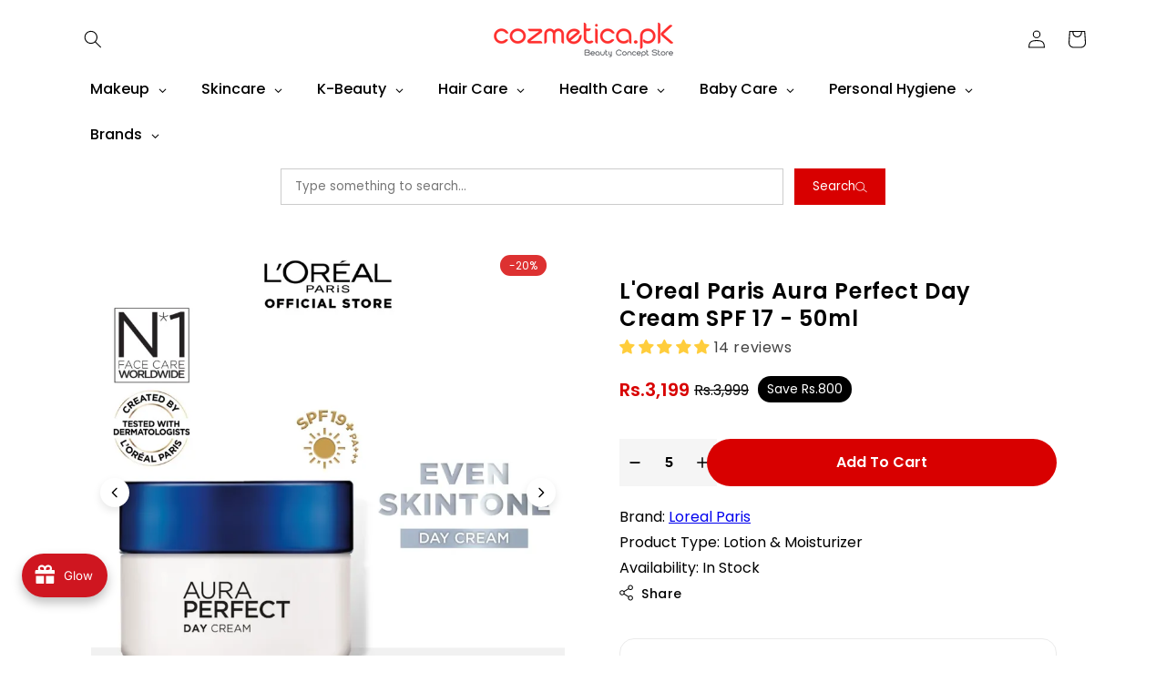

--- FILE ---
content_type: text/html; charset=utf-8
request_url: https://cozmetica.pk/products/loreal-paris-white-perfect-day-cream-50ml
body_size: 118252
content:
<!doctype html>
<html class="js" lang="en">
  <head>
    

 
<meta charset="utf-8">
    <meta http-equiv="X-UA-Compatible" content="IE=edge">
    <meta name="viewport" content="width=device-width,initial-scale=1">
    <meta name="theme-color" content="">
    <link rel="canonical" href="https://cozmetica.pk/products/loreal-paris-white-perfect-day-cream-50ml"><link rel="icon" type="image/png" href="//cozmetica.pk/cdn/shop/files/fav.png?crop=center&height=32&v=1614395149&width=32"><link rel="preconnect" href="https://fonts.shopifycdn.com" crossorigin><title>
      L&#39;Oreal Paris Aura Perfect Day Cream SPF 17 - 50ml â€“ Cozmetica
</title>

    
      <meta name="description" content="L&#39;OrÃ©al Paris Aura Perfect Day Cream SPF 17 - 50ml brightens and smooths your skin. Buy 100% genuine product at Cozmetica and shop online today!">
    

    

<meta property="og:site_name" content="Cozmetica">
<meta property="og:url" content="https://cozmetica.pk/products/loreal-paris-white-perfect-day-cream-50ml">
<meta property="og:title" content="L&#39;Oreal Paris Aura Perfect Day Cream SPF 17 - 50ml â€“ Cozmetica">
<meta property="og:type" content="product">
<meta property="og:description" content="L&#39;OrÃ©al Paris Aura Perfect Day Cream SPF 17 - 50ml brightens and smooths your skin. Buy 100% genuine product at Cozmetica and shop online today!"><meta property="og:image" content="http://cozmetica.pk/cdn/shop/files/01_1c7a62fb-e766-4713-a9b9-1d7ec23f08be.webp?v=1752734512">
  <meta property="og:image:secure_url" content="https://cozmetica.pk/cdn/shop/files/01_1c7a62fb-e766-4713-a9b9-1d7ec23f08be.webp?v=1752734512">
  <meta property="og:image:width" content="800">
  <meta property="og:image:height" content="800"><meta property="og:price:amount" content="3,199">
  <meta property="og:price:currency" content="PKR"><meta name="twitter:card" content="summary_large_image">
<meta name="twitter:title" content="L&#39;Oreal Paris Aura Perfect Day Cream SPF 17 - 50ml â€“ Cozmetica">
<meta name="twitter:description" content="L&#39;OrÃ©al Paris Aura Perfect Day Cream SPF 17 - 50ml brightens and smooths your skin. Buy 100% genuine product at Cozmetica and shop online today!">


    <script src="//cozmetica.pk/cdn/shop/t/107/assets/constants.js?v=132983761750457495441747381780" defer="defer"></script>
    <script src="//cozmetica.pk/cdn/shop/t/107/assets/pubsub.js?v=25310214064522200911747381781" defer="defer"></script>
    <script src="//cozmetica.pk/cdn/shop/t/107/assets/global.js?v=14289614772219326341758120380" defer="defer"></script>
    <script src="//cozmetica.pk/cdn/shop/t/107/assets/details-disclosure.js?v=13653116266235556501747381780" defer="defer"></script>
    <script src="//cozmetica.pk/cdn/shop/t/107/assets/details-modal.js?v=25581673532751508451747381780" defer="defer"></script>
    <script src="//cozmetica.pk/cdn/shop/t/107/assets/search-form.js?v=133129549252120666541747381782" defer="defer"></script><script>window.performance && window.performance.mark && window.performance.mark('shopify.content_for_header.start');</script><meta name="google-site-verification" content="TJdXHnFmFhiPozWt2KycsFb814NEJcNQAQWGioGbMQQ">
<meta name="facebook-domain-verification" content="ofji2fy9rqm9xrcpv0s66225sq0wlk">
<meta id="shopify-digital-wallet" name="shopify-digital-wallet" content="/50975506593/digital_wallets/dialog">
<link rel="alternate" type="application/json+oembed" href="https://cozmetica.pk/products/loreal-paris-white-perfect-day-cream-50ml.oembed">
<script async="async" src="/checkouts/internal/preloads.js?locale=en-PK"></script>
<script id="shopify-features" type="application/json">{"accessToken":"1fdeb9aa504971401887529fca6994c8","betas":["rich-media-storefront-analytics"],"domain":"cozmetica.pk","predictiveSearch":true,"shopId":50975506593,"locale":"en"}</script>
<script>var Shopify = Shopify || {};
Shopify.shop = "cozmeticaa.myshopify.com";
Shopify.locale = "en";
Shopify.currency = {"active":"PKR","rate":"1.0"};
Shopify.country = "PK";
Shopify.theme = {"name":"New Dawn 16-5-25 - GTM","id":138344005793,"schema_name":"Dawn","schema_version":"15.3.0","theme_store_id":887,"role":"main"};
Shopify.theme.handle = "null";
Shopify.theme.style = {"id":null,"handle":null};
Shopify.cdnHost = "cozmetica.pk/cdn";
Shopify.routes = Shopify.routes || {};
Shopify.routes.root = "/";</script>
<script type="module">!function(o){(o.Shopify=o.Shopify||{}).modules=!0}(window);</script>
<script>!function(o){function n(){var o=[];function n(){o.push(Array.prototype.slice.apply(arguments))}return n.q=o,n}var t=o.Shopify=o.Shopify||{};t.loadFeatures=n(),t.autoloadFeatures=n()}(window);</script>
<script id="shop-js-analytics" type="application/json">{"pageType":"product"}</script>
<script defer="defer" async type="module" src="//cozmetica.pk/cdn/shopifycloud/shop-js/modules/v2/client.init-shop-cart-sync_C5BV16lS.en.esm.js"></script>
<script defer="defer" async type="module" src="//cozmetica.pk/cdn/shopifycloud/shop-js/modules/v2/chunk.common_CygWptCX.esm.js"></script>
<script type="module">
  await import("//cozmetica.pk/cdn/shopifycloud/shop-js/modules/v2/client.init-shop-cart-sync_C5BV16lS.en.esm.js");
await import("//cozmetica.pk/cdn/shopifycloud/shop-js/modules/v2/chunk.common_CygWptCX.esm.js");

  window.Shopify.SignInWithShop?.initShopCartSync?.({"fedCMEnabled":true,"windoidEnabled":true});

</script>
<script>(function() {
  var isLoaded = false;
  function asyncLoad() {
    if (isLoaded) return;
    isLoaded = true;
    var urls = ["https:\/\/formbuilder.hulkapps.com\/skeletopapp.js?shop=cozmeticaa.myshopify.com","\/\/cdn.shopify.com\/proxy\/7cd1b4977345ce974c846ad50d0780fd0a48c6434f39b4b5c73bc42ca5f62369\/api.goaffpro.com\/loader.js?shop=cozmeticaa.myshopify.com\u0026sp-cache-control=cHVibGljLCBtYXgtYWdlPTkwMA","https:\/\/d2fk970j0emtue.cloudfront.net\/shop\/js\/free-gift-cart-upsell-pro.min.js?shop=cozmeticaa.myshopify.com"];
    for (var i = 0; i < urls.length; i++) {
      var s = document.createElement('script');
      s.type = 'text/javascript';
      s.async = true;
      s.src = urls[i];
      var x = document.getElementsByTagName('script')[0];
      x.parentNode.insertBefore(s, x);
    }
  };
  if(window.attachEvent) {
    window.attachEvent('onload', asyncLoad);
  } else {
    window.addEventListener('load', asyncLoad, false);
  }
})();</script>
<script id="__st">var __st={"a":50975506593,"offset":18000,"reqid":"924ca0e3-7ad4-4a6a-984d-b1502c6ec576-1768840374","pageurl":"cozmetica.pk\/products\/loreal-paris-white-perfect-day-cream-50ml","u":"857b9d021b88","p":"product","rtyp":"product","rid":6782660968609};</script>
<script>window.ShopifyPaypalV4VisibilityTracking = true;</script>
<script id="captcha-bootstrap">!function(){'use strict';const t='contact',e='account',n='new_comment',o=[[t,t],['blogs',n],['comments',n],[t,'customer']],c=[[e,'customer_login'],[e,'guest_login'],[e,'recover_customer_password'],[e,'create_customer']],r=t=>t.map((([t,e])=>`form[action*='/${t}']:not([data-nocaptcha='true']) input[name='form_type'][value='${e}']`)).join(','),a=t=>()=>t?[...document.querySelectorAll(t)].map((t=>t.form)):[];function s(){const t=[...o],e=r(t);return a(e)}const i='password',u='form_key',d=['recaptcha-v3-token','g-recaptcha-response','h-captcha-response',i],f=()=>{try{return window.sessionStorage}catch{return}},m='__shopify_v',_=t=>t.elements[u];function p(t,e,n=!1){try{const o=window.sessionStorage,c=JSON.parse(o.getItem(e)),{data:r}=function(t){const{data:e,action:n}=t;return t[m]||n?{data:e,action:n}:{data:t,action:n}}(c);for(const[e,n]of Object.entries(r))t.elements[e]&&(t.elements[e].value=n);n&&o.removeItem(e)}catch(o){console.error('form repopulation failed',{error:o})}}const l='form_type',E='cptcha';function T(t){t.dataset[E]=!0}const w=window,h=w.document,L='Shopify',v='ce_forms',y='captcha';let A=!1;((t,e)=>{const n=(g='f06e6c50-85a8-45c8-87d0-21a2b65856fe',I='https://cdn.shopify.com/shopifycloud/storefront-forms-hcaptcha/ce_storefront_forms_captcha_hcaptcha.v1.5.2.iife.js',D={infoText:'Protected by hCaptcha',privacyText:'Privacy',termsText:'Terms'},(t,e,n)=>{const o=w[L][v],c=o.bindForm;if(c)return c(t,g,e,D).then(n);var r;o.q.push([[t,g,e,D],n]),r=I,A||(h.body.append(Object.assign(h.createElement('script'),{id:'captcha-provider',async:!0,src:r})),A=!0)});var g,I,D;w[L]=w[L]||{},w[L][v]=w[L][v]||{},w[L][v].q=[],w[L][y]=w[L][y]||{},w[L][y].protect=function(t,e){n(t,void 0,e),T(t)},Object.freeze(w[L][y]),function(t,e,n,w,h,L){const[v,y,A,g]=function(t,e,n){const i=e?o:[],u=t?c:[],d=[...i,...u],f=r(d),m=r(i),_=r(d.filter((([t,e])=>n.includes(e))));return[a(f),a(m),a(_),s()]}(w,h,L),I=t=>{const e=t.target;return e instanceof HTMLFormElement?e:e&&e.form},D=t=>v().includes(t);t.addEventListener('submit',(t=>{const e=I(t);if(!e)return;const n=D(e)&&!e.dataset.hcaptchaBound&&!e.dataset.recaptchaBound,o=_(e),c=g().includes(e)&&(!o||!o.value);(n||c)&&t.preventDefault(),c&&!n&&(function(t){try{if(!f())return;!function(t){const e=f();if(!e)return;const n=_(t);if(!n)return;const o=n.value;o&&e.removeItem(o)}(t);const e=Array.from(Array(32),(()=>Math.random().toString(36)[2])).join('');!function(t,e){_(t)||t.append(Object.assign(document.createElement('input'),{type:'hidden',name:u})),t.elements[u].value=e}(t,e),function(t,e){const n=f();if(!n)return;const o=[...t.querySelectorAll(`input[type='${i}']`)].map((({name:t})=>t)),c=[...d,...o],r={};for(const[a,s]of new FormData(t).entries())c.includes(a)||(r[a]=s);n.setItem(e,JSON.stringify({[m]:1,action:t.action,data:r}))}(t,e)}catch(e){console.error('failed to persist form',e)}}(e),e.submit())}));const S=(t,e)=>{t&&!t.dataset[E]&&(n(t,e.some((e=>e===t))),T(t))};for(const o of['focusin','change'])t.addEventListener(o,(t=>{const e=I(t);D(e)&&S(e,y())}));const B=e.get('form_key'),M=e.get(l),P=B&&M;t.addEventListener('DOMContentLoaded',(()=>{const t=y();if(P)for(const e of t)e.elements[l].value===M&&p(e,B);[...new Set([...A(),...v().filter((t=>'true'===t.dataset.shopifyCaptcha))])].forEach((e=>S(e,t)))}))}(h,new URLSearchParams(w.location.search),n,t,e,['guest_login'])})(!1,!0)}();</script>
<script integrity="sha256-4kQ18oKyAcykRKYeNunJcIwy7WH5gtpwJnB7kiuLZ1E=" data-source-attribution="shopify.loadfeatures" defer="defer" src="//cozmetica.pk/cdn/shopifycloud/storefront/assets/storefront/load_feature-a0a9edcb.js" crossorigin="anonymous"></script>
<script data-source-attribution="shopify.dynamic_checkout.dynamic.init">var Shopify=Shopify||{};Shopify.PaymentButton=Shopify.PaymentButton||{isStorefrontPortableWallets:!0,init:function(){window.Shopify.PaymentButton.init=function(){};var t=document.createElement("script");t.src="https://cozmetica.pk/cdn/shopifycloud/portable-wallets/latest/portable-wallets.en.js",t.type="module",document.head.appendChild(t)}};
</script>
<script data-source-attribution="shopify.dynamic_checkout.buyer_consent">
  function portableWalletsHideBuyerConsent(e){var t=document.getElementById("shopify-buyer-consent"),n=document.getElementById("shopify-subscription-policy-button");t&&n&&(t.classList.add("hidden"),t.setAttribute("aria-hidden","true"),n.removeEventListener("click",e))}function portableWalletsShowBuyerConsent(e){var t=document.getElementById("shopify-buyer-consent"),n=document.getElementById("shopify-subscription-policy-button");t&&n&&(t.classList.remove("hidden"),t.removeAttribute("aria-hidden"),n.addEventListener("click",e))}window.Shopify?.PaymentButton&&(window.Shopify.PaymentButton.hideBuyerConsent=portableWalletsHideBuyerConsent,window.Shopify.PaymentButton.showBuyerConsent=portableWalletsShowBuyerConsent);
</script>
<script data-source-attribution="shopify.dynamic_checkout.cart.bootstrap">document.addEventListener("DOMContentLoaded",(function(){function t(){return document.querySelector("shopify-accelerated-checkout-cart, shopify-accelerated-checkout")}if(t())Shopify.PaymentButton.init();else{new MutationObserver((function(e,n){t()&&(Shopify.PaymentButton.init(),n.disconnect())})).observe(document.body,{childList:!0,subtree:!0})}}));
</script>
<script id="sections-script" data-sections="header" defer="defer" src="//cozmetica.pk/cdn/shop/t/107/compiled_assets/scripts.js?77340"></script>
<script>window.performance && window.performance.mark && window.performance.mark('shopify.content_for_header.end');</script>


    <style data-shopify>
      @font-face {
  font-family: Poppins;
  font-weight: 400;
  font-style: normal;
  font-display: swap;
  src: url("//cozmetica.pk/cdn/fonts/poppins/poppins_n4.0ba78fa5af9b0e1a374041b3ceaadf0a43b41362.woff2") format("woff2"),
       url("//cozmetica.pk/cdn/fonts/poppins/poppins_n4.214741a72ff2596839fc9760ee7a770386cf16ca.woff") format("woff");
}

      @font-face {
  font-family: Poppins;
  font-weight: 700;
  font-style: normal;
  font-display: swap;
  src: url("//cozmetica.pk/cdn/fonts/poppins/poppins_n7.56758dcf284489feb014a026f3727f2f20a54626.woff2") format("woff2"),
       url("//cozmetica.pk/cdn/fonts/poppins/poppins_n7.f34f55d9b3d3205d2cd6f64955ff4b36f0cfd8da.woff") format("woff");
}

      @font-face {
  font-family: Poppins;
  font-weight: 400;
  font-style: italic;
  font-display: swap;
  src: url("//cozmetica.pk/cdn/fonts/poppins/poppins_i4.846ad1e22474f856bd6b81ba4585a60799a9f5d2.woff2") format("woff2"),
       url("//cozmetica.pk/cdn/fonts/poppins/poppins_i4.56b43284e8b52fc64c1fd271f289a39e8477e9ec.woff") format("woff");
}

      @font-face {
  font-family: Poppins;
  font-weight: 700;
  font-style: italic;
  font-display: swap;
  src: url("//cozmetica.pk/cdn/fonts/poppins/poppins_i7.42fd71da11e9d101e1e6c7932199f925f9eea42d.woff2") format("woff2"),
       url("//cozmetica.pk/cdn/fonts/poppins/poppins_i7.ec8499dbd7616004e21155106d13837fff4cf556.woff") format("woff");
}

      @font-face {
  font-family: Poppins;
  font-weight: 500;
  font-style: normal;
  font-display: swap;
  src: url("//cozmetica.pk/cdn/fonts/poppins/poppins_n5.ad5b4b72b59a00358afc706450c864c3c8323842.woff2") format("woff2"),
       url("//cozmetica.pk/cdn/fonts/poppins/poppins_n5.33757fdf985af2d24b32fcd84c9a09224d4b2c39.woff") format("woff");
}


      
        :root,
        .color-scheme-1 {
          --color-background: 255,255,255;
        
          --gradient-background: #ffffff;
        

        

        --color-foreground: 0,0,0;
        --color-background-contrast: 191,191,191;
        --color-shadow: 0,0,0;
        --color-button: 0,0,0;
        --color-button-text: 255,255,255;
        --color-secondary-button: 255,255,255;
        --color-secondary-button-text: 0,0,0;
        --color-link: 0,0,0;
        --color-badge-foreground: 0,0,0;
        --color-badge-background: 255,255,255;
        --color-badge-border: 0,0,0;
        --payment-terms-background-color: rgb(255 255 255);
      }
      
        
        .color-scheme-2 {
          --color-background: 243,243,243;
        
          --gradient-background: #f3f3f3;
        

        

        --color-foreground: 18,18,18;
        --color-background-contrast: 179,179,179;
        --color-shadow: 18,18,18;
        --color-button: 18,18,18;
        --color-button-text: 243,243,243;
        --color-secondary-button: 243,243,243;
        --color-secondary-button-text: 18,18,18;
        --color-link: 18,18,18;
        --color-badge-foreground: 18,18,18;
        --color-badge-background: 243,243,243;
        --color-badge-border: 18,18,18;
        --payment-terms-background-color: rgb(243 243 243);
      }
      
        
        .color-scheme-3 {
          --color-background: 36,40,51;
        
          --gradient-background: #242833;
        

        

        --color-foreground: 255,255,255;
        --color-background-contrast: 47,52,66;
        --color-shadow: 18,18,18;
        --color-button: 255,255,255;
        --color-button-text: 0,0,0;
        --color-secondary-button: 36,40,51;
        --color-secondary-button-text: 255,255,255;
        --color-link: 255,255,255;
        --color-badge-foreground: 255,255,255;
        --color-badge-background: 36,40,51;
        --color-badge-border: 255,255,255;
        --payment-terms-background-color: rgb(36 40 51);
      }
      
        
        .color-scheme-4 {
          --color-background: 18,18,18;
        
          --gradient-background: #121212;
        

        

        --color-foreground: 255,255,255;
        --color-background-contrast: 146,146,146;
        --color-shadow: 18,18,18;
        --color-button: 255,255,255;
        --color-button-text: 18,18,18;
        --color-secondary-button: 18,18,18;
        --color-secondary-button-text: 255,255,255;
        --color-link: 255,255,255;
        --color-badge-foreground: 255,255,255;
        --color-badge-background: 18,18,18;
        --color-badge-border: 255,255,255;
        --payment-terms-background-color: rgb(18 18 18);
      }
      
        
        .color-scheme-5 {
          --color-background: 51,79,180;
        
          --gradient-background: #334fb4;
        

        

        --color-foreground: 255,255,255;
        --color-background-contrast: 23,35,81;
        --color-shadow: 18,18,18;
        --color-button: 255,255,255;
        --color-button-text: 51,79,180;
        --color-secondary-button: 51,79,180;
        --color-secondary-button-text: 255,255,255;
        --color-link: 255,255,255;
        --color-badge-foreground: 255,255,255;
        --color-badge-background: 51,79,180;
        --color-badge-border: 255,255,255;
        --payment-terms-background-color: rgb(51 79 180);
      }
      

      body, .color-scheme-1, .color-scheme-2, .color-scheme-3, .color-scheme-4, .color-scheme-5 {
        color: rgba(var(--color-foreground), 0.75);
        background-color: rgb(var(--color-background));
      }

      :root {
        --font-body-family: Poppins, sans-serif;
        --font-body-style: normal;
        --font-body-weight: 400;
        --font-body-weight-bold: 700;

        --font-heading-family: Poppins, sans-serif;
        --font-heading-style: normal;
        --font-heading-weight: 500;

        --font-body-scale: 1.0;
        --font-heading-scale: 1.0;

        --media-padding: px;
        --media-border-opacity: 0.05;
        --media-border-width: 1px;
        --media-radius: 0px;
        --media-shadow-opacity: 0.0;
        --media-shadow-horizontal-offset: 0px;
        --media-shadow-vertical-offset: 4px;
        --media-shadow-blur-radius: 5px;
        --media-shadow-visible: 0;

        --page-width: 120rem;
        --page-width-margin: 0rem;

        --product-card-image-padding: 0.0rem;
        --product-card-corner-radius: 0.0rem;
        --product-card-text-alignment: left;
        --product-card-border-width: 0.0rem;
        --product-card-border-opacity: 0.1;
        --product-card-shadow-opacity: 0.0;
        --product-card-shadow-visible: 0;
        --product-card-shadow-horizontal-offset: 0.0rem;
        --product-card-shadow-vertical-offset: 0.4rem;
        --product-card-shadow-blur-radius: 0.5rem;

        --collection-card-image-padding: 0.0rem;
        --collection-card-corner-radius: 0.0rem;
        --collection-card-text-alignment: left;
        --collection-card-border-width: 0.0rem;
        --collection-card-border-opacity: 0.1;
        --collection-card-shadow-opacity: 0.0;
        --collection-card-shadow-visible: 0;
        --collection-card-shadow-horizontal-offset: 0.0rem;
        --collection-card-shadow-vertical-offset: 0.4rem;
        --collection-card-shadow-blur-radius: 0.5rem;

        --blog-card-image-padding: 0.0rem;
        --blog-card-corner-radius: 0.0rem;
        --blog-card-text-alignment: left;
        --blog-card-border-width: 0.0rem;
        --blog-card-border-opacity: 0.1;
        --blog-card-shadow-opacity: 0.0;
        --blog-card-shadow-visible: 0;
        --blog-card-shadow-horizontal-offset: 0.0rem;
        --blog-card-shadow-vertical-offset: 0.4rem;
        --blog-card-shadow-blur-radius: 0.5rem;

        --badge-corner-radius: 4.0rem;

        --popup-border-width: 1px;
        --popup-border-opacity: 0.1;
        --popup-corner-radius: 0px;
        --popup-shadow-opacity: 0.05;
        --popup-shadow-horizontal-offset: 0px;
        --popup-shadow-vertical-offset: 4px;
        --popup-shadow-blur-radius: 5px;

        --drawer-border-width: 1px;
        --drawer-border-opacity: 0.1;
        --drawer-shadow-opacity: 0.0;
        --drawer-shadow-horizontal-offset: 0px;
        --drawer-shadow-vertical-offset: 4px;
        --drawer-shadow-blur-radius: 5px;

        --spacing-sections-desktop: 0px;
        --spacing-sections-mobile: 0px;

        --grid-desktop-vertical-spacing: 8px;
        --grid-desktop-horizontal-spacing: 8px;
        --grid-mobile-vertical-spacing: 4px;
        --grid-mobile-horizontal-spacing: 4px;

        --text-boxes-border-opacity: 0.1;
        --text-boxes-border-width: 0px;
        --text-boxes-radius: 0px;
        --text-boxes-shadow-opacity: 0.0;
        --text-boxes-shadow-visible: 0;
        --text-boxes-shadow-horizontal-offset: 0px;
        --text-boxes-shadow-vertical-offset: 4px;
        --text-boxes-shadow-blur-radius: 5px;

        --buttons-radius: 0px;
        --buttons-radius-outset: 0px;
        --buttons-border-width: 1px;
        --buttons-border-opacity: 1.0;
        --buttons-shadow-opacity: 0.0;
        --buttons-shadow-visible: 0;
        --buttons-shadow-horizontal-offset: 0px;
        --buttons-shadow-vertical-offset: 4px;
        --buttons-shadow-blur-radius: 5px;
        --buttons-border-offset: 0px;

        --inputs-radius: 0px;
        --inputs-border-width: 1px;
        --inputs-border-opacity: 0.55;
        --inputs-shadow-opacity: 0.0;
        --inputs-shadow-horizontal-offset: 0px;
        --inputs-margin-offset: 0px;
        --inputs-shadow-vertical-offset: 4px;
        --inputs-shadow-blur-radius: 5px;
        --inputs-radius-outset: 0px;

        --variant-pills-radius: 40px;
        --variant-pills-border-width: 1px;
        --variant-pills-border-opacity: 0.55;
        --variant-pills-shadow-opacity: 0.0;
        --variant-pills-shadow-horizontal-offset: 0px;
        --variant-pills-shadow-vertical-offset: 4px;
        --variant-pills-shadow-blur-radius: 5px;
      }

      *,
      *::before,
      *::after {
        box-sizing: inherit;
      }

      html {
        box-sizing: border-box;
        font-size: calc(var(--font-body-scale) * 62.5%);
        height: 100%;
      }

      body {
        display: grid;
        grid-template-rows: auto auto 1fr auto;
        grid-template-columns: 100%;
        min-height: 100%;
        margin: 0;
        font-size: 1.5rem;
        letter-spacing: 0.06rem;
        line-height: calc(1 + 0.8 / var(--font-body-scale));
        font-family: var(--font-body-family);
        font-style: var(--font-body-style);
        font-weight: var(--font-body-weight);
      }

      @media screen and (min-width: 750px) {
        body {
          font-size: 1.6rem;
        }
      }
    </style>

    <link rel="preload" href="//cozmetica.pk/cdn/shop/t/107/assets/base.css?v=156413864922702382401765796045" as="style">
<link rel="stylesheet" href="//cozmetica.pk/cdn/shop/t/107/assets/base.css?v=156413864922702382401765796045" media="print" onload="this.media='all'">
<noscript>
  <link rel="stylesheet" href="//cozmetica.pk/cdn/shop/t/107/assets/base.css?v=156413864922702382401765796045">
</noscript>

    <link rel="stylesheet" href="//cozmetica.pk/cdn/shop/t/107/assets/component-cart-items.css?v=123238115697927560811747381779" media="print" onload="this.media='all'"><link rel="stylesheet" href="//cozmetica.pk/cdn/shop/t/107/assets/component-cart-drawer.css?v=135399317943677504391747618517" media="print" onload="this.media='all'">
      <link rel="stylesheet" href="//cozmetica.pk/cdn/shop/t/107/assets/component-cart.css?v=2404950298796180261747652328" media="print" onload="this.media='all'">
      <link rel="stylesheet" href="//cozmetica.pk/cdn/shop/t/107/assets/component-totals.css?v=15906652033866631521747381780" media="print" onload="this.media='all'">
      <link rel="stylesheet" href="//cozmetica.pk/cdn/shop/t/107/assets/component-price.css?v=70172745017360139101747381780" media="print" onload="this.media='all'">
      <link rel="stylesheet" href="//cozmetica.pk/cdn/shop/t/107/assets/component-discounts.css?v=152760482443307489271747381780" media="print" onload="this.media='all'">
      <link rel="preload" as="font" href="//cozmetica.pk/cdn/fonts/poppins/poppins_n4.0ba78fa5af9b0e1a374041b3ceaadf0a43b41362.woff2" type="font/woff2" crossorigin>
      

      <link rel="preload" as="font" href="//cozmetica.pk/cdn/fonts/poppins/poppins_n5.ad5b4b72b59a00358afc706450c864c3c8323842.woff2" type="font/woff2" crossorigin>
      
<link
        rel="stylesheet"
        href="//cozmetica.pk/cdn/shop/t/107/assets/component-predictive-search.css?v=118923337488134913561747381780"
        media="print"
        onload="this.media='all'"
      ><script>
      if (Shopify.designMode) {
        document.documentElement.classList.add('shopify-design-mode');
      }
    </script>
    

    
    <link href="//cozmetica.pk/cdn/shop/t/107/assets/baadmay-styles.css?v=140033843189599975811758119866" as="style" type="text/css" rel="preload">
    <link rel="stylesheet" href="//cozmetica.pk/cdn/shop/t/107/assets/baadmay-styles.css?v=140033843189599975811758119866" media="print" onload="this.media='all'">

    <link href="//cozmetica.pk/cdn/shop/t/107/assets/baadmay-scripts.js?v=109043877309651107431758119855" as="script" type="text/javascript" rel="preload">
    <script src="//cozmetica.pk/cdn/shop/t/107/assets/baadmay-scripts.js?v=109043877309651107431758119855" defer></script>
    
  <!-- BEGIN app block: shopify://apps/globo-mega-menu/blocks/app-embed/7a00835e-fe40-45a5-a615-2eb4ab697b58 -->
<link href="//cdn.shopify.com/extensions/019b6e53-04e2-713c-aa06-5bced6079bf6/menufrontend-304/assets/main-navigation-styles.min.css" rel="stylesheet" type="text/css" media="all" />
<link href="//cdn.shopify.com/extensions/019b6e53-04e2-713c-aa06-5bced6079bf6/menufrontend-304/assets/theme-styles.min.css" rel="stylesheet" type="text/css" media="all" />
<script type="text/javascript" hs-ignore data-cookieconsent="ignore" data-ccm-injected>
document.getElementsByTagName('html')[0].classList.add('globo-menu-loading');
window.GloboMenuConfig = window.GloboMenuConfig || {}
window.GloboMenuConfig.curLocale = "en";
window.GloboMenuConfig.shop = "cozmeticaa.myshopify.com";
window.GloboMenuConfig.GloboMenuLocale = "en";
window.GloboMenuConfig.locale = "en";
window.menuRootUrl = "";
window.GloboMenuCustomer = false;
window.GloboMenuAssetsUrl = 'https://cdn.shopify.com/extensions/019b6e53-04e2-713c-aa06-5bced6079bf6/menufrontend-304/assets/';
window.GloboMenuFilesUrl = '//cozmetica.pk/cdn/shop/files/';
window.GloboMenuLinklists = {"main-menu": [{'url' :"\/collections\/makeup", 'title': "MakeUp"},{'url' :"\/collections\/skin-care", 'title': "Skin Care"},{'url' :"\/collections\/hair-care", 'title': "Hair Care"},{'url' :"\/collections\/health-care", 'title': "Health Care"},{'url' :"\/collections\/personal-care", 'title': "Personal Care"},{'url' :"\/collections\/baby-care", 'title': "Baby Care"},{'url' :"#", 'title': "Brands"},{'url' :"\/collections\/sale", 'title': "Sale!"}],"footer": [{'url' :"https:\/\/cozmetica.pk\/collections\/makeup", 'title': "Makeup"},{'url' :"https:\/\/cozmetica.pk\/collections\/skin-care", 'title': "Skincare"},{'url' :"https:\/\/cozmetica.pk\/collections\/hair-care", 'title': "Haircare"},{'url' :"https:\/\/cozmetica.pk\/collections\/health-care", 'title': "Healthcare"},{'url' :"https:\/\/cozmetica.pk\/collections\/personal-care", 'title': "Personal Care"},{'url' :"https:\/\/cozmetica.pk\/collections\/baby-care", 'title': "Baby Care"},{'url' :"\/search", 'title': "Search"},{'url' :"\/policies\/terms-of-service", 'title': "Terms of Service"},{'url' :"\/apps\/parcelpanel", 'title': "Track your Order"}],"categories": [{'url' :"\/collections\/makeup", 'title': "MakeUp"},{'url' :"\/collections\/skin-care", 'title': "Skin Care"},{'url' :"\/collections\/hair-care", 'title': "Hair Care"},{'url' :"\/collections\/health-care", 'title': "Health Care"},{'url' :"\/collections\/baby-care-1", 'title': " Baby Care"},{'url' :"\/collections\/tools-accessories", 'title': "Tools \u0026 Accessories"}],"main-links": [{'url' :"\/pages\/about-cozmetica", 'title': "About Us"},{'url' :"\/pages\/faqs", 'title': "FAQs"},{'url' :"\/pages\/shipping-returns", 'title': "Exchange \u0026 Return Policy"},{'url' :"\/policies\/refund-policy", 'title': "Refund policy"},{'url' :"https:\/\/cozmeticaa.returnsdrive.com", 'title': "Return Application"},{'url' :"\/blogs\/news", 'title': "Blogs By Cozmetica"},{'url' :"\/pages\/affiliate-program", 'title': "Affiliate Program"},{'url' :"\/pages\/hassle-free-return", 'title': "#Hassel Free Returns"}],"profile": [{'url' :"https:\/\/cozmeticaa.myshopify.com\/account", 'title': "My Account"},{'url' :"https:\/\/cozmeticaa.myshopify.com\/cart", 'title': " My Cart"},{'url' :"\/pages\/wish-list", 'title': "My Wishlist"},{'url' :"#smile-home", 'title': "My Rewards"}],"collections": [{'url' :"\/collections\/makeup", 'title': "MakeUp"},{'url' :"\/collections\/skin-care", 'title': "Skin Care"},{'url' :"\/collections\/hair-care", 'title': "Hair Care"},{'url' :"\/collections\/health-care", 'title': "Health Care"},{'url' :"\/collections\/personal-care", 'title': "Personal Care"},{'url' :"\/collections\/baby-care", 'title': "Baby Care"}],"order-services": [{'url' :"\/pages\/contact-form2", 'title': "Contact Us"},{'url' :"https:\/\/cozmetica.pk\/pages\/partner-with-us", 'title': "Partner With Us"},{'url' :"https:\/\/wa.me\/9203000269266", 'title': "0300-0269266"}],"brands-1": [{'url' :"#", 'title': "Brands"},{'url' :"\/collections\/essence", 'title': "Essence"},{'url' :"\/collections\/bionike", 'title': "BioNike"}],"loreal-brands": [{'url' :"\/collections\/loreal-skin-expert", 'title': "Skin Care"},{'url' :"\/collections\/loreal-makeup", 'title': "Makeup"},{'url' :"\/collections\/loreal-professionnel", 'title': "Hair Care"}],"brands-on-sale": [{'url' :"\/collections\/garnier", 'title': "Garnier"}],"oneskin": [{'url' :"\/collections\/oneskin", 'title': "Oneskin"}],"makeup": [{'url' :"\/collections\/essence", 'title': "Essence"},{'url' :"\/collections\/makeup-revolution", 'title': "Makeup revolution"},{'url' :"\/collections\/maybelline", 'title': "Maybelline"},{'url' :"\/collections\/rimmel", 'title': "Rimmel London"},{'url' :"\/collections\/bourjois", 'title': "Bourjois"},{'url' :"\/collections\/la-girl", 'title': "La Girl"},{'url' :"\/collections\/max-factor", 'title': "Max Factor"}],"skin-care-brands": [{'url' :"\/collections\/cleanser", 'title': "Cleanser"},{'url' :"\/collections\/toners", 'title': "Toners"},{'url' :"\/collections\/face-serums", 'title': "Serums"},{'url' :"\/collections\/moisturizer", 'title': "Moisturizers"},{'url' :"\/collections\/sunblock", 'title': "Sunscreen"},{'url' :"\/collections\/masks", 'title': "Mask"}],"hair-care-brands": [{'url' :"\/collections\/salon-designers", 'title': "Salon Designer"},{'url' :"\/collections\/elvive", 'title': "Elvive"},{'url' :"\/collections\/argan-deluxe", 'title': "Argan Deluxe"},{'url' :"\/collections\/keune", 'title': "Keune"}],"customer-account-main-menu": [{'url' :"\/", 'title': "Shop"},{'url' :"https:\/\/shopify.com\/50975506593\/account\/orders?locale=en\u0026region_country=PK", 'title': "Orders"}]}
window.GloboMenuConfig.is_app_embedded = true;
window.showAdsInConsole = true;
</script>

<link href="https://cdn.shopify.com/extensions/019b6e53-04e2-713c-aa06-5bced6079bf6/menufrontend-304/assets/globo.menu.replace.js" as="script" rel="preload"><style>.globo-menu-loading ul.list-menu.list-menu--inline {visibility:hidden;opacity:0}.globo-menu-loading ul.menu-drawer__menu.has-submenu.list-menu {visibility:hidden;opacity:0}</style><script hs-ignore data-cookieconsent="ignore" data-ccm-injected type="text/javascript">
  window.GloboMenus = window.GloboMenus || [];
  var menuKey = 114819;
  window.GloboMenus[menuKey] = window.GloboMenus[menuKey] || {};
  window.GloboMenus[menuKey].id = menuKey;window.GloboMenus[menuKey].replacement = {"type":"selector","main_menu":"main-menu","mobile_menu":"main-menu","main_menu_selector":"ul.list-menu.list-menu--inline","mobile_menu_selector":"ul.menu-drawer__menu.has-submenu.list-menu"};window.GloboMenus[menuKey].type = "main";
  window.GloboMenus[menuKey].schedule = {"enable":false,"from":"0","to":"0"};
  window.GloboMenus[menuKey].settings ={"font":{"tab_fontsize":"14","menu_fontsize":16,"tab_fontfamily":"Poppins","tab_fontweight":"regular","menu_fontfamily":"Poppins","menu_fontweight":"500","tab_fontfamily_2":"Lato","menu_fontfamily_2":"Lato","submenu_text_fontsize":16,"tab_fontfamily_custom":false,"menu_fontfamily_custom":false,"submenu_text_fontfamily":"Poppins","submenu_text_fontweight":"regular","submenu_heading_fontsize":16,"submenu_text_fontfamily_2":"Arimo","submenu_heading_fontfamily":"Poppins","submenu_heading_fontweight":"500","submenu_description_fontsize":"12","submenu_heading_fontfamily_2":"Bitter","submenu_description_fontfamily":"Poppins","submenu_description_fontweight":"regular","submenu_text_fontfamily_custom":false,"submenu_description_fontfamily_2":"Indie Flower","submenu_heading_fontfamily_custom":false,"submenu_description_fontfamily_custom":false},"color":{"menu_text":"rgba(0, 0, 0, 1)","menu_border":"rgba(255, 255, 255, 1)","submenu_text":"rgba(0, 0, 0, 1)","atc_text_color":"#FFFFFF","submenu_border":"rgba(255, 255, 255, 1)","menu_background":"rgba(255, 255, 255, 1)","menu_text_hover":"rgba(0, 0, 0, 1)","sale_text_color":"#ffffff","submenu_heading":"rgba(216, 0, 0, 1)","tab_heading_color":"#202020","soldout_text_color":"#757575","submenu_background":"#ffffff","submenu_text_hover":"rgba(216, 0, 0, 1)","submenu_description":"#969696","atc_background_color":"#1F1F1F","atc_text_color_hover":"#FFFFFF","tab_background_hover":"#d9d9d9","menu_background_hover":"rgba(255, 255, 255, 1)","sale_background_color":"rgba(216, 0, 0, 1)","soldout_background_color":"#d5d5d5","tab_heading_active_color":"#000000","submenu_description_hover":"#4d5bcd","atc_background_color_hover":"#000000"},"general":{"asap":true,"align":"left","login":false,"border":false,"search":false,"account":false,"trigger":"hover","register":false,"atcButton":false,"loginIcon":"ri-user-3-fill","loginText":"Login","max_width":"1000","indicators":true,"responsive":"768","transition":"fade","orientation":"horizontal","menu_padding":19,"carousel_loop":false,"mobile_border":false,"mobile_trigger":"click_toggle","submenu_border":false,"tab_lineheight":50,"menu_lineheight":50,"lazy_load_enable":false,"transition_delay":"100","transition_speed":"100","submenu_max_width":"100","carousel_auto_play":false,"dropdown_lineheight":50,"linklist_lineheight":30,"mobile_sticky_header":true,"desktop_sticky_header":true,"submenu_mobile_open_style":"slide","mobile_hide_linklist_submenu":false},"language":{"name":"Name","sale":"Sale","send":"Send","view":"View details","email":"Email","phone":"Phone Number","search":"Search for...","message":"Message","sold_out":"Sold out","add_to_cart":"Add to cart"}};
  window.GloboMenus[menuKey].itemsLength = 10;
</script><script type="template/html" id="globoMenu114819HTML"><ul class="gm-menu gm-menu-114819 gm-has-retractor gm-submenu-align-left gm-menu-trigger-hover gm-transition-fade" data-menu-id="114819" data-transition-speed="100" data-transition-delay="100">
<li data-gmmi="0" data-gmdi="0" class="gm-item gm-level-0 gm-has-submenu gm-submenu-mega gm-submenu-align-full"><a class="gm-target" title="Makeup" href="#"><span class="gm-text">Makeup</span><span class="gm-retractor"></span></a><div 
      class="gm-submenu gm-mega" 
      style=""
    ><div class="gm-item gm-header">
      <button>
        <span class="gm-back-retractor"></span>
        <div class="gm-target"><span class="gm-text">Makeup</span>
        </div>
      </button>
    </div><div style="" class="submenu-background"></div>
      <ul class="gm-grid">
<li class="gm-item gm-grid-item gmcol-3 gm-has-submenu"><ul style="--columns:1" class="gm-links">
<li class="gm-item gm-heading"><div class="gm-target" title="Face"><span class="gm-text">Face</span></div>
</li>
<li class="gm-item"><a class="gm-target" title="Foundations" href="/collections/foundation"><span class="gm-text">Foundations</span></a>
</li>
<li class="gm-item"><a class="gm-target" title="Concealers" href="/collections/concealer"><span class="gm-text">Concealers</span></a>
</li>
<li class="gm-item"><a class="gm-target" title="Compact &amp; Powders" href="/collections/powder"><span class="gm-text">Compact & Powders</span></a>
</li>
<li class="gm-item"><a class="gm-target" title="Highlighters" href="/collections/highlighter"><span class="gm-text">Highlighters</span></a>
</li>
<li class="gm-item"><a class="gm-target" title="Blush On" href="/collections/blush"><span class="gm-text">Blush On</span></a>
</li>
<li class="gm-item"><a class="gm-target" title="Makeup Fixers" href="/collections/makeup-fixer"><span class="gm-text">Makeup Fixers</span></a>
</li>
<li class="gm-item"><a class="gm-target" title="Makeup Remover" href="/collections/makeup-remover"><span class="gm-text">Makeup Remover</span></a>
</li>
<li class="gm-item"><a class="gm-target" title="Primer" href="/collections/face-primer"><span class="gm-text">Primer</span></a>
</li>
<li class="gm-item"><a class="gm-target" title="Face Sprays" target="_blank" href="/collections/makeup-fixer"><span class="gm-text">Face Sprays</span></a>
</li>
<li class="gm-item"><a class="gm-target" title="Eye Primers" href="/collections/eye-primer"><span class="gm-text">Eye Primers</span></a>
</li>
<li class="gm-item"><a class="gm-target" title="Bronzer" href="/collections/bronzer"><span class="gm-text">Bronzer</span></a>
</li>
<li class="gm-item"><a class="gm-target" title="BB &amp; CC Creams" href="/collections/bb-cc-creams"><span class="gm-text">BB & CC Creams</span></a>
</li>
<li class="gm-item"><a class="gm-target" title="Color Correctors" href="/collections/colour-corrector"><span class="gm-text">Color Correctors</span></a>
</li></ul>
</li>
<li class="gm-item gm-grid-item gmcol-3 gm-has-submenu"><ul style="--columns:1" class="gm-links">
<li class="gm-item gm-heading"><a class="gm-target" title="Eyes" href="/collections/eyes"><span class="gm-text">Eyes</span></a>
</li>
<li class="gm-item"><a class="gm-target" title="Mascara" href="/collections/mascara"><span class="gm-text">Mascara</span></a>
</li>
<li class="gm-item"><a class="gm-target" title="Eyeliners" href="/collections/eyeliner"><span class="gm-text">Eyeliners</span></a>
</li>
<li class="gm-item"><a class="gm-target" title="Eye Palettes" href="/collections/eye-palettes"><span class="gm-text">Eye Palettes</span></a>
</li>
<li class="gm-item"><a class="gm-target" title="Eyebrow Fixers" href="/collections/eyebrow"><span class="gm-text">Eyebrow Fixers</span></a>
</li>
<li class="gm-item"><a class="gm-target" title="Eye Pencils" href="/collections/eye-pencil"><span class="gm-text">Eye Pencils</span></a>
</li>
<li class="gm-item"><a class="gm-target" title="Eye Primer" href="/collections/eye-primer"><span class="gm-text">Eye Primer</span></a>
</li>
<li class="gm-item"><a class="gm-target" title="False Lashes &amp; Glues" href="/collections/eye-lashes"><span class="gm-text">False Lashes & Glues</span></a>
</li>
<li class="gm-item"><a class="gm-target" title="Eyeshadows" href="/collections/eye-shadow"><span class="gm-text">Eyeshadows</span></a>
</li></ul>
</li>
<li class="gm-item gm-grid-item gmcol-3 gm-has-submenu"><ul style="--columns:1" class="gm-links">
<li class="gm-item gm-heading"><a class="gm-target" title="Lips" href="/collections/lips"><span class="gm-text">Lips</span></a>
</li>
<li class="gm-item"><a class="gm-target" title="Lipsticks" href="/collections/lipstick"><span class="gm-text">Lipsticks</span></a>
</li>
<li class="gm-item"><a class="gm-target" title="Lip Tints &amp; Stains" href="/collections/lip-and-cheek-tints"><span class="gm-text">Lip Tints & Stains</span></a>
</li>
<li class="gm-item"><a class="gm-target" title="Lip Gloss" href="/collections/lip-gloss"><span class="gm-text">Lip Gloss</span></a>
</li>
<li class="gm-item"><a class="gm-target" title="Lip Oils" href="/collections/lip-oil"><span class="gm-text">Lip Oils</span></a>
</li>
<li class="gm-item"><a class="gm-target" title="Lipliners" href="/collections/lipliner"><span class="gm-text">Lipliners</span></a>
</li>
<li class="gm-item"><a class="gm-target" title="Lip Balms" href="/collections/lip-balm-treatment"><span class="gm-text">Lip Balms</span></a>
</li></ul>
</li>
<li class="gm-item gm-grid-item gmcol-3 gm-has-submenu"><ul style="--columns:1" class="gm-links">
<li class="gm-item gm-heading"><a class="gm-target" title="Nails" href="/collections/nails"><span class="gm-text">Nails</span></a>
</li>
<li class="gm-item"><a class="gm-target" title="Nail Polish" href="/collections/nail-polish"><span class="gm-text">Nail Polish</span></a>
</li>
<li class="gm-item"><a class="gm-target" title="Top &amp; Base Coats" href="/collections/top-base-coats"><span class="gm-text">Top & Base Coats</span></a>
</li>
<li class="gm-item"><a class="gm-target" title="Nail Art &amp; Stickers" href="/collections/nail-sticker"><span class="gm-text">Nail Art & Stickers</span></a>
</li>
<li class="gm-item"><a class="gm-target" title="Nail Polish Removers" href="/collections/nail-polish-remover-1"><span class="gm-text">Nail Polish Removers</span></a>
</li></ul>
</li></ul>
    </div></li>

<li data-gmmi="1" data-gmdi="1" class="gm-item gm-level-0 gm-has-submenu gm-submenu-mega gm-submenu-align-full"><a class="gm-target" title="Skincare" href="#"><span class="gm-text">Skincare</span><span class="gm-retractor"></span></a><div 
      class="gm-submenu gm-mega" 
      style=""
    ><div class="gm-item gm-header">
      <button>
        <span class="gm-back-retractor"></span>
        <div class="gm-target"><span class="gm-text">Skincare</span>
        </div>
      </button>
    </div><div style="" class="submenu-background"></div>
      <ul class="gm-grid">
<li class="gm-item gm-grid-item gmcol-6 gm-has-submenu"><ul style="--columns:2" class="gm-links">
<li class="gm-item"><a class="gm-target" title="Ampoules" href="/collections/ampoules"><span class="gm-text">Ampoules</span></a>
</li>
<li class="gm-item"><a class="gm-target" title="Serums" href="/collections/face-serums"><span class="gm-text">Serums</span></a>
</li>
<li class="gm-item"><a class="gm-target" title="Cleansers" href="/collections/cleanser"><span class="gm-text">Cleansers</span></a>
</li>
<li class="gm-item"><a class="gm-target" title="Moisturizer" href="/collections/moisturizer"><span class="gm-text">Moisturizer</span></a>
</li>
<li class="gm-item"><a class="gm-target" title="Sunblock / Sunscreen" href="/collections/sunblock"><span class="gm-text">Sunblock / Sunscreen</span></a>
</li>
<li class="gm-item"><a class="gm-target" title="Toner" href="/collections/toners"><span class="gm-text">Toner</span></a>
</li>
<li class="gm-item"><a class="gm-target" title="Face Creams" href="/collections/face-creams"><span class="gm-text">Face Creams</span></a>
</li>
<li class="gm-item"><a class="gm-target" title="Body Lotion" href="/collections/body-lotion"><span class="gm-text">Body Lotion</span></a>
</li>
<li class="gm-item"><a class="gm-target" title="Face Masks" href="/collections/face-masks"><span class="gm-text">Face Masks</span></a>
</li>
<li class="gm-item"><a class="gm-target" title="Makeup Removers" href="/collections/makeup-remover"><span class="gm-text">Makeup Removers</span></a>
</li>
<li class="gm-item"><a class="gm-target" title="View All" href="/collections/skin-care"><span class="gm-text">View All<span class="gm-description">Explore All Skincare Products</span></span></a>
</li></ul>
</li>
<li class="gm-item gm-grid-item gmcol-3 gm-has-submenu"><ul style="--columns:1" class="gm-links">
<li class="gm-item gm-heading"><div class="gm-target" title="Shop By Skin Concern"><span class="gm-text">Shop By Skin Concern</span></div>
</li>
<li class="gm-item"><a class="gm-target" title="Acne / Breakouts / Blemishes" href="/collections/acne-blemishes"><span class="gm-text">Acne / Breakouts / Blemishes</span></a>
</li>
<li class="gm-item"><a class="gm-target" title="Brightening / Glow / Texture" href="/collections/dullness-uneven-texture"><span class="gm-text">Brightening / Glow / Texture</span></a>
</li>
<li class="gm-item"><a class="gm-target" title="Pores / Oil &amp; Sebum Control" href="/collections/pores"><span class="gm-text">Pores / Oil & Sebum Control</span></a>
</li>
<li class="gm-item"><a class="gm-target" title="Dark Spots" href="/collections/dark-spots"><span class="gm-text">Dark Spots</span></a>
</li>
<li class="gm-item"><a class="gm-target" title="Dryness" href="/collections/dryness"><span class="gm-text">Dryness</span></a>
</li>
<li class="gm-item"><a class="gm-target" title="Anti - Aging" href="/collections/anti-aging"><span class="gm-text">Anti - Aging</span></a>
</li>
<li class="gm-item"><a class="gm-target" title="Fine Lines &amp; Wrinkles" href="/collections/fine-lines-wrinkles"><span class="gm-text">Fine Lines & Wrinkles</span></a>
</li>
<li class="gm-item"><a class="gm-target" title="Pigmentation / Scars" href="/collections/hyperpigmentation"><span class="gm-text">Pigmentation / Scars</span></a>
</li></ul>
</li></ul>
    </div></li>

<li data-gmmi="2" data-gmdi="2" class="gm-item gm-level-0 gm-has-submenu gm-submenu-mega gm-submenu-align-full"><a class="gm-target" title="K-Beauty" href="#"><span class="gm-text">K-Beauty</span><span class="gm-retractor"></span></a><div 
      class="gm-submenu gm-mega" 
      style=""
    ><div class="gm-item gm-header">
      <button>
        <span class="gm-back-retractor"></span>
        <div class="gm-target"><span class="gm-text">K-Beauty</span>
        </div>
      </button>
    </div><div style="" class="submenu-background"></div>
      <ul class="gm-grid">
<li class="gm-item gm-grid-item gmcol-6 gm-has-submenu"><ul style="--columns:2" class="gm-links">
<li class="gm-item"><a class="gm-target" title="Skin1004" href="/collections/skin1004"><span class="gm-text">Skin1004</span></a>
</li>
<li class="gm-item"><a class="gm-target" title="Axis-Y" href="/collections/axis-y"><span class="gm-text">Axis-Y</span></a>
</li>
<li class="gm-item"><a class="gm-target" title="Beauty Of Joseon" href="/collections/beauty-of-joseon"><span class="gm-text">Beauty Of Joseon</span></a>
</li>
<li class="gm-item"><a class="gm-target" title="Anua" href="/collections/anua"><span class="gm-text">Anua</span></a>
</li>
<li class="gm-item"><a class="gm-target" title="COSRX" href="/collections/cosrx"><span class="gm-text">COSRX</span></a>
</li>
<li class="gm-item"><a class="gm-target" title="Dr. Althea" href="/collections/dr-althea"><span class="gm-text">Dr. Althea</span></a>
</li>
<li class="gm-item"><a class="gm-target" title="K-Secret" href="/collections/k-secret"><span class="gm-text">K-Secret</span></a>
</li>
<li class="gm-item"><a class="gm-target" title="Medicube" href="/collections/medicube"><span class="gm-text">Medicube</span></a>
</li>
<li class="gm-item"><a class="gm-target" title="KAHI" href="/products/kahi-wrinkle-bounce-multi-balm"><span class="gm-text">KAHI</span></a>
</li>
<li class="gm-item"><a class="gm-target" title="View All Products" href="/collections/korean-beauty"><span class="gm-text">View All Products</span></a>
</li></ul>
</li></ul>
    </div></li>

<li data-gmmi="3" data-gmdi="3" class="gm-item gm-level-0 gm-has-submenu gm-submenu-mega gm-submenu-align-full"><a class="gm-target" title="Hair Care" href="#"><span class="gm-text">Hair Care</span><span class="gm-retractor"></span></a><div 
      class="gm-submenu gm-mega" 
      style=""
    ><div class="gm-item gm-header">
      <button>
        <span class="gm-back-retractor"></span>
        <div class="gm-target"><span class="gm-text">Hair Care</span>
        </div>
      </button>
    </div><div style="" class="submenu-background"></div>
      <ul class="gm-grid">
<li class="gm-item gm-grid-item gmcol-6 gm-has-submenu"><ul style="--columns:2" class="gm-links">
<li class="gm-item"><a class="gm-target" title="Shampoos" href="/collections/shampoo"><span class="gm-text">Shampoos</span></a>
</li>
<li class="gm-item"><a class="gm-target" title="Dry Shampoos" href="/collections/dry-shampoo"><span class="gm-text">Dry Shampoos</span></a>
</li>
<li class="gm-item"><a class="gm-target" title="Conditioners" href="/collections/conditioner"><span class="gm-text">Conditioners</span></a>
</li>
<li class="gm-item"><a class="gm-target" title="Hair Masks" href="/collections/hair-mask"><span class="gm-text">Hair Masks</span></a>
</li>
<li class="gm-item"><a class="gm-target" title="Hair Oils" href="/collections/hair-oils"><span class="gm-text">Hair Oils</span></a>
</li>
<li class="gm-item"><a class="gm-target" title="Hair Serums" href="/collections/hair-serum"><span class="gm-text">Hair Serums</span></a>
</li>
<li class="gm-item"><a class="gm-target" title="Hair Colors" href="/collections/hair-colors"><span class="gm-text">Hair Colors</span></a>
</li>
<li class="gm-item"><a class="gm-target" title="Hair Supplements" href="/collections/hair-vitamins"><span class="gm-text">Hair Supplements</span></a>
</li>
<li class="gm-item"><a class="gm-target" title="Hair Styling Equipment" href="/collections/hair-styling"><span class="gm-text">Hair Styling Equipment</span></a>
</li>
<li class="gm-item"><a class="gm-target" title="Hair Straightener" href="/collections/hair-straightener"><span class="gm-text">Hair Straightener</span></a>
</li>
<li class="gm-item"><a class="gm-target" title="View All" href="/collections/hair-care"><span class="gm-text">View All<span class="gm-description">Explore All Hair Care Products</span></span></a>
</li></ul>
</li>
<li class="gm-item gm-grid-item gmcol-3 gm-has-submenu"><ul style="--columns:1" class="gm-links">
<li class="gm-item gm-heading"><div class="gm-target" title="Shop By Hair Concerns"><span class="gm-text">Shop By Hair Concerns</span></div>
</li>
<li class="gm-item"><a class="gm-target" title="Hair Fall" href="/collections/hair-fall"><span class="gm-text">Hair Fall</span></a>
</li>
<li class="gm-item"><a class="gm-target" title="Hair Density" href="/collections/hair-density"><span class="gm-text">Hair Density</span></a>
</li>
<li class="gm-item"><a class="gm-target" title="Hair Damage Repair" href="/collections/hair-repair"><span class="gm-text">Hair Damage Repair</span></a>
</li>
<li class="gm-item"><a class="gm-target" title="Dandruff" href="/collections/dandruff"><span class="gm-text">Dandruff</span></a>
</li></ul>
</li></ul>
    </div></li>

<li data-gmmi="4" data-gmdi="4" class="gm-item gm-level-0 gm-has-submenu gm-submenu-mega gm-submenu-align-full"><a class="gm-target" title="Health Care" href="#"><span class="gm-text">Health Care</span><span class="gm-retractor"></span></a><div 
      class="gm-submenu gm-mega" 
      style=""
    ><div class="gm-item gm-header">
      <button>
        <span class="gm-back-retractor"></span>
        <div class="gm-target"><span class="gm-text">Health Care</span>
        </div>
      </button>
    </div><div style="" class="submenu-background"></div>
      <ul class="gm-grid">
<li class="gm-item gm-grid-item gmcol-3 gm-has-submenu"><ul style="--columns:1" class="gm-links">
<li class="gm-item gm-heading"><div class="gm-target" title="Shop By Hair Concerns"><span class="gm-text">Shop By Hair Concerns</span></div>
</li>
<li class="gm-item"><a class="gm-target" title="Skin Whitening" href="/collections/skin-whitening"><span class="gm-text">Skin Whitening</span></a>
</li>
<li class="gm-item"><a class="gm-target" title="Hair &amp; Nails" href="/collections/hair-nails"><span class="gm-text">Hair & Nails</span></a>
</li>
<li class="gm-item"><a class="gm-target" title="Metabolism &amp; Weightloss" href="/collections/metabolism"><span class="gm-text">Metabolism & Weightloss</span></a>
</li>
<li class="gm-item"><a class="gm-target" title="Bones &amp; Joints" href="/collections/bones-joints"><span class="gm-text">Bones & Joints</span></a>
</li>
<li class="gm-item"><a class="gm-target" title="Immunity" href="/collections/immunity"><span class="gm-text">Immunity</span></a>
</li>
<li class="gm-item"><a class="gm-target" title="Pregnancy" href="/collections/pregnancy"><span class="gm-text">Pregnancy</span></a>
</li>
<li class="gm-item"><a class="gm-target" title="Brain &amp; Memory" href="/collections/brain-memory"><span class="gm-text">Brain & Memory</span></a>
</li>
<li class="gm-item"><a class="gm-target" title="Liver Functions" href="/collections/liver-functions"><span class="gm-text">Liver Functions</span></a>
</li>
<li class="gm-item"><a class="gm-target" title="Sleep Essentials" href="/collections/sleep-essentials"><span class="gm-text">Sleep Essentials</span></a>
</li>
<li class="gm-item"><a class="gm-target" title="Blood Sugar Support" href="/collections/blood-sugar-support"><span class="gm-text">Blood Sugar Support</span></a>
</li>
<li class="gm-item"><a class="gm-target" title="View All" href="/collections/health-care"><span class="gm-text">View All<span class="gm-description">Explore All Hair Care Products</span></span></a>
</li></ul>
</li></ul>
    </div></li>

<li data-gmmi="5" data-gmdi="5" class="gm-item gm-level-0 gm-has-submenu gm-submenu-mega gm-submenu-align-full"><a class="gm-target" title="Baby Care" href="/collections/baby-care"><span class="gm-text">Baby Care</span><span class="gm-retractor"></span></a><div 
      class="gm-submenu gm-mega" 
      style=""
    ><div class="gm-item gm-header">
      <button>
        <span class="gm-back-retractor"></span>
        <div class="gm-target"><span class="gm-text">Baby Care</span>
        </div>
      </button>
    </div><div style="" class="submenu-background"></div>
      <ul class="gm-grid">
<li class="gm-item gm-grid-item gmcol-6 gm-has-submenu"><ul style="--columns:2" class="gm-links">
<li class="gm-item"><a class="gm-target" title="Kidz Vitamins" href="/collections/kidzvits"><span class="gm-text">Kidz Vitamins</span></a>
</li>
<li class="gm-item"><a class="gm-target" title="Baby Lotion / Oil" href="/collections/baby-lotion"><span class="gm-text">Baby Lotion / Oil</span></a>
</li>
<li class="gm-item"><a class="gm-target" title="Baby Shampoo" href="/collections/baby-shampoo"><span class="gm-text">Baby Shampoo</span></a>
</li>
<li class="gm-item"><a class="gm-target" title="Baby Wash" href="/collections/baby-wash"><span class="gm-text">Baby Wash</span></a>
</li>
<li class="gm-item"><a class="gm-target" title="Rash Treatment" href="/collections/rashes-treatment"><span class="gm-text">Rash Treatment</span></a>
</li>
<li class="gm-item"><a class="gm-target" title="View All Products" href="/collections/baby-care"><span class="gm-text">View All Products</span></a>
</li></ul>
</li></ul>
    </div></li>

<li data-gmmi="6" data-gmdi="6" class="gm-item gm-level-0 gm-has-submenu gm-submenu-mega gm-submenu-align-full"><a class="gm-target" title="Personal Hygiene" href="/collections/personal-care"><span class="gm-text">Personal Hygiene</span><span class="gm-retractor"></span></a><div 
      class="gm-submenu gm-mega" 
      style=""
    ><div class="gm-item gm-header">
      <button>
        <span class="gm-back-retractor"></span>
        <div class="gm-target"><span class="gm-text">Personal Hygiene</span>
        </div>
      </button>
    </div><div style="" class="submenu-background"></div>
      <ul class="gm-grid">
<li class="gm-item gm-grid-item gmcol-3 gm-has-submenu"><ul style="--columns:1" class="gm-links">
<li class="gm-item gm-heading"><a class="gm-target" title="Fragrances" href="#"><span class="gm-text">Fragrances</span></a>
</li>
<li class="gm-item"><a class="gm-target" title="Perfumes For Men" href="/collections/perfume-for-men"><span class="gm-text">Perfumes For Men</span></a>
</li>
<li class="gm-item"><a class="gm-target" title="Perfumes For Women" href="/collections/perfume-for-women"><span class="gm-text">Perfumes For Women</span></a>
</li>
<li class="gm-item"><a class="gm-target" title="Body Sprays" href="/collections/body-sprays"><span class="gm-text">Body Sprays</span></a>
</li>
<li class="gm-item"><a class="gm-target" title="Roll Ons" href="/collections/roll-on"><span class="gm-text">Roll Ons</span></a>
</li></ul>
</li>
<li class="gm-item gm-grid-item gmcol-3 gm-has-submenu"><ul style="--columns:1" class="gm-links">
<li class="gm-item gm-heading"><a class="gm-target" title="Female Hygiene" href="/collections/female-hygiene"><span class="gm-text">Female Hygiene</span></a>
</li>
<li class="gm-item"><a class="gm-target" title="Vagina Wash" href="/collections/biomousse-flora"><span class="gm-text">Vagina Wash</span></a>
</li>
<li class="gm-item"><a class="gm-target" title="Hair Removing Cream" href="/collections/hair-removal-cream"><span class="gm-text">Hair Removing Cream</span></a>
</li></ul>
</li></ul>
    </div></li>

<li data-gmmi="7" data-gmdi="7" class="gm-item gm-level-0 gm-has-submenu gm-submenu-mega gm-submenu-align-full"><a class="gm-target" title="Brands" href="#"><span class="gm-text">Brands</span><span class="gm-retractor"></span></a><div 
      class="gm-submenu gm-mega" 
      style=""
    ><div class="gm-item gm-header">
      <button>
        <span class="gm-back-retractor"></span>
        <div class="gm-target"><span class="gm-text">Brands</span>
        </div>
      </button>
    </div><div style="" class="submenu-background"></div>
      <ul class="gm-grid">
<li class="gm-item gm-grid-item gmcol-3 gm-has-submenu"><ul style="--columns:1" class="gm-links">
<li class="gm-item gm-heading"><div class="gm-target" title="Makeup Brands"><span class="gm-text">Makeup Brands</span></div>
</li>
<li class="gm-item"><a class="gm-target" title="Maybelline New York" href="/collections/maybelline"><span class="gm-text">Maybelline New York</span></a>
</li>
<li class="gm-item"><a class="gm-target" title="Essence" href="/collections/essence"><span class="gm-text">Essence<span class="gm-badge gm-badge-left" style="color: rgba(0, 0, 0, 1)">
          <span style="background: rgba(0, 0, 0, 1); color: #FFFFFF">Viral Mascara & Eyeliner</span>
        </span></span></a>
</li>
<li class="gm-item"><a class="gm-target" title="Makeup Revolution" href="/collections/makeup-revolution"><span class="gm-text">Makeup Revolution</span></a>
</li>
<li class="gm-item"><a class="gm-target" title="Rimmel London" href="/collections/rimmel"><span class="gm-text">Rimmel London</span></a>
</li>
<li class="gm-item"><a class="gm-target" title="Lamel" href="/collections/lamel"><span class="gm-text">Lamel</span></a>
</li>
<li class="gm-item"><a class="gm-target" title="LA Girl" href="/collections/la-girl"><span class="gm-text">LA Girl</span></a>
</li>
<li class="gm-item"><a class="gm-target" title="Pierre Cardin" href="/collections/pierre-cardin"><span class="gm-text">Pierre Cardin</span></a>
</li>
<li class="gm-item"><a class="gm-target" title="Artdeco" href="/collections/artdeco"><span class="gm-text">Artdeco</span></a>
</li>
<li class="gm-item"><a class="gm-target" title="Eveline Makeup" href="/collections/eveline-makeup"><span class="gm-text">Eveline Makeup</span></a>
</li>
<li class="gm-item"><a class="gm-target" title="Zeena" href="/collections/zeena"><span class="gm-text">Zeena</span></a>
</li>
<li class="gm-item"><a class="gm-target" title="ST London" href="/collections/st-london"><span class="gm-text">ST London</span></a>
</li>
<li class="gm-item"><a class="gm-target" title="Kryolan" target="_blank" href="/collections/kryolan"><span class="gm-text">Kryolan</span></a>
</li>
<li class="gm-item"><a class="gm-target" title="Lafz Halal Makeup" href="/collections/lafz"><span class="gm-text">Lafz Halal Makeup</span></a>
</li>
<li class="gm-item"><a class="gm-target" title="Bourjois" href="/collections/bourjois"><span class="gm-text">Bourjois</span></a>
</li>
<li class="gm-item"><a class="gm-target" title="Max Factor" href="/collections/max-factor"><span class="gm-text">Max Factor</span></a>
</li>
<li class="gm-item"><a class="gm-target" title="Vida New York" href="/collections/vida"><span class="gm-text">Vida New York</span></a>
</li>
<li class="gm-item"><a class="gm-target" title="Gabrini" target="_blank" href="/collections/gabrini"><span class="gm-text">Gabrini</span></a>
</li>
<li class="gm-item"><a class="gm-target" title="Loreal Makeup" href="/collections/loreal-makeup"><span class="gm-text">Loreal Makeup</span></a>
</li>
<li class="gm-item"><a class="gm-target" title="Nyx Professional" href="/collections/nyx"><span class="gm-text">Nyx Professional</span></a>
</li>
<li class="gm-item"><a class="gm-target" title="The Balm" href="/collections/the-balm"><span class="gm-text">The Balm</span></a>
</li>
<li class="gm-item"><a class="gm-target" title="Callista Beauty" href="/collections/callista-beauty"><span class="gm-text">Callista Beauty</span></a>
</li>
<li class="gm-item"><a class="gm-target" title="Rude Cosmetics" href="/collections/rude-cosmetics"><span class="gm-text">Rude Cosmetics</span></a>
</li>
<li class="gm-item"><a class="gm-target" title="Lip Smacker" href="/collections/lip-smacker"><span class="gm-text">Lip Smacker</span></a>
</li>
<li class="gm-item"><a class="gm-target" title="ELF" href="/collections/elf"><span class="gm-text">ELF</span></a>
</li>
<li class="gm-item"><a class="gm-target" title="OPI" href="/collections/opi"><span class="gm-text">OPI</span></a>
</li>
<li class="gm-item"><a class="gm-target" title="Wet N Wild" href="/collections/wet-n-wild"><span class="gm-text">Wet N Wild</span></a>
</li></ul>
</li>
<li class="gm-item gm-grid-item gmcol-3 gm-has-submenu"><ul style="--columns:1" class="gm-links">
<li class="gm-item gm-heading"><div class="gm-target" title="Skincare Brands"><span class="gm-text">Skincare Brands</span></div>
</li>
<li class="gm-item"><a class="gm-target" title="Skin1004" href="/collections/skin1004"><span class="gm-text">Skin1004<span class="gm-badge gm-badge-left" style="color: rgba(216, 0, 0, 1)">
          <span style="background: rgba(216, 0, 0, 1); color: #FFFFFF">Korean Beauty</span>
        </span></span></a>
</li>
<li class="gm-item"><a class="gm-target" title="The Ordinary" href="/collections/serums"><span class="gm-text">The Ordinary</span></a>
</li>
<li class="gm-item"><a class="gm-target" title="oneskin" href="/collections/oneskin"><span class="gm-text">oneskin</span></a>
</li>
<li class="gm-item"><a class="gm-target" title="Loreal Skin Expert" href="/collections/loreal-skin-expert"><span class="gm-text">Loreal Skin Expert</span></a>
</li>
<li class="gm-item"><a class="gm-target" title="Neutrogena" href="/collections/neutrogena"><span class="gm-text">Neutrogena</span></a>
</li>
<li class="gm-item"><a class="gm-target" title="Beauty Of Joseon" href="/collections/beauty-of-joseon"><span class="gm-text">Beauty Of Joseon<span class="gm-badge gm-badge-left" style="color: rgba(216, 0, 0, 1)">
          <span style="background: rgba(216, 0, 0, 1); color: #FFFFFF">Korean Beauty</span>
        </span></span></a>
</li>
<li class="gm-item"><a class="gm-target" title="Ponds" href="/collections/ponds"><span class="gm-text">Ponds</span></a>
</li>
<li class="gm-item"><a class="gm-target" title="Garnier" href="/collections/garnier"><span class="gm-text">Garnier</span></a>
</li>
<li class="gm-item"><a class="gm-target" title="Eveline" href="/collections/eveline"><span class="gm-text">Eveline</span></a>
</li>
<li class="gm-item"><a class="gm-target" title="Axis-Y" href="/collections/axis-y"><span class="gm-text">Axis-Y<span class="gm-badge gm-badge-left" style="color: rgba(0, 0, 0, 1)">
          <span style="background: rgba(0, 0, 0, 1); color: #FFFFFF">Korean Beauty</span>
        </span></span></a>
</li>
<li class="gm-item"><a class="gm-target" title="CeraVe" href="/collections/cerave"><span class="gm-text">CeraVe</span></a>
</li>
<li class="gm-item"><a class="gm-target" title="Medicube" href="/collections/medicube"><span class="gm-text">Medicube<span class="gm-badge gm-badge-left" style="color: rgba(0, 0, 0, 1)">
          <span style="background: rgba(0, 0, 0, 1); color: #FFFFFF">Korean Beauty</span>
        </span></span></a>
</li>
<li class="gm-item"><a class="gm-target" title="Vaseline" href="/collections/vaseline"><span class="gm-text">Vaseline</span></a>
</li>
<li class="gm-item"><a class="gm-target" title="Nivea" href="/collections/nivea"><span class="gm-text">Nivea</span></a>
</li>
<li class="gm-item"><a class="gm-target" title="Jenpharm" href="/collections/jenpharm"><span class="gm-text">Jenpharm</span></a>
</li>
<li class="gm-item"><a class="gm-target" title="Anua" href="/collections/anua"><span class="gm-text">Anua<span class="gm-badge gm-badge-left" style="color: rgba(0, 0, 0, 1)">
          <span style="background: rgba(0, 0, 0, 1); color: #FFFFFF">Korean Beauty</span>
        </span></span></a>
</li>
<li class="gm-item"><a class="gm-target" title="Truth" href="/collections/truth"><span class="gm-text">Truth</span></a>
</li>
<li class="gm-item"><a class="gm-target" title="Klean Beauty" href="/collections/klean-beauty"><span class="gm-text">Klean Beauty</span></a>
</li>
<li class="gm-item"><a class="gm-target" title="K-Secret" href="/collections/k-secret"><span class="gm-text">K-Secret<span class="gm-badge gm-badge-left" style="color: rgba(216, 0, 0, 1)">
          <span style="background: rgba(216, 0, 0, 1); color: #FFFFFF">Korean Beauty</span>
        </span></span></a>
</li>
<li class="gm-item"><a class="gm-target" title="HerBeauty" href="/collections/her-beauty"><span class="gm-text">HerBeauty</span></a>
</li>
<li class="gm-item"><a class="gm-target" title="Biodance"><span class="gm-text">Biodance</span></a>
</li>
<li class="gm-item"><a class="gm-target" title="Dr. Rashel" href="/collections/dr-rashel"><span class="gm-text">Dr. Rashel</span></a>
</li>
<li class="gm-item"><a class="gm-target" title="Golden Pearl" href="/collections/golden-pearl"><span class="gm-text">Golden Pearl</span></a>
</li>
<li class="gm-item"><a class="gm-target" title="MAK&#39;s" href="/collections/maks"><span class="gm-text">MAK's<span class="gm-badge gm-badge-left" style="color: rgba(0, 0, 0, 1)">
          <span style="background: rgba(0, 0, 0, 1); color: #FFFFFF">Baby Care</span>
        </span></span></a>
</li>
<li class="gm-item"><a class="gm-target" title="Cosmo Baby" href="/collections/cosmo-baby"><span class="gm-text">Cosmo Baby<span class="gm-badge gm-badge-left" style="color: rgba(216, 0, 0, 1)">
          <span style="background: rgba(216, 0, 0, 1); color: #FFFFFF">Baby Care</span>
        </span></span></a>
</li>
<li class="gm-item"><a class="gm-target" title="View All &gt;" href="/collections/skin-care"><span class="gm-text">View All ></span></a>
</li></ul>
</li>
<li class="gm-item gm-grid-item gmcol-3 gm-has-submenu"><ul style="--columns:1" class="gm-links">
<li class="gm-item gm-heading"><div class="gm-target" title="Hair Care Brands"><span class="gm-text">Hair Care Brands</span></div>
</li>
<li class="gm-item"><a class="gm-target" title="Shiseido (Fino)" href="/collections/shiseido"><span class="gm-text">Shiseido (Fino)<span class="gm-badge gm-badge-left" style="color: rgba(216, 0, 0, 1)">
          <span style="background: rgba(216, 0, 0, 1); color: #FFFFFF">Viral Hair Mask</span>
        </span></span></a>
</li>
<li class="gm-item"><a class="gm-target" title="Bioblas" href="/collections/bioblas"><span class="gm-text">Bioblas</span></a>
</li>
<li class="gm-item"><a class="gm-target" title="Vatika" href="/collections/vatika"><span class="gm-text">Vatika</span></a>
</li>
<li class="gm-item"><a class="gm-target" title="Loreal Paris Elvive" href="/collections/elvive"><span class="gm-text">Loreal Paris Elvive</span></a>
</li>
<li class="gm-item"><a class="gm-target" title="TRESemme" href="/collections/tresemme"><span class="gm-text">TRESemme</span></a>
</li>
<li class="gm-item"><a class="gm-target" title="Argan Deluxe" href="/collections/argan-deluxe"><span class="gm-text">Argan Deluxe</span></a>
</li>
<li class="gm-item"><a class="gm-target" title="Loreal Professionnel" href="/collections/loreal-professionnel"><span class="gm-text">Loreal Professionnel</span></a>
</li>
<li class="gm-item"><a class="gm-target" title="Framesi" href="/collections/framesi"><span class="gm-text">Framesi</span></a>
</li>
<li class="gm-item"><a class="gm-target" title="Keune" href="/collections/keune"><span class="gm-text">Keune</span></a>
</li>
<li class="gm-item"><a class="gm-target" title="Livon" href="/collections/livon"><span class="gm-text">Livon</span></a>
</li>
<li class="gm-item"><a class="gm-target" title="Loreal Casting Creme" href="/collections/loreal-hair-color"><span class="gm-text">Loreal Casting Creme</span></a>
</li>
<li class="gm-item"><a class="gm-target" title="Garnier Color Natural" href="/collections/garnier-color-naturals"><span class="gm-text">Garnier Color Natural</span></a>
</li>
<li class="gm-item"><a class="gm-target" title="COSMO Professional" href="/collections/cosmo-professional"><span class="gm-text">COSMO Professional</span></a>
</li>
<li class="gm-item"><a class="gm-target" title="Hemani" href="/collections/hemani-hair-care"><span class="gm-text">Hemani</span></a>
</li>
<li class="gm-item"><a class="gm-target" title="Karseell" href="/collections/karseell"><span class="gm-text">Karseell</span></a>
</li>
<li class="gm-item"><a class="gm-target" title="Batiste" href="/collections/batiste"><span class="gm-text">Batiste</span></a>
</li>
<li class="gm-item"><a class="gm-target" title="Dove" href="/collections/dove"><span class="gm-text">Dove</span></a>
</li>
<li class="gm-item"><a class="gm-target" title="Hair Energy" href="/collections/hair-energy"><span class="gm-text">Hair Energy</span></a>
</li>
<li class="gm-item"><a class="gm-target" title="Gatsby" href="/collections/gatsby"><span class="gm-text">Gatsby</span></a>
</li>
<li class="gm-item"><a class="gm-target" title="Sunsilk" href="/collections/sunsilk"><span class="gm-text">Sunsilk</span></a>
</li>
<li class="gm-item"><a class="gm-target" title="Restorex" href="/collections/restorex"><span class="gm-text">Restorex</span></a>
</li>
<li class="gm-item"><a class="gm-target" title="Nutrifactor" href="/collections/nutrifactor"><span class="gm-text">Nutrifactor</span></a>
</li>
<li class="gm-item"><a class="gm-target" title="Herbion" href="/collections/herbion"><span class="gm-text">Herbion</span></a>
</li>
<li class="gm-item"><a class="gm-target" title="ouidad" href="/collections/ouidad"><span class="gm-text">ouidad</span></a>
</li></ul>
</li>
<li class="gm-item gm-grid-item gmcol-3 gm-has-submenu"><ul style="--columns:1" class="gm-links">
<li class="gm-item gm-heading"><div class="gm-target" title="Health Care Brands"><span class="gm-text">Health Care Brands</span></div>
</li>
<li class="gm-item"><a class="gm-target" title="Route2Health" href="/collections/route2health"><span class="gm-text">Route2Health<span class="gm-badge gm-badge-left" style="color: rgba(216, 0, 0, 1)">
          <span style="background: rgba(216, 0, 0, 1); color: #FFFFFF">Selling Fast</span>
        </span></span></a>
</li>
<li class="gm-item"><a class="gm-target" title="Shaigan Health Care" href="/collections/shaigan-pharma-products"><span class="gm-text">Shaigan Health Care</span></a>
</li>
<li class="gm-item"><a class="gm-target" title="Herbion" href="/collections/herbion"><span class="gm-text">Herbion</span></a>
</li>
<li class="gm-item"><a class="gm-target" title="KidzVits" href="/collections/kidzvits"><span class="gm-text">KidzVits</span></a>
</li>
<li class="gm-item"><a class="gm-target" title="100% Wellness" href="/collections/100-wellness-co"><span class="gm-text">100% Wellness</span></a>
</li>
<li class="gm-item"><a class="gm-target" title="Nexton" href="/collections/nexton"><span class="gm-text">Nexton</span></a>
</li>
<li class="gm-item"><a class="gm-target" title="Versus" href="/collections/versus"><span class="gm-text">Versus</span></a>
</li>
<li class="gm-item"><a class="gm-target" title="Nutrifactor" href="/collections/nutrifactor"><span class="gm-text">Nutrifactor</span></a>
</li>
<li class="gm-item"><a class="gm-target" title="Once A Day" href="/collections/once-a-day"><span class="gm-text">Once A Day</span></a>
</li></ul>
</li></ul>
    </div></li>

<li data-gmmi="8" data-gmdi="8" class="gm-item gm-hidden-desktop gm-level-0"><a class="gm-target" title="Sale" href="/collections/sale"><span class="gm-text">Sale<span class="gm-badge gm-badge-top" style="color: rgba(216, 0, 0, 1)">
          <span style="background: rgba(216, 0, 0, 1); color: #FFFFFF">Hot</span>
        </span></span></a></li>

<li style="--gm-item-custom-color:rgba(255, 255, 255, 1);--gm-item-custom-hover-color:rgba(255, 255, 255, 1);--gm-item-custom-background-color:rgba(216, 0, 0, 1);--gm-item-custom-hover-background-color:rgba(0, 0, 0, 1);" data-gmmi="9" data-gmdi="9" class="gm-item gm-hidden-desktop gm-level-0 has-custom-color"><a class="gm-target" title="Check Your Glow Score" href="https://cozmetica.pk/pages/loyality-new-updated"><span class="gm-text">Check Your Glow Score</span></a></li>
</ul></script><style>
.gm-menu-installed .gm-menu.gm-menu-114819 {
  background-color: rgba(255, 255, 255, 1) !important;
  color: rgba(0, 0, 0, 1);
  font-family: "Poppins", sans-serif;
  font-size: 16px;
}
.gm-menu-installed .gm-menu.gm-menu-114819.gm-bordered:not(.gm-menu-mobile):not(.gm-vertical) > .gm-level-0 + .gm-level-0 {
  border-left: 1px solid rgba(255, 255, 255, 1) !important;
}
.gm-menu-installed .gm-menu.gm-bordered.gm-vertical > .gm-level-0 + .gm-level-0:not(.searchItem),
.gm-menu-installed .gm-menu.gm-menu-114819.gm-mobile-bordered.gm-menu-mobile > .gm-level-0 + .gm-level-0:not(.searchItem){
  border-top: 1px solid rgba(255, 255, 255, 1) !important;
}
.gm-menu-installed .gm-menu.gm-menu-114819 .gm-item.gm-level-0 > .gm-target > .gm-text{
  font-family: "Poppins", sans-serif !important;
}
.gm-menu-installed .gm-menu.gm-menu-114819 .gm-item.gm-level-0 > .gm-target{
  padding: 15px 19px !important;
  font-family: "Poppins", sans-serif !important;
}

.gm-menu-mobile .gm-retractor:after {
  margin-right: 19px !important;
}

.gm-back-retractor:after {
  margin-left: 19px !important;
}

.gm-menu-installed .gm-menu.gm-menu-114819 .gm-item.gm-level-0 > .gm-target,
.gm-menu-installed .gm-menu.gm-menu-114819 .gm-item.gm-level-0 > .gm-target > .gm-icon,
.gm-menu-installed .gm-menu.gm-menu-114819 .gm-item.gm-level-0 > .gm-target > .gm-text,
.gm-menu-installed .gm-menu.gm-menu-114819 .gm-item.gm-level-0 > .gm-target > .gm-retractor {
  color: rgba(0, 0, 0, 1) !important;
  font-size: 16px !important;
  font-weight: 500 !important;
  font-style: normal !important;
  line-height: 20px !important;
}

.gm-menu.gm-menu-114819 .gm-submenu.gm-search-form input{
  line-height: 40px !important;
}

.gm-menu-installed .gm-menu.gm-menu-114819 .gm-item.gm-level-0.gm-active > .gm-target,
.gm-menu-installed .gm-menu.gm-menu-114819 .gm-item.gm-level-0:hover > .gm-target{
  background-color: rgba(255, 255, 255, 1) !important;
}

.gm-menu-installed .gm-menu.gm-menu-114819 .gm-item.gm-level-0.gm-active > .gm-target,
.gm-menu-installed .gm-menu.gm-menu-114819 .gm-item.gm-level-0.gm-active > .gm-target > .gm-icon,
.gm-menu-installed .gm-menu.gm-menu-114819 .gm-item.gm-level-0.gm-active > .gm-target > .gm-text,
.gm-menu-installed .gm-menu.gm-menu-114819 .gm-item.gm-level-0.gm-active > .gm-target > .gm-retractor,
.gm-menu-installed .gm-menu.gm-menu-114819 .gm-item.gm-level-0:hover > .gm-target,
.gm-menu-installed .gm-menu.gm-menu-114819 .gm-item.gm-level-0:hover > .gm-target > .gm-icon,
.gm-menu-installed .gm-menu.gm-menu-114819 .gm-item.gm-level-0:hover > .gm-target > .gm-text,
.gm-menu-installed .gm-menu.gm-menu-114819 .gm-item.gm-level-0:hover > .gm-target > .gm-retractor{
  color: rgba(0, 0, 0, 1) !important;
}

.gm-menu-installed .gm-menu.gm-menu-114819 .gm-submenu.gm-submenu-bordered:not(.gm-aliexpress) {
  border: 1px solid rgba(255, 255, 255, 1) !important;
}

.gm-menu-installed .gm-menu.gm-menu-114819.gm-menu-mobile .gm-tabs > .gm-tab-links > .gm-item {
  border-top: 1px solid rgba(255, 255, 255, 1) !important;
}

.gm-menu-installed .gm-menu.gm-menu-114819 .gm-tab-links > .gm-item.gm-active > .gm-target{
  background-color: #d9d9d9 !important;
}

.gm-menu-installed .gm-menu.gm-menu-114819 .gm-submenu.gm-mega,
.gm-menu-installed .gm-menu.gm-menu-114819 .gm-submenu.gm-search-form,
.gm-menu-installed .gm-menu.gm-menu-114819 .gm-submenu-aliexpress .gm-tab-links,
.gm-menu-installed .gm-menu.gm-menu-114819 .gm-submenu-aliexpress .gm-tab-content,
.gm-menu-installed .gm-menu.gm-menu-mobile.gm-submenu-open-style-slide.gm-menu-114819 .gm-submenu.gm-aliexpress,
.gm-menu-installed .gm-menu.gm-menu-mobile.gm-submenu-open-style-slide.gm-menu-114819 .gm-tab-panel,
.gm-menu-installed .gm-menu.gm-menu-mobile.gm-submenu-open-style-slide.gm-menu-114819 .gm-links .gm-links-group {
  background-color: #ffffff !important;
}
.gm-menu-installed .gm-menu.gm-menu-114819 .gm-submenu-bordered .gm-tabs-left > .gm-tab-links {
  border-right: 1px solid rgba(255, 255, 255, 1) !important;
}
.gm-menu-installed .gm-menu.gm-menu-114819 .gm-submenu-bordered .gm-tabs-top > .gm-tab-links {
  border-bottom: 1px solid rgba(255, 255, 255, 1) !important;
}
.gm-menu-installed .gm-menu.gm-menu-114819 .gm-submenu-bordered .gm-tabs-right > .gm-tab-links {
  border-left: 1px solid rgba(255, 255, 255, 1) !important;
}
.gm-menu-installed .gm-menu.gm-menu-114819 .gm-tab-links > .gm-item > .gm-target,
.gm-menu-installed .gm-menu.gm-menu-114819 .gm-tab-links > .gm-item > .gm-target > .gm-text{
  font-family: "Poppins", sans-serif;
  font-size: 14px;
  font-weight: 400;
  font-style: normal;
}
.gm-menu-installed .gm-menu.gm-menu-114819 .gm-tab-links > .gm-item > .gm-target > .gm-icon{
  font-size: 14px;
}
.gm-menu-installed .gm-menu.gm-menu-114819 .gm-tab-links > .gm-item > .gm-target,
.gm-menu-installed .gm-menu.gm-menu-114819 .gm-tab-links > .gm-item > .gm-target > .gm-text,
.gm-menu-installed .gm-menu.gm-menu-114819 .gm-tab-links > .gm-item > .gm-target > .gm-retractor,
.gm-menu-installed .gm-menu.gm-menu-114819 .gm-tab-links > .gm-item > .gm-target > .gm-icon,
.gm-menu-installed .gm-menu.gm-menu-mobile.gm-submenu-open-style-slide.gm-menu-114819 .gm-tabs .gm-tab-panel .gm-header > button > .gm-target,
.gm-menu-installed .gm-menu.gm-menu-mobile.gm-submenu-open-style-slide.gm-menu-114819 .gm-tabs .gm-tab-panel .gm-header > button > .gm-target > .gm-text,
.gm-menu-installed .gm-menu.gm-menu-mobile.gm-submenu-open-style-slide.gm-menu-114819 .gm-tabs .gm-tab-panel > .gm-header > button > .gm-back-retractor {
  color: #202020 !important;
}
.gm-menu-installed .gm-menu.gm-menu-114819 .gm-tab-links > .gm-item.gm-active > .gm-target,
.gm-menu-installed .gm-menu.gm-menu-114819 .gm-tab-links > .gm-item.gm-active > .gm-target > .gm-text,
.gm-menu-installed .gm-menu.gm-menu-114819 .gm-tab-links > .gm-item.gm-active > .gm-target > .gm-retractor,
.gm-menu-installed .gm-menu.gm-menu-114819 .gm-tab-links > .gm-item.gm-active > .gm-target > .gm-icon,
.gm-menu-installed .gm-menu.gm-menu-mobile.gm-submenu-open-style-slide.gm-menu-114819 .gm-tab-links > .gm-item > .gm-target:hover > .gm-text,
.gm-menu-installed .gm-menu.gm-menu-mobile.gm-submenu-open-style-slide.gm-menu-114819 .gm-tab-links > .gm-item > .gm-target:hover > .gm-retractor {
  color: #000000 !important;
}

.gm-menu-installed .gm-menu.gm-menu-114819 .gm-dropdown {
  background-color: #ffffff !important;
}
.gm-menu-installed .gm-menu.gm-menu-114819 .gm-dropdown > li > a,
.gm-menu-installed .gm-menu.gm-menu-mobile.gm-submenu-open-style-slide.gm-menu-114819 .gm-header > button > .gm-target {
  line-height: 20px !important;
}
.gm-menu-installed .gm-menu.gm-menu-114819 .gm-tab-links > li > a {
  line-height: 20px !important;
}
.gm-menu-installed .gm-menu.gm-menu-114819 .gm-links > li:not(.gm-heading) > a,
.gm-menu-installed .gm-menu.gm-menu-114819 .gm-links > .gm-links-group > li:not(.gm-heading) > a {
  line-height: 20px !important;
}
.gm-html-inner,
.gm-menu-installed .gm-menu.gm-menu-114819 .gm-submenu .gm-item .gm-target{
  color: rgba(0, 0, 0, 1) !important;
  font-family: "Poppins", sans-serif !important;
  font-size: 16px !important;
  font-weight: 400 !important;
  font-style: normal !important;
}
.gm-menu-installed .gm-menu.gm-menu-mobile.gm-submenu-open-style-slide.gm-menu-114819 .gm-submenu .gm-item .gm-back-retractor  {
  color: rgba(0, 0, 0, 1) !important;
}
.gm-menu-installed .gm-menu.gm-menu-114819 .gm-submenu .gm-item .gm-target .gm-icon {
  font-size: 16px !important;
}
.gm-menu-installed .gm-menu.gm-menu-114819 .gm-submenu .gm-item .gm-heading,
.gm-menu-installed .gm-menu.gm-menu-114819 .gm-submenu .gm-item .gm-heading .gm-target{
  color: rgba(216, 0, 0, 1) !important;
  font-family: "Poppins", sans-serif !important;
  font-size: 16px !important;
  font-weight: 500 !important;
  font-style: normal !important;
}
.gm-menu-installed .gm-menu.gm-menu-mobile.gm-submenu-open-style-slide.gm-menu-114819 .gm-submenu .gm-item .gm-heading .gm-back-retractor {
  color: rgba(216, 0, 0, 1) !important;
}
.gm-menu-installed .gm-menu.gm-menu-114819 .gm-submenu .gm-target:hover,
.gm-menu-installed .gm-menu.gm-menu-114819 .gm-submenu .gm-target:hover .gm-text,
.gm-menu-installed .gm-menu.gm-menu-114819 .gm-submenu .gm-target:hover .gm-icon,
.gm-menu-installed .gm-menu.gm-menu-114819 .gm-submenu .gm-target:hover .gm-retractor{
  color: rgba(216, 0, 0, 1) !important;
}

.gm-menu-installed .gm-menu.gm-menu-mobile.gm-submenu-open-style-slide.gm-menu-114819 .gm-submenu .gm-target:hover .gm-text,
.gm-menu-installed .gm-menu.gm-menu-mobile.gm-submenu-open-style-slide.gm-menu-114819 .gm-submenu .gm-target:hover .gm-icon {
  color: rgba(0, 0, 0, 1) !important;
}

.gm-menu-installed .gm-menu.gm-menu-114819 .gm-submenu .gm-target:hover .gm-price {
  color: rgba(0, 0, 0, 1) !important;
}
.gm-menu-installed .gm-menu.gm-menu-114819 .gm-submenu .gm-target:hover .gm-old-price {
  color: #969696 !important;
}
.gm-menu-installed .gm-menu.gm-menu-114819 > .gm-item.gm-level-0 >.gm-target:hover > .gm-text > .gm-description,
.gm-menu-installed .gm-menu.gm-menu-114819 .gm-submenu .gm-target:hover > .gm-text > .gm-description {
  color: #4d5bcd !important;
}

.gm-menu-installed .gm-menu.gm-menu-114819 > .gm-item.gm-level-0 .gm-description,
.gm-menu-installed .gm-menu.gm-menu-114819 .gm-submenu .gm-item .gm-description {
  color: #969696 !important;
    font-family: "Poppins", sans-serif !important;
  font-size: 12px !important;
  font-weight: 400 !important;
  font-style: normal !important;
  }
.gm-menu.gm-menu-114819 .gm-label.gm-sale-label{
  color: #ffffff !important;
  background: rgba(216, 0, 0, 1) !important;
}
.gm-menu.gm-menu-114819 .gm-label.gm-sold_out-label{
  color: #757575 !important;
  background: #d5d5d5 !important;
}

.theme_store_id_777 .drawer a, 
.drawer h3, 
.drawer .h3,
.theme_store_id_601.gm-menu-installed .gm-menu.gm-menu-114819 .gm-level-0 > a.icon-account,
.theme_store_id_601.gm-menu-installed .gm-menu.gm-menu-114819 .gm-level-0 > a.icon-search,
.theme_store_id_601 #nav.gm-menu.gm-menu-114819 .gm-level-0 > a,
.gm-menu-installed .gm-menu.gm-menu-114819 > .gm-level-0.gm-theme-li > a
.theme_store_id_601 #nav.gm-menu.gm-menu-114819 .gm-level-0 > select.currencies {
  color: rgba(0, 0, 0, 1) !important;
}

.theme_store_id_601 #nav.gm-menu.gm-menu-114819 .gm-level-0 > select.currencies > option {
  background-color: rgba(255, 255, 255, 1) !important;
}

.gm-menu-installed .gm-menu.gm-menu-114819 > .gm-level-0.gm-theme-li > a {
  font-family: "Poppins", sans-serif !important;
  font-size: 16px !important;
}

.gm-menu.gm-menu-114819 .gm-product-atc input.gm-btn-atc{
  color: #FFFFFF !important;
  background-color: #1F1F1F !important;
  font-family: "Poppins", sans-serif !important;
}

.gm-menu.gm-menu-114819 .gm-product-atc input.gm-btn-atc:hover{
  color: #FFFFFF !important;
  background-color: #000000 !important;
}

.gm-menu.gm-menu-114819.gm-transition-fade .gm-item>.gm-submenu {
  -webkit-transition-duration: 100ms;
  transition-duration: 100ms;
  transition-delay: 100ms !important;
  -webkit-transition-delay: 100ms !important;
}

.gm-menu.gm-menu-114819.gm-transition-shiftup .gm-item>.gm-submenu {
  -webkit-transition-duration: 100ms;
  transition-duration: 100ms;
  transition-delay: 100ms !important;
  -webkit-transition-delay: 100ms !important;
}

.gm-menu-installed .gm-menu.gm-menu-114819 > .gm-level-0.has-custom-color > .gm-target,
.gm-menu-installed .gm-menu.gm-menu-114819 > .gm-level-0.has-custom-color > .gm-target .gm-icon, 
.gm-menu-installed .gm-menu.gm-menu-114819 > .gm-level-0.has-custom-color > .gm-target .gm-retractor, 
.gm-menu-installed .gm-menu.gm-menu-114819 > .gm-level-0.has-custom-color > .gm-target .gm-text{
  color: var(--gm-item-custom-color, rgba(0, 0, 0, 1)) !important;
}
.gm-menu-installed .gm-menu.gm-menu-114819 > .gm-level-0.has-custom-color > .gm-target{
  background: var(--gm-item-custom-background-color, rgba(255, 255, 255, 1)) !important;
}

.gm-menu-installed .gm-menu.gm-menu-114819 > .gm-level-0.has-custom-color.gm-active > .gm-target,
.gm-menu-installed .gm-menu.gm-menu-114819 > .gm-level-0.has-custom-color.gm-active > .gm-target .gm-icon, 
.gm-menu-installed .gm-menu.gm-menu-114819 > .gm-level-0.has-custom-color.gm-active > .gm-target .gm-retractor, 
.gm-menu-installed .gm-menu.gm-menu-114819 > .gm-level-0.has-custom-color.gm-active > .gm-target .gm-text,
.gm-menu-installed .gm-menu.gm-menu-114819 > .gm-level-0.has-custom-color:hover > .gm-target, 
.gm-menu-installed .gm-menu.gm-menu-114819 > .gm-level-0.has-custom-color:hover > .gm-target .gm-icon, 
.gm-menu-installed .gm-menu.gm-menu-114819 > .gm-level-0.has-custom-color:hover > .gm-target .gm-retractor, 
.gm-menu-installed .gm-menu.gm-menu-114819 > .gm-level-0.has-custom-color:hover > .gm-target .gm-text{
  color: var(--gm-item-custom-hover-color, rgba(0, 0, 0, 1)) !important;
}
.gm-menu-installed .gm-menu.gm-menu-114819 > .gm-level-0.has-custom-color.gm-active > .gm-target,
.gm-menu-installed .gm-menu.gm-menu-114819 > .gm-level-0.has-custom-color:hover > .gm-target{
  background: var(--gm-item-custom-hover-background-color, rgba(255, 255, 255, 1)) !important;
}
.menu-drawer {
  max-width: 375px;
}

.gm-menu-installed .gm-menu.gm-menu-114819 > .gm-level-0.has-custom-color > .gm-target,
.gm-menu-installed .gm-menu.gm-menu-114819 > .gm-level-0.has-custom-color > .gm-target .gm-icon, 
.gm-menu-installed .gm-menu.gm-menu-114819 > .gm-level-0.has-custom-color > .gm-target .gm-retractor, 
.gm-menu-installed .gm-menu.gm-menu-114819 > .gm-level-0.has-custom-color > .gm-target .gm-text{
  color: var(--gm-item-custom-color) !important;
}
.gm-menu-installed .gm-menu.gm-menu-114819 > .gm-level-0.has-custom-color > .gm-target{
  background: var(--gm-item-custom-background-color) !important;
}
.gm-menu-installed .gm-menu.gm-menu-114819 > .gm-level-0.has-custom-color.gm-active > .gm-target,
.gm-menu-installed .gm-menu.gm-menu-114819 > .gm-level-0.has-custom-color.gm-active > .gm-target .gm-icon, 
.gm-menu-installed .gm-menu.gm-menu-114819 > .gm-level-0.has-custom-color.gm-active > .gm-target .gm-retractor, 
.gm-menu-installed .gm-menu.gm-menu-114819 > .gm-level-0.has-custom-color.gm-active > .gm-target .gm-text,
.gm-menu-installed .gm-menu.gm-menu-114819 > .gm-level-0.has-custom-color:hover > .gm-target, 
.gm-menu-installed .gm-menu.gm-menu-114819 > .gm-level-0.has-custom-color:hover > .gm-target .gm-icon, 
.gm-menu-installed .gm-menu.gm-menu-114819 > .gm-level-0.has-custom-color:hover > .gm-target .gm-retractor, 
.gm-menu-installed .gm-menu.gm-menu-114819 > .gm-level-0.has-custom-color:hover > .gm-target .gm-text{
  color: var(--gm-item-custom-hover-color) !important;
}
.gm-menu-installed .gm-menu.gm-menu-114819 > .gm-level-0.has-custom-color.gm-active > .gm-target,
.gm-menu-installed .gm-menu.gm-menu-114819 > .gm-level-0.has-custom-color:hover > .gm-target{
  background: var(--gm-item-custom-hover-background-color) !important;
}
.gm-menu-installed .gm-menu.gm-menu-114819 .gm-image a {
  width: var(--gm-item-image-width);
  max-width: 100%;
}
.gm-menu-installed .gm-menu.gm-menu-114819 .gm-icon.gm-icon-img {
  width: var(--gm-item-icon-width);
  max-width: var(--gm-item-icon-width, 60px);
}
</style><link href="https://fonts.googleapis.com/css2?family=Poppins:ital,wght@0,400;0,500&display=swap" rel="stylesheet"><script src="https://cdn.shopify.com/extensions/019b6e53-04e2-713c-aa06-5bced6079bf6/menufrontend-304/assets/globo.menu.replace.js" type="module"></script><script>
if(window.AVADA_SPEED_WHITELIST){const gmm_w = new RegExp("globo-mega-menu", 'i');if(Array.isArray(window.AVADA_SPEED_WHITELIST)){window.AVADA_SPEED_WHITELIST.push(gmm_w);}else{window.AVADA_SPEED_WHITELIST = [gmm_w];}}</script>
<!-- END app block --><!-- BEGIN app block: shopify://apps/ecomposer-builder/blocks/app-embed/a0fc26e1-7741-4773-8b27-39389b4fb4a0 --><!-- DNS Prefetch & Preconnect -->
<link rel="preconnect" href="https://cdn.ecomposer.app" crossorigin>
<link rel="dns-prefetch" href="https://cdn.ecomposer.app">

<link rel="prefetch" href="https://cdn.ecomposer.app/vendors/css/ecom-swiper@11.css" as="style">
<link rel="prefetch" href="https://cdn.ecomposer.app/vendors/js/ecom-swiper@11.0.5.js" as="script">
<link rel="prefetch" href="https://cdn.ecomposer.app/vendors/js/ecom_modal.js" as="script">

<!-- Global CSS --><!--ECOM-EMBED-->
  <style id="ecom-global-css" class="ecom-global-css">/**ECOM-INSERT-CSS**/.ecom-section > div.core__row--columns, .ecom-section>.ecom-inner{max-width: 1200px;}.ecom-column>div.core__column--wrapper, .ec-flex-wp{padding: 20px;}div.core__blocks--body>div.ecom-block.elmspace:not(:first-child), .core__group--body>div.ecom-block.elmspace:not(:first-child), div.core__blocks--body>.ec-flex-wp.elmspace:not(:first-child), .core__blocks>div.ecom-block.elmspace:not(:first-child){margin-top: 20px;}:root{--ecom-global-container-width:1200px;--ecom-global-colunm-gap:20px;--ecom-global-elements-space:20px;--ecom-global-colors-primary:#d80000;--ecom-global-colors-secondary:#0a0a0a;--ecom-global-colors-text:#000000;--ecom-global-colors-accent:#000000;}</style>
  <!--/ECOM-EMBED--><!-- Custom CSS & JS --><script id="ecom-custom-js" async>
document.addEventListener("DOMContentLoaded", function () {
  setTimeout(function () {
    if (window.EComposer) {
      window.EComposer.ajaxCartSuccess = function (data, form) {
        const cart = document.querySelector("cart-notification") || document.querySelector("cart-drawer");
        const cartItems = document.querySelector("cart-drawer-items");
        document.querySelector("cart-drawer") && document.querySelector("cart-drawer").classList.remove("is-empty");
        fetch(`${routes.cart_url}?section_id=main-cart-items`)
          .then((response) => response.text())
          .then((responseText) => {
            const html = new DOMParser().parseFromString(responseText, "text/html");
            const sourceQty = html.querySelector("cart-items");
            cartItems.innerHTML = sourceQty.innerHTML;
            cart.renderContents(data);
          })
          .catch((e) => {
            console.error(e);
          });
      };
    }
  }, 1500);
});

document.addEventListener("DOMContentLoaded", function () {
  // Wait briefly to ensure EComposer has rendered the products
  setTimeout(function () {
    const firstImage = document.querySelector('.ecom-collection__product-media-image');
    if (firstImage && !firstImage.hasAttribute("fetchpriority")) {
      firstImage.setAttribute("fetchpriority", "high");
    }
  }, 300); // adjust if image loads later
});
</script><!-- Open Graph Meta Tags for Pages --><!-- Critical Inline Styles -->
<style class="ecom-theme-helper">.ecom-animation{opacity:0}.ecom-animation.animate,.ecom-animation.ecom-animated{opacity:1}.ecom-cart-popup{display:grid;position:fixed;inset:0;z-index:9999999;align-content:center;padding:5px;justify-content:center;align-items:center;justify-items:center}.ecom-cart-popup::before{content:' ';position:absolute;background:#e5e5e5b3;inset:0}.ecom-ajax-loading{cursor:not-allowed;pointer-events:none;opacity:.6}#ecom-toast{visibility:hidden;max-width:50px;height:60px;margin:auto;background-color:#333;color:#fff;text-align:center;border-radius:2px;position:fixed;z-index:1;left:0;right:0;bottom:30px;font-size:17px;display:grid;grid-template-columns:50px auto;align-items:center;justify-content:start;align-content:center;justify-items:start}#ecom-toast.ecom-toast-show{visibility:visible;animation:ecomFadein .5s,ecomExpand .5s .5s,ecomStay 3s 1s,ecomShrink .5s 4s,ecomFadeout .5s 4.5s}#ecom-toast #ecom-toast-icon{width:50px;height:100%;box-sizing:border-box;background-color:#111;color:#fff;padding:5px}#ecom-toast .ecom-toast-icon-svg{width:100%;height:100%;position:relative;vertical-align:middle;margin:auto;text-align:center}#ecom-toast #ecom-toast-desc{color:#fff;padding:16px;overflow:hidden;white-space:nowrap}@media(max-width:768px){#ecom-toast #ecom-toast-desc{white-space:normal;min-width:250px}#ecom-toast{height:auto;min-height:60px}}.ecom__column-full-height{height:100%}@keyframes ecomFadein{from{bottom:0;opacity:0}to{bottom:30px;opacity:1}}@keyframes ecomExpand{from{min-width:50px}to{min-width:var(--ecom-max-width)}}@keyframes ecomStay{from{min-width:var(--ecom-max-width)}to{min-width:var(--ecom-max-width)}}@keyframes ecomShrink{from{min-width:var(--ecom-max-width)}to{min-width:50px}}@keyframes ecomFadeout{from{bottom:30px;opacity:1}to{bottom:60px;opacity:0}}</style>


<!-- EComposer Config Script -->
<script id="ecom-theme-helpers" async>
window.EComposer=window.EComposer||{};(function(){if(!this.configs)this.configs={};this.configs={"custom_code":{"custom_js":"\r\ndocument.addEventListener(\"DOMContentLoaded\", function () {\r\n  setTimeout(function () {\r\n    if (window.EComposer) {\r\n      window.EComposer.ajaxCartSuccess = function (data, form) {\r\n        const cart = document.querySelector(\"cart-notification\") || document.querySelector(\"cart-drawer\");\r\n        const cartItems = document.querySelector(\"cart-drawer-items\");\r\n        document.querySelector(\"cart-drawer\") \u0026\u0026 document.querySelector(\"cart-drawer\").classList.remove(\"is-empty\");\r\n        fetch(`${routes.cart_url}?section_id=main-cart-items`)\r\n          .then((response) =\u003e response.text())\r\n          .then((responseText) =\u003e {\r\n            const html = new DOMParser().parseFromString(responseText, \"text\/html\");\r\n            const sourceQty = html.querySelector(\"cart-items\");\r\n            cartItems.innerHTML = sourceQty.innerHTML;\r\n            cart.renderContents(data);\r\n          })\r\n          .catch((e) =\u003e {\r\n            console.error(e);\r\n          });\r\n      };\r\n    }\r\n  }, 1500);\r\n});\r\n\r\ndocument.addEventListener(\"DOMContentLoaded\", function () {\r\n  \/\/ Wait briefly to ensure EComposer has rendered the products\r\n  setTimeout(function () {\r\n    const firstImage = document.querySelector('.ecom-collection__product-media-image');\r\n    if (firstImage \u0026\u0026 !firstImage.hasAttribute(\"fetchpriority\")) {\r\n      firstImage.setAttribute(\"fetchpriority\", \"high\");\r\n    }\r\n  }, 300); \/\/ adjust if image loads later\r\n});\r\n"},"instagram":"IGQWRNWXBsWTRzTjlTeFhkNXprMHRPMksxV0t5RUtsZA3lsWFNMMnVCRnFzZAGcxdDZA1bHBCNno1SENza3pOaS1MWGhCTmh2bmdQcVBwdHpVNlR6bWNxYkN1RS1UYlc5bnJVSnlRUzJ1YkZAUQQZDZD"};this.configs.ajax_cart={"enable":true,"note":false,"checkout_color":"#ffffff","checkout_color_hover":"#ffffff","continue_color":"#ffffff","continue_color_hover":"#ffffff","enable_hulkapp":false,"border_radius":{"top":"4px","left":"4px","bottom":"4px","right":"4px"},"width":"250px","spacing":{"margin":{"top":"5px"},"padding":{"right":"24px","left":"24px","top":"12px","bottom":"12px"}},"continue_label":"Continue shopping","checkout_label":"Checkout","font_button":{"font-size":"14px","font-weight":"400","line-height":"20px"},"google_font_css":[],"custom_font_css":[],"typo_button":"font-size:14px;font-weight:400;line-height:20px;","tab_1":"hover"};this.customer=false;this.proxy_path='/apps/ecomposer-visual-page-builder';
this.popupScriptUrl='https://cdn.shopify.com/extensions/019b200c-ceec-7ac9-af95-28c32fd62de8/ecomposer-94/assets/ecom_popup.js';
this.routes={domain:'https://cozmetica.pk',root_url:'/',collections_url:'/collections',all_products_collection_url:'/collections/all',cart_url:'/cart',cart_add_url:'/cart/add',cart_change_url:'/cart/change',cart_clear_url:'/cart/clear',cart_update_url:'/cart/update',product_recommendations_url:'/recommendations/products'};
this.queryParams={};
if(window.location.search.length){new URLSearchParams(window.location.search).forEach((value,key)=>{this.queryParams[key]=value})}
this.money_format="Rs.{{amount_no_decimals }}";
this.money_with_currency_format="Rs.{{amount_no_decimals }}";
this.currencyCodeEnabled=true;this.abTestingData = [];this.formatMoney=function(t,e){const r=this.currencyCodeEnabled?this.money_with_currency_format:this.money_format;function a(t,e){return void 0===t?e:t}function o(t,e,r,o){if(e=a(e,2),r=a(r,","),o=a(o,"."),isNaN(t)||null==t)return 0;var n=(t=(t/100).toFixed(e)).split(".");return n[0].replace(/(\d)(?=(\d\d\d)+(?!\d))/g,"$1"+r)+(n[1]?o+n[1]:"")}"string"==typeof t&&(t=t.replace(".",""));var n="",i=/\{\{\s*(\w+)\s*\}\}/,s=e||r;switch(s.match(i)[1]){case"amount":n=o(t,2);break;case"amount_no_decimals":n=o(t,0);break;case"amount_with_comma_separator":n=o(t,2,".",",");break;case"amount_with_space_separator":n=o(t,2," ",",");break;case"amount_with_period_and_space_separator":n=o(t,2," ",".");break;case"amount_no_decimals_with_comma_separator":n=o(t,0,".",",");break;case"amount_no_decimals_with_space_separator":n=o(t,0," ");break;case"amount_with_apostrophe_separator":n=o(t,2,"'",".")}return s.replace(i,n)};
this.resizeImage=function(t,e){try{if(!e||"original"==e||"full"==e||"master"==e)return t;if(-1!==t.indexOf("cdn.shopify.com")||-1!==t.indexOf("/cdn/shop/")){var r=t.match(/\.(jpg|jpeg|gif|png|bmp|bitmap|tiff|tif|webp)((\#[0-9a-z\-]+)?(\?v=.*)?)?$/gim);if(null==r)return null;var a=t.split(r[0]),o=r[0];return a[0]+"_"+e+o}}catch(r){return t}return t};
this.getProduct=function(t){if(!t)return!1;let e=("/"===this.routes.root_url?"":this.routes.root_url)+"/products/"+t+".js?shop="+Shopify.shop;return window.ECOM_LIVE&&(e="/shop/builder/ajax/ecom-proxy/products/"+t+"?shop="+Shopify.shop),window.fetch(e,{headers:{"Content-Type":"application/json"}}).then(t=>t.ok?t.json():false)};
const u=new URLSearchParams(window.location.search);if(u.has("ecom-redirect")){const r=u.get("ecom-redirect");if(r){let d;try{d=decodeURIComponent(r)}catch{return}d=d.trim().replace(/[\r\n\t]/g,"");if(d.length>2e3)return;const p=["javascript:","data:","vbscript:","file:","ftp:","mailto:","tel:","sms:","chrome:","chrome-extension:","moz-extension:","ms-browser-extension:"],l=d.toLowerCase();for(const o of p)if(l.includes(o))return;const x=[/<script/i,/<\/script/i,/javascript:/i,/vbscript:/i,/onload=/i,/onerror=/i,/onclick=/i,/onmouseover=/i,/onfocus=/i,/onblur=/i,/onsubmit=/i,/onchange=/i,/alert\s*\(/i,/confirm\s*\(/i,/prompt\s*\(/i,/document\./i,/window\./i,/eval\s*\(/i];for(const t of x)if(t.test(d))return;if(d.startsWith("/")&&!d.startsWith("//")){if(!/^[a-zA-Z0-9\-._~:/?#[\]@!$&'()*+,;=%]+$/.test(d))return;if(d.includes("../")||d.includes("./"))return;window.location.href=d;return}if(!d.includes("://")&&!d.startsWith("//")){if(!/^[a-zA-Z0-9\-._~:/?#[\]@!$&'()*+,;=%]+$/.test(d))return;if(d.includes("../")||d.includes("./"))return;window.location.href="/"+d;return}let n;try{n=new URL(d)}catch{return}if(!["http:","https:"].includes(n.protocol))return;if(n.port&&(parseInt(n.port)<1||parseInt(n.port)>65535))return;const a=[window.location.hostname];if(a.includes(n.hostname)&&(n.href===d||n.toString()===d))window.location.href=d}}
}).bind(window.EComposer)();
if(window.Shopify&&window.Shopify.designMode&&window.top&&window.top.opener){window.addEventListener("load",function(){window.top.opener.postMessage({action:"ecomposer:loaded"},"*")})}
</script>

<!-- Quickview Script -->
<script id="ecom-theme-quickview" async>
window.EComposer=window.EComposer||{};(function(){this.initQuickview=function(){var enable_qv=false;const qv_wrapper_script=document.querySelector('#ecom-quickview-template-html');if(!qv_wrapper_script)return;const ecom_quickview=document.createElement('div');ecom_quickview.classList.add('ecom-quickview');ecom_quickview.innerHTML=qv_wrapper_script.innerHTML;document.body.prepend(ecom_quickview);const qv_wrapper=ecom_quickview.querySelector('.ecom-quickview__wrapper');const ecomQuickview=function(e){let t=qv_wrapper.querySelector(".ecom-quickview__content-data");if(t){let i=document.createRange().createContextualFragment(e);t.innerHTML="",t.append(i),qv_wrapper.classList.add("ecom-open");let c=new CustomEvent("ecom:quickview:init",{detail:{wrapper:qv_wrapper}});document.dispatchEvent(c),setTimeout(function(){qv_wrapper.classList.add("ecom-display")},500),closeQuickview(t)}},closeQuickview=function(e){let t=qv_wrapper.querySelector(".ecom-quickview__close-btn"),i=qv_wrapper.querySelector(".ecom-quickview__content");function c(t){let o=t.target;do{if(o==i||o&&o.classList&&o.classList.contains("ecom-modal"))return;o=o.parentNode}while(o);o!=i&&(qv_wrapper.classList.add("ecom-remove"),qv_wrapper.classList.remove("ecom-open","ecom-display","ecom-remove"),setTimeout(function(){e.innerHTML=""},300),document.removeEventListener("click",c),document.removeEventListener("keydown",n))}function n(t){(t.isComposing||27===t.keyCode)&&(qv_wrapper.classList.add("ecom-remove"),qv_wrapper.classList.remove("ecom-open","ecom-display","ecom-remove"),setTimeout(function(){e.innerHTML=""},300),document.removeEventListener("keydown",n),document.removeEventListener("click",c))}t&&t.addEventListener("click",function(t){t.preventDefault(),document.removeEventListener("click",c),document.removeEventListener("keydown",n),qv_wrapper.classList.add("ecom-remove"),qv_wrapper.classList.remove("ecom-open","ecom-display","ecom-remove"),setTimeout(function(){e.innerHTML=""},300)}),document.addEventListener("click",c),document.addEventListener("keydown",n)};function quickViewHandler(e){e&&e.preventDefault();let t=this;t.classList&&t.classList.add("ecom-loading");let i=t.classList?t.getAttribute("href"):window.location.pathname;if(i){if(window.location.search.includes("ecom_template_id")){let c=new URLSearchParams(location.search);i=window.location.pathname+"?section_id="+c.get("ecom_template_id")}else i+=(i.includes("?")?"&":"?")+"section_id=ecom-default-template-quickview";fetch(i).then(function(e){return 200==e.status?e.text():window.document.querySelector("#admin-bar-iframe")?(404==e.status?alert("Please create Ecomposer quickview template first!"):alert("Have some problem with quickview!"),t.classList&&t.classList.remove("ecom-loading"),!1):void window.open(new URL(i).pathname,"_blank")}).then(function(e){e&&(ecomQuickview(e),setTimeout(function(){t.classList&&t.classList.remove("ecom-loading")},300))}).catch(function(e){})}}
if(window.location.search.includes('ecom_template_id')){setTimeout(quickViewHandler,1000)}
if(enable_qv){const qv_buttons=document.querySelectorAll('.ecom-product-quickview');if(qv_buttons.length>0){qv_buttons.forEach(function(button,index){button.addEventListener('click',quickViewHandler)})}}
}}).bind(window.EComposer)();
</script>

<!-- Quickview Template -->
<script type="text/template" id="ecom-quickview-template-html">
<div class="ecom-quickview__wrapper ecom-dn"><div class="ecom-quickview__container"><div class="ecom-quickview__content"><div class="ecom-quickview__content-inner"><div class="ecom-quickview__content-data"></div></div><span class="ecom-quickview__close-btn"><svg version="1.1" xmlns="http://www.w3.org/2000/svg" width="32" height="32" viewBox="0 0 32 32"><path d="M10.722 9.969l-0.754 0.754 5.278 5.278-5.253 5.253 0.754 0.754 5.253-5.253 5.253 5.253 0.754-0.754-5.253-5.253 5.278-5.278-0.754-0.754-5.278 5.278z" fill="#000000"></path></svg></span></div></div></div>
</script>

<!-- Quickview Styles -->
<style class="ecom-theme-quickview">.ecom-quickview .ecom-animation{opacity:1}.ecom-quickview__wrapper{opacity:0;display:none;pointer-events:none}.ecom-quickview__wrapper.ecom-open{position:fixed;top:0;left:0;right:0;bottom:0;display:block;pointer-events:auto;z-index:100000;outline:0!important;-webkit-backface-visibility:hidden;opacity:1;transition:all .1s}.ecom-quickview__container{text-align:center;position:absolute;width:100%;height:100%;left:0;top:0;padding:0 8px;box-sizing:border-box;opacity:0;background-color:rgba(0,0,0,.8);transition:opacity .1s}.ecom-quickview__container:before{content:"";display:inline-block;height:100%;vertical-align:middle}.ecom-quickview__wrapper.ecom-display .ecom-quickview__content{visibility:visible;opacity:1;transform:none}.ecom-quickview__content{position:relative;display:inline-block;opacity:0;visibility:hidden;transition:transform .1s,opacity .1s;transform:translateX(-100px)}.ecom-quickview__content-inner{position:relative;display:inline-block;vertical-align:middle;margin:0 auto;text-align:left;z-index:999;overflow-y:auto;max-height:80vh}.ecom-quickview__content-data>.shopify-section{margin:0 auto;max-width:980px;overflow:hidden;position:relative;background-color:#fff;opacity:0}.ecom-quickview__wrapper.ecom-display .ecom-quickview__content-data>.shopify-section{opacity:1;transform:none}.ecom-quickview__wrapper.ecom-display .ecom-quickview__container{opacity:1}.ecom-quickview__wrapper.ecom-remove #shopify-section-ecom-default-template-quickview{opacity:0;transform:translateX(100px)}.ecom-quickview__close-btn{position:fixed!important;top:0;right:0;transform:none;background-color:transparent;color:#000;opacity:0;width:40px;height:40px;transition:.25s;z-index:9999;stroke:#fff}.ecom-quickview__wrapper.ecom-display .ecom-quickview__close-btn{opacity:1}.ecom-quickview__close-btn:hover{cursor:pointer}@media screen and (max-width:1024px){.ecom-quickview__content{position:absolute;inset:0;margin:50px 15px;display:flex}.ecom-quickview__close-btn{right:0}}.ecom-toast-icon-info{display:none}.ecom-toast-error .ecom-toast-icon-info{display:inline!important}.ecom-toast-error .ecom-toast-icon-success{display:none!important}.ecom-toast-icon-success{fill:#fff;width:35px}</style>

<!-- Toast Template -->
<script type="text/template" id="ecom-template-html"><!-- BEGIN app snippet: ecom-toast --><div id="ecom-toast"><div id="ecom-toast-icon"><svg xmlns="http://www.w3.org/2000/svg" class="ecom-toast-icon-svg ecom-toast-icon-info" fill="none" viewBox="0 0 24 24" stroke="currentColor"><path stroke-linecap="round" stroke-linejoin="round" stroke-width="2" d="M13 16h-1v-4h-1m1-4h.01M21 12a9 9 0 11-18 0 9 9 0 0118 0z"/></svg>
<svg class="ecom-toast-icon-svg ecom-toast-icon-success" xmlns="http://www.w3.org/2000/svg" viewBox="0 0 512 512"><path d="M256 8C119 8 8 119 8 256s111 248 248 248 248-111 248-248S393 8 256 8zm0 48c110.5 0 200 89.5 200 200 0 110.5-89.5 200-200 200-110.5 0-200-89.5-200-200 0-110.5 89.5-200 200-200m140.2 130.3l-22.5-22.7c-4.7-4.7-12.3-4.7-17-.1L215.3 303.7l-59.8-60.3c-4.7-4.7-12.3-4.7-17-.1l-22.7 22.5c-4.7 4.7-4.7 12.3-.1 17l90.8 91.5c4.7 4.7 12.3 4.7 17 .1l172.6-171.2c4.7-4.7 4.7-12.3 .1-17z"/></svg>
</div><div id="ecom-toast-desc"></div></div><!-- END app snippet --></script><!-- END app block --><!-- BEGIN app block: shopify://apps/judge-me-reviews/blocks/judgeme_core/61ccd3b1-a9f2-4160-9fe9-4fec8413e5d8 --><!-- Start of Judge.me Core -->






<link rel="dns-prefetch" href="https://cdnwidget.judge.me">
<link rel="dns-prefetch" href="https://cdn.judge.me">
<link rel="dns-prefetch" href="https://cdn1.judge.me">
<link rel="dns-prefetch" href="https://api.judge.me">

<script data-cfasync='false' class='jdgm-settings-script'>window.jdgmSettings={"pagination":5,"disable_web_reviews":false,"badge_no_review_text":"No reviews","badge_n_reviews_text":"{{ n }} review/reviews","badge_star_color":"#FFCD3C","hide_badge_preview_if_no_reviews":true,"badge_hide_text":false,"enforce_center_preview_badge":false,"widget_title":"Customer Reviews","widget_open_form_text":"Write a review","widget_close_form_text":"Cancel review","widget_refresh_page_text":"Refresh page","widget_summary_text":"Based on {{ number_of_reviews }} review/reviews","widget_no_review_text":"Be the first to write a review","widget_name_field_text":"Display name","widget_verified_name_field_text":"Verified Name (public)","widget_name_placeholder_text":"Display name","widget_required_field_error_text":"This field is required.","widget_email_field_text":"Email address","widget_verified_email_field_text":"Verified Email (private, can not be edited)","widget_email_placeholder_text":"Your email address","widget_email_field_error_text":"Please enter a valid email address.","widget_rating_field_text":"Rating","widget_review_title_field_text":"Review Title","widget_review_title_placeholder_text":"Give your review a title","widget_review_body_field_text":"Review content","widget_review_body_placeholder_text":"Start writing here...","widget_pictures_field_text":"Picture/Video (optional)","widget_submit_review_text":"Submit Review","widget_submit_verified_review_text":"Submit Verified Review","widget_submit_success_msg_with_auto_publish":"Thank you! Please refresh the page in a few moments to see your review. You can remove or edit your review by logging into \u003ca href='https://judge.me/login' target='_blank' rel='nofollow noopener'\u003eJudge.me\u003c/a\u003e","widget_submit_success_msg_no_auto_publish":"Thank you! Your review will be published as soon as it is approved by the shop admin. You can remove or edit your review by logging into \u003ca href='https://judge.me/login' target='_blank' rel='nofollow noopener'\u003eJudge.me\u003c/a\u003e","widget_show_default_reviews_out_of_total_text":"Showing {{ n_reviews_shown }} out of {{ n_reviews }} reviews.","widget_show_all_link_text":"Show all","widget_show_less_link_text":"Show less","widget_author_said_text":"{{ reviewer_name }} said:","widget_days_text":"{{ n }} days ago","widget_weeks_text":"{{ n }} week/weeks ago","widget_months_text":"{{ n }} month/months ago","widget_years_text":"{{ n }} year/years ago","widget_yesterday_text":"Yesterday","widget_today_text":"Today","widget_replied_text":"\u003e\u003e {{ shop_name }} replied:","widget_read_more_text":"Read more","widget_reviewer_name_as_initial":"","widget_rating_filter_color":"","widget_rating_filter_see_all_text":"See all reviews","widget_sorting_most_recent_text":"Most Recent","widget_sorting_highest_rating_text":"Highest Rating","widget_sorting_lowest_rating_text":"Lowest Rating","widget_sorting_with_pictures_text":"Only Pictures","widget_sorting_most_helpful_text":"Most Helpful","widget_open_question_form_text":"Ask a question","widget_reviews_subtab_text":"Reviews","widget_questions_subtab_text":"Questions","widget_question_label_text":"Question","widget_answer_label_text":"Answer","widget_question_placeholder_text":"Write your question here","widget_submit_question_text":"Submit Question","widget_question_submit_success_text":"Thank you for your question! We will notify you once it gets answered.","widget_star_color":"#FFCD3C","verified_badge_text":"Verified","verified_badge_bg_color":"","verified_badge_text_color":"","verified_badge_placement":"left-of-reviewer-name","widget_review_max_height":"","widget_hide_border":false,"widget_social_share":false,"widget_thumb":false,"widget_review_location_show":false,"widget_location_format":"","all_reviews_include_out_of_store_products":true,"all_reviews_out_of_store_text":"(out of store)","all_reviews_pagination":100,"all_reviews_product_name_prefix_text":"about","enable_review_pictures":true,"enable_question_anwser":false,"widget_theme":"","review_date_format":"mm/dd/yyyy","default_sort_method":"most-recent","widget_product_reviews_subtab_text":"Product Reviews","widget_shop_reviews_subtab_text":"Shop Reviews","widget_other_products_reviews_text":"Reviews for other products","widget_store_reviews_subtab_text":"Store reviews","widget_no_store_reviews_text":"This store hasn't received any reviews yet","widget_web_restriction_product_reviews_text":"This product hasn't received any reviews yet","widget_no_items_text":"No items found","widget_show_more_text":"Show more","widget_write_a_store_review_text":"Write a Store Review","widget_other_languages_heading":"Reviews in Other Languages","widget_translate_review_text":"Translate review to {{ language }}","widget_translating_review_text":"Translating...","widget_show_original_translation_text":"Show original ({{ language }})","widget_translate_review_failed_text":"Review couldn't be translated.","widget_translate_review_retry_text":"Retry","widget_translate_review_try_again_later_text":"Try again later","show_product_url_for_grouped_product":false,"widget_sorting_pictures_first_text":"Pictures First","show_pictures_on_all_rev_page_mobile":false,"show_pictures_on_all_rev_page_desktop":false,"floating_tab_hide_mobile_install_preference":false,"floating_tab_button_name":"★ Reviews","floating_tab_title":"Let customers speak for us","floating_tab_button_color":"","floating_tab_button_background_color":"","floating_tab_url":"","floating_tab_url_enabled":false,"floating_tab_tab_style":"text","all_reviews_text_badge_text":"Customers rate us {{ shop.metafields.judgeme.all_reviews_rating | round: 1 }}/5 based on {{ shop.metafields.judgeme.all_reviews_count }} reviews.","all_reviews_text_badge_text_branded_style":"{{ shop.metafields.judgeme.all_reviews_rating | round: 1 }} out of 5 stars based on {{ shop.metafields.judgeme.all_reviews_count }} reviews","is_all_reviews_text_badge_a_link":false,"show_stars_for_all_reviews_text_badge":false,"all_reviews_text_badge_url":"","all_reviews_text_style":"text","all_reviews_text_color_style":"judgeme_brand_color","all_reviews_text_color":"#108474","all_reviews_text_show_jm_brand":true,"featured_carousel_show_header":true,"featured_carousel_title":"Let customers speak for us","testimonials_carousel_title":"Customers are saying","videos_carousel_title":"Real customer stories","cards_carousel_title":"Customers are saying","featured_carousel_count_text":"from {{ n }} reviews","featured_carousel_add_link_to_all_reviews_page":false,"featured_carousel_url":"","featured_carousel_show_images":true,"featured_carousel_autoslide_interval":5,"featured_carousel_arrows_on_the_sides":true,"featured_carousel_height":250,"featured_carousel_width":80,"featured_carousel_image_size":0,"featured_carousel_image_height":250,"featured_carousel_arrow_color":"#eeeeee","verified_count_badge_style":"vintage","verified_count_badge_orientation":"horizontal","verified_count_badge_color_style":"judgeme_brand_color","verified_count_badge_color":"#108474","is_verified_count_badge_a_link":false,"verified_count_badge_url":"","verified_count_badge_show_jm_brand":true,"widget_rating_preset_default":5,"widget_first_sub_tab":"product-reviews","widget_show_histogram":true,"widget_histogram_use_custom_color":false,"widget_pagination_use_custom_color":false,"widget_star_use_custom_color":false,"widget_verified_badge_use_custom_color":false,"widget_write_review_use_custom_color":false,"picture_reminder_submit_button":"Upload Pictures","enable_review_videos":true,"mute_video_by_default":false,"widget_sorting_videos_first_text":"Videos First","widget_review_pending_text":"Pending","featured_carousel_items_for_large_screen":3,"social_share_options_order":"Facebook,Twitter","remove_microdata_snippet":true,"disable_json_ld":true,"enable_json_ld_products":false,"preview_badge_show_question_text":false,"preview_badge_no_question_text":"No questions","preview_badge_n_question_text":"{{ number_of_questions }} question/questions","qa_badge_show_icon":false,"qa_badge_position":"same-row","remove_judgeme_branding":false,"widget_add_search_bar":false,"widget_search_bar_placeholder":"Search","widget_sorting_verified_only_text":"Verified only","featured_carousel_theme":"card","featured_carousel_show_rating":true,"featured_carousel_show_title":true,"featured_carousel_show_body":true,"featured_carousel_show_date":false,"featured_carousel_show_reviewer":true,"featured_carousel_show_product":false,"featured_carousel_header_background_color":"#108474","featured_carousel_header_text_color":"#ffffff","featured_carousel_name_product_separator":"reviewed","featured_carousel_full_star_background":"#108474","featured_carousel_empty_star_background":"#dadada","featured_carousel_vertical_theme_background":"#f9fafb","featured_carousel_verified_badge_enable":false,"featured_carousel_verified_badge_color":"#108474","featured_carousel_border_style":"round","featured_carousel_review_line_length_limit":3,"featured_carousel_more_reviews_button_text":"Read more reviews","featured_carousel_view_product_button_text":"View product","all_reviews_page_load_reviews_on":"scroll","all_reviews_page_load_more_text":"Load More Reviews","disable_fb_tab_reviews":false,"enable_ajax_cdn_cache":false,"widget_public_name_text":"displayed publicly like","default_reviewer_name":"John Smith","default_reviewer_name_has_non_latin":true,"widget_reviewer_anonymous":"Anonymous","medals_widget_title":"Judge.me Review Medals","medals_widget_background_color":"#f9fafb","medals_widget_position":"footer_all_pages","medals_widget_border_color":"#f9fafb","medals_widget_verified_text_position":"left","medals_widget_use_monochromatic_version":false,"medals_widget_elements_color":"#108474","show_reviewer_avatar":true,"widget_invalid_yt_video_url_error_text":"Not a YouTube video URL","widget_max_length_field_error_text":"Please enter no more than {0} characters.","widget_show_country_flag":false,"widget_show_collected_via_shop_app":true,"widget_verified_by_shop_badge_style":"light","widget_verified_by_shop_text":"Verified by Shop","widget_show_photo_gallery":true,"widget_load_with_code_splitting":true,"widget_ugc_install_preference":false,"widget_ugc_title":"Made by us, Shared by you","widget_ugc_subtitle":"Tag us to see your picture featured in our page","widget_ugc_arrows_color":"#ffffff","widget_ugc_primary_button_text":"Buy Now","widget_ugc_primary_button_background_color":"#108474","widget_ugc_primary_button_text_color":"#ffffff","widget_ugc_primary_button_border_width":"0","widget_ugc_primary_button_border_style":"none","widget_ugc_primary_button_border_color":"#108474","widget_ugc_primary_button_border_radius":"25","widget_ugc_secondary_button_text":"Load More","widget_ugc_secondary_button_background_color":"#ffffff","widget_ugc_secondary_button_text_color":"#108474","widget_ugc_secondary_button_border_width":"2","widget_ugc_secondary_button_border_style":"solid","widget_ugc_secondary_button_border_color":"#108474","widget_ugc_secondary_button_border_radius":"25","widget_ugc_reviews_button_text":"View Reviews","widget_ugc_reviews_button_background_color":"#ffffff","widget_ugc_reviews_button_text_color":"#108474","widget_ugc_reviews_button_border_width":"2","widget_ugc_reviews_button_border_style":"solid","widget_ugc_reviews_button_border_color":"#108474","widget_ugc_reviews_button_border_radius":"25","widget_ugc_reviews_button_link_to":"judgeme-reviews-page","widget_ugc_show_post_date":true,"widget_ugc_max_width":"800","widget_rating_metafield_value_type":true,"widget_primary_color":"#000000","widget_enable_secondary_color":true,"widget_secondary_color":"#000000","widget_summary_average_rating_text":"{{ average_rating }} out of 5","widget_media_grid_title":"Customer photos \u0026 videos","widget_media_grid_see_more_text":"See more","widget_round_style":false,"widget_show_product_medals":false,"widget_verified_by_judgeme_text":"Verified by Judge.me","widget_show_store_medals":true,"widget_verified_by_judgeme_text_in_store_medals":"Verified by Judge.me","widget_media_field_exceed_quantity_message":"Sorry, we can only accept {{ max_media }} for one review.","widget_media_field_exceed_limit_message":"{{ file_name }} is too large, please select a {{ media_type }} less than {{ size_limit }}MB.","widget_review_submitted_text":"Review Submitted!","widget_question_submitted_text":"Question Submitted!","widget_close_form_text_question":"Cancel","widget_write_your_answer_here_text":"Write your answer here","widget_enabled_branded_link":true,"widget_show_collected_by_judgeme":true,"widget_reviewer_name_color":"","widget_write_review_text_color":"","widget_write_review_bg_color":"","widget_collected_by_judgeme_text":"collected by Judge.me","widget_pagination_type":"standard","widget_load_more_text":"Load More","widget_load_more_color":"#108474","widget_full_review_text":"Full Review","widget_read_more_reviews_text":"Read More Reviews","widget_read_questions_text":"Read Questions","widget_questions_and_answers_text":"Questions \u0026 Answers","widget_verified_by_text":"Verified by","widget_verified_text":"Verified","widget_number_of_reviews_text":"{{ number_of_reviews }} reviews","widget_back_button_text":"Back","widget_next_button_text":"Next","widget_custom_forms_filter_button":"Filters","custom_forms_style":"horizontal","widget_show_review_information":false,"how_reviews_are_collected":"How reviews are collected?","widget_show_review_keywords":false,"widget_gdpr_statement":"How we use your data: We'll only contact you about the review you left, and only if necessary. By submitting your review, you agree to Judge.me's \u003ca href='https://judge.me/terms' target='_blank' rel='nofollow noopener'\u003eterms\u003c/a\u003e, \u003ca href='https://judge.me/privacy' target='_blank' rel='nofollow noopener'\u003eprivacy\u003c/a\u003e and \u003ca href='https://judge.me/content-policy' target='_blank' rel='nofollow noopener'\u003econtent\u003c/a\u003e policies.","widget_multilingual_sorting_enabled":false,"widget_translate_review_content_enabled":false,"widget_translate_review_content_method":"manual","popup_widget_review_selection":"automatically_with_pictures","popup_widget_round_border_style":true,"popup_widget_show_title":true,"popup_widget_show_body":true,"popup_widget_show_reviewer":false,"popup_widget_show_product":true,"popup_widget_show_pictures":true,"popup_widget_use_review_picture":true,"popup_widget_show_on_home_page":true,"popup_widget_show_on_product_page":true,"popup_widget_show_on_collection_page":true,"popup_widget_show_on_cart_page":true,"popup_widget_position":"bottom_left","popup_widget_first_review_delay":5,"popup_widget_duration":5,"popup_widget_interval":5,"popup_widget_review_count":5,"popup_widget_hide_on_mobile":true,"review_snippet_widget_round_border_style":true,"review_snippet_widget_card_color":"#FFFFFF","review_snippet_widget_slider_arrows_background_color":"#FFFFFF","review_snippet_widget_slider_arrows_color":"#000000","review_snippet_widget_star_color":"#108474","show_product_variant":false,"all_reviews_product_variant_label_text":"Variant: ","widget_show_verified_branding":false,"widget_ai_summary_title":"Customers say","widget_ai_summary_disclaimer":"AI-powered review summary based on recent customer reviews","widget_show_ai_summary":false,"widget_show_ai_summary_bg":false,"widget_show_review_title_input":true,"redirect_reviewers_invited_via_email":"review_widget","request_store_review_after_product_review":true,"request_review_other_products_in_order":false,"review_form_color_scheme":"default","review_form_corner_style":"square","review_form_star_color":{},"review_form_text_color":"#333333","review_form_background_color":"#ffffff","review_form_field_background_color":"#fafafa","review_form_button_color":{},"review_form_button_text_color":"#ffffff","review_form_modal_overlay_color":"#000000","review_content_screen_title_text":"How would you rate this product?","review_content_introduction_text":"We would love it if you would share a bit about your experience.","store_review_form_title_text":"How would you rate this store?","store_review_form_introduction_text":"We would love it if you would share a bit about your experience.","show_review_guidance_text":true,"one_star_review_guidance_text":"Poor","five_star_review_guidance_text":"Great","customer_information_screen_title_text":"About you","customer_information_introduction_text":"Please tell us more about you.","custom_questions_screen_title_text":"Your experience in more detail","custom_questions_introduction_text":"Here are a few questions to help us understand more about your experience.","review_submitted_screen_title_text":"Thanks for your review!","review_submitted_screen_thank_you_text":"We are processing it and it will appear on the store soon.","review_submitted_screen_email_verification_text":"Please confirm your email by clicking the link we just sent you. This helps us keep reviews authentic.","review_submitted_request_store_review_text":"Would you like to share your experience of shopping with us?","review_submitted_review_other_products_text":"Would you like to review these products?","store_review_screen_title_text":"Would you like to share your experience of shopping with us?","store_review_introduction_text":"We value your feedback and use it to improve. Please share any thoughts or suggestions you have.","reviewer_media_screen_title_picture_text":"Share a picture","reviewer_media_introduction_picture_text":"Upload a photo to support your review.","reviewer_media_screen_title_video_text":"Share a video","reviewer_media_introduction_video_text":"Upload a video to support your review.","reviewer_media_screen_title_picture_or_video_text":"Share a picture or video","reviewer_media_introduction_picture_or_video_text":"Upload a photo or video to support your review.","reviewer_media_youtube_url_text":"Paste your Youtube URL here","advanced_settings_next_step_button_text":"Next","advanced_settings_close_review_button_text":"Close","modal_write_review_flow":false,"write_review_flow_required_text":"Required","write_review_flow_privacy_message_text":"We respect your privacy.","write_review_flow_anonymous_text":"Post review as anonymous","write_review_flow_visibility_text":"This won't be visible to other customers.","write_review_flow_multiple_selection_help_text":"Select as many as you like","write_review_flow_single_selection_help_text":"Select one option","write_review_flow_required_field_error_text":"This field is required","write_review_flow_invalid_email_error_text":"Please enter a valid email address","write_review_flow_max_length_error_text":"Max. {{ max_length }} characters.","write_review_flow_media_upload_text":"\u003cb\u003eClick to upload\u003c/b\u003e or drag and drop","write_review_flow_gdpr_statement":"We'll only contact you about your review if necessary. By submitting your review, you agree to our \u003ca href='https://judge.me/terms' target='_blank' rel='nofollow noopener'\u003eterms and conditions\u003c/a\u003e and \u003ca href='https://judge.me/privacy' target='_blank' rel='nofollow noopener'\u003eprivacy policy\u003c/a\u003e.","rating_only_reviews_enabled":false,"show_negative_reviews_help_screen":false,"new_review_flow_help_screen_rating_threshold":3,"negative_review_resolution_screen_title_text":"Tell us more","negative_review_resolution_text":"Your experience matters to us. If there were issues with your purchase, we're here to help. Feel free to reach out to us, we'd love the opportunity to make things right.","negative_review_resolution_button_text":"Contact us","negative_review_resolution_proceed_with_review_text":"Leave a review","negative_review_resolution_subject":"Issue with purchase from {{ shop_name }}.{{ order_name }}","preview_badge_collection_page_install_status":true,"widget_review_custom_css":"","preview_badge_custom_css":"","preview_badge_stars_count":"5-stars","featured_carousel_custom_css":"","floating_tab_custom_css":"","all_reviews_widget_custom_css":"","medals_widget_custom_css":"","verified_badge_custom_css":"","all_reviews_text_custom_css":"","transparency_badges_collected_via_store_invite":false,"transparency_badges_from_another_provider":false,"transparency_badges_collected_from_store_visitor":false,"transparency_badges_collected_by_verified_review_provider":false,"transparency_badges_earned_reward":false,"transparency_badges_collected_via_store_invite_text":"Review collected via store invitation","transparency_badges_from_another_provider_text":"Review collected from another provider","transparency_badges_collected_from_store_visitor_text":"Review collected from a store visitor","transparency_badges_written_in_google_text":"Review written in Google","transparency_badges_written_in_etsy_text":"Review written in Etsy","transparency_badges_written_in_shop_app_text":"Review written in Shop App","transparency_badges_earned_reward_text":"Review earned a reward for future purchase","product_review_widget_per_page":10,"widget_store_review_label_text":"Review about the store","checkout_comment_extension_title_on_product_page":"Customer Comments","checkout_comment_extension_num_latest_comment_show":5,"checkout_comment_extension_format":"name_and_timestamp","checkout_comment_customer_name":"last_initial","checkout_comment_comment_notification":true,"preview_badge_collection_page_install_preference":true,"preview_badge_home_page_install_preference":false,"preview_badge_product_page_install_preference":true,"review_widget_install_preference":"","review_carousel_install_preference":false,"floating_reviews_tab_install_preference":"none","verified_reviews_count_badge_install_preference":false,"all_reviews_text_install_preference":false,"review_widget_best_location":true,"judgeme_medals_install_preference":false,"review_widget_revamp_enabled":false,"review_widget_qna_enabled":false,"review_widget_header_theme":"minimal","review_widget_widget_title_enabled":true,"review_widget_header_text_size":"medium","review_widget_header_text_weight":"regular","review_widget_average_rating_style":"compact","review_widget_bar_chart_enabled":true,"review_widget_bar_chart_type":"numbers","review_widget_bar_chart_style":"standard","review_widget_expanded_media_gallery_enabled":false,"review_widget_reviews_section_theme":"standard","review_widget_image_style":"thumbnails","review_widget_review_image_ratio":"square","review_widget_stars_size":"medium","review_widget_verified_badge":"standard_text","review_widget_review_title_text_size":"medium","review_widget_review_text_size":"medium","review_widget_review_text_length":"medium","review_widget_number_of_columns_desktop":3,"review_widget_carousel_transition_speed":5,"review_widget_custom_questions_answers_display":"always","review_widget_button_text_color":"#FFFFFF","review_widget_text_color":"#000000","review_widget_lighter_text_color":"#7B7B7B","review_widget_corner_styling":"soft","review_widget_review_word_singular":"review","review_widget_review_word_plural":"reviews","review_widget_voting_label":"Helpful?","review_widget_shop_reply_label":"Reply from {{ shop_name }}:","review_widget_filters_title":"Filters","qna_widget_question_word_singular":"Question","qna_widget_question_word_plural":"Questions","qna_widget_answer_reply_label":"Answer from {{ answerer_name }}:","qna_content_screen_title_text":"Ask a question about this product","qna_widget_question_required_field_error_text":"Please enter your question.","qna_widget_flow_gdpr_statement":"We'll only contact you about your question if necessary. By submitting your question, you agree to our \u003ca href='https://judge.me/terms' target='_blank' rel='nofollow noopener'\u003eterms and conditions\u003c/a\u003e and \u003ca href='https://judge.me/privacy' target='_blank' rel='nofollow noopener'\u003eprivacy policy\u003c/a\u003e.","qna_widget_question_submitted_text":"Thanks for your question!","qna_widget_close_form_text_question":"Close","qna_widget_question_submit_success_text":"We’ll notify you by email when your question is answered.","all_reviews_widget_v2025_enabled":false,"all_reviews_widget_v2025_header_theme":"default","all_reviews_widget_v2025_widget_title_enabled":true,"all_reviews_widget_v2025_header_text_size":"medium","all_reviews_widget_v2025_header_text_weight":"regular","all_reviews_widget_v2025_average_rating_style":"compact","all_reviews_widget_v2025_bar_chart_enabled":true,"all_reviews_widget_v2025_bar_chart_type":"numbers","all_reviews_widget_v2025_bar_chart_style":"standard","all_reviews_widget_v2025_expanded_media_gallery_enabled":false,"all_reviews_widget_v2025_show_store_medals":true,"all_reviews_widget_v2025_show_photo_gallery":true,"all_reviews_widget_v2025_show_review_keywords":false,"all_reviews_widget_v2025_show_ai_summary":false,"all_reviews_widget_v2025_show_ai_summary_bg":false,"all_reviews_widget_v2025_add_search_bar":false,"all_reviews_widget_v2025_default_sort_method":"most-recent","all_reviews_widget_v2025_reviews_per_page":10,"all_reviews_widget_v2025_reviews_section_theme":"default","all_reviews_widget_v2025_image_style":"thumbnails","all_reviews_widget_v2025_review_image_ratio":"square","all_reviews_widget_v2025_stars_size":"medium","all_reviews_widget_v2025_verified_badge":"bold_badge","all_reviews_widget_v2025_review_title_text_size":"medium","all_reviews_widget_v2025_review_text_size":"medium","all_reviews_widget_v2025_review_text_length":"medium","all_reviews_widget_v2025_number_of_columns_desktop":3,"all_reviews_widget_v2025_carousel_transition_speed":5,"all_reviews_widget_v2025_custom_questions_answers_display":"always","all_reviews_widget_v2025_show_product_variant":false,"all_reviews_widget_v2025_show_reviewer_avatar":true,"all_reviews_widget_v2025_reviewer_name_as_initial":"","all_reviews_widget_v2025_review_location_show":false,"all_reviews_widget_v2025_location_format":"","all_reviews_widget_v2025_show_country_flag":false,"all_reviews_widget_v2025_verified_by_shop_badge_style":"light","all_reviews_widget_v2025_social_share":false,"all_reviews_widget_v2025_social_share_options_order":"Facebook,Twitter,LinkedIn,Pinterest","all_reviews_widget_v2025_pagination_type":"standard","all_reviews_widget_v2025_button_text_color":"#FFFFFF","all_reviews_widget_v2025_text_color":"#000000","all_reviews_widget_v2025_lighter_text_color":"#7B7B7B","all_reviews_widget_v2025_corner_styling":"soft","all_reviews_widget_v2025_title":"Customer reviews","all_reviews_widget_v2025_ai_summary_title":"Customers say about this store","all_reviews_widget_v2025_no_review_text":"Be the first to write a review","platform":"shopify","branding_url":"https://app.judge.me/reviews","branding_text":"Powered by Judge.me","locale":"en","reply_name":"Cozmetica","widget_version":"3.0","footer":true,"autopublish":false,"review_dates":false,"enable_custom_form":false,"shop_locale":"en","enable_multi_locales_translations":false,"show_review_title_input":true,"review_verification_email_status":"always","can_be_branded":false,"reply_name_text":"Cozmetica"};</script> <style class='jdgm-settings-style'>.jdgm-xx{left:0}:root{--jdgm-primary-color: #000;--jdgm-secondary-color: #000;--jdgm-star-color: #FFCD3C;--jdgm-write-review-text-color: white;--jdgm-write-review-bg-color: #000000;--jdgm-paginate-color: #000;--jdgm-border-radius: 0;--jdgm-reviewer-name-color: #000000}.jdgm-histogram__bar-content{background-color:#000}.jdgm-rev[data-verified-buyer=true] .jdgm-rev__icon.jdgm-rev__icon:after,.jdgm-rev__buyer-badge.jdgm-rev__buyer-badge{color:white;background-color:#000}.jdgm-review-widget--small .jdgm-gallery.jdgm-gallery .jdgm-gallery__thumbnail-link:nth-child(8) .jdgm-gallery__thumbnail-wrapper.jdgm-gallery__thumbnail-wrapper:before{content:"See more"}@media only screen and (min-width: 768px){.jdgm-gallery.jdgm-gallery .jdgm-gallery__thumbnail-link:nth-child(8) .jdgm-gallery__thumbnail-wrapper.jdgm-gallery__thumbnail-wrapper:before{content:"See more"}}.jdgm-preview-badge .jdgm-star.jdgm-star{color:#FFCD3C}.jdgm-prev-badge[data-average-rating='0.00']{display:none !important}.jdgm-rev .jdgm-rev__timestamp,.jdgm-quest .jdgm-rev__timestamp,.jdgm-carousel-item__timestamp{display:none !important}.jdgm-author-all-initials{display:none !important}.jdgm-author-last-initial{display:none !important}.jdgm-rev-widg__title{visibility:hidden}.jdgm-rev-widg__summary-text{visibility:hidden}.jdgm-prev-badge__text{visibility:hidden}.jdgm-rev__prod-link-prefix:before{content:'about'}.jdgm-rev__variant-label:before{content:'Variant: '}.jdgm-rev__out-of-store-text:before{content:'(out of store)'}@media only screen and (min-width: 768px){.jdgm-rev__pics .jdgm-rev_all-rev-page-picture-separator,.jdgm-rev__pics .jdgm-rev__product-picture{display:none}}@media only screen and (max-width: 768px){.jdgm-rev__pics .jdgm-rev_all-rev-page-picture-separator,.jdgm-rev__pics .jdgm-rev__product-picture{display:none}}.jdgm-preview-badge[data-template="index"]{display:none !important}.jdgm-verified-count-badget[data-from-snippet="true"]{display:none !important}.jdgm-carousel-wrapper[data-from-snippet="true"]{display:none !important}.jdgm-all-reviews-text[data-from-snippet="true"]{display:none !important}.jdgm-medals-section[data-from-snippet="true"]{display:none !important}.jdgm-ugc-media-wrapper[data-from-snippet="true"]{display:none !important}.jdgm-rev__transparency-badge[data-badge-type="review_collected_via_store_invitation"]{display:none !important}.jdgm-rev__transparency-badge[data-badge-type="review_collected_from_another_provider"]{display:none !important}.jdgm-rev__transparency-badge[data-badge-type="review_collected_from_store_visitor"]{display:none !important}.jdgm-rev__transparency-badge[data-badge-type="review_written_in_etsy"]{display:none !important}.jdgm-rev__transparency-badge[data-badge-type="review_written_in_google_business"]{display:none !important}.jdgm-rev__transparency-badge[data-badge-type="review_written_in_shop_app"]{display:none !important}.jdgm-rev__transparency-badge[data-badge-type="review_earned_for_future_purchase"]{display:none !important}.jdgm-review-snippet-widget .jdgm-rev-snippet-widget__cards-container .jdgm-rev-snippet-card{border-radius:8px;background:#fff}.jdgm-review-snippet-widget .jdgm-rev-snippet-widget__cards-container .jdgm-rev-snippet-card__rev-rating .jdgm-star{color:#108474}.jdgm-review-snippet-widget .jdgm-rev-snippet-widget__prev-btn,.jdgm-review-snippet-widget .jdgm-rev-snippet-widget__next-btn{border-radius:50%;background:#fff}.jdgm-review-snippet-widget .jdgm-rev-snippet-widget__prev-btn>svg,.jdgm-review-snippet-widget .jdgm-rev-snippet-widget__next-btn>svg{fill:#000}.jdgm-full-rev-modal.rev-snippet-widget .jm-mfp-container .jm-mfp-content,.jdgm-full-rev-modal.rev-snippet-widget .jm-mfp-container .jdgm-full-rev__icon,.jdgm-full-rev-modal.rev-snippet-widget .jm-mfp-container .jdgm-full-rev__pic-img,.jdgm-full-rev-modal.rev-snippet-widget .jm-mfp-container .jdgm-full-rev__reply{border-radius:8px}.jdgm-full-rev-modal.rev-snippet-widget .jm-mfp-container .jdgm-full-rev[data-verified-buyer="true"] .jdgm-full-rev__icon::after{border-radius:8px}.jdgm-full-rev-modal.rev-snippet-widget .jm-mfp-container .jdgm-full-rev .jdgm-rev__buyer-badge{border-radius:calc( 8px / 2 )}.jdgm-full-rev-modal.rev-snippet-widget .jm-mfp-container .jdgm-full-rev .jdgm-full-rev__replier::before{content:'Cozmetica'}.jdgm-full-rev-modal.rev-snippet-widget .jm-mfp-container .jdgm-full-rev .jdgm-full-rev__product-button{border-radius:calc( 8px * 6 )}
</style> <style class='jdgm-settings-style'></style>

  
  
  
  <style class='jdgm-miracle-styles'>
  @-webkit-keyframes jdgm-spin{0%{-webkit-transform:rotate(0deg);-ms-transform:rotate(0deg);transform:rotate(0deg)}100%{-webkit-transform:rotate(359deg);-ms-transform:rotate(359deg);transform:rotate(359deg)}}@keyframes jdgm-spin{0%{-webkit-transform:rotate(0deg);-ms-transform:rotate(0deg);transform:rotate(0deg)}100%{-webkit-transform:rotate(359deg);-ms-transform:rotate(359deg);transform:rotate(359deg)}}@font-face{font-family:'JudgemeStar';src:url("[data-uri]") format("woff");font-weight:normal;font-style:normal}.jdgm-star{font-family:'JudgemeStar';display:inline !important;text-decoration:none !important;padding:0 4px 0 0 !important;margin:0 !important;font-weight:bold;opacity:1;-webkit-font-smoothing:antialiased;-moz-osx-font-smoothing:grayscale}.jdgm-star:hover{opacity:1}.jdgm-star:last-of-type{padding:0 !important}.jdgm-star.jdgm--on:before{content:"\e000"}.jdgm-star.jdgm--off:before{content:"\e001"}.jdgm-star.jdgm--half:before{content:"\e002"}.jdgm-widget *{margin:0;line-height:1.4;-webkit-box-sizing:border-box;-moz-box-sizing:border-box;box-sizing:border-box;-webkit-overflow-scrolling:touch}.jdgm-hidden{display:none !important;visibility:hidden !important}.jdgm-temp-hidden{display:none}.jdgm-spinner{width:40px;height:40px;margin:auto;border-radius:50%;border-top:2px solid #eee;border-right:2px solid #eee;border-bottom:2px solid #eee;border-left:2px solid #ccc;-webkit-animation:jdgm-spin 0.8s infinite linear;animation:jdgm-spin 0.8s infinite linear}.jdgm-prev-badge{display:block !important}

</style>


  
  
   


<script data-cfasync='false' class='jdgm-script'>
!function(e){window.jdgm=window.jdgm||{},jdgm.CDN_HOST="https://cdnwidget.judge.me/",jdgm.CDN_HOST_ALT="https://cdn2.judge.me/cdn/widget_frontend/",jdgm.API_HOST="https://api.judge.me/",jdgm.CDN_BASE_URL="https://cdn.shopify.com/extensions/019bc7fe-07a5-7fc5-85e3-4a4175980733/judgeme-extensions-296/assets/",
jdgm.docReady=function(d){(e.attachEvent?"complete"===e.readyState:"loading"!==e.readyState)?
setTimeout(d,0):e.addEventListener("DOMContentLoaded",d)},jdgm.loadCSS=function(d,t,o,a){
!o&&jdgm.loadCSS.requestedUrls.indexOf(d)>=0||(jdgm.loadCSS.requestedUrls.push(d),
(a=e.createElement("link")).rel="stylesheet",a.class="jdgm-stylesheet",a.media="nope!",
a.href=d,a.onload=function(){this.media="all",t&&setTimeout(t)},e.body.appendChild(a))},
jdgm.loadCSS.requestedUrls=[],jdgm.loadJS=function(e,d){var t=new XMLHttpRequest;
t.onreadystatechange=function(){4===t.readyState&&(Function(t.response)(),d&&d(t.response))},
t.open("GET",e),t.onerror=function(){if(e.indexOf(jdgm.CDN_HOST)===0&&jdgm.CDN_HOST_ALT!==jdgm.CDN_HOST){var f=e.replace(jdgm.CDN_HOST,jdgm.CDN_HOST_ALT);jdgm.loadJS(f,d)}},t.send()},jdgm.docReady((function(){(window.jdgmLoadCSS||e.querySelectorAll(
".jdgm-widget, .jdgm-all-reviews-page").length>0)&&(jdgmSettings.widget_load_with_code_splitting?
parseFloat(jdgmSettings.widget_version)>=3?jdgm.loadCSS(jdgm.CDN_HOST+"widget_v3/base.css"):
jdgm.loadCSS(jdgm.CDN_HOST+"widget/base.css"):jdgm.loadCSS(jdgm.CDN_HOST+"shopify_v2.css"),
jdgm.loadJS(jdgm.CDN_HOST+"loa"+"der.js"))}))}(document);
</script>
<noscript><link rel="stylesheet" type="text/css" media="all" href="https://cdnwidget.judge.me/shopify_v2.css"></noscript>

<!-- BEGIN app snippet: theme_fix_tags --><script>
  (function() {
    var jdgmThemeFixes = null;
    if (!jdgmThemeFixes) return;
    var thisThemeFix = jdgmThemeFixes[Shopify.theme.id];
    if (!thisThemeFix) return;

    if (thisThemeFix.html) {
      document.addEventListener("DOMContentLoaded", function() {
        var htmlDiv = document.createElement('div');
        htmlDiv.classList.add('jdgm-theme-fix-html');
        htmlDiv.innerHTML = thisThemeFix.html;
        document.body.append(htmlDiv);
      });
    };

    if (thisThemeFix.css) {
      var styleTag = document.createElement('style');
      styleTag.classList.add('jdgm-theme-fix-style');
      styleTag.innerHTML = thisThemeFix.css;
      document.head.append(styleTag);
    };

    if (thisThemeFix.js) {
      var scriptTag = document.createElement('script');
      scriptTag.classList.add('jdgm-theme-fix-script');
      scriptTag.innerHTML = thisThemeFix.js;
      document.head.append(scriptTag);
    };
  })();
</script>
<!-- END app snippet -->
<!-- End of Judge.me Core -->



<!-- END app block --><script src="https://cdn.shopify.com/extensions/019b6e53-04e2-713c-aa06-5bced6079bf6/menufrontend-304/assets/globo.menu.index.js" type="text/javascript" defer="defer"></script>
<script src="https://cdn.shopify.com/extensions/019b200c-ceec-7ac9-af95-28c32fd62de8/ecomposer-94/assets/ecom.js" type="text/javascript" defer="defer"></script>
<script src="https://cdn.shopify.com/extensions/019bd567-e6a5-7c7a-847a-13754b6c0eb0/avada-joy-426/assets/avada-joy.js" type="text/javascript" defer="defer"></script>
<script src="https://cdn.shopify.com/extensions/019bc7fe-07a5-7fc5-85e3-4a4175980733/judgeme-extensions-296/assets/loader.js" type="text/javascript" defer="defer"></script>
<link href="https://monorail-edge.shopifysvc.com" rel="dns-prefetch">
<script>(function(){if ("sendBeacon" in navigator && "performance" in window) {try {var session_token_from_headers = performance.getEntriesByType('navigation')[0].serverTiming.find(x => x.name == '_s').description;} catch {var session_token_from_headers = undefined;}var session_cookie_matches = document.cookie.match(/_shopify_s=([^;]*)/);var session_token_from_cookie = session_cookie_matches && session_cookie_matches.length === 2 ? session_cookie_matches[1] : "";var session_token = session_token_from_headers || session_token_from_cookie || "";function handle_abandonment_event(e) {var entries = performance.getEntries().filter(function(entry) {return /monorail-edge.shopifysvc.com/.test(entry.name);});if (!window.abandonment_tracked && entries.length === 0) {window.abandonment_tracked = true;var currentMs = Date.now();var navigation_start = performance.timing.navigationStart;var payload = {shop_id: 50975506593,url: window.location.href,navigation_start,duration: currentMs - navigation_start,session_token,page_type: "product"};window.navigator.sendBeacon("https://monorail-edge.shopifysvc.com/v1/produce", JSON.stringify({schema_id: "online_store_buyer_site_abandonment/1.1",payload: payload,metadata: {event_created_at_ms: currentMs,event_sent_at_ms: currentMs}}));}}window.addEventListener('pagehide', handle_abandonment_event);}}());</script>
<script id="web-pixels-manager-setup">(function e(e,d,r,n,o){if(void 0===o&&(o={}),!Boolean(null===(a=null===(i=window.Shopify)||void 0===i?void 0:i.analytics)||void 0===a?void 0:a.replayQueue)){var i,a;window.Shopify=window.Shopify||{};var t=window.Shopify;t.analytics=t.analytics||{};var s=t.analytics;s.replayQueue=[],s.publish=function(e,d,r){return s.replayQueue.push([e,d,r]),!0};try{self.performance.mark("wpm:start")}catch(e){}var l=function(){var e={modern:/Edge?\/(1{2}[4-9]|1[2-9]\d|[2-9]\d{2}|\d{4,})\.\d+(\.\d+|)|Firefox\/(1{2}[4-9]|1[2-9]\d|[2-9]\d{2}|\d{4,})\.\d+(\.\d+|)|Chrom(ium|e)\/(9{2}|\d{3,})\.\d+(\.\d+|)|(Maci|X1{2}).+ Version\/(15\.\d+|(1[6-9]|[2-9]\d|\d{3,})\.\d+)([,.]\d+|)( \(\w+\)|)( Mobile\/\w+|) Safari\/|Chrome.+OPR\/(9{2}|\d{3,})\.\d+\.\d+|(CPU[ +]OS|iPhone[ +]OS|CPU[ +]iPhone|CPU IPhone OS|CPU iPad OS)[ +]+(15[._]\d+|(1[6-9]|[2-9]\d|\d{3,})[._]\d+)([._]\d+|)|Android:?[ /-](13[3-9]|1[4-9]\d|[2-9]\d{2}|\d{4,})(\.\d+|)(\.\d+|)|Android.+Firefox\/(13[5-9]|1[4-9]\d|[2-9]\d{2}|\d{4,})\.\d+(\.\d+|)|Android.+Chrom(ium|e)\/(13[3-9]|1[4-9]\d|[2-9]\d{2}|\d{4,})\.\d+(\.\d+|)|SamsungBrowser\/([2-9]\d|\d{3,})\.\d+/,legacy:/Edge?\/(1[6-9]|[2-9]\d|\d{3,})\.\d+(\.\d+|)|Firefox\/(5[4-9]|[6-9]\d|\d{3,})\.\d+(\.\d+|)|Chrom(ium|e)\/(5[1-9]|[6-9]\d|\d{3,})\.\d+(\.\d+|)([\d.]+$|.*Safari\/(?![\d.]+ Edge\/[\d.]+$))|(Maci|X1{2}).+ Version\/(10\.\d+|(1[1-9]|[2-9]\d|\d{3,})\.\d+)([,.]\d+|)( \(\w+\)|)( Mobile\/\w+|) Safari\/|Chrome.+OPR\/(3[89]|[4-9]\d|\d{3,})\.\d+\.\d+|(CPU[ +]OS|iPhone[ +]OS|CPU[ +]iPhone|CPU IPhone OS|CPU iPad OS)[ +]+(10[._]\d+|(1[1-9]|[2-9]\d|\d{3,})[._]\d+)([._]\d+|)|Android:?[ /-](13[3-9]|1[4-9]\d|[2-9]\d{2}|\d{4,})(\.\d+|)(\.\d+|)|Mobile Safari.+OPR\/([89]\d|\d{3,})\.\d+\.\d+|Android.+Firefox\/(13[5-9]|1[4-9]\d|[2-9]\d{2}|\d{4,})\.\d+(\.\d+|)|Android.+Chrom(ium|e)\/(13[3-9]|1[4-9]\d|[2-9]\d{2}|\d{4,})\.\d+(\.\d+|)|Android.+(UC? ?Browser|UCWEB|U3)[ /]?(15\.([5-9]|\d{2,})|(1[6-9]|[2-9]\d|\d{3,})\.\d+)\.\d+|SamsungBrowser\/(5\.\d+|([6-9]|\d{2,})\.\d+)|Android.+MQ{2}Browser\/(14(\.(9|\d{2,})|)|(1[5-9]|[2-9]\d|\d{3,})(\.\d+|))(\.\d+|)|K[Aa][Ii]OS\/(3\.\d+|([4-9]|\d{2,})\.\d+)(\.\d+|)/},d=e.modern,r=e.legacy,n=navigator.userAgent;return n.match(d)?"modern":n.match(r)?"legacy":"unknown"}(),u="modern"===l?"modern":"legacy",c=(null!=n?n:{modern:"",legacy:""})[u],f=function(e){return[e.baseUrl,"/wpm","/b",e.hashVersion,"modern"===e.buildTarget?"m":"l",".js"].join("")}({baseUrl:d,hashVersion:r,buildTarget:u}),m=function(e){var d=e.version,r=e.bundleTarget,n=e.surface,o=e.pageUrl,i=e.monorailEndpoint;return{emit:function(e){var a=e.status,t=e.errorMsg,s=(new Date).getTime(),l=JSON.stringify({metadata:{event_sent_at_ms:s},events:[{schema_id:"web_pixels_manager_load/3.1",payload:{version:d,bundle_target:r,page_url:o,status:a,surface:n,error_msg:t},metadata:{event_created_at_ms:s}}]});if(!i)return console&&console.warn&&console.warn("[Web Pixels Manager] No Monorail endpoint provided, skipping logging."),!1;try{return self.navigator.sendBeacon.bind(self.navigator)(i,l)}catch(e){}var u=new XMLHttpRequest;try{return u.open("POST",i,!0),u.setRequestHeader("Content-Type","text/plain"),u.send(l),!0}catch(e){return console&&console.warn&&console.warn("[Web Pixels Manager] Got an unhandled error while logging to Monorail."),!1}}}}({version:r,bundleTarget:l,surface:e.surface,pageUrl:self.location.href,monorailEndpoint:e.monorailEndpoint});try{o.browserTarget=l,function(e){var d=e.src,r=e.async,n=void 0===r||r,o=e.onload,i=e.onerror,a=e.sri,t=e.scriptDataAttributes,s=void 0===t?{}:t,l=document.createElement("script"),u=document.querySelector("head"),c=document.querySelector("body");if(l.async=n,l.src=d,a&&(l.integrity=a,l.crossOrigin="anonymous"),s)for(var f in s)if(Object.prototype.hasOwnProperty.call(s,f))try{l.dataset[f]=s[f]}catch(e){}if(o&&l.addEventListener("load",o),i&&l.addEventListener("error",i),u)u.appendChild(l);else{if(!c)throw new Error("Did not find a head or body element to append the script");c.appendChild(l)}}({src:f,async:!0,onload:function(){if(!function(){var e,d;return Boolean(null===(d=null===(e=window.Shopify)||void 0===e?void 0:e.analytics)||void 0===d?void 0:d.initialized)}()){var d=window.webPixelsManager.init(e)||void 0;if(d){var r=window.Shopify.analytics;r.replayQueue.forEach((function(e){var r=e[0],n=e[1],o=e[2];d.publishCustomEvent(r,n,o)})),r.replayQueue=[],r.publish=d.publishCustomEvent,r.visitor=d.visitor,r.initialized=!0}}},onerror:function(){return m.emit({status:"failed",errorMsg:"".concat(f," has failed to load")})},sri:function(e){var d=/^sha384-[A-Za-z0-9+/=]+$/;return"string"==typeof e&&d.test(e)}(c)?c:"",scriptDataAttributes:o}),m.emit({status:"loading"})}catch(e){m.emit({status:"failed",errorMsg:(null==e?void 0:e.message)||"Unknown error"})}}})({shopId: 50975506593,storefrontBaseUrl: "https://cozmetica.pk",extensionsBaseUrl: "https://extensions.shopifycdn.com/cdn/shopifycloud/web-pixels-manager",monorailEndpoint: "https://monorail-edge.shopifysvc.com/unstable/produce_batch",surface: "storefront-renderer",enabledBetaFlags: ["2dca8a86"],webPixelsConfigList: [{"id":"1719795873","configuration":"{\"pixelId\":\"87eb9c6f-c16b-4b05-8e8d-3b6798198903\"}","eventPayloadVersion":"v1","runtimeContext":"STRICT","scriptVersion":"c119f01612c13b62ab52809eb08154bb","type":"APP","apiClientId":2556259,"privacyPurposes":["ANALYTICS","MARKETING","SALE_OF_DATA"],"dataSharingAdjustments":{"protectedCustomerApprovalScopes":["read_customer_address","read_customer_email","read_customer_name","read_customer_personal_data","read_customer_phone"]}},{"id":"1718386849","configuration":"{\"config\":\"{\\\"google_tag_ids\\\":[\\\"G-8L3WSRWTLR\\\",\\\"AW-591630570\\\",\\\"GT-TWQZDV2T\\\"],\\\"target_country\\\":\\\"PK\\\",\\\"gtag_events\\\":[{\\\"type\\\":\\\"begin_checkout\\\",\\\"action_label\\\":[\\\"G-8L3WSRWTLR\\\",\\\"AW-591630570\\\/HUfGCJ-9-uEbEOqhjpoC\\\"]},{\\\"type\\\":\\\"search\\\",\\\"action_label\\\":[\\\"G-8L3WSRWTLR\\\",\\\"AW-591630570\\\/AoRZCKCGieIbEOqhjpoC\\\"]},{\\\"type\\\":\\\"view_item\\\",\\\"action_label\\\":[\\\"G-8L3WSRWTLR\\\",\\\"AW-591630570\\\/87M9CJ2GieIbEOqhjpoC\\\",\\\"MC-7Y7E3VTPCK\\\"]},{\\\"type\\\":\\\"purchase\\\",\\\"action_label\\\":[\\\"G-8L3WSRWTLR\\\",\\\"AW-591630570\\\/7nBgCJy9-uEbEOqhjpoC\\\",\\\"MC-7Y7E3VTPCK\\\"]},{\\\"type\\\":\\\"page_view\\\",\\\"action_label\\\":[\\\"G-8L3WSRWTLR\\\",\\\"AW-591630570\\\/bozMCJqGieIbEOqhjpoC\\\",\\\"MC-7Y7E3VTPCK\\\"]},{\\\"type\\\":\\\"add_payment_info\\\",\\\"action_label\\\":[\\\"G-8L3WSRWTLR\\\",\\\"AW-591630570\\\/w5gdCKOGieIbEOqhjpoC\\\"]},{\\\"type\\\":\\\"add_to_cart\\\",\\\"action_label\\\":[\\\"G-8L3WSRWTLR\\\",\\\"AW-591630570\\\/VGsgCJeGieIbEOqhjpoC\\\"]}],\\\"enable_monitoring_mode\\\":false}\"}","eventPayloadVersion":"v1","runtimeContext":"OPEN","scriptVersion":"b2a88bafab3e21179ed38636efcd8a93","type":"APP","apiClientId":1780363,"privacyPurposes":[],"dataSharingAdjustments":{"protectedCustomerApprovalScopes":["read_customer_address","read_customer_email","read_customer_name","read_customer_personal_data","read_customer_phone"]}},{"id":"1022263457","configuration":"{\"pixel_id\":\"3501517379993498\",\"pixel_type\":\"facebook_pixel\"}","eventPayloadVersion":"v1","runtimeContext":"OPEN","scriptVersion":"ca16bc87fe92b6042fbaa3acc2fbdaa6","type":"APP","apiClientId":2329312,"privacyPurposes":["ANALYTICS","MARKETING","SALE_OF_DATA"],"dataSharingAdjustments":{"protectedCustomerApprovalScopes":["read_customer_address","read_customer_email","read_customer_name","read_customer_personal_data","read_customer_phone"]}},{"id":"852230305","configuration":"{\"shopId\":\"215455\",\"env\":\"production\",\"metaData\":\"[]\"}","eventPayloadVersion":"v1","runtimeContext":"STRICT","scriptVersion":"8e11013497942cd9be82d03af35714e6","type":"APP","apiClientId":2773553,"privacyPurposes":[],"dataSharingAdjustments":{"protectedCustomerApprovalScopes":["read_customer_address","read_customer_email","read_customer_name","read_customer_personal_data","read_customer_phone"]}},{"id":"809697441","configuration":"{\"webPixelName\":\"Judge.me\"}","eventPayloadVersion":"v1","runtimeContext":"STRICT","scriptVersion":"34ad157958823915625854214640f0bf","type":"APP","apiClientId":683015,"privacyPurposes":["ANALYTICS"],"dataSharingAdjustments":{"protectedCustomerApprovalScopes":["read_customer_email","read_customer_name","read_customer_personal_data","read_customer_phone"]}},{"id":"777257121","configuration":"{\"endpoint\":\"https:\\\/\\\/api.parcelpanel.com\",\"debugMode\":\"false\"}","eventPayloadVersion":"v1","runtimeContext":"STRICT","scriptVersion":"f2b9a7bfa08fd9028733e48bf62dd9f1","type":"APP","apiClientId":2681387,"privacyPurposes":["ANALYTICS"],"dataSharingAdjustments":{"protectedCustomerApprovalScopes":["read_customer_address","read_customer_email","read_customer_name","read_customer_personal_data","read_customer_phone"]}},{"id":"762937505","configuration":"{\"shop\":\"cozmeticaa.myshopify.com\",\"cookie_duration\":\"2592000\"}","eventPayloadVersion":"v1","runtimeContext":"STRICT","scriptVersion":"a2e7513c3708f34b1f617d7ce88f9697","type":"APP","apiClientId":2744533,"privacyPurposes":["ANALYTICS","MARKETING"],"dataSharingAdjustments":{"protectedCustomerApprovalScopes":["read_customer_address","read_customer_email","read_customer_name","read_customer_personal_data","read_customer_phone"]}},{"id":"737149089","configuration":"{\"storeId\":\"653a721dda556e3a7c04823c\"}","eventPayloadVersion":"v1","runtimeContext":"STRICT","scriptVersion":"7be30975d787f2b747daa691e43dfd37","type":"APP","apiClientId":44284542977,"privacyPurposes":["ANALYTICS","MARKETING","SALE_OF_DATA"],"dataSharingAdjustments":{"protectedCustomerApprovalScopes":["read_customer_address","read_customer_email","read_customer_name","read_customer_personal_data","read_customer_phone"]}},{"id":"732135585","configuration":"{\"accountID\":\"84060490-da58-46c0-bbd2-45ce30248e20\",\"apiKey\":\"789ae15m440rgn3ca02aa9abf28bdf475ae6f8c4320379f4fd6e90d34c791e486efd865\",\"events\":\"[{\\\"id\\\":\\\"1\\\",\\\"event\\\":\\\"cart_viewed\\\"},{\\\"event\\\":\\\"checkout_address_info_submitted\\\",\\\"id\\\":\\\"2\\\"},{\\\"event\\\":\\\"checkout_completed\\\",\\\"id\\\":\\\"3\\\"},{\\\"event\\\":\\\"checkout_contact_info_submitted\\\",\\\"id\\\":\\\"4\\\"},{\\\"event\\\":\\\"checkout_shipping_info_submitted\\\",\\\"id\\\":\\\"5\\\"},{\\\"event\\\":\\\"checkout_started\\\",\\\"id\\\":\\\"6\\\"},{\\\"event\\\":\\\"collection_viewed\\\",\\\"id\\\":\\\"7\\\"},{\\\"event\\\":\\\"page_viewed\\\",\\\"id\\\":\\\"8\\\"},{\\\"event\\\":\\\"payment_info_submitted\\\",\\\"id\\\":\\\"9\\\"},{\\\"event\\\":\\\"product_added_to_cart\\\",\\\"id\\\":\\\"10\\\"},{\\\"event\\\":\\\"product_removed_from_cart\\\",\\\"id\\\":\\\"11\\\"},{\\\"event\\\":\\\"product_viewed\\\",\\\"id\\\":\\\"12\\\"},{\\\"event\\\":\\\"search_submitted\\\",\\\"id\\\":\\\"13\\\"}]\",\"selectedEvents\":\"{\\\"cart_viewed\\\":{\\\"id\\\":\\\"1\\\",\\\"active\\\":true},\\\"checkout_address_info_submitted\\\":{\\\"id\\\":\\\"2\\\",\\\"active\\\":true},\\\"checkout_completed\\\":{\\\"id\\\":\\\"3\\\",\\\"active\\\":true},\\\"checkout_contact_info_submitted\\\":{\\\"id\\\":\\\"4\\\",\\\"active\\\":true},\\\"checkout_shipping_info_submitted\\\":{\\\"id\\\":\\\"5\\\",\\\"active\\\":true},\\\"checkout_started\\\":{\\\"id\\\":\\\"6\\\",\\\"active\\\":true},\\\"collection_viewed\\\":{\\\"id\\\":\\\"7\\\",\\\"active\\\":true},\\\"page_viewed\\\":{\\\"id\\\":\\\"8\\\",\\\"active\\\":true},\\\"payment_info_submitted\\\":{\\\"id\\\":\\\"9\\\",\\\"active\\\":true},\\\"product_added_to_cart\\\":{\\\"id\\\":\\\"10\\\",\\\"active\\\":true},\\\"product_removed_from_cart\\\":{\\\"id\\\":\\\"11\\\",\\\"active\\\":true},\\\"product_viewed\\\":{\\\"id\\\":\\\"12\\\",\\\"active\\\":true},\\\"search_submitted\\\":{\\\"id\\\":\\\"13\\\",\\\"active\\\":true}}\"}","eventPayloadVersion":"v1","runtimeContext":"STRICT","scriptVersion":"3bac3bb059ade5ccd2ca116ae50ba80a","type":"APP","apiClientId":135399079937,"privacyPurposes":["ANALYTICS","MARKETING","SALE_OF_DATA"],"dataSharingAdjustments":{"protectedCustomerApprovalScopes":["read_customer_address","read_customer_email","read_customer_name","read_customer_personal_data","read_customer_phone"]}},{"id":"700416161","configuration":"{\"accountID\":\"2785\",\"shopify_domain\":\"cozmeticaa.myshopify.com\",\"ga4ID\":\"null\"}","eventPayloadVersion":"v1","runtimeContext":"STRICT","scriptVersion":"c4b16efc4916c224774f30f4b2d81d69","type":"APP","apiClientId":6509291,"privacyPurposes":["ANALYTICS","MARKETING","SALE_OF_DATA"],"dataSharingAdjustments":{"protectedCustomerApprovalScopes":["read_customer_address","read_customer_email","read_customer_name","read_customer_personal_data","read_customer_phone"]}},{"id":"216006817","configuration":"{\"subdomain\": \"cozmeticaa\"}","eventPayloadVersion":"v1","runtimeContext":"STRICT","scriptVersion":"69e1bed23f1568abe06fb9d113379033","type":"APP","apiClientId":1615517,"privacyPurposes":["ANALYTICS","MARKETING","SALE_OF_DATA"],"dataSharingAdjustments":{"protectedCustomerApprovalScopes":["read_customer_address","read_customer_email","read_customer_name","read_customer_personal_data","read_customer_phone"]}},{"id":"172458145","configuration":"{\"shop_url\":\"cozmeticaa.myshopify.com\"}","eventPayloadVersion":"v1","runtimeContext":"STRICT","scriptVersion":"9f20b620d06a177ed1250bae6dced301","type":"APP","apiClientId":4439243,"privacyPurposes":["ANALYTICS","MARKETING","SALE_OF_DATA"],"dataSharingAdjustments":{"protectedCustomerApprovalScopes":["read_customer_email","read_customer_name","read_customer_personal_data","read_customer_phone"]}},{"id":"31916193","eventPayloadVersion":"1","runtimeContext":"LAX","scriptVersion":"3","type":"CUSTOM","privacyPurposes":["ANALYTICS","MARKETING","SALE_OF_DATA"],"name":"Cozmetica Pixel 2023 MNY"},{"id":"31948961","eventPayloadVersion":"1","runtimeContext":"LAX","scriptVersion":"1","type":"CUSTOM","privacyPurposes":["ANALYTICS","MARKETING","SALE_OF_DATA"],"name":"Cozmetica Pixel 2023 Garnier\t"},{"id":"31981729","eventPayloadVersion":"1","runtimeContext":"LAX","scriptVersion":"1","type":"CUSTOM","privacyPurposes":["ANALYTICS","MARKETING","SALE_OF_DATA"],"name":"Cozmetica Pixel 2023 LP\t"},{"id":"shopify-app-pixel","configuration":"{}","eventPayloadVersion":"v1","runtimeContext":"STRICT","scriptVersion":"0450","apiClientId":"shopify-pixel","type":"APP","privacyPurposes":["ANALYTICS","MARKETING"]},{"id":"shopify-custom-pixel","eventPayloadVersion":"v1","runtimeContext":"LAX","scriptVersion":"0450","apiClientId":"shopify-pixel","type":"CUSTOM","privacyPurposes":["ANALYTICS","MARKETING"]}],isMerchantRequest: false,initData: {"shop":{"name":"Cozmetica","paymentSettings":{"currencyCode":"PKR"},"myshopifyDomain":"cozmeticaa.myshopify.com","countryCode":"PK","storefrontUrl":"https:\/\/cozmetica.pk"},"customer":null,"cart":null,"checkout":null,"productVariants":[{"price":{"amount":3199.0,"currencyCode":"PKR"},"product":{"title":"L'Oreal Paris Aura Perfect Day Cream SPF 17 - 50ml","vendor":"Loreal Paris","id":"6782660968609","untranslatedTitle":"L'Oreal Paris Aura Perfect Day Cream SPF 17 - 50ml","url":"\/products\/loreal-paris-white-perfect-day-cream-50ml","type":"Lotion \u0026 Moisturizer"},"id":"44345385451681","image":{"src":"\/\/cozmetica.pk\/cdn\/shop\/files\/01_1c7a62fb-e766-4713-a9b9-1d7ec23f08be.webp?v=1752734512"},"sku":"8992304013126","title":"Default Title","untranslatedTitle":"Default Title"}],"purchasingCompany":null},},"https://cozmetica.pk/cdn","fcfee988w5aeb613cpc8e4bc33m6693e112",{"modern":"","legacy":""},{"shopId":"50975506593","storefrontBaseUrl":"https:\/\/cozmetica.pk","extensionBaseUrl":"https:\/\/extensions.shopifycdn.com\/cdn\/shopifycloud\/web-pixels-manager","surface":"storefront-renderer","enabledBetaFlags":"[\"2dca8a86\"]","isMerchantRequest":"false","hashVersion":"fcfee988w5aeb613cpc8e4bc33m6693e112","publish":"custom","events":"[[\"page_viewed\",{}],[\"product_viewed\",{\"productVariant\":{\"price\":{\"amount\":3199.0,\"currencyCode\":\"PKR\"},\"product\":{\"title\":\"L'Oreal Paris Aura Perfect Day Cream SPF 17 - 50ml\",\"vendor\":\"Loreal Paris\",\"id\":\"6782660968609\",\"untranslatedTitle\":\"L'Oreal Paris Aura Perfect Day Cream SPF 17 - 50ml\",\"url\":\"\/products\/loreal-paris-white-perfect-day-cream-50ml\",\"type\":\"Lotion \u0026 Moisturizer\"},\"id\":\"44345385451681\",\"image\":{\"src\":\"\/\/cozmetica.pk\/cdn\/shop\/files\/01_1c7a62fb-e766-4713-a9b9-1d7ec23f08be.webp?v=1752734512\"},\"sku\":\"8992304013126\",\"title\":\"Default Title\",\"untranslatedTitle\":\"Default Title\"}}]]"});</script><script>
  window.ShopifyAnalytics = window.ShopifyAnalytics || {};
  window.ShopifyAnalytics.meta = window.ShopifyAnalytics.meta || {};
  window.ShopifyAnalytics.meta.currency = 'PKR';
  var meta = {"product":{"id":6782660968609,"gid":"gid:\/\/shopify\/Product\/6782660968609","vendor":"Loreal Paris","type":"Lotion \u0026 Moisturizer","handle":"loreal-paris-white-perfect-day-cream-50ml","variants":[{"id":44345385451681,"price":319900,"name":"L'Oreal Paris Aura Perfect Day Cream SPF 17 - 50ml","public_title":null,"sku":"8992304013126"}],"remote":false},"page":{"pageType":"product","resourceType":"product","resourceId":6782660968609,"requestId":"924ca0e3-7ad4-4a6a-984d-b1502c6ec576-1768840374"}};
  for (var attr in meta) {
    window.ShopifyAnalytics.meta[attr] = meta[attr];
  }
</script>
<script class="analytics">
  (function () {
    var customDocumentWrite = function(content) {
      var jquery = null;

      if (window.jQuery) {
        jquery = window.jQuery;
      } else if (window.Checkout && window.Checkout.$) {
        jquery = window.Checkout.$;
      }

      if (jquery) {
        jquery('body').append(content);
      }
    };

    var hasLoggedConversion = function(token) {
      if (token) {
        return document.cookie.indexOf('loggedConversion=' + token) !== -1;
      }
      return false;
    }

    var setCookieIfConversion = function(token) {
      if (token) {
        var twoMonthsFromNow = new Date(Date.now());
        twoMonthsFromNow.setMonth(twoMonthsFromNow.getMonth() + 2);

        document.cookie = 'loggedConversion=' + token + '; expires=' + twoMonthsFromNow;
      }
    }

    var trekkie = window.ShopifyAnalytics.lib = window.trekkie = window.trekkie || [];
    if (trekkie.integrations) {
      return;
    }
    trekkie.methods = [
      'identify',
      'page',
      'ready',
      'track',
      'trackForm',
      'trackLink'
    ];
    trekkie.factory = function(method) {
      return function() {
        var args = Array.prototype.slice.call(arguments);
        args.unshift(method);
        trekkie.push(args);
        return trekkie;
      };
    };
    for (var i = 0; i < trekkie.methods.length; i++) {
      var key = trekkie.methods[i];
      trekkie[key] = trekkie.factory(key);
    }
    trekkie.load = function(config) {
      trekkie.config = config || {};
      trekkie.config.initialDocumentCookie = document.cookie;
      var first = document.getElementsByTagName('script')[0];
      var script = document.createElement('script');
      script.type = 'text/javascript';
      script.onerror = function(e) {
        var scriptFallback = document.createElement('script');
        scriptFallback.type = 'text/javascript';
        scriptFallback.onerror = function(error) {
                var Monorail = {
      produce: function produce(monorailDomain, schemaId, payload) {
        var currentMs = new Date().getTime();
        var event = {
          schema_id: schemaId,
          payload: payload,
          metadata: {
            event_created_at_ms: currentMs,
            event_sent_at_ms: currentMs
          }
        };
        return Monorail.sendRequest("https://" + monorailDomain + "/v1/produce", JSON.stringify(event));
      },
      sendRequest: function sendRequest(endpointUrl, payload) {
        // Try the sendBeacon API
        if (window && window.navigator && typeof window.navigator.sendBeacon === 'function' && typeof window.Blob === 'function' && !Monorail.isIos12()) {
          var blobData = new window.Blob([payload], {
            type: 'text/plain'
          });

          if (window.navigator.sendBeacon(endpointUrl, blobData)) {
            return true;
          } // sendBeacon was not successful

        } // XHR beacon

        var xhr = new XMLHttpRequest();

        try {
          xhr.open('POST', endpointUrl);
          xhr.setRequestHeader('Content-Type', 'text/plain');
          xhr.send(payload);
        } catch (e) {
          console.log(e);
        }

        return false;
      },
      isIos12: function isIos12() {
        return window.navigator.userAgent.lastIndexOf('iPhone; CPU iPhone OS 12_') !== -1 || window.navigator.userAgent.lastIndexOf('iPad; CPU OS 12_') !== -1;
      }
    };
    Monorail.produce('monorail-edge.shopifysvc.com',
      'trekkie_storefront_load_errors/1.1',
      {shop_id: 50975506593,
      theme_id: 138344005793,
      app_name: "storefront",
      context_url: window.location.href,
      source_url: "//cozmetica.pk/cdn/s/trekkie.storefront.cd680fe47e6c39ca5d5df5f0a32d569bc48c0f27.min.js"});

        };
        scriptFallback.async = true;
        scriptFallback.src = '//cozmetica.pk/cdn/s/trekkie.storefront.cd680fe47e6c39ca5d5df5f0a32d569bc48c0f27.min.js';
        first.parentNode.insertBefore(scriptFallback, first);
      };
      script.async = true;
      script.src = '//cozmetica.pk/cdn/s/trekkie.storefront.cd680fe47e6c39ca5d5df5f0a32d569bc48c0f27.min.js';
      first.parentNode.insertBefore(script, first);
    };
    trekkie.load(
      {"Trekkie":{"appName":"storefront","development":false,"defaultAttributes":{"shopId":50975506593,"isMerchantRequest":null,"themeId":138344005793,"themeCityHash":"7528284688493884385","contentLanguage":"en","currency":"PKR","eventMetadataId":"73afd73d-8ddd-421a-9523-60f0765cdce9"},"isServerSideCookieWritingEnabled":true,"monorailRegion":"shop_domain","enabledBetaFlags":["65f19447"]},"Session Attribution":{},"S2S":{"facebookCapiEnabled":true,"source":"trekkie-storefront-renderer","apiClientId":580111}}
    );

    var loaded = false;
    trekkie.ready(function() {
      if (loaded) return;
      loaded = true;

      window.ShopifyAnalytics.lib = window.trekkie;

      var originalDocumentWrite = document.write;
      document.write = customDocumentWrite;
      try { window.ShopifyAnalytics.merchantGoogleAnalytics.call(this); } catch(error) {};
      document.write = originalDocumentWrite;

      window.ShopifyAnalytics.lib.page(null,{"pageType":"product","resourceType":"product","resourceId":6782660968609,"requestId":"924ca0e3-7ad4-4a6a-984d-b1502c6ec576-1768840374","shopifyEmitted":true});

      var match = window.location.pathname.match(/checkouts\/(.+)\/(thank_you|post_purchase)/)
      var token = match? match[1]: undefined;
      if (!hasLoggedConversion(token)) {
        setCookieIfConversion(token);
        window.ShopifyAnalytics.lib.track("Viewed Product",{"currency":"PKR","variantId":44345385451681,"productId":6782660968609,"productGid":"gid:\/\/shopify\/Product\/6782660968609","name":"L'Oreal Paris Aura Perfect Day Cream SPF 17 - 50ml","price":"3199.00","sku":"8992304013126","brand":"Loreal Paris","variant":null,"category":"Lotion \u0026 Moisturizer","nonInteraction":true,"remote":false},undefined,undefined,{"shopifyEmitted":true});
      window.ShopifyAnalytics.lib.track("monorail:\/\/trekkie_storefront_viewed_product\/1.1",{"currency":"PKR","variantId":44345385451681,"productId":6782660968609,"productGid":"gid:\/\/shopify\/Product\/6782660968609","name":"L'Oreal Paris Aura Perfect Day Cream SPF 17 - 50ml","price":"3199.00","sku":"8992304013126","brand":"Loreal Paris","variant":null,"category":"Lotion \u0026 Moisturizer","nonInteraction":true,"remote":false,"referer":"https:\/\/cozmetica.pk\/products\/loreal-paris-white-perfect-day-cream-50ml"});
      }
    });


        var eventsListenerScript = document.createElement('script');
        eventsListenerScript.async = true;
        eventsListenerScript.src = "//cozmetica.pk/cdn/shopifycloud/storefront/assets/shop_events_listener-3da45d37.js";
        document.getElementsByTagName('head')[0].appendChild(eventsListenerScript);

})();</script>
<script
  defer
  src="https://cozmetica.pk/cdn/shopifycloud/perf-kit/shopify-perf-kit-3.0.4.min.js"
  data-application="storefront-renderer"
  data-shop-id="50975506593"
  data-render-region="gcp-us-central1"
  data-page-type="product"
  data-theme-instance-id="138344005793"
  data-theme-name="Dawn"
  data-theme-version="15.3.0"
  data-monorail-region="shop_domain"
  data-resource-timing-sampling-rate="10"
  data-shs="true"
  data-shs-beacon="true"
  data-shs-export-with-fetch="true"
  data-shs-logs-sample-rate="1"
  data-shs-beacon-endpoint="https://cozmetica.pk/api/collect"
></script>
</head>

  <body class="gradient">
    <a class="skip-to-content-link button visually-hidden" href="#MainContent">
      Skip to content
    </a>

<link rel="stylesheet" href="//cozmetica.pk/cdn/shop/t/107/assets/quantity-popover.css?v=160630540099520878331747381781" media="print" onload="this.media='all'">
<link rel="stylesheet" href="//cozmetica.pk/cdn/shop/t/107/assets/component-card.css?v=120341546515895839841747381779" media="print" onload="this.media='all'">

<script src="//cozmetica.pk/cdn/shop/t/107/assets/cart.js?v=25986244538023964561747381779" defer="defer"></script>
<script src="//cozmetica.pk/cdn/shop/t/107/assets/quantity-popover.js?v=987015268078116491747381781" defer="defer"></script>

<style>
  .drawer {
    visibility: hidden;
  }
</style>

<cart-drawer class="drawer is-empty">
  <div id="CartDrawer" class="cart-drawer">
    <div id="CartDrawer-Overlay" class="cart-drawer__overlay"></div>
    <div
      class="drawer__inner gradient color-scheme-1"
      role="dialog"
      aria-modal="true"
      aria-label="Your cart"
      tabindex="-1"
    ><div class="drawer__inner-empty">
          <div class="cart-drawer__warnings center">
            <div class="cart-drawer__empty-content">
              <p class="cart__empty-text">Your cart is empty</p>
              <button
                class="drawer__close"
                type="button"
                onclick="this.closest('cart-drawer').close()"
                aria-label="Close"
              >
                <span class="svg-wrapper"><svg xmlns="http://www.w3.org/2000/svg" fill="none" class="icon icon-close" viewBox="0 0 18 17"><path fill="currentColor" d="M.865 15.978a.5.5 0 0 0 .707.707l7.433-7.431 7.579 7.282a.501.501 0 0 0 .846-.37.5.5 0 0 0-.153-.351L9.712 8.546l7.417-7.416a.5.5 0 1 0-.707-.708L8.991 7.853 1.413.573a.5.5 0 1 0-.693.72l7.563 7.268z"/></svg>
</span>
              </button>
              <a href="/collections/all" class="button">
                Continue shopping
              </a><p class="cart__login-title h3">Have an account?</p>
                <p class="cart__login-paragraph">
                  <a href="https://shopify.com/50975506593/account?locale=en&region_country=PK" class="link underlined-link">Log in</a> to check out faster.
                </p></div>
          </div></div><div class="drawer__header">
        <h2 class="drawer__heading">Your cart</h2>
        <button
          class="drawer__close"
          type="button"
          onclick="this.closest('cart-drawer').close()"
          aria-label="Close"
        >
          <span class="svg-wrapper"><svg xmlns="http://www.w3.org/2000/svg" fill="none" class="icon icon-close" viewBox="0 0 18 17"><path fill="currentColor" d="M.865 15.978a.5.5 0 0 0 .707.707l7.433-7.431 7.579 7.282a.501.501 0 0 0 .846-.37.5.5 0 0 0-.153-.351L9.712 8.546l7.417-7.416a.5.5 0 1 0-.707-.708L8.991 7.853 1.413.573a.5.5 0 1 0-.693.72l7.563 7.268z"/></svg>
</span>
        </button>
      </div>
      <cart-drawer-items
        
          class=" is-empty"
        
      >
        <form
          action="/cart"
          id="CartDrawer-Form"
          class="cart__contents cart-drawer__form"
          method="post"
        >
          <div id="CartDrawer-CartItems" class="drawer__contents js-contents"><p id="CartDrawer-LiveRegionText" class="visually-hidden" role="status"></p>
            <p id="CartDrawer-LineItemStatus" class="visually-hidden" aria-hidden="true" role="status">
              Loading...
            </p>
          </div>
          <div id="CartDrawer-CartErrors" role="alert"></div>
        </form>
      </cart-drawer-items>
      <div class="drawer__footer"><!-- Start blocks -->
        <!-- Subtotals -->

        <div class="cart-drawer__footer" >
          <div></div>

          <div class="totals" role="status">
            <h2 class="totals__total">Total</h2>
            
             




<div class="totals__prices">

  

  <p class="totals__total-value">
    Rs.0
  </p>

</div>

          </div>

          
          
          
            <style>
  .vbox-backdrop {
    display: block !important;
  }

  .baadmaysvg {
    visibility: visible;
  }

  .baadmaysvg {
    fill: transparent !important;
    stroke: transparent !important;
  }

  .baadmay-modal-container svg {
    width: auto !important;
    height: auto !important;
    fill: transparent !important;
    stroke: transparent !important;
  }

  /* Cart Drawer */
  .cartDrawer-widget .logo-wrapper {
    display: inline-flex;
  }

  .cartDrawer-widget .logo-wrapper .baadmay-modal {
    display: inline-flex;
  }

  .cartDrawer-widget .baadmay-price {
    display: flex;
    justify-content: flex-start;
    align-items: center;
    gap: 5px;
  }

  .cartDrawer-widget .baadmay-price .baadmay-modal {
    display: inline-flex;
    text-decoration: none;
    font-weight: bold;
    gap: 1px;
  }

  .cartDrawer-widget .baadmay-price .baadmay-modal p {
    color: #6016eb !important;
  }

  .cartDrawer-widget .baadmay-price .baadmay-modal * {
    margin: 0;
    line-height: 1;
  }

  .cartDrawer-widget .baadmay-price p {
    margin: 0;
    line-height: 1;
    color: #000;
    font-size: 15px;
  }

  .cartDrawer-widget .baadmay-para {
    display: flex;
    justify-content: center;
    align-items: center;
    gap: 4px;
  }

  .cartDrawer-widget .logo-wrapper .baadmay-modal svg {
    width: 100px;
    height: auto;
  }

  @media screen and (max-width: 417px) {
    .cartDrawer-widget .baadmay-price p {
      font-size: 14.6px;
    }
    .cartDrawer-widget .logo-wrapper .baadmay-modal svg {
      width: 82px;
    }
  }

  @media screen and (max-width: 374px) {
    .cartDrawer-widget .baadmay-price p {
      font-size: 14px;
    }
    .cartDrawer-widget .logo-wrapper .baadmay-modal svg {
      width: 75px;
    }
  }

  @media screen and (max-width: 359px) {
    .cartDrawer-widget .baadmay-price p {
      font-size: 12.1px;
    }
    .cartDrawer-widget .logo-wrapper .baadmay-modal svg {
      width: 65px;
    }
  }

  /* Cart Page */
  .cartPage-widget {
    margin: 0;
    width: 100%;
  }

  .cartPage-widget .baadmay-modal .baadmaysvg {
    width: 90px;
    height: auto;
  }

  .cartPage-widget .baadmay-para {
    display: flex;
    justify-content: center;
    align-items: center;
    gap: 4px;
  }

  .cartPage-widget .baadmay-para .logo-wrapper {
    display: flex;
    justify-content: flex-start;
  }

  .cartPage-widget .baadmay-para .logo-wrapper .baadmay-modal {
    display: inline-flex;
  }

  .cartPage-widget .baadmay-para .baadmay-price {
    display: flex;
    justify-content: flex-start;
    align-items: center;
    gap: 4px;
    line-height: 1;
  }

  .cartPage-widget .baadmay-para .baadmay-price p {
    line-height: 1;
    color: #000;
    margin: 0;
    font-size: 16px;
  }

  .cartPage-widget .baadmay-para .baadmay-price a {
    display: flex;
    text-decoration: none;
    gap: 2px;
  }

  .cartPage-widget .baadmay-para .baadmay-price .baadmay-currency,
  .cartPage-widget .baadmay-para .baadmay-price a baadmaypricerre {
    color: #6016eb;
    font-weight: bold;
  }

  .elmspace.ecom-iya6excj9t {
    margin-top: 0 !important;
  }

  @media only screen and (min-device-width: 1025px) and (max-device-width: 1498px) {
    .cartPage-widget .baadmay-para {
      flex-flow: column;
      gap: 6px;
    }
  }

  @media only screen and (min-device-width: 1025px) and (max-device-width: 1194px) {
    .cartPage-widget .baadmay-para .baadmay-price p {
      font-size: 12.2px;
    }
    .cartPage-widget .baadmay-modal .baadmaysvg {
      width: 80px;
      height: auto;
    }
  }

  @media only screen and (min-device-width: 768px) and (max-device-width: 1009px) {
    .cartPage-widget .baadmay-para {
      flex-flow: column;
      gap: 6px;
    }
    .cartPage-widget .baadmay-para .baadmay-price p {
      font-size: 15px;
    }
  }

  @media screen and (max-width: 418px) {
    .cartPage-widget .baadmay-para .baadmay-price p {
      font-size: 14px;
    }
    .cartPage-widget .baadmay-modal .baadmaysvg {
      width: 74px;
    }
  }

  @media screen and (max-width: 374px) {
    .cartPage-widget .baadmay-para .baadmay-price p {
      font-size: 13.4px;
    }
    .cartPage-widget .baadmay-modal .baadmaysvg {
      width: 67px;
    }
  }

  @media screen and (max-width: 359px) {
    .cartPage-widget .baadmay-para {
      flex-flow: column;
      gap: 6px;
    }
    .cartPage-widget .baadmay-para .baadmay-price p {
      font-size: 15.5px;
    }
    .cartPage-widget .baadmay-modal .baadmaysvg {
      width: 90px;
    }
  }
</style>

<div class="baadmay-gateway-wrapper baadmay-cart cartDrawer-widget">
  <div class="baadmay-para">
    <div class="logo-wrapper">
      <a
        class="baadmay-modal"
        data-vbtype="inline"
        data-overlayclose="false"
        data-maxwidth="620px"
        href="#baadmay-content"
      >
        <svg width="116" height="36" viewBox="0 0 116 36" fill="none" xmlns="http://www.w3.org/2000/svg" class="baadmaysvg">
  <g clip-path="url(#clip0_1_19)">
    <path d="M110.957 0H5.04348C2.25804 0 0 2.25804 0 5.04348V30.2609C0 33.0463 2.25804 35.3043 5.04348 35.3043H110.957C113.742 35.3043 116 33.0463 116 30.2609V5.04348C116 2.25804 113.742 0 110.957 0Z" fill="#690EF5" />
    <path d="M17.9335 12.5334C19.2758 13.1042 20.3455 14.1654 20.9208 15.497C21.2097 16.1855 21.3584 16.9239 21.3584 17.6697C21.3584 18.4155 21.2097 19.1539 20.9208 19.8424C20.6395 20.5107 20.2333 21.1201 19.7235 21.6384C19.2151 22.1528 18.61 22.5634 17.9423 22.8465C17.2481 23.1394 16.5006 23.2873 15.7462 23.2811C14.996 23.2854 14.2526 23.1375 13.562 22.8465C12.8851 22.5643 12.2702 22.154 11.7515 21.6384C11.2313 21.1237 10.815 20.5151 10.525 19.8453C10.2323 19.1599 10.0833 18.4227 10.087 17.6784V7.61447H12.3209V12.0989H15.7375C16.4918 12.0926 17.2394 12.2405 17.9335 12.5334ZM15.7375 21.0648C16.1898 21.0677 16.6379 20.979 17.0545 20.8042C17.6741 20.5452 18.2027 20.1104 18.5736 19.5542C18.9447 18.9979 19.1415 18.3453 19.1395 17.6784C19.1426 17.2288 19.0532 16.7832 18.8767 16.369C18.5305 15.5619 17.8827 14.9192 17.0691 14.5758C16.6525 14.4009 16.2044 14.3123 15.7522 14.315H12.3209V17.6784C12.3182 18.1311 12.4086 18.5797 12.5867 18.9965C12.8454 19.6127 13.2833 20.1386 13.8445 20.5069C14.4056 20.8753 15.0646 21.0696 15.7375 21.0648Z" fill="white" />
    <path d="M28.1659 12.0522C28.9206 12.0478 29.6681 12.1977 30.3619 12.4926C31.7032 13.062 32.7726 14.1209 33.3492 15.4503C33.6448 16.1399 33.7938 16.8824 33.7873 17.6317V23.2344H28.1659C27.4147 23.2383 26.6704 23.0906 25.9787 22.7998C24.6153 22.2276 23.5302 21.1511 22.9534 19.7986C22.6646 19.1101 22.5159 18.3716 22.5159 17.6259C22.5159 16.8801 22.6646 16.1418 22.9534 15.4532C23.2411 14.792 23.6545 14.1921 24.1711 13.6861C24.6924 13.1786 25.3057 12.7736 25.9787 12.4926C26.67 12.1999 27.4142 12.05 28.1659 12.0522ZM31.5533 21.0327V17.6317C31.5564 17.182 31.467 16.7365 31.2905 16.3223C30.9485 15.5103 30.2997 14.8636 29.4829 14.5204C29.0663 14.3455 28.6182 14.2569 28.1659 14.2597C27.2587 14.2554 26.387 14.6087 25.7422 15.2418C25.4334 15.5506 25.1857 15.9142 25.0121 16.3136C24.8356 16.7278 24.7462 17.1733 24.7494 17.623C24.747 18.0686 24.8338 18.5103 25.0047 18.9224C25.1757 19.3344 25.4272 19.7089 25.7451 20.0239C26.0628 20.3388 26.4403 20.5881 26.8559 20.7573C27.2715 20.9265 27.7167 21.0123 28.1659 21.0095L31.5533 21.0327Z" fill="white" />
    <path d="M40.5675 12.0522C41.3222 12.0478 42.0698 12.1977 42.7635 12.4926C44.1074 13.0611 45.1777 14.1229 45.7508 15.4561C46.0487 16.1451 46.1989 16.888 46.1917 17.6375V23.2344H40.5675C39.8172 23.2383 39.074 23.0906 38.3833 22.7998C37.7083 22.5155 37.0948 22.1054 36.5757 21.5918C36.0567 21.0778 35.6431 20.4688 35.3579 19.7986C35.0673 19.1105 34.9178 18.372 34.9178 17.6259C34.9178 16.8799 35.0673 16.1413 35.3579 15.4532C35.6434 14.7908 36.0571 14.1905 36.5757 13.6861C37.0963 13.178 37.7097 12.7729 38.3833 12.4926C39.0736 12.1999 39.8167 12.05 40.5675 12.0522ZM43.9578 21.0327V17.6317C43.96 17.1819 43.8696 16.7363 43.692 16.3223C43.5204 15.9225 43.2737 15.5588 42.965 15.2505C42.6552 14.9429 42.2883 14.698 41.8844 14.5291C41.468 14.354 41.0199 14.2652 40.5675 14.2684C39.6603 14.2641 38.7885 14.6174 38.1438 15.2505C37.835 15.5588 37.5883 15.9225 37.4167 16.3223C37.2402 16.7365 37.1506 17.182 37.1538 17.6317C37.1515 18.0841 37.2409 18.5324 37.4167 18.9499C37.5855 19.352 37.8326 19.7171 38.1438 20.0246C38.4623 20.3392 38.8404 20.5882 39.2564 20.7573C39.6724 20.9263 40.118 21.012 40.5675 21.0095L43.9578 21.0327Z" fill="white" />
    <path d="M58.6444 7.56522V17.6291C58.6482 18.3734 58.4992 19.1107 58.2064 19.796C57.9222 20.4639 57.5129 21.0724 57.0004 21.5892C56.4866 22.1038 55.8766 22.5142 55.2045 22.7973C54.5109 23.0856 53.7664 23.2342 53.0144 23.2342C52.2623 23.2342 51.5179 23.0856 50.8243 22.7973C49.4609 22.225 48.3758 21.1486 47.7989 19.796C47.5101 19.1075 47.3614 18.3691 47.3614 17.6233C47.3614 16.8776 47.5101 16.1391 47.7989 15.4507C48.0867 14.7895 48.5001 14.1894 49.0167 13.6835C49.5413 13.1748 50.1586 12.7698 50.8359 12.49C51.5267 12.1996 52.27 12.0517 53.0202 12.0555H56.4105V7.56522H58.6444ZM53.0144 21.0157C53.4677 21.0188 53.9168 20.9301 54.3343 20.7549C54.737 20.5827 55.1034 20.3371 55.4147 20.0307C56.0522 19.3918 56.4081 18.5281 56.4046 17.6291V14.2659H53.0144C52.5583 14.2635 52.1064 14.3521 51.6857 14.5265C51.2772 14.693 50.906 14.9383 50.5935 15.2478C50.2847 15.5567 50.0371 15.9202 49.8635 16.3197C49.687 16.7339 49.5976 17.1795 49.6007 17.6291C49.5983 18.0744 49.6851 18.5159 49.8558 18.9278C50.0265 19.3397 50.2779 19.7139 50.5954 20.0289C50.9128 20.3438 51.29 20.5932 51.7052 20.7625C52.1204 20.9319 52.5654 21.0179 53.0144 21.0157Z" fill="white" />
    <path d="M74.5586 12.0499C75.3139 12.0433 76.0625 12.1912 76.7574 12.4844C77.4256 12.7681 78.0338 13.1739 78.5505 13.6808C79.069 14.1852 79.4828 14.7856 79.7682 15.4479C80.0661 16.1369 80.2163 16.8798 80.2091 17.6294V23.232H77.9752V17.6294C77.9789 17.1794 77.8884 16.7335 77.7095 16.3199C77.5378 15.9201 77.291 15.5564 76.9824 15.2481C76.3376 14.615 75.4658 14.2618 74.5586 14.266C74.1062 14.2628 73.6581 14.3516 73.2416 14.5267C72.4265 14.8679 71.7779 15.5113 71.4341 16.3199C71.2575 16.7341 71.168 17.1797 71.1712 17.6294V23.232H68.9344V17.6294C68.9375 17.1797 68.8481 16.7341 68.6716 16.3199C68.4999 15.9201 68.2531 15.5564 67.9445 15.2481C67.6323 14.9359 67.2612 14.6879 66.8523 14.518C66.4304 14.3437 65.9776 14.255 65.5207 14.2573C65.0684 14.2541 64.6202 14.3429 64.2037 14.518C63.7999 14.6869 63.433 14.9319 63.1233 15.2394C62.8145 15.5477 62.5677 15.9114 62.3961 16.3112C62.2186 16.7252 62.1282 17.1708 62.1304 17.6207V23.232H59.8965V17.6294C59.8893 16.8798 60.0395 16.1369 60.3374 15.4479C60.9117 14.1129 61.9874 13.0521 63.3364 12.4902C64.0272 12.1995 64.7704 12.0516 65.5207 12.0557C66.4157 12.0454 67.2993 12.2544 68.0934 12.664C68.8614 13.062 69.5275 13.6287 70.0412 14.3211C70.5559 13.6266 71.2255 13.0595 71.9977 12.664C72.7882 12.2557 73.6673 12.0449 74.5586 12.0499Z" fill="white" />
    <path d="M87.1422 12.0499C87.8966 12.0436 88.6441 12.1915 89.3383 12.4844C90.6821 13.0529 91.7525 14.1148 92.3255 15.4479C92.6235 16.1369 92.7737 16.8798 92.7665 17.6294V23.232H87.1422C86.392 23.2361 85.6487 23.0882 84.958 22.7974C84.2831 22.5132 83.6695 22.103 83.1504 21.5895C82.6283 21.0762 82.2117 20.4672 81.9239 19.7963C81.6334 19.1081 81.4837 18.3696 81.4837 17.6235C81.4837 16.8775 81.6334 16.139 81.9239 15.4508C82.2093 14.7885 82.623 14.1881 83.1416 13.6837C83.6649 13.1747 84.2814 12.7696 84.958 12.4902C85.6484 12.1975 86.3915 12.0477 87.1422 12.0499ZM90.5326 21.0303V17.6294C90.5347 17.1795 90.4443 16.7339 90.2668 16.3199C90.0952 15.9201 89.8484 15.5564 89.5398 15.2481C89.23 14.9405 88.8631 14.6956 88.4592 14.5267C88.0427 14.3516 87.5946 14.2628 87.1422 14.266C86.235 14.2617 85.3633 14.615 84.7186 15.2481C84.4098 15.5564 84.1631 15.9201 83.9914 16.3199C83.8148 16.7341 83.7254 17.1797 83.7286 17.6294C83.7263 18.0818 83.8157 18.53 83.9914 18.9475C84.1603 19.3496 84.4074 19.7148 84.7186 20.0222C85.0371 20.3368 85.4152 20.5858 85.8312 20.7549C86.2471 20.924 86.6927 21.0096 87.1422 21.0072L90.5326 21.0303Z" fill="white" />
    <path d="M105.192 12.0718V22.1357C105.199 22.8844 105.049 23.6263 104.751 24.3142C104.466 24.9798 104.058 25.587 103.548 26.1045C103.042 26.6133 102.441 27.0204 101.779 27.3039C101.085 27.5968 100.337 27.7447 99.5827 27.7384H98.4526V25.5252H99.5827C100.252 25.5266 100.906 25.3307 101.462 24.9624C102.019 24.5941 102.452 24.07 102.707 23.4567C102.877 23.0371 102.958 22.5876 102.947 22.1357V22.1097C102.475 22.477 101.944 22.763 101.376 22.9555C100.078 23.3932 98.6631 23.3446 97.3985 22.8195C96.0296 22.2503 94.9389 21.1734 94.3586 19.8182C94.0633 19.1336 93.9132 18.396 93.9176 17.6513V12.0718H96.1545V17.6513C96.1514 18.0969 96.2375 18.5387 96.408 18.9509C96.5785 19.3632 96.8297 19.7378 97.1474 20.0527C97.465 20.3678 97.8426 20.6172 98.2582 20.7863C98.6738 20.9554 99.119 21.0409 99.5682 21.0379C100.021 21.041 100.469 20.9522 100.885 20.7771C101.5 20.5141 102.023 20.0775 102.39 19.5217C102.756 18.9659 102.95 18.3155 102.947 17.6513V12.0718H105.192Z" fill="white" />
  </g>
  <defs>
    <clipPath id="clip0_1_19">
        <rect width="116" height="35.3043" fill="white" />
    </clipPath>
  </defs>
</svg>
      </a>
    </div>
    <div class="baadmay-price">
      <p>Pay in 3 Installments of</p>
      <a
        class="baadmay-modal"
        data-vbtype="inline"
        data-overlayclose="false"
        data-maxwidth="620px"
        href="#baadmay-content"
      >
        <p class="baadmay-currency">
          
            Rs.
              
        </p>
        <p class="baadmay-price-split"><baadmaypricerre total-cart-price="0">
            0
          </baadmaypricerre>
        </p>
      </a>
    </div>
    <div id="baadmay-content" style="display:none;">
      <a href="javascript:;" class="baadmay-popup-close">
        <svg xmlns="http://www.w3.org/2000/svg" fill="none" viewBox="0 0 10 10" height="10" width="10">
  <path stroke-linecap="round" stroke-width="2" stroke="white" d="M8.99915 1L1 8.99914"></path>
  <path stroke-linecap="round" stroke-width="2" stroke="white" d="M8.99915 9L1 1.00085"></path>
</svg>
      </a>
      <div class="baadmay-popup-head">
        <h3>Pay for your purchase, thora abhi, baqi?</h3>
        <svg width="184" height="42" viewBox="0 0 184 42" fill="none" xmlns="http://www.w3.org/2000/svg">
  <path d="M16.0321 11.0768C18.6248 12.2305 20.6746 14.3371 21.7569 16.9605C22.8749 19.7243 22.8749 22.8144 21.7569 25.5782C21.2217 26.8987 20.4433 28.107 19.4622 29.1402C18.4946 30.1573 17.3343 30.9717 16.049 31.5363C14.7241 32.117 13.2914 32.4108 11.8449 32.398C10.4042 32.4074 8.97761 32.1137 7.65769 31.5363C6.35551 30.9735 5.17723 30.1592 4.19035 29.1402C3.18966 28.1143 2.39265 26.9079 1.8416 25.585C1.27969 24.2218 0.993677 22.7607 1.0001 21.2863L1.0001 1.32698L5.28191 1.32698L5.28191 10.2015L11.828 10.2015C13.2754 10.1931 14.7083 10.4914 16.0321 11.0768ZM11.828 27.9979C12.695 28.0011 13.5533 27.8251 14.3491 27.4809C15.5478 26.9502 16.5648 26.0802 17.2747 24.9781C17.9846 23.8761 18.3562 22.5903 18.3436 21.2795C18.3502 20.3895 18.179 19.5071 17.8401 18.684C17.1894 17.0943 15.9478 15.8187 14.3761 15.1254C13.5855 14.7784 12.7319 14.5978 11.8685 14.5949L5.29542 14.5949L5.29543 21.266C5.28835 22.163 5.46071 23.0523 5.80235 23.8817C6.27853 25.0927 7.10763 26.1326 8.18208 26.8666C9.25654 27.6005 10.5268 27.9947 11.828 27.9979Z" fill="white"/>
  <path d="M35.6335 10.1185C37.0818 10.109 38.5157 10.4061 39.841 10.9904C42.4304 12.1403 44.4796 14.2404 45.5658 16.8572C46.1316 18.2286 46.4166 19.6995 46.4039 21.1829L46.4039 32.2947L35.6335 32.2947C34.1917 32.304 32.764 32.0104 31.4429 31.4329C28.8101 30.279 26.7309 28.1441 25.6471 25.4816C24.5291 22.7179 24.5291 19.6277 25.6471 16.8639C26.1954 15.5586 26.9867 14.3693 27.9789 13.3594C28.9729 12.3581 30.1485 11.5552 31.4429 10.9938C32.7641 10.4151 34.1911 10.117 35.6335 10.1185ZM42.1221 27.9284L42.1221 21.1694C42.1303 20.2792 41.959 19.3965 41.6186 18.574C40.9772 16.9753 39.7348 15.6917 38.158 14.9985C37.3611 14.6539 36.5016 14.4779 35.6335 14.4814C34.7685 14.4798 33.912 14.6515 33.1144 14.9864C32.3169 15.3214 31.5946 15.8127 30.9901 16.4314C30.3962 17.0473 29.9218 17.768 29.591 18.5571C29.2521 19.3801 29.0809 20.2625 29.0874 21.1525C29.0567 22.9017 29.7212 24.5915 30.9352 25.8511C32.1492 27.1108 33.8134 27.8372 35.5625 27.871L35.6335 27.871L42.1221 27.9284Z" fill="white"/>
  <path d="M59.3967 10.1185C60.845 10.1093 62.2789 10.4064 63.6042 10.9904C66.1985 12.139 68.2485 14.2459 69.3257 16.8707C69.8974 18.2405 70.1849 19.7122 70.1706 21.1965L70.1706 32.2947L59.3967 32.2947C57.9571 32.3043 56.5316 32.0107 55.2129 31.4329C53.9131 30.8677 52.7364 30.0537 51.749 29.0369C50.7505 28.0119 49.9578 26.805 49.4137 25.4816C48.2918 22.7186 48.2918 19.6269 49.4137 16.8639C49.9578 15.5555 50.7509 14.3653 51.7489 13.3594C52.7417 12.3566 53.9176 11.5535 55.2129 10.9937C56.5317 10.4148 57.9565 10.1167 59.3967 10.1185ZM65.8921 27.9284L65.8921 21.1694C65.8963 20.2789 65.7228 19.3966 65.3818 18.574C65.0563 17.7837 64.5838 17.0624 63.9895 16.4482C63.3992 15.8406 62.6954 15.3549 61.9178 15.0187C61.1228 14.6719 60.2641 14.4946 59.3967 14.4983C58.5317 14.4965 57.6751 14.6681 56.8776 15.0031C56.08 15.338 55.3577 15.8294 54.7533 16.4482C54.159 17.0624 53.6865 17.7837 53.361 18.574C53.0205 19.3965 52.8492 20.2792 52.8574 21.1694C52.8508 22.066 53.022 22.955 53.361 23.7851C53.6809 24.5803 54.154 25.3048 54.7533 25.9176C55.3564 26.5385 56.0783 27.0314 56.8761 27.367C57.674 27.7026 58.5312 27.874 59.3967 27.8709L65.8921 27.9284Z" fill="white"/>
  <path d="M94.0316 1.22281L94.0316 21.1821C94.0391 22.6563 93.7543 24.1173 93.1935 25.4808C92.6529 26.8004 91.8687 28.0065 90.8819 29.036C89.9038 30.053 88.7347 30.8672 87.4416 31.432C86.1167 32.0039 84.689 32.2988 83.246 32.2988C81.803 32.2988 80.3752 32.0039 79.0504 31.432C76.4175 30.2782 74.3383 28.1432 73.2545 25.4808C72.1365 22.717 72.1365 19.6269 73.2545 16.8631C73.8016 15.5571 74.593 14.3676 75.5864 13.3585C76.5856 12.3542 77.7685 11.5511 79.0706 10.9929C80.3916 10.4186 81.8174 10.1251 83.2578 10.1311L89.7532 10.1311L89.7532 1.22615L94.0316 1.22281ZM83.2443 27.9005C84.1149 27.907 84.9772 27.7308 85.7755 27.3834C86.5498 27.0402 87.2517 26.5528 87.8438 25.9471C89.0701 24.665 89.7499 22.9563 89.7397 21.1821L89.7397 14.511L83.2443 14.511C82.3693 14.5076 81.503 14.6848 80.6995 15.0314C79.9129 15.3618 79.2013 15.8481 78.6076 16.4609C78.0126 17.0759 77.5381 17.7969 77.2085 18.5866C76.8696 19.4097 76.6985 20.292 76.705 21.1821C76.6733 22.9315 77.3376 24.6219 78.5518 25.8817C79.766 27.1415 81.4307 27.8676 83.1801 27.9005L83.2443 27.9005Z" fill="white"/>
  <path d="M124.519 10.1157C125.967 10.1031 127.402 10.3967 128.729 10.9775C130.015 11.5413 131.181 12.3441 132.166 13.3431C133.163 14.3492 133.955 15.5394 134.498 16.8477C135.07 18.2175 135.357 19.6891 135.343 21.1734L135.343 32.2852L131.065 32.2852L131.065 21.1734C131.071 20.2827 130.897 19.4001 130.554 18.578C130.229 17.7877 129.756 17.0664 129.162 16.4522C128.557 15.8335 127.835 15.3422 127.038 15.0073C126.24 14.6724 125.384 14.5007 124.519 14.5023C123.65 14.4983 122.79 14.6756 121.994 15.0227C120.42 15.7107 119.177 16.9865 118.53 18.578C118.193 19.4015 118.022 20.2835 118.027 21.1734L118.027 32.2852L113.741 32.2852L113.741 21.1734C113.75 20.2832 113.578 19.4005 113.238 18.578C112.912 17.7877 112.44 17.0664 111.845 16.4522C111.251 15.8355 110.54 15.3427 109.754 15.0024C108.947 14.6581 108.079 14.4822 107.202 14.4854C106.335 14.4822 105.477 14.6582 104.681 15.0024C103.904 15.3411 103.2 15.8278 102.609 16.4353C102.015 17.0495 101.543 17.7708 101.217 18.561C100.876 19.3836 100.702 20.266 100.707 21.1565L100.707 32.2852L96.4282 32.2852L96.4282 21.1734C96.4139 19.6891 96.7014 18.2175 97.2731 16.8477C98.3531 14.2199 100.414 12.1157 103.018 10.9809C104.338 10.4069 105.763 10.1134 107.202 10.1191C108.921 10.1005 110.617 10.5154 112.133 11.3255C113.606 12.1247 114.877 13.2493 115.85 14.6138C116.828 13.2422 118.111 12.1165 119.598 11.3255C121.112 10.5187 122.803 10.1028 124.519 10.1157Z" fill="white"/>
  <path d="M148.622 10.1185C150.07 10.1055 151.503 10.3992 152.829 10.9803C155.424 12.1283 157.475 14.2336 158.554 16.8572C159.126 18.227 159.413 19.6987 159.399 21.183L159.399 32.2947L148.622 32.2947C147.182 32.3037 145.757 32.0101 144.438 31.4329C143.139 30.866 141.963 30.0523 140.974 29.0369C139.97 28.0138 139.173 26.8067 138.625 25.4817C137.5 22.7193 137.5 19.6263 138.625 16.864C139.17 15.5564 139.961 14.3664 140.957 13.3594C141.955 12.3548 143.137 11.5516 144.438 10.9938C145.757 10.4154 147.182 10.1174 148.622 10.1185ZM155.117 27.9284L155.117 21.1694C155.123 20.2792 154.95 19.3968 154.61 18.574C154.283 17.7846 153.811 17.0636 153.218 16.4483C152.628 15.8407 151.924 15.3549 151.146 15.0188C150.35 14.6716 149.49 14.4944 148.622 14.4983C147.757 14.4967 146.9 14.6685 146.103 15.0034C145.305 15.3383 144.583 15.8296 143.979 16.4483C143.386 17.0636 142.913 17.7846 142.586 18.574C142.247 19.397 142.076 20.2794 142.083 21.1694C142.079 22.0657 142.25 22.9541 142.586 23.7851C142.909 24.579 143.381 25.3031 143.979 25.9176C144.582 26.5383 145.304 27.0312 146.101 27.3668C146.899 27.7024 147.756 27.8739 148.622 27.871L155.117 27.9284Z" fill="white"/>
  <path d="M183.206 10.1648L183.206 30.1241C183.22 31.6061 182.932 33.0755 182.361 34.4431C181.817 35.7585 181.036 36.9626 180.056 37.9949C179.092 38.9939 177.945 39.7972 176.676 40.3606C175.35 40.9401 173.916 41.2337 172.469 41.2223L170.306 41.2223L170.306 36.829L172.469 36.829C173.763 36.8236 175.026 36.4295 176.094 35.698C177.162 34.9665 177.985 33.9312 178.457 32.7263C178.782 31.8923 178.938 31.0019 178.914 30.1072L178.914 30.0531C178.015 30.7847 176.998 31.3562 175.906 31.7428C173.422 32.6106 170.702 32.5141 168.285 31.4725C165.643 30.3231 163.554 28.1878 162.462 25.5212C161.894 24.1598 161.607 22.6977 161.617 21.2225L161.617 10.158L165.903 10.158L165.903 21.2225C165.867 22.968 166.527 24.6561 167.736 25.9154C168.945 27.1747 170.605 27.902 172.351 27.9375L172.442 27.9375C173.31 27.9441 174.171 27.7679 174.966 27.4205C176.155 26.8823 177.162 26.0096 177.863 24.909C178.563 23.8083 178.929 22.5273 178.914 21.2225L178.914 10.158L183.206 10.1648Z" fill="white"/>
</svg>
        <div class="baadmay-info-box">
          <div class="baadmay-info-item">
            <svg width="80" height="80" viewBox="0 0 80 80" fill="none" xmlns="http://www.w3.org/2000/svg">
  <circle cx="40" cy="40" r="40" fill="#F4DCD8"/>
  <path d="M26.6667 30.3333V35H53.3333V30.3333C53.3333 29.2288 52.4379 28.3333 51.3333 28.3333H46.6667H33.3333H28.6667C27.5621 28.3333 26.6667 29.2288 26.6667 30.3333Z" fill="#213D46"/>
  <path d="M46.6667 28.3333H51.3333C52.4379 28.3333 53.3333 29.2288 53.3333 30.3333V35H26.6667V30.3333C26.6667 29.2288 27.5621 28.3333 28.6667 28.3333H33.3333M46.6667 28.3333V25M46.6667 28.3333H33.3333M33.3333 25V28.3333M26.6667 35.8333V53C26.6667 54.1046 27.5621 55 28.6667 55H51.3333C52.4379 55 53.3333 54.1046 53.3333 53V35.8333" stroke="#213D46" stroke-width="3" stroke-linecap="round" stroke-linejoin="round"/>
</svg>
            <p>Pay in 3 Easy Installments</p>
          </div>
        </div>
      </div>
      <div class="baadmay-popup-content">
        <h3 class="baadmay-color-dark text-center mt-40 mb-24">Added items to your cart?</h3>
        <div class="baadmay-info-box compact-box">
          <div class="baadmay-info-item">
            <svg width="48" height="48" viewBox="0 0 48 48" fill="none" xmlns="http://www.w3.org/2000/svg">
    <circle cx="24" cy="24" r="24" fill="#6016EB" />
    <path d="M30 26.7773H19L17.5 17.7773H33L30 26.7773Z" fill="white" />
    <path d="M15 14.7773H17L17.5 17.7773M17.5 17.7773L19 26.7773H30L33 17.7773H17.5Z" stroke="white" stroke-width="2" stroke-linecap="round" stroke-linejoin="round" />
    <circle cx="20" cy="31.7773" r="1" stroke="white" stroke-width="2" stroke-linecap="round" stroke-linejoin="round" />
    <circle cx="29" cy="31.7773" r="1" stroke="white" stroke-width="2" stroke-linecap="round" stroke-linejoin="round" />
</svg>
            <p>Select BaadMay at Checkout</p>
          </div>
          <div class="baadmay-info-item">
            <svg width="48" height="48" viewBox="0 0 48 48" fill="none" xmlns="http://www.w3.org/2000/svg">
  <circle cx="24" cy="24" r="24" fill="#6016EB"/>
  <path fill-rule="evenodd" clip-rule="evenodd" d="M21.0238 14.5604C21.1255 14.1029 21.5313 13.7773 22 13.7773H26C26.4687 13.7773 26.8745 14.1029 26.9762 14.5604L27.4165 16.5417C27.816 16.7307 28.1971 16.9516 28.5567 17.2012L30.494 16.5914C30.941 16.4507 31.4259 16.6394 31.6602 17.0453L33.6602 20.5094C33.8946 20.9153 33.8155 21.4295 33.4701 21.7463L31.9733 23.1193C31.991 23.3365 32 23.556 32 23.7773C32 23.9987 31.991 24.2182 31.9733 24.4353L33.4701 25.8083C33.8155 26.1252 33.8946 26.6394 33.6602 27.0453L31.6602 30.5094C31.4259 30.9153 30.941 31.104 30.494 30.9633L28.5567 30.3535C28.1972 30.6031 27.816 30.824 27.4165 31.013L26.9762 32.9943C26.8745 33.4518 26.4687 33.7773 26 33.7773H22C21.5313 33.7773 21.1255 33.4518 21.0238 32.9943L20.5835 31.013C20.184 30.824 19.8028 30.6031 19.4432 30.3535L17.5059 30.9633C17.0589 31.104 16.574 30.9153 16.3397 30.5094L14.3397 27.0453C14.1053 26.6394 14.1844 26.1252 14.5298 25.8083L16.0267 24.4353C16.009 24.2181 16 23.9987 16 23.7773C16 23.556 16.009 23.3366 16.0267 23.1194L14.5298 21.7463C14.1844 21.4295 14.1053 20.9153 14.3397 20.5094L16.3397 17.0453C16.574 16.6394 17.0589 16.4507 17.506 16.5914L19.4432 17.2012C19.8028 16.9516 20.184 16.7307 20.5835 16.5417L21.0238 14.5604ZM27.7071 22.4845C28.0976 22.0939 28.0976 21.4608 27.7071 21.0702C27.3166 20.6797 26.6834 20.6797 26.2929 21.0702L23 24.3631L21.7071 23.0702C21.3166 22.6797 20.6834 22.6797 20.2929 23.0702C19.9024 23.4608 19.9024 24.0939 20.2929 24.4845L22.2929 26.4845C22.6834 26.875 23.3166 26.875 23.7071 26.4845L27.7071 22.4845Z" fill="white"/>
</svg>
            <p>Verify your account details</p>
          </div>
          <div class="baadmay-info-item">
            <svg width="48" height="48" viewBox="0 0 48 48" fill="none" xmlns="http://www.w3.org/2000/svg">
  <circle cx="24" cy="24" r="24" fill="#6016EB"/>
  <path d="M29 24.7773L29 16.7773C29 15.6728 28.1046 14.7773 27 14.7773L25 14.7773M25 14.7773L19 14.7773C17.8954 14.7773 17 15.6728 17 16.7773L17 28.7773C17 29.8819 17.8954 30.7773 19 30.7773L26 30.7773M25 14.7773L25 25.2773M21 18.7773L21 21.7773" stroke="white" stroke-width="2" stroke-linecap="round" stroke-linejoin="round"/>
  <path d="M30.9482 21.7268L28.9975 19.7773V26.3642C28.9975 27.2549 27.9207 27.7012 27.2906 27.0715L25.9957 25.7773C25.4954 25.2773 24.2946 24.9773 23.4941 25.7773C22.6936 26.5773 22.9938 27.7773 23.4941 28.2773L28.4118 33.192C28.7869 33.5668 29.2954 33.7773 29.8256 33.7773H32C32.5523 33.7773 33 33.3296 33 32.7773V26.6781C33 24.8208 32.2619 23.0397 30.9482 21.7268Z" fill="white"/>
  <path d="M28.9975 19.7773L29.7044 19.07C29.4184 18.7841 28.9883 18.6987 28.6147 18.8535C28.2411 19.0083 27.9975 19.3729 27.9975 19.7773H28.9975ZM30.9482 21.7268L30.2413 22.4342L30.2413 22.4342L30.9482 21.7268ZM27.2906 27.0715L26.5838 27.7788L26.5838 27.7788L27.2906 27.0715ZM25.9957 25.7773L25.2888 26.4847L25.2888 26.4847L25.9957 25.7773ZM23.4941 25.7773L22.7872 25.07L22.7872 25.07L23.4941 25.7773ZM23.4941 28.2773L22.7872 28.9847L22.7872 28.9847L23.4941 28.2773ZM28.4118 33.192L29.1187 32.4847L29.1187 32.4847L28.4118 33.192ZM28.2906 20.4847L30.2413 22.4342L31.6551 21.0195L29.7044 19.07L28.2906 20.4847ZM32 26.6781V32.7773H34V26.6781H32ZM27.9975 19.7773V26.3642H29.9975V19.7773H27.9975ZM27.9975 26.3642L26.7026 25.07L25.2888 26.4847L26.5838 27.7788L27.9975 26.3642ZM26.7026 25.07C26.2663 24.6341 25.6103 24.3476 24.9382 24.2931C24.2357 24.2362 23.4295 24.4282 22.7872 25.07L24.201 26.4847C24.3593 26.3265 24.5537 26.2685 24.7767 26.2866C25.0302 26.3071 25.2247 26.4206 25.2888 26.4847L26.7026 25.07ZM22.7872 25.07C22.1449 25.7119 21.9526 26.518 22.0096 27.2207C22.0641 27.8928 22.351 28.5487 22.7872 28.9847L24.201 27.57C24.137 27.506 24.0236 27.3119 24.0031 27.059C23.985 26.8367 24.0429 26.6427 24.201 26.4847L22.7872 25.07ZM22.7872 28.9847L27.7049 33.8993L29.1187 32.4847L24.201 27.57L22.7872 28.9847ZM29.8256 34.7773H32V32.7773H29.8256V34.7773ZM27.9975 26.3642L27.9975 26.3642L26.5838 27.7788C27.8439 29.0382 29.9975 28.1457 29.9975 26.3642H27.9975ZM27.7049 33.8993C28.2675 34.4615 29.0303 34.7773 29.8256 34.7773V32.7773C29.5605 32.7773 29.3062 32.6721 29.1187 32.4847L27.7049 33.8993ZM32 32.7773V34.7773C33.1046 34.7773 34 33.8819 34 32.7773H32ZM30.2413 22.4342C31.3674 23.5595 32 25.0862 32 26.6781H34C34 24.5555 33.1565 22.5199 31.6551 21.0195L30.2413 22.4342Z" fill="white"/>
</svg>
            <p>Pay only your first installment now</p>
          </div>
        </div>
        <h3 class="baadmay-color-primary text-center mt-32 mt-sm-24 mb-0">Let’s shop and pay BaadMay !</h3>
      </div>
    </div>
  </div>
</div>

<script>
  document.addEventListener('DOMContentLoaded', function () {
    var domainShop = 'cozmeticaa.myshopify.com';

    function calculateCartInstallment() {
      var storedData = sessionStorage.getItem('baadmayData');

      if (storedData) {
        processData(JSON.parse(storedData));
      } else {
        fetch('https://cms.baadmay.com/Fees?merchant_name=' + domainShop)
          .then((response) => response.json())
          .then((data) => {
            sessionStorage.setItem('baadmayData', JSON.stringify(data));
            processData(data);
          })
          .catch((error) => console.error('Error fetching data:', error));
      }
    }

    function processData(result) {
      var valAdd = result[0].fee !== null ? result[0].fee : 15;
      var divVal = parseInt(valAdd) / 100;
      sessionStorage.setItem('percentageAmount', divVal);
      var perctoAddCartPage1 = sessionStorage.getItem('percentageAmount');

      var priceDivideElements = document.querySelectorAll('baadmaypricerre');
      priceDivideElements.forEach((priceDivideElement) => {
        var cartPageTotal1 = parseFloat(priceDivideElement.getAttribute('total-cart-price'));
        var multiCartPrice1 = cartPageTotal1 * perctoAddCartPage1;
        var finalCartPrice1 = Math.floor(parseFloat(cartPageTotal1 + multiCartPrice1) / 3);

        priceDivideElement.textContent = parseFloat(finalCartPrice1).toLocaleString();
      });
    }

    calculateCartInstallment();
  });
</script>

          
          

          <small class="tax-note caption-large rte">Taxes included. Discounts and <a href="/policies/shipping-policy">shipping</a> calculated at checkout.
</small>
        </div>

        <!-- CTAs -->

        <div class="cart__ctas" >
          <button
            type="submit"
            id="CartDrawer-Checkout"
            class="cart__checkout-button button"
            name="checkout"
            form="CartDrawer-Form"
            
              disabled
            
          >
            Check out
          </button>
        </div>
        <a
  href="/cart"
  class="button button--secondary"
  style="margin-top: 10px; text-align: center; width: 100%;"
>
  Go to Cart
</a>

      </div>
    </div>
  </div>
</cart-drawer>
<!-- BEGIN sections: header-group -->
<div id="shopify-section-sections--17313858551969__header" class="shopify-section shopify-section-group-header-group section-header"><link rel="stylesheet" href="//cozmetica.pk/cdn/shop/t/107/assets/component-list-menu.css?v=151968516119678728991747381780" media="print" onload="this.media='all'">
<link rel="stylesheet" href="//cozmetica.pk/cdn/shop/t/107/assets/component-search.css?v=165164710990765432851747381780" media="print" onload="this.media='all'">
<link rel="stylesheet" href="//cozmetica.pk/cdn/shop/t/107/assets/component-menu-drawer.css?v=147478906057189667651747381780" media="print" onload="this.media='all'">
<link
  rel="stylesheet"
  href="//cozmetica.pk/cdn/shop/t/107/assets/component-cart-notification.css?v=54116361853792938221747381779"
  media="print"
  onload="this.media='all'"
><link rel="stylesheet" href="//cozmetica.pk/cdn/shop/t/107/assets/component-price.css?v=70172745017360139101747381780" media="print" onload="this.media='all'"><link rel="stylesheet" href="//cozmetica.pk/cdn/shop/t/107/assets/component-mega-menu.css?v=10110889665867715061747381780" media="print" onload="this.media='all'"><style>
  header-drawer {
    justify-self: start;
    margin-left: -1.2rem;
  }@media screen and (min-width: 990px) {
      header-drawer {
        display: none;
      }
    }.menu-drawer-container {
    display: flex;
  }

  .list-menu {
    list-style: none;
    padding: 0;
    margin: 0;
  }

  .list-menu--inline {
    display: inline-flex;
    flex-wrap: wrap;
  }

  summary.list-menu__item {
    padding-right: 2.7rem;
  }

  .list-menu__item {
    display: flex;
    align-items: center;
    line-height: calc(1 + 0.3 / var(--font-body-scale));
  }

  .list-menu__item--link {
    text-decoration: none;
    padding-bottom: 1rem;
    padding-top: 1rem;
    line-height: calc(1 + 0.8 / var(--font-body-scale));
  }

  @media screen and (min-width: 750px) {
    .list-menu__item--link {
      padding-bottom: 0.5rem;
      padding-top: 0.5rem;
    }
  }
</style><style data-shopify>.header {
    padding: 6px 3rem 6px 3rem;
  }

  .section-header {
    position: sticky; /* This is for fixing a Safari z-index issue. PR #2147 */
    margin-bottom: 0px;
  }

  @media screen and (min-width: 750px) {
    .section-header {
      margin-bottom: 0px;
    }
  }

  @media screen and (min-width: 990px) {
    .header {
      padding-top: 12px;
      padding-bottom: 12px;
    }
  }</style><script src="//cozmetica.pk/cdn/shop/t/107/assets/cart-notification.js?v=133508293167896966491747381779" defer="defer"></script>

<sticky-header
  
    data-sticky-type="on-scroll-up"
  
  class="header-wrapper color-scheme-1 gradient"
><header class="header header--top-center header--mobile-center page-width header--has-menu header--has-social header--has-account">

<header-drawer data-breakpoint="tablet">
  <details id="Details-menu-drawer-container" class="menu-drawer-container">
    <summary
      class="header__icon header__icon--menu header__icon--summary link focus-inset"
      aria-label="Menu"
    >
      <span><svg xmlns="http://www.w3.org/2000/svg" fill="none" class="icon icon-hamburger" viewBox="0 0 18 16"><path fill="currentColor" d="M1 .5a.5.5 0 1 0 0 1h15.71a.5.5 0 0 0 0-1zM.5 8a.5.5 0 0 1 .5-.5h15.71a.5.5 0 0 1 0 1H1A.5.5 0 0 1 .5 8m0 7a.5.5 0 0 1 .5-.5h15.71a.5.5 0 0 1 0 1H1a.5.5 0 0 1-.5-.5"/></svg>
<svg xmlns="http://www.w3.org/2000/svg" fill="none" class="icon icon-close" viewBox="0 0 18 17"><path fill="currentColor" d="M.865 15.978a.5.5 0 0 0 .707.707l7.433-7.431 7.579 7.282a.501.501 0 0 0 .846-.37.5.5 0 0 0-.153-.351L9.712 8.546l7.417-7.416a.5.5 0 1 0-.707-.708L8.991 7.853 1.413.573a.5.5 0 1 0-.693.72l7.563 7.268z"/></svg>
</span>
    </summary>
    <div id="menu-drawer" class="gradient menu-drawer motion-reduce color-scheme-1">
      <div class="menu-drawer__inner-container">
        <div class="menu-drawer__navigation-container">
          <nav class="menu-drawer__navigation">
            <ul class="menu-drawer__menu has-submenu list-menu" role="list"><li><details id="Details-menu-drawer-menu-item-1">
                      <summary
                        id="HeaderDrawer-makeup"
                        class="menu-drawer__menu-item list-menu__item link link--text focus-inset"
                      >
                        MakeUp
                        <span class="svg-wrapper"><svg xmlns="http://www.w3.org/2000/svg" fill="none" class="icon icon-arrow" viewBox="0 0 14 10"><path fill="currentColor" fill-rule="evenodd" d="M8.537.808a.5.5 0 0 1 .817-.162l4 4a.5.5 0 0 1 0 .708l-4 4a.5.5 0 1 1-.708-.708L11.793 5.5H1a.5.5 0 0 1 0-1h10.793L8.646 1.354a.5.5 0 0 1-.109-.546" clip-rule="evenodd"/></svg>
</span>
                        <span class="svg-wrapper"><svg class="icon icon-caret" viewBox="0 0 10 6"><path fill="currentColor" fill-rule="evenodd" d="M9.354.646a.5.5 0 0 0-.708 0L5 4.293 1.354.646a.5.5 0 0 0-.708.708l4 4a.5.5 0 0 0 .708 0l4-4a.5.5 0 0 0 0-.708" clip-rule="evenodd"/></svg>
</span>
                      </summary>
                      <div
                        id="link-makeup"
                        class="menu-drawer__submenu has-submenu gradient motion-reduce"
                        tabindex="-1"
                      >
                        <div class="menu-drawer__inner-submenu">
                          <button class="menu-drawer__close-button link link--text focus-inset" aria-expanded="true">
                            <span class="svg-wrapper"><svg xmlns="http://www.w3.org/2000/svg" fill="none" class="icon icon-arrow" viewBox="0 0 14 10"><path fill="currentColor" fill-rule="evenodd" d="M8.537.808a.5.5 0 0 1 .817-.162l4 4a.5.5 0 0 1 0 .708l-4 4a.5.5 0 1 1-.708-.708L11.793 5.5H1a.5.5 0 0 1 0-1h10.793L8.646 1.354a.5.5 0 0 1-.109-.546" clip-rule="evenodd"/></svg>
</span>
                            MakeUp
                          </button>
                          <ul class="menu-drawer__menu list-menu" role="list" tabindex="-1"><li><details id="Details-menu-drawer-makeup-eyes">
                                    <summary
                                      id="HeaderDrawer-makeup-eyes"
                                      class="menu-drawer__menu-item link link--text list-menu__item focus-inset"
                                    >
                                      Eyes
                                      <span class="svg-wrapper"><svg xmlns="http://www.w3.org/2000/svg" fill="none" class="icon icon-arrow" viewBox="0 0 14 10"><path fill="currentColor" fill-rule="evenodd" d="M8.537.808a.5.5 0 0 1 .817-.162l4 4a.5.5 0 0 1 0 .708l-4 4a.5.5 0 1 1-.708-.708L11.793 5.5H1a.5.5 0 0 1 0-1h10.793L8.646 1.354a.5.5 0 0 1-.109-.546" clip-rule="evenodd"/></svg>
</span>
                                      <span class="svg-wrapper"><svg class="icon icon-caret" viewBox="0 0 10 6"><path fill="currentColor" fill-rule="evenodd" d="M9.354.646a.5.5 0 0 0-.708 0L5 4.293 1.354.646a.5.5 0 0 0-.708.708l4 4a.5.5 0 0 0 .708 0l4-4a.5.5 0 0 0 0-.708" clip-rule="evenodd"/></svg>
</span>
                                    </summary>
                                    <div
                                      id="childlink-eyes"
                                      class="menu-drawer__submenu has-submenu gradient motion-reduce"
                                    >
                                      <button
                                        class="menu-drawer__close-button link link--text focus-inset"
                                        aria-expanded="true"
                                      >
                                        <span class="svg-wrapper"><svg xmlns="http://www.w3.org/2000/svg" fill="none" class="icon icon-arrow" viewBox="0 0 14 10"><path fill="currentColor" fill-rule="evenodd" d="M8.537.808a.5.5 0 0 1 .817-.162l4 4a.5.5 0 0 1 0 .708l-4 4a.5.5 0 1 1-.708-.708L11.793 5.5H1a.5.5 0 0 1 0-1h10.793L8.646 1.354a.5.5 0 0 1-.109-.546" clip-rule="evenodd"/></svg>
</span>
                                        Eyes
                                      </button>
                                      <ul
                                        class="menu-drawer__menu list-menu"
                                        role="list"
                                        tabindex="-1"
                                      ><li>
                                            <a
                                              id="HeaderDrawer-makeup-eyes-eye-palettes"
                                              href="/collections/eye-palettes"
                                              class="menu-drawer__menu-item link link--text list-menu__item focus-inset"
                                              
                                            >
                                              Eye Palettes
                                            </a>
                                          </li><li>
                                            <a
                                              id="HeaderDrawer-makeup-eyes-eyeshadow"
                                              href="/collections/eye-shadow"
                                              class="menu-drawer__menu-item link link--text list-menu__item focus-inset"
                                              
                                            >
                                              Eyeshadow
                                            </a>
                                          </li><li>
                                            <a
                                              id="HeaderDrawer-makeup-eyes-eyebrow-fixer"
                                              href="/collections/eyebrow"
                                              class="menu-drawer__menu-item link link--text list-menu__item focus-inset"
                                              
                                            >
                                              Eyebrow Fixer
                                            </a>
                                          </li><li>
                                            <a
                                              id="HeaderDrawer-makeup-eyes-lashes-glues"
                                              href="/collections/eye-lashes"
                                              class="menu-drawer__menu-item link link--text list-menu__item focus-inset"
                                              
                                            >
                                              Lashes &amp; Glues
                                            </a>
                                          </li><li>
                                            <a
                                              id="HeaderDrawer-makeup-eyes-eye-pencil"
                                              href="/collections/eye-pencil"
                                              class="menu-drawer__menu-item link link--text list-menu__item focus-inset"
                                              
                                            >
                                              Eye Pencil
                                            </a>
                                          </li><li>
                                            <a
                                              id="HeaderDrawer-makeup-eyes-mascara"
                                              href="/collections/mascara"
                                              class="menu-drawer__menu-item link link--text list-menu__item focus-inset"
                                              
                                            >
                                              Mascara
                                            </a>
                                          </li><li>
                                            <a
                                              id="HeaderDrawer-makeup-eyes-eye-primer"
                                              href="/collections/eye-primer"
                                              class="menu-drawer__menu-item link link--text list-menu__item focus-inset"
                                              
                                            >
                                              Eye Primer
                                            </a>
                                          </li><li>
                                            <a
                                              id="HeaderDrawer-makeup-eyes-eyeliner"
                                              href="/collections/eyeliner"
                                              class="menu-drawer__menu-item link link--text list-menu__item focus-inset"
                                              
                                            >
                                              Eyeliner
                                            </a>
                                          </li></ul>
                                    </div>
                                  </details></li><li><details id="Details-menu-drawer-makeup-face">
                                    <summary
                                      id="HeaderDrawer-makeup-face"
                                      class="menu-drawer__menu-item link link--text list-menu__item focus-inset"
                                    >
                                      Face
                                      <span class="svg-wrapper"><svg xmlns="http://www.w3.org/2000/svg" fill="none" class="icon icon-arrow" viewBox="0 0 14 10"><path fill="currentColor" fill-rule="evenodd" d="M8.537.808a.5.5 0 0 1 .817-.162l4 4a.5.5 0 0 1 0 .708l-4 4a.5.5 0 1 1-.708-.708L11.793 5.5H1a.5.5 0 0 1 0-1h10.793L8.646 1.354a.5.5 0 0 1-.109-.546" clip-rule="evenodd"/></svg>
</span>
                                      <span class="svg-wrapper"><svg class="icon icon-caret" viewBox="0 0 10 6"><path fill="currentColor" fill-rule="evenodd" d="M9.354.646a.5.5 0 0 0-.708 0L5 4.293 1.354.646a.5.5 0 0 0-.708.708l4 4a.5.5 0 0 0 .708 0l4-4a.5.5 0 0 0 0-.708" clip-rule="evenodd"/></svg>
</span>
                                    </summary>
                                    <div
                                      id="childlink-face"
                                      class="menu-drawer__submenu has-submenu gradient motion-reduce"
                                    >
                                      <button
                                        class="menu-drawer__close-button link link--text focus-inset"
                                        aria-expanded="true"
                                      >
                                        <span class="svg-wrapper"><svg xmlns="http://www.w3.org/2000/svg" fill="none" class="icon icon-arrow" viewBox="0 0 14 10"><path fill="currentColor" fill-rule="evenodd" d="M8.537.808a.5.5 0 0 1 .817-.162l4 4a.5.5 0 0 1 0 .708l-4 4a.5.5 0 1 1-.708-.708L11.793 5.5H1a.5.5 0 0 1 0-1h10.793L8.646 1.354a.5.5 0 0 1-.109-.546" clip-rule="evenodd"/></svg>
</span>
                                        Face
                                      </button>
                                      <ul
                                        class="menu-drawer__menu list-menu"
                                        role="list"
                                        tabindex="-1"
                                      ><li>
                                            <a
                                              id="HeaderDrawer-makeup-face-bb-cc-creams"
                                              href="/collections/bb-cc-creams"
                                              class="menu-drawer__menu-item link link--text list-menu__item focus-inset"
                                              
                                            >
                                              BB &amp; CC Creams
                                            </a>
                                          </li><li>
                                            <a
                                              id="HeaderDrawer-makeup-face-blush"
                                              href="/collections/blush"
                                              class="menu-drawer__menu-item link link--text list-menu__item focus-inset"
                                              
                                            >
                                              Blush
                                            </a>
                                          </li><li>
                                            <a
                                              id="HeaderDrawer-makeup-face-bronzer"
                                              href="/collections/bronzer"
                                              class="menu-drawer__menu-item link link--text list-menu__item focus-inset"
                                              
                                            >
                                              Bronzer
                                            </a>
                                          </li><li>
                                            <a
                                              id="HeaderDrawer-makeup-face-concealer"
                                              href="/collections/concealer"
                                              class="menu-drawer__menu-item link link--text list-menu__item focus-inset"
                                              
                                            >
                                              Concealer
                                            </a>
                                          </li><li>
                                            <a
                                              id="HeaderDrawer-makeup-face-contour"
                                              href="/collections/contour"
                                              class="menu-drawer__menu-item link link--text list-menu__item focus-inset"
                                              
                                            >
                                              Contour
                                            </a>
                                          </li><li>
                                            <a
                                              id="HeaderDrawer-makeup-face-foundation"
                                              href="/collections/foundation"
                                              class="menu-drawer__menu-item link link--text list-menu__item focus-inset"
                                              
                                            >
                                              Foundation
                                            </a>
                                          </li><li>
                                            <a
                                              id="HeaderDrawer-makeup-face-highlighter"
                                              href="/collections/highlighter"
                                              class="menu-drawer__menu-item link link--text list-menu__item focus-inset"
                                              
                                            >
                                              Highlighter
                                            </a>
                                          </li><li>
                                            <a
                                              id="HeaderDrawer-makeup-face-makeup-fixer"
                                              href="/collections/makeup-fixer"
                                              class="menu-drawer__menu-item link link--text list-menu__item focus-inset"
                                              
                                            >
                                              Makeup Fixer
                                            </a>
                                          </li><li>
                                            <a
                                              id="HeaderDrawer-makeup-face-makeup-remover"
                                              href="/collections/makeup-remover"
                                              class="menu-drawer__menu-item link link--text list-menu__item focus-inset"
                                              
                                            >
                                              Makeup Remover
                                            </a>
                                          </li><li>
                                            <a
                                              id="HeaderDrawer-makeup-face-powder"
                                              href="/collections/powder"
                                              class="menu-drawer__menu-item link link--text list-menu__item focus-inset"
                                              
                                            >
                                              Powder
                                            </a>
                                          </li><li>
                                            <a
                                              id="HeaderDrawer-makeup-face-face-sprays"
                                              href="/collections/face-sprays"
                                              class="menu-drawer__menu-item link link--text list-menu__item focus-inset"
                                              
                                            >
                                              Face Sprays
                                            </a>
                                          </li><li>
                                            <a
                                              id="HeaderDrawer-makeup-face-colour-corrector"
                                              href="/collections/colour-corrector"
                                              class="menu-drawer__menu-item link link--text list-menu__item focus-inset"
                                              
                                            >
                                              Colour Corrector
                                            </a>
                                          </li><li>
                                            <a
                                              id="HeaderDrawer-makeup-face-face-primer"
                                              href="/collections/face-primer"
                                              class="menu-drawer__menu-item link link--text list-menu__item focus-inset"
                                              
                                            >
                                              Face Primer
                                            </a>
                                          </li></ul>
                                    </div>
                                  </details></li><li><details id="Details-menu-drawer-makeup-lips">
                                    <summary
                                      id="HeaderDrawer-makeup-lips"
                                      class="menu-drawer__menu-item link link--text list-menu__item focus-inset"
                                    >
                                      Lips
                                      <span class="svg-wrapper"><svg xmlns="http://www.w3.org/2000/svg" fill="none" class="icon icon-arrow" viewBox="0 0 14 10"><path fill="currentColor" fill-rule="evenodd" d="M8.537.808a.5.5 0 0 1 .817-.162l4 4a.5.5 0 0 1 0 .708l-4 4a.5.5 0 1 1-.708-.708L11.793 5.5H1a.5.5 0 0 1 0-1h10.793L8.646 1.354a.5.5 0 0 1-.109-.546" clip-rule="evenodd"/></svg>
</span>
                                      <span class="svg-wrapper"><svg class="icon icon-caret" viewBox="0 0 10 6"><path fill="currentColor" fill-rule="evenodd" d="M9.354.646a.5.5 0 0 0-.708 0L5 4.293 1.354.646a.5.5 0 0 0-.708.708l4 4a.5.5 0 0 0 .708 0l4-4a.5.5 0 0 0 0-.708" clip-rule="evenodd"/></svg>
</span>
                                    </summary>
                                    <div
                                      id="childlink-lips"
                                      class="menu-drawer__submenu has-submenu gradient motion-reduce"
                                    >
                                      <button
                                        class="menu-drawer__close-button link link--text focus-inset"
                                        aria-expanded="true"
                                      >
                                        <span class="svg-wrapper"><svg xmlns="http://www.w3.org/2000/svg" fill="none" class="icon icon-arrow" viewBox="0 0 14 10"><path fill="currentColor" fill-rule="evenodd" d="M8.537.808a.5.5 0 0 1 .817-.162l4 4a.5.5 0 0 1 0 .708l-4 4a.5.5 0 1 1-.708-.708L11.793 5.5H1a.5.5 0 0 1 0-1h10.793L8.646 1.354a.5.5 0 0 1-.109-.546" clip-rule="evenodd"/></svg>
</span>
                                        Lips
                                      </button>
                                      <ul
                                        class="menu-drawer__menu list-menu"
                                        role="list"
                                        tabindex="-1"
                                      ><li>
                                            <a
                                              id="HeaderDrawer-makeup-lips-lip-gloss"
                                              href="/collections/lip-gloss"
                                              class="menu-drawer__menu-item link link--text list-menu__item focus-inset"
                                              
                                            >
                                              Lip Gloss
                                            </a>
                                          </li><li>
                                            <a
                                              id="HeaderDrawer-makeup-lips-lip-oils"
                                              href="/collections/lip-oil"
                                              class="menu-drawer__menu-item link link--text list-menu__item focus-inset"
                                              
                                            >
                                              Lip Oils
                                            </a>
                                          </li><li>
                                            <a
                                              id="HeaderDrawer-makeup-lips-tints"
                                              href="/collections/lip-and-cheek-tints"
                                              class="menu-drawer__menu-item link link--text list-menu__item focus-inset"
                                              
                                            >
                                              Tints
                                            </a>
                                          </li><li>
                                            <a
                                              id="HeaderDrawer-makeup-lips-lipstick"
                                              href="/collections/lipstick"
                                              class="menu-drawer__menu-item link link--text list-menu__item focus-inset"
                                              
                                            >
                                              Lipstick
                                            </a>
                                          </li><li>
                                            <a
                                              id="HeaderDrawer-makeup-lips-lipliner"
                                              href="/collections/lipliner"
                                              class="menu-drawer__menu-item link link--text list-menu__item focus-inset"
                                              
                                            >
                                              Lipliner
                                            </a>
                                          </li><li>
                                            <a
                                              id="HeaderDrawer-makeup-lips-lip-balm-treatment"
                                              href="/collections/lip-balm-treatment"
                                              class="menu-drawer__menu-item link link--text list-menu__item focus-inset"
                                              
                                            >
                                              Lip Balm &amp; Treatment
                                            </a>
                                          </li></ul>
                                    </div>
                                  </details></li><li><details id="Details-menu-drawer-makeup-nails">
                                    <summary
                                      id="HeaderDrawer-makeup-nails"
                                      class="menu-drawer__menu-item link link--text list-menu__item focus-inset"
                                    >
                                      Nails
                                      <span class="svg-wrapper"><svg xmlns="http://www.w3.org/2000/svg" fill="none" class="icon icon-arrow" viewBox="0 0 14 10"><path fill="currentColor" fill-rule="evenodd" d="M8.537.808a.5.5 0 0 1 .817-.162l4 4a.5.5 0 0 1 0 .708l-4 4a.5.5 0 1 1-.708-.708L11.793 5.5H1a.5.5 0 0 1 0-1h10.793L8.646 1.354a.5.5 0 0 1-.109-.546" clip-rule="evenodd"/></svg>
</span>
                                      <span class="svg-wrapper"><svg class="icon icon-caret" viewBox="0 0 10 6"><path fill="currentColor" fill-rule="evenodd" d="M9.354.646a.5.5 0 0 0-.708 0L5 4.293 1.354.646a.5.5 0 0 0-.708.708l4 4a.5.5 0 0 0 .708 0l4-4a.5.5 0 0 0 0-.708" clip-rule="evenodd"/></svg>
</span>
                                    </summary>
                                    <div
                                      id="childlink-nails"
                                      class="menu-drawer__submenu has-submenu gradient motion-reduce"
                                    >
                                      <button
                                        class="menu-drawer__close-button link link--text focus-inset"
                                        aria-expanded="true"
                                      >
                                        <span class="svg-wrapper"><svg xmlns="http://www.w3.org/2000/svg" fill="none" class="icon icon-arrow" viewBox="0 0 14 10"><path fill="currentColor" fill-rule="evenodd" d="M8.537.808a.5.5 0 0 1 .817-.162l4 4a.5.5 0 0 1 0 .708l-4 4a.5.5 0 1 1-.708-.708L11.793 5.5H1a.5.5 0 0 1 0-1h10.793L8.646 1.354a.5.5 0 0 1-.109-.546" clip-rule="evenodd"/></svg>
</span>
                                        Nails
                                      </button>
                                      <ul
                                        class="menu-drawer__menu list-menu"
                                        role="list"
                                        tabindex="-1"
                                      ><li>
                                            <a
                                              id="HeaderDrawer-makeup-nails-nail-polish"
                                              href="/collections/nail-polish"
                                              class="menu-drawer__menu-item link link--text list-menu__item focus-inset"
                                              
                                            >
                                              Nail Polish
                                            </a>
                                          </li><li>
                                            <a
                                              id="HeaderDrawer-makeup-nails-top-base-coats"
                                              href="/collections/top-base-coats"
                                              class="menu-drawer__menu-item link link--text list-menu__item focus-inset"
                                              
                                            >
                                              Top &amp; Base Coats
                                            </a>
                                          </li><li>
                                            <a
                                              id="HeaderDrawer-makeup-nails-nail-stickers"
                                              href="/collections/nail-sticker"
                                              class="menu-drawer__menu-item link link--text list-menu__item focus-inset"
                                              
                                            >
                                              Nail Stickers
                                            </a>
                                          </li><li>
                                            <a
                                              id="HeaderDrawer-makeup-nails-nail-polish-remover"
                                              href="/collections/nail-polish-remover"
                                              class="menu-drawer__menu-item link link--text list-menu__item focus-inset"
                                              
                                            >
                                              Nail Polish Remover
                                            </a>
                                          </li></ul>
                                    </div>
                                  </details></li><li><details id="Details-menu-drawer-makeup-tools-accessories">
                                    <summary
                                      id="HeaderDrawer-makeup-tools-accessories"
                                      class="menu-drawer__menu-item link link--text list-menu__item focus-inset"
                                    >
                                      Tools &amp; Accessories
                                      <span class="svg-wrapper"><svg xmlns="http://www.w3.org/2000/svg" fill="none" class="icon icon-arrow" viewBox="0 0 14 10"><path fill="currentColor" fill-rule="evenodd" d="M8.537.808a.5.5 0 0 1 .817-.162l4 4a.5.5 0 0 1 0 .708l-4 4a.5.5 0 1 1-.708-.708L11.793 5.5H1a.5.5 0 0 1 0-1h10.793L8.646 1.354a.5.5 0 0 1-.109-.546" clip-rule="evenodd"/></svg>
</span>
                                      <span class="svg-wrapper"><svg class="icon icon-caret" viewBox="0 0 10 6"><path fill="currentColor" fill-rule="evenodd" d="M9.354.646a.5.5 0 0 0-.708 0L5 4.293 1.354.646a.5.5 0 0 0-.708.708l4 4a.5.5 0 0 0 .708 0l4-4a.5.5 0 0 0 0-.708" clip-rule="evenodd"/></svg>
</span>
                                    </summary>
                                    <div
                                      id="childlink-tools-accessories"
                                      class="menu-drawer__submenu has-submenu gradient motion-reduce"
                                    >
                                      <button
                                        class="menu-drawer__close-button link link--text focus-inset"
                                        aria-expanded="true"
                                      >
                                        <span class="svg-wrapper"><svg xmlns="http://www.w3.org/2000/svg" fill="none" class="icon icon-arrow" viewBox="0 0 14 10"><path fill="currentColor" fill-rule="evenodd" d="M8.537.808a.5.5 0 0 1 .817-.162l4 4a.5.5 0 0 1 0 .708l-4 4a.5.5 0 1 1-.708-.708L11.793 5.5H1a.5.5 0 0 1 0-1h10.793L8.646 1.354a.5.5 0 0 1-.109-.546" clip-rule="evenodd"/></svg>
</span>
                                        Tools &amp; Accessories
                                      </button>
                                      <ul
                                        class="menu-drawer__menu list-menu"
                                        role="list"
                                        tabindex="-1"
                                      ><li>
                                            <a
                                              id="HeaderDrawer-makeup-tools-accessories-lashes-glues"
                                              href="/collections/eye-lashes"
                                              class="menu-drawer__menu-item link link--text list-menu__item focus-inset"
                                              
                                            >
                                              Lashes &amp; Glues
                                            </a>
                                          </li><li>
                                            <a
                                              id="HeaderDrawer-makeup-tools-accessories-eye-brushes"
                                              href="/collections/eye-brushes"
                                              class="menu-drawer__menu-item link link--text list-menu__item focus-inset"
                                              
                                            >
                                              Eye Brushes
                                            </a>
                                          </li><li>
                                            <a
                                              id="HeaderDrawer-makeup-tools-accessories-face-brushes"
                                              href="/collections/face-brushes"
                                              class="menu-drawer__menu-item link link--text list-menu__item focus-inset"
                                              
                                            >
                                              Face Brushes
                                            </a>
                                          </li><li>
                                            <a
                                              id="HeaderDrawer-makeup-tools-accessories-makeup-sponges"
                                              href="/collections/makeup-sponge"
                                              class="menu-drawer__menu-item link link--text list-menu__item focus-inset"
                                              
                                            >
                                              Makeup Sponges
                                            </a>
                                          </li><li>
                                            <a
                                              id="HeaderDrawer-makeup-tools-accessories-makeup-bags"
                                              href="/collections/makeup-bag"
                                              class="menu-drawer__menu-item link link--text list-menu__item focus-inset"
                                              
                                            >
                                              Makeup Bags
                                            </a>
                                          </li><li>
                                            <a
                                              id="HeaderDrawer-makeup-tools-accessories-sharpeners"
                                              href="/collections/sharpeners"
                                              class="menu-drawer__menu-item link link--text list-menu__item focus-inset"
                                              
                                            >
                                              Sharpeners
                                            </a>
                                          </li></ul>
                                    </div>
                                  </details></li></ul>
                        </div>
                      </div>
                    </details></li><li><details id="Details-menu-drawer-menu-item-2">
                      <summary
                        id="HeaderDrawer-skin-care"
                        class="menu-drawer__menu-item list-menu__item link link--text focus-inset"
                      >
                        Skin Care
                        <span class="svg-wrapper"><svg xmlns="http://www.w3.org/2000/svg" fill="none" class="icon icon-arrow" viewBox="0 0 14 10"><path fill="currentColor" fill-rule="evenodd" d="M8.537.808a.5.5 0 0 1 .817-.162l4 4a.5.5 0 0 1 0 .708l-4 4a.5.5 0 1 1-.708-.708L11.793 5.5H1a.5.5 0 0 1 0-1h10.793L8.646 1.354a.5.5 0 0 1-.109-.546" clip-rule="evenodd"/></svg>
</span>
                        <span class="svg-wrapper"><svg class="icon icon-caret" viewBox="0 0 10 6"><path fill="currentColor" fill-rule="evenodd" d="M9.354.646a.5.5 0 0 0-.708 0L5 4.293 1.354.646a.5.5 0 0 0-.708.708l4 4a.5.5 0 0 0 .708 0l4-4a.5.5 0 0 0 0-.708" clip-rule="evenodd"/></svg>
</span>
                      </summary>
                      <div
                        id="link-skin-care"
                        class="menu-drawer__submenu has-submenu gradient motion-reduce"
                        tabindex="-1"
                      >
                        <div class="menu-drawer__inner-submenu">
                          <button class="menu-drawer__close-button link link--text focus-inset" aria-expanded="true">
                            <span class="svg-wrapper"><svg xmlns="http://www.w3.org/2000/svg" fill="none" class="icon icon-arrow" viewBox="0 0 14 10"><path fill="currentColor" fill-rule="evenodd" d="M8.537.808a.5.5 0 0 1 .817-.162l4 4a.5.5 0 0 1 0 .708l-4 4a.5.5 0 1 1-.708-.708L11.793 5.5H1a.5.5 0 0 1 0-1h10.793L8.646 1.354a.5.5 0 0 1-.109-.546" clip-rule="evenodd"/></svg>
</span>
                            Skin Care
                          </button>
                          <ul class="menu-drawer__menu list-menu" role="list" tabindex="-1"><li><details id="Details-menu-drawer-skin-care-shop-by-concern">
                                    <summary
                                      id="HeaderDrawer-skin-care-shop-by-concern"
                                      class="menu-drawer__menu-item link link--text list-menu__item focus-inset"
                                    >
                                      Shop By Concern
                                      <span class="svg-wrapper"><svg xmlns="http://www.w3.org/2000/svg" fill="none" class="icon icon-arrow" viewBox="0 0 14 10"><path fill="currentColor" fill-rule="evenodd" d="M8.537.808a.5.5 0 0 1 .817-.162l4 4a.5.5 0 0 1 0 .708l-4 4a.5.5 0 1 1-.708-.708L11.793 5.5H1a.5.5 0 0 1 0-1h10.793L8.646 1.354a.5.5 0 0 1-.109-.546" clip-rule="evenodd"/></svg>
</span>
                                      <span class="svg-wrapper"><svg class="icon icon-caret" viewBox="0 0 10 6"><path fill="currentColor" fill-rule="evenodd" d="M9.354.646a.5.5 0 0 0-.708 0L5 4.293 1.354.646a.5.5 0 0 0-.708.708l4 4a.5.5 0 0 0 .708 0l4-4a.5.5 0 0 0 0-.708" clip-rule="evenodd"/></svg>
</span>
                                    </summary>
                                    <div
                                      id="childlink-shop-by-concern"
                                      class="menu-drawer__submenu has-submenu gradient motion-reduce"
                                    >
                                      <button
                                        class="menu-drawer__close-button link link--text focus-inset"
                                        aria-expanded="true"
                                      >
                                        <span class="svg-wrapper"><svg xmlns="http://www.w3.org/2000/svg" fill="none" class="icon icon-arrow" viewBox="0 0 14 10"><path fill="currentColor" fill-rule="evenodd" d="M8.537.808a.5.5 0 0 1 .817-.162l4 4a.5.5 0 0 1 0 .708l-4 4a.5.5 0 1 1-.708-.708L11.793 5.5H1a.5.5 0 0 1 0-1h10.793L8.646 1.354a.5.5 0 0 1-.109-.546" clip-rule="evenodd"/></svg>
</span>
                                        Shop By Concern
                                      </button>
                                      <ul
                                        class="menu-drawer__menu list-menu"
                                        role="list"
                                        tabindex="-1"
                                      ><li>
                                            <a
                                              id="HeaderDrawer-skin-care-shop-by-concern-acne-breakouts-blemishes"
                                              href="/collections/acne-blemishes"
                                              class="menu-drawer__menu-item link link--text list-menu__item focus-inset"
                                              
                                            >
                                              Acne / Breakouts / Blemishes
                                            </a>
                                          </li><li>
                                            <a
                                              id="HeaderDrawer-skin-care-shop-by-concern-brightening-glow-texture"
                                              href="/collections/dullness-uneven-texture"
                                              class="menu-drawer__menu-item link link--text list-menu__item focus-inset"
                                              
                                            >
                                              Brightening / Glow / Texture
                                            </a>
                                          </li><li>
                                            <a
                                              id="HeaderDrawer-skin-care-shop-by-concern-pores-oil-control"
                                              href="/collections/pores"
                                              class="menu-drawer__menu-item link link--text list-menu__item focus-inset"
                                              
                                            >
                                              Pores / Oil Control
                                            </a>
                                          </li><li>
                                            <a
                                              id="HeaderDrawer-skin-care-shop-by-concern-dark-spots"
                                              href="/collections/dark-spots"
                                              class="menu-drawer__menu-item link link--text list-menu__item focus-inset"
                                              
                                            >
                                              Dark Spots
                                            </a>
                                          </li><li>
                                            <a
                                              id="HeaderDrawer-skin-care-shop-by-concern-dryness"
                                              href="/collections/dryness"
                                              class="menu-drawer__menu-item link link--text list-menu__item focus-inset"
                                              
                                            >
                                              Dryness
                                            </a>
                                          </li><li>
                                            <a
                                              id="HeaderDrawer-skin-care-shop-by-concern-anti-aging"
                                              href="/collections/anti-aging"
                                              class="menu-drawer__menu-item link link--text list-menu__item focus-inset"
                                              
                                            >
                                              Anti-Aging
                                            </a>
                                          </li><li>
                                            <a
                                              id="HeaderDrawer-skin-care-shop-by-concern-fine-lines-wrinkles"
                                              href="/collections/fine-lines-wrinkles"
                                              class="menu-drawer__menu-item link link--text list-menu__item focus-inset"
                                              
                                            >
                                              Fine Lines &amp; Wrinkles
                                            </a>
                                          </li><li>
                                            <a
                                              id="HeaderDrawer-skin-care-shop-by-concern-pigmentation-scars"
                                              href="/collections/hyperpigmentation"
                                              class="menu-drawer__menu-item link link--text list-menu__item focus-inset"
                                              
                                            >
                                              Pigmentation / Scars
                                            </a>
                                          </li></ul>
                                    </div>
                                  </details></li><li><details id="Details-menu-drawer-skin-care-serums-toners">
                                    <summary
                                      id="HeaderDrawer-skin-care-serums-toners"
                                      class="menu-drawer__menu-item link link--text list-menu__item focus-inset"
                                    >
                                      Serums &amp; Toners
                                      <span class="svg-wrapper"><svg xmlns="http://www.w3.org/2000/svg" fill="none" class="icon icon-arrow" viewBox="0 0 14 10"><path fill="currentColor" fill-rule="evenodd" d="M8.537.808a.5.5 0 0 1 .817-.162l4 4a.5.5 0 0 1 0 .708l-4 4a.5.5 0 1 1-.708-.708L11.793 5.5H1a.5.5 0 0 1 0-1h10.793L8.646 1.354a.5.5 0 0 1-.109-.546" clip-rule="evenodd"/></svg>
</span>
                                      <span class="svg-wrapper"><svg class="icon icon-caret" viewBox="0 0 10 6"><path fill="currentColor" fill-rule="evenodd" d="M9.354.646a.5.5 0 0 0-.708 0L5 4.293 1.354.646a.5.5 0 0 0-.708.708l4 4a.5.5 0 0 0 .708 0l4-4a.5.5 0 0 0 0-.708" clip-rule="evenodd"/></svg>
</span>
                                    </summary>
                                    <div
                                      id="childlink-serums-toners"
                                      class="menu-drawer__submenu has-submenu gradient motion-reduce"
                                    >
                                      <button
                                        class="menu-drawer__close-button link link--text focus-inset"
                                        aria-expanded="true"
                                      >
                                        <span class="svg-wrapper"><svg xmlns="http://www.w3.org/2000/svg" fill="none" class="icon icon-arrow" viewBox="0 0 14 10"><path fill="currentColor" fill-rule="evenodd" d="M8.537.808a.5.5 0 0 1 .817-.162l4 4a.5.5 0 0 1 0 .708l-4 4a.5.5 0 1 1-.708-.708L11.793 5.5H1a.5.5 0 0 1 0-1h10.793L8.646 1.354a.5.5 0 0 1-.109-.546" clip-rule="evenodd"/></svg>
</span>
                                        Serums &amp; Toners
                                      </button>
                                      <ul
                                        class="menu-drawer__menu list-menu"
                                        role="list"
                                        tabindex="-1"
                                      ><li>
                                            <a
                                              id="HeaderDrawer-skin-care-serums-toners-ampoules-new"
                                              href="/collections/ampoules"
                                              class="menu-drawer__menu-item link link--text list-menu__item focus-inset"
                                              
                                            >
                                              Ampoules (New)
                                            </a>
                                          </li><li>
                                            <a
                                              id="HeaderDrawer-skin-care-serums-toners-face-serums"
                                              href="/collections/face-serums"
                                              class="menu-drawer__menu-item link link--text list-menu__item focus-inset"
                                              
                                            >
                                              Face Serums
                                            </a>
                                          </li><li>
                                            <a
                                              id="HeaderDrawer-skin-care-serums-toners-toners"
                                              href="/collections/toners"
                                              class="menu-drawer__menu-item link link--text list-menu__item focus-inset"
                                              
                                            >
                                              Toners
                                            </a>
                                          </li><li>
                                            <a
                                              id="HeaderDrawer-skin-care-serums-toners-face-masks"
                                              href="/collections/face-masks"
                                              class="menu-drawer__menu-item link link--text list-menu__item focus-inset"
                                              
                                            >
                                              Face Masks
                                            </a>
                                          </li></ul>
                                    </div>
                                  </details></li><li><details id="Details-menu-drawer-skin-care-daily-cleansing-care">
                                    <summary
                                      id="HeaderDrawer-skin-care-daily-cleansing-care"
                                      class="menu-drawer__menu-item link link--text list-menu__item focus-inset"
                                    >
                                      Daily Cleansing Care
                                      <span class="svg-wrapper"><svg xmlns="http://www.w3.org/2000/svg" fill="none" class="icon icon-arrow" viewBox="0 0 14 10"><path fill="currentColor" fill-rule="evenodd" d="M8.537.808a.5.5 0 0 1 .817-.162l4 4a.5.5 0 0 1 0 .708l-4 4a.5.5 0 1 1-.708-.708L11.793 5.5H1a.5.5 0 0 1 0-1h10.793L8.646 1.354a.5.5 0 0 1-.109-.546" clip-rule="evenodd"/></svg>
</span>
                                      <span class="svg-wrapper"><svg class="icon icon-caret" viewBox="0 0 10 6"><path fill="currentColor" fill-rule="evenodd" d="M9.354.646a.5.5 0 0 0-.708 0L5 4.293 1.354.646a.5.5 0 0 0-.708.708l4 4a.5.5 0 0 0 .708 0l4-4a.5.5 0 0 0 0-.708" clip-rule="evenodd"/></svg>
</span>
                                    </summary>
                                    <div
                                      id="childlink-daily-cleansing-care"
                                      class="menu-drawer__submenu has-submenu gradient motion-reduce"
                                    >
                                      <button
                                        class="menu-drawer__close-button link link--text focus-inset"
                                        aria-expanded="true"
                                      >
                                        <span class="svg-wrapper"><svg xmlns="http://www.w3.org/2000/svg" fill="none" class="icon icon-arrow" viewBox="0 0 14 10"><path fill="currentColor" fill-rule="evenodd" d="M8.537.808a.5.5 0 0 1 .817-.162l4 4a.5.5 0 0 1 0 .708l-4 4a.5.5 0 1 1-.708-.708L11.793 5.5H1a.5.5 0 0 1 0-1h10.793L8.646 1.354a.5.5 0 0 1-.109-.546" clip-rule="evenodd"/></svg>
</span>
                                        Daily Cleansing Care
                                      </button>
                                      <ul
                                        class="menu-drawer__menu list-menu"
                                        role="list"
                                        tabindex="-1"
                                      ><li>
                                            <a
                                              id="HeaderDrawer-skin-care-daily-cleansing-care-cleanser"
                                              href="/collections/cleanser"
                                              class="menu-drawer__menu-item link link--text list-menu__item focus-inset"
                                              
                                            >
                                              Cleanser
                                            </a>
                                          </li><li>
                                            <a
                                              id="HeaderDrawer-skin-care-daily-cleansing-care-face-wash"
                                              href="/collections/face-wash"
                                              class="menu-drawer__menu-item link link--text list-menu__item focus-inset"
                                              
                                            >
                                              Face Wash
                                            </a>
                                          </li><li>
                                            <a
                                              id="HeaderDrawer-skin-care-daily-cleansing-care-face-scrub"
                                              href="/collections/face-scrub"
                                              class="menu-drawer__menu-item link link--text list-menu__item focus-inset"
                                              
                                            >
                                              Face Scrub
                                            </a>
                                          </li><li>
                                            <a
                                              id="HeaderDrawer-skin-care-daily-cleansing-care-face-wipes"
                                              href="/collections/face-wipes"
                                              class="menu-drawer__menu-item link link--text list-menu__item focus-inset"
                                              
                                            >
                                              Face Wipes
                                            </a>
                                          </li><li>
                                            <a
                                              id="HeaderDrawer-skin-care-daily-cleansing-care-body-wash"
                                              href="/collections/body-wash"
                                              class="menu-drawer__menu-item link link--text list-menu__item focus-inset"
                                              
                                            >
                                              Body Wash
                                            </a>
                                          </li></ul>
                                    </div>
                                  </details></li><li><details id="Details-menu-drawer-skin-care-moisturizers-lotions">
                                    <summary
                                      id="HeaderDrawer-skin-care-moisturizers-lotions"
                                      class="menu-drawer__menu-item link link--text list-menu__item focus-inset"
                                    >
                                      Moisturizers &amp; Lotions
                                      <span class="svg-wrapper"><svg xmlns="http://www.w3.org/2000/svg" fill="none" class="icon icon-arrow" viewBox="0 0 14 10"><path fill="currentColor" fill-rule="evenodd" d="M8.537.808a.5.5 0 0 1 .817-.162l4 4a.5.5 0 0 1 0 .708l-4 4a.5.5 0 1 1-.708-.708L11.793 5.5H1a.5.5 0 0 1 0-1h10.793L8.646 1.354a.5.5 0 0 1-.109-.546" clip-rule="evenodd"/></svg>
</span>
                                      <span class="svg-wrapper"><svg class="icon icon-caret" viewBox="0 0 10 6"><path fill="currentColor" fill-rule="evenodd" d="M9.354.646a.5.5 0 0 0-.708 0L5 4.293 1.354.646a.5.5 0 0 0-.708.708l4 4a.5.5 0 0 0 .708 0l4-4a.5.5 0 0 0 0-.708" clip-rule="evenodd"/></svg>
</span>
                                    </summary>
                                    <div
                                      id="childlink-moisturizers-lotions"
                                      class="menu-drawer__submenu has-submenu gradient motion-reduce"
                                    >
                                      <button
                                        class="menu-drawer__close-button link link--text focus-inset"
                                        aria-expanded="true"
                                      >
                                        <span class="svg-wrapper"><svg xmlns="http://www.w3.org/2000/svg" fill="none" class="icon icon-arrow" viewBox="0 0 14 10"><path fill="currentColor" fill-rule="evenodd" d="M8.537.808a.5.5 0 0 1 .817-.162l4 4a.5.5 0 0 1 0 .708l-4 4a.5.5 0 1 1-.708-.708L11.793 5.5H1a.5.5 0 0 1 0-1h10.793L8.646 1.354a.5.5 0 0 1-.109-.546" clip-rule="evenodd"/></svg>
</span>
                                        Moisturizers &amp; Lotions
                                      </button>
                                      <ul
                                        class="menu-drawer__menu list-menu"
                                        role="list"
                                        tabindex="-1"
                                      ><li>
                                            <a
                                              id="HeaderDrawer-skin-care-moisturizers-lotions-moisturizer"
                                              href="/collections/moisturizer"
                                              class="menu-drawer__menu-item link link--text list-menu__item focus-inset"
                                              
                                            >
                                              Moisturizer
                                            </a>
                                          </li><li>
                                            <a
                                              id="HeaderDrawer-skin-care-moisturizers-lotions-face-creams"
                                              href="/collections/face-creams"
                                              class="menu-drawer__menu-item link link--text list-menu__item focus-inset"
                                              
                                            >
                                              Face Creams
                                            </a>
                                          </li><li>
                                            <a
                                              id="HeaderDrawer-skin-care-moisturizers-lotions-sunblock"
                                              href="/collections/sunblock"
                                              class="menu-drawer__menu-item link link--text list-menu__item focus-inset"
                                              
                                            >
                                              Sunblock
                                            </a>
                                          </li><li>
                                            <a
                                              id="HeaderDrawer-skin-care-moisturizers-lotions-eye-cream"
                                              href="/collections/eye-cream"
                                              class="menu-drawer__menu-item link link--text list-menu__item focus-inset"
                                              
                                            >
                                              Eye Cream
                                            </a>
                                          </li><li>
                                            <a
                                              id="HeaderDrawer-skin-care-moisturizers-lotions-body-lotion"
                                              href="/collections/body-lotion"
                                              class="menu-drawer__menu-item link link--text list-menu__item focus-inset"
                                              
                                            >
                                              Body Lotion
                                            </a>
                                          </li><li>
                                            <a
                                              id="HeaderDrawer-skin-care-moisturizers-lotions-hand-foot-care"
                                              href="/collections/hand-foot-care"
                                              class="menu-drawer__menu-item link link--text list-menu__item focus-inset"
                                              
                                            >
                                              Hand &amp; Foot Care
                                            </a>
                                          </li><li>
                                            <a
                                              id="HeaderDrawer-skin-care-moisturizers-lotions-lip-balm-treatment"
                                              href="/collections/lip-balm-treatment"
                                              class="menu-drawer__menu-item link link--text list-menu__item focus-inset"
                                              
                                            >
                                              Lip Balm &amp; Treatment
                                            </a>
                                          </li><li>
                                            <a
                                              id="HeaderDrawer-skin-care-moisturizers-lotions-face-oils"
                                              href="/collections/face-oils"
                                              class="menu-drawer__menu-item link link--text list-menu__item focus-inset"
                                              
                                            >
                                              Face Oils
                                            </a>
                                          </li></ul>
                                    </div>
                                  </details></li><li><details id="Details-menu-drawer-skin-care-face-masks">
                                    <summary
                                      id="HeaderDrawer-skin-care-face-masks"
                                      class="menu-drawer__menu-item link link--text list-menu__item focus-inset"
                                    >
                                      Face Masks
                                      <span class="svg-wrapper"><svg xmlns="http://www.w3.org/2000/svg" fill="none" class="icon icon-arrow" viewBox="0 0 14 10"><path fill="currentColor" fill-rule="evenodd" d="M8.537.808a.5.5 0 0 1 .817-.162l4 4a.5.5 0 0 1 0 .708l-4 4a.5.5 0 1 1-.708-.708L11.793 5.5H1a.5.5 0 0 1 0-1h10.793L8.646 1.354a.5.5 0 0 1-.109-.546" clip-rule="evenodd"/></svg>
</span>
                                      <span class="svg-wrapper"><svg class="icon icon-caret" viewBox="0 0 10 6"><path fill="currentColor" fill-rule="evenodd" d="M9.354.646a.5.5 0 0 0-.708 0L5 4.293 1.354.646a.5.5 0 0 0-.708.708l4 4a.5.5 0 0 0 .708 0l4-4a.5.5 0 0 0 0-.708" clip-rule="evenodd"/></svg>
</span>
                                    </summary>
                                    <div
                                      id="childlink-face-masks"
                                      class="menu-drawer__submenu has-submenu gradient motion-reduce"
                                    >
                                      <button
                                        class="menu-drawer__close-button link link--text focus-inset"
                                        aria-expanded="true"
                                      >
                                        <span class="svg-wrapper"><svg xmlns="http://www.w3.org/2000/svg" fill="none" class="icon icon-arrow" viewBox="0 0 14 10"><path fill="currentColor" fill-rule="evenodd" d="M8.537.808a.5.5 0 0 1 .817-.162l4 4a.5.5 0 0 1 0 .708l-4 4a.5.5 0 1 1-.708-.708L11.793 5.5H1a.5.5 0 0 1 0-1h10.793L8.646 1.354a.5.5 0 0 1-.109-.546" clip-rule="evenodd"/></svg>
</span>
                                        Face Masks
                                      </button>
                                      <ul
                                        class="menu-drawer__menu list-menu"
                                        role="list"
                                        tabindex="-1"
                                      ><li>
                                            <a
                                              id="HeaderDrawer-skin-care-face-masks-sheet-masks"
                                              href="/collections/sheet-masks"
                                              class="menu-drawer__menu-item link link--text list-menu__item focus-inset"
                                              
                                            >
                                              Sheet Masks
                                            </a>
                                          </li><li>
                                            <a
                                              id="HeaderDrawer-skin-care-face-masks-face-masks"
                                              href="/collections/face-masks"
                                              class="menu-drawer__menu-item link link--text list-menu__item focus-inset"
                                              
                                            >
                                              Face Masks
                                            </a>
                                          </li></ul>
                                    </div>
                                  </details></li></ul>
                        </div>
                      </div>
                    </details></li><li><details id="Details-menu-drawer-menu-item-3">
                      <summary
                        id="HeaderDrawer-hair-care"
                        class="menu-drawer__menu-item list-menu__item link link--text focus-inset"
                      >
                        Hair Care
                        <span class="svg-wrapper"><svg xmlns="http://www.w3.org/2000/svg" fill="none" class="icon icon-arrow" viewBox="0 0 14 10"><path fill="currentColor" fill-rule="evenodd" d="M8.537.808a.5.5 0 0 1 .817-.162l4 4a.5.5 0 0 1 0 .708l-4 4a.5.5 0 1 1-.708-.708L11.793 5.5H1a.5.5 0 0 1 0-1h10.793L8.646 1.354a.5.5 0 0 1-.109-.546" clip-rule="evenodd"/></svg>
</span>
                        <span class="svg-wrapper"><svg class="icon icon-caret" viewBox="0 0 10 6"><path fill="currentColor" fill-rule="evenodd" d="M9.354.646a.5.5 0 0 0-.708 0L5 4.293 1.354.646a.5.5 0 0 0-.708.708l4 4a.5.5 0 0 0 .708 0l4-4a.5.5 0 0 0 0-.708" clip-rule="evenodd"/></svg>
</span>
                      </summary>
                      <div
                        id="link-hair-care"
                        class="menu-drawer__submenu has-submenu gradient motion-reduce"
                        tabindex="-1"
                      >
                        <div class="menu-drawer__inner-submenu">
                          <button class="menu-drawer__close-button link link--text focus-inset" aria-expanded="true">
                            <span class="svg-wrapper"><svg xmlns="http://www.w3.org/2000/svg" fill="none" class="icon icon-arrow" viewBox="0 0 14 10"><path fill="currentColor" fill-rule="evenodd" d="M8.537.808a.5.5 0 0 1 .817-.162l4 4a.5.5 0 0 1 0 .708l-4 4a.5.5 0 1 1-.708-.708L11.793 5.5H1a.5.5 0 0 1 0-1h10.793L8.646 1.354a.5.5 0 0 1-.109-.546" clip-rule="evenodd"/></svg>
</span>
                            Hair Care
                          </button>
                          <ul class="menu-drawer__menu list-menu" role="list" tabindex="-1"><li><details id="Details-menu-drawer-hair-care-shop-by-concern">
                                    <summary
                                      id="HeaderDrawer-hair-care-shop-by-concern"
                                      class="menu-drawer__menu-item link link--text list-menu__item focus-inset"
                                    >
                                      Shop By Concern
                                      <span class="svg-wrapper"><svg xmlns="http://www.w3.org/2000/svg" fill="none" class="icon icon-arrow" viewBox="0 0 14 10"><path fill="currentColor" fill-rule="evenodd" d="M8.537.808a.5.5 0 0 1 .817-.162l4 4a.5.5 0 0 1 0 .708l-4 4a.5.5 0 1 1-.708-.708L11.793 5.5H1a.5.5 0 0 1 0-1h10.793L8.646 1.354a.5.5 0 0 1-.109-.546" clip-rule="evenodd"/></svg>
</span>
                                      <span class="svg-wrapper"><svg class="icon icon-caret" viewBox="0 0 10 6"><path fill="currentColor" fill-rule="evenodd" d="M9.354.646a.5.5 0 0 0-.708 0L5 4.293 1.354.646a.5.5 0 0 0-.708.708l4 4a.5.5 0 0 0 .708 0l4-4a.5.5 0 0 0 0-.708" clip-rule="evenodd"/></svg>
</span>
                                    </summary>
                                    <div
                                      id="childlink-shop-by-concern"
                                      class="menu-drawer__submenu has-submenu gradient motion-reduce"
                                    >
                                      <button
                                        class="menu-drawer__close-button link link--text focus-inset"
                                        aria-expanded="true"
                                      >
                                        <span class="svg-wrapper"><svg xmlns="http://www.w3.org/2000/svg" fill="none" class="icon icon-arrow" viewBox="0 0 14 10"><path fill="currentColor" fill-rule="evenodd" d="M8.537.808a.5.5 0 0 1 .817-.162l4 4a.5.5 0 0 1 0 .708l-4 4a.5.5 0 1 1-.708-.708L11.793 5.5H1a.5.5 0 0 1 0-1h10.793L8.646 1.354a.5.5 0 0 1-.109-.546" clip-rule="evenodd"/></svg>
</span>
                                        Shop By Concern
                                      </button>
                                      <ul
                                        class="menu-drawer__menu list-menu"
                                        role="list"
                                        tabindex="-1"
                                      ><li>
                                            <a
                                              id="HeaderDrawer-hair-care-shop-by-concern-hair-fall"
                                              href="/collections/hair-fall"
                                              class="menu-drawer__menu-item link link--text list-menu__item focus-inset"
                                              
                                            >
                                              Hair Fall
                                            </a>
                                          </li><li>
                                            <a
                                              id="HeaderDrawer-hair-care-shop-by-concern-hair-density"
                                              href="/collections/hair-density"
                                              class="menu-drawer__menu-item link link--text list-menu__item focus-inset"
                                              
                                            >
                                              Hair Density
                                            </a>
                                          </li><li>
                                            <a
                                              id="HeaderDrawer-hair-care-shop-by-concern-hair-repair"
                                              href="/collections/hair-repair"
                                              class="menu-drawer__menu-item link link--text list-menu__item focus-inset"
                                              
                                            >
                                              Hair Repair
                                            </a>
                                          </li><li>
                                            <a
                                              id="HeaderDrawer-hair-care-shop-by-concern-dandruff"
                                              href="/collections/dandruff"
                                              class="menu-drawer__menu-item link link--text list-menu__item focus-inset"
                                              
                                            >
                                              Dandruff
                                            </a>
                                          </li></ul>
                                    </div>
                                  </details></li><li><details id="Details-menu-drawer-hair-care-shampoo-conditioners">
                                    <summary
                                      id="HeaderDrawer-hair-care-shampoo-conditioners"
                                      class="menu-drawer__menu-item link link--text list-menu__item focus-inset"
                                    >
                                      Shampoo &amp; Conditioners
                                      <span class="svg-wrapper"><svg xmlns="http://www.w3.org/2000/svg" fill="none" class="icon icon-arrow" viewBox="0 0 14 10"><path fill="currentColor" fill-rule="evenodd" d="M8.537.808a.5.5 0 0 1 .817-.162l4 4a.5.5 0 0 1 0 .708l-4 4a.5.5 0 1 1-.708-.708L11.793 5.5H1a.5.5 0 0 1 0-1h10.793L8.646 1.354a.5.5 0 0 1-.109-.546" clip-rule="evenodd"/></svg>
</span>
                                      <span class="svg-wrapper"><svg class="icon icon-caret" viewBox="0 0 10 6"><path fill="currentColor" fill-rule="evenodd" d="M9.354.646a.5.5 0 0 0-.708 0L5 4.293 1.354.646a.5.5 0 0 0-.708.708l4 4a.5.5 0 0 0 .708 0l4-4a.5.5 0 0 0 0-.708" clip-rule="evenodd"/></svg>
</span>
                                    </summary>
                                    <div
                                      id="childlink-shampoo-conditioners"
                                      class="menu-drawer__submenu has-submenu gradient motion-reduce"
                                    >
                                      <button
                                        class="menu-drawer__close-button link link--text focus-inset"
                                        aria-expanded="true"
                                      >
                                        <span class="svg-wrapper"><svg xmlns="http://www.w3.org/2000/svg" fill="none" class="icon icon-arrow" viewBox="0 0 14 10"><path fill="currentColor" fill-rule="evenodd" d="M8.537.808a.5.5 0 0 1 .817-.162l4 4a.5.5 0 0 1 0 .708l-4 4a.5.5 0 1 1-.708-.708L11.793 5.5H1a.5.5 0 0 1 0-1h10.793L8.646 1.354a.5.5 0 0 1-.109-.546" clip-rule="evenodd"/></svg>
</span>
                                        Shampoo &amp; Conditioners
                                      </button>
                                      <ul
                                        class="menu-drawer__menu list-menu"
                                        role="list"
                                        tabindex="-1"
                                      ><li>
                                            <a
                                              id="HeaderDrawer-hair-care-shampoo-conditioners-shampoo"
                                              href="/collections/shampoo"
                                              class="menu-drawer__menu-item link link--text list-menu__item focus-inset"
                                              
                                            >
                                              Shampoo
                                            </a>
                                          </li><li>
                                            <a
                                              id="HeaderDrawer-hair-care-shampoo-conditioners-dry-shampoo"
                                              href="/collections/dry-shampoo"
                                              class="menu-drawer__menu-item link link--text list-menu__item focus-inset"
                                              
                                            >
                                              Dry Shampoo
                                            </a>
                                          </li><li>
                                            <a
                                              id="HeaderDrawer-hair-care-shampoo-conditioners-hair-conditioner"
                                              href="/collections/conditioner"
                                              class="menu-drawer__menu-item link link--text list-menu__item focus-inset"
                                              
                                            >
                                              Hair Conditioner
                                            </a>
                                          </li><li>
                                            <a
                                              id="HeaderDrawer-hair-care-shampoo-conditioners-hair-mask"
                                              href="/collections/hair-mask"
                                              class="menu-drawer__menu-item link link--text list-menu__item focus-inset"
                                              
                                            >
                                              Hair Mask
                                            </a>
                                          </li></ul>
                                    </div>
                                  </details></li><li><details id="Details-menu-drawer-hair-care-hair-colours">
                                    <summary
                                      id="HeaderDrawer-hair-care-hair-colours"
                                      class="menu-drawer__menu-item link link--text list-menu__item focus-inset"
                                    >
                                      Hair Colours
                                      <span class="svg-wrapper"><svg xmlns="http://www.w3.org/2000/svg" fill="none" class="icon icon-arrow" viewBox="0 0 14 10"><path fill="currentColor" fill-rule="evenodd" d="M8.537.808a.5.5 0 0 1 .817-.162l4 4a.5.5 0 0 1 0 .708l-4 4a.5.5 0 1 1-.708-.708L11.793 5.5H1a.5.5 0 0 1 0-1h10.793L8.646 1.354a.5.5 0 0 1-.109-.546" clip-rule="evenodd"/></svg>
</span>
                                      <span class="svg-wrapper"><svg class="icon icon-caret" viewBox="0 0 10 6"><path fill="currentColor" fill-rule="evenodd" d="M9.354.646a.5.5 0 0 0-.708 0L5 4.293 1.354.646a.5.5 0 0 0-.708.708l4 4a.5.5 0 0 0 .708 0l4-4a.5.5 0 0 0 0-.708" clip-rule="evenodd"/></svg>
</span>
                                    </summary>
                                    <div
                                      id="childlink-hair-colours"
                                      class="menu-drawer__submenu has-submenu gradient motion-reduce"
                                    >
                                      <button
                                        class="menu-drawer__close-button link link--text focus-inset"
                                        aria-expanded="true"
                                      >
                                        <span class="svg-wrapper"><svg xmlns="http://www.w3.org/2000/svg" fill="none" class="icon icon-arrow" viewBox="0 0 14 10"><path fill="currentColor" fill-rule="evenodd" d="M8.537.808a.5.5 0 0 1 .817-.162l4 4a.5.5 0 0 1 0 .708l-4 4a.5.5 0 1 1-.708-.708L11.793 5.5H1a.5.5 0 0 1 0-1h10.793L8.646 1.354a.5.5 0 0 1-.109-.546" clip-rule="evenodd"/></svg>
</span>
                                        Hair Colours
                                      </button>
                                      <ul
                                        class="menu-drawer__menu list-menu"
                                        role="list"
                                        tabindex="-1"
                                      ><li>
                                            <a
                                              id="HeaderDrawer-hair-care-hair-colours-semi-permanent"
                                              href="/collections/semi-permanent"
                                              class="menu-drawer__menu-item link link--text list-menu__item focus-inset"
                                              
                                            >
                                              Semi Permanent
                                            </a>
                                          </li><li>
                                            <a
                                              id="HeaderDrawer-hair-care-hair-colours-developers"
                                              href="/collections/developer"
                                              class="menu-drawer__menu-item link link--text list-menu__item focus-inset"
                                              
                                            >
                                              Developers
                                            </a>
                                          </li></ul>
                                    </div>
                                  </details></li><li><details id="Details-menu-drawer-hair-care-hair-accessories">
                                    <summary
                                      id="HeaderDrawer-hair-care-hair-accessories"
                                      class="menu-drawer__menu-item link link--text list-menu__item focus-inset"
                                    >
                                      Hair Accessories
                                      <span class="svg-wrapper"><svg xmlns="http://www.w3.org/2000/svg" fill="none" class="icon icon-arrow" viewBox="0 0 14 10"><path fill="currentColor" fill-rule="evenodd" d="M8.537.808a.5.5 0 0 1 .817-.162l4 4a.5.5 0 0 1 0 .708l-4 4a.5.5 0 1 1-.708-.708L11.793 5.5H1a.5.5 0 0 1 0-1h10.793L8.646 1.354a.5.5 0 0 1-.109-.546" clip-rule="evenodd"/></svg>
</span>
                                      <span class="svg-wrapper"><svg class="icon icon-caret" viewBox="0 0 10 6"><path fill="currentColor" fill-rule="evenodd" d="M9.354.646a.5.5 0 0 0-.708 0L5 4.293 1.354.646a.5.5 0 0 0-.708.708l4 4a.5.5 0 0 0 .708 0l4-4a.5.5 0 0 0 0-.708" clip-rule="evenodd"/></svg>
</span>
                                    </summary>
                                    <div
                                      id="childlink-hair-accessories"
                                      class="menu-drawer__submenu has-submenu gradient motion-reduce"
                                    >
                                      <button
                                        class="menu-drawer__close-button link link--text focus-inset"
                                        aria-expanded="true"
                                      >
                                        <span class="svg-wrapper"><svg xmlns="http://www.w3.org/2000/svg" fill="none" class="icon icon-arrow" viewBox="0 0 14 10"><path fill="currentColor" fill-rule="evenodd" d="M8.537.808a.5.5 0 0 1 .817-.162l4 4a.5.5 0 0 1 0 .708l-4 4a.5.5 0 1 1-.708-.708L11.793 5.5H1a.5.5 0 0 1 0-1h10.793L8.646 1.354a.5.5 0 0 1-.109-.546" clip-rule="evenodd"/></svg>
</span>
                                        Hair Accessories
                                      </button>
                                      <ul
                                        class="menu-drawer__menu list-menu"
                                        role="list"
                                        tabindex="-1"
                                      ><li>
                                            <a
                                              id="HeaderDrawer-hair-care-hair-accessories-hair-styling"
                                              href="/collections/hair-styling"
                                              class="menu-drawer__menu-item link link--text list-menu__item focus-inset"
                                              
                                            >
                                              Hair Styling
                                            </a>
                                          </li><li>
                                            <a
                                              id="HeaderDrawer-hair-care-hair-accessories-hair-straightener"
                                              href="/collections/hair-straightener"
                                              class="menu-drawer__menu-item link link--text list-menu__item focus-inset"
                                              
                                            >
                                              Hair Straightener
                                            </a>
                                          </li><li>
                                            <a
                                              id="HeaderDrawer-hair-care-hair-accessories-hair-curler"
                                              href="/collections/hair-curler"
                                              class="menu-drawer__menu-item link link--text list-menu__item focus-inset"
                                              
                                            >
                                              Hair Curler
                                            </a>
                                          </li><li>
                                            <a
                                              id="HeaderDrawer-hair-care-hair-accessories-hair-dryer"
                                              href="/collections/hair-dryer"
                                              class="menu-drawer__menu-item link link--text list-menu__item focus-inset"
                                              
                                            >
                                              Hair Dryer
                                            </a>
                                          </li></ul>
                                    </div>
                                  </details></li><li><details id="Details-menu-drawer-hair-care-hair-vitamins-supplements">
                                    <summary
                                      id="HeaderDrawer-hair-care-hair-vitamins-supplements"
                                      class="menu-drawer__menu-item link link--text list-menu__item focus-inset"
                                    >
                                      Hair Vitamins &amp; Supplements
                                      <span class="svg-wrapper"><svg xmlns="http://www.w3.org/2000/svg" fill="none" class="icon icon-arrow" viewBox="0 0 14 10"><path fill="currentColor" fill-rule="evenodd" d="M8.537.808a.5.5 0 0 1 .817-.162l4 4a.5.5 0 0 1 0 .708l-4 4a.5.5 0 1 1-.708-.708L11.793 5.5H1a.5.5 0 0 1 0-1h10.793L8.646 1.354a.5.5 0 0 1-.109-.546" clip-rule="evenodd"/></svg>
</span>
                                      <span class="svg-wrapper"><svg class="icon icon-caret" viewBox="0 0 10 6"><path fill="currentColor" fill-rule="evenodd" d="M9.354.646a.5.5 0 0 0-.708 0L5 4.293 1.354.646a.5.5 0 0 0-.708.708l4 4a.5.5 0 0 0 .708 0l4-4a.5.5 0 0 0 0-.708" clip-rule="evenodd"/></svg>
</span>
                                    </summary>
                                    <div
                                      id="childlink-hair-vitamins-supplements"
                                      class="menu-drawer__submenu has-submenu gradient motion-reduce"
                                    >
                                      <button
                                        class="menu-drawer__close-button link link--text focus-inset"
                                        aria-expanded="true"
                                      >
                                        <span class="svg-wrapper"><svg xmlns="http://www.w3.org/2000/svg" fill="none" class="icon icon-arrow" viewBox="0 0 14 10"><path fill="currentColor" fill-rule="evenodd" d="M8.537.808a.5.5 0 0 1 .817-.162l4 4a.5.5 0 0 1 0 .708l-4 4a.5.5 0 1 1-.708-.708L11.793 5.5H1a.5.5 0 0 1 0-1h10.793L8.646 1.354a.5.5 0 0 1-.109-.546" clip-rule="evenodd"/></svg>
</span>
                                        Hair Vitamins &amp; Supplements
                                      </button>
                                      <ul
                                        class="menu-drawer__menu list-menu"
                                        role="list"
                                        tabindex="-1"
                                      ><li>
                                            <a
                                              id="HeaderDrawer-hair-care-hair-vitamins-supplements-bear-hair-vitamins"
                                              href="/collections/bear-hair"
                                              class="menu-drawer__menu-item link link--text list-menu__item focus-inset"
                                              
                                            >
                                              Bear Hair Vitamins
                                            </a>
                                          </li><li>
                                            <a
                                              id="HeaderDrawer-hair-care-hair-vitamins-supplements-nutrifactor-biotin-plus"
                                              href="/collections/nutrifactor"
                                              class="menu-drawer__menu-item link link--text list-menu__item focus-inset"
                                              
                                            >
                                              Nutrifactor Biotin Plus
                                            </a>
                                          </li><li>
                                            <a
                                              id="HeaderDrawer-hair-care-hair-vitamins-supplements-hair-oils"
                                              href="/collections/hair-oils"
                                              class="menu-drawer__menu-item link link--text list-menu__item focus-inset"
                                              
                                            >
                                              Hair Oils
                                            </a>
                                          </li><li>
                                            <a
                                              id="HeaderDrawer-hair-care-hair-vitamins-supplements-hair-serum"
                                              href="/collections/hair-serum"
                                              class="menu-drawer__menu-item link link--text list-menu__item focus-inset"
                                              
                                            >
                                              Hair Serum
                                            </a>
                                          </li></ul>
                                    </div>
                                  </details></li></ul>
                        </div>
                      </div>
                    </details></li><li><details id="Details-menu-drawer-menu-item-4">
                      <summary
                        id="HeaderDrawer-health-care"
                        class="menu-drawer__menu-item list-menu__item link link--text focus-inset"
                      >
                        Health Care
                        <span class="svg-wrapper"><svg xmlns="http://www.w3.org/2000/svg" fill="none" class="icon icon-arrow" viewBox="0 0 14 10"><path fill="currentColor" fill-rule="evenodd" d="M8.537.808a.5.5 0 0 1 .817-.162l4 4a.5.5 0 0 1 0 .708l-4 4a.5.5 0 1 1-.708-.708L11.793 5.5H1a.5.5 0 0 1 0-1h10.793L8.646 1.354a.5.5 0 0 1-.109-.546" clip-rule="evenodd"/></svg>
</span>
                        <span class="svg-wrapper"><svg class="icon icon-caret" viewBox="0 0 10 6"><path fill="currentColor" fill-rule="evenodd" d="M9.354.646a.5.5 0 0 0-.708 0L5 4.293 1.354.646a.5.5 0 0 0-.708.708l4 4a.5.5 0 0 0 .708 0l4-4a.5.5 0 0 0 0-.708" clip-rule="evenodd"/></svg>
</span>
                      </summary>
                      <div
                        id="link-health-care"
                        class="menu-drawer__submenu has-submenu gradient motion-reduce"
                        tabindex="-1"
                      >
                        <div class="menu-drawer__inner-submenu">
                          <button class="menu-drawer__close-button link link--text focus-inset" aria-expanded="true">
                            <span class="svg-wrapper"><svg xmlns="http://www.w3.org/2000/svg" fill="none" class="icon icon-arrow" viewBox="0 0 14 10"><path fill="currentColor" fill-rule="evenodd" d="M8.537.808a.5.5 0 0 1 .817-.162l4 4a.5.5 0 0 1 0 .708l-4 4a.5.5 0 1 1-.708-.708L11.793 5.5H1a.5.5 0 0 1 0-1h10.793L8.646 1.354a.5.5 0 0 1-.109-.546" clip-rule="evenodd"/></svg>
</span>
                            Health Care
                          </button>
                          <ul class="menu-drawer__menu list-menu" role="list" tabindex="-1"><li><details id="Details-menu-drawer-health-care-shop-by-concern">
                                    <summary
                                      id="HeaderDrawer-health-care-shop-by-concern"
                                      class="menu-drawer__menu-item link link--text list-menu__item focus-inset"
                                    >
                                      Shop By Concern
                                      <span class="svg-wrapper"><svg xmlns="http://www.w3.org/2000/svg" fill="none" class="icon icon-arrow" viewBox="0 0 14 10"><path fill="currentColor" fill-rule="evenodd" d="M8.537.808a.5.5 0 0 1 .817-.162l4 4a.5.5 0 0 1 0 .708l-4 4a.5.5 0 1 1-.708-.708L11.793 5.5H1a.5.5 0 0 1 0-1h10.793L8.646 1.354a.5.5 0 0 1-.109-.546" clip-rule="evenodd"/></svg>
</span>
                                      <span class="svg-wrapper"><svg class="icon icon-caret" viewBox="0 0 10 6"><path fill="currentColor" fill-rule="evenodd" d="M9.354.646a.5.5 0 0 0-.708 0L5 4.293 1.354.646a.5.5 0 0 0-.708.708l4 4a.5.5 0 0 0 .708 0l4-4a.5.5 0 0 0 0-.708" clip-rule="evenodd"/></svg>
</span>
                                    </summary>
                                    <div
                                      id="childlink-shop-by-concern"
                                      class="menu-drawer__submenu has-submenu gradient motion-reduce"
                                    >
                                      <button
                                        class="menu-drawer__close-button link link--text focus-inset"
                                        aria-expanded="true"
                                      >
                                        <span class="svg-wrapper"><svg xmlns="http://www.w3.org/2000/svg" fill="none" class="icon icon-arrow" viewBox="0 0 14 10"><path fill="currentColor" fill-rule="evenodd" d="M8.537.808a.5.5 0 0 1 .817-.162l4 4a.5.5 0 0 1 0 .708l-4 4a.5.5 0 1 1-.708-.708L11.793 5.5H1a.5.5 0 0 1 0-1h10.793L8.646 1.354a.5.5 0 0 1-.109-.546" clip-rule="evenodd"/></svg>
</span>
                                        Shop By Concern
                                      </button>
                                      <ul
                                        class="menu-drawer__menu list-menu"
                                        role="list"
                                        tabindex="-1"
                                      ><li>
                                            <a
                                              id="HeaderDrawer-health-care-shop-by-concern-male-vitality"
                                              href="/collections/male-vitality"
                                              class="menu-drawer__menu-item link link--text list-menu__item focus-inset"
                                              
                                            >
                                              Male Vitality
                                            </a>
                                          </li><li>
                                            <a
                                              id="HeaderDrawer-health-care-shop-by-concern-pregnancy"
                                              href="/collections/pregnancy"
                                              class="menu-drawer__menu-item link link--text list-menu__item focus-inset"
                                              
                                            >
                                              Pregnancy
                                            </a>
                                          </li><li>
                                            <a
                                              id="HeaderDrawer-health-care-shop-by-concern-immunity"
                                              href="/collections/immunity"
                                              class="menu-drawer__menu-item link link--text list-menu__item focus-inset"
                                              
                                            >
                                              Immunity
                                            </a>
                                          </li><li>
                                            <a
                                              id="HeaderDrawer-health-care-shop-by-concern-bones-joints"
                                              href="/collections/bones-joints"
                                              class="menu-drawer__menu-item link link--text list-menu__item focus-inset"
                                              
                                            >
                                              Bones &amp; Joints
                                            </a>
                                          </li><li>
                                            <a
                                              id="HeaderDrawer-health-care-shop-by-concern-energy-booster"
                                              href="/collections/energy-booster"
                                              class="menu-drawer__menu-item link link--text list-menu__item focus-inset"
                                              
                                            >
                                              Energy Booster
                                            </a>
                                          </li><li>
                                            <a
                                              id="HeaderDrawer-health-care-shop-by-concern-metabolism-weight-loss"
                                              href="/collections/metabolism"
                                              class="menu-drawer__menu-item link link--text list-menu__item focus-inset"
                                              
                                            >
                                              Metabolism &amp; Weight Loss
                                            </a>
                                          </li><li>
                                            <a
                                              id="HeaderDrawer-health-care-shop-by-concern-prostate-functions"
                                              href="/collections/prostate-functions"
                                              class="menu-drawer__menu-item link link--text list-menu__item focus-inset"
                                              
                                            >
                                              Prostate Functions
                                            </a>
                                          </li><li>
                                            <a
                                              id="HeaderDrawer-health-care-shop-by-concern-natural-sweetener"
                                              href="/collections/natural-sweetener"
                                              class="menu-drawer__menu-item link link--text list-menu__item focus-inset"
                                              
                                            >
                                              Natural Sweetener
                                            </a>
                                          </li></ul>
                                    </div>
                                  </details></li><li><details id="Details-menu-drawer-health-care-supplements-for-men">
                                    <summary
                                      id="HeaderDrawer-health-care-supplements-for-men"
                                      class="menu-drawer__menu-item link link--text list-menu__item focus-inset"
                                    >
                                      Supplements For Men
                                      <span class="svg-wrapper"><svg xmlns="http://www.w3.org/2000/svg" fill="none" class="icon icon-arrow" viewBox="0 0 14 10"><path fill="currentColor" fill-rule="evenodd" d="M8.537.808a.5.5 0 0 1 .817-.162l4 4a.5.5 0 0 1 0 .708l-4 4a.5.5 0 1 1-.708-.708L11.793 5.5H1a.5.5 0 0 1 0-1h10.793L8.646 1.354a.5.5 0 0 1-.109-.546" clip-rule="evenodd"/></svg>
</span>
                                      <span class="svg-wrapper"><svg class="icon icon-caret" viewBox="0 0 10 6"><path fill="currentColor" fill-rule="evenodd" d="M9.354.646a.5.5 0 0 0-.708 0L5 4.293 1.354.646a.5.5 0 0 0-.708.708l4 4a.5.5 0 0 0 .708 0l4-4a.5.5 0 0 0 0-.708" clip-rule="evenodd"/></svg>
</span>
                                    </summary>
                                    <div
                                      id="childlink-supplements-for-men"
                                      class="menu-drawer__submenu has-submenu gradient motion-reduce"
                                    >
                                      <button
                                        class="menu-drawer__close-button link link--text focus-inset"
                                        aria-expanded="true"
                                      >
                                        <span class="svg-wrapper"><svg xmlns="http://www.w3.org/2000/svg" fill="none" class="icon icon-arrow" viewBox="0 0 14 10"><path fill="currentColor" fill-rule="evenodd" d="M8.537.808a.5.5 0 0 1 .817-.162l4 4a.5.5 0 0 1 0 .708l-4 4a.5.5 0 1 1-.708-.708L11.793 5.5H1a.5.5 0 0 1 0-1h10.793L8.646 1.354a.5.5 0 0 1-.109-.546" clip-rule="evenodd"/></svg>
</span>
                                        Supplements For Men
                                      </button>
                                      <ul
                                        class="menu-drawer__menu list-menu"
                                        role="list"
                                        tabindex="-1"
                                      ><li>
                                            <a
                                              id="HeaderDrawer-health-care-supplements-for-men-men-energy-booster"
                                              href="/collections/men-energy-booster"
                                              class="menu-drawer__menu-item link link--text list-menu__item focus-inset"
                                              
                                            >
                                              Men Energy Booster
                                            </a>
                                          </li><li>
                                            <a
                                              id="HeaderDrawer-health-care-supplements-for-men-male-vitality"
                                              href="/collections/male-vitality"
                                              class="menu-drawer__menu-item link link--text list-menu__item focus-inset"
                                              
                                            >
                                              Male Vitality
                                            </a>
                                          </li><li>
                                            <a
                                              id="HeaderDrawer-health-care-supplements-for-men-prostate-functions"
                                              href="/collections/prostate-functions"
                                              class="menu-drawer__menu-item link link--text list-menu__item focus-inset"
                                              
                                            >
                                              Prostate Functions
                                            </a>
                                          </li></ul>
                                    </div>
                                  </details></li><li><details id="Details-menu-drawer-health-care-supplements-for-women">
                                    <summary
                                      id="HeaderDrawer-health-care-supplements-for-women"
                                      class="menu-drawer__menu-item link link--text list-menu__item focus-inset"
                                    >
                                      Supplements For Women
                                      <span class="svg-wrapper"><svg xmlns="http://www.w3.org/2000/svg" fill="none" class="icon icon-arrow" viewBox="0 0 14 10"><path fill="currentColor" fill-rule="evenodd" d="M8.537.808a.5.5 0 0 1 .817-.162l4 4a.5.5 0 0 1 0 .708l-4 4a.5.5 0 1 1-.708-.708L11.793 5.5H1a.5.5 0 0 1 0-1h10.793L8.646 1.354a.5.5 0 0 1-.109-.546" clip-rule="evenodd"/></svg>
</span>
                                      <span class="svg-wrapper"><svg class="icon icon-caret" viewBox="0 0 10 6"><path fill="currentColor" fill-rule="evenodd" d="M9.354.646a.5.5 0 0 0-.708 0L5 4.293 1.354.646a.5.5 0 0 0-.708.708l4 4a.5.5 0 0 0 .708 0l4-4a.5.5 0 0 0 0-.708" clip-rule="evenodd"/></svg>
</span>
                                    </summary>
                                    <div
                                      id="childlink-supplements-for-women"
                                      class="menu-drawer__submenu has-submenu gradient motion-reduce"
                                    >
                                      <button
                                        class="menu-drawer__close-button link link--text focus-inset"
                                        aria-expanded="true"
                                      >
                                        <span class="svg-wrapper"><svg xmlns="http://www.w3.org/2000/svg" fill="none" class="icon icon-arrow" viewBox="0 0 14 10"><path fill="currentColor" fill-rule="evenodd" d="M8.537.808a.5.5 0 0 1 .817-.162l4 4a.5.5 0 0 1 0 .708l-4 4a.5.5 0 1 1-.708-.708L11.793 5.5H1a.5.5 0 0 1 0-1h10.793L8.646 1.354a.5.5 0 0 1-.109-.546" clip-rule="evenodd"/></svg>
</span>
                                        Supplements For Women
                                      </button>
                                      <ul
                                        class="menu-drawer__menu list-menu"
                                        role="list"
                                        tabindex="-1"
                                      ><li>
                                            <a
                                              id="HeaderDrawer-health-care-supplements-for-women-pregnancy"
                                              href="/collections/pregnancy"
                                              class="menu-drawer__menu-item link link--text list-menu__item focus-inset"
                                              
                                            >
                                              Pregnancy
                                            </a>
                                          </li></ul>
                                    </div>
                                  </details></li><li><details id="Details-menu-drawer-health-care-supplements-for-all">
                                    <summary
                                      id="HeaderDrawer-health-care-supplements-for-all"
                                      class="menu-drawer__menu-item link link--text list-menu__item focus-inset"
                                    >
                                      Supplements For All
                                      <span class="svg-wrapper"><svg xmlns="http://www.w3.org/2000/svg" fill="none" class="icon icon-arrow" viewBox="0 0 14 10"><path fill="currentColor" fill-rule="evenodd" d="M8.537.808a.5.5 0 0 1 .817-.162l4 4a.5.5 0 0 1 0 .708l-4 4a.5.5 0 1 1-.708-.708L11.793 5.5H1a.5.5 0 0 1 0-1h10.793L8.646 1.354a.5.5 0 0 1-.109-.546" clip-rule="evenodd"/></svg>
</span>
                                      <span class="svg-wrapper"><svg class="icon icon-caret" viewBox="0 0 10 6"><path fill="currentColor" fill-rule="evenodd" d="M9.354.646a.5.5 0 0 0-.708 0L5 4.293 1.354.646a.5.5 0 0 0-.708.708l4 4a.5.5 0 0 0 .708 0l4-4a.5.5 0 0 0 0-.708" clip-rule="evenodd"/></svg>
</span>
                                    </summary>
                                    <div
                                      id="childlink-supplements-for-all"
                                      class="menu-drawer__submenu has-submenu gradient motion-reduce"
                                    >
                                      <button
                                        class="menu-drawer__close-button link link--text focus-inset"
                                        aria-expanded="true"
                                      >
                                        <span class="svg-wrapper"><svg xmlns="http://www.w3.org/2000/svg" fill="none" class="icon icon-arrow" viewBox="0 0 14 10"><path fill="currentColor" fill-rule="evenodd" d="M8.537.808a.5.5 0 0 1 .817-.162l4 4a.5.5 0 0 1 0 .708l-4 4a.5.5 0 1 1-.708-.708L11.793 5.5H1a.5.5 0 0 1 0-1h10.793L8.646 1.354a.5.5 0 0 1-.109-.546" clip-rule="evenodd"/></svg>
</span>
                                        Supplements For All
                                      </button>
                                      <ul
                                        class="menu-drawer__menu list-menu"
                                        role="list"
                                        tabindex="-1"
                                      ><li>
                                            <a
                                              id="HeaderDrawer-health-care-supplements-for-all-immunity"
                                              href="/collections/immunity"
                                              class="menu-drawer__menu-item link link--text list-menu__item focus-inset"
                                              
                                            >
                                              Immunity
                                            </a>
                                          </li><li>
                                            <a
                                              id="HeaderDrawer-health-care-supplements-for-all-metabolism-weight-loss"
                                              href="/collections/metabolism"
                                              class="menu-drawer__menu-item link link--text list-menu__item focus-inset"
                                              
                                            >
                                              Metabolism &amp; Weight Loss
                                            </a>
                                          </li><li>
                                            <a
                                              id="HeaderDrawer-health-care-supplements-for-all-bones-joints"
                                              href="/collections/bones-joints"
                                              class="menu-drawer__menu-item link link--text list-menu__item focus-inset"
                                              
                                            >
                                              Bones &amp; Joints
                                            </a>
                                          </li><li>
                                            <a
                                              id="HeaderDrawer-health-care-supplements-for-all-hair-vitamins"
                                              href="/collections/hair-vitamins"
                                              class="menu-drawer__menu-item link link--text list-menu__item focus-inset"
                                              
                                            >
                                              Hair Vitamins
                                            </a>
                                          </li><li>
                                            <a
                                              id="HeaderDrawer-health-care-supplements-for-all-blood-sugar-support"
                                              href="/collections/blood-sugar-support"
                                              class="menu-drawer__menu-item link link--text list-menu__item focus-inset"
                                              
                                            >
                                              Blood Sugar Support
                                            </a>
                                          </li></ul>
                                    </div>
                                  </details></li><li><details id="Details-menu-drawer-health-care-others">
                                    <summary
                                      id="HeaderDrawer-health-care-others"
                                      class="menu-drawer__menu-item link link--text list-menu__item focus-inset"
                                    >
                                      Others
                                      <span class="svg-wrapper"><svg xmlns="http://www.w3.org/2000/svg" fill="none" class="icon icon-arrow" viewBox="0 0 14 10"><path fill="currentColor" fill-rule="evenodd" d="M8.537.808a.5.5 0 0 1 .817-.162l4 4a.5.5 0 0 1 0 .708l-4 4a.5.5 0 1 1-.708-.708L11.793 5.5H1a.5.5 0 0 1 0-1h10.793L8.646 1.354a.5.5 0 0 1-.109-.546" clip-rule="evenodd"/></svg>
</span>
                                      <span class="svg-wrapper"><svg class="icon icon-caret" viewBox="0 0 10 6"><path fill="currentColor" fill-rule="evenodd" d="M9.354.646a.5.5 0 0 0-.708 0L5 4.293 1.354.646a.5.5 0 0 0-.708.708l4 4a.5.5 0 0 0 .708 0l4-4a.5.5 0 0 0 0-.708" clip-rule="evenodd"/></svg>
</span>
                                    </summary>
                                    <div
                                      id="childlink-others"
                                      class="menu-drawer__submenu has-submenu gradient motion-reduce"
                                    >
                                      <button
                                        class="menu-drawer__close-button link link--text focus-inset"
                                        aria-expanded="true"
                                      >
                                        <span class="svg-wrapper"><svg xmlns="http://www.w3.org/2000/svg" fill="none" class="icon icon-arrow" viewBox="0 0 14 10"><path fill="currentColor" fill-rule="evenodd" d="M8.537.808a.5.5 0 0 1 .817-.162l4 4a.5.5 0 0 1 0 .708l-4 4a.5.5 0 1 1-.708-.708L11.793 5.5H1a.5.5 0 0 1 0-1h10.793L8.646 1.354a.5.5 0 0 1-.109-.546" clip-rule="evenodd"/></svg>
</span>
                                        Others
                                      </button>
                                      <ul
                                        class="menu-drawer__menu list-menu"
                                        role="list"
                                        tabindex="-1"
                                      ><li>
                                            <a
                                              id="HeaderDrawer-health-care-others-aromatherapy"
                                              href="/collections/aromatherapy"
                                              class="menu-drawer__menu-item link link--text list-menu__item focus-inset"
                                              
                                            >
                                              Aromatherapy
                                            </a>
                                          </li></ul>
                                    </div>
                                  </details></li></ul>
                        </div>
                      </div>
                    </details></li><li><details id="Details-menu-drawer-menu-item-5">
                      <summary
                        id="HeaderDrawer-personal-care"
                        class="menu-drawer__menu-item list-menu__item link link--text focus-inset"
                      >
                        Personal Care
                        <span class="svg-wrapper"><svg xmlns="http://www.w3.org/2000/svg" fill="none" class="icon icon-arrow" viewBox="0 0 14 10"><path fill="currentColor" fill-rule="evenodd" d="M8.537.808a.5.5 0 0 1 .817-.162l4 4a.5.5 0 0 1 0 .708l-4 4a.5.5 0 1 1-.708-.708L11.793 5.5H1a.5.5 0 0 1 0-1h10.793L8.646 1.354a.5.5 0 0 1-.109-.546" clip-rule="evenodd"/></svg>
</span>
                        <span class="svg-wrapper"><svg class="icon icon-caret" viewBox="0 0 10 6"><path fill="currentColor" fill-rule="evenodd" d="M9.354.646a.5.5 0 0 0-.708 0L5 4.293 1.354.646a.5.5 0 0 0-.708.708l4 4a.5.5 0 0 0 .708 0l4-4a.5.5 0 0 0 0-.708" clip-rule="evenodd"/></svg>
</span>
                      </summary>
                      <div
                        id="link-personal-care"
                        class="menu-drawer__submenu has-submenu gradient motion-reduce"
                        tabindex="-1"
                      >
                        <div class="menu-drawer__inner-submenu">
                          <button class="menu-drawer__close-button link link--text focus-inset" aria-expanded="true">
                            <span class="svg-wrapper"><svg xmlns="http://www.w3.org/2000/svg" fill="none" class="icon icon-arrow" viewBox="0 0 14 10"><path fill="currentColor" fill-rule="evenodd" d="M8.537.808a.5.5 0 0 1 .817-.162l4 4a.5.5 0 0 1 0 .708l-4 4a.5.5 0 1 1-.708-.708L11.793 5.5H1a.5.5 0 0 1 0-1h10.793L8.646 1.354a.5.5 0 0 1-.109-.546" clip-rule="evenodd"/></svg>
</span>
                            Personal Care
                          </button>
                          <ul class="menu-drawer__menu list-menu" role="list" tabindex="-1"><li><a
                                    id="HeaderDrawer-personal-care-fragrance"
                                    href="/collections/fragrance"
                                    class="menu-drawer__menu-item link link--text list-menu__item focus-inset"
                                    
                                  >
                                    Fragrance
                                  </a></li><li><details id="Details-menu-drawer-personal-care-female-care">
                                    <summary
                                      id="HeaderDrawer-personal-care-female-care"
                                      class="menu-drawer__menu-item link link--text list-menu__item focus-inset"
                                    >
                                      Female Care
                                      <span class="svg-wrapper"><svg xmlns="http://www.w3.org/2000/svg" fill="none" class="icon icon-arrow" viewBox="0 0 14 10"><path fill="currentColor" fill-rule="evenodd" d="M8.537.808a.5.5 0 0 1 .817-.162l4 4a.5.5 0 0 1 0 .708l-4 4a.5.5 0 1 1-.708-.708L11.793 5.5H1a.5.5 0 0 1 0-1h10.793L8.646 1.354a.5.5 0 0 1-.109-.546" clip-rule="evenodd"/></svg>
</span>
                                      <span class="svg-wrapper"><svg class="icon icon-caret" viewBox="0 0 10 6"><path fill="currentColor" fill-rule="evenodd" d="M9.354.646a.5.5 0 0 0-.708 0L5 4.293 1.354.646a.5.5 0 0 0-.708.708l4 4a.5.5 0 0 0 .708 0l4-4a.5.5 0 0 0 0-.708" clip-rule="evenodd"/></svg>
</span>
                                    </summary>
                                    <div
                                      id="childlink-female-care"
                                      class="menu-drawer__submenu has-submenu gradient motion-reduce"
                                    >
                                      <button
                                        class="menu-drawer__close-button link link--text focus-inset"
                                        aria-expanded="true"
                                      >
                                        <span class="svg-wrapper"><svg xmlns="http://www.w3.org/2000/svg" fill="none" class="icon icon-arrow" viewBox="0 0 14 10"><path fill="currentColor" fill-rule="evenodd" d="M8.537.808a.5.5 0 0 1 .817-.162l4 4a.5.5 0 0 1 0 .708l-4 4a.5.5 0 1 1-.708-.708L11.793 5.5H1a.5.5 0 0 1 0-1h10.793L8.646 1.354a.5.5 0 0 1-.109-.546" clip-rule="evenodd"/></svg>
</span>
                                        Female Care
                                      </button>
                                      <ul
                                        class="menu-drawer__menu list-menu"
                                        role="list"
                                        tabindex="-1"
                                      ><li>
                                            <a
                                              id="HeaderDrawer-personal-care-female-care-vaginal-care"
                                              href="/collections/biomousse-flora"
                                              class="menu-drawer__menu-item link link--text list-menu__item focus-inset"
                                              
                                            >
                                              Vaginal Care
                                            </a>
                                          </li><li>
                                            <a
                                              id="HeaderDrawer-personal-care-female-care-hair-removal-cream"
                                              href="/collections/hair-removal-cream"
                                              class="menu-drawer__menu-item link link--text list-menu__item focus-inset"
                                              
                                            >
                                              Hair Removal Cream
                                            </a>
                                          </li><li>
                                            <a
                                              id="HeaderDrawer-personal-care-female-care-wax-strips"
                                              href="/collections/wax-strips"
                                              class="menu-drawer__menu-item link link--text list-menu__item focus-inset"
                                              
                                            >
                                              Wax Strips
                                            </a>
                                          </li><li>
                                            <a
                                              id="HeaderDrawer-personal-care-female-care-epilators"
                                              href="/collections/epilators"
                                              class="menu-drawer__menu-item link link--text list-menu__item focus-inset"
                                              
                                            >
                                              Epilators
                                            </a>
                                          </li></ul>
                                    </div>
                                  </details></li><li><a
                                    id="HeaderDrawer-personal-care-male-care"
                                    href="#"
                                    class="menu-drawer__menu-item link link--text list-menu__item focus-inset"
                                    
                                  >
                                    Male Care
                                  </a></li></ul>
                        </div>
                      </div>
                    </details></li><li><details id="Details-menu-drawer-menu-item-6">
                      <summary
                        id="HeaderDrawer-baby-care"
                        class="menu-drawer__menu-item list-menu__item link link--text focus-inset"
                      >
                        Baby Care
                        <span class="svg-wrapper"><svg xmlns="http://www.w3.org/2000/svg" fill="none" class="icon icon-arrow" viewBox="0 0 14 10"><path fill="currentColor" fill-rule="evenodd" d="M8.537.808a.5.5 0 0 1 .817-.162l4 4a.5.5 0 0 1 0 .708l-4 4a.5.5 0 1 1-.708-.708L11.793 5.5H1a.5.5 0 0 1 0-1h10.793L8.646 1.354a.5.5 0 0 1-.109-.546" clip-rule="evenodd"/></svg>
</span>
                        <span class="svg-wrapper"><svg class="icon icon-caret" viewBox="0 0 10 6"><path fill="currentColor" fill-rule="evenodd" d="M9.354.646a.5.5 0 0 0-.708 0L5 4.293 1.354.646a.5.5 0 0 0-.708.708l4 4a.5.5 0 0 0 .708 0l4-4a.5.5 0 0 0 0-.708" clip-rule="evenodd"/></svg>
</span>
                      </summary>
                      <div
                        id="link-baby-care"
                        class="menu-drawer__submenu has-submenu gradient motion-reduce"
                        tabindex="-1"
                      >
                        <div class="menu-drawer__inner-submenu">
                          <button class="menu-drawer__close-button link link--text focus-inset" aria-expanded="true">
                            <span class="svg-wrapper"><svg xmlns="http://www.w3.org/2000/svg" fill="none" class="icon icon-arrow" viewBox="0 0 14 10"><path fill="currentColor" fill-rule="evenodd" d="M8.537.808a.5.5 0 0 1 .817-.162l4 4a.5.5 0 0 1 0 .708l-4 4a.5.5 0 1 1-.708-.708L11.793 5.5H1a.5.5 0 0 1 0-1h10.793L8.646 1.354a.5.5 0 0 1-.109-.546" clip-rule="evenodd"/></svg>
</span>
                            Baby Care
                          </button>
                          <ul class="menu-drawer__menu list-menu" role="list" tabindex="-1"><li><a
                                    id="HeaderDrawer-baby-care-baby-shampoos-conditioner"
                                    href="/collections/maks"
                                    class="menu-drawer__menu-item link link--text list-menu__item focus-inset"
                                    
                                  >
                                    Baby Shampoos &amp; Conditioner
                                  </a></li><li><details id="Details-menu-drawer-baby-care-everyday-care">
                                    <summary
                                      id="HeaderDrawer-baby-care-everyday-care"
                                      class="menu-drawer__menu-item link link--text list-menu__item focus-inset"
                                    >
                                      Everyday Care
                                      <span class="svg-wrapper"><svg xmlns="http://www.w3.org/2000/svg" fill="none" class="icon icon-arrow" viewBox="0 0 14 10"><path fill="currentColor" fill-rule="evenodd" d="M8.537.808a.5.5 0 0 1 .817-.162l4 4a.5.5 0 0 1 0 .708l-4 4a.5.5 0 1 1-.708-.708L11.793 5.5H1a.5.5 0 0 1 0-1h10.793L8.646 1.354a.5.5 0 0 1-.109-.546" clip-rule="evenodd"/></svg>
</span>
                                      <span class="svg-wrapper"><svg class="icon icon-caret" viewBox="0 0 10 6"><path fill="currentColor" fill-rule="evenodd" d="M9.354.646a.5.5 0 0 0-.708 0L5 4.293 1.354.646a.5.5 0 0 0-.708.708l4 4a.5.5 0 0 0 .708 0l4-4a.5.5 0 0 0 0-.708" clip-rule="evenodd"/></svg>
</span>
                                    </summary>
                                    <div
                                      id="childlink-everyday-care"
                                      class="menu-drawer__submenu has-submenu gradient motion-reduce"
                                    >
                                      <button
                                        class="menu-drawer__close-button link link--text focus-inset"
                                        aria-expanded="true"
                                      >
                                        <span class="svg-wrapper"><svg xmlns="http://www.w3.org/2000/svg" fill="none" class="icon icon-arrow" viewBox="0 0 14 10"><path fill="currentColor" fill-rule="evenodd" d="M8.537.808a.5.5 0 0 1 .817-.162l4 4a.5.5 0 0 1 0 .708l-4 4a.5.5 0 1 1-.708-.708L11.793 5.5H1a.5.5 0 0 1 0-1h10.793L8.646 1.354a.5.5 0 0 1-.109-.546" clip-rule="evenodd"/></svg>
</span>
                                        Everyday Care
                                      </button>
                                      <ul
                                        class="menu-drawer__menu list-menu"
                                        role="list"
                                        tabindex="-1"
                                      ><li>
                                            <a
                                              id="HeaderDrawer-baby-care-everyday-care-baby-wash"
                                              href="/collections/baby-wash"
                                              class="menu-drawer__menu-item link link--text list-menu__item focus-inset"
                                              
                                            >
                                              Baby Wash
                                            </a>
                                          </li><li>
                                            <a
                                              id="HeaderDrawer-baby-care-everyday-care-baby-lotion"
                                              href="/collections/baby-lotion"
                                              class="menu-drawer__menu-item link link--text list-menu__item focus-inset"
                                              
                                            >
                                              Baby Lotion
                                            </a>
                                          </li></ul>
                                    </div>
                                  </details></li><li><details id="Details-menu-drawer-baby-care-treatments">
                                    <summary
                                      id="HeaderDrawer-baby-care-treatments"
                                      class="menu-drawer__menu-item link link--text list-menu__item focus-inset"
                                    >
                                      Treatments
                                      <span class="svg-wrapper"><svg xmlns="http://www.w3.org/2000/svg" fill="none" class="icon icon-arrow" viewBox="0 0 14 10"><path fill="currentColor" fill-rule="evenodd" d="M8.537.808a.5.5 0 0 1 .817-.162l4 4a.5.5 0 0 1 0 .708l-4 4a.5.5 0 1 1-.708-.708L11.793 5.5H1a.5.5 0 0 1 0-1h10.793L8.646 1.354a.5.5 0 0 1-.109-.546" clip-rule="evenodd"/></svg>
</span>
                                      <span class="svg-wrapper"><svg class="icon icon-caret" viewBox="0 0 10 6"><path fill="currentColor" fill-rule="evenodd" d="M9.354.646a.5.5 0 0 0-.708 0L5 4.293 1.354.646a.5.5 0 0 0-.708.708l4 4a.5.5 0 0 0 .708 0l4-4a.5.5 0 0 0 0-.708" clip-rule="evenodd"/></svg>
</span>
                                    </summary>
                                    <div
                                      id="childlink-treatments"
                                      class="menu-drawer__submenu has-submenu gradient motion-reduce"
                                    >
                                      <button
                                        class="menu-drawer__close-button link link--text focus-inset"
                                        aria-expanded="true"
                                      >
                                        <span class="svg-wrapper"><svg xmlns="http://www.w3.org/2000/svg" fill="none" class="icon icon-arrow" viewBox="0 0 14 10"><path fill="currentColor" fill-rule="evenodd" d="M8.537.808a.5.5 0 0 1 .817-.162l4 4a.5.5 0 0 1 0 .708l-4 4a.5.5 0 1 1-.708-.708L11.793 5.5H1a.5.5 0 0 1 0-1h10.793L8.646 1.354a.5.5 0 0 1-.109-.546" clip-rule="evenodd"/></svg>
</span>
                                        Treatments
                                      </button>
                                      <ul
                                        class="menu-drawer__menu list-menu"
                                        role="list"
                                        tabindex="-1"
                                      ><li>
                                            <a
                                              id="HeaderDrawer-baby-care-treatments-rashes-treatment"
                                              href="/collections/rashes-treatment"
                                              class="menu-drawer__menu-item link link--text list-menu__item focus-inset"
                                              
                                            >
                                              Rashes Treatment
                                            </a>
                                          </li></ul>
                                    </div>
                                  </details></li></ul>
                        </div>
                      </div>
                    </details></li><li><details id="Details-menu-drawer-menu-item-7">
                      <summary
                        id="HeaderDrawer-brands"
                        class="menu-drawer__menu-item list-menu__item link link--text focus-inset"
                      >
                        Brands
                        <span class="svg-wrapper"><svg xmlns="http://www.w3.org/2000/svg" fill="none" class="icon icon-arrow" viewBox="0 0 14 10"><path fill="currentColor" fill-rule="evenodd" d="M8.537.808a.5.5 0 0 1 .817-.162l4 4a.5.5 0 0 1 0 .708l-4 4a.5.5 0 1 1-.708-.708L11.793 5.5H1a.5.5 0 0 1 0-1h10.793L8.646 1.354a.5.5 0 0 1-.109-.546" clip-rule="evenodd"/></svg>
</span>
                        <span class="svg-wrapper"><svg class="icon icon-caret" viewBox="0 0 10 6"><path fill="currentColor" fill-rule="evenodd" d="M9.354.646a.5.5 0 0 0-.708 0L5 4.293 1.354.646a.5.5 0 0 0-.708.708l4 4a.5.5 0 0 0 .708 0l4-4a.5.5 0 0 0 0-.708" clip-rule="evenodd"/></svg>
</span>
                      </summary>
                      <div
                        id="link-brands"
                        class="menu-drawer__submenu has-submenu gradient motion-reduce"
                        tabindex="-1"
                      >
                        <div class="menu-drawer__inner-submenu">
                          <button class="menu-drawer__close-button link link--text focus-inset" aria-expanded="true">
                            <span class="svg-wrapper"><svg xmlns="http://www.w3.org/2000/svg" fill="none" class="icon icon-arrow" viewBox="0 0 14 10"><path fill="currentColor" fill-rule="evenodd" d="M8.537.808a.5.5 0 0 1 .817-.162l4 4a.5.5 0 0 1 0 .708l-4 4a.5.5 0 1 1-.708-.708L11.793 5.5H1a.5.5 0 0 1 0-1h10.793L8.646 1.354a.5.5 0 0 1-.109-.546" clip-rule="evenodd"/></svg>
</span>
                            Brands
                          </button>
                          <ul class="menu-drawer__menu list-menu" role="list" tabindex="-1"><li><details id="Details-menu-drawer-brands-makeup-brands">
                                    <summary
                                      id="HeaderDrawer-brands-makeup-brands"
                                      class="menu-drawer__menu-item link link--text list-menu__item focus-inset"
                                    >
                                      Makeup Brands
                                      <span class="svg-wrapper"><svg xmlns="http://www.w3.org/2000/svg" fill="none" class="icon icon-arrow" viewBox="0 0 14 10"><path fill="currentColor" fill-rule="evenodd" d="M8.537.808a.5.5 0 0 1 .817-.162l4 4a.5.5 0 0 1 0 .708l-4 4a.5.5 0 1 1-.708-.708L11.793 5.5H1a.5.5 0 0 1 0-1h10.793L8.646 1.354a.5.5 0 0 1-.109-.546" clip-rule="evenodd"/></svg>
</span>
                                      <span class="svg-wrapper"><svg class="icon icon-caret" viewBox="0 0 10 6"><path fill="currentColor" fill-rule="evenodd" d="M9.354.646a.5.5 0 0 0-.708 0L5 4.293 1.354.646a.5.5 0 0 0-.708.708l4 4a.5.5 0 0 0 .708 0l4-4a.5.5 0 0 0 0-.708" clip-rule="evenodd"/></svg>
</span>
                                    </summary>
                                    <div
                                      id="childlink-makeup-brands"
                                      class="menu-drawer__submenu has-submenu gradient motion-reduce"
                                    >
                                      <button
                                        class="menu-drawer__close-button link link--text focus-inset"
                                        aria-expanded="true"
                                      >
                                        <span class="svg-wrapper"><svg xmlns="http://www.w3.org/2000/svg" fill="none" class="icon icon-arrow" viewBox="0 0 14 10"><path fill="currentColor" fill-rule="evenodd" d="M8.537.808a.5.5 0 0 1 .817-.162l4 4a.5.5 0 0 1 0 .708l-4 4a.5.5 0 1 1-.708-.708L11.793 5.5H1a.5.5 0 0 1 0-1h10.793L8.646 1.354a.5.5 0 0 1-.109-.546" clip-rule="evenodd"/></svg>
</span>
                                        Makeup Brands
                                      </button>
                                      <ul
                                        class="menu-drawer__menu list-menu"
                                        role="list"
                                        tabindex="-1"
                                      ><li>
                                            <a
                                              id="HeaderDrawer-brands-makeup-brands-maybelline-new-york"
                                              href="/collections/maybelline"
                                              class="menu-drawer__menu-item link link--text list-menu__item focus-inset"
                                              
                                            >
                                              Maybelline New York
                                            </a>
                                          </li><li>
                                            <a
                                              id="HeaderDrawer-brands-makeup-brands-makeup-revolution"
                                              href="/collections/makeup-revolution"
                                              class="menu-drawer__menu-item link link--text list-menu__item focus-inset"
                                              
                                            >
                                              Makeup Revolution
                                            </a>
                                          </li><li>
                                            <a
                                              id="HeaderDrawer-brands-makeup-brands-essence"
                                              href="/collections/essence"
                                              class="menu-drawer__menu-item link link--text list-menu__item focus-inset"
                                              
                                            >
                                              Essence
                                            </a>
                                          </li><li>
                                            <a
                                              id="HeaderDrawer-brands-makeup-brands-lamel"
                                              href="/collections/lamel"
                                              class="menu-drawer__menu-item link link--text list-menu__item focus-inset"
                                              
                                            >
                                              Lamel
                                            </a>
                                          </li><li>
                                            <a
                                              id="HeaderDrawer-brands-makeup-brands-la-girl"
                                              href="/collections/la-girl"
                                              class="menu-drawer__menu-item link link--text list-menu__item focus-inset"
                                              
                                            >
                                              LA Girl
                                            </a>
                                          </li><li>
                                            <a
                                              id="HeaderDrawer-brands-makeup-brands-st-london"
                                              href="/collections/st-london"
                                              class="menu-drawer__menu-item link link--text list-menu__item focus-inset"
                                              
                                            >
                                              ST London
                                            </a>
                                          </li><li>
                                            <a
                                              id="HeaderDrawer-brands-makeup-brands-zeena"
                                              href="/collections/zeena"
                                              class="menu-drawer__menu-item link link--text list-menu__item focus-inset"
                                              
                                            >
                                              Zeena
                                            </a>
                                          </li><li>
                                            <a
                                              id="HeaderDrawer-brands-makeup-brands-eveline-makeup"
                                              href="/collections/eveline-makeup"
                                              class="menu-drawer__menu-item link link--text list-menu__item focus-inset"
                                              
                                            >
                                              Eveline Makeup
                                            </a>
                                          </li><li>
                                            <a
                                              id="HeaderDrawer-brands-makeup-brands-vida-cosmetics"
                                              href="/collections/vida"
                                              class="menu-drawer__menu-item link link--text list-menu__item focus-inset"
                                              
                                            >
                                              Vida Cosmetics
                                            </a>
                                          </li><li>
                                            <a
                                              id="HeaderDrawer-brands-makeup-brands-the-balm"
                                              href="/collections/the-balm"
                                              class="menu-drawer__menu-item link link--text list-menu__item focus-inset"
                                              
                                            >
                                              The Balm
                                            </a>
                                          </li><li>
                                            <a
                                              id="HeaderDrawer-brands-makeup-brands-kryolan"
                                              href="/collections/kryolan"
                                              class="menu-drawer__menu-item link link--text list-menu__item focus-inset"
                                              
                                            >
                                              Kryolan
                                            </a>
                                          </li><li>
                                            <a
                                              id="HeaderDrawer-brands-makeup-brands-artdeco"
                                              href="/collections/artdeco"
                                              class="menu-drawer__menu-item link link--text list-menu__item focus-inset"
                                              
                                            >
                                              Artdeco
                                            </a>
                                          </li><li>
                                            <a
                                              id="HeaderDrawer-brands-makeup-brands-callista-beauty"
                                              href="/collections/callista-beauty"
                                              class="menu-drawer__menu-item link link--text list-menu__item focus-inset"
                                              
                                            >
                                              Callista Beauty
                                            </a>
                                          </li><li>
                                            <a
                                              id="HeaderDrawer-brands-makeup-brands-view-all"
                                              href="/collections/makeup"
                                              class="menu-drawer__menu-item link link--text list-menu__item focus-inset"
                                              
                                            >
                                              View All ➜ 
                                            </a>
                                          </li></ul>
                                    </div>
                                  </details></li><li><details id="Details-menu-drawer-brands-skin-care-brands">
                                    <summary
                                      id="HeaderDrawer-brands-skin-care-brands"
                                      class="menu-drawer__menu-item link link--text list-menu__item focus-inset"
                                    >
                                      Skin Care Brands
                                      <span class="svg-wrapper"><svg xmlns="http://www.w3.org/2000/svg" fill="none" class="icon icon-arrow" viewBox="0 0 14 10"><path fill="currentColor" fill-rule="evenodd" d="M8.537.808a.5.5 0 0 1 .817-.162l4 4a.5.5 0 0 1 0 .708l-4 4a.5.5 0 1 1-.708-.708L11.793 5.5H1a.5.5 0 0 1 0-1h10.793L8.646 1.354a.5.5 0 0 1-.109-.546" clip-rule="evenodd"/></svg>
</span>
                                      <span class="svg-wrapper"><svg class="icon icon-caret" viewBox="0 0 10 6"><path fill="currentColor" fill-rule="evenodd" d="M9.354.646a.5.5 0 0 0-.708 0L5 4.293 1.354.646a.5.5 0 0 0-.708.708l4 4a.5.5 0 0 0 .708 0l4-4a.5.5 0 0 0 0-.708" clip-rule="evenodd"/></svg>
</span>
                                    </summary>
                                    <div
                                      id="childlink-skin-care-brands"
                                      class="menu-drawer__submenu has-submenu gradient motion-reduce"
                                    >
                                      <button
                                        class="menu-drawer__close-button link link--text focus-inset"
                                        aria-expanded="true"
                                      >
                                        <span class="svg-wrapper"><svg xmlns="http://www.w3.org/2000/svg" fill="none" class="icon icon-arrow" viewBox="0 0 14 10"><path fill="currentColor" fill-rule="evenodd" d="M8.537.808a.5.5 0 0 1 .817-.162l4 4a.5.5 0 0 1 0 .708l-4 4a.5.5 0 1 1-.708-.708L11.793 5.5H1a.5.5 0 0 1 0-1h10.793L8.646 1.354a.5.5 0 0 1-.109-.546" clip-rule="evenodd"/></svg>
</span>
                                        Skin Care Brands
                                      </button>
                                      <ul
                                        class="menu-drawer__menu list-menu"
                                        role="list"
                                        tabindex="-1"
                                      ><li>
                                            <a
                                              id="HeaderDrawer-brands-skin-care-brands-skin1004-centella"
                                              href="/collections/skin1004"
                                              class="menu-drawer__menu-item link link--text list-menu__item focus-inset"
                                              
                                            >
                                              Skin1004 (Centella)
                                            </a>
                                          </li><li>
                                            <a
                                              id="HeaderDrawer-brands-skin-care-brands-oneskin"
                                              href="/collections/oneskin"
                                              class="menu-drawer__menu-item link link--text list-menu__item focus-inset"
                                              
                                            >
                                              oneskin
                                            </a>
                                          </li><li>
                                            <a
                                              id="HeaderDrawer-brands-skin-care-brands-loreal-paris-skin-expert"
                                              href="/collections/loreal-skin-expert"
                                              class="menu-drawer__menu-item link link--text list-menu__item focus-inset"
                                              
                                            >
                                              Loreal Paris Skin Expert
                                            </a>
                                          </li><li>
                                            <a
                                              id="HeaderDrawer-brands-skin-care-brands-garnier"
                                              href="/collections/garnier"
                                              class="menu-drawer__menu-item link link--text list-menu__item focus-inset"
                                              
                                            >
                                              Garnier
                                            </a>
                                          </li><li>
                                            <a
                                              id="HeaderDrawer-brands-skin-care-brands-the-ordinary"
                                              href="https://cozmetica.pk/collections/serums"
                                              class="menu-drawer__menu-item link link--text list-menu__item focus-inset"
                                              
                                            >
                                              The Ordinary
                                            </a>
                                          </li><li>
                                            <a
                                              id="HeaderDrawer-brands-skin-care-brands-cerave"
                                              href="/collections/cerave"
                                              class="menu-drawer__menu-item link link--text list-menu__item focus-inset"
                                              
                                            >
                                              CeraVe
                                            </a>
                                          </li><li>
                                            <a
                                              id="HeaderDrawer-brands-skin-care-brands-ponds"
                                              href="/collections/ponds"
                                              class="menu-drawer__menu-item link link--text list-menu__item focus-inset"
                                              
                                            >
                                              Pond&#39;s
                                            </a>
                                          </li><li>
                                            <a
                                              id="HeaderDrawer-brands-skin-care-brands-neutrogena"
                                              href="/collections/neutrogena"
                                              class="menu-drawer__menu-item link link--text list-menu__item focus-inset"
                                              
                                            >
                                              Neutrogena
                                            </a>
                                          </li><li>
                                            <a
                                              id="HeaderDrawer-brands-skin-care-brands-jenpharm"
                                              href="/collections/jenpharm"
                                              class="menu-drawer__menu-item link link--text list-menu__item focus-inset"
                                              
                                            >
                                              Jenpharm
                                            </a>
                                          </li><li>
                                            <a
                                              id="HeaderDrawer-brands-skin-care-brands-cosrx"
                                              href="/collections/cosrx/Korean-Beauty"
                                              class="menu-drawer__menu-item link link--text list-menu__item focus-inset"
                                              
                                            >
                                              Cosrx
                                            </a>
                                          </li><li>
                                            <a
                                              id="HeaderDrawer-brands-skin-care-brands-anua"
                                              href="/collections/anua"
                                              class="menu-drawer__menu-item link link--text list-menu__item focus-inset"
                                              
                                            >
                                              Anua
                                            </a>
                                          </li><li>
                                            <a
                                              id="HeaderDrawer-brands-skin-care-brands-axis-y"
                                              href="/collections/axis-y"
                                              class="menu-drawer__menu-item link link--text list-menu__item focus-inset"
                                              
                                            >
                                              Axis-y
                                            </a>
                                          </li><li>
                                            <a
                                              id="HeaderDrawer-brands-skin-care-brands-beauty-of-joseon"
                                              href="/collections/beauty-of-joseon"
                                              class="menu-drawer__menu-item link link--text list-menu__item focus-inset"
                                              
                                            >
                                              Beauty of Joseon
                                            </a>
                                          </li><li>
                                            <a
                                              id="HeaderDrawer-brands-skin-care-brands-klean-beauty"
                                              href="/collections/klean-beauty"
                                              class="menu-drawer__menu-item link link--text list-menu__item focus-inset"
                                              
                                            >
                                              Klean Beauty
                                            </a>
                                          </li><li>
                                            <a
                                              id="HeaderDrawer-brands-skin-care-brands-eveline"
                                              href="/collections/eveline"
                                              class="menu-drawer__menu-item link link--text list-menu__item focus-inset"
                                              
                                            >
                                              Eveline
                                            </a>
                                          </li><li>
                                            <a
                                              id="HeaderDrawer-brands-skin-care-brands-pierre-cardin-paris"
                                              href="/collections/pierre-cardin"
                                              class="menu-drawer__menu-item link link--text list-menu__item focus-inset"
                                              
                                            >
                                              Pierre Cardin Paris
                                            </a>
                                          </li><li>
                                            <a
                                              id="HeaderDrawer-brands-skin-care-brands-egyptian-magic"
                                              href="/collections/egyptian-magic"
                                              class="menu-drawer__menu-item link link--text list-menu__item focus-inset"
                                              
                                            >
                                              Egyptian Magic
                                            </a>
                                          </li><li>
                                            <a
                                              id="HeaderDrawer-brands-skin-care-brands-truth"
                                              href="/collections/truth"
                                              class="menu-drawer__menu-item link link--text list-menu__item focus-inset"
                                              
                                            >
                                              Truth
                                            </a>
                                          </li><li>
                                            <a
                                              id="HeaderDrawer-brands-skin-care-brands-elmore"
                                              href="/collections/elmore"
                                              class="menu-drawer__menu-item link link--text list-menu__item focus-inset"
                                              
                                            >
                                              Elmore
                                            </a>
                                          </li><li>
                                            <a
                                              id="HeaderDrawer-brands-skin-care-brands-fundamentals"
                                              href="/collections/fundamentals"
                                              class="menu-drawer__menu-item link link--text list-menu__item focus-inset"
                                              
                                            >
                                              Fundamentals
                                            </a>
                                          </li><li>
                                            <a
                                              id="HeaderDrawer-brands-skin-care-brands-vaseline"
                                              href="/collections/vaseline"
                                              class="menu-drawer__menu-item link link--text list-menu__item focus-inset"
                                              
                                            >
                                              Vaseline
                                            </a>
                                          </li><li>
                                            <a
                                              id="HeaderDrawer-brands-skin-care-brands-view-all"
                                              href="/collections/skin-care"
                                              class="menu-drawer__menu-item link link--text list-menu__item focus-inset"
                                              
                                            >
                                              View All ➜ 
                                            </a>
                                          </li></ul>
                                    </div>
                                  </details></li><li><details id="Details-menu-drawer-brands-hair-care-brands">
                                    <summary
                                      id="HeaderDrawer-brands-hair-care-brands"
                                      class="menu-drawer__menu-item link link--text list-menu__item focus-inset"
                                    >
                                      Hair Care Brands
                                      <span class="svg-wrapper"><svg xmlns="http://www.w3.org/2000/svg" fill="none" class="icon icon-arrow" viewBox="0 0 14 10"><path fill="currentColor" fill-rule="evenodd" d="M8.537.808a.5.5 0 0 1 .817-.162l4 4a.5.5 0 0 1 0 .708l-4 4a.5.5 0 1 1-.708-.708L11.793 5.5H1a.5.5 0 0 1 0-1h10.793L8.646 1.354a.5.5 0 0 1-.109-.546" clip-rule="evenodd"/></svg>
</span>
                                      <span class="svg-wrapper"><svg class="icon icon-caret" viewBox="0 0 10 6"><path fill="currentColor" fill-rule="evenodd" d="M9.354.646a.5.5 0 0 0-.708 0L5 4.293 1.354.646a.5.5 0 0 0-.708.708l4 4a.5.5 0 0 0 .708 0l4-4a.5.5 0 0 0 0-.708" clip-rule="evenodd"/></svg>
</span>
                                    </summary>
                                    <div
                                      id="childlink-hair-care-brands"
                                      class="menu-drawer__submenu has-submenu gradient motion-reduce"
                                    >
                                      <button
                                        class="menu-drawer__close-button link link--text focus-inset"
                                        aria-expanded="true"
                                      >
                                        <span class="svg-wrapper"><svg xmlns="http://www.w3.org/2000/svg" fill="none" class="icon icon-arrow" viewBox="0 0 14 10"><path fill="currentColor" fill-rule="evenodd" d="M8.537.808a.5.5 0 0 1 .817-.162l4 4a.5.5 0 0 1 0 .708l-4 4a.5.5 0 1 1-.708-.708L11.793 5.5H1a.5.5 0 0 1 0-1h10.793L8.646 1.354a.5.5 0 0 1-.109-.546" clip-rule="evenodd"/></svg>
</span>
                                        Hair Care Brands
                                      </button>
                                      <ul
                                        class="menu-drawer__menu list-menu"
                                        role="list"
                                        tabindex="-1"
                                      ><li>
                                            <a
                                              id="HeaderDrawer-brands-hair-care-brands-shiseido-fino"
                                              href="/collections/shiseido"
                                              class="menu-drawer__menu-item link link--text list-menu__item focus-inset"
                                              
                                            >
                                              Shiseido (Fino)
                                            </a>
                                          </li><li>
                                            <a
                                              id="HeaderDrawer-brands-hair-care-brands-bioblas"
                                              href="/collections/bioblas"
                                              class="menu-drawer__menu-item link link--text list-menu__item focus-inset"
                                              
                                            >
                                              Bioblas
                                            </a>
                                          </li><li>
                                            <a
                                              id="HeaderDrawer-brands-hair-care-brands-loreal-paris-elvive"
                                              href="/collections/elvive"
                                              class="menu-drawer__menu-item link link--text list-menu__item focus-inset"
                                              
                                            >
                                              Loreal Paris Elvive
                                            </a>
                                          </li><li>
                                            <a
                                              id="HeaderDrawer-brands-hair-care-brands-argan-deluxe"
                                              href="/collections/argan-deluxe"
                                              class="menu-drawer__menu-item link link--text list-menu__item focus-inset"
                                              
                                            >
                                              Argan Deluxe
                                            </a>
                                          </li><li>
                                            <a
                                              id="HeaderDrawer-brands-hair-care-brands-loreal-casting-creme"
                                              href="/collections/loreal-hair-color"
                                              class="menu-drawer__menu-item link link--text list-menu__item focus-inset"
                                              
                                            >
                                              Loreal Casting Creme
                                            </a>
                                          </li><li>
                                            <a
                                              id="HeaderDrawer-brands-hair-care-brands-garnier-color-natural"
                                              href="/collections/garnier-color-naturals"
                                              class="menu-drawer__menu-item link link--text list-menu__item focus-inset"
                                              
                                            >
                                              Garnier Color Natural
                                            </a>
                                          </li><li>
                                            <a
                                              id="HeaderDrawer-brands-hair-care-brands-batiste"
                                              href="/collections/batiste"
                                              class="menu-drawer__menu-item link link--text list-menu__item focus-inset"
                                              
                                            >
                                              Batiste
                                            </a>
                                          </li><li>
                                            <a
                                              id="HeaderDrawer-brands-hair-care-brands-karseell"
                                              href="/collections/karseell"
                                              class="menu-drawer__menu-item link link--text list-menu__item focus-inset"
                                              
                                            >
                                              Karseell
                                            </a>
                                          </li><li>
                                            <a
                                              id="HeaderDrawer-brands-hair-care-brands-tresemme"
                                              href="/collections/tresemme"
                                              class="menu-drawer__menu-item link link--text list-menu__item focus-inset"
                                              
                                            >
                                              TRESemme
                                            </a>
                                          </li><li>
                                            <a
                                              id="HeaderDrawer-brands-hair-care-brands-dove"
                                              href="/collections/dove"
                                              class="menu-drawer__menu-item link link--text list-menu__item focus-inset"
                                              
                                            >
                                              Dove
                                            </a>
                                          </li><li>
                                            <a
                                              id="HeaderDrawer-brands-hair-care-brands-revlon"
                                              href="/collections/revlon"
                                              class="menu-drawer__menu-item link link--text list-menu__item focus-inset"
                                              
                                            >
                                              Revlon
                                            </a>
                                          </li><li>
                                            <a
                                              id="HeaderDrawer-brands-hair-care-brands-restorex"
                                              href="/collections/restorex"
                                              class="menu-drawer__menu-item link link--text list-menu__item focus-inset"
                                              
                                            >
                                              Restorex
                                            </a>
                                          </li><li>
                                            <a
                                              id="HeaderDrawer-brands-hair-care-brands-nioxin"
                                              href="/collections/nioxin"
                                              class="menu-drawer__menu-item link link--text list-menu__item focus-inset"
                                              
                                            >
                                              Nioxin
                                            </a>
                                          </li><li>
                                            <a
                                              id="HeaderDrawer-brands-hair-care-brands-meclay"
                                              href="/collections/meclay"
                                              class="menu-drawer__menu-item link link--text list-menu__item focus-inset"
                                              
                                            >
                                              Meclay
                                            </a>
                                          </li><li>
                                            <a
                                              id="HeaderDrawer-brands-hair-care-brands-view-all"
                                              href="/collections/hair-care"
                                              class="menu-drawer__menu-item link link--text list-menu__item focus-inset"
                                              
                                            >
                                              View All ➜ 
                                            </a>
                                          </li></ul>
                                    </div>
                                  </details></li><li><details id="Details-menu-drawer-brands-health-care-brands">
                                    <summary
                                      id="HeaderDrawer-brands-health-care-brands"
                                      class="menu-drawer__menu-item link link--text list-menu__item focus-inset"
                                    >
                                      Health Care Brands
                                      <span class="svg-wrapper"><svg xmlns="http://www.w3.org/2000/svg" fill="none" class="icon icon-arrow" viewBox="0 0 14 10"><path fill="currentColor" fill-rule="evenodd" d="M8.537.808a.5.5 0 0 1 .817-.162l4 4a.5.5 0 0 1 0 .708l-4 4a.5.5 0 1 1-.708-.708L11.793 5.5H1a.5.5 0 0 1 0-1h10.793L8.646 1.354a.5.5 0 0 1-.109-.546" clip-rule="evenodd"/></svg>
</span>
                                      <span class="svg-wrapper"><svg class="icon icon-caret" viewBox="0 0 10 6"><path fill="currentColor" fill-rule="evenodd" d="M9.354.646a.5.5 0 0 0-.708 0L5 4.293 1.354.646a.5.5 0 0 0-.708.708l4 4a.5.5 0 0 0 .708 0l4-4a.5.5 0 0 0 0-.708" clip-rule="evenodd"/></svg>
</span>
                                    </summary>
                                    <div
                                      id="childlink-health-care-brands"
                                      class="menu-drawer__submenu has-submenu gradient motion-reduce"
                                    >
                                      <button
                                        class="menu-drawer__close-button link link--text focus-inset"
                                        aria-expanded="true"
                                      >
                                        <span class="svg-wrapper"><svg xmlns="http://www.w3.org/2000/svg" fill="none" class="icon icon-arrow" viewBox="0 0 14 10"><path fill="currentColor" fill-rule="evenodd" d="M8.537.808a.5.5 0 0 1 .817-.162l4 4a.5.5 0 0 1 0 .708l-4 4a.5.5 0 1 1-.708-.708L11.793 5.5H1a.5.5 0 0 1 0-1h10.793L8.646 1.354a.5.5 0 0 1-.109-.546" clip-rule="evenodd"/></svg>
</span>
                                        Health Care Brands
                                      </button>
                                      <ul
                                        class="menu-drawer__menu list-menu"
                                        role="list"
                                        tabindex="-1"
                                      ><li>
                                            <a
                                              id="HeaderDrawer-brands-health-care-brands-kidzvits"
                                              href="/collections/kidzvits"
                                              class="menu-drawer__menu-item link link--text list-menu__item focus-inset"
                                              
                                            >
                                              KidzVits
                                            </a>
                                          </li><li>
                                            <a
                                              id="HeaderDrawer-brands-health-care-brands-once-a-day"
                                              href="/collections/once-a-day"
                                              class="menu-drawer__menu-item link link--text list-menu__item focus-inset"
                                              
                                            >
                                              Once A Day
                                            </a>
                                          </li><li>
                                            <a
                                              id="HeaderDrawer-brands-health-care-brands-100-wellness-co"
                                              href="/collections/100-wellness-co"
                                              class="menu-drawer__menu-item link link--text list-menu__item focus-inset"
                                              
                                            >
                                              100% Wellness Co.
                                            </a>
                                          </li><li>
                                            <a
                                              id="HeaderDrawer-brands-health-care-brands-versus"
                                              href="/collections/versus"
                                              class="menu-drawer__menu-item link link--text list-menu__item focus-inset"
                                              
                                            >
                                              Versus
                                            </a>
                                          </li><li>
                                            <a
                                              id="HeaderDrawer-brands-health-care-brands-herbion"
                                              href="/collections/herbion"
                                              class="menu-drawer__menu-item link link--text list-menu__item focus-inset"
                                              
                                            >
                                              Herbion
                                            </a>
                                          </li><li>
                                            <a
                                              id="HeaderDrawer-brands-health-care-brands-route2health"
                                              href="/collections/route2health"
                                              class="menu-drawer__menu-item link link--text list-menu__item focus-inset"
                                              
                                            >
                                              Route2Health
                                            </a>
                                          </li></ul>
                                    </div>
                                  </details></li><li><details id="Details-menu-drawer-brands-personal-care-brands">
                                    <summary
                                      id="HeaderDrawer-brands-personal-care-brands"
                                      class="menu-drawer__menu-item link link--text list-menu__item focus-inset"
                                    >
                                      Personal Care Brands
                                      <span class="svg-wrapper"><svg xmlns="http://www.w3.org/2000/svg" fill="none" class="icon icon-arrow" viewBox="0 0 14 10"><path fill="currentColor" fill-rule="evenodd" d="M8.537.808a.5.5 0 0 1 .817-.162l4 4a.5.5 0 0 1 0 .708l-4 4a.5.5 0 1 1-.708-.708L11.793 5.5H1a.5.5 0 0 1 0-1h10.793L8.646 1.354a.5.5 0 0 1-.109-.546" clip-rule="evenodd"/></svg>
</span>
                                      <span class="svg-wrapper"><svg class="icon icon-caret" viewBox="0 0 10 6"><path fill="currentColor" fill-rule="evenodd" d="M9.354.646a.5.5 0 0 0-.708 0L5 4.293 1.354.646a.5.5 0 0 0-.708.708l4 4a.5.5 0 0 0 .708 0l4-4a.5.5 0 0 0 0-.708" clip-rule="evenodd"/></svg>
</span>
                                    </summary>
                                    <div
                                      id="childlink-personal-care-brands"
                                      class="menu-drawer__submenu has-submenu gradient motion-reduce"
                                    >
                                      <button
                                        class="menu-drawer__close-button link link--text focus-inset"
                                        aria-expanded="true"
                                      >
                                        <span class="svg-wrapper"><svg xmlns="http://www.w3.org/2000/svg" fill="none" class="icon icon-arrow" viewBox="0 0 14 10"><path fill="currentColor" fill-rule="evenodd" d="M8.537.808a.5.5 0 0 1 .817-.162l4 4a.5.5 0 0 1 0 .708l-4 4a.5.5 0 1 1-.708-.708L11.793 5.5H1a.5.5 0 0 1 0-1h10.793L8.646 1.354a.5.5 0 0 1-.109-.546" clip-rule="evenodd"/></svg>
</span>
                                        Personal Care Brands
                                      </button>
                                      <ul
                                        class="menu-drawer__menu list-menu"
                                        role="list"
                                        tabindex="-1"
                                      ><li>
                                            <a
                                              id="HeaderDrawer-brands-personal-care-brands-biomousse-flora"
                                              href="/collections/biomousse-flora"
                                              class="menu-drawer__menu-item link link--text list-menu__item focus-inset"
                                              
                                            >
                                              Biomousse Flora
                                            </a>
                                          </li><li>
                                            <a
                                              id="HeaderDrawer-brands-personal-care-brands-100-wellness-co"
                                              href="/collections/100-wellness-co"
                                              class="menu-drawer__menu-item link link--text list-menu__item focus-inset"
                                              
                                            >
                                              100% Wellness Co
                                            </a>
                                          </li><li>
                                            <a
                                              id="HeaderDrawer-brands-personal-care-brands-salon-designers"
                                              href="/collections/salon-designers"
                                              class="menu-drawer__menu-item link link--text list-menu__item focus-inset"
                                              
                                            >
                                              Salon Designers
                                            </a>
                                          </li><li>
                                            <a
                                              id="HeaderDrawer-brands-personal-care-brands-heal-yourself-by-dr-parisa"
                                              href="/collections/heal-yourself"
                                              class="menu-drawer__menu-item link link--text list-menu__item focus-inset"
                                              
                                            >
                                              Heal Yourself By Dr.Parisa
                                            </a>
                                          </li></ul>
                                    </div>
                                  </details></li></ul>
                        </div>
                      </div>
                    </details></li><li><a
                      id="HeaderDrawer-sale"
                      href="/collections/sale"
                      class="menu-drawer__menu-item list-menu__item link link--text focus-inset"
                      
                    >
                      Sale!
                    </a></li></ul>
          </nav>
          <div class="menu-drawer__utility-links"><a
                href="https://shopify.com/50975506593/account?locale=en&region_country=PK"
                class="menu-drawer__account link focus-inset h5 medium-hide large-up-hide"
                rel="nofollow"
              ><span class="svg-wrapper"><svg xmlns="http://www.w3.org/2000/svg" fill="none" class="icon icon-account" viewBox="0 0 18 19"><path fill="currentColor" fill-rule="evenodd" d="M6 4.5a3 3 0 1 1 6 0 3 3 0 0 1-6 0m3-4a4 4 0 1 0 0 8 4 4 0 0 0 0-8m5.58 12.15c1.12.82 1.83 2.24 1.91 4.85H1.51c.08-2.6.79-4.03 1.9-4.85C4.66 11.75 6.5 11.5 9 11.5s4.35.26 5.58 1.15M9 10.5c-2.5 0-4.65.24-6.17 1.35C1.27 12.98.5 14.93.5 18v.5h17V18c0-3.07-.77-5.02-2.33-6.15-1.52-1.1-3.67-1.35-6.17-1.35" clip-rule="evenodd"/></svg>
</span>Log in</a><div class="menu-drawer__localization header-localization">
</div><ul class="list list-social list-unstyled" role="list"><li class="list-social__item">
                  <a href="https://www.facebook.com/cozmeticapk/" class="list-social__link link">
                    <span class="svg-wrapper"><svg class="icon icon-facebook" viewBox="0 0 20 20"><path fill="currentColor" d="M18 10.049C18 5.603 14.419 2 10 2s-8 3.603-8 8.049C2 14.067 4.925 17.396 8.75 18v-5.624H6.719v-2.328h2.03V8.275c0-2.017 1.195-3.132 3.023-3.132.874 0 1.79.158 1.79.158v1.98h-1.009c-.994 0-1.303.621-1.303 1.258v1.51h2.219l-.355 2.326H11.25V18c3.825-.604 6.75-3.933 6.75-7.951"/></svg>
</span>
                    <span class="visually-hidden">Facebook</span>
                  </a>
                </li><li class="list-social__item">
                  <a href="https://www.instagram.com/cozmeticapk/?hl=en" class="list-social__link link">
                    <span class="svg-wrapper"><svg class="icon icon-instagram" viewBox="0 0 20 20"><path fill="currentColor" fill-rule="evenodd" d="M13.23 3.492c-.84-.037-1.096-.046-3.23-.046-2.144 0-2.39.01-3.238.055-.776.027-1.195.164-1.487.273a2.4 2.4 0 0 0-.912.593 2.5 2.5 0 0 0-.602.922c-.11.282-.238.702-.274 1.486-.046.84-.046 1.095-.046 3.23s.01 2.39.046 3.229c.004.51.097 1.016.274 1.495.145.365.319.639.602.913.282.282.538.456.92.602.474.176.974.268 1.479.273.848.046 1.103.046 3.238.046s2.39-.01 3.23-.046c.784-.036 1.203-.164 1.486-.273.374-.146.648-.329.921-.602.283-.283.447-.548.602-.922.177-.476.27-.979.274-1.486.037-.84.046-1.095.046-3.23s-.01-2.39-.055-3.229c-.027-.784-.164-1.204-.274-1.495a2.4 2.4 0 0 0-.593-.913 2.6 2.6 0 0 0-.92-.602c-.284-.11-.703-.237-1.488-.273ZM6.697 2.05c.857-.036 1.131-.045 3.302-.045a63 63 0 0 1 3.302.045c.664.014 1.321.14 1.943.374a4 4 0 0 1 1.414.922c.41.397.728.88.93 1.414.23.622.354 1.279.365 1.942C18 7.56 18 7.824 18 10.005c0 2.17-.01 2.444-.046 3.292-.036.858-.173 1.442-.374 1.943-.2.53-.474.976-.92 1.423a3.9 3.9 0 0 1-1.415.922c-.51.191-1.095.337-1.943.374-.857.036-1.122.045-3.302.045-2.171 0-2.445-.009-3.302-.055-.849-.027-1.432-.164-1.943-.364a4.15 4.15 0 0 1-1.414-.922 4.1 4.1 0 0 1-.93-1.423c-.183-.51-.329-1.085-.365-1.943C2.009 12.45 2 12.167 2 10.004c0-2.161 0-2.435.055-3.302.027-.848.164-1.432.365-1.942a4.4 4.4 0 0 1 .92-1.414 4.2 4.2 0 0 1 1.415-.93c.51-.183 1.094-.33 1.943-.366Zm.427 4.806a4.105 4.105 0 1 1 5.805 5.805 4.105 4.105 0 0 1-5.805-5.805m1.882 5.371a2.668 2.668 0 1 0 2.042-4.93 2.668 2.668 0 0 0-2.042 4.93m5.922-5.942a.958.958 0 1 1-1.355-1.355.958.958 0 0 1 1.355 1.355" clip-rule="evenodd"/></svg>
</span>
                    <span class="visually-hidden">Instagram</span>
                  </a>
                </li><li class="list-social__item">
                  <a href="https://www.tiktok.com/tag/cozmetica" class="list-social__link link">
                    <span class="svg-wrapper"><svg class="icon icon-tiktok" viewBox="0 0 20 20"><path fill="currentColor" d="M10.511 1.705h2.74s-.157 3.51 3.795 3.768v2.711s-2.114.129-3.796-1.158l.028 5.606A5.073 5.073 0 1 1 8.213 7.56h.708v2.785a2.298 2.298 0 1 0 1.618 2.205z"/></svg>
</span>
                    <span class="visually-hidden">TikTok</span>
                  </a>
                </li><li class="list-social__item">
                  <a href="https://www.youtube.com/@cozmeticapk" class="list-social__link link">
                    <span class="svg-wrapper"><svg class="icon icon-youtube" viewBox="0 0 20 20"><path fill="currentColor" d="M18.16 5.87c.34 1.309.34 4.08.34 4.08s0 2.771-.34 4.08a2.13 2.13 0 0 1-1.53 1.53c-1.309.34-6.63.34-6.63.34s-5.321 0-6.63-.34a2.13 2.13 0 0 1-1.53-1.53c-.34-1.309-.34-4.08-.34-4.08s0-2.771.34-4.08a2.17 2.17 0 0 1 1.53-1.53C4.679 4 10 4 10 4s5.321 0 6.63.34a2.17 2.17 0 0 1 1.53 1.53M8.3 12.5l4.42-2.55L8.3 7.4z"/></svg>
</span>
                    <span class="visually-hidden">YouTube</span>
                  </a>
                </li></ul>
          </div>
        </div>
      </div>
    </div>
  </details>
</header-drawer>


<details-modal class="header__search">
  <details>
    <summary
      class="header__icon header__icon--search header__icon--summary link focus-inset modal__toggle"
      aria-haspopup="dialog"
      aria-label="Search"
    >
      <span>
        <span class="svg-wrapper"><svg fill="none" class="icon icon-search" viewBox="0 0 18 19"><path fill="currentColor" fill-rule="evenodd" d="M11.03 11.68A5.784 5.784 0 1 1 2.85 3.5a5.784 5.784 0 0 1 8.18 8.18m.26 1.12a6.78 6.78 0 1 1 .72-.7l5.4 5.4a.5.5 0 1 1-.71.7z" clip-rule="evenodd"/></svg>
</span>
        <span class="svg-wrapper header__icon-close"><svg xmlns="http://www.w3.org/2000/svg" fill="none" class="icon icon-close" viewBox="0 0 18 17"><path fill="currentColor" d="M.865 15.978a.5.5 0 0 0 .707.707l7.433-7.431 7.579 7.282a.501.501 0 0 0 .846-.37.5.5 0 0 0-.153-.351L9.712 8.546l7.417-7.416a.5.5 0 1 0-.707-.708L8.991 7.853 1.413.573a.5.5 0 1 0-.693.72l7.563 7.268z"/></svg>
</span>
      </span>
    </summary>
    <div
      class="search-modal modal__content gradient"
      role="dialog"
      aria-modal="true"
      aria-label="Search"
    >
      <div class="modal-overlay"></div>
      <div
        class="search-modal__content search-modal__content-bottom"
        tabindex="-1"
      ><predictive-search class="search-modal__form" data-loading-text="Loading..."><form action="/search" method="get" role="search" class="search search-modal__form">
          <div class="field">
            <input
              class="search__input field__input"
              id="Search-In-Modal-1"
              type="search"
              name="q"
              value=""
              placeholder="Search"role="combobox"
                aria-expanded="false"
                aria-owns="predictive-search-results"
                aria-controls="predictive-search-results"
                aria-haspopup="listbox"
                aria-autocomplete="list"
                autocorrect="off"
                autocomplete="off"
                autocapitalize="off"
                spellcheck="false">
            <label class="field__label" for="Search-In-Modal-1">Search</label>
            <input type="hidden" name="options[prefix]" value="last">
            <button
              type="reset"
              class="reset__button field__button hidden"
              aria-label="Clear search term"
            >
              <span class="svg-wrapper"><svg fill="none" stroke="currentColor" class="icon icon-close" viewBox="0 0 18 18"><circle cx="9" cy="9" r="8.5" stroke-opacity=".2"/><path stroke-linecap="round" stroke-linejoin="round" d="M11.83 11.83 6.172 6.17M6.229 11.885l5.544-5.77"/></svg>
</span>
            </button>
            <button class="search__button field__button" aria-label="Search">
              <span class="svg-wrapper"><svg fill="none" class="icon icon-search" viewBox="0 0 18 19"><path fill="currentColor" fill-rule="evenodd" d="M11.03 11.68A5.784 5.784 0 1 1 2.85 3.5a5.784 5.784 0 0 1 8.18 8.18m.26 1.12a6.78 6.78 0 1 1 .72-.7l5.4 5.4a.5.5 0 1 1-.71.7z" clip-rule="evenodd"/></svg>
</span>
            </button>
          </div><div class="predictive-search predictive-search--header" tabindex="-1" data-predictive-search>

<div class="predictive-search__loading-state">
  <svg xmlns="http://www.w3.org/2000/svg" class="spinner" viewBox="0 0 66 66"><circle stroke-width="6" cx="33" cy="33" r="30" fill="none" class="path"/></svg>

</div>
</div>

            <span class="predictive-search-status visually-hidden" role="status" aria-hidden="true"></span></form></predictive-search><button
          type="button"
          class="search-modal__close-button modal__close-button link link--text focus-inset"
          aria-label="Close"
        >
          <span class="svg-wrapper"><svg xmlns="http://www.w3.org/2000/svg" fill="none" class="icon icon-close" viewBox="0 0 18 17"><path fill="currentColor" d="M.865 15.978a.5.5 0 0 0 .707.707l7.433-7.431 7.579 7.282a.501.501 0 0 0 .846-.37.5.5 0 0 0-.153-.351L9.712 8.546l7.417-7.416a.5.5 0 1 0-.707-.708L8.991 7.853 1.413.573a.5.5 0 1 0-.693.72l7.563 7.268z"/></svg>
</span>
        </button>
      </div>
    </div>
  </details>
</details-modal>
<a href="/" class="header__heading-link link link--text focus-inset"><div class="header__heading-logo-wrapper">
            
            <img src="//cozmetica.pk/cdn/shop/files/Cozmetica_Logo_png_cecc5009-a238-4541-bf14-1ccfd343e7ce.png?v=1705904808&amp;width=600" alt="Cozmetica" srcset="//cozmetica.pk/cdn/shop/files/Cozmetica_Logo_png_cecc5009-a238-4541-bf14-1ccfd343e7ce.png?v=1705904808&amp;width=200 200w, //cozmetica.pk/cdn/shop/files/Cozmetica_Logo_png_cecc5009-a238-4541-bf14-1ccfd343e7ce.png?v=1705904808&amp;width=300 300w, //cozmetica.pk/cdn/shop/files/Cozmetica_Logo_png_cecc5009-a238-4541-bf14-1ccfd343e7ce.png?v=1705904808&amp;width=400 400w" width="200" height="46.125461254612546" loading="eager" class="header__heading-logo motion-reduce" sizes="(max-width: 400px) 50vw, 200px">
          </div></a>

<nav class="header__inline-menu">
  <ul class="list-menu list-menu--inline" role="list"><li><header-menu>
            <details id="Details-HeaderMenu-1" class="mega-menu">
              <summary
                id="HeaderMenu-makeup"
                class="header__menu-item list-menu__item link focus-inset"
              >
                <span
                >MakeUp</span><svg class="icon icon-caret" viewBox="0 0 10 6"><path fill="currentColor" fill-rule="evenodd" d="M9.354.646a.5.5 0 0 0-.708 0L5 4.293 1.354.646a.5.5 0 0 0-.708.708l4 4a.5.5 0 0 0 .708 0l4-4a.5.5 0 0 0 0-.708" clip-rule="evenodd"/></svg>
</summary>
              <div
                id="MegaMenu-Content-1"
                class="mega-menu__content color-scheme-1 gradient motion-reduce global-settings-popup"
                tabindex="-1"
              >
                <ul
                  class="mega-menu__list page-width"
                  role="list"
                ><li>
                      <a
                        id="HeaderMenu-makeup-eyes"
                        href="#"
                        class="mega-menu__link mega-menu__link--level-2 link"
                        
                      >
                        Eyes
                      </a><ul class="list-unstyled" role="list"><li>
                              <a
                                id="HeaderMenu-makeup-eyes-eye-palettes"
                                href="/collections/eye-palettes"
                                class="mega-menu__link link"
                                
                              >
                                Eye Palettes
                              </a>
                            </li><li>
                              <a
                                id="HeaderMenu-makeup-eyes-eyeshadow"
                                href="/collections/eye-shadow"
                                class="mega-menu__link link"
                                
                              >
                                Eyeshadow
                              </a>
                            </li><li>
                              <a
                                id="HeaderMenu-makeup-eyes-eyebrow-fixer"
                                href="/collections/eyebrow"
                                class="mega-menu__link link"
                                
                              >
                                Eyebrow Fixer
                              </a>
                            </li><li>
                              <a
                                id="HeaderMenu-makeup-eyes-lashes-glues"
                                href="/collections/eye-lashes"
                                class="mega-menu__link link"
                                
                              >
                                Lashes &amp; Glues
                              </a>
                            </li><li>
                              <a
                                id="HeaderMenu-makeup-eyes-eye-pencil"
                                href="/collections/eye-pencil"
                                class="mega-menu__link link"
                                
                              >
                                Eye Pencil
                              </a>
                            </li><li>
                              <a
                                id="HeaderMenu-makeup-eyes-mascara"
                                href="/collections/mascara"
                                class="mega-menu__link link"
                                
                              >
                                Mascara
                              </a>
                            </li><li>
                              <a
                                id="HeaderMenu-makeup-eyes-eye-primer"
                                href="/collections/eye-primer"
                                class="mega-menu__link link"
                                
                              >
                                Eye Primer
                              </a>
                            </li><li>
                              <a
                                id="HeaderMenu-makeup-eyes-eyeliner"
                                href="/collections/eyeliner"
                                class="mega-menu__link link"
                                
                              >
                                Eyeliner
                              </a>
                            </li></ul></li><li>
                      <a
                        id="HeaderMenu-makeup-face"
                        href="#"
                        class="mega-menu__link mega-menu__link--level-2 link"
                        
                      >
                        Face
                      </a><ul class="list-unstyled" role="list"><li>
                              <a
                                id="HeaderMenu-makeup-face-bb-cc-creams"
                                href="/collections/bb-cc-creams"
                                class="mega-menu__link link"
                                
                              >
                                BB &amp; CC Creams
                              </a>
                            </li><li>
                              <a
                                id="HeaderMenu-makeup-face-blush"
                                href="/collections/blush"
                                class="mega-menu__link link"
                                
                              >
                                Blush
                              </a>
                            </li><li>
                              <a
                                id="HeaderMenu-makeup-face-bronzer"
                                href="/collections/bronzer"
                                class="mega-menu__link link"
                                
                              >
                                Bronzer
                              </a>
                            </li><li>
                              <a
                                id="HeaderMenu-makeup-face-concealer"
                                href="/collections/concealer"
                                class="mega-menu__link link"
                                
                              >
                                Concealer
                              </a>
                            </li><li>
                              <a
                                id="HeaderMenu-makeup-face-contour"
                                href="/collections/contour"
                                class="mega-menu__link link"
                                
                              >
                                Contour
                              </a>
                            </li><li>
                              <a
                                id="HeaderMenu-makeup-face-foundation"
                                href="/collections/foundation"
                                class="mega-menu__link link"
                                
                              >
                                Foundation
                              </a>
                            </li><li>
                              <a
                                id="HeaderMenu-makeup-face-highlighter"
                                href="/collections/highlighter"
                                class="mega-menu__link link"
                                
                              >
                                Highlighter
                              </a>
                            </li><li>
                              <a
                                id="HeaderMenu-makeup-face-makeup-fixer"
                                href="/collections/makeup-fixer"
                                class="mega-menu__link link"
                                
                              >
                                Makeup Fixer
                              </a>
                            </li><li>
                              <a
                                id="HeaderMenu-makeup-face-makeup-remover"
                                href="/collections/makeup-remover"
                                class="mega-menu__link link"
                                
                              >
                                Makeup Remover
                              </a>
                            </li><li>
                              <a
                                id="HeaderMenu-makeup-face-powder"
                                href="/collections/powder"
                                class="mega-menu__link link"
                                
                              >
                                Powder
                              </a>
                            </li><li>
                              <a
                                id="HeaderMenu-makeup-face-face-sprays"
                                href="/collections/face-sprays"
                                class="mega-menu__link link"
                                
                              >
                                Face Sprays
                              </a>
                            </li><li>
                              <a
                                id="HeaderMenu-makeup-face-colour-corrector"
                                href="/collections/colour-corrector"
                                class="mega-menu__link link"
                                
                              >
                                Colour Corrector
                              </a>
                            </li><li>
                              <a
                                id="HeaderMenu-makeup-face-face-primer"
                                href="/collections/face-primer"
                                class="mega-menu__link link"
                                
                              >
                                Face Primer
                              </a>
                            </li></ul></li><li>
                      <a
                        id="HeaderMenu-makeup-lips"
                        href="#"
                        class="mega-menu__link mega-menu__link--level-2 link"
                        
                      >
                        Lips
                      </a><ul class="list-unstyled" role="list"><li>
                              <a
                                id="HeaderMenu-makeup-lips-lip-gloss"
                                href="/collections/lip-gloss"
                                class="mega-menu__link link"
                                
                              >
                                Lip Gloss
                              </a>
                            </li><li>
                              <a
                                id="HeaderMenu-makeup-lips-lip-oils"
                                href="/collections/lip-oil"
                                class="mega-menu__link link"
                                
                              >
                                Lip Oils
                              </a>
                            </li><li>
                              <a
                                id="HeaderMenu-makeup-lips-tints"
                                href="/collections/lip-and-cheek-tints"
                                class="mega-menu__link link"
                                
                              >
                                Tints
                              </a>
                            </li><li>
                              <a
                                id="HeaderMenu-makeup-lips-lipstick"
                                href="/collections/lipstick"
                                class="mega-menu__link link"
                                
                              >
                                Lipstick
                              </a>
                            </li><li>
                              <a
                                id="HeaderMenu-makeup-lips-lipliner"
                                href="/collections/lipliner"
                                class="mega-menu__link link"
                                
                              >
                                Lipliner
                              </a>
                            </li><li>
                              <a
                                id="HeaderMenu-makeup-lips-lip-balm-treatment"
                                href="/collections/lip-balm-treatment"
                                class="mega-menu__link link"
                                
                              >
                                Lip Balm &amp; Treatment
                              </a>
                            </li></ul></li><li>
                      <a
                        id="HeaderMenu-makeup-nails"
                        href="#"
                        class="mega-menu__link mega-menu__link--level-2 link"
                        
                      >
                        Nails
                      </a><ul class="list-unstyled" role="list"><li>
                              <a
                                id="HeaderMenu-makeup-nails-nail-polish"
                                href="/collections/nail-polish"
                                class="mega-menu__link link"
                                
                              >
                                Nail Polish
                              </a>
                            </li><li>
                              <a
                                id="HeaderMenu-makeup-nails-top-base-coats"
                                href="/collections/top-base-coats"
                                class="mega-menu__link link"
                                
                              >
                                Top &amp; Base Coats
                              </a>
                            </li><li>
                              <a
                                id="HeaderMenu-makeup-nails-nail-stickers"
                                href="/collections/nail-sticker"
                                class="mega-menu__link link"
                                
                              >
                                Nail Stickers
                              </a>
                            </li><li>
                              <a
                                id="HeaderMenu-makeup-nails-nail-polish-remover"
                                href="/collections/nail-polish-remover"
                                class="mega-menu__link link"
                                
                              >
                                Nail Polish Remover
                              </a>
                            </li></ul></li><li>
                      <a
                        id="HeaderMenu-makeup-tools-accessories"
                        href="#"
                        class="mega-menu__link mega-menu__link--level-2 link"
                        
                      >
                        Tools &amp; Accessories
                      </a><ul class="list-unstyled" role="list"><li>
                              <a
                                id="HeaderMenu-makeup-tools-accessories-lashes-glues"
                                href="/collections/eye-lashes"
                                class="mega-menu__link link"
                                
                              >
                                Lashes &amp; Glues
                              </a>
                            </li><li>
                              <a
                                id="HeaderMenu-makeup-tools-accessories-eye-brushes"
                                href="/collections/eye-brushes"
                                class="mega-menu__link link"
                                
                              >
                                Eye Brushes
                              </a>
                            </li><li>
                              <a
                                id="HeaderMenu-makeup-tools-accessories-face-brushes"
                                href="/collections/face-brushes"
                                class="mega-menu__link link"
                                
                              >
                                Face Brushes
                              </a>
                            </li><li>
                              <a
                                id="HeaderMenu-makeup-tools-accessories-makeup-sponges"
                                href="/collections/makeup-sponge"
                                class="mega-menu__link link"
                                
                              >
                                Makeup Sponges
                              </a>
                            </li><li>
                              <a
                                id="HeaderMenu-makeup-tools-accessories-makeup-bags"
                                href="/collections/makeup-bag"
                                class="mega-menu__link link"
                                
                              >
                                Makeup Bags
                              </a>
                            </li><li>
                              <a
                                id="HeaderMenu-makeup-tools-accessories-sharpeners"
                                href="/collections/sharpeners"
                                class="mega-menu__link link"
                                
                              >
                                Sharpeners
                              </a>
                            </li></ul></li></ul>
              </div>
            </details>
          </header-menu></li><li><header-menu>
            <details id="Details-HeaderMenu-2" class="mega-menu">
              <summary
                id="HeaderMenu-skin-care"
                class="header__menu-item list-menu__item link focus-inset"
              >
                <span
                >Skin Care</span><svg class="icon icon-caret" viewBox="0 0 10 6"><path fill="currentColor" fill-rule="evenodd" d="M9.354.646a.5.5 0 0 0-.708 0L5 4.293 1.354.646a.5.5 0 0 0-.708.708l4 4a.5.5 0 0 0 .708 0l4-4a.5.5 0 0 0 0-.708" clip-rule="evenodd"/></svg>
</summary>
              <div
                id="MegaMenu-Content-2"
                class="mega-menu__content color-scheme-1 gradient motion-reduce global-settings-popup"
                tabindex="-1"
              >
                <ul
                  class="mega-menu__list page-width"
                  role="list"
                ><li>
                      <a
                        id="HeaderMenu-skin-care-shop-by-concern"
                        href="#"
                        class="mega-menu__link mega-menu__link--level-2 link"
                        
                      >
                        Shop By Concern
                      </a><ul class="list-unstyled" role="list"><li>
                              <a
                                id="HeaderMenu-skin-care-shop-by-concern-acne-breakouts-blemishes"
                                href="/collections/acne-blemishes"
                                class="mega-menu__link link"
                                
                              >
                                Acne / Breakouts / Blemishes
                              </a>
                            </li><li>
                              <a
                                id="HeaderMenu-skin-care-shop-by-concern-brightening-glow-texture"
                                href="/collections/dullness-uneven-texture"
                                class="mega-menu__link link"
                                
                              >
                                Brightening / Glow / Texture
                              </a>
                            </li><li>
                              <a
                                id="HeaderMenu-skin-care-shop-by-concern-pores-oil-control"
                                href="/collections/pores"
                                class="mega-menu__link link"
                                
                              >
                                Pores / Oil Control
                              </a>
                            </li><li>
                              <a
                                id="HeaderMenu-skin-care-shop-by-concern-dark-spots"
                                href="/collections/dark-spots"
                                class="mega-menu__link link"
                                
                              >
                                Dark Spots
                              </a>
                            </li><li>
                              <a
                                id="HeaderMenu-skin-care-shop-by-concern-dryness"
                                href="/collections/dryness"
                                class="mega-menu__link link"
                                
                              >
                                Dryness
                              </a>
                            </li><li>
                              <a
                                id="HeaderMenu-skin-care-shop-by-concern-anti-aging"
                                href="/collections/anti-aging"
                                class="mega-menu__link link"
                                
                              >
                                Anti-Aging
                              </a>
                            </li><li>
                              <a
                                id="HeaderMenu-skin-care-shop-by-concern-fine-lines-wrinkles"
                                href="/collections/fine-lines-wrinkles"
                                class="mega-menu__link link"
                                
                              >
                                Fine Lines &amp; Wrinkles
                              </a>
                            </li><li>
                              <a
                                id="HeaderMenu-skin-care-shop-by-concern-pigmentation-scars"
                                href="/collections/hyperpigmentation"
                                class="mega-menu__link link"
                                
                              >
                                Pigmentation / Scars
                              </a>
                            </li></ul></li><li>
                      <a
                        id="HeaderMenu-skin-care-serums-toners"
                        href="#"
                        class="mega-menu__link mega-menu__link--level-2 link"
                        
                      >
                        Serums &amp; Toners
                      </a><ul class="list-unstyled" role="list"><li>
                              <a
                                id="HeaderMenu-skin-care-serums-toners-ampoules-new"
                                href="/collections/ampoules"
                                class="mega-menu__link link"
                                
                              >
                                Ampoules (New)
                              </a>
                            </li><li>
                              <a
                                id="HeaderMenu-skin-care-serums-toners-face-serums"
                                href="/collections/face-serums"
                                class="mega-menu__link link"
                                
                              >
                                Face Serums
                              </a>
                            </li><li>
                              <a
                                id="HeaderMenu-skin-care-serums-toners-toners"
                                href="/collections/toners"
                                class="mega-menu__link link"
                                
                              >
                                Toners
                              </a>
                            </li><li>
                              <a
                                id="HeaderMenu-skin-care-serums-toners-face-masks"
                                href="/collections/face-masks"
                                class="mega-menu__link link"
                                
                              >
                                Face Masks
                              </a>
                            </li></ul></li><li>
                      <a
                        id="HeaderMenu-skin-care-daily-cleansing-care"
                        href="#"
                        class="mega-menu__link mega-menu__link--level-2 link"
                        
                      >
                        Daily Cleansing Care
                      </a><ul class="list-unstyled" role="list"><li>
                              <a
                                id="HeaderMenu-skin-care-daily-cleansing-care-cleanser"
                                href="/collections/cleanser"
                                class="mega-menu__link link"
                                
                              >
                                Cleanser
                              </a>
                            </li><li>
                              <a
                                id="HeaderMenu-skin-care-daily-cleansing-care-face-wash"
                                href="/collections/face-wash"
                                class="mega-menu__link link"
                                
                              >
                                Face Wash
                              </a>
                            </li><li>
                              <a
                                id="HeaderMenu-skin-care-daily-cleansing-care-face-scrub"
                                href="/collections/face-scrub"
                                class="mega-menu__link link"
                                
                              >
                                Face Scrub
                              </a>
                            </li><li>
                              <a
                                id="HeaderMenu-skin-care-daily-cleansing-care-face-wipes"
                                href="/collections/face-wipes"
                                class="mega-menu__link link"
                                
                              >
                                Face Wipes
                              </a>
                            </li><li>
                              <a
                                id="HeaderMenu-skin-care-daily-cleansing-care-body-wash"
                                href="/collections/body-wash"
                                class="mega-menu__link link"
                                
                              >
                                Body Wash
                              </a>
                            </li></ul></li><li>
                      <a
                        id="HeaderMenu-skin-care-moisturizers-lotions"
                        href="#"
                        class="mega-menu__link mega-menu__link--level-2 link"
                        
                      >
                        Moisturizers &amp; Lotions
                      </a><ul class="list-unstyled" role="list"><li>
                              <a
                                id="HeaderMenu-skin-care-moisturizers-lotions-moisturizer"
                                href="/collections/moisturizer"
                                class="mega-menu__link link"
                                
                              >
                                Moisturizer
                              </a>
                            </li><li>
                              <a
                                id="HeaderMenu-skin-care-moisturizers-lotions-face-creams"
                                href="/collections/face-creams"
                                class="mega-menu__link link"
                                
                              >
                                Face Creams
                              </a>
                            </li><li>
                              <a
                                id="HeaderMenu-skin-care-moisturizers-lotions-sunblock"
                                href="/collections/sunblock"
                                class="mega-menu__link link"
                                
                              >
                                Sunblock
                              </a>
                            </li><li>
                              <a
                                id="HeaderMenu-skin-care-moisturizers-lotions-eye-cream"
                                href="/collections/eye-cream"
                                class="mega-menu__link link"
                                
                              >
                                Eye Cream
                              </a>
                            </li><li>
                              <a
                                id="HeaderMenu-skin-care-moisturizers-lotions-body-lotion"
                                href="/collections/body-lotion"
                                class="mega-menu__link link"
                                
                              >
                                Body Lotion
                              </a>
                            </li><li>
                              <a
                                id="HeaderMenu-skin-care-moisturizers-lotions-hand-foot-care"
                                href="/collections/hand-foot-care"
                                class="mega-menu__link link"
                                
                              >
                                Hand &amp; Foot Care
                              </a>
                            </li><li>
                              <a
                                id="HeaderMenu-skin-care-moisturizers-lotions-lip-balm-treatment"
                                href="/collections/lip-balm-treatment"
                                class="mega-menu__link link"
                                
                              >
                                Lip Balm &amp; Treatment
                              </a>
                            </li><li>
                              <a
                                id="HeaderMenu-skin-care-moisturizers-lotions-face-oils"
                                href="/collections/face-oils"
                                class="mega-menu__link link"
                                
                              >
                                Face Oils
                              </a>
                            </li></ul></li><li>
                      <a
                        id="HeaderMenu-skin-care-face-masks"
                        href="#"
                        class="mega-menu__link mega-menu__link--level-2 link"
                        
                      >
                        Face Masks
                      </a><ul class="list-unstyled" role="list"><li>
                              <a
                                id="HeaderMenu-skin-care-face-masks-sheet-masks"
                                href="/collections/sheet-masks"
                                class="mega-menu__link link"
                                
                              >
                                Sheet Masks
                              </a>
                            </li><li>
                              <a
                                id="HeaderMenu-skin-care-face-masks-face-masks"
                                href="/collections/face-masks"
                                class="mega-menu__link link"
                                
                              >
                                Face Masks
                              </a>
                            </li></ul></li></ul>
              </div>
            </details>
          </header-menu></li><li><header-menu>
            <details id="Details-HeaderMenu-3" class="mega-menu">
              <summary
                id="HeaderMenu-hair-care"
                class="header__menu-item list-menu__item link focus-inset"
              >
                <span
                >Hair Care</span><svg class="icon icon-caret" viewBox="0 0 10 6"><path fill="currentColor" fill-rule="evenodd" d="M9.354.646a.5.5 0 0 0-.708 0L5 4.293 1.354.646a.5.5 0 0 0-.708.708l4 4a.5.5 0 0 0 .708 0l4-4a.5.5 0 0 0 0-.708" clip-rule="evenodd"/></svg>
</summary>
              <div
                id="MegaMenu-Content-3"
                class="mega-menu__content color-scheme-1 gradient motion-reduce global-settings-popup"
                tabindex="-1"
              >
                <ul
                  class="mega-menu__list page-width"
                  role="list"
                ><li>
                      <a
                        id="HeaderMenu-hair-care-shop-by-concern"
                        href="#"
                        class="mega-menu__link mega-menu__link--level-2 link"
                        
                      >
                        Shop By Concern
                      </a><ul class="list-unstyled" role="list"><li>
                              <a
                                id="HeaderMenu-hair-care-shop-by-concern-hair-fall"
                                href="/collections/hair-fall"
                                class="mega-menu__link link"
                                
                              >
                                Hair Fall
                              </a>
                            </li><li>
                              <a
                                id="HeaderMenu-hair-care-shop-by-concern-hair-density"
                                href="/collections/hair-density"
                                class="mega-menu__link link"
                                
                              >
                                Hair Density
                              </a>
                            </li><li>
                              <a
                                id="HeaderMenu-hair-care-shop-by-concern-hair-repair"
                                href="/collections/hair-repair"
                                class="mega-menu__link link"
                                
                              >
                                Hair Repair
                              </a>
                            </li><li>
                              <a
                                id="HeaderMenu-hair-care-shop-by-concern-dandruff"
                                href="/collections/dandruff"
                                class="mega-menu__link link"
                                
                              >
                                Dandruff
                              </a>
                            </li></ul></li><li>
                      <a
                        id="HeaderMenu-hair-care-shampoo-conditioners"
                        href="#"
                        class="mega-menu__link mega-menu__link--level-2 link"
                        
                      >
                        Shampoo &amp; Conditioners
                      </a><ul class="list-unstyled" role="list"><li>
                              <a
                                id="HeaderMenu-hair-care-shampoo-conditioners-shampoo"
                                href="/collections/shampoo"
                                class="mega-menu__link link"
                                
                              >
                                Shampoo
                              </a>
                            </li><li>
                              <a
                                id="HeaderMenu-hair-care-shampoo-conditioners-dry-shampoo"
                                href="/collections/dry-shampoo"
                                class="mega-menu__link link"
                                
                              >
                                Dry Shampoo
                              </a>
                            </li><li>
                              <a
                                id="HeaderMenu-hair-care-shampoo-conditioners-hair-conditioner"
                                href="/collections/conditioner"
                                class="mega-menu__link link"
                                
                              >
                                Hair Conditioner
                              </a>
                            </li><li>
                              <a
                                id="HeaderMenu-hair-care-shampoo-conditioners-hair-mask"
                                href="/collections/hair-mask"
                                class="mega-menu__link link"
                                
                              >
                                Hair Mask
                              </a>
                            </li></ul></li><li>
                      <a
                        id="HeaderMenu-hair-care-hair-colours"
                        href="#"
                        class="mega-menu__link mega-menu__link--level-2 link"
                        
                      >
                        Hair Colours
                      </a><ul class="list-unstyled" role="list"><li>
                              <a
                                id="HeaderMenu-hair-care-hair-colours-semi-permanent"
                                href="/collections/semi-permanent"
                                class="mega-menu__link link"
                                
                              >
                                Semi Permanent
                              </a>
                            </li><li>
                              <a
                                id="HeaderMenu-hair-care-hair-colours-developers"
                                href="/collections/developer"
                                class="mega-menu__link link"
                                
                              >
                                Developers
                              </a>
                            </li></ul></li><li>
                      <a
                        id="HeaderMenu-hair-care-hair-accessories"
                        href="#"
                        class="mega-menu__link mega-menu__link--level-2 link"
                        
                      >
                        Hair Accessories
                      </a><ul class="list-unstyled" role="list"><li>
                              <a
                                id="HeaderMenu-hair-care-hair-accessories-hair-styling"
                                href="/collections/hair-styling"
                                class="mega-menu__link link"
                                
                              >
                                Hair Styling
                              </a>
                            </li><li>
                              <a
                                id="HeaderMenu-hair-care-hair-accessories-hair-straightener"
                                href="/collections/hair-straightener"
                                class="mega-menu__link link"
                                
                              >
                                Hair Straightener
                              </a>
                            </li><li>
                              <a
                                id="HeaderMenu-hair-care-hair-accessories-hair-curler"
                                href="/collections/hair-curler"
                                class="mega-menu__link link"
                                
                              >
                                Hair Curler
                              </a>
                            </li><li>
                              <a
                                id="HeaderMenu-hair-care-hair-accessories-hair-dryer"
                                href="/collections/hair-dryer"
                                class="mega-menu__link link"
                                
                              >
                                Hair Dryer
                              </a>
                            </li></ul></li><li>
                      <a
                        id="HeaderMenu-hair-care-hair-vitamins-supplements"
                        href="#"
                        class="mega-menu__link mega-menu__link--level-2 link"
                        
                      >
                        Hair Vitamins &amp; Supplements
                      </a><ul class="list-unstyled" role="list"><li>
                              <a
                                id="HeaderMenu-hair-care-hair-vitamins-supplements-bear-hair-vitamins"
                                href="/collections/bear-hair"
                                class="mega-menu__link link"
                                
                              >
                                Bear Hair Vitamins
                              </a>
                            </li><li>
                              <a
                                id="HeaderMenu-hair-care-hair-vitamins-supplements-nutrifactor-biotin-plus"
                                href="/collections/nutrifactor"
                                class="mega-menu__link link"
                                
                              >
                                Nutrifactor Biotin Plus
                              </a>
                            </li><li>
                              <a
                                id="HeaderMenu-hair-care-hair-vitamins-supplements-hair-oils"
                                href="/collections/hair-oils"
                                class="mega-menu__link link"
                                
                              >
                                Hair Oils
                              </a>
                            </li><li>
                              <a
                                id="HeaderMenu-hair-care-hair-vitamins-supplements-hair-serum"
                                href="/collections/hair-serum"
                                class="mega-menu__link link"
                                
                              >
                                Hair Serum
                              </a>
                            </li></ul></li></ul>
              </div>
            </details>
          </header-menu></li><li><header-menu>
            <details id="Details-HeaderMenu-4" class="mega-menu">
              <summary
                id="HeaderMenu-health-care"
                class="header__menu-item list-menu__item link focus-inset"
              >
                <span
                >Health Care</span><svg class="icon icon-caret" viewBox="0 0 10 6"><path fill="currentColor" fill-rule="evenodd" d="M9.354.646a.5.5 0 0 0-.708 0L5 4.293 1.354.646a.5.5 0 0 0-.708.708l4 4a.5.5 0 0 0 .708 0l4-4a.5.5 0 0 0 0-.708" clip-rule="evenodd"/></svg>
</summary>
              <div
                id="MegaMenu-Content-4"
                class="mega-menu__content color-scheme-1 gradient motion-reduce global-settings-popup"
                tabindex="-1"
              >
                <ul
                  class="mega-menu__list page-width"
                  role="list"
                ><li>
                      <a
                        id="HeaderMenu-health-care-shop-by-concern"
                        href="#"
                        class="mega-menu__link mega-menu__link--level-2 link"
                        
                      >
                        Shop By Concern
                      </a><ul class="list-unstyled" role="list"><li>
                              <a
                                id="HeaderMenu-health-care-shop-by-concern-male-vitality"
                                href="/collections/male-vitality"
                                class="mega-menu__link link"
                                
                              >
                                Male Vitality
                              </a>
                            </li><li>
                              <a
                                id="HeaderMenu-health-care-shop-by-concern-pregnancy"
                                href="/collections/pregnancy"
                                class="mega-menu__link link"
                                
                              >
                                Pregnancy
                              </a>
                            </li><li>
                              <a
                                id="HeaderMenu-health-care-shop-by-concern-immunity"
                                href="/collections/immunity"
                                class="mega-menu__link link"
                                
                              >
                                Immunity
                              </a>
                            </li><li>
                              <a
                                id="HeaderMenu-health-care-shop-by-concern-bones-joints"
                                href="/collections/bones-joints"
                                class="mega-menu__link link"
                                
                              >
                                Bones &amp; Joints
                              </a>
                            </li><li>
                              <a
                                id="HeaderMenu-health-care-shop-by-concern-energy-booster"
                                href="/collections/energy-booster"
                                class="mega-menu__link link"
                                
                              >
                                Energy Booster
                              </a>
                            </li><li>
                              <a
                                id="HeaderMenu-health-care-shop-by-concern-metabolism-weight-loss"
                                href="/collections/metabolism"
                                class="mega-menu__link link"
                                
                              >
                                Metabolism &amp; Weight Loss
                              </a>
                            </li><li>
                              <a
                                id="HeaderMenu-health-care-shop-by-concern-prostate-functions"
                                href="/collections/prostate-functions"
                                class="mega-menu__link link"
                                
                              >
                                Prostate Functions
                              </a>
                            </li><li>
                              <a
                                id="HeaderMenu-health-care-shop-by-concern-natural-sweetener"
                                href="/collections/natural-sweetener"
                                class="mega-menu__link link"
                                
                              >
                                Natural Sweetener
                              </a>
                            </li></ul></li><li>
                      <a
                        id="HeaderMenu-health-care-supplements-for-men"
                        href="#"
                        class="mega-menu__link mega-menu__link--level-2 link"
                        
                      >
                        Supplements For Men
                      </a><ul class="list-unstyled" role="list"><li>
                              <a
                                id="HeaderMenu-health-care-supplements-for-men-men-energy-booster"
                                href="/collections/men-energy-booster"
                                class="mega-menu__link link"
                                
                              >
                                Men Energy Booster
                              </a>
                            </li><li>
                              <a
                                id="HeaderMenu-health-care-supplements-for-men-male-vitality"
                                href="/collections/male-vitality"
                                class="mega-menu__link link"
                                
                              >
                                Male Vitality
                              </a>
                            </li><li>
                              <a
                                id="HeaderMenu-health-care-supplements-for-men-prostate-functions"
                                href="/collections/prostate-functions"
                                class="mega-menu__link link"
                                
                              >
                                Prostate Functions
                              </a>
                            </li></ul></li><li>
                      <a
                        id="HeaderMenu-health-care-supplements-for-women"
                        href="#"
                        class="mega-menu__link mega-menu__link--level-2 link"
                        
                      >
                        Supplements For Women
                      </a><ul class="list-unstyled" role="list"><li>
                              <a
                                id="HeaderMenu-health-care-supplements-for-women-pregnancy"
                                href="/collections/pregnancy"
                                class="mega-menu__link link"
                                
                              >
                                Pregnancy
                              </a>
                            </li></ul></li><li>
                      <a
                        id="HeaderMenu-health-care-supplements-for-all"
                        href="#"
                        class="mega-menu__link mega-menu__link--level-2 link"
                        
                      >
                        Supplements For All
                      </a><ul class="list-unstyled" role="list"><li>
                              <a
                                id="HeaderMenu-health-care-supplements-for-all-immunity"
                                href="/collections/immunity"
                                class="mega-menu__link link"
                                
                              >
                                Immunity
                              </a>
                            </li><li>
                              <a
                                id="HeaderMenu-health-care-supplements-for-all-metabolism-weight-loss"
                                href="/collections/metabolism"
                                class="mega-menu__link link"
                                
                              >
                                Metabolism &amp; Weight Loss
                              </a>
                            </li><li>
                              <a
                                id="HeaderMenu-health-care-supplements-for-all-bones-joints"
                                href="/collections/bones-joints"
                                class="mega-menu__link link"
                                
                              >
                                Bones &amp; Joints
                              </a>
                            </li><li>
                              <a
                                id="HeaderMenu-health-care-supplements-for-all-hair-vitamins"
                                href="/collections/hair-vitamins"
                                class="mega-menu__link link"
                                
                              >
                                Hair Vitamins
                              </a>
                            </li><li>
                              <a
                                id="HeaderMenu-health-care-supplements-for-all-blood-sugar-support"
                                href="/collections/blood-sugar-support"
                                class="mega-menu__link link"
                                
                              >
                                Blood Sugar Support
                              </a>
                            </li></ul></li><li>
                      <a
                        id="HeaderMenu-health-care-others"
                        href="#"
                        class="mega-menu__link mega-menu__link--level-2 link"
                        
                      >
                        Others
                      </a><ul class="list-unstyled" role="list"><li>
                              <a
                                id="HeaderMenu-health-care-others-aromatherapy"
                                href="/collections/aromatherapy"
                                class="mega-menu__link link"
                                
                              >
                                Aromatherapy
                              </a>
                            </li></ul></li></ul>
              </div>
            </details>
          </header-menu></li><li><header-menu>
            <details id="Details-HeaderMenu-5" class="mega-menu">
              <summary
                id="HeaderMenu-personal-care"
                class="header__menu-item list-menu__item link focus-inset"
              >
                <span
                >Personal Care</span><svg class="icon icon-caret" viewBox="0 0 10 6"><path fill="currentColor" fill-rule="evenodd" d="M9.354.646a.5.5 0 0 0-.708 0L5 4.293 1.354.646a.5.5 0 0 0-.708.708l4 4a.5.5 0 0 0 .708 0l4-4a.5.5 0 0 0 0-.708" clip-rule="evenodd"/></svg>
</summary>
              <div
                id="MegaMenu-Content-5"
                class="mega-menu__content color-scheme-1 gradient motion-reduce global-settings-popup"
                tabindex="-1"
              >
                <ul
                  class="mega-menu__list page-width"
                  role="list"
                ><li>
                      <a
                        id="HeaderMenu-personal-care-fragrance"
                        href="/collections/fragrance"
                        class="mega-menu__link mega-menu__link--level-2 link"
                        
                      >
                        Fragrance
                      </a></li><li>
                      <a
                        id="HeaderMenu-personal-care-female-care"
                        href="#"
                        class="mega-menu__link mega-menu__link--level-2 link"
                        
                      >
                        Female Care
                      </a><ul class="list-unstyled" role="list"><li>
                              <a
                                id="HeaderMenu-personal-care-female-care-vaginal-care"
                                href="/collections/biomousse-flora"
                                class="mega-menu__link link"
                                
                              >
                                Vaginal Care
                              </a>
                            </li><li>
                              <a
                                id="HeaderMenu-personal-care-female-care-hair-removal-cream"
                                href="/collections/hair-removal-cream"
                                class="mega-menu__link link"
                                
                              >
                                Hair Removal Cream
                              </a>
                            </li><li>
                              <a
                                id="HeaderMenu-personal-care-female-care-wax-strips"
                                href="/collections/wax-strips"
                                class="mega-menu__link link"
                                
                              >
                                Wax Strips
                              </a>
                            </li><li>
                              <a
                                id="HeaderMenu-personal-care-female-care-epilators"
                                href="/collections/epilators"
                                class="mega-menu__link link"
                                
                              >
                                Epilators
                              </a>
                            </li></ul></li><li>
                      <a
                        id="HeaderMenu-personal-care-male-care"
                        href="#"
                        class="mega-menu__link mega-menu__link--level-2 link"
                        
                      >
                        Male Care
                      </a></li></ul>
              </div>
            </details>
          </header-menu></li><li><header-menu>
            <details id="Details-HeaderMenu-6" class="mega-menu">
              <summary
                id="HeaderMenu-baby-care"
                class="header__menu-item list-menu__item link focus-inset"
              >
                <span
                >Baby Care</span><svg class="icon icon-caret" viewBox="0 0 10 6"><path fill="currentColor" fill-rule="evenodd" d="M9.354.646a.5.5 0 0 0-.708 0L5 4.293 1.354.646a.5.5 0 0 0-.708.708l4 4a.5.5 0 0 0 .708 0l4-4a.5.5 0 0 0 0-.708" clip-rule="evenodd"/></svg>
</summary>
              <div
                id="MegaMenu-Content-6"
                class="mega-menu__content color-scheme-1 gradient motion-reduce global-settings-popup"
                tabindex="-1"
              >
                <ul
                  class="mega-menu__list page-width"
                  role="list"
                ><li>
                      <a
                        id="HeaderMenu-baby-care-baby-shampoos-conditioner"
                        href="/collections/maks"
                        class="mega-menu__link mega-menu__link--level-2 link"
                        
                      >
                        Baby Shampoos &amp; Conditioner
                      </a></li><li>
                      <a
                        id="HeaderMenu-baby-care-everyday-care"
                        href="#"
                        class="mega-menu__link mega-menu__link--level-2 link"
                        
                      >
                        Everyday Care
                      </a><ul class="list-unstyled" role="list"><li>
                              <a
                                id="HeaderMenu-baby-care-everyday-care-baby-wash"
                                href="/collections/baby-wash"
                                class="mega-menu__link link"
                                
                              >
                                Baby Wash
                              </a>
                            </li><li>
                              <a
                                id="HeaderMenu-baby-care-everyday-care-baby-lotion"
                                href="/collections/baby-lotion"
                                class="mega-menu__link link"
                                
                              >
                                Baby Lotion
                              </a>
                            </li></ul></li><li>
                      <a
                        id="HeaderMenu-baby-care-treatments"
                        href="#"
                        class="mega-menu__link mega-menu__link--level-2 link"
                        
                      >
                        Treatments
                      </a><ul class="list-unstyled" role="list"><li>
                              <a
                                id="HeaderMenu-baby-care-treatments-rashes-treatment"
                                href="/collections/rashes-treatment"
                                class="mega-menu__link link"
                                
                              >
                                Rashes Treatment
                              </a>
                            </li></ul></li></ul>
              </div>
            </details>
          </header-menu></li><li><header-menu>
            <details id="Details-HeaderMenu-7" class="mega-menu">
              <summary
                id="HeaderMenu-brands"
                class="header__menu-item list-menu__item link focus-inset"
              >
                <span
                >Brands</span><svg class="icon icon-caret" viewBox="0 0 10 6"><path fill="currentColor" fill-rule="evenodd" d="M9.354.646a.5.5 0 0 0-.708 0L5 4.293 1.354.646a.5.5 0 0 0-.708.708l4 4a.5.5 0 0 0 .708 0l4-4a.5.5 0 0 0 0-.708" clip-rule="evenodd"/></svg>
</summary>
              <div
                id="MegaMenu-Content-7"
                class="mega-menu__content color-scheme-1 gradient motion-reduce global-settings-popup"
                tabindex="-1"
              >
                <ul
                  class="mega-menu__list page-width"
                  role="list"
                ><li>
                      <a
                        id="HeaderMenu-brands-makeup-brands"
                        href="#"
                        class="mega-menu__link mega-menu__link--level-2 link"
                        
                      >
                        Makeup Brands
                      </a><ul class="list-unstyled" role="list"><li>
                              <a
                                id="HeaderMenu-brands-makeup-brands-maybelline-new-york"
                                href="/collections/maybelline"
                                class="mega-menu__link link"
                                
                              >
                                Maybelline New York
                              </a>
                            </li><li>
                              <a
                                id="HeaderMenu-brands-makeup-brands-makeup-revolution"
                                href="/collections/makeup-revolution"
                                class="mega-menu__link link"
                                
                              >
                                Makeup Revolution
                              </a>
                            </li><li>
                              <a
                                id="HeaderMenu-brands-makeup-brands-essence"
                                href="/collections/essence"
                                class="mega-menu__link link"
                                
                              >
                                Essence
                              </a>
                            </li><li>
                              <a
                                id="HeaderMenu-brands-makeup-brands-lamel"
                                href="/collections/lamel"
                                class="mega-menu__link link"
                                
                              >
                                Lamel
                              </a>
                            </li><li>
                              <a
                                id="HeaderMenu-brands-makeup-brands-la-girl"
                                href="/collections/la-girl"
                                class="mega-menu__link link"
                                
                              >
                                LA Girl
                              </a>
                            </li><li>
                              <a
                                id="HeaderMenu-brands-makeup-brands-st-london"
                                href="/collections/st-london"
                                class="mega-menu__link link"
                                
                              >
                                ST London
                              </a>
                            </li><li>
                              <a
                                id="HeaderMenu-brands-makeup-brands-zeena"
                                href="/collections/zeena"
                                class="mega-menu__link link"
                                
                              >
                                Zeena
                              </a>
                            </li><li>
                              <a
                                id="HeaderMenu-brands-makeup-brands-eveline-makeup"
                                href="/collections/eveline-makeup"
                                class="mega-menu__link link"
                                
                              >
                                Eveline Makeup
                              </a>
                            </li><li>
                              <a
                                id="HeaderMenu-brands-makeup-brands-vida-cosmetics"
                                href="/collections/vida"
                                class="mega-menu__link link"
                                
                              >
                                Vida Cosmetics
                              </a>
                            </li><li>
                              <a
                                id="HeaderMenu-brands-makeup-brands-the-balm"
                                href="/collections/the-balm"
                                class="mega-menu__link link"
                                
                              >
                                The Balm
                              </a>
                            </li><li>
                              <a
                                id="HeaderMenu-brands-makeup-brands-kryolan"
                                href="/collections/kryolan"
                                class="mega-menu__link link"
                                
                              >
                                Kryolan
                              </a>
                            </li><li>
                              <a
                                id="HeaderMenu-brands-makeup-brands-artdeco"
                                href="/collections/artdeco"
                                class="mega-menu__link link"
                                
                              >
                                Artdeco
                              </a>
                            </li><li>
                              <a
                                id="HeaderMenu-brands-makeup-brands-callista-beauty"
                                href="/collections/callista-beauty"
                                class="mega-menu__link link"
                                
                              >
                                Callista Beauty
                              </a>
                            </li><li>
                              <a
                                id="HeaderMenu-brands-makeup-brands-view-all"
                                href="/collections/makeup"
                                class="mega-menu__link link"
                                
                              >
                                View All ➜ 
                              </a>
                            </li></ul></li><li>
                      <a
                        id="HeaderMenu-brands-skin-care-brands"
                        href="#"
                        class="mega-menu__link mega-menu__link--level-2 link"
                        
                      >
                        Skin Care Brands
                      </a><ul class="list-unstyled" role="list"><li>
                              <a
                                id="HeaderMenu-brands-skin-care-brands-skin1004-centella"
                                href="/collections/skin1004"
                                class="mega-menu__link link"
                                
                              >
                                Skin1004 (Centella)
                              </a>
                            </li><li>
                              <a
                                id="HeaderMenu-brands-skin-care-brands-oneskin"
                                href="/collections/oneskin"
                                class="mega-menu__link link"
                                
                              >
                                oneskin
                              </a>
                            </li><li>
                              <a
                                id="HeaderMenu-brands-skin-care-brands-loreal-paris-skin-expert"
                                href="/collections/loreal-skin-expert"
                                class="mega-menu__link link"
                                
                              >
                                Loreal Paris Skin Expert
                              </a>
                            </li><li>
                              <a
                                id="HeaderMenu-brands-skin-care-brands-garnier"
                                href="/collections/garnier"
                                class="mega-menu__link link"
                                
                              >
                                Garnier
                              </a>
                            </li><li>
                              <a
                                id="HeaderMenu-brands-skin-care-brands-the-ordinary"
                                href="https://cozmetica.pk/collections/serums"
                                class="mega-menu__link link"
                                
                              >
                                The Ordinary
                              </a>
                            </li><li>
                              <a
                                id="HeaderMenu-brands-skin-care-brands-cerave"
                                href="/collections/cerave"
                                class="mega-menu__link link"
                                
                              >
                                CeraVe
                              </a>
                            </li><li>
                              <a
                                id="HeaderMenu-brands-skin-care-brands-ponds"
                                href="/collections/ponds"
                                class="mega-menu__link link"
                                
                              >
                                Pond&#39;s
                              </a>
                            </li><li>
                              <a
                                id="HeaderMenu-brands-skin-care-brands-neutrogena"
                                href="/collections/neutrogena"
                                class="mega-menu__link link"
                                
                              >
                                Neutrogena
                              </a>
                            </li><li>
                              <a
                                id="HeaderMenu-brands-skin-care-brands-jenpharm"
                                href="/collections/jenpharm"
                                class="mega-menu__link link"
                                
                              >
                                Jenpharm
                              </a>
                            </li><li>
                              <a
                                id="HeaderMenu-brands-skin-care-brands-cosrx"
                                href="/collections/cosrx/Korean-Beauty"
                                class="mega-menu__link link"
                                
                              >
                                Cosrx
                              </a>
                            </li><li>
                              <a
                                id="HeaderMenu-brands-skin-care-brands-anua"
                                href="/collections/anua"
                                class="mega-menu__link link"
                                
                              >
                                Anua
                              </a>
                            </li><li>
                              <a
                                id="HeaderMenu-brands-skin-care-brands-axis-y"
                                href="/collections/axis-y"
                                class="mega-menu__link link"
                                
                              >
                                Axis-y
                              </a>
                            </li><li>
                              <a
                                id="HeaderMenu-brands-skin-care-brands-beauty-of-joseon"
                                href="/collections/beauty-of-joseon"
                                class="mega-menu__link link"
                                
                              >
                                Beauty of Joseon
                              </a>
                            </li><li>
                              <a
                                id="HeaderMenu-brands-skin-care-brands-klean-beauty"
                                href="/collections/klean-beauty"
                                class="mega-menu__link link"
                                
                              >
                                Klean Beauty
                              </a>
                            </li><li>
                              <a
                                id="HeaderMenu-brands-skin-care-brands-eveline"
                                href="/collections/eveline"
                                class="mega-menu__link link"
                                
                              >
                                Eveline
                              </a>
                            </li><li>
                              <a
                                id="HeaderMenu-brands-skin-care-brands-pierre-cardin-paris"
                                href="/collections/pierre-cardin"
                                class="mega-menu__link link"
                                
                              >
                                Pierre Cardin Paris
                              </a>
                            </li><li>
                              <a
                                id="HeaderMenu-brands-skin-care-brands-egyptian-magic"
                                href="/collections/egyptian-magic"
                                class="mega-menu__link link"
                                
                              >
                                Egyptian Magic
                              </a>
                            </li><li>
                              <a
                                id="HeaderMenu-brands-skin-care-brands-truth"
                                href="/collections/truth"
                                class="mega-menu__link link"
                                
                              >
                                Truth
                              </a>
                            </li><li>
                              <a
                                id="HeaderMenu-brands-skin-care-brands-elmore"
                                href="/collections/elmore"
                                class="mega-menu__link link"
                                
                              >
                                Elmore
                              </a>
                            </li><li>
                              <a
                                id="HeaderMenu-brands-skin-care-brands-fundamentals"
                                href="/collections/fundamentals"
                                class="mega-menu__link link"
                                
                              >
                                Fundamentals
                              </a>
                            </li><li>
                              <a
                                id="HeaderMenu-brands-skin-care-brands-vaseline"
                                href="/collections/vaseline"
                                class="mega-menu__link link"
                                
                              >
                                Vaseline
                              </a>
                            </li><li>
                              <a
                                id="HeaderMenu-brands-skin-care-brands-view-all"
                                href="/collections/skin-care"
                                class="mega-menu__link link"
                                
                              >
                                View All ➜ 
                              </a>
                            </li></ul></li><li>
                      <a
                        id="HeaderMenu-brands-hair-care-brands"
                        href="#"
                        class="mega-menu__link mega-menu__link--level-2 link"
                        
                      >
                        Hair Care Brands
                      </a><ul class="list-unstyled" role="list"><li>
                              <a
                                id="HeaderMenu-brands-hair-care-brands-shiseido-fino"
                                href="/collections/shiseido"
                                class="mega-menu__link link"
                                
                              >
                                Shiseido (Fino)
                              </a>
                            </li><li>
                              <a
                                id="HeaderMenu-brands-hair-care-brands-bioblas"
                                href="/collections/bioblas"
                                class="mega-menu__link link"
                                
                              >
                                Bioblas
                              </a>
                            </li><li>
                              <a
                                id="HeaderMenu-brands-hair-care-brands-loreal-paris-elvive"
                                href="/collections/elvive"
                                class="mega-menu__link link"
                                
                              >
                                Loreal Paris Elvive
                              </a>
                            </li><li>
                              <a
                                id="HeaderMenu-brands-hair-care-brands-argan-deluxe"
                                href="/collections/argan-deluxe"
                                class="mega-menu__link link"
                                
                              >
                                Argan Deluxe
                              </a>
                            </li><li>
                              <a
                                id="HeaderMenu-brands-hair-care-brands-loreal-casting-creme"
                                href="/collections/loreal-hair-color"
                                class="mega-menu__link link"
                                
                              >
                                Loreal Casting Creme
                              </a>
                            </li><li>
                              <a
                                id="HeaderMenu-brands-hair-care-brands-garnier-color-natural"
                                href="/collections/garnier-color-naturals"
                                class="mega-menu__link link"
                                
                              >
                                Garnier Color Natural
                              </a>
                            </li><li>
                              <a
                                id="HeaderMenu-brands-hair-care-brands-batiste"
                                href="/collections/batiste"
                                class="mega-menu__link link"
                                
                              >
                                Batiste
                              </a>
                            </li><li>
                              <a
                                id="HeaderMenu-brands-hair-care-brands-karseell"
                                href="/collections/karseell"
                                class="mega-menu__link link"
                                
                              >
                                Karseell
                              </a>
                            </li><li>
                              <a
                                id="HeaderMenu-brands-hair-care-brands-tresemme"
                                href="/collections/tresemme"
                                class="mega-menu__link link"
                                
                              >
                                TRESemme
                              </a>
                            </li><li>
                              <a
                                id="HeaderMenu-brands-hair-care-brands-dove"
                                href="/collections/dove"
                                class="mega-menu__link link"
                                
                              >
                                Dove
                              </a>
                            </li><li>
                              <a
                                id="HeaderMenu-brands-hair-care-brands-revlon"
                                href="/collections/revlon"
                                class="mega-menu__link link"
                                
                              >
                                Revlon
                              </a>
                            </li><li>
                              <a
                                id="HeaderMenu-brands-hair-care-brands-restorex"
                                href="/collections/restorex"
                                class="mega-menu__link link"
                                
                              >
                                Restorex
                              </a>
                            </li><li>
                              <a
                                id="HeaderMenu-brands-hair-care-brands-nioxin"
                                href="/collections/nioxin"
                                class="mega-menu__link link"
                                
                              >
                                Nioxin
                              </a>
                            </li><li>
                              <a
                                id="HeaderMenu-brands-hair-care-brands-meclay"
                                href="/collections/meclay"
                                class="mega-menu__link link"
                                
                              >
                                Meclay
                              </a>
                            </li><li>
                              <a
                                id="HeaderMenu-brands-hair-care-brands-view-all"
                                href="/collections/hair-care"
                                class="mega-menu__link link"
                                
                              >
                                View All ➜ 
                              </a>
                            </li></ul></li><li>
                      <a
                        id="HeaderMenu-brands-health-care-brands"
                        href="#"
                        class="mega-menu__link mega-menu__link--level-2 link"
                        
                      >
                        Health Care Brands
                      </a><ul class="list-unstyled" role="list"><li>
                              <a
                                id="HeaderMenu-brands-health-care-brands-kidzvits"
                                href="/collections/kidzvits"
                                class="mega-menu__link link"
                                
                              >
                                KidzVits
                              </a>
                            </li><li>
                              <a
                                id="HeaderMenu-brands-health-care-brands-once-a-day"
                                href="/collections/once-a-day"
                                class="mega-menu__link link"
                                
                              >
                                Once A Day
                              </a>
                            </li><li>
                              <a
                                id="HeaderMenu-brands-health-care-brands-100-wellness-co"
                                href="/collections/100-wellness-co"
                                class="mega-menu__link link"
                                
                              >
                                100% Wellness Co.
                              </a>
                            </li><li>
                              <a
                                id="HeaderMenu-brands-health-care-brands-versus"
                                href="/collections/versus"
                                class="mega-menu__link link"
                                
                              >
                                Versus
                              </a>
                            </li><li>
                              <a
                                id="HeaderMenu-brands-health-care-brands-herbion"
                                href="/collections/herbion"
                                class="mega-menu__link link"
                                
                              >
                                Herbion
                              </a>
                            </li><li>
                              <a
                                id="HeaderMenu-brands-health-care-brands-route2health"
                                href="/collections/route2health"
                                class="mega-menu__link link"
                                
                              >
                                Route2Health
                              </a>
                            </li></ul></li><li>
                      <a
                        id="HeaderMenu-brands-personal-care-brands"
                        href="#"
                        class="mega-menu__link mega-menu__link--level-2 link"
                        
                      >
                        Personal Care Brands
                      </a><ul class="list-unstyled" role="list"><li>
                              <a
                                id="HeaderMenu-brands-personal-care-brands-biomousse-flora"
                                href="/collections/biomousse-flora"
                                class="mega-menu__link link"
                                
                              >
                                Biomousse Flora
                              </a>
                            </li><li>
                              <a
                                id="HeaderMenu-brands-personal-care-brands-100-wellness-co"
                                href="/collections/100-wellness-co"
                                class="mega-menu__link link"
                                
                              >
                                100% Wellness Co
                              </a>
                            </li><li>
                              <a
                                id="HeaderMenu-brands-personal-care-brands-salon-designers"
                                href="/collections/salon-designers"
                                class="mega-menu__link link"
                                
                              >
                                Salon Designers
                              </a>
                            </li><li>
                              <a
                                id="HeaderMenu-brands-personal-care-brands-heal-yourself-by-dr-parisa"
                                href="/collections/heal-yourself"
                                class="mega-menu__link link"
                                
                              >
                                Heal Yourself By Dr.Parisa
                              </a>
                            </li></ul></li></ul>
              </div>
            </details>
          </header-menu></li><li><a
            id="HeaderMenu-sale"
            href="/collections/sale"
            class="header__menu-item list-menu__item link link--text focus-inset"
            
          >
            <span
            >Sale!</span>
          </a></li></ul>
</nav>

<div class="header__icons">
      <div class="desktop-localization-wrapper">
</div>
      

<details-modal class="header__search">
  <details>
    <summary
      class="header__icon header__icon--search header__icon--summary link focus-inset modal__toggle"
      aria-haspopup="dialog"
      aria-label="Search"
    >
      <span>
        <span class="svg-wrapper"><svg fill="none" class="icon icon-search" viewBox="0 0 18 19"><path fill="currentColor" fill-rule="evenodd" d="M11.03 11.68A5.784 5.784 0 1 1 2.85 3.5a5.784 5.784 0 0 1 8.18 8.18m.26 1.12a6.78 6.78 0 1 1 .72-.7l5.4 5.4a.5.5 0 1 1-.71.7z" clip-rule="evenodd"/></svg>
</span>
        <span class="svg-wrapper header__icon-close"><svg xmlns="http://www.w3.org/2000/svg" fill="none" class="icon icon-close" viewBox="0 0 18 17"><path fill="currentColor" d="M.865 15.978a.5.5 0 0 0 .707.707l7.433-7.431 7.579 7.282a.501.501 0 0 0 .846-.37.5.5 0 0 0-.153-.351L9.712 8.546l7.417-7.416a.5.5 0 1 0-.707-.708L8.991 7.853 1.413.573a.5.5 0 1 0-.693.72l7.563 7.268z"/></svg>
</span>
      </span>
    </summary>
    <div
      class="search-modal modal__content gradient"
      role="dialog"
      aria-modal="true"
      aria-label="Search"
    >
      <div class="modal-overlay"></div>
      <div
        class="search-modal__content search-modal__content-bottom"
        tabindex="-1"
      ><predictive-search class="search-modal__form" data-loading-text="Loading..."><form action="/search" method="get" role="search" class="search search-modal__form">
          <div class="field">
            <input
              class="search__input field__input"
              id="Search-In-Modal"
              type="search"
              name="q"
              value=""
              placeholder="Search"role="combobox"
                aria-expanded="false"
                aria-owns="predictive-search-results"
                aria-controls="predictive-search-results"
                aria-haspopup="listbox"
                aria-autocomplete="list"
                autocorrect="off"
                autocomplete="off"
                autocapitalize="off"
                spellcheck="false">
            <label class="field__label" for="Search-In-Modal">Search</label>
            <input type="hidden" name="options[prefix]" value="last">
            <button
              type="reset"
              class="reset__button field__button hidden"
              aria-label="Clear search term"
            >
              <span class="svg-wrapper"><svg fill="none" stroke="currentColor" class="icon icon-close" viewBox="0 0 18 18"><circle cx="9" cy="9" r="8.5" stroke-opacity=".2"/><path stroke-linecap="round" stroke-linejoin="round" d="M11.83 11.83 6.172 6.17M6.229 11.885l5.544-5.77"/></svg>
</span>
            </button>
            <button class="search__button field__button" aria-label="Search">
              <span class="svg-wrapper"><svg fill="none" class="icon icon-search" viewBox="0 0 18 19"><path fill="currentColor" fill-rule="evenodd" d="M11.03 11.68A5.784 5.784 0 1 1 2.85 3.5a5.784 5.784 0 0 1 8.18 8.18m.26 1.12a6.78 6.78 0 1 1 .72-.7l5.4 5.4a.5.5 0 1 1-.71.7z" clip-rule="evenodd"/></svg>
</span>
            </button>
          </div><div class="predictive-search predictive-search--header" tabindex="-1" data-predictive-search>

<div class="predictive-search__loading-state">
  <svg xmlns="http://www.w3.org/2000/svg" class="spinner" viewBox="0 0 66 66"><circle stroke-width="6" cx="33" cy="33" r="30" fill="none" class="path"/></svg>

</div>
</div>

            <span class="predictive-search-status visually-hidden" role="status" aria-hidden="true"></span></form></predictive-search><button
          type="button"
          class="search-modal__close-button modal__close-button link link--text focus-inset"
          aria-label="Close"
        >
          <span class="svg-wrapper"><svg xmlns="http://www.w3.org/2000/svg" fill="none" class="icon icon-close" viewBox="0 0 18 17"><path fill="currentColor" d="M.865 15.978a.5.5 0 0 0 .707.707l7.433-7.431 7.579 7.282a.501.501 0 0 0 .846-.37.5.5 0 0 0-.153-.351L9.712 8.546l7.417-7.416a.5.5 0 1 0-.707-.708L8.991 7.853 1.413.573a.5.5 0 1 0-.693.72l7.563 7.268z"/></svg>
</span>
        </button>
      </div>
    </div>
  </details>
</details-modal>

<a
          href="https://shopify.com/50975506593/account?locale=en&region_country=PK"
          class="header__icon header__icon--account link focus-inset small-hide"
          rel="nofollow"
        ><span class="svg-wrapper"><svg xmlns="http://www.w3.org/2000/svg" fill="none" class="icon icon-account" viewBox="0 0 18 19"><path fill="currentColor" fill-rule="evenodd" d="M6 4.5a3 3 0 1 1 6 0 3 3 0 0 1-6 0m3-4a4 4 0 1 0 0 8 4 4 0 0 0 0-8m5.58 12.15c1.12.82 1.83 2.24 1.91 4.85H1.51c.08-2.6.79-4.03 1.9-4.85C4.66 11.75 6.5 11.5 9 11.5s4.35.26 5.58 1.15M9 10.5c-2.5 0-4.65.24-6.17 1.35C1.27 12.98.5 14.93.5 18v.5h17V18c0-3.07-.77-5.02-2.33-6.15-1.52-1.1-3.67-1.35-6.17-1.35" clip-rule="evenodd"/></svg>
</span><span class="visually-hidden">Log in</span>
        </a><a href="/cart" class="header__icon header__icon--cart link focus-inset" id="cart-icon-bubble">
        
          <span class="svg-wrapper"><svg xmlns="http://www.w3.org/2000/svg" fill="none" class="icon icon-cart-empty" viewBox="0 0 40 40"><path fill="currentColor" fill-rule="evenodd" d="M15.75 11.8h-3.16l-.77 11.6a5 5 0 0 0 4.99 5.34h7.38a5 5 0 0 0 4.99-5.33L28.4 11.8zm0 1h-2.22l-.71 10.67a4 4 0 0 0 3.99 4.27h7.38a4 4 0 0 0 4-4.27l-.72-10.67h-2.22v.63a4.75 4.75 0 1 1-9.5 0zm8.5 0h-7.5v.63a3.75 3.75 0 1 0 7.5 0z"/></svg>
</span>
        
        <span class="visually-hidden">Cart</span></a>
    </div>
  </header>
</sticky-header>

<script type="application/ld+json">
  {
    "@context": "http://schema.org",
    "@type": "Organization",
    "name": "Cozmetica",
    
      "logo": "https:\/\/cozmetica.pk\/cdn\/shop\/files\/Cozmetica_Logo_png_cecc5009-a238-4541-bf14-1ccfd343e7ce.png?v=1705904808\u0026width=500",
    
    "sameAs": [
      "",
      "https:\/\/www.facebook.com\/cozmeticapk\/",
      "",
      "https:\/\/www.instagram.com\/cozmeticapk\/?hl=en",
      "https:\/\/www.tiktok.com\/tag\/cozmetica",
      "",
      "",
      "https:\/\/www.youtube.com\/@cozmeticapk",
      ""
    ],
    "url": "https:\/\/cozmetica.pk"
  }
</script>
</div><div id="shopify-section-sections--17313858551969__ecom_search_bar_section_WtJMmn" class="shopify-section shopify-section-group-header-group"> 
 
 
 
 <link rel="stylesheet" media="all" id="ecom-vendors-css_ecomposer_base" href="https://cdn.ecomposer.app/vendors/css/ecom-base.css?v=2.1" /><noscript><link rel="stylesheet" media="all" id="ecom-vendors-css_ecomposer_base" href="https://cdn.ecomposer.app/vendors/css/ecom-base.css?v=2.1" /></noscript>

<link href="//cozmetica.pk/cdn/shop/t/107/assets/ecom-693bf4b920a353b8cf021772.css?v=140156453232461194101765539703" rel="stylesheet" type="text/css" media="all" />
<script src="//cozmetica.pk/cdn/shop/t/107/assets/ecom-693bf4b920a353b8cf021772.js?v=43509758810941965731765538957" defer="defer"></script>
<script type="text/javascript" class="ecom-page-info">
 window.EComposer = window.EComposer || {};
 window.EComposer.TEMPLATE_ID="693bf4b920a353b8cf021772";
 window.EComposer.SECTION = {"template_id":"693bf4b920a353b8cf021772","title":"Search Bar","type":"section","slug":"ecom-search-bar","plan_id":4};
 </script>
<div class="ecom-builder" id="ecom-search-bar"><div class="ecom-sections" data-section-id="sections--17313858551969__ecom_search_bar_section_WtJMmn"><section class="ecom-row ecom-core ecom-section ecom-g64lfodeivm" data-id="ecom-g64lfodeivm" style="z-index: inherit;"><div class="core__row--columns core__row--full"><div class="ecom-column ecom-core core__column--first core__column--last ecom-60vtgw8cpzg"><div class="core__column--wrapper" id="ecom-60vtgw8cpzg"><div class="ecom-column__overlay"><div class="ecom-overlay"></div></div><div class="core__blocks" index="0" style="--ecom-global-elements-space: 0px;"><div class="core__blocks--body"><div class="ecom-block ecom-core core__block elmspace ecom-kovnf4cqm3d"><div class="ecom-element ecom-shopify ecom-shopify__search"><div class="ecom-element ecom-shopify ecom-shopify__search-wrapper" data-settings="[{&quot;params&quot;:[{&quot;type&quot;:&quot;text&quot;,&quot;name&quot;:&quot;placeholder&quot;,&quot;label&quot;:&quot;Placeholder text&quot;,&quot;options&quot;:{&quot;toolbar&quot;:false}},{&quot;type&quot;:&quot;text&quot;,&quot;name&quot;:&quot;search_button_title&quot;,&quot;label&quot;:&quot;Button text&quot;,&quot;options&quot;:{&quot;toolbar&quot;:false}},{&quot;type&quot;:&quot;choose&quot;,&quot;label&quot;:&quot;Button position&quot;,&quot;name&quot;:&quot;btn_position&quot;,&quot;options&quot;:{&quot;type&quot;:&quot;align-x&quot;,&quot;values&quot;:[-1,1],&quot;visible&quot;:{&quot;keep_data&quot;:false}},&quot;css&quot;:{&quot;selector&quot;:&quot; .ecom-search-btn-submit&quot;,&quot;properties&quot;:{&quot;order&quot;:&quot;&quot;}}},{&quot;type&quot;:&quot;picker&quot;,&quot;label&quot;:&quot;Icon&quot;,&quot;name&quot;:&quot;icon&quot;,&quot;options&quot;:{&quot;type&quot;:&quot;icon&quot;,&quot;layout&quot;:&quot;grid&quot;,&quot;output&quot;:&quot;value&quot;,&quot;multiple&quot;:false,&quot;simple&quot;:false}},{&quot;type&quot;:&quot;choose&quot;,&quot;label&quot;:&quot;Icon position&quot;,&quot;name&quot;:&quot;icon_position&quot;,&quot;options&quot;:{&quot;type&quot;:&quot;align-x&quot;,&quot;values&quot;:[-1,1],&quot;visible&quot;:{&quot;keep_data&quot;:false}},&quot;css&quot;:{&quot;selector&quot;:&quot; .ecom__element--button-icon&quot;,&quot;properties&quot;:{&quot;order&quot;:&quot;&quot;}}},{&quot;type&quot;:&quot;number&quot;,&quot;label&quot;:&quot;Icon spacing&quot;,&quot;name&quot;:&quot;spacing&quot;,&quot;options&quot;:{&quot;units&quot;:{&quot;px&quot;:{&quot;min&quot;:0,&quot;max&quot;:200}},&quot;visible&quot;:{&quot;keep_data&quot;:false}},&quot;css&quot;:{&quot;selector&quot;:&quot; .ecom-search-btn-submit&quot;,&quot;properties&quot;:{&quot;gap&quot;:&quot;&quot;}}},{&quot;type&quot;:&quot;line&quot;},{&quot;type&quot;:&quot;checkbox&quot;,&quot;name&quot;:&quot;types&quot;,&quot;label&quot;:&quot;Specifies the type of results requested&quot;,&quot;options&quot;:{&quot;preview&quot;:&quot;title&quot;,&quot;values&quot;:{&quot;product&quot;:&quot;Product&quot;,&quot;page&quot;:&quot;Page&quot;,&quot;article&quot;:&quot;Article&quot;}}},{&quot;type&quot;:&quot;dropdown&quot;,&quot;name&quot;:&quot;prefix&quot;,&quot;label&quot;:&quot;Partial search&quot;,&quot;options&quot;:{&quot;preview&quot;:&quot;title&quot;,&quot;default&quot;:false,&quot;values&quot;:{&quot;none&quot;:&quot;No partial search&quot;,&quot;show&quot;:&quot;For last search term&quot;,&quot;last&quot;:&quot;Show last&quot;}},&quot;description&quot;:&quot;For example, if \&quot;winter snow\&quot; is used as a search query, a search will find all applicable resources that contain both \&quot;winter\&quot; and any term that starts with \&quot;snow\&quot;. This could be terms like \&quot;snow\&quot;, \&quot;snowshoe\&quot;, or \&quot;snowboard\&quot;.&quot;},{&quot;type&quot;:&quot;dropdown&quot;,&quot;name&quot;:&quot;unavailable_products&quot;,&quot;label&quot;:&quot;Unavailable products display.&quot;,&quot;options&quot;:{&quot;preview&quot;:&quot;title&quot;,&quot;default&quot;:false,&quot;values&quot;:{&quot;last&quot;:&quot;Show last&quot;,&quot;hide&quot;:&quot;Hide&quot;,&quot;show&quot;:&quot;Show&quot;},&quot;visible&quot;:{}},&quot;description&quot;:&quot;Specifies whether to display results for unavailable products or variants in filtered results&quot;},{&quot;type&quot;:&quot;dropdown&quot;,&quot;name&quot;:&quot;sort_by&quot;,&quot;label&quot;:&quot;Sort by&quot;,&quot;options&quot;:{&quot;preview&quot;:&quot;title&quot;,&quot;default&quot;:false,&quot;values&quot;:{&quot;relevance&quot;:&quot;Relevance&quot;,&quot;price-ascending&quot;:&quot;Price ascending&quot;,&quot;price-descending&quot;:&quot;Price descending&quot;},&quot;visible&quot;:{}},&quot;description&quot;:&quot;Specifies the sort order of the results&quot;},{&quot;type&quot;:&quot;line&quot;},{&quot;type&quot;:&quot;switch&quot;,&quot;label&quot;:&quot;Enable search suggestions&quot;,&quot;name&quot;:&quot;enable_predictive_search&quot;,&quot;options&quot;:{&quot;oneline&quot;:true,&quot;values&quot;:{&quot;on&quot;:{&quot;label&quot;:&quot;Yes&quot;,&quot;value&quot;:true},&quot;off&quot;:{&quot;label&quot;:&quot;No&quot;,&quot;value&quot;:false}}}},{&quot;type&quot;:&quot;toggle&quot;,&quot;label&quot;:&quot;Query suggestions&quot;,&quot;name&quot;:&quot;predictive_search_query&quot;,&quot;options&quot;:{&quot;oneline&quot;:true,&quot;values&quot;:{&quot;on&quot;:{&quot;label&quot;:&quot;Yes&quot;,&quot;value&quot;:true},&quot;off&quot;:{&quot;label&quot;:&quot;No&quot;,&quot;value&quot;:false}},&quot;visible&quot;:{&quot;name&quot;:&quot;enable_predictive_search&quot;,&quot;value&quot;:true}}},{&quot;type&quot;:&quot;toggle&quot;,&quot;label&quot;:&quot;Collection suggestions&quot;,&quot;name&quot;:&quot;predictive_search_collection&quot;,&quot;options&quot;:{&quot;oneline&quot;:true,&quot;values&quot;:{&quot;on&quot;:{&quot;label&quot;:&quot;Yes&quot;,&quot;value&quot;:true},&quot;off&quot;:{&quot;label&quot;:&quot;No&quot;,&quot;value&quot;:false}},&quot;visible&quot;:{&quot;name&quot;:&quot;enable_predictive_search&quot;,&quot;value&quot;:true}}},{&quot;type&quot;:&quot;toggle&quot;,&quot;label&quot;:&quot;Page suggestions&quot;,&quot;name&quot;:&quot;predictive_search_page&quot;,&quot;options&quot;:{&quot;oneline&quot;:true,&quot;values&quot;:{&quot;on&quot;:{&quot;label&quot;:&quot;Yes&quot;,&quot;value&quot;:true},&quot;off&quot;:{&quot;label&quot;:&quot;No&quot;,&quot;value&quot;:false}},&quot;visible&quot;:{&quot;name&quot;:&quot;enable_predictive_search&quot;,&quot;value&quot;:true}}},{&quot;type&quot;:&quot;toggle&quot;,&quot;label&quot;:&quot;Article suggestions&quot;,&quot;name&quot;:&quot;predictive_search_article&quot;,&quot;options&quot;:{&quot;oneline&quot;:true,&quot;values&quot;:{&quot;on&quot;:{&quot;label&quot;:&quot;Yes&quot;,&quot;value&quot;:true},&quot;off&quot;:{&quot;label&quot;:&quot;No&quot;,&quot;value&quot;:false}},&quot;visible&quot;:{&quot;name&quot;:&quot;enable_predictive_search&quot;,&quot;value&quot;:true}}},{&quot;type&quot;:&quot;text&quot;,&quot;label&quot;:&quot;'No product found' text&quot;,&quot;name&quot;:&quot;no_product_found_text&quot;},{&quot;type&quot;:&quot;text&quot;,&quot;label&quot;:&quot;'Suggestions' text&quot;,&quot;name&quot;:&quot;suggestions_text&quot;},{&quot;type&quot;:&quot;text&quot;,&quot;label&quot;:&quot;'Pages' text&quot;,&quot;name&quot;:&quot;pages_text&quot;},{&quot;type&quot;:&quot;text&quot;,&quot;label&quot;:&quot;'Articles' text&quot;,&quot;name&quot;:&quot;articles_text&quot;},{&quot;type&quot;:&quot;text&quot;,&quot;label&quot;:&quot;'Product' text&quot;,&quot;name&quot;:&quot;products_text&quot;},{&quot;type&quot;:&quot;text&quot;,&quot;label&quot;:&quot;'Search for' text&quot;,&quot;name&quot;:&quot;search_for_text&quot;}]}]" data-no-product-found="No product found" data-suggestions="Suggestion" data-pages="Pages" data-articles="Articles" data-products="Products" data-search-for="Search for"><div class="ecom-element ecom-shopify ecom-shopify__search-container">
 <form action="/search" method="GET" class="ecom-shopify__search-form ecom-flex ecom-al_center">
 <input type="text"
 class="ecom-shopify__search-input"
 placeholder="Type something to search..."
 name="q"
 value=""
 ecom-predictive
 />
 <input type="hidden" name="type" value="product" />
 <input type="hidden" name="options[unavailable_products]" value="last" />
 <input type="hidden" name="options[prefix]" value="none" />
 <input type="hidden" name="sort_by" value="relevance" />
 
 <button type="submit" class="ecom-flex ecom-al_center ecom-fl_center ecom-search-btn-submit">
 Search
 <span class="ecom__element--button-icon ecom-flex ecom-al_center ecom-fl_center"><svg version="1.1" id="lni_lni-search-alt" xmlns="http://www.w3.org/2000/svg" xmlns:xlink="http://www.w3.org/1999/xlink" x="0px" y="0px" viewBox="0 0 64 64" style="enable-background:new 0 0 64 64;" xml:space="preserve" fill="currentColor">
<path d="M62.1,57L44.6,42.8c3.2-4.2,5-9.3,5-14.7c0-6.5-2.5-12.5-7.1-17.1v0c-9.4-9.4-24.7-9.4-34.2,0C3.8,15.5,1.3,21.6,1.3,28
	c0,6.5,2.5,12.5,7.1,17.1c4.7,4.7,10.9,7.1,17.1,7.1c6.1,0,12.1-2.3,16.8-6.8l17.7,14.3c0.3,0.3,0.7,0.4,1.1,0.4
	c0.5,0,1-0.2,1.4-0.6C63,58.7,62.9,57.6,62.1,57z M10.8,42.7C6.9,38.8,4.8,33.6,4.8,28s2.1-10.7,6.1-14.6c4-4,9.3-6,14.6-6
	c5.3,0,10.6,2,14.6,6c3.9,3.9,6.1,9.1,6.1,14.6S43.9,38.8,40,42.7C32,50.7,18.9,50.7,10.8,42.7z"></path>
</svg></span>
 </button>
 
 </form>
 </div></div></div></div> </div></div></div></div> </div><div class="ecom-section__overlay"><div class="ecom-overlay"></div></div> </section>
</div></div>
</div>
<!-- END sections: header-group -->

    <main id="MainContent" class="content-for-layout focus-none" role="main" tabindex="-1">
      <div id="shopify-section-template--17313858224289__ecom-product-page-newest-product" class="shopify-section"> 
 
 
 
 <link rel="stylesheet" media="print" onload="this.media='all'" id="ecom-vendors-simple_slider_css" href="https://cdn.ecomposer.app/vendors/css/ec_splide.min.css?ver=3.0" /><link rel="stylesheet" media="print" onload="this.media='all'" id="ecom-vendors-modal_css" href="https://cdn.ecomposer.app/vendors/css/ecom_modal.css" /><link rel="stylesheet" media="all" id="ecom-vendors-css_ecomposer_base" href="https://cdn.ecomposer.app/vendors/css/ecom-base.css?v=2.1" /><noscript><link rel="stylesheet" media="all" onload="this.media='all'" id="ecom-vendors-simple_slider_css" href="https://cdn.ecomposer.app/vendors/css/ec_splide.min.css?ver=3.0" /><link rel="stylesheet" media="all" onload="this.media='all'" id="ecom-vendors-modal_css" href="https://cdn.ecomposer.app/vendors/css/ecom_modal.css" /><link rel="stylesheet" media="all" id="ecom-vendors-css_ecomposer_base" href="https://cdn.ecomposer.app/vendors/css/ecom-base.css?v=2.1" /></noscript><script type="text/javascript" asyc="async" id="ecom-vendors-simple_slider_js" src="https://cdn.ecomposer.app/vendors/js/ec-splide.min.js?ver=3.0" ></script><script type="text/javascript" asyc="async" id="ecom-vendors-modal_js" src="https://cdn.ecomposer.app/vendors/js/ecom_modal_new.js" ></script><script type="text/javascript" asyc="async" id="ecom-vendors-zoom_js" src="https://cdn.ecomposer.app/vendors/js/ecom_zoom.js" ></script><script type="text/javascript" asyc="async" id="ecom-vendors-light_galerry" src="https://cdn.ecomposer.app/vendors/js/ecom-light-galerry.js" ></script>
<link href="https://fonts.googleapis.com/css?family=Inter+Tight:100,200,300,400,500,600,700,800,900&display=swap" rel="stylesheet"/><link href="https://fonts.googleapis.com/css?family=Poppins:100,200,300,400,500,600,700,800,900&display=swap" rel="stylesheet"/>
<link href="//cozmetica.pk/cdn/shop/t/107/assets/ecom-6808ef4968fdd6ea560959a2.css?v=65258818703585274901768829608" rel="stylesheet" type="text/css" media="all" />
<script src="//cozmetica.pk/cdn/shop/t/107/assets/ecom-6808ef4968fdd6ea560959a2.js?v=73018816683427987021768829608" defer="defer"></script>
<script type="text/javascript" class="ecom-page-info">
 window.EComposer = window.EComposer || {};
 window.EComposer.TEMPLATE_ID="6808ef4968fdd6ea560959a2";
 window.EComposer.TEMPLATE = {"template_id":"6808ef4968fdd6ea560959a2","title":"Product Page Newest","type":"product","slug":"ecom-product-page-newest","plan_id":4};
 </script>
<div class="ecom-builder" id="ecom-product-page-newest"><div class="ecom-sections" data-section-id="template--17313858224289__ecom-product-page-newest-product">
 
 
<form method="post" action="/cart/add" id="product_form_6782660968609_ecom-ipsa43461vl" accept-charset="UTF-8" class="ecom-product-form ecom-product-form--single ecom-click" enctype="multipart/form-data" product_id="6782660968609" data-product_id="6782660968609" data-product-id="6782660968609" data-handle="loreal-paris-white-perfect-day-cream-50ml"><input type="hidden" name="form_type" value="product" /><input type="hidden" name="utf8" value="✓" /><section class="ecom-row ecom-core ecom-section ecom-ipsa43461vl" data-id="ecom-ipsa43461vl" style="z-index: inherit;"><div class="core__row--columns core__row--full"><div class="ecom-column ecom-core core__column--first ecom-j8kxuq3xv89"><div class="core__column--wrapper" id="ecom-j8kxuq3xv89"><div class="ecom-column__overlay"><div class="ecom-overlay"></div></div><div class="core__blocks"><div class="core__blocks--body"><div class="ecom-block ecom-core core__block ecom-ugywig97pwc" ec-delay="500"><div class="ecom-element ecom-product-single ecom-product-single__media" section_id="ecom-ipsa43461vl"><div class="ecom-product-single__media-wrapper "><div class="ecom-product-single__media-container ecom-product-single__media--slider ecom-product-single__media--horizontal ecom-product-single__media-tablet--horizontal ecom-product-single__media-mobile--horizontal"><div class="ec_splide ecom-product-single__media--featured ecom-swiper-container" data-direction="ltr" data-breakpoints="{&quot;0&quot;:{&quot;perPage&quot;:1,&quot;gap&quot;:0},&quot;768&quot;:{&quot;perPage&quot;:1,&quot;gap&quot;:10},&quot;1025&quot;:{&quot;perPage&quot;:1,&quot;gap&quot;:0}}" data-priority="featured"><div class="ec_splide__track">
 
<div class="ecom-product-single__media-label ecom-pa ecom-flex ecom-label-position__topright"><span class="ecom-product-single__media-label-sale" data-text=" " data-sale="20">
 
 </span>
 <span class="ecom-product-single__media-label-sold-out"  style="display:none" >
 Sold Out
 </span><span class="ecom-product-single__media-label--bage-sale" data-sale="-[sale]%" data-label-type="percent">
 -20%
 </span></div>
 
 
 
 
 
 
 <div class="ec_splide__list ecom-swiper-wrapper ecom-product-single__media--images ecom-swiper-wrapper ecom-product-single__media--images-layout__slider ecom-product-single__only">
 
 
 
 
 
 
 
 
 
 
 
 
 
 <div class="ec_splide__slide ec_splide__slide ecom-product-single__media--image ecom-splide-slide ecom-flex ecom-image-align- ecom-image-align---tablet ecom-image-align---mobile " data-index="0"  style="--img_padding: 530px;--img_padding__tablet: 100.0%;--img_padding__mobile: 380px" data-half-width="50.0" data-full-width="100.0"><img src="//cozmetica.pk/cdn/shop/files/01_1c7a62fb-e766-4713-a9b9-1d7ec23f08be.webp?v=1752734512&amp;width=1946" alt="L&#39;Oreal Paris Aura Perfect Day Cream SPF 17 - 50ml" srcset="//cozmetica.pk/cdn/shop/files/01_1c7a62fb-e766-4713-a9b9-1d7ec23f08be.webp?v=1752734512&amp;width=246 246w, //cozmetica.pk/cdn/shop/files/01_1c7a62fb-e766-4713-a9b9-1d7ec23f08be.webp?v=1752734512&amp;width=493 493w, //cozmetica.pk/cdn/shop/files/01_1c7a62fb-e766-4713-a9b9-1d7ec23f08be.webp?v=1752734512&amp;width=600 600w, //cozmetica.pk/cdn/shop/files/01_1c7a62fb-e766-4713-a9b9-1d7ec23f08be.webp?v=1752734512&amp;width=713 713w, //cozmetica.pk/cdn/shop/files/01_1c7a62fb-e766-4713-a9b9-1d7ec23f08be.webp?v=1752734512&amp;width=823 823w, //cozmetica.pk/cdn/shop/files/01_1c7a62fb-e766-4713-a9b9-1d7ec23f08be.webp?v=1752734512&amp;width=990 990w, //cozmetica.pk/cdn/shop/files/01_1c7a62fb-e766-4713-a9b9-1d7ec23f08be.webp?v=1752734512&amp;width=1100 1100w, //cozmetica.pk/cdn/shop/files/01_1c7a62fb-e766-4713-a9b9-1d7ec23f08be.webp?v=1752734512&amp;width=1206 1206w, //cozmetica.pk/cdn/shop/files/01_1c7a62fb-e766-4713-a9b9-1d7ec23f08be.webp?v=1752734512&amp;width=1346 1346w, //cozmetica.pk/cdn/shop/files/01_1c7a62fb-e766-4713-a9b9-1d7ec23f08be.webp?v=1752734512&amp;width=1426 1426w, //cozmetica.pk/cdn/shop/files/01_1c7a62fb-e766-4713-a9b9-1d7ec23f08be.webp?v=1752734512&amp;width=1646 1646w, //cozmetica.pk/cdn/shop/files/01_1c7a62fb-e766-4713-a9b9-1d7ec23f08be.webp?v=1752734512&amp;width=1946 1946w" width="1946" height="1946" loading="eager" class="ecom-image-default" fetchpriority="high">
 
 
 </div>
 
 
 </div>
 </div><div class="ec_splide__arrows"><button type="button" class="ec_splide__arrow ec_splide__arrow--next ecom-swiper-button ecom-swiper-button-next ecom-swiper-controls"><svg xmlns="http://www.w3.org/2000/svg" class="w-6 h-6" fill="none" viewBox="0 0 24 24" stroke="currentColor">
 <path stroke-linecap="round" stroke-linejoin="round" stroke-width="2" d="M9 5l7 7-7 7"></path>
 </svg></button><button type="button" class="ec_splide__arrow ec_splide__arrow--prev ecom-swiper-button ecom-swiper-button-prev ecom-swiper-controls"><svg xmlns="http://www.w3.org/2000/svg" class="w-6 h-6" fill="none" viewBox="0 0 24 24" stroke="currentColor">
 <path stroke-linecap="round" stroke-linejoin="round" stroke-width="2" d="M15 19l-7-7 7-7"></path>
 </svg></button></div><ul class="ec_splide__pagination ecom-swiper-pagination"></ul></div></div></div><div class="ecom-hidden-content">
 <script type="application/json" id="Product-model-6782660968609">
 []
 </script>
 </div></div></div> </div></div></div></div> <div class="ecom-column ecom-core core__column--last ecom-qqy3dcopjae"><div class="core__column--wrapper" id="ecom-qqy3dcopjae"><div class="ecom-column__overlay"><div class="ecom-overlay"></div></div><div class="core__blocks"><div class="core__blocks--body"><div class="ecom-block ecom-core core__block elmspace ecom-4y50zwyajl4"><div class="ecom-row ecom-core core__block ecom-globalhbf68 ec-row-sticky" data-id="ecom-globalhbf68" style="z-index: inherit;"><div class="core__row--columns"><div class="ecom-column ecom-core core__column--first core__column--last ecom-qu0yhf2bwmc"><div class="core__column--wrapper" id="ecom-qu0yhf2bwmc"><div class="ecom-column__overlay"><div class="ecom-overlay"></div></div><div class="core__blocks"><div class="core__blocks--body"><div class="ecom-block ecom-core core__block ecom-4mznqvnmqwc"><div class="ecom-element ecom-product-single ecom-product-single__title" section_id="ecom-ipsa43461vl"><div class="ecom-product-single__title-wrapper"><div class="ecom-product-single__title-container"><h1 class="ecom-product__heading" href="/products/loreal-paris-white-perfect-day-cream-50ml" title="L'Oreal Paris Aura Perfect Day Cream SPF 17 - 50ml">L'Oreal Paris Aura Perfect Day Cream SPF 17 - 50ml</h1></div></div></div></div> <div class="ecom-block ecom-core core__block ecom-a2czbjc4phs"><div class="ecom-element ecom-product-single ecom-product-single__rating" section_id="ecom-ipsa43461vl"><div class="ecom-product-single__rating-wrapper" data-review-platform="judgeme
 "><div class="ecom-product-single__rating-container"><div style='' class='jdgm-widget jdgm-preview-badge' data-id='6782660968609'>
 <div style='display:none' class='jdgm-prev-badge' data-average-rating='4.93' data-number-of-reviews='14' data-number-of-questions='0'> <span class='jdgm-prev-badge__stars' data-score='4.93' tabindex='0' aria-label='4.93 stars' role='button'> <span class='jdgm-star jdgm--on'></span><span class='jdgm-star jdgm--on'></span><span class='jdgm-star jdgm--on'></span><span class='jdgm-star jdgm--on'></span><span class='jdgm-star jdgm--on'></span> </span> <span class='jdgm-prev-badge__text'> 14 reviews </span> </div>
 </div>
</div></div></div></div> <div class="ecom-block ecom-core core__block elmspace ecom-2osl4jymd93"><div class="ecom-element ecom-product-single ecom-product-single__price" section_id="ecom-ipsa43461vl"><div class="ecom-product-single__price-wrapper"><div class="ecom-product-single__price-container"><div class="ecom-product-single__price-container-grid"><div class="ecom-product-single ecom-product-single__price--prices"><div class="ecom-product-single__price--sale " data-price="319900">Rs.3,199
</div>
 
 
 <div class="ecom-product-single__price--regular">Rs.3,999
</div>
 <div class="ec-product__tax caption rte"></div></div><div class="ecom-product-single__price--badges-wrapper">
 <div class="ecom-product-single__price--badges"><span class="ecom-product-single__price--badges-sale" data-have-sale="true" data-text=" Save {price}" data-sale="Rs.800" data-type="amount" style="display: none;">
 Save {price}
 </span>
 <span class="ecom-product-single__price--badges-sold-out"  style="display:none" >
 Sold out
 </span>
 </div>
 </div></div><div class="ecom-product-single-afterpay">
 
 </div></div></div></div></div> <div class="ecom-block ecom-core core__block elmspace ecom-nr210x6522"><div class="ecom-row ecom-core core__block ecom-tnbilal9t7t" data-id="ecom-tnbilal9t7t" style="z-index: inherit;"><div class="core__row--columns"><div class="ecom-column ecom-core core__column--first core__column--last ecom-ytrej1776tp"><div class="core__column--wrapper" id="ecom-ytrej1776tp"><div class="ecom-column__overlay"><div class="ecom-overlay"></div></div><div class="core__blocks"><div class="core__blocks--body"><div class="ecom-block ecom-core core__block elmspace ecom-bq0f6flunft"><div class="ecom-element ecom-product-single ecom-product-single__variant-picker" section_id="ecom-ipsa43461vl"><div class="ecom-product-single__variant-picker-wrapper ecom_not_hide_dropdown_arrow"><div class="ecom-product-single__variant-picker-container  ecom-product-single__variant-picker--only-default " data-picker-type="image" data-ecom-placeholder="">
 <div class="ecom-product-single__variant-picker--main">
 

 </div><div class="ecom-product-single__variant-picker--options"><select name="id"
 class="ecom-product-single-select-id  ecom-product-single__picker-default-variant "
 data-product-id="6782660968609"
 data-json-product="product-json-6782660968609-ecom-bq0f6flunft"
 id="ecom-variant-selector-6782660968609-ecom-bq0f6flunft"
 >
 
 
 <option value="44345385451681"
 selected="selected">
 Default Title
 </option>
 
 </select>
 </div><div class="ecom-product-single__variant-picker--json">
 <script type="application/json" id="product-json-6782660968609-ecom-bq0f6flunft">{
    "id":  6782660968609,
    "title":  "L'Oreal Paris Aura Perfect Day Cream SPF 17 - 50ml",
    "handle":  "loreal-paris-white-perfect-day-cream-50ml",
    "price":  319900,
    "price_min":  319900,
    "price_max":  319900,
    "available":  true,
    "price_varies":  false,
    "compare_at_price":  399900,
    "compare_at_price_min":  399900,
    "compare_at_price_max":  399900,
    "compare_at_price_varies":  false,
    "options_with_values": [{"name":"Title","position":1,"values":["Default Title"]}],
    "variants": [{
            "id":  44345385451681,
            "title": " default-title",
            "option1":  "Default Title",
            "option2":null,
            "option3":null,
            "sku":  "8992304013126",
            "requires_shipping":  true,
            "taxable":  false,
            "selling_plan_allocations":null,
            "featured_image":null,
            "available":  true,
            "public_title": " default-title",
            "options":   ["Default Title"],
            "price":  319900,
            "weight":  1,
            "unit_price": null,
            "unit_price_measurement": {
                "measured_type": null,
                "quantity_value": null,
                "quantity_unit": null,
                "reference_value": null,
                "reference_unit": null
            },
            "compare_at_price":  399900,
            "inventory_quantity":  5,
            "inventory_management":  "shopify",
            "inventory_policy":  "deny",
            "next_incoming_date": null,
            "barcode":  null
        }],
    "featured_image":  "\/\/cozmetica.pk\/cdn\/shop\/files\/01_1c7a62fb-e766-4713-a9b9-1d7ec23f08be.webp?v=1752734512",
    "options": ["Title"]
}</script>
 </div></div></div></div></div> </div></div></div></div> </div><div class="ecom-section__overlay"><div class="ecom-overlay"></div></div> </div></div> <div class="ecom-block ecom-core core__block elmspace ecom-2ggrae7xkge"><div class="ecom-row ecom-core core__block ecom-ho48c55ntcp" data-id="ecom-ho48c55ntcp" style="z-index: inherit;"><div class="core__row--columns"><div class="ecom-column ecom-core core__column--first core__column--last ecom-pypadnb9j2h"><div class="core__column--wrapper" id="ecom-pypadnb9j2h"><div class="ecom-column__overlay"><div class="ecom-overlay"></div></div><div class="core__blocks"><div class="core__blocks--body"><div class="ecom-block ecom-core core__block elmspace ecom-eta01b45o"><div class="ecom-row ecom-core core__block ecom-nj927d61xi" data-id="ecom-nj927d61xi" style="z-index: inherit;"><div class="core__row--columns"><div class="ecom-column ecom-core core__column--first ecom-7nf2icoxhcw"><div class="core__column--wrapper" id="ecom-7nf2icoxhcw"><div class="ecom-column__overlay"><div class="ecom-overlay"></div></div><div class="core__blocks"><div class="core__blocks--body"><div class="ecom-block ecom-core core__block ecom-width-mb elmspace ecom-jb6oxbdzjo"><div class="ecom-element ecom-product-single ecom-product-single__quantity" section_id="ecom-ipsa43461vl"><div class="ecom-product-single__quantity-wrapper"><div class="ecom-product-single__quantity-container"><label class="ecom-product-single__quantity-container-label" for="quantity"></label><div class="ecom-product-single__quantity-controls"><button type="button" class="ecom-product-single__quantity-controls-button ecom-product-single__quantity-controls-minus" aria-label="control minus"><span class="ecom-flex ecom-fl_center ecom-al_center"><svg xmlns="http://www.w3.org/2000/svg" viewBox="0 0 448 512" fill="currentColor"><path d="M400 288h-352c-17.69 0-32-14.32-32-32.01s14.31-31.99 32-31.99h352c17.69 0 32 14.3 32 31.99S417.7 288 400 288z"></path></svg></span></button><label for="quantity" style="display: none;">Quantity</label><input name="quantity" type="number" id="quantity" min="5" max="5" class="ecom-product-single__quantity-input" data-min-value="5" data-max-value="5" required=""><button type="button" class="ecom-product-single__quantity-controls-button ecom-product-single__quantity-controls-plus" aria-label="control plus"><span class="ecom-flex ecom-fl_center .ecom-al_center"><svg xmlns="http://www.w3.org/2000/svg" viewBox="0 0 512 512" fill="currentColor"><path d="M288 224H480C497.7 224 512 238.3 512 256C512 273.7 497.7 288 480 288H288V480C288 497.7 273.7 512 255.1 512C238.3 512 223.1 497.7 223.1 480V288H32C14.33 288 0 273.7 0 256C0 238.3 14.33 224 32 224H223.1V32C223.1 14.33 238.3 0 255.1 0C273.7 0 288 14.33 288 32V224z"></path></svg></span></button></div></div></div></div></div> </div></div></div></div> <div class="ecom-column ecom-core core__column--last ecom-4w4ivm3l5de"><div class="core__column--wrapper" id="ecom-4w4ivm3l5de"><div class="ecom-column__overlay"><div class="ecom-overlay"></div></div><div class="core__blocks"><div class="core__blocks--body"><div class="ecom-block ecom-core core__block ecom-width-desktop ecom-pjhedb86nrj ec-button-action"><div class="ecom-element ecom-product-single ecom-product-single__add-to-cart" section_id="ecom-ipsa43461vl"><div class="ecom-product-single__add-to-cart-wrapper"><div class="ecom-product-single__add-to-cart-container"><div class="ecom-product-single__add-to-cart-buttons"><div class="ecom-product-single__add-to-cart-buttons-wrapper"><button type="submit" class="ecom-product-single__add-to-cart--submit ecom-flex" data-text-add-cart="Add to cart" data-text-pre-order="Pre Order" data-text-unavailable="Unavailable" data-text-outstock="Out stock" data-text-added-cart="Added to cart" data-message-added-cart="Added to cart" data-href="#" data-target="" data-action="popup" data-variant-id="44345385451681" name="add"><span class="ecom-add-to-cart-text">Add to cart</span><span class="ecom__element--button-icon"></span></button></div></div></div></div></div></div> </div></div></div></div> </div><div class="ecom-section__overlay"><div class="ecom-overlay"></div></div> </div></div> </div></div></div></div> </div><div class="ecom-section__overlay"><div class="ecom-overlay"></div></div> </div></div> <div class="ecom-block ecom-core core__block elmspace ecom-f2p8phu1pr8"><div class="ecom-row ecom-core core__block ecom-b862nprp4ze" data-id="ecom-b862nprp4ze" style="z-index: inherit;"><div class="core__row--columns"><div class="ecom-column ecom-core core__column--first core__column--last ecom-yszlx0phb"><div class="core__column--wrapper" id="ecom-yszlx0phb"><div class="ecom-column__overlay"><div class="ecom-overlay"></div></div><div class="core__blocks"><div class="core__blocks--body"><div class="ecom-block ecom-core core__block elmspace ecom-27lbjudxad2"><div class="ecom__element ecom-element element__code exporting" section_id="ecom-ipsa43461vl">
 <div class="product-vendor">
 <span class="vendor-label">Brand:</span>
 <a 
 class="vendor-name"
 href="/collections/vendors?q=Loreal%20Paris"
 title="View all Loreal Paris products"
 >
 Loreal Paris
 </a>
 </div>
</div></div> <div class="ecom-block ecom-core core__block ecom-0ocdftrlux6i"><div class="ecom__element ecom-element element__code exporting" section_id="ecom-ipsa43461vl">
 <div class="product-type">
 <span class="type-label">Product Type:</span>
 <span class="type-name">Lotion & Moisturizer</span>
 </div>
</div></div> <div class="ecom-block ecom-core core__block ecom-kxm95285bf"><div class="ecom__element ecom-element element__code exporting" section_id="ecom-ipsa43461vl">
 <div class="product-availability in-stock">
 <span class="availability-label">Availability:</span>
 <span class="availability-status">In Stock</span>
 </div>
</div></div> </div></div></div></div> </div><div class="ecom-section__overlay"><div class="ecom-overlay"></div></div> </div></div> <div class="ecom-block ecom-core core__block ecom-width-mb ecom-1atla7s8gngj" data-label="Share"><div class="ecom__element ecom-element element__social-wrapper" section_id="ecom-ipsa43461vl"><div class="element__social"><div class="ecom__element-social whatsApp" style=""><a href="https://api.whatsapp.com/send/?phone&amp;text={current-link}" alt="whatsApp" aria-label="whatsApp" class="element-social-link" target="_blank"><div class="ecom-social-icon"><span><svg version="1.1" id="lni_lni-whatsapp" xmlns="http://www.w3.org/2000/svg" xmlns:xlink="http://www.w3.org/1999/xlink" x="0px" y="0px" viewBox="0 0 64 64" style="enable-background:new 0 0 64 64;" xml:space="preserve">
 <g id="WA_Logo">
 <g>
 <path d="M54,9.9c-5.8-5.8-13.7-9-21.8-9C15.2,0.9,1.3,14.7,1.3,31.7c0,5.5,1.4,10.7,4.1,15.5L1,63.1l16.5-4.2
 c4.5,2.4,9.6,3.8,14.8,3.8l0,0l0,0C49.2,62.6,63,48.8,63,31.7C63,23.5,59.8,15.8,54,9.9z M32.1,57.4L32.1,57.4
 c-4.5,0-9.2-1.3-13.1-3.7l-1-0.6l-9.7,2.5l2.7-9.4l-0.6-1c-2.5-4.1-3.9-8.9-3.9-13.7c0-14.1,11.4-25.5,25.6-25.5
 c6.8,0,13.2,2.7,18,7.5s7.5,11.3,7.5,18.2C57.8,46,46.2,57.4,32.1,57.4z M46.2,38.2c-0.8-0.4-4.5-2.3-5.4-2.4
 c-0.7-0.3-1.3-0.4-1.7,0.4c-0.4,0.8-2,2.4-2.4,3c-0.4,0.4-0.8,0.6-1.7,0.1c-0.8-0.4-3.2-1.1-6.2-3.9c-2.3-2-3.9-4.5-4.2-5.4
 c-0.4-0.8-0.1-1.1,0.4-1.6c0.4-0.4,0.8-0.8,1.1-1.4c0.4-0.4,0.4-0.8,0.8-1.3c0.4-0.4,0.1-1-0.1-1.4c-0.3-0.4-1.7-4.2-2.4-5.8
 c-0.6-1.6-1.3-1.3-1.7-1.3c-0.4,0-1,0-1.4,0s-1.4,0.1-2,1c-0.7,0.8-2.7,2.7-2.7,6.5s2.7,7.3,3.2,8c0.4,0.4,5.5,8.3,13.1,11.7
 c1.8,0.8,3.2,1.3,4.4,1.7c1.8,0.6,3.5,0.4,4.8,0.3c1.5-0.1,4.5-1.8,5.2-3.7c0.6-1.7,0.6-3.4,0.4-3.7
 C47.5,38.8,46.9,38.5,46.2,38.2z"></path>
 </g>
 </g>
 </svg></span></div></a></div><div class="ecom__element-social facebook" style=""><a href="https://www.facebook.com/sharer/sharer.php?u={current-link}" alt="facebook" aria-label="facebook" class="element-social-link" target="_blank"><div class="ecom-social-icon"><span><svg version="1.1" id="lni_lni-facebook-filled" xmlns="http://www.w3.org/2000/svg" xmlns:xlink="http://www.w3.org/1999/xlink" x="0px" y="0px" viewBox="0 0 64 64" style="enable-background:new 0 0 64 64;" xml:space="preserve">
 <path d="M47.4,25.8L47.4,25.8h-5.6h-2v-2v-6.2v-2h2H46c1.1,0,2-0.8,2-2V3c0-1.1-0.8-2-2-2h-7.3c-7.9,0-13.4,5.6-13.4,13.9v8.7v2h-2
 h-6.8c-1.4,0-2.7,1.1-2.7,2.7v7.2c0,1.4,1.1,2.7,2.7,2.7h6.6h2v2v20.1c0,1.4,1.1,2.7,2.7,2.7h9.4c0.6,0,1.1-0.3,1.5-0.7
 s0.7-1.1,0.7-1.7l0,0l0,0V40.3v-2h2.1H46c1.3,0,2.3-0.8,2.5-2v-0.1v-0.1l1.4-6.9c0.1-0.7,0-1.5-0.6-2.3
 C49.1,26.4,48.2,25.9,47.4,25.8z"></path>
 </svg></span></div></a></div><div class="ecom__element-social pinterest" style=""><a href="https://pinterest.com/pin/create/button/?url={current-link}" alt="pinterest" aria-label="pinterest" class="element-social-link" target="_blank"><div class="ecom-social-icon"><span><svg xmlns="http://www.w3.org/2000/svg" viewBox="0 0 32 32"><path d="M 16.09375 4 C 11.01675 4 6 7.3833281 6 12.861328 C 6 16.344328 7.9584844 18.324219 9.1464844 18.324219 C 9.6364844 18.324219 9.9199219 16.958266 9.9199219 16.572266 C 9.9199219 16.112266 8.7460938 15.131797 8.7460938 13.216797 C 8.7460938 9.2387969 11.774359 6.4199219 15.693359 6.4199219 C 19.063359 6.4199219 21.556641 8.3335625 21.556641 11.851562 C 21.556641 14.478563 20.501891 19.40625 17.087891 19.40625 C 15.855891 19.40625 14.802734 18.516234 14.802734 17.240234 C 14.802734 15.370234 16 13.558906 16 11.628906 C 16 8.3529063 11.462891 8.94725 11.462891 12.90625 C 11.462891 13.73725 11.5665 14.657063 11.9375 15.414062 C 11.2555 18.353063 10 23.037406 10 26.066406 C 10 27.001406 10.133656 27.921422 10.222656 28.857422 C 10.390656 29.045422 10.307453 29.025641 10.564453 28.931641 C 13.058453 25.517641 12.827078 24.544172 13.955078 20.076172 C 14.564078 21.234172 16.137766 21.857422 17.384766 21.857422 C 22.639766 21.857422 25 16.736141 25 12.119141 C 25 7.2061406 20.75475 4 16.09375 4 z"></path></svg></span></div></a></div><div class="ecom__element-social email" style=""><a href="mailto:?&amp;subject=&amp;cc=&amp;bcc=&amp;body={current-link}" alt="email" aria-label="email" class="element-social-link" target="_blank"><div class="ecom-social-icon"><span><svg xmlns="http://www.w3.org/2000/svg" xmlns:xlink="http://www.w3.org/1999/xlink" version="1.1" id="Capa_1" x="0px" y="0px" viewBox="0 0 512 512" style="enable-background:new 0 0 512 512;" xml:space="preserve">
 <g>
 <path d="M485.743,85.333H26.257C11.815,85.333,0,97.148,0,111.589V400.41c0,14.44,11.815,26.257,26.257,26.257h459.487 c14.44,0,26.257-11.815,26.257-26.257V111.589C512,97.148,500.185,85.333,485.743,85.333z M475.89,105.024L271.104,258.626 c-3.682,2.802-9.334,4.555-15.105,4.529c-5.77,0.026-11.421-1.727-15.104-4.529L36.109,105.024H475.89z M366.5,268.761 l111.59,137.847c0.112,0.138,0.249,0.243,0.368,0.368H33.542c0.118-0.131,0.256-0.23,0.368-0.368L145.5,268.761 c3.419-4.227,2.771-10.424-1.464-13.851c-4.227-3.419-10.424-2.771-13.844,1.457l-110.5,136.501V117.332l209.394,157.046 c7.871,5.862,17.447,8.442,26.912,8.468c9.452-0.02,19.036-2.6,26.912-8.468l209.394-157.046v275.534L381.807,256.367 c-3.42-4.227-9.623-4.877-13.844-1.457C363.729,258.329,363.079,264.534,366.5,268.761z"></path>
 </g>
 </svg></span></div></a></div></div></div></div> <div class="ecom-block ecom-core core__block elmspace ecom-43v2z0n1k8"><div class="ecom-row ecom-core core__block ecom-d5fzbauad3n" data-id="ecom-d5fzbauad3n" style="z-index: inherit;"><div class="core__row--columns"><div class="ecom-column ecom-core core__column--first core__column--last ecom-fitfay6yh58"><div class="core__column--wrapper" id="ecom-fitfay6yh58"><div class="ecom-column__overlay"><div class="ecom-overlay"></div></div><div class="core__blocks"><div class="core__blocks--body"><div class="ecom-block ecom-core core__block elmspace ecom-chkobz7bcrl"><div class="ecom__element ecom-element element__featured ecom-html" section_id="ecom-ipsa43461vl"><div class="element__featured--wrapper"><div class="element__featured--box"><div class="ecom-image-align ecom-flex" href="#"><figure class="element__featured--box-img ecom-image-default"><img alt="ecom-no-replace-N7BzfJTXO3truck" src="https://cdn.shopify.com/s/files/1/0726/1221/7115/files/ecom-no-replace-N7BzfJTXO3truck.png?v=1732590451"></figure></div><div class="element__featured--box-content ecom-w__full"><div class="element__featured--box-text"><div>Estimated delivery in 3-5 days</div></div><div class="ecom-button-default"></div></div></div><div class="element__featured--box"><div class="ecom-image-align ecom-flex" href="#"><figure class="element__featured--box-img ecom-image-default"><img alt="ecom-no-replace-N5ssvt5PXzbox-w" src="https://cdn.shopify.com/s/files/1/0726/1221/7115/files/ecom-no-replace-N5ssvt5PXzbox-w.png?v=1732590486"></figure></div><div class="element__featured--box-content ecom-w__full"><div class="element__featured--box-text"><div>&nbsp;Free shipping on above order Rs: 3999</div></div><div class="ecom-button-default"></div></div></div></div></div></div> </div></div></div></div> </div><div class="ecom-section__overlay"><div class="ecom-overlay"></div></div> </div></div> </div></div></div></div> </div><div class="ecom-section__overlay"><div class="ecom-overlay"></div></div> </div></div> </div></div></div></div> </div><div class="ecom-section__overlay"><div class="ecom-overlay"></div></div> </section>
 
<input type="hidden" name="product-id" value="6782660968609" /><input type="hidden" name="section-id" value="template--17313858224289__ecom-product-page-newest-product" /></form>

 
<form method="post" action="/cart/add" id="product_form_6782660968609_ecom-k33kkoh6w2a" accept-charset="UTF-8" class="ecom-product-form ecom-product-form--single ecom-click" enctype="multipart/form-data" product_id="6782660968609" data-product_id="6782660968609" data-product-id="6782660968609" data-handle="loreal-paris-white-perfect-day-cream-50ml"><input type="hidden" name="form_type" value="product" /><input type="hidden" name="utf8" value="✓" /><section class="ecom-row ecom-core ecom-section ecom-k33kkoh6w2a" data-id="ecom-k33kkoh6w2a" style="z-index: inherit;"><div class="core__row--columns"><div class="ecom-column ecom-core core__column--first core__column--last ecom-lxivxsow9zm"><div class="core__column--wrapper" id="ecom-lxivxsow9zm"><div class="ecom-column__overlay"><div class="ecom-overlay"></div></div><div class="core__blocks"><div class="core__blocks--body"><div class="ecom-block ecom-core core__block elmspace ecom-mdowq8hx5yk hide-on-desktop hide-on-tablet"><div class="ecom__element ecom-element element__divi" section_id="ecom-k33kkoh6w2a"><div class="ecom__element-divi" style="--divi-line-height: 1px;"><div class="divi-line divi-style" style="display: block;"></div><div class="divi-cont" style="--flex-desktop: 0.5; --flex-tablet: 0.5; --flex-mobile: 0.5; --divider-width: auto; --divider-width-tablet: auto; --divider-width-mobile: auto; display: none;"><div class="divi-cont-before divi-style" style="display: block;"></div><div class="divi-cont-after divi-style" style="display: block;"></div></div></div></div></div> <div class="ecom-block ecom-core core__block ecom-76p5cql10lj"><div class="ecom__element ecom-element element__text ecom-type-deffault" section_id="ecom-k33kkoh6w2a"><div class="text-content ecom-html has-drop-cap-view-default">Description:</div></div></div> <div class="ecom-block ecom-core core__block elmspace ecom-9cd01z1ztx5"><div class="ecom-element ecom-product-single ecom-product-single__description" section_id="ecom-k33kkoh6w2a"><div class="ecom-product-single__description-wrapper"><div class="ecom-product-single__description-container" data-show-type="full"><div class="ecom-product-single__description--paragraph"><div class="ecom-html-des" style="max-height: var(--ecom-description-height);"><h2>L'OrÃ©al Paris Aura Perfect Day Cream &amp; Face Moisturizer</h2>
<div><span>The <em>L'Oreal Paris Aura Perfect Day Cream</em> is a 50ml cream with SPF 17 that provides all-day hydration and helps reduce dark spots for a brighter, more even complexion. </span></div>
<div>
<span></span><br>
</div>
<div><span>It's the perfect addition to your daily skincare routine for protected and perfect-looking skin. </span></div>
<div><br></div>
<div>A potent skin brightening Day Cream &amp; face moisturizer created by L'OrÃ©al Skincare Laboratories for skin brightening benefits for a radiant look.<br>
</div>
<div><br></div>
<div>Instantly hydrates and brightens the skin, while reducing dark spots to boost brightness.<br>
</div>
<ul>
<li>Melanin-Vanish &amp; Tourmaline Gemstone provides 50X intense radiance and a more transparent complexion.</li>
<li>Use Aura Perfect milky foam, toner, and night cream daily for a complete skin-brightening solution.</li>
<li>Dermatologically tested.</li>
<li>Suited for oily, dry &amp; all skin types.</li>
</ul>
<div>It's a non-greasy, <em><span style="text-decoration: underline;" data-mce-style="text-decoration: underline;"><strong><a href="https://cozmetica.pk/collections/dark-spots" title="Antispot SkinCare Collection" target="_blank" data-mce-href="https://cozmetica.pk/collections/dark-spots">anti-spot skincare </a></strong></span></em>solution enriched with brightening elements that enhance skin radiance and provide UV protection.</div>
<div>
<span data-mce-fragment="1"></span><br>
</div>
<div><span data-mce-fragment="1">Order now from Cozmetica and experience the benefits for yourself!</span></div>
<div><br></div>
<div><span data-mce-fragment="1">Protect and perfect your skin by shopping other <em><span style="text-decoration: underline;" data-mce-style="text-decoration: underline;"><strong><a href="https://cozmetica.pk/collections/loreal-skin-expert" title="Loreal Skin Expert" target="_blank" data-mce-href="https://cozmetica.pk/collections/loreal-skin-expert">Loreal Skin Expert </a></strong></span></em>products at Cozmetica today!</span></div>
<div>
<span data-mce-fragment="1"></span><br>
</div>
<div>
<h3 dir="ltr"><span>L'Oreal Paris Aura Perfect Day Cream SPF 17 â€“ 50ml: Your Key to Radiant Skin in Pakistan</span></h3>
<p dir="ltr">The L'Oreal Paris Aura Perfect Day Cream SPF17 - 50ml now available at <a href="https://cozmetica.pk/">Cozmetica</a> is ideal for skin that is glowing and well-shielded. As a part of your daily routine, this marvelous facial moisturizer will nourish your complexion while at the same time keeping it safe from harmful UV rays.</p>
<b><br></b>
<p dir="ltr">Do you want to explore the best day cream that makes multitasking look easy? <a href="https://cozmetica.pk/collections/loreal-skin-expert">L'Oreal Paris</a> Aura Perfect Day Cream provides multiple benefits in just one luxurious formula that is one for the record books. Its lightweight texture is designed in such a way that it gets absorbed instantly, therefore, your skin feels soft and smooth without any grease. The SPF 17 security guarantees that your skin is kept protected from the sun thus preventing wrinkles and dark spots arising.</p>
<b><br></b>
<p dir="ltr"><span>The particular thing about L'Oreal Paris day moistener is its capability to increase the light that you give off naturally. For example, the product which was developed for Pakistani skin automatically evened out your skin texture. The result is the disappearance of pimples and a finish that turns a contest of lit skin on. If, after leaving the office or meeting friends, you ever need to apply it, this cream will let your skin stay fresh and lively all day long.</span></p>
<b><br></b>
<p dir="ltr"><span>The harsh Pakistani weather shouldn't be given the opportunity to damage your skin. The L'Oreal Aura Perfect Day Cream is made from a blend of nourishing ingredients that protect and hydrate your skin from the effects of the outside environment. With regular use, noticeable improvement of skin texture, fewer fine lines, and a more youthful look will appear.</span></p>
<b><br></b>
<p dir="ltr"><span>Do you want to turn your skincare routine inside out? Go to Cozmetica today and be the first to feel the sensation of L'Oreal Paris Aura Perfect Day Cream SPF 17 - 50ml. Your skin is the most precious thing, and hence, it is caused by this cream which elevates the look of your skin besides you feeling it. Get ready to let your new gorgeous shine out â€“ radiant skin awaits you!</span></p>
<b><br></b>
<h2 dir="ltr"><span>Frequently Asked Questions</span></h2>
<b><br></b>
<h3 dir="ltr"><span>How often should I apply L'Oreal Paris Aura Perfect Day Cream?</span></h3>
<p dir="ltr"><span>To get the best results, use this beautiful cream every morning after cleaning your face. Gently apply it to your skin with the use of upward strokes for the best coverage and effective use.</span></p>
<h3 dir="ltr"><span>Does the sunblock help reduce wrinkles?</span></h3>
<p dir="ltr"><span>Indeed! Since it is lightweight, it makes the best foundation for your makeup. Allow the cream to be absorbed for a couple of minutes before you apply the foundation, so that you get a nice smooth finish.</span></p>
<b><br></b>
<h3 dir="ltr"><span>Is this day cream suitable for all skin types?</span></h3>
<b><br></b>
<p dir="ltr"><span>Yes, the L'Oreal Paris Aura Perfect Day Cream was designed in a way that it should be used by all. However, you should do a patch test on an area of your skin if it is too sensitive.</span></p>
<b><br></b>
<h3 dir="ltr"><span>How long does the 50ml bottle of L'Oreal Paris Aura Perfect Day Cream typically last?</span></h3>
<b><br></b>
<p dir="ltr"><span>When you use the 50ml bottle every day, the period of its â€˜lifeâ€™ would probably be around 6-8 weeks. The use of a different amount every time may cause some occasional diversity in it.</span></p>
<b><br></b>
<h3 dir="ltr"><span>Does L'Oreal Aura Perfect Day Cream help with dark spots and uneven skin tone?</span></h3>
<p dir="ltr"><span>Yes, the sunscreen is all out made to repair and equalize the skin in relation to the loss of melanin that happens over time.</span></p>
<img src="https://cdn.shopify.com/s/files/1/0257/2425/6334/products/2_2cfcdf2b-b552-4471-be1d-74e39c88fc19_480x480.jpg?v=1633427597" alt="" style="float: none;" data-mce-style="float: none;" data-mce-src="https://cdn.shopify.com/s/files/1/0257/2425/6334/products/2_2cfcdf2b-b552-4471-be1d-74e39c88fc19_480x480.jpg?v=1633427597"><br>
</div></div></div></div></div></div></div> </div></div></div></div> </div><div class="ecom-section__overlay"><div class="ecom-overlay"></div></div> </section>
 
 <input type="hidden" name="id" value="44345385451681" />
 <script type="application/json" id="product-json-6782660968609-ecom-k33kkoh6w2a">
 
{
    "id":  6782660968609,
    "title":  "L'Oreal Paris Aura Perfect Day Cream SPF 17 - 50ml",
    "handle":  "loreal-paris-white-perfect-day-cream-50ml",
    "price":  319900,
    "price_min":  319900,
    "price_max":  319900,
    "available":  true,
    "price_varies":  false,
    "compare_at_price":  399900,
    "compare_at_price_min":  399900,
    "compare_at_price_max":  399900,
    "compare_at_price_varies":  false,
    "options_with_values": [{"name":"Title","position":1,"values":["Default Title"]}],
    "variants": [{
            "id":  44345385451681,
            "title": " default-title",
            "option1":  "Default Title",
            "option2":null,
            "option3":null,
            "sku":  "8992304013126",
            "requires_shipping":  true,
            "taxable":  false,
            "selling_plan_allocations":null,
            "featured_image":null,
            "available":  true,
            "public_title": " default-title",
            "options":   ["Default Title"],
            "price":  319900,
            "weight":  1,
            "unit_price": null,
            "unit_price_measurement": {
                "measured_type": null,
                "quantity_value": null,
                "quantity_unit": null,
                "reference_value": null,
                "reference_unit": null
            },
            "compare_at_price":  399900,
            "inventory_quantity":  5,
            "inventory_management":  "shopify",
            "inventory_policy":  "deny",
            "next_incoming_date": null,
            "barcode":  null
        }],
    "featured_image":  "\/\/cozmetica.pk\/cdn\/shop\/files\/01_1c7a62fb-e766-4713-a9b9-1d7ec23f08be.webp?v=1752734512",
    "options": ["Title"]
}</script>
 
<input type="hidden" name="product-id" value="6782660968609" /><input type="hidden" name="section-id" value="template--17313858224289__ecom-product-page-newest-product" /></form>
<section class="ecom-row ecom-core ecom-section ecom-m9x1v4irex" data-id="ecom-m9x1v4irex" style="z-index: inherit;"><div class="core__row--columns"><div class="ecom-column ecom-core core__column--first core__column--last ecom-bpk68hp2i0k"><div class="core__column--wrapper" id="ecom-bpk68hp2i0k"><div class="ecom-column__overlay"><div class="ecom-overlay"></div></div><div class="core__blocks"><div class="core__blocks--body"><div class="ecom-block ecom-core core__block elmspace ecom-cahrc36zrtm"><div class="ecom__element ecom-element element__code exporting" section_id="ecom-m9x1v4irex">
 <div style='clear:both'></div>
 <div id='judgeme_product_reviews' class='jdgm-widget jdgm-review-widget' data-product-title='L&#39;Oreal Paris Aura Perfect Day Cream SPF 17 - 50ml' data-id='6782660968609' data-auto-install='false'>
 <div class='jdgm-rev-widg' data-updated-at='2025-10-17T09:43:17Z' data-average-rating='4.93' data-number-of-reviews='14' data-number-of-questions='0' data-image-url='https://cdn.shopify.com/s/files/1/0509/7550/6593/files/01_1c7a62fb-e766-4713-a9b9-1d7ec23f08be.webp?v=1752734512'> <style class='jdgm-temp-hiding-style'>.jdgm-rev-widg{ display: none }</style> <div class='jdgm-rev-widg__header'> <h2 class='jdgm-rev-widg__title'>Customer Reviews</h2>  <div class='jdgm-rev-widg__summary'> <div class='jdgm-rev-widg__summary-stars' aria-label='Average rating is 4.93 stars' role='img'> <span class='jdgm-star jdgm--on'></span><span class='jdgm-star jdgm--on'></span><span class='jdgm-star jdgm--on'></span><span class='jdgm-star jdgm--on'></span><span class='jdgm-star jdgm--on'></span> </div> <div class='jdgm-rev-widg__summary-text'>Based on 14 reviews</div> </div> <a style='display: none' href='#' class='jdgm-write-rev-link' role='button'>Write a review</a> <div class='jdgm-histogram jdgm-temp-hidden'>  <div class='jdgm-histogram__row' data-rating='5' data-frequency='13' data-percentage='93'>  <div class='jdgm-histogram__star' role='button' aria-label="93% (13) reviews with 5 star rating"  tabindex='0' ><span class='jdgm-star jdgm--on'></span><span class='jdgm-star jdgm--on'></span><span class='jdgm-star jdgm--on'></span><span class='jdgm-star jdgm--on'></span><span class='jdgm-star jdgm--on'></span></div> <div class='jdgm-histogram__bar'> <div class='jdgm-histogram__bar-content' style='width: 93%;'> </div> </div> <div class='jdgm-histogram__percentage'>93%</div> <div class='jdgm-histogram__frequency'>(13)</div> </div>  <div class='jdgm-histogram__row' data-rating='4' data-frequency='1' data-percentage='7'>  <div class='jdgm-histogram__star' role='button' aria-label="7% (1) reviews with 4 star rating"  tabindex='0' ><span class='jdgm-star jdgm--on'></span><span class='jdgm-star jdgm--on'></span><span class='jdgm-star jdgm--on'></span><span class='jdgm-star jdgm--on'></span><span class='jdgm-star jdgm--off'></span></div> <div class='jdgm-histogram__bar'> <div class='jdgm-histogram__bar-content' style='width: 7%;'> </div> </div> <div class='jdgm-histogram__percentage'>7%</div> <div class='jdgm-histogram__frequency'>(1)</div> </div>  <div class='jdgm-histogram__row' data-rating='3' data-frequency='0' data-percentage='0'>  <div class='jdgm-histogram__star' role='button' aria-label="0% (0) reviews with 3 star rating"  tabindex='0' ><span class='jdgm-star jdgm--on'></span><span class='jdgm-star jdgm--on'></span><span class='jdgm-star jdgm--on'></span><span class='jdgm-star jdgm--off'></span><span class='jdgm-star jdgm--off'></span></div> <div class='jdgm-histogram__bar'> <div class='jdgm-histogram__bar-content' style='width: 0%;'> </div> </div> <div class='jdgm-histogram__percentage'>0%</div> <div class='jdgm-histogram__frequency'>(0)</div> </div>  <div class='jdgm-histogram__row' data-rating='2' data-frequency='0' data-percentage='0'>  <div class='jdgm-histogram__star' role='button' aria-label="0% (0) reviews with 2 star rating"  tabindex='0' ><span class='jdgm-star jdgm--on'></span><span class='jdgm-star jdgm--on'></span><span class='jdgm-star jdgm--off'></span><span class='jdgm-star jdgm--off'></span><span class='jdgm-star jdgm--off'></span></div> <div class='jdgm-histogram__bar'> <div class='jdgm-histogram__bar-content' style='width: 0%;'> </div> </div> <div class='jdgm-histogram__percentage'>0%</div> <div class='jdgm-histogram__frequency'>(0)</div> </div>  <div class='jdgm-histogram__row' data-rating='1' data-frequency='0' data-percentage='0'>  <div class='jdgm-histogram__star' role='button' aria-label="0% (0) reviews with 1 star rating"  tabindex='0' ><span class='jdgm-star jdgm--on'></span><span class='jdgm-star jdgm--off'></span><span class='jdgm-star jdgm--off'></span><span class='jdgm-star jdgm--off'></span><span class='jdgm-star jdgm--off'></span></div> <div class='jdgm-histogram__bar'> <div class='jdgm-histogram__bar-content' style='width: 0%;'> </div> </div> <div class='jdgm-histogram__percentage'>0%</div> <div class='jdgm-histogram__frequency'>(0)</div> </div>  <div class='jdgm-histogram__row jdgm-histogram__clear-filter' data-rating=null tabindex='0'></div> </div>     <div class='jdgm-rev-widg__sort-wrapper'></div> </div> <div class='jdgm-rev-widg__body'>  <div class='jdgm-rev-widg__reviews'><div class='jdgm-rev jdgm-divider-top' data-verified-buyer='true' data-review-id='c8671965-0f0c-4265-92f6-9c4febe95936' data-review-language='' data-product-title='L&#39;Oreal Paris Aura Perfect Day Cream SPF 17 - 50ml' data-product-url='/products/loreal-paris-white-perfect-day-cream-50ml' data-thumb-up-count='0' data-thumb-down-count='0'> <div class='jdgm-rev__header'>  <div class='jdgm-rev__icon' > M </div>  <span class='jdgm-rev__rating' data-score='5' tabindex='0' aria-label='5 star review' role='img'> <span class='jdgm-star jdgm--on'></span><span class='jdgm-star jdgm--on'></span><span class='jdgm-star jdgm--on'></span><span class='jdgm-star jdgm--on'></span><span class='jdgm-star jdgm--on'></span> </span> <span class='jdgm-rev__timestamp jdgm-spinner' data-content='2025-01-01 12:40:21 UTC'></span>    <div class='jdgm-rev__br'></div> <span class='jdgm-rev__buyer-badge-wrapper'> <span class='jdgm-rev__buyer-badge'></span> </span> <span class='jdgm-rev__author-wrapper'> <span class='jdgm-rev__author'>Munazza Mehmood</span> <span class='jdgm-rev__location' >  </span>  </span> </div> <div class='jdgm-rev__content'>  <div class='jdgm-rev__custom-form'>  </div> <b class='jdgm-rev__title'></b> <div class='jdgm-rev__body'><p>Its Perfect</p></div> <div class='jdgm-rev__pics'>  </div> <div class='jdgm-rev__vids'>   </div> <div class='jdgm-rev__transparency-badge-wrapper'>  </div> </div> <div class='jdgm-rev__actions'> <div class='jdgm-rev__social'></div> <div class='jdgm-rev__votes'></div> </div> <div class='jdgm-rev__reply'>  </div> </div><div class='jdgm-rev jdgm-divider-top' data-verified-buyer='true' data-review-id='e5948e52-8ad9-4b98-8677-c9c65fc57490' data-review-language='' data-product-title='L&#39;Oreal Paris Aura Perfect Day Cream SPF 17 - 50ml' data-product-url='/products/loreal-paris-white-perfect-day-cream-50ml' data-thumb-up-count='0' data-thumb-down-count='0'> <div class='jdgm-rev__header'>  <div class='jdgm-rev__icon' > S </div>  <span class='jdgm-rev__rating' data-score='5' tabindex='0' aria-label='5 star review' role='img'> <span class='jdgm-star jdgm--on'></span><span class='jdgm-star jdgm--on'></span><span class='jdgm-star jdgm--on'></span><span class='jdgm-star jdgm--on'></span><span class='jdgm-star jdgm--on'></span> </span> <span class='jdgm-rev__timestamp jdgm-spinner' data-content='2024-09-18 13:31:55 UTC'></span>    <div class='jdgm-rev__br'></div> <span class='jdgm-rev__buyer-badge-wrapper'> <span class='jdgm-rev__buyer-badge'></span> </span> <span class='jdgm-rev__author-wrapper'> <span class='jdgm-rev__author'>Sadaf Rasul</span> <span class='jdgm-rev__location' >  </span>  </span> </div> <div class='jdgm-rev__content'>  <div class='jdgm-rev__custom-form'>  </div> <b class='jdgm-rev__title'></b> <div class='jdgm-rev__body'><p>L'Oreal Paris Aura Perfect Day Cream SPF 17 - 50ml</p></div> <div class='jdgm-rev__pics'>  </div> <div class='jdgm-rev__vids'>   </div> <div class='jdgm-rev__transparency-badge-wrapper'>  </div> </div> <div class='jdgm-rev__actions'> <div class='jdgm-rev__social'></div> <div class='jdgm-rev__votes'></div> </div> <div class='jdgm-rev__reply'>  </div> </div><div class='jdgm-rev jdgm-divider-top' data-verified-buyer='true' data-review-id='15db05cb-23a2-482e-ae63-08539678c1ef' data-review-language='' data-product-title='L&#39;Oreal Paris Aura Perfect Day Cream SPF 17 - 50ml' data-product-url='/products/loreal-paris-white-perfect-day-cream-50ml' data-thumb-up-count='0' data-thumb-down-count='0'> <div class='jdgm-rev__header'>  <div class='jdgm-rev__icon' > F </div>  <span class='jdgm-rev__rating' data-score='5' tabindex='0' aria-label='5 star review' role='img'> <span class='jdgm-star jdgm--on'></span><span class='jdgm-star jdgm--on'></span><span class='jdgm-star jdgm--on'></span><span class='jdgm-star jdgm--on'></span><span class='jdgm-star jdgm--on'></span> </span> <span class='jdgm-rev__timestamp jdgm-spinner' data-content='2024-06-06 12:53:33 UTC'></span>    <div class='jdgm-rev__br'></div> <span class='jdgm-rev__buyer-badge-wrapper'> <span class='jdgm-rev__buyer-badge'></span> </span> <span class='jdgm-rev__author-wrapper'> <span class='jdgm-rev__author'>Faiza nasir</span> <span class='jdgm-rev__location' >  </span>  </span> </div> <div class='jdgm-rev__content'>  <div class='jdgm-rev__custom-form'>  </div> <b class='jdgm-rev__title'>It&#39;s really very nice for summer</b> <div class='jdgm-rev__body'><p>It's very effective for skin specialist for summer 🌞 I am very satisfied thanks L'Oreal 😍</p></div> <div class='jdgm-rev__pics'>  </div> <div class='jdgm-rev__vids'>   </div> <div class='jdgm-rev__transparency-badge-wrapper'>  </div> </div> <div class='jdgm-rev__actions'> <div class='jdgm-rev__social'></div> <div class='jdgm-rev__votes'></div> </div> <div class='jdgm-rev__reply'>  </div> </div><div class='jdgm-rev jdgm-divider-top' data-verified-buyer='true' data-review-id='367e4e81-30a1-488a-b74a-9d1eddbf4e1e' data-review-language='' data-product-title='L&#39;Oreal Paris Aura Perfect Day Cream SPF 17 - 50ml' data-product-url='/products/loreal-paris-white-perfect-day-cream-50ml' data-thumb-up-count='0' data-thumb-down-count='0'> <div class='jdgm-rev__header'>  <div class='jdgm-rev__icon' > S </div>  <span class='jdgm-rev__rating' data-score='5' tabindex='0' aria-label='5 star review' role='img'> <span class='jdgm-star jdgm--on'></span><span class='jdgm-star jdgm--on'></span><span class='jdgm-star jdgm--on'></span><span class='jdgm-star jdgm--on'></span><span class='jdgm-star jdgm--on'></span> </span> <span class='jdgm-rev__timestamp jdgm-spinner' data-content='2023-06-14 07:07:51 UTC'></span>    <div class='jdgm-rev__br'></div> <span class='jdgm-rev__buyer-badge-wrapper'> <span class='jdgm-rev__buyer-badge'></span> </span> <span class='jdgm-rev__author-wrapper'> <span class='jdgm-rev__author'>Sheikh Sohaib</span> <span class='jdgm-rev__location' >  </span>  </span> </div> <div class='jdgm-rev__content'>  <div class='jdgm-rev__custom-form'>  </div> <b class='jdgm-rev__title'>Best</b> <div class='jdgm-rev__body'><p>Best Best best</p></div> <div class='jdgm-rev__pics'>  </div> <div class='jdgm-rev__vids'>   </div> <div class='jdgm-rev__transparency-badge-wrapper'>  </div> </div> <div class='jdgm-rev__actions'> <div class='jdgm-rev__social'></div> <div class='jdgm-rev__votes'></div> </div> <div class='jdgm-rev__reply'>  </div> </div><div class='jdgm-rev jdgm-divider-top' data-verified-buyer='true' data-review-id='975cc5f4-dd68-4a97-aba6-5fada87a5532' data-review-language='' data-product-title='L&#39;Oreal Paris Aura Perfect Day Cream SPF 17 - 50ml' data-product-url='/products/loreal-paris-white-perfect-day-cream-50ml' data-thumb-up-count='0' data-thumb-down-count='0'> <div class='jdgm-rev__header'>  <div class='jdgm-rev__icon' > S </div>  <span class='jdgm-rev__rating' data-score='5' tabindex='0' aria-label='5 star review' role='img'> <span class='jdgm-star jdgm--on'></span><span class='jdgm-star jdgm--on'></span><span class='jdgm-star jdgm--on'></span><span class='jdgm-star jdgm--on'></span><span class='jdgm-star jdgm--on'></span> </span> <span class='jdgm-rev__timestamp jdgm-spinner' data-content='2023-05-26 16:43:57 UTC'></span>    <div class='jdgm-rev__br'></div> <span class='jdgm-rev__buyer-badge-wrapper'> <span class='jdgm-rev__buyer-badge'></span> </span> <span class='jdgm-rev__author-wrapper'> <span class='jdgm-rev__author'>Sobia Khan</span> <span class='jdgm-rev__location' >  </span>  </span> </div> <div class='jdgm-rev__content'>  <div class='jdgm-rev__custom-form'>  </div> <b class='jdgm-rev__title'></b> <div class='jdgm-rev__body'><p>Best product ,best service by cozmetica</p></div> <div class='jdgm-rev__pics'>  </div> <div class='jdgm-rev__vids'>   </div> <div class='jdgm-rev__transparency-badge-wrapper'>  </div> </div> <div class='jdgm-rev__actions'> <div class='jdgm-rev__social'></div> <div class='jdgm-rev__votes'></div> </div> <div class='jdgm-rev__reply'>  </div> </div></div> <div class='jdgm-paginate' data-per-page='5' data-url='https://api.judge.me/reviews/reviews_for_widget' ><a class='jdgm-paginate__page jdgm-curt' data-page='1' aria-label='Page 1' tabindex='0'  role='button'>1</a><a class='jdgm-paginate__page ' data-page='2' aria-label='Page 2' tabindex='0'  role='button'>2</a><a class='jdgm-paginate__page ' data-page='3' aria-label='Page 3' tabindex='0'  role='button'>3</a><a class='jdgm-paginate__page jdgm-paginate__next-page' data-page='2' aria-label='Page 2' tabindex='0' rel='next' role='button'></a><a class='jdgm-paginate__page jdgm-paginate__last-page' data-page='3' aria-label='Page 3' tabindex='0'  role='button'></a></div>  </div> <div class='jdgm-rev-widg__paginate-spinner-wrapper'> <div class='jdgm-spinner'></div> </div> </div>
 </div>
 </div></div> </div></div></div></div> </div><div class="ecom-section__overlay"><div class="ecom-overlay"></div></div> </section>
</div></div><script type="application/ld+json">
  {
    "@context": "https://schema.org",
    "@type": "Organization",
    "name": "Cozmetica",
    "url": "https://cozmetica.pk",
    "telephone": "+92 42 37199846-7 ",
    "description": "Shop 100% original makeup, skincare,hair care and personal care at Cozmetica - Pakistan’s premier destination for authentic beauty. From viral K-Beauty essentials to everyday personal care, we bring global brands directly to your doorstep with guaranteed authenticity and exclusive deals. Shop with confidence.","image": "https://cozmetica.pk/cdn/shop/t/107/assets/logo.png?77340",
      "logo": "https://cozmetica.pk/cdn/shop/t/107/assets/logo.png?77340","address": {
      "@type": "PostalAddress",
      "streetAddress": "75, 2nd Floor, Khayaban-e-Iqbal,, Sector XX DHA Phase III",
      "addressLocality": "Lahore",
      "addressRegion": "",
      "postalCode": "54000",
      "addressCountry": "PK"
    }
  }
</script><script type="application/ld+json">
{
  "@context": "https://schema.org",
  "@type": "Product",
  
  "name": "L'Oreal Paris Aura Perfect Day Cream SPF 17 - 50ml",
  "brand": {"@type": "Brand","name": "Loreal Paris"},
  "sku": "8992304013126",
  "mpn": "",
  "description": "L'OrÃ©al Paris Aura Perfect Day Cream \u0026amp; Face Moisturizer\nThe L'Oreal Paris Aura Perfect Day Cream is a 50ml cream with SPF 17 that provides all-day hydration and helps reduce dark spots for a brighter, more even complexion. \n\n\n\nIt's the perfect addition to your daily skincare routine for protected and perfect-looking skin. \n\nA potent skin brightening Day Cream \u0026amp; face moisturizer created by L'OrÃ©al Skincare Laboratories for skin brightening benefits for a radiant look.\n\n\nInstantly hydrates and brightens the skin, while reducing dark spots to boost brightness.\n\n\nMelanin-Vanish \u0026amp; Tourmaline Gemstone provides 50X intense radiance and a more transparent complexion.\nUse Aura Perfect milky foam, toner, and night cream daily for a complete skin-brightening solution.\nDermatologically tested.\nSuited for oily, dry \u0026amp; all skin types.\n\nIt's a non-greasy, anti-spot skincare solution enriched with brightening elements that enhance skin radiance and provide UV protection.\n\n\n\nOrder now from Cozmetica and experience the benefits for yourself!\n\nProtect and perfect your skin by shopping other Loreal Skin Expert products at Cozmetica today!\n\n\n\n\nL'Oreal Paris Aura Perfect Day Cream SPF 17 â€“ 50ml: Your Key to Radiant Skin in Pakistan\nThe L'Oreal Paris Aura Perfect Day Cream SPF17 - 50ml now available at Cozmetica is ideal for skin that is glowing and well-shielded. As a part of your daily routine, this marvelous facial moisturizer will nourish your complexion while at the same time keeping it safe from harmful UV rays.\n\nDo you want to explore the best day cream that makes multitasking look easy? L'Oreal Paris Aura Perfect Day Cream provides multiple benefits in just one luxurious formula that is one for the record books. Its lightweight texture is designed in such a way that it gets absorbed instantly, therefore, your skin feels soft and smooth without any grease. The SPF 17 security guarantees that your skin is kept protected from the sun thus preventing wrinkles and dark spots arising.\n\nThe particular thing about L'Oreal Paris day moistener is its capability to increase the light that you give off naturally. For example, the product which was developed for Pakistani skin automatically evened out your skin texture. The result is the disappearance of pimples and a finish that turns a contest of lit skin on. If, after leaving the office or meeting friends, you ever need to apply it, this cream will let your skin stay fresh and lively all day long.\n\nThe harsh Pakistani weather shouldn't be given the opportunity to damage your skin. The L'Oreal Aura Perfect Day Cream is made from a blend of nourishing ingredients that protect and hydrate your skin from the effects of the outside environment. With regular use, noticeable improvement of skin texture, fewer fine lines, and a more youthful look will appear.\n\nDo you want to turn your skincare routine inside out? Go to Cozmetica today and be the first to feel the sensation of L'Oreal Paris Aura Perfect Day Cream SPF 17 - 50ml. Your skin is the most precious thing, and hence, it is caused by this cream which elevates the look of your skin besides you feeling it. Get ready to let your new gorgeous shine out â€“ radiant skin awaits you!\n\nFrequently Asked Questions\n\nHow often should I apply L'Oreal Paris Aura Perfect Day Cream?\nTo get the best results, use this beautiful cream every morning after cleaning your face. Gently apply it to your skin with the use of upward strokes for the best coverage and effective use.\nDoes the sunblock help reduce wrinkles?\nIndeed! Since it is lightweight, it makes the best foundation for your makeup. Allow the cream to be absorbed for a couple of minutes before you apply the foundation, so that you get a nice smooth finish.\n\nIs this day cream suitable for all skin types?\n\nYes, the L'Oreal Paris Aura Perfect Day Cream was designed in a way that it should be used by all. However, you should do a patch test on an area of your skin if it is too sensitive.\n\nHow long does the 50ml bottle of L'Oreal Paris Aura Perfect Day Cream typically last?\n\nWhen you use the 50ml bottle every day, the period of its â€˜lifeâ€™ would probably be around 6-8 weeks. The use of a different amount every time may cause some occasional diversity in it.\n\nDoes L'Oreal Aura Perfect Day Cream help with dark spots and uneven skin tone?\nYes, the sunscreen is all out made to repair and equalize the skin in relation to the loss of melanin that happens over time.\n\n",
  "url": "https://cozmetica.pk/products/loreal-paris-white-perfect-day-cream-50ml","image": "https://cozmetica.pk/cdn/shop/files/01_1c7a62fb-e766-4713-a9b9-1d7ec23f08be_800x.webp?v=1752734512","itemCondition": "https://schema.org/NewCondition",
  "offers": [{
        "@type": "Offer",
        "price": "3199",
        "priceCurrency": "PKR",
        "itemCondition": "https://schema.org/NewCondition",
        "url": "https://cozmetica.pk/products/loreal-paris-white-perfect-day-cream-50ml?variant=44345385451681",
        "sku": "8992304013126",
        "mpn": "",
        "availability" : "https://schema.org/InStock",
        "priceValidUntil": "2026-02-18",
        "shippingDetails": { "@id": "#shipping_policy" },
        "hasMerchantReturnPolicy": { "@id": "#return_policy" },"gtin14": ""}]
    ,"aggregateRating": {
      "@type": "AggregateRating",
      "ratingValue": 4.93,
      "reviewCount": 14
    }
  
}
</script>
</div>
    </main>

    <!--ECOM-FOOTER--><!-- BEGIN sections: ecom-footer_footer -->
<div id="shopify-section-sections--19023941042337__ecom-footer-footer" class="shopify-section shopify-section-group-ecom-footer_footer"> 
 
 
 
 <link rel="stylesheet" media="print" onload="this.media='all'" id="ecom-vendors-modal_css" href="https://cdn.ecomposer.app/vendors/css/ecom_modal.css" /><link rel="stylesheet" media="all" id="ecom-vendors-css_ecomposer_base" href="https://cdn.ecomposer.app/vendors/css/ecom-base.css?v=2.1" /><noscript><link rel="stylesheet" media="all" onload="this.media='all'" id="ecom-vendors-modal_css" href="https://cdn.ecomposer.app/vendors/css/ecom_modal.css" /><link rel="stylesheet" media="all" id="ecom-vendors-css_ecomposer_base" href="https://cdn.ecomposer.app/vendors/css/ecom-base.css?v=2.1" /></noscript><script type="text/javascript" asyc="async" id="ecom-vendors-modal_js" src="https://cdn.ecomposer.app/vendors/js/ecom_modal_new.js" ></script>
<link href="https://fonts.googleapis.com/css?family=Poppins:100,200,300,400,500,600,700,800,900&display=swap" rel="stylesheet"/>
<link href="//cozmetica.pk/cdn/shop/t/107/assets/ecom-695bb52777aadc3af00351f8.css?v=125931675719046305691767945842" rel="stylesheet" type="text/css" media="all" />
<script src="//cozmetica.pk/cdn/shop/t/107/assets/ecom-695bb52777aadc3af00351f8.js?v=7308679146004354341767945842" defer="defer"></script>
<script type="text/javascript" class="ecom-page-info">
 window.EComposer = window.EComposer || {};
 window.EComposer.TEMPLATE_ID="695bb52777aadc3af00351f8";
 window.EComposer.FOOTER = {"template_id":"695bb52777aadc3af00351f8","title":"Footer","type":"footer","slug":"ecom-footer","plan_id":4};
 </script>
<div class="ecom-builder" id="ecom-footer"><div class="ecom-sections" data-section-id="sections--19023941042337__ecom-footer-footer"><section class="ecom-row ecom-core ecom-section ecom-3efuy9j8r2k" data-id="ecom-3efuy9j8r2k" style="z-index: inherit;"><div class="core__row--columns core__row--full"><div class="ecom-column ecom-core core__column--first core__column--last ecom-kclpo23j9wp"><div class="core__column--wrapper" id="ecom-kclpo23j9wp"><div class="ecom-column__overlay"><div class="ecom-overlay"></div></div><div class="core__blocks" style="--ecom-global-elements-space: 0px;"><div class="core__blocks--body"><div class="ecom-block ecom-core core__block elmspace ecom-5f8bea84v0x"><div class="ecom-row ecom-core core__block ecom-1obgts7hnga" data-id="ecom-1obgts7hnga" style="z-index: inherit;"><div class="core__row--columns core__row--full"><div class="ecom-column ecom-core core__column--first ecom-uye5kc4hxj7"><div class="core__column--wrapper" id="ecom-uye5kc4hxj7"><div class="ecom-column__overlay"><div class="ecom-overlay"></div></div><div class="core__blocks"><div class="core__blocks--body"><div class="ecom-block ecom-core core__block elmspace ecom-plahvbnyj5p"><div class="ecom-element ecom-base-image" section_id="ecom-3efuy9j8r2k"><figure><div class="ecom-container-image ecom-image-align"><div class="ecom-image-content-position ecom-image-default ecom-base-image-container-overlay" style=""><a href="https://cdn.shopify.com/s/files/1/0509/7550/6593/files/Cozmetica_Logo_png_76b39949-e100-43e4-bf9c-9f7b5d83d5a8.png?v=1698313513" class="ecom-image-picture-link ecom-image-picture ecom-base-image-container-overlay ecom-flex"><picture><img class="" loading="lazy" fetchpriority="low" src="https://cdn.shopify.com/s/files/1/0509/7550/6593/files/Cozmetica_Logo_png_76b39949-e100-43e4-bf9c-9f7b5d83d5a8.png?v=1698313513" srcset="https://cdn.shopify.com/s/files/1/0509/7550/6593/files/Cozmetica_Logo_png_76b39949-e100-43e4-bf9c-9f7b5d83d5a8.png?v=1698313513 1626w, https://cdn.shopify.com/s/files/1/0509/7550/6593/files/Cozmetica_Logo_png_76b39949-e100-43e4-bf9c-9f7b5d83d5a8.png?v=1698313513&amp;width=600&amp;crop=center 600w" sizes="(max-width: 600px) 600px, 1626px" alt="Cozmetica_Logo_png_76b39949-e100-43e4-bf9c-9f7b5d83d5a8" width="1626" height="375"></picture></a></div></div></figure></div></div> <div class="ecom-block ecom-core core__block elmspace ecom-2rwzsxfbf5j"><div class="ecom__element ecom-element element__text ecom-type-deffault" section_id="ecom-3efuy9j8r2k"><div class="text-content ecom-html has-drop-cap-view-framed">Cozmetica is Pakistan’s trusted destination for 100% original makeup, skincare, haircare and personal care products, from leading local and global brands.</div></div></div> <div class="ecom-block ecom-core core__block elmspace ecom-rndo1ih5xcs"><div class="ecom__element ecom-element element__social-wrapper" section_id="ecom-3efuy9j8r2k"><div class="element__social"><div class="ecom__element-social custom" style=""><a href="https://www.facebook.com/cozmeticapk/" alt="custom" aria-label="custom" class="element-social-link element-social-link__custom" target="_blank"><div class="ecom-social-icon"><span><svg xmlns="http://www.w3.org/2000/svg" viewBox="0 0 1024 1024" id="facebook" fill="currentColor"> <path fill="#1877f2" d="M1024,512C1024,229.23016,794.76978,0,512,0S0,229.23016,0,512c0,255.554,187.231,467.37012,432,505.77777V660H302V512H432V399.2C432,270.87982,508.43854,200,625.38922,200,681.40765,200,740,210,740,210V336H675.43713C611.83508,336,592,375.46667,592,415.95728V512H734L711.3,660H592v357.77777C836.769,979.37012,1024,767.554,1024,512Z"></path> <path fill="#fff" d="M711.3,660,734,512H592V415.95728C592,375.46667,611.83508,336,675.43713,336H740V210s-58.59235-10-114.61078-10C508.43854,200,432,270.87982,432,399.2V512H302V660H432v357.77777a517.39619,517.39619,0,0,0,160,0V660Z"></path></svg></span></div></a></div><div class="ecom__element-social custom" style=""><a href="https://www.instagram.com/cozmeticapk/" alt="custom" aria-label="custom" class="element-social-link element-social-link__custom" target="_blank"><div class="ecom-social-icon"><span><svg width="800px" height="800px" viewBox="0 0 48 48" fill="currentColor" xmlns="http://www.w3.org/2000/svg">
<circle cx="24" cy="24" r="20" fill="#C13584"></circle>
<path d="M24 14.1622C27.2041 14.1622 27.5837 14.1744 28.849 14.2321C30.019 14.2855 30.6544 14.481 31.0773 14.6453C31.6374 14.863 32.0371 15.123 32.457 15.5429C32.877 15.9629 33.137 16.3626 33.3547 16.9227C33.519 17.3456 33.7145 17.981 33.7679 19.1509C33.8256 20.4163 33.8378 20.7958 33.8378 23.9999C33.8378 27.2041 33.8256 27.5836 33.7679 28.849C33.7145 30.019 33.519 30.6543 33.3547 31.0772C33.137 31.6373 32.877 32.0371 32.4571 32.457C32.0371 32.8769 31.6374 33.1369 31.0773 33.3546C30.6544 33.519 30.019 33.7144 28.849 33.7678C27.5839 33.8255 27.2044 33.8378 24 33.8378C20.7956 33.8378 20.4162 33.8255 19.151 33.7678C17.981 33.7144 17.3456 33.519 16.9227 33.3546C16.3626 33.1369 15.9629 32.8769 15.543 32.457C15.1231 32.0371 14.863 31.6373 14.6453 31.0772C14.481 30.6543 14.2855 30.019 14.2321 28.849C14.1744 27.5836 14.1622 27.2041 14.1622 23.9999C14.1622 20.7958 14.1744 20.4163 14.2321 19.1509C14.2855 17.981 14.481 17.3456 14.6453 16.9227C14.863 16.3626 15.123 15.9629 15.543 15.543C15.9629 15.123 16.3626 14.863 16.9227 14.6453C17.3456 14.481 17.981 14.2855 19.151 14.2321C20.4163 14.1744 20.7959 14.1622 24 14.1622ZM24 12C20.741 12 20.3323 12.0138 19.0524 12.0722C17.7752 12.1305 16.9028 12.3333 16.1395 12.63C15.3504 12.9366 14.6812 13.3469 14.0141 14.0141C13.3469 14.6812 12.9366 15.3504 12.63 16.1395C12.3333 16.9028 12.1305 17.7751 12.0722 19.0524C12.0138 20.3323 12 20.741 12 23.9999C12 27.259 12.0138 27.6676 12.0722 28.9475C12.1305 30.2248 12.3333 31.0971 12.63 31.8604C12.9366 32.6495 13.3469 33.3187 14.0141 33.9859C14.6812 34.653 15.3504 35.0633 16.1395 35.3699C16.9028 35.6666 17.7752 35.8694 19.0524 35.9277C20.3323 35.9861 20.741 35.9999 24 35.9999C27.259 35.9999 27.6677 35.9861 28.9476 35.9277C30.2248 35.8694 31.0972 35.6666 31.8605 35.3699C32.6496 35.0633 33.3188 34.653 33.9859 33.9859C34.653 33.3187 35.0634 32.6495 35.37 31.8604C35.6667 31.0971 35.8695 30.2248 35.9278 28.9475C35.9862 27.6676 36 27.259 36 23.9999C36 20.741 35.9862 20.3323 35.9278 19.0524C35.8695 17.7751 35.6667 16.9028 35.37 16.1395C35.0634 15.3504 34.653 14.6812 33.9859 14.0141C33.3188 13.3469 32.6496 12.9366 31.8605 12.63C31.0972 12.3333 30.2248 12.1305 28.9476 12.0722C27.6677 12.0138 27.259 12 24 12Z" fill="white"></path>
<path d="M24.0059 17.8433C20.6026 17.8433 17.8438 20.6021 17.8438 24.0054C17.8438 27.4087 20.6026 30.1675 24.0059 30.1675C27.4092 30.1675 30.1681 27.4087 30.1681 24.0054C30.1681 20.6021 27.4092 17.8433 24.0059 17.8433ZM24.0059 28.0054C21.7968 28.0054 20.0059 26.2145 20.0059 24.0054C20.0059 21.7963 21.7968 20.0054 24.0059 20.0054C26.2151 20.0054 28.0059 21.7963 28.0059 24.0054C28.0059 26.2145 26.2151 28.0054 24.0059 28.0054Z" fill="white"></path>
<path d="M31.8507 17.5963C31.8507 18.3915 31.206 19.0363 30.4107 19.0363C29.6154 19.0363 28.9707 18.3915 28.9707 17.5963C28.9707 16.801 29.6154 16.1562 30.4107 16.1562C31.206 16.1562 31.8507 16.801 31.8507 17.5963Z" fill="white"></path>
</svg></span></div></a></div><div class="ecom__element-social custom" style=""><a href="https://www.linkedin.com/company/cozcom/" alt="custom" aria-label="custom" class="element-social-link element-social-link__custom" target="_blank"><div class="ecom-social-icon"><span><svg xmlns="http://www.w3.org/2000/svg" width="52" height="52" viewBox="0 0 24 24" fill="none" stroke="currentColor" stroke-width="2" stroke-linecap="round" stroke-linejoin="round" class="feather feather-linkedin"><path d="M16 8a6 6 0 0 1 6 6v7h-4v-7a2 2 0 0 0-2-2 2 2 0 0 0-2 2v7h-4v-7a6 6 0 0 1 6-6z"></path><rect x="2" y="9" width="4" height="12"></rect><circle cx="4" cy="4" r="2"></circle></svg></span></div></a></div></div></div></div> </div></div></div></div> <div class="ecom-column ecom-core ecom-8sfvt1zj6xu"><div class="core__column--wrapper" id="ecom-8sfvt1zj6xu"><div class="ecom-column__overlay"><div class="ecom-overlay"></div></div><div class="core__blocks"><div class="core__blocks--body"><div class="ecom-block ecom-core core__block elmspace ecom-ang5thi2bk"><div class="ecom__element element__heading ecom-element ecom-html ecom-type-deffault" section_id="ecom-3efuy9j8r2k"><h3 class="ecom__heading ecom-db">Subscribe Newsletter</h3></div></div> <div class="ecom-block ecom-core core__block ecom-yv5defogrc"><div class="ecom__element ecom-element element__text ecom-type-deffault" section_id="ecom-3efuy9j8r2k"><div class="text-content ecom-html has-drop-cap-view-framed">Be the first to know about launches, offers, and restocks.</div></div></div> <div class="ecom-block ecom-core core__block ecom-6mohhjhcuj3"><div class="ecom-element ecom-shopify-elements ecom-shopify__newsletter-form" section_id="ecom-3efuy9j8r2k"><div class="ecom-shopify__newsletter-form-wrapper ecom-w__full"><div class="ecom-shopify__newsletter-form-container"><div>
 <form method="post" action="/contact" id="newsletter-form-ecom-6mohhjhcuj3" accept-charset="UTF-8" class="ecom-shopify__newsletter-form" data-ecom-popup="null"><input type="hidden" name="form_type" value="customer" /><input type="hidden" name="utf8" value="✓" />
 <input type="hidden" name="contact[tags]" value="newsletter" />
 <div class="ecom-newsletter-form-content-wrap">
 <div class="ecom-newsletter-form-content ">
 <input
 id="ECom-NewsletterForm-ecom-6mohhjhcuj3"
 type="email"
 name="contact[email]"
 class="ecom-shopify__newsletter-form-field--input"
 value=""
 aria-required="true"
 autocorrect="off"
 autocapitalize="off"
 autocomplete="email"
 
 placeholder="Enter your email...."
 required
 >
 
 
 <button type="submit" class="ecome-shopify__newsletter__button" name="commit">
 <span> </span>
 <span class="ecom-shopify__newsletter__button-icon"><svg xmlns="http://www.w3.org/2000/svg" viewBox="0 0 32 32" fill="currentColor"><path d="M 21.1875 9.28125 L 19.78125 10.71875 L 24.0625 15 L 4 15 L 4 17 L 24.0625 17 L 19.78125 21.28125 L 21.1875 22.71875 L 27.90625 16 Z"></path></svg> </span>
 </button>
 
 </div>
 
 </div><div class="ecom-shopify__newsletter-form-message ecom-dn">
 <p class="ecom-shopify__newsletter-form-detail-error">
 Email have already subscribed!
 </p>
 </div>
 </form>
 </div></div></div></div></div> </div></div></div></div> <div class="ecom-column ecom-core core__column--last ecom-yspcxi5m4q"><div class="core__column--wrapper" id="ecom-yspcxi5m4q"><div class="ecom-column__overlay"><div class="ecom-overlay"></div></div><div class="core__blocks"><div class="core__blocks--body"><div class="ecom-block ecom-core core__block elmspace ecom-0a0ycey8wflc"><div class="ecom-row ecom-core core__block ecom-gqdz9oz9ota" data-id="ecom-gqdz9oz9ota" style="z-index: inherit;"><div class="core__row--columns"><div class="ecom-column ecom-core core__column--first ecom-041qq9o8s66j"><div class="core__column--wrapper" id="ecom-041qq9o8s66j"><div class="ecom-column__overlay"><div class="ecom-overlay"></div></div><div class="core__blocks"><div class="core__blocks--body"><div class="ecom-block ecom-core core__block elmspace ecom-d2j6m3hlqf4"><div class="ecom__element element__heading ecom-element ecom-html ecom-type-deffault" section_id="ecom-3efuy9j8r2k"><h3 class="ecom__heading ecom-db">Contact Us</h3></div></div> <div class="ecom-block ecom-core core__block ecom-d8iemq3zlhe"><div class="ecom-element ecom-shopify ecom-shopify__menu" section_id="ecom-3efuy9j8r2k"><div class="ecom-element ecom-shopify ecom-shopify__menu-wrapper" data-show-all="false"><div class="ecom-element ecom-shopify ecom-shopify__menu-container">
<div class="ecom-shopify__menu-list--wrapper ecom-flex">
 <ul class="ecom-shopify__menu-list" data-menu-layout="vertical">
 
 
 
 <li class="ecom-shopify__menu-item ecom-shopify__menu-item-type--page_link  ecom-shopify__menu-item--link ">
 <div class="ecom-menu_item ecom-items">
 <a
 class="ecom-menu_title ecom-element--menu_title "
 href="/pages/contact-form2"
 title="Contact Us"
 target="_self"
 >
 Contact Us
</a>
 </div>
 
 </li>
 
 
 <li class="ecom-shopify__menu-item ecom-shopify__menu-item-type--http_link  ecom-shopify__menu-item--link ">
 <div class="ecom-menu_item ecom-items">
 <a
 class="ecom-menu_title ecom-element--menu_title "
 href="https://cozmetica.pk/pages/partner-with-us"
 title="Partner With Us"
 target="_self"
 >
 Partner With Us
</a>
 </div>
 
 </li>
 
 
 <li class="ecom-shopify__menu-item ecom-shopify__menu-item-type--http_link  ecom-shopify__menu-item--link ">
 <div class="ecom-menu_item ecom-items">
 <a
 class="ecom-menu_title ecom-element--menu_title "
 href="https://wa.me/9203000269266"
 title="0300-0269266"
 target="_self"
 >
 0300-0269266
</a>
 </div>
 
 </li>
 
 
 </ul>
 </div>
 </div></div></div></div> <div class="ecom-block ecom-core core__block ecom-6g858bffuyq"><div class="ecom__element ecom-element-button ecom-button-default" section_id="ecom-3efuy9j8r2k"><a class="ecom__element--button ecom-flex ecom-fl_center ecom-al_center" href="https://maps.app.goo.gl/LTthAaL9wFzeT7Gg7"><span class="ecom__element--button-icon-text">Get direction</span><span class="ecom-button-icon ecom__element--button-icon"><svg xmlns="http://www.w3.org/2000/svg" viewBox="0 0 320 512" fill="currentColor"><path d="M320 120v240c0 13.25-10.75 24-24 24s-24-10.75-24-24V177.9l-231 231C36.28 413.7 30.14 416 24 416s-12.28-2.344-16.97-7.031c-9.375-9.375-9.375-24.56 0-33.94L238.1 144H56C42.75 144 32 133.3 32 120S42.75 96 56 96h240C309.3 96 320 106.8 320 120z"></path></svg></span></a></div></div> <div class="ecom-block ecom-core core__block elmspace ecom-kj68g7ei5fb"><div class="ecom__element ecom-element element__code exporting" section_id="ecom-3efuy9j8r2k"><script> !function(){var e=document.createElement("div");e.id="myAliceWebChat";var t=document.createElement("script");t.type="text/javascript",t.async=!0,t.src="https://livechat.myalice.ai/index.js";var a=document.body.getElementsByTagName("script");(a=a[a.length-1]).parentNode.insertBefore(t,a),a.parentNode.insertBefore(e,a),t.addEventListener("load",function(){MyAliceWebChat.init({selector:"#myAliceWebChat",platformId:"25328",primaryId:"c73aa7505afa11f082cc2ebdeb4b0659",token:"d6e06bab23dfd641409fb24c951fc62d162c7cecf74ab75a"})})}(); </script></div></div> </div></div></div></div> <div class="ecom-column ecom-core core__column--last ecom-nzh1hwyu78n"><div class="core__column--wrapper" id="ecom-nzh1hwyu78n"><div class="ecom-column__overlay"><div class="ecom-overlay"></div></div><div class="core__blocks"><div class="core__blocks--body"><div class="ecom-block ecom-core core__block elmspace ecom-1534rds4wns"><div class="ecom__element element__heading ecom-element ecom-html ecom-type-deffault" section_id="ecom-3efuy9j8r2k"><h3 class="ecom__heading ecom-db">Information</h3></div></div> <div class="ecom-block ecom-core core__block ecom-je1vyh556cn"><div class="ecom-element ecom-shopify ecom-shopify__menu" section_id="ecom-3efuy9j8r2k"><div class="ecom-element ecom-shopify ecom-shopify__menu-wrapper" data-show-all="false"><div class="ecom-element ecom-shopify ecom-shopify__menu-container">
<div class="ecom-shopify__menu-list--wrapper ecom-flex">
 <ul class="ecom-shopify__menu-list" data-menu-layout="vertical">
 
 
 
 <li class="ecom-shopify__menu-item ecom-shopify__menu-item-type--page_link  ecom-shopify__menu-item--link ">
 <div class="ecom-menu_item ecom-items">
 <a
 class="ecom-menu_title ecom-element--menu_title "
 href="/pages/about-cozmetica"
 title="About Us"
 target="_self"
 >
 About Us
</a>
 </div>
 
 </li>
 
 
 <li class="ecom-shopify__menu-item ecom-shopify__menu-item-type--page_link  ecom-shopify__menu-item--link ">
 <div class="ecom-menu_item ecom-items">
 <a
 class="ecom-menu_title ecom-element--menu_title "
 href="/pages/faqs"
 title="FAQs"
 target="_self"
 >
 FAQs
</a>
 </div>
 
 </li>
 
 
 <li class="ecom-shopify__menu-item ecom-shopify__menu-item-type--page_link  ecom-shopify__menu-item--link ">
 <div class="ecom-menu_item ecom-items">
 <a
 class="ecom-menu_title ecom-element--menu_title "
 href="/pages/shipping-returns"
 title="Exchange &amp; Return Policy"
 target="_self"
 >
 Exchange & Return Policy
</a>
 </div>
 
 </li>
 
 
 <li class="ecom-shopify__menu-item ecom-shopify__menu-item-type--policy_link  ecom-shopify__menu-item--link ">
 <div class="ecom-menu_item ecom-items">
 <a
 class="ecom-menu_title ecom-element--menu_title "
 href="/policies/refund-policy"
 title="Refund policy"
 target="_self"
 >
 Refund policy
</a>
 </div>
 
 </li>
 
 
 <li class="ecom-shopify__menu-item ecom-shopify__menu-item-type--http_link  ecom-shopify__menu-item--link ">
 <div class="ecom-menu_item ecom-items">
 <a
 class="ecom-menu_title ecom-element--menu_title "
 href="https://cozmeticaa.returnsdrive.com"
 title="Return Application"
 target="_self"
 >
 Return Application
</a>
 </div>
 
 </li>
 
 
 <li class="ecom-shopify__menu-item ecom-shopify__menu-item-type--blog_link  ecom-shopify__menu-item--link ">
 <div class="ecom-menu_item ecom-items">
 <a
 class="ecom-menu_title ecom-element--menu_title "
 href="/blogs/news"
 title="Blogs By Cozmetica"
 target="_self"
 >
 Blogs By Cozmetica
</a>
 </div>
 
 </li>
 
 
 <li class="ecom-shopify__menu-item ecom-shopify__menu-item-type--page_link  ecom-shopify__menu-item--link ">
 <div class="ecom-menu_item ecom-items">
 <a
 class="ecom-menu_title ecom-element--menu_title "
 href="/pages/affiliate-program"
 title="Affiliate Program"
 target="_self"
 >
 Affiliate Program
</a>
 </div>
 
 </li>
 
 
 <li class="ecom-shopify__menu-item ecom-shopify__menu-item-type--page_link  ecom-shopify__menu-item--link ">
 <div class="ecom-menu_item ecom-items">
 <a
 class="ecom-menu_title ecom-element--menu_title "
 href="/pages/hassle-free-return"
 title="#Hassel Free Returns"
 target="_self"
 >
 #Hassel Free Returns
</a>
 </div>
 
 </li>
 
 
 </ul>
 </div>
 </div></div></div></div> </div></div></div></div> </div><div class="ecom-section__overlay"><div class="ecom-overlay"></div></div> </div></div> </div></div></div></div> </div><div class="ecom-section__overlay"><div class="ecom-overlay"></div></div> </div></div> <div class="ecom-block ecom-core core__block elmspace ecom-7vn1sugl9q"><div class="ecom-row ecom-core core__block ecom-z2bwx6fbam" data-id="ecom-z2bwx6fbam" style="z-index: inherit;"><div class="core__row--columns"><div class="ecom-column ecom-core core__column--first core__column--last ecom-dbzzlwm9vju"><div class="core__column--wrapper" id="ecom-dbzzlwm9vju"><div class="ecom-column__overlay"><div class="ecom-overlay"></div></div><div class="core__blocks"><div class="core__blocks--body"><div class="ecom-block ecom-core core__block elmspace ecom-4sryn5szq3"><div class="ecom__element ecom-element element__text ecom-type-deffault" section_id="ecom-3efuy9j8r2k"><div class="text-content ecom-html has-drop-cap-view-framed">Copyright © 2026</div></div></div> </div></div></div></div> </div><div class="ecom-section__overlay"><div class="ecom-overlay"></div></div> </div></div> </div></div></div></div> </div><div class="ecom-section__overlay"><div class="ecom-overlay"></div></div> </section>
</div></div>
</div>
<!-- END sections: ecom-footer_footer --><!--/ECOM-FOOTER-->

    <ul hidden>
      <li id="a11y-refresh-page-message">Choosing a selection results in a full page refresh.</li>
      <li id="a11y-new-window-message">Opens in a new window.</li>
    </ul>

    <script>
      window.shopUrl = 'https://cozmetica.pk';
      window.routes = {
        cart_add_url: '/cart/add',
        cart_change_url: '/cart/change',
        cart_update_url: '/cart/update',
        cart_url: '/cart',
        predictive_search_url: '/search/suggest',
      };

      window.cartStrings = {
        error: `There was an error while updating your cart. Please try again.`,
        quantityError: `You can only add [quantity] of this item to your cart.`,
      };

      window.variantStrings = {
        addToCart: `Add to cart`,
        soldOut: `Sold out`,
        unavailable: `Unavailable`,
        unavailable_with_option: `[value] - Unavailable`,
      };

      window.quickOrderListStrings = {
        itemsAdded: `[quantity] items added`,
        itemAdded: `[quantity] item added`,
        itemsRemoved: `[quantity] items removed`,
        itemRemoved: `[quantity] item removed`,
        viewCart: `View cart`,
        each: `[money]/ea`,
        min_error: `This item has a minimum of [min]`,
        max_error: `This item has a maximum of [max]`,
        step_error: `You can only add this item in increments of [step]`,
      };

      window.accessibilityStrings = {
        imageAvailable: `Image [index] is now available in gallery view`,
        shareSuccess: `Link copied to clipboard`,
        pauseSlideshow: `Pause slideshow`,
        playSlideshow: `Play slideshow`,
        recipientFormExpanded: `Gift card recipient form expanded`,
        recipientFormCollapsed: `Gift card recipient form collapsed`,
        countrySelectorSearchCount: `[count] countries/regions found`,
      };
    </script>
     
<script src="//cozmetica.pk/cdn/shop/t/107/assets/predictive-search.js?v=57209189334897115771747381781" defer="defer"></script><script src="//cozmetica.pk/cdn/shop/t/107/assets/cart-drawer.js?v=98786294598277091091758120352" defer="defer"></script>

<!--BEGIN-PREDICTIVE-SEARCH--><script>
  (function(){
  // Get search input
    var settings = {"enable":false,"enable_query":true,"enable_collection":true,"enable_page":false,"enable_article":false,"enable_all":true,"title_color":"#000000","title_color_hover":"#DB1215","google_font_css":[],"custom_font_css":[]};
    var input = document.querySelectorAll('form input[name=q]');
    settings['enable'] && input.forEach(function(item,i,arr) {
    item.addEventListener('keyup', function() {
      var search_query = item.value;
      var parent = item;
      var parent1 = item;
      if(item.hasAttribute('ecom-predictive')) return;
      if(search_query && !Window.ECOM_LIVE) {
        fetch(window.Shopify.routes.root + `search/suggest.json?q=${search_query}&resources[type]=${settings['enable_query'] ? 'query,' : ''}${settings['enable_collection'] ? 'collection,' : ''}${settings['enable_page'] ? 'page,' : ''}${settings['enable_article'] ? 'article,' : ''}product`)
          .then((response) => response.json())
          .then((suggestions) => {
            var results = suggestions.resources.results;
            
            var products = results.products;
            var products_html = '';
            if(products.length == 0)
              products_html = `<li class="ecom-predictive-search__list-item">
                                  <div class="ecom-predictive-search__item ecom-predictive-search__product" tabindex="-1">
                                    No product found
                                  </div>
                                </li>`;
            for(product of products) {
              products_html += `
                        <li class="ecom-predictive-search__list-item">
                          <a href="${product.url}" class="ecom-predictive-search__item ecom-predictive-search__product" tabindex="-1">
                            ${ product.featured_image.url ? `<img class="ecom-predictive-search__image" src="${product.featured_image.url}" alt="${product.featured_image.alt}" width="50" height="50">` : `<svg class="ecom-colection__product-svg-placeholder" style="background-color: rgba(0 0 0 /.1);" width="50" height="50" xmlns="http://www.w3.org/2000/svg" viewBox="0 0 525.5 525.5"><path d="M375.5 345.2c0-.1 0-.1 0 0 0-.1 0-.1 0 0-1.1-2.9-2.3-5.5-3.4-7.8-1.4-4.7-2.4-13.8-.5-19.8 3.4-10.6 3.6-40.6 1.2-54.5-2.3-14-12.3-29.8-18.5-36.9-5.3-6.2-12.8-14.9-15.4-17.9 8.6-5.6 13.3-13.3 14-23 0-.3 0-.6.1-.8.4-4.1-.6-9.9-3.9-13.5-2.1-2.3-4.8-3.5-8-3.5h-54.9c-.8-7.1-3-13-5.2-17.5-6.8-13.9-12.5-16.5-21.2-16.5h-.7c-8.7 0-14.4 2.5-21.2 16.5-2.2 4.5-4.4 10.4-5.2 17.5h-48.5c-3.2 0-5.9 1.2-8 3.5-3.2 3.6-4.3 9.3-3.9 13.5 0 .2 0 .5.1.8.7 9.8 5.4 17.4 14 23-2.6 3.1-10.1 11.7-15.4 17.9-6.1 7.2-16.1 22.9-18.5 36.9-2.2 13.3-1.2 47.4 1 54.9 1.1 3.8 1.4 14.5-.2 19.4-1.2 2.4-2.3 5-3.4 7.9-4.4 11.6-6.2 26.3-5 32.6 1.8 9.9 16.5 14.4 29.4 14.4h176.8c12.9 0 27.6-4.5 29.4-14.4 1.2-6.5-.5-21.1-5-32.7zm-97.7-178c.3-3.2.8-10.6-.2-18 2.4 4.3 5 10.5 5.9 18h-5.7zm-36.3-17.9c-1 7.4-.5 14.8-.2 18h-5.7c.9-7.5 3.5-13.7 5.9-18zm4.5-6.9c0-.1.1-.2.1-.4 4.4-5.3 8.4-5.8 13.1-5.8h.7c4.7 0 8.7.6 13.1 5.8 0 .1 0 .2.1.4 3.2 8.9 2.2 21.2 1.8 25h-30.7c-.4-3.8-1.3-16.1 1.8-25zm-70.7 42.5c0-.3 0-.6-.1-.9-.3-3.4.5-8.4 3.1-11.3 1-1.1 2.1-1.7 3.4-2.1l-.6.6c-2.8 3.1-3.7 8.1-3.3 11.6 0 .2 0 .5.1.8.3 3.5.9 11.7 10.6 18.8.3.2.8.2 1-.2.2-.3.2-.8-.2-1-9.2-6.7-9.8-14.4-10-17.7 0-.3 0-.6-.1-.8-.3-3.2.5-7.7 3-10.5.8-.8 1.7-1.5 2.6-1.9h155.7c1 .4 1.9 1.1 2.6 1.9 2.5 2.8 3.3 7.3 3 10.5 0 .2 0 .5-.1.8-.3 3.6-1 13.1-13.8 20.1-.3.2-.5.6-.3 1 .1.2.4.4.6.4.1 0 .2 0 .3-.1 13.5-7.5 14.3-17.5 14.6-21.3 0-.3 0-.5.1-.8.4-3.5-.5-8.5-3.3-11.6l-.6-.6c1.3.4 2.5 1.1 3.4 2.1 2.6 2.9 3.5 7.9 3.1 11.3 0 .3 0 .6-.1.9-1.5 20.9-23.6 31.4-65.5 31.4h-43.8c-41.8 0-63.9-10.5-65.4-31.4zm91 89.1h-7c0-1.5 0-3-.1-4.2-.2-12.5-2.2-31.1-2.7-35.1h3.6c.8 0 1.4-.6 1.4-1.4v-14.1h2.4v14.1c0 .8.6 1.4 1.4 1.4h3.7c-.4 3.9-2.4 22.6-2.7 35.1v4.2zm65.3 11.9h-16.8c-.4 0-.7.3-.7.7 0 .4.3.7.7.7h16.8v2.8h-62.2c0-.9-.1-1.9-.1-2.8h33.9c.4 0 .7-.3.7-.7 0-.4-.3-.7-.7-.7h-33.9c-.1-3.2-.1-6.3-.1-9h62.5v9zm-12.5 24.4h-6.3l.2-1.6h5.9l.2 1.6zm-5.8-4.5l1.6-12.3h2l1.6 12.3h-5.2zm-57-19.9h-62.4v-9h62.5c0 2.7 0 5.8-.1 9zm-62.4 1.4h62.4c0 .9-.1 1.8-.1 2.8H194v-2.8zm65.2 0h7.3c0 .9.1 1.8.1 2.8H259c.1-.9.1-1.8.1-2.8zm7.2-1.4h-7.2c.1-3.2.1-6.3.1-9h7c0 2.7 0 5.8.1 9zm-7.7-66.7v6.8h-9v-6.8h9zm-8.9 8.3h9v.7h-9v-.7zm0 2.1h9v2.3h-9v-2.3zm26-1.4h-9v-.7h9v.7zm-9 3.7v-2.3h9v2.3h-9zm9-5.9h-9v-6.8h9v6.8zm-119.3 91.1c-2.1-7.1-3-40.9-.9-53.6 2.2-13.5 11.9-28.6 17.8-35.6 5.6-6.5 13.5-15.7 15.7-18.3 11.4 6.4 28.7 9.6 51.8 9.6h6v14.1c0 .8.6 1.4 1.4 1.4h5.4c.3 3.1 2.4 22.4 2.7 35.1 0 1.2.1 2.6.1 4.2h-63.9c-.8 0-1.4.6-1.4 1.4v16.1c0 .8.6 1.4 1.4 1.4H256c-.8 11.8-2.8 24.7-8 33.3-2.6 4.4-4.9 8.5-6.9 12.2-.4.7-.1 1.6.6 1.9.2.1.4.2.6.2.5 0 1-.3 1.3-.8 1.9-3.7 4.2-7.7 6.8-12.1 5.4-9.1 7.6-22.5 8.4-34.7h7.8c.7 11.2 2.6 23.5 7.1 32.4.2.5.8.8 1.3.8.2 0 .4 0 .6-.2.7-.4 1-1.2.6-1.9-4.3-8.5-6.1-20.3-6.8-31.1H312l-2.4 18.6c-.1.4.1.8.3 1.1.3.3.7.5 1.1.5h9.6c.4 0 .8-.2 1.1-.5.3-.3.4-.7.3-1.1l-2.4-18.6H333c.8 0 1.4-.6 1.4-1.4v-16.1c0-.8-.6-1.4-1.4-1.4h-63.9c0-1.5 0-2.9.1-4.2.2-12.7 2.3-32 2.7-35.1h5.2c.8 0 1.4-.6 1.4-1.4v-14.1h6.2c23.1 0 40.4-3.2 51.8-9.6 2.3 2.6 10.1 11.8 15.7 18.3 5.9 6.9 15.6 22.1 17.8 35.6 2.2 13.4 2 43.2-1.1 53.1-1.2 3.9-1.4 8.7-1 13-1.7-2.8-2.9-4.4-3-4.6-.2-.3-.6-.5-.9-.6h-.5c-.2 0-.4.1-.5.2-.6.5-.8 1.4-.3 2 0 0 .2.3.5.8 1.4 2.1 5.6 8.4 8.9 16.7h-42.9v-43.8c0-.8-.6-1.4-1.4-1.4s-1.4.6-1.4 1.4v44.9c0 .1-.1.2-.1.3 0 .1 0 .2.1.3v9c-1.1 2-3.9 3.7-10.5 3.7h-7.5c-.4 0-.7.3-.7.7 0 .4.3.7.7.7h7.5c5 0 8.5-.9 10.5-2.8-.1 3.1-1.5 6.5-10.5 6.5H210.4c-9 0-10.5-3.4-10.5-6.5 2 1.9 5.5 2.8 10.5 2.8h67.4c.4 0 .7-.3.7-.7 0-.4-.3-.7-.7-.7h-67.4c-6.7 0-9.4-1.7-10.5-3.7v-54.5c0-.8-.6-1.4-1.4-1.4s-1.4.6-1.4 1.4v43.8h-43.6c4.2-10.2 9.4-17.4 9.5-17.5.5-.6.3-1.5-.3-2s-1.5-.3-2 .3c-.1.2-1.4 2-3.2 5 .1-4.9-.4-10.2-1.1-12.8zm221.4 60.2c-1.5 8.3-14.9 12-26.6 12H174.4c-11.8 0-25.1-3.8-26.6-12-1-5.7.6-19.3 4.6-30.2H197v9.8c0 6.4 4.5 9.7 13.4 9.7h105.4c8.9 0 13.4-3.3 13.4-9.7v-9.8h44c4 10.9 5.6 24.5 4.6 30.2z"></path><path d="M286.1 359.3c0 .4.3.7.7.7h14.7c.4 0 .7-.3.7-.7 0-.4-.3-.7-.7-.7h-14.7c-.3 0-.7.3-.7.7zm5.3-145.6c13.5-.5 24.7-2.3 33.5-5.3.4-.1.6-.5.4-.9-.1-.4-.5-.6-.9-.4-8.6 3-19.7 4.7-33 5.2-.4 0-.7.3-.7.7 0 .4.3.7.7.7zm-11.3.1c.4 0 .7-.3.7-.7 0-.4-.3-.7-.7-.7H242c-19.9 0-35.3-2.5-45.9-7.4-.4-.2-.8 0-.9.3-.2.4 0 .8.3.9 10.8 5 26.4 7.5 46.5 7.5h38.1zm-7.2 116.9c.4.1.9.1 1.4.1 1.7 0 3.4-.7 4.7-1.9 1.4-1.4 1.9-3.2 1.5-5-.2-.8-.9-1.2-1.7-1.1-.8.2-1.2.9-1.1 1.7.3 1.2-.4 2-.7 2.4-.9.9-2.2 1.3-3.4 1-.8-.2-1.5.3-1.7 1.1s.2 1.5 1 1.7z"></path><path d="M275.5 331.6c-.8 0-1.4.6-1.5 1.4 0 .8.6 1.4 1.4 1.5h.3c3.6 0 7-2.8 7.7-6.3.2-.8-.4-1.5-1.1-1.7-.8-.2-1.5.4-1.7 1.1-.4 2.3-2.8 4.2-5.1 4zm5.4 1.6c-.6.5-.6 1.4-.1 2 1.1 1.3 2.5 2.2 4.2 2.8.2.1.3.1.5.1.6 0 1.1-.3 1.3-.9.3-.7-.1-1.6-.8-1.8-1.2-.5-2.2-1.2-3-2.1-.6-.6-1.5-.6-2.1-.1zm-38.2 12.7c.5 0 .9 0 1.4-.1.8-.2 1.3-.9 1.1-1.7-.2-.8-.9-1.3-1.7-1.1-1.2.3-2.5-.1-3.4-1-.4-.4-1-1.2-.8-2.4.2-.8-.3-1.5-1.1-1.7-.8-.2-1.5.3-1.7 1.1-.4 1.8.1 3.7 1.5 5 1.2 1.2 2.9 1.9 4.7 1.9z"></path><path d="M241.2 349.6h.3c.8 0 1.4-.7 1.4-1.5s-.7-1.4-1.5-1.4c-2.3.1-4.6-1.7-5.1-4-.2-.8-.9-1.3-1.7-1.1-.8.2-1.3.9-1.1 1.7.7 3.5 4.1 6.3 7.7 6.3zm-9.7 3.6c.2 0 .3 0 .5-.1 1.6-.6 3-1.6 4.2-2.8.5-.6.5-1.5-.1-2s-1.5-.5-2 .1c-.8.9-1.8 1.6-3 2.1-.7.3-1.1 1.1-.8 1.8 0 .6.6.9 1.2.9z"></path></svg>`}
                            <div class="ecom-predictive-search__item-content">
                              <p class="ecom-predictive-search__item-title">${product.title}</p>
                              <div class="ecom-predictive-search__item-price">${window.EComposer.formatMoney(product.price)}</div>
                            </div>
                          </a>
                        </li>`;
            }

            var queries = results.queries;
            var queries_html = '';
            if(queries) {
              for(query of queries) {
                queries_html += `
                  <li class="ecom-predictive-search__list-item">
                    <a href="${query.url}" class="ecom-predictive-search__item" tabindex="-1">
                      <div class="ecom-predictive-search__item-content">
                        <p class="ecom-predictive-search__item-query">${query.styled_text}</p>
                      </div>
                    </a>
                  </li>
                `
              }
            }

            var collections = results.collections;
            var collections_html = '';
            if(collections) {
              for(collection of collections) {
                collections_html += `
                  <li class="ecom-predictive-search__list-item">
                    <a href="${collection.url}" class="ecom-predictive-search__item" tabindex="-1">
                      <div class="ecom-predictive-search__item-content">
                        <p class="ecom-predictive-search__item-title">${collection.title}</p>
                      </div>
                    </a>
                  </li>
                `
              }
            }

            var pages = results.pages;
            var pages_html = '';
            if(pages) {
              for(page of pages) {
                pages_html += `
                  <li class="ecom-predictive-search__list-item">
                    <a href="${page.url}" class="ecom-predictive-search__item" tabindex="-1">
                      <div class="ecom-predictive-search__item-content">
                        <p class="ecom-predictive-search__item-title">${page.title}</p>
                      </div>
                    </a>
                  </li>
                `
              }
            }
            
            var articles = results.articles;
            var articles_html = '';
            if(articles) {
              for(article of articles) {
                articles_html += `
                  <li class="ecom-predictive-search__list-item">
                    <a href="${article.url}" class="ecom-predictive-search__item" tabindex="-1">
                      <div class="ecom-predictive-search__item-content">
                        <p class="ecom-predictive-search__item-title">${article.title}</p>
                      </div>
                    </a>
                  </li>
                `
              }
            }
            var html = `
              <div class="ecom-predictive-search extenstion">
                <div class="ecom-predictive-search-wrapper">
                  ${ queries_html || collections_html || pages_html || articles_html
                    ? `<div class="ecom-predictive-search-group">
                        ${ queries_html || collections_html 
                          ? `<div>
                          <h2 class="ecom-predictive-search__heading">Suggestions</h2>
                          <ul class="ecom-predictive-search__results-list">
                            ${queries_html}
                            ${collections_html}
                          </ul>
                        </div>`
                          : ''}
                        ${ pages_html
                          ? `<div>
                          <h2 class="ecom-predictive-search__heading">Pages</h2>
                          <ul class="ecom-predictive-search__results-list" role="group">
                            ${pages_html}
                          </ul>
                        </div>`
                          : ''}
                        ${ articles_html
                          ? `<div>
                          <h2 class="ecom-predictive-search__heading">Articles</h2>
                          <ul class="ecom-predictive-search__results-list" role="group">
                            ${articles_html}
                          </ul>
                        </div>`
                          : ''}
                      </div>`
                    : ''}
                  <div class="ecom-predictive-search__result-group">
                    <div>
                      <h2 class="ecom-predictive-search__heading">Products</h2>
                      <ul class="ecom-predictive-search__results-list">
                        ${products_html}
                      </ul>
                    </div>
                  </div>
                </div>
                <div class="ecom-predictive-search__search-for-button">
                  <button
                    class="ecom-predictive-search__item ecom-predictive-search__item--term"
                    tabindex="-1"
                    role="option"
                    aria-selected="false"
                    type="submit"
                  >
                    <span data-predictive-search-search-for-text class="ecom-predictive-search__temp">Search for  "<strong class="ecom-predictive-search__temp">${search_query}</strong>"</span>
                    <span class="ecom-predictive-search-icon"><svg xmlns="http://www.w3.org/2000/svg" height="1em" viewBox="0 0 512 512" class="ecom-predictive-search__temp"><path class="ecom-predictive-search__temp" d="M507.3 267.3c6.2-6.2 6.2-16.4 0-22.6l-144-144c-6.2-6.2-16.4-6.2-22.6 0s-6.2 16.4 0 22.6L457.4 240 16 240c-8.8 0-16 7.2-16 16s7.2 16 16 16l441.4 0L340.7 388.7c-6.2 6.2-6.2 16.4 0 22.6s16.4 6.2 22.6 0l144-144z"/></svg></span>
                  </button>
                </div>
              </div>
            `;
            item.parentElement.querySelectorAll('.ecom-predictive-search').forEach(function(e) {e.remove()});
            item.insertAdjacentHTML('afterend', html);
          })
        while((parent = parent.parentElement) && parent != document) {
            if(parent.matches('.core__row--columns')) {
                parent.style.zIndex = '2';
                break;
            }
        }
        while((parent1 = parent1.parentElement) && parent1.tagName.toLowerCase() !== 'form') {
          var overflowValue = window.getComputedStyle(parent1).overflow;
          if(overflowValue == 'hidden') {
            parent1.style.overflow = 'visible';
          }
        }
      } else {
        while((parent = parent.parentElement) && parent != document) {
            if(parent.matches('.core__row--columns')) {
                parent.style.removeProperty('z-index');
                break;
            }
        }
        item.parentElement.querySelectorAll('.ecom-predictive-search').forEach(function(e) {e.remove()});
      }
    });

    item.addEventListener('focus', function() {
      var predictive = item.parentElement.querySelector('.ecom-predictive-search');
      if(predictive)
        predictive.classList.remove('ecom-predictive-hide');
      var parent = item;
      while((parent = parent.parentElement) && parent != document) {
            if(parent.matches('.core__row--columns')) {
                parent.style.zIndex = '2';
                break;
            }
        }
    })
  })

  document.addEventListener('click', function(e) {
    var el = e.target;
    var hide = true;
    
    var predictive = document.querySelectorAll('.ecom-predictive-search');
    predictive.forEach(function(item) {
      if(el.name != 'q' || el.parentElement.querySelector('.ecom-predictive-search') != item) {
        var parent = item;
        while(parent && (parent = parent.parentNode) && parent !== document) {
          if(parent.matches('.core__row--columns')) {
              parent.style.removeProperty('z-index');
              break;
          }
        }
        item.classList.add('ecom-predictive-hide');
      }
    })

    if(el.name == 'q' && el.parentElement.querySelector('.ecom-predictive-search') || el.classList.value.includes('ecom-predictive-search'))
      el.parentElement.querySelector('.ecom-predictive-search').classList.remove('ecom-predictive-hide');
  })
})();
</script>




  <style>
    
    .ecom-predictive-search {
      position: absolute;
      top: 100%;
      left: 0;
      min-width: 100%;
      border-style: solid;
      border-top-width: 1px;
      border-left-width: 1px;
      border-right-width: 1px;
      border-bottom-width: 1px;
      border-color: #ccc;
      background: #ffffff; 
      max-height: 400px;
      overflow-y: auto;
      z-index: 11;text-align: start;
    }
    .ecom-predictive-hide {
      display: none;
    }
    .ecom-predictive-search-wrapper {
      display: flex;
      padding-bottom: 10px;
      position: relative;
    }
    .ecom-predictive-search-wrapper::after {
      content: '';
      position: absolute;
      top: 100%;
      left: 0;
      right: 0;
      height: 1px;
      background: #000000;
      opacity: 0.25;
    }
    .ecom-predictive-search-group {
      flex: 0 0 250px;
      width: 250px;
    }
    .ecom-predictive-search__result-group {
      flex: 1 1 auto;
      min-width: 300px;
    }
    .ecom-predictive-search__heading {
      position: relative;
      padding: 15px 20px 7.5px;
      font-size: 14px;
      text-transform: uppercase;
      color: #000000;
      
    }
    .ecom-predictive-search__heading::after {
      content: '';
      position: absolute;
      top: 100%;
      left: 20px;
      right: 20px;
      height: 1px;
      background: #000000;
      opacity: 0.25;
    }
    .ecom-predictive-search__results-list {
      list-style-type: none;
      margin: 0;
      padding: 0;
    }
    .ecom-predictive-search__item {
      width: 100%;
      padding: 10px 20px;
      display: inline-block;
      text-decoration: none;
      transition: 0.2s;
      font-size: 14px;
      color: #000000;
      font-weight: 500;
    }
    .ecom-predictive-search__item:hover .ecom-predictive-search__item-title,
    .ecom-predictive-search__item:hover .ecom-predictive-search__item-query mark,
    .ecom-predictive-search__item:hover .ecom-predictive-search__item-query span {
      color: #DB1215;
    }
    .ecom-predictive-search__image {
      object-fit: cover;
    }
    .ecom-predictive-search__item p {
      margin: 0;
    }
    .ecom-predictive-search__product {
      display: flex;
      gap: 20px;
    }
    .ecom-predictive-search__item-price {
      display: inline-flex;
      flex-wrap: wrap;
      gap: 10px;
      color: #747474;
      font-weight: 400;
      
    }
    .ecom-predictive-search__item-price-compare {
      text-decoration: line-through;
    }
    .ecom-predictive-search__item-title, .ecom-predictive-search__item-query {
      color: #000000;
      line-height: 1.2;
      
      transition: 0.25s;
    }
    .ecom-predictive-search__item-query mark {
      color: #000000;
      transition: 0.25s;
      background: none;
    }
    .ecom-predictive-search__item-query span {
      color: #000000;
      transition: 0.25s;
      filter: opacity(0.6);
    }
    .ecom-predictive-search__item--term {
      display: flex;
      justify-content: space-between;
      background: none;
      border: none;
      cursor: pointer;
      font-size: 14px;
      font-weight: 500;
      
    }
    .ecom-predictive-search__item--term:hover {
      color: #DB1215;
    }
    .ecom-predictive-search-icon {
      display: flex;
      align-items: center;
      overflow: hidden;
    }
    .ecom-predictive-search-icon svg {
      width: 17px;
      height: 17px;
      transform: translateX(-3px);
      transition: 0.25s;
    }
    .ecom-predictive-search__item--term:hover svg {
      transform: translateX(0);
      fill: #DB1215;
    }
    .predictive-search__pages-wrapper-mobile {
      display: none;
    }
    .ecom-predictive-search-icon {
      fill: #000000;
    }
    .ecom-predictive-search-svg > * {
      pointer-events: none;
    }
    .ecom-predictive-search__item.ecom-predictive-search__item--term {
      background: transparent;
      color: #000000;
    }
    @media (max-width: 1024px) {
      .ecom-predictive-search__heading {
        
      }
      .ecom-predictive-search__item-title, .ecom-predictive-search__item-query, .ecom-predictive-search__item--term {
        
      }
      .ecom-predictive-search__item-price {
        
      }
    }
    @media (max-width: 768px) {
      .ecom-predictive-search__heading {
        
      }
      .ecom-predictive-search__item-title, .ecom-predictive-search__item-query, .ecom-predictive-search__item--term {
        
      }
      .ecom-predictive-search__item-price {
        
      }
      .predictive-search__pages-wrapper-mobile {
        display: block;
      }
      .predictive-search__pages-wrapper-page {
        display: none;
      }
      .ecom-predictive-search-wrapper {
        flex-direction: column;
      }
      .ecom-predictive-search-group {
        flex: 0;
        width: 100%;
      }
    }
  </style><!--END-PREDICTIVE-SEARCH--><style> @media screen and (max-width: 601px) {a.cart-item__name {font-size: 11px; } .product-option {font-size: 12px; } .cart-item__price-wrapper span.price--end {color: #d80000; font-weight: 600; font-size: 14px; }} </style>
<div id="shopify-block-AZzNXempTU3QyVUpMT__6399541321894134091" class="shopify-block shopify-app-block"><!-- BEGIN app snippet: log-debug --><script>
  window.logDebug = (LogLevel, message) => {
    const mergnLogLevel = localStorage.getItem('mergnDebugLevel');

    if (!mergnLogLevel || mergnLogLevel == 0) return;

    if (mergnLogLevel >= 3) {
      if (LogLevel == 1) {
        console.info(`INFO: ${new Date().toISOString()}`, message);
      } else if (LogLevel === 2) {
        console.trace(`ERROR: ${new Date().toISOString()}`, message);
      }
    } else if (mergnLogLevel == 1 && LogLevel == 1) {
      console.info(`INFO: ${new Date().toISOString()}`, message);
    } else if (mergnLogLevel == 2 && LogLevel == 2) {
      console.trace(`ERROR: ${new Date().toISOString()}`, message);
    }
  };
</script>
<!-- END app snippet -->

<script>
  (function () {

      
      

      const apiKey = "789ae15m440rgn3ca02aa9abf28bdf475ae6f8c4320379f4fd6e90d34c791e486efd865";

    if (apiKey) {
      const script = document.createElement('script');
      script.src = 'https://cdn.jsdelivr.net/npm/mergn-webapp-sdk@latest/dist/index.global.js';
      script.async = true;

      script.onload = function () {
        window.mergn.init(apiKey, {
          shopify: true,
          isExtensionSW: true,
        });
      };

      document.head.appendChild(script);
    }
  })();
</script>

<!-- BEGIN app snippet: tags --><script>
  (function () {
    // Load existing tags map from localStorage (if any)
    const storedTagsMap = localStorage.getItem("productTagsMap");
    window.productTagsMap = storedTagsMap ? JSON.parse(storedTagsMap) : {};

    // Helper to save/update localStorage
    function saveTagsMap() {
      localStorage.setItem("productTagsMap", JSON.stringify(window.productTagsMap));
      if (typeof logDebug === "function") {
        logDebug(1, "Product tags saved to localStorage for product page");
        logDebug(1, window.productTagsMap);
      }
    }

    
      window.productTagsMap[6782660968609] = ["Dark Spots","Face Creams","Loreal Skin Expert","Moisturizer","MSB2023","Skin Care","Summer-moisturizer"];
    

    saveTagsMap();
  })();
</script>
<!-- END app snippet -->


<!-- BEGIN app snippet: script --><script>
  
  function getCookieValueByKey(key) {
    const name = key + "=";
    const decodedCookie = decodeURIComponent(document.cookie);
    const ca = decodedCookie.split(';');
    for (let i = 0; i < ca.length; i++) {
      let c = ca[i];
      while (c.charAt(0) == ' ') {
        c = c.substring(1);
      }
      if (c.indexOf(name) == 0) {
        return c.substring(name.length, c.length);
      }
    }
    return "";
  }

  function extractEmailAndPhoneFromCookie() {
    const cookieValue = getCookieValueByKey('mergn_customer_attributes');
    if (cookieValue) {
      try {
        const decodedValue = atob(cookieValue);
        const customerAttributes = JSON.parse(decodedValue);
        const email = customerAttributes.Email || null;
        const phone = customerAttributes.Mobile || null;

        logDebug(1, 'Email and Phone extracted from cookie');
        logDebug(1, { email, phone });

        if (origin === 'https://highfy.pk') {
          return { phone };
        } else {
          return { email };
        }

      } catch (error) {
        logDebug(2, 'Error extracting email and phone from cookie');
        return { email: null, phone: null };
      }
    }

    logDebug(1, 'No cookie value found');

    return { email: null, phone: null };
  }

  document.addEventListener('DOMContentLoaded', function () {
    const submittedInputForVariant = {};
    const productData =  {"id":6782660968609,"title":"L'Oreal Paris Aura Perfect Day Cream SPF 17 - 50ml","handle":"loreal-paris-white-perfect-day-cream-50ml","description":"\u003ch2\u003eL'OrÃ©al Paris Aura Perfect Day Cream \u0026amp; Face Moisturizer\u003c\/h2\u003e\n\u003cdiv\u003e\u003cspan\u003eThe \u003cem\u003eL'Oreal Paris Aura Perfect Day Cream\u003c\/em\u003e is a 50ml cream with SPF 17 that provides all-day hydration and helps reduce dark spots for a brighter, more even complexion. \u003c\/span\u003e\u003c\/div\u003e\n\u003cdiv\u003e\n\u003cspan\u003e\u003c\/span\u003e\u003cbr\u003e\n\u003c\/div\u003e\n\u003cdiv\u003e\u003cspan\u003eIt's the perfect addition to your daily skincare routine for protected and perfect-looking skin. \u003c\/span\u003e\u003c\/div\u003e\n\u003cdiv\u003e\u003cbr\u003e\u003c\/div\u003e\n\u003cdiv\u003eA potent skin brightening Day Cream \u0026amp; face moisturizer created by L'OrÃ©al Skincare Laboratories for skin brightening benefits for a radiant look.\u003cbr\u003e\n\u003c\/div\u003e\n\u003cdiv\u003e\u003cbr\u003e\u003c\/div\u003e\n\u003cdiv\u003eInstantly hydrates and brightens the skin, while reducing dark spots to boost brightness.\u003cbr\u003e\n\u003c\/div\u003e\n\u003cul\u003e\n\u003cli\u003eMelanin-Vanish \u0026amp; Tourmaline Gemstone provides 50X intense radiance and a more transparent complexion.\u003c\/li\u003e\n\u003cli\u003eUse Aura Perfect milky foam, toner, and night cream daily for a complete skin-brightening solution.\u003c\/li\u003e\n\u003cli\u003eDermatologically tested.\u003c\/li\u003e\n\u003cli\u003eSuited for oily, dry \u0026amp; all skin types.\u003c\/li\u003e\n\u003c\/ul\u003e\n\u003cdiv\u003eIt's a non-greasy, \u003cem\u003e\u003cspan style=\"text-decoration: underline;\" data-mce-style=\"text-decoration: underline;\"\u003e\u003cstrong\u003e\u003ca href=\"https:\/\/cozmetica.pk\/collections\/dark-spots\" title=\"Antispot SkinCare Collection\" target=\"_blank\" data-mce-href=\"https:\/\/cozmetica.pk\/collections\/dark-spots\"\u003eanti-spot skincare \u003c\/a\u003e\u003c\/strong\u003e\u003c\/span\u003e\u003c\/em\u003esolution enriched with brightening elements that enhance skin radiance and provide UV protection.\u003c\/div\u003e\n\u003cdiv\u003e\n\u003cspan data-mce-fragment=\"1\"\u003e\u003c\/span\u003e\u003cbr\u003e\n\u003c\/div\u003e\n\u003cdiv\u003e\u003cspan data-mce-fragment=\"1\"\u003eOrder now from Cozmetica and experience the benefits for yourself!\u003c\/span\u003e\u003c\/div\u003e\n\u003cdiv\u003e\u003cbr\u003e\u003c\/div\u003e\n\u003cdiv\u003e\u003cspan data-mce-fragment=\"1\"\u003eProtect and perfect your skin by shopping other \u003cem\u003e\u003cspan style=\"text-decoration: underline;\" data-mce-style=\"text-decoration: underline;\"\u003e\u003cstrong\u003e\u003ca href=\"https:\/\/cozmetica.pk\/collections\/loreal-skin-expert\" title=\"Loreal Skin Expert\" target=\"_blank\" data-mce-href=\"https:\/\/cozmetica.pk\/collections\/loreal-skin-expert\"\u003eLoreal Skin Expert \u003c\/a\u003e\u003c\/strong\u003e\u003c\/span\u003e\u003c\/em\u003eproducts at Cozmetica today!\u003c\/span\u003e\u003c\/div\u003e\n\u003cdiv\u003e\n\u003cspan data-mce-fragment=\"1\"\u003e\u003c\/span\u003e\u003cbr\u003e\n\u003c\/div\u003e\n\u003cdiv\u003e\n\u003ch3 dir=\"ltr\"\u003e\u003cspan\u003eL'Oreal Paris Aura Perfect Day Cream SPF 17 â€“ 50ml: Your Key to Radiant Skin in Pakistan\u003c\/span\u003e\u003c\/h3\u003e\n\u003cp dir=\"ltr\"\u003eThe L'Oreal Paris Aura Perfect Day Cream SPF17 - 50ml now available at \u003ca href=\"https:\/\/cozmetica.pk\/\"\u003eCozmetica\u003c\/a\u003e is ideal for skin that is glowing and well-shielded. As a part of your daily routine, this marvelous facial moisturizer will nourish your complexion while at the same time keeping it safe from harmful UV rays.\u003c\/p\u003e\n\u003cb\u003e\u003cbr\u003e\u003c\/b\u003e\n\u003cp dir=\"ltr\"\u003eDo you want to explore the best day cream that makes multitasking look easy? \u003ca href=\"https:\/\/cozmetica.pk\/collections\/loreal-skin-expert\"\u003eL'Oreal Paris\u003c\/a\u003e Aura Perfect Day Cream provides multiple benefits in just one luxurious formula that is one for the record books. Its lightweight texture is designed in such a way that it gets absorbed instantly, therefore, your skin feels soft and smooth without any grease. The SPF 17 security guarantees that your skin is kept protected from the sun thus preventing wrinkles and dark spots arising.\u003c\/p\u003e\n\u003cb\u003e\u003cbr\u003e\u003c\/b\u003e\n\u003cp dir=\"ltr\"\u003e\u003cspan\u003eThe particular thing about L'Oreal Paris day moistener is its capability to increase the light that you give off naturally. For example, the product which was developed for Pakistani skin automatically evened out your skin texture. The result is the disappearance of pimples and a finish that turns a contest of lit skin on. If, after leaving the office or meeting friends, you ever need to apply it, this cream will let your skin stay fresh and lively all day long.\u003c\/span\u003e\u003c\/p\u003e\n\u003cb\u003e\u003cbr\u003e\u003c\/b\u003e\n\u003cp dir=\"ltr\"\u003e\u003cspan\u003eThe harsh Pakistani weather shouldn't be given the opportunity to damage your skin. The L'Oreal Aura Perfect Day Cream is made from a blend of nourishing ingredients that protect and hydrate your skin from the effects of the outside environment. With regular use, noticeable improvement of skin texture, fewer fine lines, and a more youthful look will appear.\u003c\/span\u003e\u003c\/p\u003e\n\u003cb\u003e\u003cbr\u003e\u003c\/b\u003e\n\u003cp dir=\"ltr\"\u003e\u003cspan\u003eDo you want to turn your skincare routine inside out? Go to Cozmetica today and be the first to feel the sensation of L'Oreal Paris Aura Perfect Day Cream SPF 17 - 50ml. Your skin is the most precious thing, and hence, it is caused by this cream which elevates the look of your skin besides you feeling it. Get ready to let your new gorgeous shine out â€“ radiant skin awaits you!\u003c\/span\u003e\u003c\/p\u003e\n\u003cb\u003e\u003cbr\u003e\u003c\/b\u003e\n\u003ch2 dir=\"ltr\"\u003e\u003cspan\u003eFrequently Asked Questions\u003c\/span\u003e\u003c\/h2\u003e\n\u003cb\u003e\u003cbr\u003e\u003c\/b\u003e\n\u003ch3 dir=\"ltr\"\u003e\u003cspan\u003eHow often should I apply L'Oreal Paris Aura Perfect Day Cream?\u003c\/span\u003e\u003c\/h3\u003e\n\u003cp dir=\"ltr\"\u003e\u003cspan\u003eTo get the best results, use this beautiful cream every morning after cleaning your face. Gently apply it to your skin with the use of upward strokes for the best coverage and effective use.\u003c\/span\u003e\u003c\/p\u003e\n\u003ch3 dir=\"ltr\"\u003e\u003cspan\u003eDoes the sunblock help reduce wrinkles?\u003c\/span\u003e\u003c\/h3\u003e\n\u003cp dir=\"ltr\"\u003e\u003cspan\u003eIndeed! Since it is lightweight, it makes the best foundation for your makeup. Allow the cream to be absorbed for a couple of minutes before you apply the foundation, so that you get a nice smooth finish.\u003c\/span\u003e\u003c\/p\u003e\n\u003cb\u003e\u003cbr\u003e\u003c\/b\u003e\n\u003ch3 dir=\"ltr\"\u003e\u003cspan\u003eIs this day cream suitable for all skin types?\u003c\/span\u003e\u003c\/h3\u003e\n\u003cb\u003e\u003cbr\u003e\u003c\/b\u003e\n\u003cp dir=\"ltr\"\u003e\u003cspan\u003eYes, the L'Oreal Paris Aura Perfect Day Cream was designed in a way that it should be used by all. However, you should do a patch test on an area of your skin if it is too sensitive.\u003c\/span\u003e\u003c\/p\u003e\n\u003cb\u003e\u003cbr\u003e\u003c\/b\u003e\n\u003ch3 dir=\"ltr\"\u003e\u003cspan\u003eHow long does the 50ml bottle of L'Oreal Paris Aura Perfect Day Cream typically last?\u003c\/span\u003e\u003c\/h3\u003e\n\u003cb\u003e\u003cbr\u003e\u003c\/b\u003e\n\u003cp dir=\"ltr\"\u003e\u003cspan\u003eWhen you use the 50ml bottle every day, the period of its â€˜lifeâ€™ would probably be around 6-8 weeks. The use of a different amount every time may cause some occasional diversity in it.\u003c\/span\u003e\u003c\/p\u003e\n\u003cb\u003e\u003cbr\u003e\u003c\/b\u003e\n\u003ch3 dir=\"ltr\"\u003e\u003cspan\u003eDoes L'Oreal Aura Perfect Day Cream help with dark spots and uneven skin tone?\u003c\/span\u003e\u003c\/h3\u003e\n\u003cp dir=\"ltr\"\u003e\u003cspan\u003eYes, the sunscreen is all out made to repair and equalize the skin in relation to the loss of melanin that happens over time.\u003c\/span\u003e\u003c\/p\u003e\n\u003cimg src=\"https:\/\/cdn.shopify.com\/s\/files\/1\/0257\/2425\/6334\/products\/2_2cfcdf2b-b552-4471-be1d-74e39c88fc19_480x480.jpg?v=1633427597\" alt=\"\" style=\"float: none;\" data-mce-style=\"float: none;\" data-mce-src=\"https:\/\/cdn.shopify.com\/s\/files\/1\/0257\/2425\/6334\/products\/2_2cfcdf2b-b552-4471-be1d-74e39c88fc19_480x480.jpg?v=1633427597\"\u003e\u003cbr\u003e\n\u003c\/div\u003e","published_at":"2025-03-20T23:56:06+05:00","created_at":"2021-06-11T19:49:49+05:00","vendor":"Loreal Paris","type":"Lotion \u0026 Moisturizer","tags":["Dark Spots","Face Creams","Loreal Skin Expert","Moisturizer","MSB2023","Skin Care","Summer-moisturizer"],"price":319900,"price_min":319900,"price_max":319900,"available":true,"price_varies":false,"compare_at_price":399900,"compare_at_price_min":399900,"compare_at_price_max":399900,"compare_at_price_varies":false,"variants":[{"id":44345385451681,"title":"Default Title","option1":"Default Title","option2":null,"option3":null,"sku":"8992304013126","requires_shipping":true,"taxable":false,"featured_image":null,"available":true,"name":"L'Oreal Paris Aura Perfect Day Cream SPF 17 - 50ml","public_title":null,"options":["Default Title"],"price":319900,"weight":1,"compare_at_price":399900,"inventory_management":"shopify","barcode":null,"requires_selling_plan":false,"selling_plan_allocations":[]}],"images":["\/\/cozmetica.pk\/cdn\/shop\/files\/01_1c7a62fb-e766-4713-a9b9-1d7ec23f08be.webp?v=1752734512"],"featured_image":"\/\/cozmetica.pk\/cdn\/shop\/files\/01_1c7a62fb-e766-4713-a9b9-1d7ec23f08be.webp?v=1752734512","options":["Title"],"media":[{"alt":null,"id":33251635265697,"position":1,"preview_image":{"aspect_ratio":1.0,"height":800,"width":800,"src":"\/\/cozmetica.pk\/cdn\/shop\/files\/01_1c7a62fb-e766-4713-a9b9-1d7ec23f08be.webp?v=1752734512"},"aspect_ratio":1.0,"height":800,"media_type":"image","src":"\/\/cozmetica.pk\/cdn\/shop\/files\/01_1c7a62fb-e766-4713-a9b9-1d7ec23f08be.webp?v=1752734512","width":800}],"requires_selling_plan":false,"selling_plan_groups":[],"content":"\u003ch2\u003eL'OrÃ©al Paris Aura Perfect Day Cream \u0026amp; Face Moisturizer\u003c\/h2\u003e\n\u003cdiv\u003e\u003cspan\u003eThe \u003cem\u003eL'Oreal Paris Aura Perfect Day Cream\u003c\/em\u003e is a 50ml cream with SPF 17 that provides all-day hydration and helps reduce dark spots for a brighter, more even complexion. \u003c\/span\u003e\u003c\/div\u003e\n\u003cdiv\u003e\n\u003cspan\u003e\u003c\/span\u003e\u003cbr\u003e\n\u003c\/div\u003e\n\u003cdiv\u003e\u003cspan\u003eIt's the perfect addition to your daily skincare routine for protected and perfect-looking skin. \u003c\/span\u003e\u003c\/div\u003e\n\u003cdiv\u003e\u003cbr\u003e\u003c\/div\u003e\n\u003cdiv\u003eA potent skin brightening Day Cream \u0026amp; face moisturizer created by L'OrÃ©al Skincare Laboratories for skin brightening benefits for a radiant look.\u003cbr\u003e\n\u003c\/div\u003e\n\u003cdiv\u003e\u003cbr\u003e\u003c\/div\u003e\n\u003cdiv\u003eInstantly hydrates and brightens the skin, while reducing dark spots to boost brightness.\u003cbr\u003e\n\u003c\/div\u003e\n\u003cul\u003e\n\u003cli\u003eMelanin-Vanish \u0026amp; Tourmaline Gemstone provides 50X intense radiance and a more transparent complexion.\u003c\/li\u003e\n\u003cli\u003eUse Aura Perfect milky foam, toner, and night cream daily for a complete skin-brightening solution.\u003c\/li\u003e\n\u003cli\u003eDermatologically tested.\u003c\/li\u003e\n\u003cli\u003eSuited for oily, dry \u0026amp; all skin types.\u003c\/li\u003e\n\u003c\/ul\u003e\n\u003cdiv\u003eIt's a non-greasy, \u003cem\u003e\u003cspan style=\"text-decoration: underline;\" data-mce-style=\"text-decoration: underline;\"\u003e\u003cstrong\u003e\u003ca href=\"https:\/\/cozmetica.pk\/collections\/dark-spots\" title=\"Antispot SkinCare Collection\" target=\"_blank\" data-mce-href=\"https:\/\/cozmetica.pk\/collections\/dark-spots\"\u003eanti-spot skincare \u003c\/a\u003e\u003c\/strong\u003e\u003c\/span\u003e\u003c\/em\u003esolution enriched with brightening elements that enhance skin radiance and provide UV protection.\u003c\/div\u003e\n\u003cdiv\u003e\n\u003cspan data-mce-fragment=\"1\"\u003e\u003c\/span\u003e\u003cbr\u003e\n\u003c\/div\u003e\n\u003cdiv\u003e\u003cspan data-mce-fragment=\"1\"\u003eOrder now from Cozmetica and experience the benefits for yourself!\u003c\/span\u003e\u003c\/div\u003e\n\u003cdiv\u003e\u003cbr\u003e\u003c\/div\u003e\n\u003cdiv\u003e\u003cspan data-mce-fragment=\"1\"\u003eProtect and perfect your skin by shopping other \u003cem\u003e\u003cspan style=\"text-decoration: underline;\" data-mce-style=\"text-decoration: underline;\"\u003e\u003cstrong\u003e\u003ca href=\"https:\/\/cozmetica.pk\/collections\/loreal-skin-expert\" title=\"Loreal Skin Expert\" target=\"_blank\" data-mce-href=\"https:\/\/cozmetica.pk\/collections\/loreal-skin-expert\"\u003eLoreal Skin Expert \u003c\/a\u003e\u003c\/strong\u003e\u003c\/span\u003e\u003c\/em\u003eproducts at Cozmetica today!\u003c\/span\u003e\u003c\/div\u003e\n\u003cdiv\u003e\n\u003cspan data-mce-fragment=\"1\"\u003e\u003c\/span\u003e\u003cbr\u003e\n\u003c\/div\u003e\n\u003cdiv\u003e\n\u003ch3 dir=\"ltr\"\u003e\u003cspan\u003eL'Oreal Paris Aura Perfect Day Cream SPF 17 â€“ 50ml: Your Key to Radiant Skin in Pakistan\u003c\/span\u003e\u003c\/h3\u003e\n\u003cp dir=\"ltr\"\u003eThe L'Oreal Paris Aura Perfect Day Cream SPF17 - 50ml now available at \u003ca href=\"https:\/\/cozmetica.pk\/\"\u003eCozmetica\u003c\/a\u003e is ideal for skin that is glowing and well-shielded. As a part of your daily routine, this marvelous facial moisturizer will nourish your complexion while at the same time keeping it safe from harmful UV rays.\u003c\/p\u003e\n\u003cb\u003e\u003cbr\u003e\u003c\/b\u003e\n\u003cp dir=\"ltr\"\u003eDo you want to explore the best day cream that makes multitasking look easy? \u003ca href=\"https:\/\/cozmetica.pk\/collections\/loreal-skin-expert\"\u003eL'Oreal Paris\u003c\/a\u003e Aura Perfect Day Cream provides multiple benefits in just one luxurious formula that is one for the record books. Its lightweight texture is designed in such a way that it gets absorbed instantly, therefore, your skin feels soft and smooth without any grease. The SPF 17 security guarantees that your skin is kept protected from the sun thus preventing wrinkles and dark spots arising.\u003c\/p\u003e\n\u003cb\u003e\u003cbr\u003e\u003c\/b\u003e\n\u003cp dir=\"ltr\"\u003e\u003cspan\u003eThe particular thing about L'Oreal Paris day moistener is its capability to increase the light that you give off naturally. For example, the product which was developed for Pakistani skin automatically evened out your skin texture. The result is the disappearance of pimples and a finish that turns a contest of lit skin on. If, after leaving the office or meeting friends, you ever need to apply it, this cream will let your skin stay fresh and lively all day long.\u003c\/span\u003e\u003c\/p\u003e\n\u003cb\u003e\u003cbr\u003e\u003c\/b\u003e\n\u003cp dir=\"ltr\"\u003e\u003cspan\u003eThe harsh Pakistani weather shouldn't be given the opportunity to damage your skin. The L'Oreal Aura Perfect Day Cream is made from a blend of nourishing ingredients that protect and hydrate your skin from the effects of the outside environment. With regular use, noticeable improvement of skin texture, fewer fine lines, and a more youthful look will appear.\u003c\/span\u003e\u003c\/p\u003e\n\u003cb\u003e\u003cbr\u003e\u003c\/b\u003e\n\u003cp dir=\"ltr\"\u003e\u003cspan\u003eDo you want to turn your skincare routine inside out? Go to Cozmetica today and be the first to feel the sensation of L'Oreal Paris Aura Perfect Day Cream SPF 17 - 50ml. Your skin is the most precious thing, and hence, it is caused by this cream which elevates the look of your skin besides you feeling it. Get ready to let your new gorgeous shine out â€“ radiant skin awaits you!\u003c\/span\u003e\u003c\/p\u003e\n\u003cb\u003e\u003cbr\u003e\u003c\/b\u003e\n\u003ch2 dir=\"ltr\"\u003e\u003cspan\u003eFrequently Asked Questions\u003c\/span\u003e\u003c\/h2\u003e\n\u003cb\u003e\u003cbr\u003e\u003c\/b\u003e\n\u003ch3 dir=\"ltr\"\u003e\u003cspan\u003eHow often should I apply L'Oreal Paris Aura Perfect Day Cream?\u003c\/span\u003e\u003c\/h3\u003e\n\u003cp dir=\"ltr\"\u003e\u003cspan\u003eTo get the best results, use this beautiful cream every morning after cleaning your face. Gently apply it to your skin with the use of upward strokes for the best coverage and effective use.\u003c\/span\u003e\u003c\/p\u003e\n\u003ch3 dir=\"ltr\"\u003e\u003cspan\u003eDoes the sunblock help reduce wrinkles?\u003c\/span\u003e\u003c\/h3\u003e\n\u003cp dir=\"ltr\"\u003e\u003cspan\u003eIndeed! Since it is lightweight, it makes the best foundation for your makeup. Allow the cream to be absorbed for a couple of minutes before you apply the foundation, so that you get a nice smooth finish.\u003c\/span\u003e\u003c\/p\u003e\n\u003cb\u003e\u003cbr\u003e\u003c\/b\u003e\n\u003ch3 dir=\"ltr\"\u003e\u003cspan\u003eIs this day cream suitable for all skin types?\u003c\/span\u003e\u003c\/h3\u003e\n\u003cb\u003e\u003cbr\u003e\u003c\/b\u003e\n\u003cp dir=\"ltr\"\u003e\u003cspan\u003eYes, the L'Oreal Paris Aura Perfect Day Cream was designed in a way that it should be used by all. However, you should do a patch test on an area of your skin if it is too sensitive.\u003c\/span\u003e\u003c\/p\u003e\n\u003cb\u003e\u003cbr\u003e\u003c\/b\u003e\n\u003ch3 dir=\"ltr\"\u003e\u003cspan\u003eHow long does the 50ml bottle of L'Oreal Paris Aura Perfect Day Cream typically last?\u003c\/span\u003e\u003c\/h3\u003e\n\u003cb\u003e\u003cbr\u003e\u003c\/b\u003e\n\u003cp dir=\"ltr\"\u003e\u003cspan\u003eWhen you use the 50ml bottle every day, the period of its â€˜lifeâ€™ would probably be around 6-8 weeks. The use of a different amount every time may cause some occasional diversity in it.\u003c\/span\u003e\u003c\/p\u003e\n\u003cb\u003e\u003cbr\u003e\u003c\/b\u003e\n\u003ch3 dir=\"ltr\"\u003e\u003cspan\u003eDoes L'Oreal Aura Perfect Day Cream help with dark spots and uneven skin tone?\u003c\/span\u003e\u003c\/h3\u003e\n\u003cp dir=\"ltr\"\u003e\u003cspan\u003eYes, the sunscreen is all out made to repair and equalize the skin in relation to the loss of melanin that happens over time.\u003c\/span\u003e\u003c\/p\u003e\n\u003cimg src=\"https:\/\/cdn.shopify.com\/s\/files\/1\/0257\/2425\/6334\/products\/2_2cfcdf2b-b552-4471-be1d-74e39c88fc19_480x480.jpg?v=1633427597\" alt=\"\" style=\"float: none;\" data-mce-style=\"float: none;\" data-mce-src=\"https:\/\/cdn.shopify.com\/s\/files\/1\/0257\/2425\/6334\/products\/2_2cfcdf2b-b552-4471-be1d-74e39c88fc19_480x480.jpg?v=1633427597\"\u003e\u003cbr\u003e\n\u003c\/div\u003e"};

    logDebug(1, 'Product Data Ext: ');
    logDebug(1, productData);

    const productVariants = productData.variants.reduce((acc, variant) => {
      acc[variant.id] = variant;
      return acc;
    }, {});


    logDebug(1, 'Product Variants: ');
    logDebug(1, productVariants);

    let currVariantId;

    let productForm = document.querySelector('product-form') ||  document.querySelector('.product-form');
    let isProductForm = productForm;

    logDebug(1, 'Product Form: ');
    logDebug(1, productForm);

                  addBuyItNowButtonListener();


    if (!productForm) {
      isProductForm = false;
      productForm = document.getElementById('add-to-cart-form');

      logDebug(1, 'Product Form Add to Cart: ');
      logDebug(1, productForm);
    }

    if (productForm) {

      logDebug(1, 'Product Form is present');


      
      

      
    }

    function createNotifyButton(isProductForm) {
      logDebug(1, `Creating Notify Button is form: ${isProductForm}`);

      const button = document.createElement('button');

      try {
        if (isProductForm) {
          logDebug(1, 'Button: ');
          logDebug(1, button);

          button.className = 'shopify-payment-button__button notify-button-mergn';
        } else {

          button.className = 'notify-button-mergn notify-button-mergn-form btn';
          logDebug(1, 'Button: ');
          logDebug(1, button);

        }
      } catch (error) {
        logDebug(2, 'Error creating button: ');
        logDebug(2, error);
      }


      button.textContent = "Notify when Available";
      return button;
    }

    function displayBoxIfInputSubmitted() {
      removeAckTextBox();

      if (submittedInputForVariant[currVariantId] || submittedInputForVariant[0]) {
        createAckTextBox();
      }
    }

    function createAckTextBox() {
      const varId = currVariantId || 0;

      const existingAckTextBox = document.querySelector(`.mergn-notify-ack-text-${varId}`);
      if (!existingAckTextBox) {
        const ackTextBox = document.createElement('div');
        ackTextBox.className = `mergn-notify-ack-text mergn-notify-ack-text-${varId}`;

        let val;

        

        if (submittedInputForVariant[varId]?.email) {
          val = submittedInputForVariant[varId]?.email;
        } else if (submittedInputForVariant[varId]?.phone) {
          val = submittedInputForVariant[varId]?.phone;
        } else {
          val = submittedInputForVariant[varId];
        }

        ackTextBox.innerHTML = `
          <div class="mergn_notify_ack_text_container">
            <div class="mergn_notify_ack_text_content">
              <p><strong>Awesome!</strong> 🤩<br>
              We will let you know as soon as <strong>${productData.title}</strong> is available
              on <strong>${val}</strong></p>
            </div>
          </div>
        `;

        document.querySelector('.notify-button-mergn').insertAdjacentElement('afterend', ackTextBox);
      }
    }

    function removeAckTextBox() {
      const ackTextBox = document.querySelector(`.mergn-notify-ack-text`);
      if (ackTextBox)
      ackTextBox.remove();
    }

    function addBuyItNowButtonListener() {

      logDebug(1, 'Adding Buy it now button listener');

     const buyItNowButton = Array.from(document.querySelectorAll('button'))
      .find((btn) =>
      btn.textContent.includes('Buy it now')
      );

      logDebug(1, 'Buy it now Button: ');
      logDebug(1, buyItNowButton);


       buyItNowButton.addEventListener('click', () => {

        const selectedProduct = currVariantId ? productVariants[currVariantId] : productData.variants[0];
        selectedProduct.price = 3,199

        logDebug(1, 'Selected Product: ');
        logDebug(1, selectedProduct);

        const recordData = {
          product: currVariantId ? selectedProduct : {
            ...productData.variants[0],
            featured_image: {
              product_id: productData.id,
              src: productData.featured_image
            },
          },
          url: document.URL
        };


        recordData.product.title = productData.title;
        recordData.product.vendor = productData.vendor;
        recordData.product.tags = ["Dark Spots","Face Creams","Loreal Skin Expert","Moisturizer","MSB2023","Skin Care","Summer-moisturizer"];
        recordData.product.quantity = parseInt(document.querySelector('[name=quantity]')?.value || '0');

        logDebug(1, 'Buy it now Record Data: ');
        logDebug(1, JSON.stringify(recordData));

        Shopify.analytics.publish('Buy it now', recordData);

      });
    }

    function addEventListeners(notifyButton) {
      notifyButton.addEventListener('click',function () {
        showModal(notifyButton);
      }
    );
      document.querySelector('.mergn-notify-close-button').addEventListener('click', hideModal);
      document.querySelector('#notifyMeForm').addEventListener('submit', function (event) {
        event.preventDefault();
        handleInputSubmission(notifyButton);
      });
      window.addEventListener('click', handleOutsideClick);

    }

    function showModal(notifyButton) {

      const values = extractEmailAndPhoneFromCookie();

      if (values.email || values.phone) {
        handleInputSubmission(notifyButton, values);
      } else document.getElementById('mergn-notify-default-modal').style.display = 'flex';
    }

    function hideModal() {
      document.getElementById('mergn-notify-default-modal').style.display = 'none';
    }

    function handleInputSubmission(notifyButton, values) {
      const inputValue = values || document.getElementById('mergn_input').value;
      const inputError = document.getElementById('mergn_input_error');

      logDebug(1, `inputValue: ${inputValue}`);

      if (values?.email || values?.phone || validateInput(inputValue)) {
        const selectedProduct = currVariantId ? productVariants[currVariantId] : productData.variants[0];
        selectedProduct.price = 3,199

        logDebug(1, 'Selected Product: ');
        logDebug(1, selectedProduct);

        const recordData = {
          product: currVariantId ? selectedProduct : {
            ...productData.variants[0],
            featured_image: {
              product_id: productData.id,
              src: productData.featured_image
            },
          },
          inputValue: (values?.email || values?.phone) ? values : inputValue,
          url: document.URL
        };

        recordData.product.title = productData.title;
        recordData.product.tags = ["Dark Spots","Face Creams","Loreal Skin Expert","Moisturizer","MSB2023","Skin Care","Summer-moisturizer"];


        logDebug(1, 'Record Data Notify Me: ');
        logDebug(1, recordData);

        // eslint-disable-next-line no-undef
        Shopify.analytics.publish('Mergn - Notify Me Publish', recordData);

        inputError.style.display = 'none';
        updateNotifyButtonText(notifyButton, true);


        submittedInputForVariant[currVariantId || 0] = (values?.email || values?.phone) ? values : inputValue;

        displayBoxIfInputSubmitted();


        hideModal();
      } else {
        inputError.style.display = 'block';
      }
    }

    function validateInput(input) {
      if (validateEmail(input)) {
        return true;
      } else if (validateMobileNumber(input)) {
        return true;
      } else {
        return false;
      }
    }

    function validateEmail(email) {
      const re = /^[^\s@]+@[^\s@]+\.[^\s@]+$/;
      return re.test(String(email).toLowerCase());
    }

    function validateMobileNumber(number) {
      const re = /^[0-9]{10,12}$/;
      return re.test(number);
    }

    function handleOutsideClick(event) {
      const modal = document.getElementById('mergn-notify-default-modal');
      if (event.target == modal) {
        hideModal();
      }
    }

    function updateNotifyButton(variantId) {
      const variantAvailable = variantId
      ? productVariants[variantId]?.available
      : getSelectedOrFirstProduct()?.available;

      const notifyButton = document.querySelector('.notify-button-mergn');

      if (!variantAvailable) {
        if (!submittedInputForVariant[variantId]) {
          updateNotifyButtonText(notifyButton, false);
        } else {
          updateNotifyButtonText(notifyButton, true);
        }
      } else {
        notifyButton.style.display = 'none';
      }
    }

    function updateNotifyButtonText(notifyButton, isSubmitted) {
      logDebug(1, `Updating Notify Button Text: ${isSubmitted}`);
      logDebug(1, notifyButton);

      if (isSubmitted) {
        notifyButton.textContent = "We'll notify you when in stock.";
        notifyButton.disabled = true;
        notifyButton.style.opacity = 1;
        notifyButton.style.display = 'block';
      } else {
        notifyButton.textContent = "Notify when Available";
        notifyButton.disabled = false;

        logDebug(1, 'Notify Button setting to Enabled');

        notifyButton.style.display = 'block';
      }
    }

    function handleUrlChange(firstTimeUrl) {
      const currentPageUrl = document.URL;
      const url = new URL(currentPageUrl);
      const isVariantUrl = url.searchParams.get('variant');
      const newUrl = isVariantUrl ? currentPageUrl : isVariantUrl;

      currVariantId = isVariantUrl;

      if (newUrl && firstTimeUrl != newUrl) {
        firstTimeUrl = newUrl;
        updateNotifyButton(isVariantUrl);
      } else if (firstTimeUrl === currentPageUrl) {
        updateNotifyButton(isVariantUrl);
      }

      displayBoxIfInputSubmitted();
    }

    function getSelectedOrFirstProduct() {
      return {"id":44345385451681,"title":"Default Title","option1":"Default Title","option2":null,"option3":null,"sku":"8992304013126","requires_shipping":true,"taxable":false,"featured_image":null,"available":true,"name":"L'Oreal Paris Aura Perfect Day Cream SPF 17 - 50ml","public_title":null,"options":["Default Title"],"price":319900,"weight":1,"compare_at_price":399900,"inventory_management":"shopify","barcode":null,"requires_selling_plan":false,"selling_plan_allocations":[]};
    }
  });
</script>
<!-- END app snippet -->


</div><div id="shopify-block-AVEg1ZzNYWEZ2ZXBEN__7584948915495707528" class="shopify-block shopify-app-block">
  <!-- BEGIN app snippet: app-data -->



<script>
  try {
    const joyMetafields = {"shop":{"disableWatermark":true,"plan":"pro","isAvailableProPlan":true,"isNotAutoShowPopup":true,"useNewWidget":true,"customerAccountsVersion":"NEW_CUSTOMER_ACCOUNTS","usePendingPointV2":false,"enableTierProgram":true,"isGuestSameAsMember":true,"isCustomLoginLink":false,"loginLinkRedirect":"","signUpLinkRedirect":"","currency":"PKR"},"program":{"earning":[{"limitUnit":"lifetime","title":"Sign Up","type":"earning","hasLimit":true,"shopId":"EPzUWuey6S4Ftc1y2TYE","event":"sign_up","priority":0,"rateMoney":"1","giftStatus":"none","earnPoint":250,"status":true,"showLoyaltyPage":true,"createdAt":"2022-02-09T13:28:50.666Z","updatedAt":"2024-07-01T13:56:20.455Z","id":"tCSGDWp4egff59khZVEj","expired":false},{"limitUnit":"minute","earnBy":"price","type":"earning","title":"Place Order","hasLimit":false,"shopId":"EPzUWuey6S4Ftc1y2TYE","event":"place_order","limitInterval":1,"priority":1,"excludePOSOrderProducts":false,"includeProducts":[],"autoRemovePoints":true,"excludeOSOrderProducts":false,"typeProductMatch":"all","typeCondition":"all","conditions":[{"field":"title","typeMatch":"contains","content":""}],"excludeProducts":[],"statusUseCondition":false,"giftStatus":"none","status":true,"appliedPlaceOrderTo":"vip-tier","createdAt":"2022-02-09T13:28:50.672Z","showLoyaltyPage":false,"earnPoint":1,"changeProgramTitle":false,"expired":false,"isDraft":false,"rateMoney":1,"earnPointsTiers":{"pApR90Ib3dDRtvWRI6zH":{"earnPoint":1,"rateMoney":1},"CPLGA4V3qFQ9tspLK7Dj":{"earnPoint":4,"rateMoney":2},"7yS4ehw86iKgqGqFZgg2":{"earnPoint":6,"rateMoney":2},"UtZefbMoIAPkgm2w0FTy":{"earnPoint":3,"rateMoney":2}},"appliedSource":"all","updatedAt":"2024-11-18T09:30:24.232Z","id":"WSU4PVPihbY9pxgjE0QZ"},{"social":"instagram","limitUnit":"lifetime","urlAccount":"https://www.instagram.com/cozmeticapk","title":"Follow Instagram","type":"earning","message":"","signUpGuide":"","hasLimit":true,"action":"follow","shopId":"EPzUWuey6S4Ftc1y2TYE","event":"follow_instagram","rateMoney":"1","giftStatus":"none","status":true,"earnPoint":250,"showLoyaltyPage":true,"createdAt":"2024-02-03T09:26:45.314Z","priority":2,"updatedAt":"2024-07-01T13:56:20.456Z","id":"E5J6pyAaGbSfUcHcJ7A5","expired":false},{"social":"facebook","limitUnit":"lifetime","urlAccount":"https://www.facebook.com/cozmeticapk","title":"Like Facebook page","type":"earning","message":"","signUpGuide":"","hasLimit":true,"action":"like","shopId":"EPzUWuey6S4Ftc1y2TYE","event":"like_facebook","giftStatus":"none","status":true,"earnPoint":250,"rateMoney":"1","showLoyaltyPage":true,"createdAt":"2024-02-03T09:33:36.220Z","priority":3,"updatedAt":"2024-07-01T13:56:20.456Z","id":"Sj4Eq8eocMv8xBOXtBSM","expired":false},{"social":"tiktok","limitUnit":"lifetime","urlAccount":"https://www.tiktok.com/@cozmetica.pk","title":"Follow TikTok","type":"earning","message":"","signUpGuide":"","hasLimit":true,"action":"follow","shopId":"EPzUWuey6S4Ftc1y2TYE","event":"follow_tiktok","giftStatus":"none","status":true,"earnPoint":250,"rateMoney":"1","showLoyaltyPage":true,"createdAt":"2024-02-03T09:34:10.308Z","priority":4,"updatedAt":"2024-07-01T13:56:20.456Z","id":"czFLrq7xcgVYwbWVzT64","expired":false},{"social":"youtube","limitUnit":"lifetime","urlAccount":"https://www.youtube.com/@cozmeticapk","title":"Subscribe Youtube","type":"earning","message":"","signUpGuide":"","hasLimit":true,"action":"subscribe","shopId":"EPzUWuey6S4Ftc1y2TYE","event":"subscribe_youtube","giftStatus":"none","status":true,"earnPoint":500,"rateMoney":"1","showLoyaltyPage":true,"createdAt":"2024-02-03T09:35:11.898Z","priority":5,"updatedAt":"2024-07-01T13:56:20.456Z","id":"L9j8BE02BqPZFuVnGG5v","expired":false}],"interactWebsiteProgram":null,"spending":[{"spendPoint":100,"orderReq":"none","freeProductIds":[],"userAvailability":"userRedeemed","earnAmount":"1","minSpendPoint":"2500","type":"spending","priority":0,"orderReqAmount":999,"appliedCollectionIds":[],"redeemType":"dynamic","appliedTo":"all","hasMinSpend":true,"appliedDiscountToSaleChannel":"applyOnlineStore","shopId":"EPzUWuey6S4Ftc1y2TYE","event":"amount_discount","isRedeemCheckOut":true,"title":"Cozmetica Reward Points","giftStatus":"none","isUsePrefixDiscountCode":true,"prefix":"cozmetica-","maxSpendPoint":"50000","hasMaxSpend":true,"status":true,"expiredAfter":"1Y","showLoyaltyPage":true,"createdAt":"2024-02-03T09:01:19.604Z","updatedAt":"2024-07-01T13:58:05.574Z","id":"otqUWvQqoLQ6T2Oa2S19","expired":false},{"isUsePrefixDiscountCode":true,"prefix":"Free_Delivery-","userAvailability":"userRedeemed","combinedWith":[],"type":"spending","title":"Free shipping","priority":1,"hasLimitShipping":false,"appliedCollectionIds":[],"appliedTo":"all","shopId":"EPzUWuey6S4Ftc1y2TYE","event":"free_shipping","giftStatus":"none","spendPoint":15000,"status":true,"showLoyaltyPage":true,"createdAt":"2024-02-03T11:20:44.897Z","updatedAt":"2024-07-01T13:58:05.575Z","id":"NpKw84CfLv4rCJ9gwMX8","expired":false}],"tiers":[{"name":"Silver","icon":"https://cdnapps.avada.io/joy/vip-tiers/icons/silver.png","iconCustom":"https://firebasestorage.googleapis.com/v0/b/avada-joy.appspot.com/o/tiers%2Ficons%2FEPzUWuey6S4Ftc1y2TYE%2F1.png?alt=media&token=dc882767-4354-42f4-b1da-04b47da80fdd","targetPoint":0,"targetPointUpdate":0,"members":198538,"placedOrderReward":false,"rateMoney":"","earnPoint":"","isSystemTier":true,"hideDefaultTier":false,"bgType":"default","bgImage":"","textColor":"#785F4D","progressBarColor":"#785F4D","boxBgColor":"#EAD8C0","boxTextColor":"#785F4D","bgCardColor":"#E9E9E9","cardOpacity":0,"iconColor":"#222222","systemType":"bronze","id":"pApR90Ib3dDRtvWRI6zH","createdAt":"2024-02-02T05:35:58.355Z","shopId":"EPzUWuey6S4Ftc1y2TYE","lastPointTarget":0,"isTierActive":false,"tierRewards":[],"imageBlock":"https://cdnapps.avada.io/joy/vip-tiers/icons/silver.png","position":0,"updatedAt":"2024-11-18T14:03:19.955Z"},{"name":"Gold","icon":"https://cdnapps.avada.io/joy/vip-tiers/icons/gold.png","iconCustom":"https://firebasestorage.googleapis.com/v0/b/avada-joy.appspot.com/o/tiers%2Ficons%2FEPzUWuey6S4Ftc1y2TYE%2F2.png?alt=media&token=fdf6d17b-e9f4-4138-b270-5f1fa3cf65ee","targetPoint":15000,"targetPointUpdate":200,"members":410,"placedOrderReward":false,"rateMoney":"","earnPoint":"","isSystemTier":true,"hideDefaultTier":false,"bgType":"default","bgImage":"","textColor":"#000000","progressBarColor":"#000000","boxBgColor":"#E6E6E6","boxTextColor":"#000000","bgCardColor":"#F8CA6B","cardOpacity":0,"iconColor":"#222222","systemType":"silver","id":"UtZefbMoIAPkgm2w0FTy","createdAt":"2024-02-02T05:35:58.356Z","shopId":"EPzUWuey6S4Ftc1y2TYE","isTierActive":false,"lastPointTarget":15000,"imageBlock":"https://cdnapps.avada.io/joy/vip-tiers/icons/gold.png","contentPerk":["Gold Members"],"position":1,"tierRewards":[{"freeProductIds":[],"appliedCollectionIds":[],"spendPoint":100,"orderReq":"none","maxSpendPoint":"","userAvailability":"userRedeemed","earnAmount":"1","minSpendPoint":"","type":"tier_spending","priority":1,"orderReqAmount":0,"tierId":"UtZefbMoIAPkgm2w0FTy","redeemType":"fixed","appliedTo":"all","expiredAfter":"permanent","appliedDiscountToSaleChannel":"applyAll","shopId":"EPzUWuey6S4Ftc1y2TYE","event":"free_shipping","status":true,"createdAt":"2024-02-03T11:12:50.882Z","title":"Gold Members","updatedAt":"2024-02-03T11:19:12.080Z","redeemed":273,"id":"yL7uglDRj41W8uHo7o1v","expired":false}],"updatedAt":"2024-11-18T14:03:19.942Z"},{"name":"Platinum","icon":"https://firebasestorage.googleapis.com/v0/b/avada-joy.appspot.com/o/tiers%2Ficons%2FEPzUWuey6S4Ftc1y2TYE%2F3.png?alt=media&token=45d3e7a9-5654-4350-8080-10be77d91909","iconCustom":"https://firebasestorage.googleapis.com/v0/b/avada-joy.appspot.com/o/tiers%2Ficons%2FEPzUWuey6S4Ftc1y2TYE%2F3.png?alt=media&token=45d3e7a9-5654-4350-8080-10be77d91909","targetPoint":30000,"targetPointUpdate":500,"members":65,"placedOrderReward":false,"rateMoney":"","earnPoint":"","isSystemTier":true,"hideDefaultTier":false,"bgType":"default","bgImage":"","textColor":"#FFFFFF","progressBarColor":"#FFFFFF","boxBgColor":"#191919","boxTextColor":"#FFFFFF","bgCardColor":"#191919","cardOpacity":0,"iconColor":"#FFFFFF","systemType":"gold","id":"CPLGA4V3qFQ9tspLK7Dj","createdAt":"2024-02-02T05:35:58.357Z","shopId":"EPzUWuey6S4Ftc1y2TYE","lastPointTarget":30000,"isTierActive":false,"imageBlock":"https://firebasestorage.googleapis.com/v0/b/avada-joy.appspot.com/o/tiers%2Ficons%2FEPzUWuey6S4Ftc1y2TYE%2F3.png?alt=media&token=45d3e7a9-5654-4350-8080-10be77d91909","contentPerk":["Platinum Members","Platinum Members"],"position":2,"tierRewards":[{"freeProductIds":[],"appliedCollectionIds":[],"spendPoint":100,"orderReq":"none","maxSpendPoint":"","userAvailability":"userRedeemed","earnAmount":"1","minSpendPoint":"","type":"tier_spending","priority":2,"orderReqAmount":0,"tierId":"CPLGA4V3qFQ9tspLK7Dj","redeemType":"fixed","appliedTo":"all","expiredAfter":"permanent","appliedDiscountToSaleChannel":"applyAll","shopId":"EPzUWuey6S4Ftc1y2TYE","event":"free_shipping","status":true,"createdAt":"2024-02-03T11:13:17.943Z","title":"Platinum Members","updatedAt":"2024-02-03T11:17:08.940Z","redeemed":158,"id":"McFNhKDNjugMjbKMem3L","expired":false},{"freeProductIds":[],"appliedCollectionIds":[],"spendPoint":100,"orderReq":"none","maxSpendPoint":"","userAvailability":"userRedeemed","minSpendPoint":"","type":"tier_spending","priority":3,"orderReqAmount":0,"specificProductIds":[43166527815841],"tierId":"CPLGA4V3qFQ9tspLK7Dj","redeemType":"fixed","appliedTo":"sf_product","expiredAfter":"permanent","appliedDiscountToSaleChannel":"applyAll","shopId":"EPzUWuey6S4Ftc1y2TYE","event":"free_gift","status":true,"specificProducts":[{"image":{"src":"https://cdn.shopify.com/s/files/1/0509/7550/6593/files/timeless-1.jpg?v=1704290266"},"images":[{"variant_ids":[],"updated_at":"2024-01-03T18:57:46+05:00","src":"https://cdn.shopify.com/s/files/1/0509/7550/6593/files/timeless-1.jpg?v=1704290266","product_id":7750330908833,"admin_graphql_api_id":"gid://shopify/ProductImage/38146031386785","alt":null,"width":1000,"created_at":"2024-01-03T18:57:41+05:00","id":38146031386785,"position":1,"height":1000},{"variant_ids":[],"updated_at":"2024-01-03T18:57:46+05:00","src":"https://cdn.shopify.com/s/files/1/0509/7550/6593/files/TimelessTreat.png?v=1704290266","product_id":7750330908833,"admin_graphql_api_id":"gid://shopify/ProductImage/37572709646497","alt":"Timeless Treat - Retinol 0.5%, Vitamin B3 1%, Argon Oil - 30ml - Premium Serums from Oneskin - Just Rs 1700! Shop now at Cozmetica","width":1000,"created_at":"2023-09-01T13:43:18+05:00","id":37572709646497,"position":2,"height":1000},{"variant_ids":[],"updated_at":"2024-01-03T18:57:46+05:00","src":"https://cdn.shopify.com/s/files/1/0509/7550/6593/files/timelesstreat.jpg?v=1704290266","product_id":7750330908833,"admin_graphql_api_id":"gid://shopify/ProductImage/37543128268961","alt":"Timeless Treat - Retinol 0.5%, Vitamin B3 1%, Argon Oil - 30ml - Premium Serums from Oneskin - Just Rs 1700! Shop now at Cozmetica","width":1024,"created_at":"2023-08-28T11:28:52+05:00","id":37543128268961,"position":3,"height":672}],"options":[{"product_id":7750330908833,"values":["Default Title"],"name":"Title","id":9884685336737,"position":1}],"handle":"one-skin-timeless-treat-retinol-0-5-vitamin-b3-1-argon-oil-30ml","id":7750330908833,"variants":[{"inventory_quantity":578,"src":"https://cdn.shopify.com/s/files/1/0509/7550/6593/files/timeless-1.jpg?v=1704290266","price":"1700.00","option3":null,"option1":"Default Title","id":43166527815841,"option2":null,"title":"Default Title"}],"title":"Timeless Treat - Retinol 0.5%, Vitamin B3 1%, Argon Oil - 30ml"}],"createdAt":"2024-02-03T11:16:33.938Z","title":"Platinum Members","earnAmount":1700,"redeemed":158,"listShopifyIdDiscount":["1134272217249","1134272413857","1134272577697","1134275559585","1134346928289","1134384185505","1134575419553","1136528261281","1137214324897","1137338843297","1137672388769","1139544326305","1139665076385","1140220657825","1141218410657","1145437356193","1146095599777","1148761538721","1148761768097","1148761833633","1148762063009","1149554917537","1152411467937","1158211535009","1158931808417","1160568668321","1160601567393","1163008934049","1163915100321","1165204553889","1165523452065","1165550420129","1166064582817","1167309504673","1172023050401","1172144259233","1172566442145","1172601962657","1172950614177","1172951597217","1173054455969","1174279454881","1174279553185","1174279585953","1174279848097","1174280536225","1174282993825","1174283485345","1174283681953","1174284435617","1174536356001","1175023648929","1175749460129","1175862313121","1175863492769","1175864475809","1175865131169","1175865753761","1175868604577","1175869948065","1175870472353","1175870832801","1175871160481","1175871684769","1175872798881","1175874175137","1175875256481","1175875420321","1175875682465","1175876108449","1175876403361","1175876501665","1175876796577","1175876960417","1175877484705","1175879352481","1175879418017","1175879811233","1175880171681","1175880695969","1175881056417","1175881220257","1175881646241","1175882104993","1175882825889","1175883219105","1175883481249","1175883743393","1175884005537","1175884136609","1175884365985","1175884628129","1175884890273","1175885512865","1175886069921","1175886168225","1175886725281","1175886954657","1175887315105","1175887511713","1175887904929","1175888134305","1175888527521","1175888986273","1175889674401","1175889871009","1175890034849","1175890493601","1175890886817","1175891411105","1175891640481","1175891837089","1175892066465","1175892295841","1175892623521","1175892852897","1175893606561","1175893835937","1175894491297","1175894982817","1175895277729","1175895539873","1175895769249","1175895867553","1175896096929","1175896555681","1175896883361","1175897047201","1175897178273","1175897997473","1175898620065","1175898849441","1175899242657","1175899635873","1175899799713","1175900094625","1175900422305","1175900815521","1175901077665","1175901339809","1175901601953","1175902191777","1175902421153","1175902879905","1175903076513","1175903273121","1175903469729","1175903764641","1175903928481","1175904026785","1175904288929","1175904420001","1176071110817","1176071143585","1176072224929","1176072290465","1176213455009","1176302092449"],"updatedAt":"2024-11-14T14:07:21.710Z","id":"yR3h8NLvsC2mEgQIY9tk","expired":false}],"updatedAt":"2024-11-18T14:03:19.968Z"},{"name":"Diamond","icon":"https://firebasestorage.googleapis.com/v0/b/avada-joy.appspot.com/o/tiers%2Ficons%2FEPzUWuey6S4Ftc1y2TYE%2F4.png?alt=media&token=9844e253-4096-487c-99fc-3709fd97e367","iconCustom":"https://firebasestorage.googleapis.com/v0/b/avada-joy.appspot.com/o/tiers%2Ficons%2FEPzUWuey6S4Ftc1y2TYE%2F4.png?alt=media&token=9844e253-4096-487c-99fc-3709fd97e367","targetPoint":50000,"targetPointUpdate":50000,"members":61,"placedOrderReward":false,"rateMoney":"","earnPoint":"","isSystemTier":false,"hideDefaultTier":false,"bgType":"default","bgImage":"","textColor":"#785F4D","progressBarColor":"#785F4D","boxBgColor":"#EAD8C0","boxTextColor":"#785F4D","bgCardColor":"#EAD8C0","cardOpacity":0,"iconColor":"#222222","id":"7yS4ehw86iKgqGqFZgg2","shopId":"EPzUWuey6S4Ftc1y2TYE","createdAt":"2024-02-03T09:57:56.499Z","lastPointTarget":50000,"isTierActive":false,"imageBlock":"https://firebasestorage.googleapis.com/v0/b/avada-joy.appspot.com/o/tiers%2Ficons%2FEPzUWuey6S4Ftc1y2TYE%2F4.png?alt=media&token=9844e253-4096-487c-99fc-3709fd97e367","contentPerk":["Diamond Members","Diamond Members"],"position":3,"tierRewards":[{"freeProductIds":[],"appliedCollectionIds":[],"spendPoint":100,"orderReq":"none","maxSpendPoint":"","userAvailability":"userRedeemed","earnAmount":"1","minSpendPoint":"","type":"tier_spending","priority":0,"hasLimitShipping":false,"orderReqAmount":0,"tierId":"7yS4ehw86iKgqGqFZgg2","redeemType":"fixed","appliedTo":"all","expiredAfter":"permanent","appliedDiscountToSaleChannel":"applyAll","shopId":"EPzUWuey6S4Ftc1y2TYE","event":"free_shipping","status":true,"createdAt":"2024-02-03T09:57:56.595Z","title":"Diamond Members","updatedAt":"2024-02-03T11:18:02.978Z","redeemed":120,"id":"xEvcdBc53toEUp80iiXr","expired":false},{"freeProductIds":[],"appliedCollectionIds":[],"spendPoint":100,"orderReq":"none","maxSpendPoint":"","userAvailability":"userRedeemed","earnAmount":1700,"minSpendPoint":"","title":"Diamond Members","type":"tier_spending","priority":4,"orderReqAmount":0,"specificProductIds":[43166527815841],"tierId":"7yS4ehw86iKgqGqFZgg2","redeemType":"fixed","appliedTo":"sf_product","expiredAfter":"permanent","appliedDiscountToSaleChannel":"applyAll","shopId":"EPzUWuey6S4Ftc1y2TYE","event":"free_gift","status":true,"specificProducts":[{"image":{"src":"https://cdn.shopify.com/s/files/1/0509/7550/6593/files/timeless-1.jpg?v=1704290266"},"images":[{"variant_ids":[],"updated_at":"2024-01-03T18:57:46+05:00","src":"https://cdn.shopify.com/s/files/1/0509/7550/6593/files/timeless-1.jpg?v=1704290266","product_id":7750330908833,"admin_graphql_api_id":"gid://shopify/ProductImage/38146031386785","alt":null,"width":1000,"created_at":"2024-01-03T18:57:41+05:00","id":38146031386785,"position":1,"height":1000},{"variant_ids":[],"updated_at":"2024-01-03T18:57:46+05:00","src":"https://cdn.shopify.com/s/files/1/0509/7550/6593/files/TimelessTreat.png?v=1704290266","product_id":7750330908833,"admin_graphql_api_id":"gid://shopify/ProductImage/37572709646497","alt":"Timeless Treat - Retinol 0.5%, Vitamin B3 1%, Argon Oil - 30ml - Premium Serums from Oneskin - Just Rs 1700! Shop now at Cozmetica","width":1000,"created_at":"2023-09-01T13:43:18+05:00","id":37572709646497,"position":2,"height":1000},{"variant_ids":[],"updated_at":"2024-01-03T18:57:46+05:00","src":"https://cdn.shopify.com/s/files/1/0509/7550/6593/files/timelesstreat.jpg?v=1704290266","product_id":7750330908833,"admin_graphql_api_id":"gid://shopify/ProductImage/37543128268961","alt":"Timeless Treat - Retinol 0.5%, Vitamin B3 1%, Argon Oil - 30ml - Premium Serums from Oneskin - Just Rs 1700! Shop now at Cozmetica","width":1024,"created_at":"2023-08-28T11:28:52+05:00","id":37543128268961,"position":3,"height":672}],"options":[{"product_id":7750330908833,"values":["Default Title"],"name":"Title","id":9884685336737,"position":1}],"handle":"one-skin-timeless-treat-retinol-0-5-vitamin-b3-1-argon-oil-30ml","id":7750330908833,"variants":[{"inventory_quantity":578,"src":"https://cdn.shopify.com/s/files/1/0509/7550/6593/files/timeless-1.jpg?v=1704290266","price":"1700.00","option3":null,"option1":"Default Title","id":43166527815841,"option2":null,"title":"Default Title"}],"title":"Timeless Treat - Retinol 0.5%, Vitamin B3 1%, Argon Oil - 30ml"}],"createdAt":"2024-02-03T11:18:48.335Z","redeemed":120,"listShopifyIdDiscount":["1134275625121","1140220756129","1158211600545","1161488138401","1162187014305","1166064648353","1166211973281","1172229554337","1172271202465","1172566507681","1173475328161","1173713780897","1174277914785","1174279913633","1174423175329","1174657433761","1174986588321","1175862280353","1175863427233","1175864443041","1175865000097","1175865622689","1175868637345","1175870013601","1175870505121","1175870800033","1175871291553","1175871717537","1175872831649","1175874207905","1175875158177","1175875387553","1175875748001","1175876075681","1175876370593","1175876567201","1175876763809","1175876993185","1175877419169","1175879286945","1175879549089","1175879680161","1175880138913","1175880663201","1175881023649","1175881187489","1175881679009","1175882039457","1175882727585","1175883186337","1175883350177","1175883710625","1175884038305","1175884234913","1175884431521","1175884595361","1175884923041","1175885480097","1175886037153","1175886266529","1175886758049","1175887020193","1175887282337","1175887544481","1175887937697","1175888101537","1175888429217","1175889019041","1175889707169","1175889838241","1175890067617","1175890460833","1175890919585","1175891476641","1175891673249","1175891869857","1175892099233","1175892230305","1175892590753","1175892820129","1175893672097","1175893901473","1175894360225","1175894884513","1175895244961","1175895507105","1175895802017","1175895965857","1175896162465","1175896522913","1175896916129","1175897112737","1175897276577","1175897964705","1175898685601","1175898947745","1175899308193","1175899603105","1175899701409","1175900061857","1175900389537","1175900782753","1175901110433","1175901208737","1175901634721","1175902257313","1175902355617","1175902912673","1175903109281","1175903240353","1175903568033","1175903731873","1175903797409","1175904092321","1175904157857","1175904485537","1175956324513","1176070389921","1176072454305","1176213520545"],"updatedAt":"2024-11-13T20:02:24.157Z","id":"AUH8SOgGfE6nvwIVfVm5","expired":false}],"updatedAt":"2024-11-18T14:03:19.944Z"}],"tierSettings":{"milestone":"lifetime","shopId":"EPzUWuey6S4Ftc1y2TYE","type":"tier","priority":0,"entryMethod":"pointEarned","createdAt":"2024-02-03T11:22:00.452Z","status":true,"resetTime":1707228282183,"updatedAt":"2024-02-06T14:04:42.194Z","startDate":"2024-02-05T19:00:00.000Z","id":"IVO1TD5EPmCCwqL1ZLFk","expired":false}},"shopId":"EPzUWuey6S4Ftc1y2TYE","settings":{"widgetButtonColor":"#BF4F90","headlineTextColor":"#FFFFFF","headingTextColor":"#4253BD","actionTextColor":"#FFFFFF","actionBgColor":"#4253BD","customSolidColor":"#781EC6","customGradientColorA":"#781EC6","customGradientColorB":"#781EC6","pointSingular":"point","pointPlural":"points","pointPosition":"after","currencyPosition":"before","cardBgColor":null,"layoutBgColor":null,"enabledCustomPointLabel":true,"enableRevokeLimit":false,"enableRevokeTimeLimit":false,"revokeTimeLimitDuration":1,"revokeTimeLimitUnit":"","revokeLimitInterval":"","isHideWidgetButton":false,"enabledAdvancedCss":true,"selectPage":["home"],"brandColor":"#4253BD","textColor":"#4253BD","type":"branding_points_v2024","actionColor":"#FFF","contentHeader":"Welcome to our store","signUpTitle":"Join and Earn Rewards","signUpDesc":"Get rewards for being our customers","signUpBtnLabel":"Join program","signInLabel":"Already a member?","signInBtnLabel":"Sign in","redeemBtnLabel":"Redeem","applyCouponBtnLabel":"Apply coupon now","floatBtnLabel":"Rewards","earnPointLabel":"How to Earn Points","redeemPointLabel":"How to Redeem","rewardListLabel":"Reward List","pointHistoryLabel":"Points History","backBtnLabel":"Back","floatBtnPosition":"left-bottom","heightMobile":"eighty-percent","hideOnMobile":false,"hideFloatButton":true,"popupIncludePage":{"default":["home"],"custom":""},"popupExcludePage":{"default":[],"custom":""},"iconPopup":"popup_gift","autoShowPopup":false,"autoShowWithHash":false,"isCustomLoginLink":false,"loginLinkRedirect":"","showWithHash":"","appCss":"@media only screen \nand (max-device-width: 600px)\n {\nbutton#Avada-Joy_FloatingButtonTrigger {\n    margin-left: -20px !important;\n}\n}\n.Avada-Joy_ButtonWidget.left {\n    margin-bottom: 40px !important;\n}\n\n","themeTextFont":"Inter","headlineTextFont":"Inter","headingTextFont":"Inter","actionTextFont":"Inter","positionMenu":[{"iconImage":"","title":"Redeem points","subItems":[],"iconType":"default","isShow":true,"id":"redeem-points","nextPage":"redeemPoints"},{"title":"My coupons","iconImage":"","nextPage":"myCoupons","id":"my-coupons","isShow":true,"iconType":"default","subItems":[]},{"subItems":[{"id":"pApR90Ib3dDRtvWRI6zH","name":"Silver","tierRewardsOrder":[]},{"id":"UtZefbMoIAPkgm2w0FTy","name":"Gold","tierRewardsOrder":[{"id":"yL7uglDRj41W8uHo7o1v","title":"Gold Members","eventType":"free_shipping","sortPriority":0}]},{"id":"CPLGA4V3qFQ9tspLK7Dj","name":"Platinum","tierRewardsOrder":[{"id":"McFNhKDNjugMjbKMem3L","title":"Platinum Members","eventType":"free_shipping","sortPriority":0},{"id":"yR3h8NLvsC2mEgQIY9tk","title":"Platinum Members","eventType":"free_gift","sortPriority":1}]},{"id":"7yS4ehw86iKgqGqFZgg2","name":"Diamond","tierRewardsOrder":[{"id":"xEvcdBc53toEUp80iiXr","title":"Diamond Members","eventType":"free_shipping","sortPriority":0},{"id":"AUH8SOgGfE6nvwIVfVm5","title":"Diamond Members","eventType":"free_gift","sortPriority":1}]}],"title":"Privileges","isShow":true,"id":"vip","showBeforeLogin":true,"nextPage":"tierLogin1"},{"bgImage":"","bgType":"default","id":"reward-list","isShow":true,"title":"Get discounts","subItems":[{"id":"otqUWvQqoLQ6T2Oa2S19","title":"Cozmetica Reward Points","event":"amount_discount","type":"spending","status":true,"sortPriority":0},{"id":"NpKw84CfLv4rCJ9gwMX8","title":"Free shipping","event":"free_shipping","type":"spending","status":true,"sortPriority":1}],"titleModal":"Get discounts","nextPage":"rewards"},{"titleModal":"Milestone rewards","id":"milestone","subItems":[],"isShow":true,"title":"Milestone rewards","showBeforeLogin":true,"isParent":true,"bgImage":"","bgType":"default"},{"titleModal":"Get more points","id":"points","title":"Get more points","showBeforeLogin":true,"subItems":[{"id":"WSU4PVPihbY9pxgjE0QZ","title":"Place Order","event":"place_order","type":"earning","status":true,"sortPriority":0},{"id":"E5J6pyAaGbSfUcHcJ7A5","title":"Follow Instagram","event":"follow_instagram","type":"earning","status":true,"sortPriority":1},{"id":"tCSGDWp4egff59khZVEj","title":"Sign Up","event":"sign_up","type":"earning","status":true,"sortPriority":2},{"id":"czFLrq7xcgVYwbWVzT64","title":"Follow TikTok","event":"follow_tiktok","type":"earning","status":true,"sortPriority":3},{"id":"L9j8BE02BqPZFuVnGG5v","title":"Subscribe Youtube","event":"subscribe_youtube","type":"earning","status":true,"sortPriority":4},{"id":"Sj4Eq8eocMv8xBOXtBSM","title":"Like Facebook page","event":"like_facebook","type":"earning","status":true,"sortPriority":5}],"isParent":true,"bgType":"default","isShow":true,"bgImage":""},{"id":"refer","isShow":true,"title":"Refer your friends","subItems":[],"nextPage":"referralStep1","showBeforeLogin":true,"titleModal":"Referral","bgImage":"","bgType":"default"},{"nextPage":"activities","bgType":"default","isShow":true,"title":"Point History","bgImage":"","id":"history","subItems":[]},{"nextPage":"qrCode","bgImage":"","title":"My QR code","subItems":[],"isShow":true,"bgType":"blank","id":"widget-qr"}],"colorType":"template","templateImageId":"upload","templateImageBanner":"https://cdnapps.avada.io/joy/settings-branding/templateBanners/baby.webp","templateImageHeader":"https://cdnapps.avada.io/joy/settings-branding/templateHeaders/v2/baby.webp","dataPointLabelBackup":{},"id":"Vc32ESFOj3WQOCnNYVGc","shopId":"EPzUWuey6S4Ftc1y2TYE","pointExpiredAfter":"1Y","firstSave":true,"templateImageUrl":"https://firebasestorage.googleapis.com/v0/b/avada-joy.appspot.com/o/banner%2Fbranding%2FEPzUWuey6S4Ftc1y2TYE%2FGlow%20Score.png?alt=media&token=1dbf44bc-b1d1-47ae-b00d-bc40666a7f76","pointCalculator":{"enableCartPage":false,"color":"#8F00C1","iconColor":"#8F00C1","selectorProductVariant":"","fontSize":14,"type":"favorite","status":true,"font":"Inherit"},"chooseTriggerPopup":"all_products","hasResetExpirePoint":false,"brandingColors":{"primary":"#e30613","secondary":"#000000","accent":"#ffffff"},"displayCustomerFields":["name","email","phone","type","point","tierName","tierPoint","birthday","updatedAt"],"isSaveSubPosition":false,"typeIconTheme":"vivid","typeComerRadius":"radiusRounded","tempType":"passionate_red","tempPrimaryColor":"#CF1620","tempSecondaryColor":"#FF9689","tempTextColor":"#222","tempHeadingTextColor":"#FFFFFF","bannerType":"default","bannerImage":"","blockBgColor":"#FF9689","blockTextColor":"#222","btnBgColor":"#CF1620","btnTextColor":"#FFFFFF","floatBtnIcon":"popup_gift","floatBtnIconUrl":"","floatBtnColor":"#CF1620","floatBtnTextColor":"#FFFFFF","floatBtnPointBalanceLabelBgColor":"#25272C","floatBtnPointBalanceLabelTextColor":"#FFFFFF","floatBtnPointBalancePointBgColor":"#FFFFFF","floatBtnPointBalancePointTextColor":"#222222","cardBeforeSignIn":{"btnBgColor":"#CF1620","bgType":"default","btnTextColor":"#FFFFFF","bgImage":"","textColor":"#FFFFFF","cardOpacity":0},"cardAfterSignIn":{"bgType":"default","boxBgColor":"#25272C","bgImage":"","textColor":"#FFFFFF","boxTextColor":"#FFFFFF","cardOpacity":0,"btnBgColor":"#CF1620"},"signUpLinkRedirect":"","isHideWidgetBtn":false,"hideFloatBtn":false,"specificProducts":[],"isCustomEarningLink":false,"customEarningLink":"","floatButtonLauncher":"icon_and_label","showButtonIcon":false,"useMinimalButtons":true,"showOnlyLoggedIn":false,"allowRefundCoupon":false,"disableMergePlaceOrder":false,"createdAt":"2024-10-04T12:13:19.930Z","displayType":"widget","updatedAt":"2026-01-16T10:12:09.200Z"},"settingsReferral":{"id":"JdWXKxCWkhUL3EGWX2ih","urlReferralReward":"","actionBgColor":"#09203F","customSolidColor":"#FFFFFF","smallTitlePopup":"Invite your friends to gain more discounts. For each successful referral, you will get 10% off","iconBubble":"default","brandColor":"#781EC6","actionTextColor":"#FFFFFF","type":"branding_referral","descriptionReferralSuccess":"Congrats! Your friend has gifted you a coupon","themeTextFont":"Roboto","closingPopUpTime":60,"frequencyShowPopup":1,"isAutoClosePopUp":false,"customGradientColorB":"#537895","inputTextColor":"#928248","urlIconBubble":"","shopId":"EPzUWuey6S4Ftc1y2TYE","referralRewardTitle":"You got a 10% coupon","typeShowPopup":"auto_show_popup","referralRewardButtonContent":"Claim your gift","buttonSuccessContent":"Shop now!","customGradientPercent":"27","urlReferralSuccess":"","templateImageBg":"https://cdnapps.avada.io/joy/settings-branding/templateHeaders/ocean.png","iconReferralReward":"gift_box","customGradientColorA":"#09203F","titleReferralSuccess":"You got a 10% coupon","textColor":"#FFFFFF","colorType":"custom-preset","templateImageBanner":"https://cdnapps.avada.io/joy/settings-branding/templateBanners/ocean.png","contentBubble":"Refer & Get 10% Off","iconReferralSuccess":"fireworks","customPresetId":"metapolis","templateImageId":"ocean","createdAt":"2024-02-03T12:10:26.341Z","bigTitlePopup":"Refer & Get 5% Off","popupReferralExcludePage":{"default":["product","collection","home"],"custom":""},"updatedAt":"2024-02-06T14:23:03.303Z"},"placeOrderV2":[],"referralProgram":{"customerRewardAppliedCollectionIds":[],"friendRewardDiscountType":"percentage","customerRewardExpiredAfter":"permanent","type":"referral","title":"Referrals Programs","customerRewardOrderReq":"none","friendRewardAppliedCollectionIds":[],"shopId":"EPzUWuey6S4Ftc1y2TYE","event":"referral_friend","customerRewardAppliedTo":"all","redirectionUrl":"","customerRewardOrderReqAmount":0,"priority":0,"friendRewardAppliedTo":"all","customerRewardDiscountType":"percentage","isReferralOrderNoted":false,"createdAt":"2024-02-02T05:38:15.540Z","friendRewardEarnAmount":"5","friendRewardOrderReq":"min_amount","friendRewardExpiredAfter":"6M","friendRewardOrderReqAmount":"1000","isRefererTagged":true,"isReferralOrderTagged":true,"isRefereeTagged":true,"customerRewardEarnAmount":"5","status":false,"enabledAntiCheatFeatures":["antiCheatEmail","antiCheatBrowser"],"shareSocials":[{"app":"whatsapp","isActive":false,"message":""},{"app":"threads","isActive":false,"message":""},{"app":"facebook","isActive":false,"message":""},{"app":"messenger","isActive":false,"message":""},{"app":"email","isActive":false,"message":""},{"app":"twitter","isActive":false,"message":""}],"updatedAt":"2025-02-18T09:47:09.351Z","id":"kayKTNDnYW0evxrj3zf1"},"pointCalculator":{"enableCartPage":false,"color":"#8F00C1","iconColor":"#8F00C1","selectorProductVariant":"","fontSize":14,"type":"favorite","status":true,"font":"Inherit"},"memberExclusiveDeal":{},"placeOrder":{"status":true,"earnPoint":1,"rateMoney":1,"earnBy":"price","statusUseCondition":false,"typeProductMatch":"all","typeCondition":"all","conditions":[{"field":"title","typeMatch":"contains","content":""}],"excludeProducts":[],"includeProducts":[],"giftStatus":"none","event":"place_order","earnPointsTiers":{"pApR90Ib3dDRtvWRI6zH":{"earnPoint":1,"rateMoney":1},"CPLGA4V3qFQ9tspLK7Dj":{"earnPoint":4,"rateMoney":2},"7yS4ehw86iKgqGqFZgg2":{"earnPoint":6,"rateMoney":2},"UtZefbMoIAPkgm2w0FTy":{"earnPoint":3,"rateMoney":2}},"appliedPlaceOrderTo":"vip-tier","id":"WSU4PVPihbY9pxgjE0QZ"},"tierSettings":{"milestone":"lifetime","shopId":"EPzUWuey6S4Ftc1y2TYE","type":"tier","priority":0,"entryMethod":"pointEarned","createdAt":"2024-02-03T11:22:00.452Z","status":true,"resetTime":1707228282183,"updatedAt":"2024-02-06T14:04:42.194Z","startDate":"2024-02-05T19:00:00.000Z","id":"IVO1TD5EPmCCwqL1ZLFk"},"allTiers":[{"id":"pApR90Ib3dDRtvWRI6zH","isSystemTier":true,"rateMoney":"","placedOrderReward":false,"earnPoint":"","createdAt":"2024-02-02T05:35:58.355Z","targetPoint":0,"systemType":"bronze","shopId":"EPzUWuey6S4Ftc1y2TYE","hideDefaultTier":false,"lastPointTarget":0,"name":"Silver","isTierActive":false,"iconCustom":"https://firebasestorage.googleapis.com/v0/b/avada-joy.appspot.com/o/tiers%2Ficons%2FEPzUWuey6S4Ftc1y2TYE%2F1.png?alt=media&token=dc882767-4354-42f4-b1da-04b47da80fdd","bgType":"default","targetPointUpdate":0,"boxBgColor":"#EAD8C0","bgImage":"","tierRewards":[],"progressBarColor":"#785F4D","textColor":"#785F4D","boxTextColor":"#785F4D","cardOpacity":0,"icon":"https://cdnapps.avada.io/joy/vip-tiers/icons/silver.png","bgCardColor":"#E9E9E9","imageBlock":"https://cdnapps.avada.io/joy/vip-tiers/icons/silver.png","members":198538,"position":0,"updatedAt":"2024-11-18T14:03:19.955Z"},{"id":"UtZefbMoIAPkgm2w0FTy","isSystemTier":true,"rateMoney":"","placedOrderReward":false,"earnPoint":"","createdAt":"2024-02-02T05:35:58.356Z","systemType":"silver","shopId":"EPzUWuey6S4Ftc1y2TYE","hideDefaultTier":false,"targetPoint":15000,"name":"Gold","isTierActive":false,"lastPointTarget":15000,"iconCustom":"https://firebasestorage.googleapis.com/v0/b/avada-joy.appspot.com/o/tiers%2Ficons%2FEPzUWuey6S4Ftc1y2TYE%2F2.png?alt=media&token=fdf6d17b-e9f4-4138-b270-5f1fa3cf65ee","bgType":"default","targetPointUpdate":200,"boxBgColor":"#E6E6E6","bgImage":"","progressBarColor":"#000000","textColor":"#000000","boxTextColor":"#000000","cardOpacity":0,"icon":"https://cdnapps.avada.io/joy/vip-tiers/icons/gold.png","bgCardColor":"#F8CA6B","imageBlock":"https://cdnapps.avada.io/joy/vip-tiers/icons/gold.png","members":410,"contentPerk":["Gold Members"],"position":1,"tierRewards":[{"freeProductIds":[],"appliedCollectionIds":[],"spendPoint":100,"orderReq":"none","maxSpendPoint":"","userAvailability":"userRedeemed","earnAmount":"1","minSpendPoint":"","type":"tier_spending","priority":1,"orderReqAmount":0,"tierId":"UtZefbMoIAPkgm2w0FTy","redeemType":"fixed","appliedTo":"all","expiredAfter":"permanent","appliedDiscountToSaleChannel":"applyAll","shopId":"EPzUWuey6S4Ftc1y2TYE","event":"free_shipping","status":true,"createdAt":"2024-02-03T11:12:50.882Z","title":"Gold Members","updatedAt":"2024-02-03T11:19:12.080Z","redeemed":273,"id":"yL7uglDRj41W8uHo7o1v","expired":false}],"updatedAt":"2024-11-18T14:03:19.942Z"},{"id":"CPLGA4V3qFQ9tspLK7Dj","isSystemTier":true,"rateMoney":"","placedOrderReward":false,"earnPoint":"","createdAt":"2024-02-02T05:35:58.357Z","systemType":"gold","shopId":"EPzUWuey6S4Ftc1y2TYE","hideDefaultTier":false,"targetPoint":30000,"lastPointTarget":30000,"name":"Platinum","isTierActive":false,"icon":"https://firebasestorage.googleapis.com/v0/b/avada-joy.appspot.com/o/tiers%2Ficons%2FEPzUWuey6S4Ftc1y2TYE%2F3.png?alt=media&token=45d3e7a9-5654-4350-8080-10be77d91909","iconCustom":"https://firebasestorage.googleapis.com/v0/b/avada-joy.appspot.com/o/tiers%2Ficons%2FEPzUWuey6S4Ftc1y2TYE%2F3.png?alt=media&token=45d3e7a9-5654-4350-8080-10be77d91909","bgType":"default","targetPointUpdate":500,"boxBgColor":"#191919","bgImage":"","progressBarColor":"#FFFFFF","bgCardColor":"#191919","textColor":"#FFFFFF","boxTextColor":"#FFFFFF","cardOpacity":0,"imageBlock":"https://firebasestorage.googleapis.com/v0/b/avada-joy.appspot.com/o/tiers%2Ficons%2FEPzUWuey6S4Ftc1y2TYE%2F3.png?alt=media&token=45d3e7a9-5654-4350-8080-10be77d91909","members":65,"contentPerk":["Platinum Members","Platinum Members"],"position":2,"tierRewards":[{"freeProductIds":[],"appliedCollectionIds":[],"spendPoint":100,"orderReq":"none","maxSpendPoint":"","userAvailability":"userRedeemed","earnAmount":"1","minSpendPoint":"","type":"tier_spending","priority":2,"orderReqAmount":0,"tierId":"CPLGA4V3qFQ9tspLK7Dj","redeemType":"fixed","appliedTo":"all","expiredAfter":"permanent","appliedDiscountToSaleChannel":"applyAll","shopId":"EPzUWuey6S4Ftc1y2TYE","event":"free_shipping","status":true,"createdAt":"2024-02-03T11:13:17.943Z","title":"Platinum Members","updatedAt":"2024-02-03T11:17:08.940Z","redeemed":158,"id":"McFNhKDNjugMjbKMem3L","expired":false},{"freeProductIds":[],"appliedCollectionIds":[],"spendPoint":100,"orderReq":"none","maxSpendPoint":"","userAvailability":"userRedeemed","minSpendPoint":"","type":"tier_spending","priority":3,"orderReqAmount":0,"specificProductIds":[43166527815841],"tierId":"CPLGA4V3qFQ9tspLK7Dj","redeemType":"fixed","appliedTo":"sf_product","expiredAfter":"permanent","appliedDiscountToSaleChannel":"applyAll","shopId":"EPzUWuey6S4Ftc1y2TYE","event":"free_gift","status":true,"specificProducts":[{"image":{"src":"https://cdn.shopify.com/s/files/1/0509/7550/6593/files/timeless-1.jpg?v=1704290266"},"images":[{"variant_ids":[],"updated_at":"2024-01-03T18:57:46+05:00","src":"https://cdn.shopify.com/s/files/1/0509/7550/6593/files/timeless-1.jpg?v=1704290266","product_id":7750330908833,"admin_graphql_api_id":"gid://shopify/ProductImage/38146031386785","alt":null,"width":1000,"created_at":"2024-01-03T18:57:41+05:00","id":38146031386785,"position":1,"height":1000},{"variant_ids":[],"updated_at":"2024-01-03T18:57:46+05:00","src":"https://cdn.shopify.com/s/files/1/0509/7550/6593/files/TimelessTreat.png?v=1704290266","product_id":7750330908833,"admin_graphql_api_id":"gid://shopify/ProductImage/37572709646497","alt":"Timeless Treat - Retinol 0.5%, Vitamin B3 1%, Argon Oil - 30ml - Premium Serums from Oneskin - Just Rs 1700! Shop now at Cozmetica","width":1000,"created_at":"2023-09-01T13:43:18+05:00","id":37572709646497,"position":2,"height":1000},{"variant_ids":[],"updated_at":"2024-01-03T18:57:46+05:00","src":"https://cdn.shopify.com/s/files/1/0509/7550/6593/files/timelesstreat.jpg?v=1704290266","product_id":7750330908833,"admin_graphql_api_id":"gid://shopify/ProductImage/37543128268961","alt":"Timeless Treat - Retinol 0.5%, Vitamin B3 1%, Argon Oil - 30ml - Premium Serums from Oneskin - Just Rs 1700! Shop now at Cozmetica","width":1024,"created_at":"2023-08-28T11:28:52+05:00","id":37543128268961,"position":3,"height":672}],"options":[{"product_id":7750330908833,"values":["Default Title"],"name":"Title","id":9884685336737,"position":1}],"handle":"one-skin-timeless-treat-retinol-0-5-vitamin-b3-1-argon-oil-30ml","id":7750330908833,"variants":[{"inventory_quantity":578,"src":"https://cdn.shopify.com/s/files/1/0509/7550/6593/files/timeless-1.jpg?v=1704290266","price":"1700.00","option3":null,"option1":"Default Title","id":43166527815841,"option2":null,"title":"Default Title"}],"title":"Timeless Treat - Retinol 0.5%, Vitamin B3 1%, Argon Oil - 30ml"}],"createdAt":"2024-02-03T11:16:33.938Z","title":"Platinum Members","earnAmount":1700,"redeemed":158,"listShopifyIdDiscount":["1134272217249","1134272413857","1134272577697","1134275559585","1134346928289","1134384185505","1134575419553","1136528261281","1137214324897","1137338843297","1137672388769","1139544326305","1139665076385","1140220657825","1141218410657","1145437356193","1146095599777","1148761538721","1148761768097","1148761833633","1148762063009","1149554917537","1152411467937","1158211535009","1158931808417","1160568668321","1160601567393","1163008934049","1163915100321","1165204553889","1165523452065","1165550420129","1166064582817","1167309504673","1172023050401","1172144259233","1172566442145","1172601962657","1172950614177","1172951597217","1173054455969","1174279454881","1174279553185","1174279585953","1174279848097","1174280536225","1174282993825","1174283485345","1174283681953","1174284435617","1174536356001","1175023648929","1175749460129","1175862313121","1175863492769","1175864475809","1175865131169","1175865753761","1175868604577","1175869948065","1175870472353","1175870832801","1175871160481","1175871684769","1175872798881","1175874175137","1175875256481","1175875420321","1175875682465","1175876108449","1175876403361","1175876501665","1175876796577","1175876960417","1175877484705","1175879352481","1175879418017","1175879811233","1175880171681","1175880695969","1175881056417","1175881220257","1175881646241","1175882104993","1175882825889","1175883219105","1175883481249","1175883743393","1175884005537","1175884136609","1175884365985","1175884628129","1175884890273","1175885512865","1175886069921","1175886168225","1175886725281","1175886954657","1175887315105","1175887511713","1175887904929","1175888134305","1175888527521","1175888986273","1175889674401","1175889871009","1175890034849","1175890493601","1175890886817","1175891411105","1175891640481","1175891837089","1175892066465","1175892295841","1175892623521","1175892852897","1175893606561","1175893835937","1175894491297","1175894982817","1175895277729","1175895539873","1175895769249","1175895867553","1175896096929","1175896555681","1175896883361","1175897047201","1175897178273","1175897997473","1175898620065","1175898849441","1175899242657","1175899635873","1175899799713","1175900094625","1175900422305","1175900815521","1175901077665","1175901339809","1175901601953","1175902191777","1175902421153","1175902879905","1175903076513","1175903273121","1175903469729","1175903764641","1175903928481","1175904026785","1175904288929","1175904420001","1176071110817","1176071143585","1176072224929","1176072290465","1176213455009","1176302092449"],"updatedAt":"2024-11-14T14:07:21.710Z","id":"yR3h8NLvsC2mEgQIY9tk","expired":false}],"updatedAt":"2024-11-18T14:03:19.968Z"},{"id":"7yS4ehw86iKgqGqFZgg2","earnPoint":"","targetPoint":50000,"isSystemTier":false,"name":"Diamond","rateMoney":"","shopId":"EPzUWuey6S4Ftc1y2TYE","hideDefaultTier":false,"placedOrderReward":false,"createdAt":"2024-02-03T09:57:56.499Z","lastPointTarget":50000,"isTierActive":false,"icon":"https://firebasestorage.googleapis.com/v0/b/avada-joy.appspot.com/o/tiers%2Ficons%2FEPzUWuey6S4Ftc1y2TYE%2F4.png?alt=media&token=9844e253-4096-487c-99fc-3709fd97e367","iconCustom":"https://firebasestorage.googleapis.com/v0/b/avada-joy.appspot.com/o/tiers%2Ficons%2FEPzUWuey6S4Ftc1y2TYE%2F4.png?alt=media&token=9844e253-4096-487c-99fc-3709fd97e367","bgType":"default","boxBgColor":"#EAD8C0","bgImage":"","progressBarColor":"#785F4D","bgCardColor":"#EAD8C0","textColor":"#785F4D","boxTextColor":"#785F4D","cardOpacity":0,"targetPointUpdate":50000,"imageBlock":"https://firebasestorage.googleapis.com/v0/b/avada-joy.appspot.com/o/tiers%2Ficons%2FEPzUWuey6S4Ftc1y2TYE%2F4.png?alt=media&token=9844e253-4096-487c-99fc-3709fd97e367","members":61,"contentPerk":["Diamond Members","Diamond Members"],"position":3,"tierRewards":[{"freeProductIds":[],"appliedCollectionIds":[],"spendPoint":100,"orderReq":"none","maxSpendPoint":"","userAvailability":"userRedeemed","earnAmount":"1","minSpendPoint":"","type":"tier_spending","priority":0,"hasLimitShipping":false,"orderReqAmount":0,"tierId":"7yS4ehw86iKgqGqFZgg2","redeemType":"fixed","appliedTo":"all","expiredAfter":"permanent","appliedDiscountToSaleChannel":"applyAll","shopId":"EPzUWuey6S4Ftc1y2TYE","event":"free_shipping","status":true,"createdAt":"2024-02-03T09:57:56.595Z","title":"Diamond Members","updatedAt":"2024-02-03T11:18:02.978Z","redeemed":120,"id":"xEvcdBc53toEUp80iiXr","expired":false},{"freeProductIds":[],"appliedCollectionIds":[],"spendPoint":100,"orderReq":"none","maxSpendPoint":"","userAvailability":"userRedeemed","earnAmount":1700,"minSpendPoint":"","title":"Diamond Members","type":"tier_spending","priority":4,"orderReqAmount":0,"specificProductIds":[43166527815841],"tierId":"7yS4ehw86iKgqGqFZgg2","redeemType":"fixed","appliedTo":"sf_product","expiredAfter":"permanent","appliedDiscountToSaleChannel":"applyAll","shopId":"EPzUWuey6S4Ftc1y2TYE","event":"free_gift","status":true,"specificProducts":[{"image":{"src":"https://cdn.shopify.com/s/files/1/0509/7550/6593/files/timeless-1.jpg?v=1704290266"},"images":[{"variant_ids":[],"updated_at":"2024-01-03T18:57:46+05:00","src":"https://cdn.shopify.com/s/files/1/0509/7550/6593/files/timeless-1.jpg?v=1704290266","product_id":7750330908833,"admin_graphql_api_id":"gid://shopify/ProductImage/38146031386785","alt":null,"width":1000,"created_at":"2024-01-03T18:57:41+05:00","id":38146031386785,"position":1,"height":1000},{"variant_ids":[],"updated_at":"2024-01-03T18:57:46+05:00","src":"https://cdn.shopify.com/s/files/1/0509/7550/6593/files/TimelessTreat.png?v=1704290266","product_id":7750330908833,"admin_graphql_api_id":"gid://shopify/ProductImage/37572709646497","alt":"Timeless Treat - Retinol 0.5%, Vitamin B3 1%, Argon Oil - 30ml - Premium Serums from Oneskin - Just Rs 1700! Shop now at Cozmetica","width":1000,"created_at":"2023-09-01T13:43:18+05:00","id":37572709646497,"position":2,"height":1000},{"variant_ids":[],"updated_at":"2024-01-03T18:57:46+05:00","src":"https://cdn.shopify.com/s/files/1/0509/7550/6593/files/timelesstreat.jpg?v=1704290266","product_id":7750330908833,"admin_graphql_api_id":"gid://shopify/ProductImage/37543128268961","alt":"Timeless Treat - Retinol 0.5%, Vitamin B3 1%, Argon Oil - 30ml - Premium Serums from Oneskin - Just Rs 1700! Shop now at Cozmetica","width":1024,"created_at":"2023-08-28T11:28:52+05:00","id":37543128268961,"position":3,"height":672}],"options":[{"product_id":7750330908833,"values":["Default Title"],"name":"Title","id":9884685336737,"position":1}],"handle":"one-skin-timeless-treat-retinol-0-5-vitamin-b3-1-argon-oil-30ml","id":7750330908833,"variants":[{"inventory_quantity":578,"src":"https://cdn.shopify.com/s/files/1/0509/7550/6593/files/timeless-1.jpg?v=1704290266","price":"1700.00","option3":null,"option1":"Default Title","id":43166527815841,"option2":null,"title":"Default Title"}],"title":"Timeless Treat - Retinol 0.5%, Vitamin B3 1%, Argon Oil - 30ml"}],"createdAt":"2024-02-03T11:18:48.335Z","redeemed":120,"listShopifyIdDiscount":["1134275625121","1140220756129","1158211600545","1161488138401","1162187014305","1166064648353","1166211973281","1172229554337","1172271202465","1172566507681","1173475328161","1173713780897","1174277914785","1174279913633","1174423175329","1174657433761","1174986588321","1175862280353","1175863427233","1175864443041","1175865000097","1175865622689","1175868637345","1175870013601","1175870505121","1175870800033","1175871291553","1175871717537","1175872831649","1175874207905","1175875158177","1175875387553","1175875748001","1175876075681","1175876370593","1175876567201","1175876763809","1175876993185","1175877419169","1175879286945","1175879549089","1175879680161","1175880138913","1175880663201","1175881023649","1175881187489","1175881679009","1175882039457","1175882727585","1175883186337","1175883350177","1175883710625","1175884038305","1175884234913","1175884431521","1175884595361","1175884923041","1175885480097","1175886037153","1175886266529","1175886758049","1175887020193","1175887282337","1175887544481","1175887937697","1175888101537","1175888429217","1175889019041","1175889707169","1175889838241","1175890067617","1175890460833","1175890919585","1175891476641","1175891673249","1175891869857","1175892099233","1175892230305","1175892590753","1175892820129","1175893672097","1175893901473","1175894360225","1175894884513","1175895244961","1175895507105","1175895802017","1175895965857","1175896162465","1175896522913","1175896916129","1175897112737","1175897276577","1175897964705","1175898685601","1175898947745","1175899308193","1175899603105","1175899701409","1175900061857","1175900389537","1175900782753","1175901110433","1175901208737","1175901634721","1175902257313","1175902355617","1175902912673","1175903109281","1175903240353","1175903568033","1175903731873","1175903797409","1175904092321","1175904157857","1175904485537","1175956324513","1176070389921","1176072454305","1176213520545"],"updatedAt":"2024-11-13T20:02:24.157Z","id":"AUH8SOgGfE6nvwIVfVm5","expired":false}],"updatedAt":"2024-11-18T14:03:19.944Z"}],"allTiersB2B":[],"tierProgram":{"milestone":"lifetime","shopId":"EPzUWuey6S4Ftc1y2TYE","type":"tier","priority":0,"entryMethod":"pointEarned","createdAt":"2024-02-03T11:22:00.452Z","status":true,"resetTime":1707228282183,"updatedAt":"2024-02-06T14:04:42.194Z","startDate":"2024-02-05T19:00:00.000Z","id":"IVO1TD5EPmCCwqL1ZLFk"},"tierB2BProgram":null,"translation":{"de":{},"hi":{},"ru":{},"ko":{},"pt":{},"zh-TW":{},"ms":{},"it":{},"fr":{},"zh-CN":{},"es":{},"vi":{},"ja":{},"he-IL":{},"id":{},"shopId":"EPzUWuey6S4Ftc1y2TYE","nl":{},"primaryLanguage":"en","createAt":{"_seconds":1706960768,"_nanoseconds":579000000},"en":{"Refer & Get 10% Off":"Refer & Get 5% Off","Reward":"Glow"},"ar":{},"additionalLanguages":[],"detectMethod":"browserLanguage","ur":{},"tr":{},"updateAt":{"_seconds":1728044722,"_nanoseconds":125000000},"record_id":"wKibnGV2kwM1Fh07i2Xm"},"primaryTranslation":{"Received store credit from {{program_name}} reward":"Received store credit from {{program_name}} reward","Removed store credit from canceled order #{{order_number}}":"Removed store credit from canceled order #{{order_number}}","Removed store credit from refunded order #{{order_number}}":"Removed store credit from refunded order #{{order_number}}","Removed store credit from partially refund order #{{order_number}}":"Removed store credit from partially refund order #{{order_number}}","Admin adjusted points":"Admin adjusted {{loyalty_point}}","Admin adjusted Tiers spent":"Admin adjusted Tiers spent","Admin redeemed a reward":"Admin redeemed a reward","Already a member?":"Already a member?","Applicable for collections: {{collections}}":"Applicable for collections: {{collections}}","Free {{quantity}} highest priced items from collections: {{collections}}":"Free {{quantity}} highest priced items from collections: {{collections}}","Free {{quantity}} lowest priced items from collections: {{collections}}":"Free {{quantity}} lowest priced items from collections: {{collections}}","Applicable for {{request_amount}} minimum orders":"Applicable for {{request_amount_value}} {{currency}} minimum orders","Applicable for products: {{products}}":"Applicable for products: {{products}}","Apply coupon now":"Apply coupon now","Back":"Back","Share Your Proof & Earn {{earn_reward}}":"Share your proof & earn {{earn_reward}}","Submit proof of your action to earn {{earn_reward}}. Instant reward: {{instant_reward}}.":"Submit proof of your action to earn {{earn_reward}}. Instant reward: {{instant_reward}}.","Your answer":"Your answer","Done":"Done","Submit form activity disapproved by admin":"Submit form activity disapproved by admin","Submit form activity approved by admin":"Submit form activity approved by admin","You've earned {{earn_point}} {{loyalty_points}}":"You've earned {{earn_point}} {{loyalty_points}}","Enter your proof here...":"Enter your proof here...","Submission Received!":"Submission received!","We will review your submission and award points upon approval.":"We will review your submission and award points upon approval.","Only JPG, JPEG, and PNG images are allowed":"Only JPG, JPEG, and PNG images are allowed","Image must be smaller than 10MB":"Image must be smaller than 10MB","Please enter your submission content":"Please enter your submission content","Please upload an image":"Please upload an image","Submission successful!":"Submission successful!","Failed to submit. Please try again.":"Failed to submit. Please try again.","Congratulations!":"Congratulations!","You've just earned {{instant_point}} points":"You've just earned {{instant_point}} points","Your submission is under review":"Your submission is under review","Upload Image":"Upload image","You have reached the maximum number of submissions for this program":"You have reached the maximum number of submissions for this program.","Click to upload image":"Click to upload image","Received instant points from {{program_name}} reward":"Received instant points from {{program_name}} reward","Auto approve submit form activity from {{program_name}}":"Auto approve submit form activity from {{program_name}}","Admin approved form submission":"Admin approved form submission","Copy coupon":"Copy","Your submission has been approved!":"Your submission has been approved!","Copy invite link":"Copy invite link","This discount has already been revoked":"This discount has already been revoked","This revoke operation is already in progress":"This revoke operation is already in progress. Please wait.","Missing shopId, rewardId or shopifyCustomerId":"Missing shopId, rewardId or shopifyCustomerId","Request already in progress. Please wait and try again.":"Request already in progress. Please wait and try again.","Copy":"Copy","Coupon Code: {{coupon_code}}":"Coupon Code: {{coupon_code}}","Current balance is insufficient":"Current balance is insufficient","Description":"Description","Receive {{rewards}}":"Receive {{rewards}}","Receive up to {{rewards}}":"Receive up to {{rewards}}","{{earning_discount}} discount code":"{{earning_discount}} discount code","discount {{earning_discount}}":"discount {{earning_discount}}","Get {{quantity}} free products from collections in your next purchase":"Get {{quantity}} free products from collections in your next purchase","Free gift from collections: {{collection_name}}":"Free gift from collections: {{collection_name}}","Free {{quantity}} products from collections: {{collection_name}}":"Free {{quantity}} products from collections: {{collection_name}}","totalFreeProductQuantity":"Total free product quantity","totalQuantityAcrossAllCollections":"Total quantity across all collections","Choose up to {{quantity}} products from these collections":"Choose up to {{quantity}} products from these collections","Choose up to {{quantity}} products from collections":"Choose up to {{quantity}} products from collections","Save your rewards":"Save your rewards","Please select at least one reward":"Please select at least one reward","No reward for current tier":"No reward for current tier","Upgrade to the next tier to receive birthday rewards!":"Upgrade to the next tier to receive birthday rewards!","Happy Birthday":"Happy Birthday!","Free gift product for your birthday":"Free gift product for your birthday","Your rewards have arrived — enjoy your special day!":"Your rewards have arrived — enjoy your special day!","Claim Reward":"Claim Reward","Your birthday is coming!":"Your birthday is coming!","You’ve already chosen your reward":"You’ve already chosen your reward","Stay tuned — it'll be in your inbox on your birthday!":"Stay tuned — it'll be in your inbox on your birthday!","Get {{earning_discount}} off for your birthday":"Get {{earning_discount}} off for your birthday","All items below are free for your birthday":"All items below are free for your birthday:","It’s your special day!":"It’s your special day!","free gift reward":"free gift reward","Your Name":"Your Name","Show this QR at the store so staff can quickly check your loyalty info.":"Show this QR at the store so staff can quickly check your loyalty info.","Email Address":"Email Address","Phone Number":"Phone Number","Gold":"Gold","Member Since":"Member Since","Total Points":"Total Points","Loyalty Points":"Loyalty Points","Membership Tier":"Membership Tier","Select fields to see preview":"Select fields to see preview","Your Information":"Your Information","Generate your QR code to let staff quickly access your loyalty information at the store.":"Generate your QR code to let staff quickly access your loyalty information at the store.","Generate QR Code":"Generate QR Code","Birthday":"Birthday","My QR code":"My QR code","discount buy {{quantity_buy}} then get {{discount_off}} the {{quantity_get}} items":"discount buy {{quantity_buy}} then get {{discount_off}} the {{quantity_get}} items","Discount buy {{quantity_buy}} and get {{discount_off}} the {{quantity_get}} items":"Discount buy {{quantity_buy}} and get {{discount_off}} the {{quantity_get}} items","Pick one of the rewards below to celebrate your birthday with us":"Pick one of the rewards below to celebrate your birthday with us.","Your birthday rewards are saved!":"Your birthday rewards are saved!","Your birthday rewards have been added to your account":"Your birthday rewards have been added to your account","Your rewards":"Your rewards","You’ve selected:":"You’ve selected:","You can claim multiple rewards below — choose all the ones you like!":"You can claim multiple rewards below — choose all the ones you like!","These will be delivered to you on your birthday — just make sure your birthdate was submitted at least 30 days beforehand.":"These will be delivered to you on your birthday — just make sure your birthdate was submitted at least 30 days beforehand.","We’ve saved your choice. You’ll receive this reward on your birthday – as long as your birthdate was submitted at least 30 days in advance.":"We’ve saved your choice. You’ll receive this reward on your birthday – as long as your birthdate was submitted at least 30 days in advance.","Enter birthdate for free gift":"Enter birthdate for free gift","Discount {{earning_discount}}":"Discount {{earning_discount}}","Discount {{discount_value}}":"Discount {{discount_value}}","Discount {{earning_discount}} for {{redeeming_points}}":"Discount {{earning_discount}} for {{earning_point_raw}} {{loyalty_point}}","Discount {{earning_discount}} for every {{redeeming_points}}":"Discount {{earning_discount}} for every {{earning_point_raw}} {{loyalty_point}}","Discount {{percentage}}%":"Discount {{percentage}}%","Discount {{percentage}}% for {{redeeming_points}}":"Discount {{percentage}}% for {{earning_point_raw}} {{loyalty_point}}","Earn {{earning_points}} for each review from 3 stars & has photo or video":"Earn {{earning_points}} for each review from 3 stars & has photo or video","Earn {{earning_points}} for every order":"Give {{earning_point_raw}} {{loyalty_point}} for each order","Earn {{earning_points}} for every review":"Earn {{earning_point_raw}} {{loyalty_point}} for every review","Earn {{earning_points}} for every {{amount_spent}} spent":"Give {{earning_point_raw}} {{loyalty_point}} for every {{amount_spent}} spent","Earn {{earning_points}}":"Earn {{earning_point_raw}} {{loyalty_point}}","Sign up for {{earning_discount}} off":"Sign up for {{earning_discount}} off","Enter birthdate for {{earning_discount}} off":"Enter birthdate for {{earning_discount}} off","Earn {{earning_points}} per instance":"Earn {{earning_point_raw}} {{loyalty_point}} per instance","Upto {{time_interval}} times every {{time_unit}}":"Upto {{time_interval}} times every {{time_unit}}","Earn":"Earn","Spend":"Spend","Code: {{coupon_code}}":"Code: {{coupon_code}}","Expired on: {{expired_date}}":"Expired on: {{expired_date}}","{{expired_date}}":"{{expired_date}}","Expired on: Never expires":"Expired on: Never expires","Expired points":"Expired {{loyalty_point}}","Expired":"Expired","Earn free product: {{product_title}}":"Earn free product: {{product_title}}","Free gift on":"Free gift on","Free shipping on":"Free shipping on","Get rewards for being our customers":"Get rewards for being our customers","Points":"Points","Join Program":"Join program","Join and Earn Rewards":"Join and earn rewards","Loading":"Loading","Make a points-earning transaction to extend your points' validity":"Make a {{loyalty_point}}-earning transaction to extend your {{loyalty_point}} validity","No activities found":"No activities found","No programs found":"No programs found","No rewards found":"No rewards found","You don't have any coupon codes yet":"You don't have any coupon codes yet","Click here to redeem coupons":"Click here to redeem coupons","Use this coupon to claim your free product":"Use this coupon to claim your free product","Add to cart":"Add to cart","Page {{page_number}}":"Page {{page_number}}","Place Order #{{order_number}}":"Place order {{order_number}}","Point History":"{{loyalty_point}} history","My history":"My history","Received {{loyalty_point}} from {{program_name}} reward":"Received {{loyalty_point}} from {{program_name}} reward","Received a free product from {{program_name}} reward":"Received a free product from {{program_name}} reward","Received a coupon from {{program_name}} reward":"Received a coupon from {{program_name}} reward","Removed {{loyalty_point}} from {{action_refund}}":"Removed {{loyalty_point}} from {{action_refund}}","Received {{loyalty_point}} from {{action_refund}}":"Received {{loyalty_point}} from {{action_refund}}","canceled order #{{order_number}}":"canceled order {{order_number}}","{{tier_name}} reward due to Tier downgrade from refunded order #{{order_number}}":"{{tier_name}} reward due to Tier downgrade from refunded order {{order_number}}","refunded order #{{order_number}}":"refunded order {{order_number}}","partially refund order #{{order_number}}":"partially refund order {{order_number}}","refunded point redeem POS":"refunded point redeem POS","Redeem amount must be greater than 0":"Redeem amount must be greater than 0","Redeem {{redeeming_points}} for {{earning_discount}}":"Redeem {{earning_point_raw}} {{loyalty_point}} for {{earning_discount}}","Redeem":"Redeem","Redeem all":"Redeem all","Redeem your points for rewards":"Redeem your points for rewards","Ways to redeem":"Ways to redeem","You need {remaining_points} more {loyalty_point} to redeem this reward":"You need {remaining_points} more {loyalty_point} to redeem this reward","Sort by:":"Sort by:","Search rewards...":"Search rewards...","Points: High to low":"Points: High to low","Points: Low to high":"Points: Low to high","Date added: Newest first":"Date added: Newest first","Date added: Oldest first":"Date added: Oldest first","Default":"Default","Reward list":"Reward list","Reward":"Glow","Loyalty points":"Loyalty points","Sign in":"Sign in","Sign up":"Sign up","Total":"Total","Use this coupon for the next order":"Use this coupon for the next order","Used":"Used","User redeemed a reward":"User redeemed a reward","Welcome to our store":"Welcome to our store","Welcome, {{customer_name}}":"Welcome, {{customer_name}}","Your points will expired on {{expired_date}}":"Your {{loyalty_point}} will expired on {{expired_date}}","to see all referral":"to see all referral","Celebrate a Birthday":"Celebrate a Birthday","We want to celebrate your birthday! Let us know at least one month in advance. Otherwise, you will have to wait until next year.":"We want to celebrate your birthday! Let us know at least one month in advance. Otherwise, you will have to wait until next year.","[[Birthday]]Day":"Day","[[Birthday]]Month":"Month","minute":"minute","hour":"hour","day":"day","week":"week","month":"month","year":"year","minutes":"minutes","hours":"hours","days":"days","weeks":"weeks","months":"months","years":"years","lifetime":"lifetime","orderDiscounts":"Order discounts","productDiscounts":"Product discounts","shippingDiscounts":"Shipping discounts","Not stackable with tier discounts or other vouchers":"Not stackable with tier discounts or other vouchers","Stackable with {{combined_with}}":"Stackable with: {{combined_with}}","Stackable with":"Stackable with","Free shipping off entire order":"Free shipping off entire order","Apply for Shipping less than {{limit_shipping}}":"Apply for Shipping less than {{limit_shipping}}","Use this coupon for the order":"Use this coupon for the order","You have to sign in to do this action":"You have to sign in to do this action","You have earned {{point}} points. Join our loyalty programs to receive reward":"You have earned {{point}} {{loyalty_point}}. Join our loyalty programs to receive reward","Congratulations":"Congratulations","reward":"reward","Redeem now":"Redeem now","Point reward":"Point reward","VIP Tier":"VIP Tier","Go to Reward List":"Go to reward list","Continue shopping":"Continue shopping","Earn {{tier_target}} to reach {{tier_name}}":"Earn {{tier_target}} to reach {{tier_name}}","Spend {{tier_target}} to reach {{tier_name}}":"Spend {{tier_target}} to reach {{tier_name}}","Your gifts has been sent to the reward list":"Your gifts has been sent to the reward list","Total spent":"Total spent","Total earned":"Total earned","Congratulations! You have reached the highest tier":"Congratulations! You have reached the highest tier","Receive {{points}} points for buying this item":"Receive {{earning_point_raw}} {{loyalty_point}} for buying this item.","You will receive {{points}} points for this order":"You will receive {{earning_point_raw}} {{loyalty_point}} for this order.","You will receive {{points}} points for this order - Cart":"You will receive {{earning_point_raw}} {{loyalty_point}} for this order.","You will receive {{points}} points for this order - Checkout":"You will receive {{earning_point_raw}} {{loyalty_point}} for this order.","Join us to receive":"Join us to receive","Join free & unlock {{points}} points - Product":"Join free & unlock {{earning_point_raw}} {{loyalty_point}}.","Join free & unlock {{points}} points - Cart":"Join free & unlock {{earning_point_raw}} {{loyalty_point}}.","Join free & unlock {{points}} points - Checkout":"Join free & unlock {{earning_point_raw}} {{loyalty_point}}.","Receive {{points}} {{loyalty_point}} and {{store_credit}} {{credit_label}} for buying this item":"Receive {{points}} {{loyalty_point}} and {{store_credit}} {{credit_label}} for buying this item","You will receive {{points}} {{loyalty_point}} and {{store_credit}} {{credit_label}} for this order":"You will receive {{points}} {{loyalty_point}} and {{store_credit}} {{credit_label}} for this order","Join free & unlock {{points}} {{loyalty_point}} and {{store_credit}} {{credit_label}}":"Join free & unlock {{points}} {{loyalty_point}} and {{store_credit}} {{credit_label}}","{{point}} away to use this reward":"{{point}} away to redeem this reward","Click here to earn more":"Click here to earn more","This coupon will be expired in {{time}}":"This coupon will be expired in {{time_value}} {{time_unit}}","This coupon will be expired in {{time}} and valid solely for these products":"This coupon will be expired in {{time_value}} {{time_unit}} and valid solely for these products","This coupon is valid solely for these products":"This coupon is valid solely for these products","This coupon is valid solely for these collections":"This coupon is valid solely for these collections","This coupon will be expired in {{time}} and valid solely for these collections":"This coupon will be expired in {{time_value}} {{time_unit}} and valid solely for these collections","Receive {{receive_product}} for spending {{spend_points}}":"Receive {{receive_product}} for spending {{spend_points}}","Earn points, gifts when reaching a milestone order":"Earn {{loyalty_point}}, gifts when reaching a milestone order","Continue purchasing to receive rewards":"Continue purchasing to receive rewards","Orders":"Orders","Free gift: {{product_name}}":"Free gift: {{product_name}}","Order":"Order","{{percentage}}% discount":"{{percentage}}% discount","{{earning_discount}} discount":"{{earning_discount}} discount","Free Shipping":"Free Shipping","Free Product":"Free Product","Invite your friends to gain more discounts. For each successful referral, you will get 10% off":"Invite your friends to gain more discounts. For each successful referral, you will get 10% off","Your email address":"Your email address","Get link":"Get link","Get free product in your next purchase":"Get free product in your next purchase","Get free product from collections in your next purchase":"Get free product from collections in your next purchase","Referral program not enabled":"Referral program not enabled","Email invalid":"Email invalid","You have reached the referral limit ({{limit_referral}}/{{limit_referral}})":"You have reached the referral limit ({{limit_referral}}/{{limit_referral}})","Email required":"Email required","Failed to get link. Please try again later":"Failed to get link. Please try again later","Referral program is not available":"Referral program is not available","No account was found with this email. Please sign up first":"No account was found with this email. Please sign up first","You have already been referred":"You have already been referred","Only guest customers can be referred":"Only guest customers can be referred","Only customers who have not placed orders can be referred":"Only customers who have not placed orders can be referred","You cannot be referred because you already have an account":"You cannot be referred because you already have an account","Sold out":"Sold out","Only {{remaining_redeem}} turns left":"Only {{remaining_redeem}} turns left","You have {{remaining_redeem}} turns left to redeem":"You have {{remaining_redeem}} turns left to redeem","We have run out of reward redemption":"We have run out of reward redemption","You have run out of reward redemptions":"You have run out of reward redemptions","Referred {{email}}":"Referred {{email}} successfully","{{email}} received your referral request":"{{email}} received your referral request","Referral Program":"Referral Program","Coupon {{value_coupon}} off":"Coupon {{value_coupon}} off","{{loyalty_point}}":"{{loyalty_point}}","Guide":"Guide","Share":"Share","Like":"Like","Follow":"Follow","Subscribe":"Subscribe","Join":"Join","Save date":"Save date","Streak incomplete":"Streak incomplete","Not enough days to restart streak":"Unfortunately, you don't have enough days to restart","Day streak":"days","Restart streak":"Restart","[[Redeem]]Apply coupon now":"Apply coupon now","[[Redeem]]Copy coupon":"Copy coupon","[[Redeem]]Add to cart":"Add to cart","[[Redeem]]No programs found":"No coupons available","We have run out of reward coupons":"We have run out of reward coupons","You have run out of redemption":"You have run out of redemption","You have exceeded the redemption limit for this reward":"You have exceeded the redemption limit for this reward","Product is out of stock. Please select another product":"Product is out of stock. Please select another product","Milestone to achieve":"Milestone to achieve","My Coupons":"My Coupons","Refer your friends":"Refer your friends","How to Earn Point":"How to earn {{loyalty_point}}","How to Redeem":"How to redeem {{loyalty_point}}","Earn points":"Earn {{loyalty_point}}","Redeem points":"Redeem {{loyalty_point}}","[[Notice]]Reward list":"Reward list","You have {{points_balance}} {{loyalty_point}}! Redeem for discounts on this order":"You have {{points_balance}} {{loyalty_point}}! Redeem for discounts on this order","You are in view-only mode. Please log in to use this feature.":"You are in view-only mode. Please log in to use this feature.","{{earning_discount}} off coupon ({{redeeming_points}})":"{{earning_discount}} off coupon ({{redeeming_points}})","[[Checkout]]Redeem discount":"Redeem discount","[[Checkout]]Redeem":"Redeem","[[Checkout]]Select a program":"Select a program","[[Checkout]]Select a discount":"Select a discount","[[Checkout]]Apply":"Apply","[[Checkout]]Apply rewards":"Apply","[[Checkout]]Apply {{amount_redeem}} off":"Apply {{amount_redeem}} off","[[Checkout]]Choose a discount":"Choose a discount","[[Checkout]]Choose reward type":"Choose reward type","[[Checkout]]Dynamic discount":"Dynamic discount","[[Checkout]]Fixed discount":"Fixed discount","[[Checkout]]Invalid redeem point":"Invalid redeem point","[[Checkout]]Log in to view your reward balance and redeem available points":"Log in to view your reward balance and redeem available points","[[Checkout]]Redeem all points":"Redeem all points","[[Checkout]]Redeem points for discounts":"Redeem points for discounts","[[Checkout]]Redeem: {{points_redeem}} ({{amount_redeem}} off)":"Redeem: {{points_redeem}} ({{amount_redeem}} off)","[[Checkout]]You have {{points_balance}} {{loyalty_point}}. Redeem for discounts on this order":"You have {{points_balance}} {{loyalty_point}}. Redeem for discounts on this order","[[Checkout]]You've got rewards waiting! Log in to redeem your points. 🎉":"You've got rewards waiting! Log in to redeem your points. 🎉","[[Checkout]]Please login to view your available coupons":"Please login to view your available coupons","[[Checkout]]You have {{coupon_amount}} available discounts":"You have {{coupon_amount}} available discounts","[[RedeemInline]]To view your reward balance and redeem points,":"To view your reward balance and redeem points,","[[RedeemInline]]please log in here":"please log in here","[[WidgetV2]]My coupons":"My coupons","[[WidgetV2]]Refer your friends":"Refer your friends","[[WidgetV2]]Get more {{loyalty_point}}":"Get more {{loyalty_point}}","[[WidgetV2]]Ways to earn":"Ways to earn","[[WidgetV2]]Get discounts":"Get discounts","[[WidgetV2]]Ways to redeem":"Ways to redeem","[[WidgetV2]]{{loyalty_point}} history":"{{loyalty_point}} history","[[WidgetV2]]My history":"My history","[[WidgetV2]]Perks":"Perks","[[WidgetV2]]VIP Tier":"VIP Tier","[[WidgetV2]]Programs":"Programs","[[WidgetV2]]Discounts":"Discounts","[[WidgetV2]]Program":"Program","[[WidgetV2]]Discount":"Discount","[[WidgetV2]]Applied coupon successfully":"Applied coupon successfully","[[WidgetV2]]Copied to clipboard":"Copied to clipboard","[[WidgetV2]]See more":"See more","[[WidgetV2]]Membership card":"Membership card","[[WidgetV2]]Available {{loyalty_point}}":"Available {{loyalty_point}}","[[WidgetV2]]Spend {{remaining_spend}} to {{next_rank}}":"Spend {{remaining_spend}} to {{next_rank}}","[[WidgetV2]]Place {{remaining_orders}} {{loyalty_orders}} to {{next_rank}}":"Place {{remaining_orders}} {{loyalty_orders}} to {{next_rank}}","[[WidgetV2]]Earn {{remaining_points}} {{loyalty_point}} to {{next_rank}}":"Earn {{remaining_points}} {{loyalty_point}} to {{next_rank}}","[[WidgetV2]]Earn more {{loyalty_point}} to unlock {{next_rank}} reward!":"Earn more {{loyalty_point}} to unlock {{next_rank}} reward!","[[WidgetV2]]Spend more to unlock {{next_rank}} reward!":"Spend more to unlock {{next_rank}} reward!","[[WidgetV2]]Not enough {{loyalty_point}} to reach this level":"Not enough {{loyalty_point}} to reach this level","[[WidgetV2]]Completed":"Completed","[[WidgetV2]]My birthday":"My birthday","[[WidgetV2]][[Button]]Redeem {{loyalty_point}}":"Redeem {{loyalty_point}}","[[WidgetV2]][[Button]]Redeem Coupons":"Redeem Coupons","[[WidgetV2]][[Button]]Earn {{loyalty_point}}":"Earn {{loyalty_point}}","[[WidgetV2]]Sign in to unlock {{next_rank}} reward!":"Sign in to unlock {{next_rank}} reward!","[[WidgetV2]]Receive exclusive offers from our loyalty program":"Receive exclusive offers from our loyalty program","[[WidgetV2]]Let us know your date of birth, we are happy to celebrate and give you special gifts on your birthday":"Let us know your date of birth, we are happy to celebrate and give you special gifts on your birthday","[[WidgetV2]]Save your birthday":"Save your birthday","Pre-select your birthday rewards":"Pre-select your birthday rewards","You can select multiple rewards below — choose all the ones you like!":"You can select multiple rewards below — choose all the ones you like!","[[WidgetV2]]We are happy to celebrate and give you special gifts on your birthday":"We are happy to celebrate and give you special gifts on your birthday","[[WidgetV2]]Save successfully":"Save successfully","[[WidgetV2]]Birthday is invalid":"Birthday is invalid","[[WidgetV2]]Click month/year to select different year":"Click month/year to select different year","[[WidgetV2]]Click month/year to select birthday":"Click month/year to select birthday","Step 1: Go to the link":"Step 1: Go to the link","Step 2: Write your review and copy the link":"Step 2: Write your review and copy the link","Step 3: Submit your review link in the box":"Step 3: Submit your review link in the box","Submit your review":"Submit your review","Enter your review link here":"Enter your review link here","Submit":"Submit","Review again":"Review again","Congratulations! You've just earned {{instant_point}} instant points":"Congratulations! You've just earned {{instant_point}} instant points","Your review is under our approval process":"Your review is under our approval process","Your feedback is the motivation for us to better understand your expectations and improve our store's services":"Your feedback is the motivation for us to better understand your expectations and improve our store's services","You must enter a link from Google Maps":"You must enter a link from Google Maps","Your review has been rejected because it does not meet community standards or the store's location":"Your review has been rejected because it does not meet community standards or the store's location","Click here":"Click here","User have points deducted from {{program_name}}":"User have points deducted from {{program_name}}","Your feedback is the motivation for us to better understand your expectations and improve our store's services(approve)":"Your feedback is the motivation for us to better understand your expectations and improve our store's services","[[WidgetV2]]{{loyalty_point}}":"{{loyalty_point}}","[[Widget]]Expired":"Expired","[[WidgetV2]]Product applied":"Product applied:","[[WidgetV2]]Product excluded":"Product excluded:","[[WidgetV2]]Collection applied":"Collection applied:","[[WidgetV2]]Applies to all products":"Applies to all products","[[WidgetV2]]Does not apply to:":"Does not apply to:","[[WidgetV2]]Applies to:":"Applies to:","[[WidgetV2]]Place order":"Place order","[[WidgetV2]]Earn {{earning_point_raw}} fixed {{loyalty_point}} per {{amount_spent}} threshold":"Earn {{earning_point_raw}} fixed {{loyalty_point}} per {{amount_spent}} threshold","Earn {{earning_points}} per {{amount_spent}} threshold":"Earn {{earning_points}} per {{amount_spent}} threshold","Give {{earning_points}} once when spending reaches {{amount_spent}}":"Give {{earning_points}} once when spending reaches {{amount_spent}}","[[WidgetV2]]Earn {{earning_point_raw}} {{loyalty_point}} for each order":"Give {{earning_point_raw}} {{loyalty_point}} for each order","[[WidgetV2]]Earn {{earning_point_raw}} {{loyalty_point}} for every {{amount_spent}} spent":"Give {{earning_point_raw}} {{loyalty_point}} for every {{amount_spent}} spent","[[WidgetV2]]Earn {{earning_point_raw}} {{loyalty_point}} for every {{amount_item}} items":"Give {{earning_point_raw}} {{loyalty_point}} for every {{amount_item}} items purchased","[[WidgetV2]]Earn {{earning_point_raw}} {{loyalty_point}} for {{amount_spent}} spent or more":"Give {{earning_point_raw}} {{loyalty_point}} once when spending reaches {{amount_spent}}","[[WidgetV2]]Shop now":"Shop now","[[WidgetV2]]Reward":"reward","[[WidgetV2]]Rewards":"rewards","[[WidgetV2]]Receive {{earning_point_raw}} {{loyalty_point}}":"Receive {{earning_point_raw}} {{loyalty_point}}","[[WidgetV2]]Receive a {{product_name}}":"Receive a {{product_name}}","[[WidgetV2]]After completing {{order_amount}} order":"After completing {{order_amount}} order","[[WidgetV2]]After completing {{order_amount}} orders":"After completing {{order_amount}} orders","[[WidgetV2]]After spending {{spent_amount}}":"After spending {{spent_amount}}","[[WidgetV2]]After earning {{earned_points}} {{loyalty_point}}":"After earning {{earned_points}} {{loyalty_point}}","[[WidgetV2]]After reviewing {{review_times}} time":"After reviewing {{review_times}} time","[[WidgetV2]]After reviewing {{review_times}} times":"After reviewing {{review_times}} times","[[WidgetV2]]Coupon code":"Coupon code: ","[[WidgetV2]]Block name":"Milestone rewards","[[WidgetV2]]MilestoneCompletedNoRewardTooltip":"You've already received a reward from a higher milestone","Total pending:":"Total pending:","{{pending_loyalty_points}} {{loyalty_point}}":"{{pending_loyalty_points}} {{loyalty_point}}","[[WidgetV2]]Take action":"Take action","Revoke coupon successfully":"Revoke coupon successfully","Revoke coupon limit exceeded":"Revoke coupon limit exceeded","You can only revoke {{limit}} times per {{timeframe}}":"You can only revoke {{limit}} times per {{timeframe}}","This coupon can only be revoked within {{time_limit}} after redemption":"This coupon can only be revoked within {{time_limit}} after redemption","Revoke":"Revoke","You are in":"You are in","Thanks for subscribing":"Thanks for subscribing","Applicable with a minimum purchase of {{orderReqQuantity}} items":"Applicable with a minimum purchase of {{orderReqQuantity}} items","[[POS]]Refund coupon":"Refund coupon","[[POS]]Revoked coupon":"Revoked coupon","Review products and earn points. Why not":"Review products and earn points. Why not?","Help others make better choices while earning valuable reward points for your honest reviews.":"Help others make better choices while earning valuable reward points for your honest reviews.","Find the product you want to review":"Find the product you want to review","Write your honest review and rate the product":"Write your honest review and rate the product","Submit and earn reward points":"Submit and earn reward points","Share Your Experience":"Share Your Experience","Start Writing Review":"Start Writing Review","[[WidgetV2]]Write a review":"Write a review","[[WidgetV2]]Received a coupon from {{tier_name}} reward":"Received a coupon from {{tier_name}} reward","[[WidgetV2]]Available points":"Available points","[[WidgetV2]]Total available:":"Total available:","[[WidgetV2]]{{balance_points}} {{loyalty_point}}":"{{balance_points}} {{loyalty_point}}","Tab pending":"Pending points","Available coupons":"Available coupons","Unavailable coupons":"Unavailable coupons","Birthday reward":"Birthday reward","Sign up reward":"Sign up reward","You do not have any coupon codes yet":"You don't have any coupon codes yet","You do not have any unavailable coupon codes":"You don't have any unavailable coupon codes","[[WidgetV2]]Expiration date: {{expiration_date}}":"Expiration date: {{expiration_date}}","Invite your friends to gain more discounts. For each successful referral, you will get {{referer_reward}}":"Invite your friends to gain more discounts. For each successful referral, you will get {{referer_reward}}","Invite your friends to shop and get rewarded! You'll earn store credit equal to {{referer_reward}} of your friend's first order value once their order is successfully completed":"Invite your friends to shop and get rewarded! You'll earn store credit equal to {{referer_reward}} of your friend's first order value once their order is successfully completed","Invite your friends to shop and get rewarded! You'll earn store credit equal to {referer_reward} of your friend's first order value once their order is successfully completed":"Invite your friends to shop and get rewarded! You'll earn store credit equal to {referer_reward} of your friend's first order value once their order is successfully completed","Refer & Get {{referer_reward}}":"Refer & Get {{referer_reward}}","off coupon":"off coupon","Your balance":"Your balance","[[WidgetV2]]You get":"You get","[[WidgetV2]]Your friend gets":"Your friend gets","[[WidgetV2]]Refer a friend who makes a purchase and both of you will get rewards.":"Refer a friend who makes a purchase and both of you will get rewards.","You got {{referee_reward}} of coupon":"You’ve earned a {{referee_reward}} coupon!","[[ReferralSuccess]]You got {{referee_reward}} of coupon":"You’ve earned a {{referee_reward}} coupon!","Claim your gift":"Claim your gift","Congrats! Your friend has gifted you a coupon":"Congrats! Your friend has gifted you a coupon","Reducted points due to admin disapproving the review":"Reduced points due to admin disapproving the review","Redeem {{redeeming_points}} for this voucher":"Redeem {{redeeming_points}} for this voucher","Voucher has been redeemed successfully":"Voucher has been redeemed successfully","You have reached the limit of vouchers one customer can redeem.":"You have reached the limit of vouchers one customer can redeem.","[[WidgetV2]]{{first_name}} {{last_name}}":"{{first_name}}","[[WidgetV2]]{{last_name}} {{first_name}}":"{{last_name}} {{first_name}}","[[WidgetV2]]Birthday reward":"Birthday reward","[[WidgetV2]]Awesome!":"Awesome!","You can only change date 1 time per year":"You can only change date 1 time per year","Conditions":"Conditions","2 weeks":"2 weeks","1 month":"1 month","3 months":"3 months","6 months":"6 months","1 year":"1 year","2 years":"2 years","Apply Gift":"Apply Gift","Apply Coupon":"Apply Coupon","Adjusted store credit":"Adjusted store credit","of referee’s first order":"of referee’s first order","Referee {{referee}} purchased and earned {{amount}} store credit (Reward rate: {{rate}} order value)":"Referee {{referee}} purchased and earned {{amount}} store credit (Reward rate: {{rate}} order value)","{{earning_discount}} off":"{{earning_discount}} off","discount {{amount_off}}":"discount {{amount_off}}","Free shipping":"Free shipping","pending":"pending","pending review":"pending review","awaiting approval":"awaiting approval","Please enter a valid email address":"Please enter a valid email address.","Thank you for signing up! Get ready for exciting rewards coming soon":"Thank you for signing up! Get ready for exciting rewards coming soon!","[[WidgetV2]]Let us know your birthday":"Let us know your birthday","Discount {{discount_value}} off":"Discount {{discount_value}} off","You have referred {{referral_count}} friends":"You have referred {{referral_count}} friends","Get updates, news, and offers via email!":"Get updates, news, and offers via email!","[[ReferralV1]]Congratulations!":"Congratulations!","[[ReferralV1]]Shop now!":"Shop now!","Completed":"Completed","Pending":"Pending","Canceled":"Canceled","Or share via your social media":"Or share via your social media","Status":"Status","Referral date":"Referral date","Email":"Email","Subscription":"Subscription","Redeem both":"Sub & OTP","Discount applies to subscription purchases":"Subscription: Discount applies to subscription purchases","Discount applies to subscriptions and one-time purchases":"Sub & OTP: Discount applies to subscriptions and one-time purchases.","Hi {{customer_name}}, you currently have a discount":"Hi {{customer_name}}, you currently have a discount","Hello {{customer_name}}, you currently have ":"Hello {{customer_name}}, you currently have ","Your points are enough to redeem our rewards! Use them now to claim amazing gifts!":"Your points are enough to redeem our rewards! Use them now to claim amazing gifts!","[[WidgetV2]]The current product is out of stock. You can choose other discounts.":"The current product is out of stock. You can choose other discounts.","Choose another discount":"Choose another discount","The product is sold out":"The product is sold out","Buy {{quantity_customer_buy}}, get {{percentage}} off the next item":"Buy {{quantity_customer_buy}}, get {{percentage}} off the next item","Buy {{quantity_customer_buy}}, get {{percentage}} off the next {{quantity_customer_get}} items":"Buy {{quantity_customer_buy}}, get {{percentage}} off the next {{quantity_customer_get}} items","Buy {{quantity_customer_buy}}, save {{amount}} the next item":"Buy {{quantity_customer_buy}}, save {{amount}} the next item","Buy {{quantity_customer_buy}}, save {{amount}} the next {{quantity_customer_get}} items":"Buy {{quantity_customer_buy}}, save {{amount}} the next {{quantity_customer_get}} items","Buy {{quantity_customer_buy}}, get {{quantity_customer_get}} free":"Buy {{quantity_customer_buy}}, get {{quantity_customer_get}} free","[Redeem voucher reason] VOUCHER_ALREADY_USED":"This voucher has already been used","[Redeem voucher reason] VOUCHER_INACTIVE":"This voucher is inactive","[Redeem voucher reason] CART_EMPTY":"Your cart is empty","[Redeem voucher reason] ORDER_BELOW_MINIMUM":"Your order amount is below the minimum requirement","[Redeem voucher reason] ITEM_QUANTITY_BELOW_MINIMUM":"Your cart requires more items to use this voucher","or":"or","off":"off","Show more":"Show more","Show less":"Show less","Maximum use of this offer per order: {{maximum_uses_per_order}}":"Maximum use of this offer per order: {{maximum_uses_per_order}}","[WidgetV2]]Claim now":"Claim now","You have {{earning}} rewards to claim!":"You have {{earning}} rewards to claim!","Available in {{count}} {{unit}}":"Available in {{count}} {{unit}}","Earn 100 points":"Earn 100 points","Please select a product":"Please select a product","Please select a collection":"Please select a collection","Login to receive":"Login to receive","Claim {{point_earn}} {{point_label}}":"Claim {{point_earn}} {{point_label}}","Reset {{loyalty_point}} by import":"Reset {{loyalty_point}} by import","Add {{loyalty_point}} by import":"Add {{loyalty_point}} by import","Only {{remaining}} to reach the next tier!":"Only {{remaining}} to reach the next tier!","No expiration":"No expiration","Coupon code":"Coupon code","Discount value":"Discount value","Discount program":"Discount program","Expiration date":"Expiration date","Action":"Action","Referral program":"Referral program","Jan":"Jan","Feb":"Feb","Mar":"Mar","Apr":"Apr","May":"May","Jun":"Jun","Jul":"Jul","Aug":"Aug","Sep":"Sep","Oct":"Oct","Nov":"Nov","Dec":"Dec","Fail to create new friend customer":"Fail to create new friend customer","Cannot get referral customer":"Cannot get referral customer","Thanks for visiting! Log in to claim your {{earned_points}} {{loyalty_point}} reward!":"Thanks for visiting! Log in to claim your {{earned_points}} {{loyalty_point}} reward!","Login":"Login","You’ve received {{earned_points}} {{loyalty_point}} for visiting our store today":"You’ve received {{earned_points}} {{loyalty_point}} for visiting our store today","Claim {{earned_points}} {{loyalty_point}}":"Claim {{earned_points}} {{loyalty_point}}","7-day streak!":"7-day streak!","Start your visit streak today!":"Start your visit streak today!","Keep it up!":"Keep it up!","Keep your momentum to unlock greater rewards.":"Keep your momentum to unlock greater rewards.","[[WidgetV2]] Contact us to upgrade":"Contact us to upgrade","Invalid date. This date does not exist.":"Invalid date. This date does not exist.","Birthdate must be a date in the past.":"Birthdate must be a date in the past.","[[WidgetV2]]Receive a coupon":"Receive a coupon","Redeem your {{loyalty_point}}: {{customer_point}} {{loyalty_point}}":"Redeem your {{loyalty_point}}: {{customer_point}} {{loyalty_point}}","Redeemed points must be from {{minSpendPoint}} to {{maxSpendPoint}} {{loyalty_point}}":"Redeemed points must be from {{minSpendPoint}} to {{maxSpendPoint}} {{loyalty_point}}","Spend points must be greater than {{minSpendPoint}} {{loyalty_point}}":"Spend points must be greater than {{minSpendPoint}} {{loyalty_point}}","Spend points must be less than {{maxSpendPoint}} {{loyalty_point}}":"Spend points must be less than {{maxSpendPoint}} {{loyalty_point}}","Not enough {{loyalty_point}} to redeem this discount":"Not enough {{loyalty_point}} to redeem this discount","Redeemed points must be multiple of {{spendPoint}} {{loyalty_point}}":"Redeemed points must be multiple of {{spendPoint}} {{loyalty_point}}","Discount code can't be applied":"Discount code can't be applied","Choose a program":"Choose a program","You can only redeem points when your cart has products":"You can only redeem points when your cart has products.","Choose a redeem type":"Choose a redeem type","Fixed":"Fixed","Dynamic":"Dynamic","Redeem all {{loyalty_point}}":"Redeem all {{loyalty_point}}","Apply":"Apply","Products applied":"Products applied","Earn loyalty points with every purchase Enjoy exclusive rewards and special offers":"Earn loyalty points with every purchase. Enjoy exclusive rewards and special offers!","Place Order & Earn Points":"Place Order & Earn Points","Place Subscription & Earn Points":"Place Subscription & Earn Points","Products excluded":"Products excluded","number of orders":"number of orders","amount spent":"amount spent","number of reviews":"number of reviews","inactivity":"inactivity","Placed order #{{order_number}} and awaits {{earning_point_raw}} {{loyalty_point}} to be rewarded":"Placed order {{order_number}} and awaits {{earning_point_raw}} {{loyalty_point}} to be rewarded","Awaiting {{earning_point_raw}} {{loyalty_point}} from additional items in order #{{order_number}}":"Awaiting {{earning_point_raw}} {{loyalty_point}} from additional items in order {{order_number}}","Placed order #{{order_number}} and awaits {{earning_point_raw}} {{loyalty_point}} to be rewarded - NOT ELIGIBLE (Order refunded)":"Placed order {{order_number}} and awaits {{earning_point_raw}} {{loyalty_point}} to be rewarded - NOT ELIGIBLE (Order refunded)","[[PointSignup]]Earn {{earning_point_raw}} {{loyalty_point}}":"Earn {{earning_point_raw}} {{loyalty_point}}","[[PointSignupNewsletter]]Earn {{earning_point_raw}} {{loyalty_point}}":"Earn {{earning_point_raw}} {{loyalty_point}}","[[BirthdayPoint]]Earn {{earning_point_raw}} {{loyalty_point}}":"Earn {{earning_point_raw}} {{loyalty_point}}","Applying":"Applying","You can only redeem up to {{max_redeem_point}} points, equivalent to {{program_limit_cart_value}}% of your order value ({{cart_value}})":"You can only redeem up to {{max_redeem_point}} points, equivalent to {{program_limit_cart_value}}% of your order value ({{cart_value}})","reviews":"reviews","review":"review","Need {{neededForNextMilestone}} {{unit}}":"Need {{neededForNextMilestone}} {{unit}}","Receive discount {{discount_value}}":"Receive discount {{discount_value}}","Receive discount {{discount_value}} off":"Receive discount {{discount_value}} off","Receive free shipping":"Receive free shipping","[[WidgetV2]]Receive a free product":"Receive a free product","Member anniversary":"Member anniversary","Received coupon from {{program_name}} reward":"Received coupon from {{program_name}} reward","[[CustomProgram]]Earn {{earning_point_raw}} {{loyalty_point}}":"Earn {{earning_point_raw}} {{loyalty_point}}","Leaving a product review after your purchase":"Leaving a product review after your purchase","Sharing your KomfortKissen experience on social media and tagging us":"Sharing your KomfortKissen experience on social media and tagging us","Points history":"Points history","Pending {{loyalty_point}}":"Pending {{loyalty_point}}:","My coupons":"My coupons","Earn {{remaining_points}} {{loyalty_point}} to {{next_rank}}":"Earn {{remaining_points}} {{loyalty_point}} to {{next_rank}}","Expires on:":"Expires on:","Buy {{quantity_customer_buy}} items from this collection":"Buy {{quantity_customer_buy}} items from this collection","Buy {{quantity_customer_buy}} items":"Buy {{quantity_customer_buy}} items","free":"free","Conditions applied":"Conditions applied","Get {{percentage}} off the next item":"Get {{percentage}} off the next item","Get {{percentage}} off the next {{quantity_customer_get}} items":"Get {{percentage}} off the next {{quantity_customer_get}} items","Save {{amount}} the next item":"Save {{amount}} the next item","Save {{amount}} the next {{quantity_customer_get}} items":"Save {{amount}} the next {{quantity_customer_get}} items","Get {{quantity_customer_get}} free":"Get {{quantity_customer_get}} free","order":"order","orders":"orders","Available {{loyalty_point}}:":"Available {{loyalty_point}}:","There was no data found":"There was no data found","You’ve reached the referral limit":"You’ve reached the referral limit","Thanks for stopping by! Unfortunately, your friend’s referral link has hit its limit.":"Thanks for stopping by! Unfortunately, your friend’s referral link has hit its limit.","AllActivities.ACTION_REMOVE_POINT.EVENT_CANCEL_ORDER":"Canceled Order","AllActivities.ACTION_REMOVE_POINT.EVENT_REFUND_ORDER":"Refunded Order","AllActivities.ACTION_REMOVE_POINT.EVENT_PARTIALLY_REFUND_ORDER":"Partially Refunded Order","AllActivities.ACTION_REMOVE_POINT.EVENT_WRITE_REVIEW":"Disapproved Write Review","AllActivities.ACTION_REMOVE_POINT.default":"Remove points","AllActivities.ACTION_ADJUST_POINT.EVENT_ADD_POINT":"Add points by importing","AllActivities.ACTION_ADJUST_POINT.EVENT_RESET_POINT":"Reset points by importing","AllActivities.ACTION_ADJUST_POINT.EVENT_ADJUST_POINT_REST_API":"Adjust points by REST API","AllActivities.ACTION_ADJUST_POINT.EVENT_RESET_POINT_REST_API":"Reset points by REST API","AllActivities.ACTION_ADJUST_POINT.default":"Admin adjusted points","AllActivities.ACTION_REDEEM_POINT.default":"Redeem points","AllActivities.ACTION_REFUND_POINT_REDEEM.default":"Refund points","AllActivities.ACTION_EARN_POINT.EVENT_SIGN_UP":"Sign Up","AllActivities.ACTION_EARN_POINT.EVENT_SIGN_UP_NEWSLETTER":"Sign Up Newsletter","AllActivities.ACTION_EARN_POINT.EVENT_WRITE_REVIEW":"Write Review","AllActivities.ACTION_EARN_POINT.EVENT_APPROVE_DISAPPROVE_REVIEW":"Approve/disapprove review","AllActivities.ACTION_EARN_POINT.EVENT_PLACE_ORDER":"Place an order","AllActivities.ACTION_EARN_POINT.EVENT_LIKE_FACEBOOK":"Like Page Facebook","AllActivities.ACTION_EARN_POINT.EVENT_FOLLOW_INSTAGRAM":"Follow Instagram","AllActivities.ACTION_EARN_POINT.EVENT_FOLLOW_TWITTER":"Follow Twitter","AllActivities.ACTION_EARN_POINT.EVENT_FOLLOW_PINTEREST":"Follow Pinterest","AllActivities.ACTION_EARN_POINT.EVENT_SHARE_FACEBOOK":"Share Facebook Link","AllActivities.ACTION_EARN_POINT.EVENT_SHARE_TWITTER":"Share Twitter Link","AllActivities.ACTION_EARN_POINT.EVENT_BIRTHDAY":"Birthday reward","AllActivities.ACTION_EARN_POINT.EVENT_JOIN_DISCORD":"Join discord","AllActivities.ACTION_EARN_POINT.EVENT_JOIN_TELEGRAM":"Join telegram","AllActivities.ACTION_EARN_POINT.EVENT_JOIN_WHATSAPP":"Join Whatsapp","AllActivities.ACTION_EARN_POINT.EVENT_REFERRAL_FRIEND":"Referred {{referredCustomerEmail}}","AllActivities.ACTION_EARN_POINT.EVENT_FOLLOW_TIKTOK":"Follow tiktok","AllActivities.ACTION_EARN_POINT.EVENT_SUBSCRIBE_YOUTUBE":"Subscribe","AllActivities.ACTION_EARN_POINT.EVENT_BONUS_POINT":"Tier Bonus Point","AllActivities.ACTION_EARN_POINT.EVENT_MILESTONE":"Milestone rewards","AllActivities.ACTION_EARN_POINT.EVENT_EARN_POINT_REST_API":"Earn Point Via Rest API","AllActivities.ACTION_EARN_POINT.EVENT_GOOGLE_MAPS_REVIEW":"Google reviews","AllActivities.ACTION_EARN_POINT.EVENT_INTERACT_WEBSITE":"Visit website","AllActivities.ACTION_EARN_POINT.EVENT_STREAK_INTERACT_WEBSITE":"Streak Visit website","AllActivities.ACTION_EARN_POINT.EVENT_JOIN_LINE":"Join Line","AllActivities.ACTION_EARN_POINT.EVENT_CUSTOM":"Custom","AllActivities.ACTION_EARN_POINT.default":"Earn point","AllActivities.ACTION_REDEEM_POINT_POS":"Redeem on POS","AllActivities.ACTION_REDEEM_POINT.EVENT_SPEND_POINT_REST_API":"Redeem Point Via Rest API","AllActivities.ACTION_REDEEM_POINT.EVENT_GOOGLE_MAPS_REVIEW":"Google reviews","AllActivities.ACTION_REDEEM_POINT.EVENT_APPROVE_DISAPPROVE_REVIEW":"Approve/disapprove review","AllActivities.ACTION_REFUND_POINT_REDEEM.EVENT_REFUND_POINT_COUPON":"Refunded coupon","AllActivities.ACTION_EXPIRE_POINT":"Expire points","AllActivities.ACTION_ADD_POINT":"Action Add Point","AllActivities.ACTION_CANCEL_CHECKOUT_EXTENSION":"Cancel checkout extension","AllActivities.ACTION_DEMOTE_TIER":"Tier demotion","AllActivities.ACTION_REWARDS_COUPON_TIER_UP":"Rewards tier up","AllActivities.ACTION_LOG_PLACE_ORDER.EVENT_LOG_ORDER":"Order recorded","AllActivities.ACTION_LOG_PLACE_ORDER.default":"Order recorded","AllActivities.ACTION_REDEEM_COUPON_REFERRAL.EVENT_REFERRED":"Redemption by referred customer","AllActivities.ACTION_REDEEM_COUPON_REFERRAL.EVENT_REFERRER":"Redemption by referrer","AllActivities.ACTION_REDEEM_COUPON_REFERRAL.EVENT_REFERRAL_FRIEND":"Referred {{referredCustomerEmail}}","AllActivities.ACTION_REDEEM_COUPON_REFERRAL.default":"Referral coupon redeemed","AllActivities.ACTION_FREE_GIVE_PRODUCT.EVENT_MILESTONE":"Free gift from milestone","AllActivities.ACTION_FREE_GIVE_PRODUCT.default":"Free gift","AllActivities.ACTION_EARN_DISCOUNT.EVENT_MILESTONE":"Discount earned from milestone","AllActivities.ACTION_EARN_DISCOUNT.EVENT_BIRTHDAY":"Discount earned from birthday","AllActivities.ACTION_EARN_DISCOUNT.EVENT_SIGN_UP":"Discount earned from sign up","AllActivities.ACTION_EARN_DISCOUNT.EVENT_JOIN_LINE":"Discount earned from join line","AllActivities.ACTION_EARN_DISCOUNT.default":"Discount earned","AllActivities.ACTION_CONVERT_POINT_PENDING.EVENT_CONVERT_POINT_PENDING":"Convert point pending","AllActivities.ACTION_CONVERT_POINT_PENDING.default":"Convert point pending","AllActivities.ACTION_EARN_POINT_PENDING.EVENT_PLACE_ORDER":"Earn point pending from place order","AllActivities.ACTION_EARN_POINT_PENDING.default":"Earn point pending","AllActivities.ACTION_MIGRATE_CUSTOMER":"Customer migrated","AllActivities.ACTION_UNSUBSCRIBE":"Unsubscribed","AllActivities.ACTION_PLACE_ORDER_REFERRED":"Order from referred customer","AllActivities.ACTION_LOG_PLACE_ORDER_B2B":"B2B order recorded","AllActivities.ACTION_DEDUCT_POINT_PENDING":"Deduct point pending","AllActivities.ACTION_DOWNGRADE_TIER":"Tier downgraded","AllActivities.ACTION_MIGRATE_POINT":"Point migrated","AllActivities.ACTION_ADJUST_STORE_CREDIT":"Store credit adjusted","AllActivities.ACTION_ADJUST_TIER_POINT":"Tier point adjusted","AllActivities.ACTION_DEACTIVATED_COUPON":"Deactivated coupon","AllActivities.ACTION_LOG_PLACE_ORDER_PENDING_FULFILL":"Order recorded (pending fulfill)","AllActivities.userCancelRedeem":"User canceled redeem at checkout page","earned points":"earned points","referral":"referral","[[WidgetV2]]After referring {{referral_times}} friend":"After referring {{referral_times}} friend","[[WidgetV2]]After referring {{referral_times}} friends":"After referring {{referral_times}} friends","[[WidgetV2]]Receive discount {{discount_value}}":"Receive discount {{discount_value}}","[[WidgetV2]]Receive discount {{discount_value}} off":"Receive discount {{discount_value}} off","[[WidgetV2]]Receive free shipping":"Receive free shipping","Received a discount from Milestone {{milestone_type}} #{{milestone_id}}":"Received a discount from Milestone {{milestone_type}} #{{milestone_id}}","Received points from Milestone {{milestone_type}} #{{milestone_id}}":"Received points from Milestone {{milestone_type}} #{{milestone_id}}","Received a free product from Milestone {{milestone_type}} #{{milestone_id}}":"Received a free product from Milestone {{milestone_type}} #{{milestone_id}}","with order #{{order_number}}":"with order #{{order_number}}","Redeeming points":"Redeeming points","Check out rewards you can redeem below!":"Check out rewards you can redeem below!","You need {{remaining_points}} more {{loyalty_point}} to redeem this reward.":"You need {{remaining_points}} more {{loyalty_point}} to redeem this reward.","Confirm":"Confirm","Cancel":"Cancel","Reward redeemed successfully!":"Reward redeemed successfully!","Refer & Get {referer_reward}":"Refer & Get {referer_reward}","Invite your friends to gain more discounts. For each successful referral, you will get {referer_reward}.":"Invite your friends to gain more discounts. For each successful referral, you will get {referer_reward}.","Referral activities":"Referral activities","We haven't recorded any referrals from you yet. Invite your friends now to earn rewards!":"We haven't recorded any referrals from you yet. Invite your friends now to earn rewards!","You have reached the referral limit ({limit_referral}/{limit_referral})":"You have reached the referral limit ({limit_referral}/{limit_referral})","haveReferralLink":"Have a referral link?","referralCodeOrLink":"Referral code or link","enterReferralCodeOrLink":"Enter referral code or link","apply":"Apply","applyCoupon":"Apply coupon","discount":"discount","percentageDiscount":"{{amount}}% discount","amountDiscount":"${{amount}} discount","enterReferralLinkBelow":"Enter your referral link or code below to claim your {{reward}}.","successfulReferralReceivedCode":"Successful referral! You've received a discount code: {{couponCode}}","couponAppliedSuccessfully":"Coupon applied successfully!","pleaseEnterReferralCode":"Please enter a referral code or link.","invalidReferralLinkFormat":"Invalid referral link or code format.","referralCodeInvalid":"Referral link or code is invalid. Please try again.","failedToApplyReferralDiscount":"Failed to apply referral discount","errorApplyingReferralCode":"Error applying referral code. Please try again.","failedToApplyCoupon":"Failed to apply coupon. Please check if the coupon is valid or has expired.","referralLimited":"This referral link has reach its limit ({{limit_referral}}/{{limit_referral}})","onlyCustomersWhoHaveNotPlacedOrdersCanBeReferred":"Only customers who have not placed orders can be referred","onlyGuestCustomersCanBeReferred":"Only guest customers can be referred","youHaveAlreadyBeenReferred":"You have already been referred","invalidEmailFormat":"Invalid email format","ERROR_REFERRAL_ACCESS_RESTRICTED":"Referral access restricted for this referer","[[WidgetV2]]Place more {{loyalty_orders}} to unlock {{next_rank}} reward!":"Place more {{loyalty_orders}} to unlock {{next_rank}} reward!","You will not receive points for this order if you use the following payment methods: {{paymentMethods}}":"You will not receive points for this order if you use the following payment methods: {{paymentMethods}}","Your order needs to be at least {{orderReqAmount}}":"Your order needs to be at least {{orderReqAmount}}","You need to order at least {{orderReqQuantity}} items":"You need to order at least {{orderReqQuantity}} items","free shipping":"free shipping","{{earning_discount}} voucher":"{{earning_discount}} voucher","discount buy {{quantity_buy}} and get {{discount_off}} the {{quantity_get}} items":"discount buy {{quantity_buy}} and get {{discount_off}} the {{quantity_get}} items","Received {{tree_quantity}} {{treeLabel}} from Milestone {{milestone_type}} #{{milestone_id}}":"Received {{tree_quantity}} {{treeLabel}} from Milestone {{milestone_type}} #{{milestone_id}}","[[WidgetV2]]Plant {{tree_quantity}} {{treeLabel}}":"Plant {{tree_quantity}} {{treeLabel}}","tree":"tree","Link Instagram Account":"Link Instagram Account","Link your Instagram account to earn points when you comment on our posts":"Link your Instagram account to earn points when you comment on our posts","Instagram Username":"Instagram Username","Enter your Instagram username to link your account":"Enter your Instagram username to link your account","Linking...":"Linking...","Update Instagram Username":"Update Instagram Username","Current Instagram Username":"Current Instagram Username","Instagram username is required":"Instagram username is required","Instagram account linked successfully!":"Instagram account linked successfully!","Cannot link Instagram account":"Cannot link Instagram account","Follow us on Instagram":"Follow us on Instagram","trees":"trees","Requiring a minimum order of {{request_amount_value}} {{currency}} to apply":"Requiring a minimum order of {{request_amount_value}} {{currency}} to apply","Please sign in to refer friends and earn rewards":"Please sign in to refer friends and earn rewards","Get {{discount_value}} off shipping for entire order":"Get {{discount_value}} off shipping for entire order","This coupon is not valid for these collections":"This coupon is not valid for these collections","This coupon will be expired in {{time}} and not valid for these collections":"This coupon will be expired in {{time}} and not valid for these collections","Exclude {{quantity}} products from collections: {{collections}}":"Exclude {{quantity}} products from collections: {{collections}}","Exclude collections: {{collections}}":"Exclude collections: {{collections}}","Buy {{quantity_customer_buy}} items except from these collections":"Buy {{quantity_customer_buy}} items except from these collections","Congratulations! You've reached Milestone #{{milestoneNumber}}.":"Congratulations! You've reached Milestone #{{milestoneNumber}}.","Please select {{count}} reward(s) below.":"Please select {{count}} reward(s) below.","Selected {{selected}}/{{total}}":"Selected {{selected}}/{{total}}","Please select {{remaining}} more reward(s)":"Please select {{remaining}} more reward(s)","Rewards Claimed!":"Rewards Claimed!","Your rewards have been successfully claimed":"Your rewards have been successfully claimed","Failed to claim rewards":"Failed to claim rewards","Claim":"Claim","Close":"Close","You can select up to {{count}} reward(s)":"You can select up to {{count}} reward(s)","Congratulations, milestone achieved!":"Congratulations, milestone achieved!","You can select up to {{count}} rewards ({{selected}}/{{total}} selected)":"You can select up to {{count}} rewards ({{selected}}/{{total}} selected)","You can select up to {{count}} reward ({{selected}}/{{total}} selected)":"You can select up to {{count}} reward ({{selected}}/{{total}} selected)","Claiming...":"Claiming...","Rewards claimed successfully!":"Rewards claimed successfully!","Saved! {{coupon}} is stored in My coupons and can be applied at checkout.":"Saved! {{coupon}} is stored in My coupons and can be applied at checkout.","Login to upload":"Login to upload","Customer information is required":"Customer information is required","Please upload at least one receipt image":"Please upload at least one receipt image","Receipt submitted successfully":"Receipt submitted successfully","We got it!":"We got it!","We're validating your submission now. You'll get an email when it's approved.":"We're validating your submission now. You'll get an email when it's approved.","Submit another receipt":"Submit another receipt","Submit receipt to earn {{earning_points}}":"Submit receipt to earn {{earning_points}}","Submit receipt for {{percentage}}% discount":"Submit receipt for {{percentage}}% discount","Submit receipt for {{earning_discount}} discount":"Submit receipt for {{earning_discount}} discount","Add files":"Add files","accepted file types: .gif, .jpg, .png.":"accepted file types: .gif, .jpg, .png.","image size should not be more than {{limitImagesSize}}MB.":"image size should not be more than {{limitImagesSize}}MB.","Invalid file size":"Invalid file size","Invalid file type":"Invalid file type","Receipt submission limit has been exceeded for this period. Please wait before submitting again":"Receipt submission limit has been exceeded for this period. Please wait before submitting again","Accepts .jpg, .png and {{limitImagesSize}}MB limit":"Accepts .jpg, .png and {{limitImagesSize}}MB limit","Complete a survey to earn 50 points":"Complete a survey to earn 50 points","Complete a survey to earn 100 points":"Complete a survey to earn 100 points","Refer & Get 10% Off":"Refer & Get 5% Off","primaryLanguage":"en"},"checkoutCoupons":[],"settingSignUpBlock":{"shopId":"EPzUWuey6S4Ftc1y2TYE","type":"branding_signup_block","heading":"Claim your points!","content":"You have earned {{point}} {{loyalty_point}}. Join our loyalty programs to receive reward","contentButtonSignUp":"Join program","contentButtonLogin":"Sign in","loginDescription":"Already a member?"},"interactWebsiteProgram":null,"settingsBrandingReminder":{"shopId":"EPzUWuey6S4Ftc1y2TYE","type":"branding_proactive_reminder","showUnusedDiscount":false,"unusedDiscountHeading":"Hi {{customer_name}}, you currently have a discount","unusedDiscountButton":"Add to cart","showRewardRedemption":false,"rewardRedemptionHeading":"Hello {{customer_name}}, you currently have","rewardRedemptionButton":"Redeem now","rewardRedemptionButtonLink":"","rewardRedemptionContent":"Your points are enough to redeem our rewards! Use them now to claim amazing gifts!","autoCloseAfter":0,"floatBtnPosition":"left-bottom","selectPage":["home","product","cart"],"iconPopup":"icon_popup_money","iconPopupUrl":"","visitWebsiteId":"UI7sYK0fmhpqJiH1SCbb"},"settingsInteractWebsite":{"id":"UI7sYK0fmhpqJiH1SCbb","type":"branding_interact_website","textColor":"#036B87","backgroundColor":"#FFFFFF","actionBgColor":"#036B87","actionTextColor":"#FFFFFF","textActionBeforeSignIn":"Login","textActionAfterSignIn":"Claim {{earned_points}} {{loyalty_point}}","textBeforeSignIn":"Thanks for visiting! Log in to claim your {{earned_points}} {{loyalty_point}} reward!","textAfterSignIn":"You’ve received {{earned_points}} {{loyalty_point}} for visiting our store today","streakTitleBeforeSignIn":"7-day streak!","streakDescriptionBeforeSignIn":"Start your visit streak today!","streakTextActionBeforeSignIn":"Login to receive","streakTitleAfterSignIn":"Keep it up!","streakDescriptionAfterSignIn":"Keep your momentum to unlock greater rewards.","streakTextActionAfterSignIn":"Claim {{earned_points}} {{loyalty_point}}","iconPopup":"icon_popup_money","iconPopupUrl":"","isAutoClosePopUp":false,"closingPopUpTime":60,"frequencyShowPopup":1,"floatBtnPosition":"left-bottom","updatedAt":"2025-04-08T13:40:26.120Z","createdAt":"2025-04-08T13:40:26.120Z","shopId":"EPzUWuey6S4Ftc1y2TYE"}};
    const joyProduct =  {
      'id': 6782660968609,
      'title': "L'Oreal Paris Aura Perfect Day Cream SPF 17 - 50ml",
      'available': true,
      'price': 319900,
      'selected_variant_id': null,
      'price_max': 319900,
      'price_min': 319900,
      'price_varies': false,
      'tags': ["Dark Spots","Face Creams","Loreal Skin Expert","Moisturizer","MSB2023","Skin Care","Summer-moisturizer"],
      'type': "Lotion \u0026 Moisturizer",
      'vendor': "Loreal Paris",
      'handle': "loreal-paris-white-perfect-day-cream-50ml",
      'variants': [
          
        {
          'id': 44345385451681,
          'title': "Default Title",
          'price': 319900
        }
          
      ]
    } ;
    const cartInfo = {"note":null,"attributes":{},"original_total_price":0,"total_price":0,"total_discount":0,"total_weight":0.0,"item_count":0,"items":[],"requires_shipping":false,"currency":"PKR","items_subtotal_price":0,"cart_level_discount_applications":[],"checkout_charge_amount":0}

    if (joyProduct) {
      joyProduct.collections = ["Above 3000","All Products","Best Moisturizers in Pakistan","Dark Spots","Face Cream","LOreal","LOreal Paris Skincare Products","Purify \u0026 Refine","Revital \u0026 Glyaco","Sale On Brands","Skincare Products in Pakistan"];
      joyProduct.collectionIds = [309421932705,275934707873,235414585505,235480809633,272779477153,239080276129,260556259489,296839512225,297183936673,234043965601,234044162209];
      joyProduct.collectionDetails = [{"id":309421932705,"handle":"above-3000","title":"Above 3000","updated_at":"2026-01-19T18:34:57+05:00","body_html":"","published_at":"2025-04-10T14:03:50+05:00","sort_order":"manual","template_suffix":"","disjunctive":true,"rules":[{"column":"title","relation":"contains","condition":"Aveeno Baby Barrier Nappy Cream Daily Care"},{"column":"variant_price","relation":"greater_than","condition":"2999"}],"published_scope":"web"},{"id":275934707873,"handle":"all","title":"All Products","updated_at":"2026-01-19T17:07:43+05:00","body_html":"","published_at":"2021-08-13T16:04:43+05:00","sort_order":"manual","template_suffix":"collection","disjunctive":false,"rules":[{"column":"type","relation":"not_equals","condition":"candybox_generated"}],"published_scope":"web"},{"id":235414585505,"handle":"moisturizer","title":"Best Moisturizers in Pakistan","updated_at":"2026-01-19T17:07:43+05:00","body_html":"\u003cp\u003eExplore the ultimate collection of \u003cstrong\u003ebest moisturizer in Pakistan\u003c\/strong\u003e at Cozmetica. Our carefully curated selection features top brands like \u003cstrong\u003eCeraVe\u003c\/strong\u003e, \u003cstrong\u003eNeutrogena\u003c\/strong\u003e, \u003cstrong\u003eAveeno\u003c\/strong\u003e, \u003cstrong\u003eEminence\u003c\/strong\u003e, and many more, offering products suitable for every skin type. Whether you are looking for a \u003cstrong\u003eceramide moisturizer\u003c\/strong\u003e, \u003cstrong\u003ehyaluronic acid moisturizer\u003c\/strong\u003e, or a \u003cstrong\u003eniacinamide moisturizer\u003c\/strong\u003e, our collection ensures you find exactly what your skin needs for hydration, repair, and glowing results.\u003c\/p\u003e\n\u003ch2\u003eTop Moisturizers to Hydrate and Protect Your Skin\u003c\/h2\u003e\n\u003cp\u003eMoisturizing is key to healthy, radiant skin, and our range of \u003cstrong\u003ebest moisturizer in Pakistan\u003c\/strong\u003e covers all bases. For deep hydration, \u003cstrong\u003eceramide moisturizers\u003c\/strong\u003e like \u003ca href=\"https:\/\/cozmetica.pk\/collections\/cerave\"\u003e\u003cstrong\u003eCeraVe Ceramide Creams\u003c\/strong\u003e\u003c\/a\u003e strengthen your skin barrier and prevent moisture loss. If your skin feels dry or dull, \u003cstrong\u003ehyaluronic acid moisturizers\u003c\/strong\u003e attract water molecules to your skin for instant plumpness and long-lasting hydration. For those dealing with uneven tone or early signs of aging, \u003cstrong\u003eniacinamide moisturizers\u003c\/strong\u003e offer anti-inflammatory benefits and improve texture while boosting brightness.\u003c\/p\u003e\n\u003ch2\u003eHow to Choose the Right Moisturizer\u003c\/h2\u003e\n\u003cp\u003eSelecting the perfect moisturizer depends on your skin type and concerns. For dry and sensitive skin, a \u003cstrong\u003eceramide moisturizer\u003c\/strong\u003e can restore hydration and strengthen the protective barrier. Oily or combination skin types benefit from lightweight \u003cstrong\u003ehyaluronic acid moisturizers\u003c\/strong\u003e that hydrate without leaving a greasy feel. If your skin is prone to pigmentation, acne scars, or dullness, a \u003cstrong\u003eniacinamide moisturizer\u003c\/strong\u003e helps even out your complexion while maintaining hydration.\u003c\/p\u003e\n\u003ch3\u003eDaily Moisturizing Routine for Healthy Skin\u003c\/h3\u003e\n\u003cp\u003eStart with a gentle cleanser from our \u003ca href=\"https:\/\/cozmetica.pk\/collections\/cleanser\"\u003e\u003cstrong\u003eface cleanser collection\u003c\/strong\u003e\u003c\/a\u003e and follow with a targeted serum, such as a hydrating or brightening option from our \u003ca href=\"https:\/\/cozmetica.pk\/collections\/face-serums\"\u003e\u003cstrong\u003eface serums\u003c\/strong\u003e\u003c\/a\u003e. Finish your routine with one of our \u003cstrong\u003ebest moisturizer in Pakistan\u003c\/strong\u003e to lock in hydration and protect your skin throughout the day. Morning routines can be complemented with a sunscreen for added protection, while nighttime moisturizing focuses on repair and rejuvenation.\u003c\/p\u003e\n\u003ch2\u003eWhy Ceramide, Hyaluronic Acid \u0026amp; Niacinamide Moisturizers Are Essential\u003c\/h2\u003e\n\u003cp\u003e\u003cstrong\u003eCeramide moisturizers\u003c\/strong\u003e restore and protect the skin’s natural barrier, preventing moisture loss and irritation. \u003cstrong\u003eHyaluronic acid moisturizers\u003c\/strong\u003e draw in hydration, giving the skin a plump, supple appearance, perfect for dry or dehydrated skin. \u003cstrong\u003eNiacinamide moisturizers\u003c\/strong\u003e address uneven tone, reduce redness, and strengthen the skin’s protective barrier, making them ideal for sensitive or acne-prone skin. These ingredients are staples in our \u003cstrong\u003ebest moisturizer in Pakistan\u003c\/strong\u003e collection, offering targeted solutions for various skin concerns.\u003c\/p\u003e\n\u003ch3\u003eMoisturizers for All Skin Types and Ages\u003c\/h3\u003e\n\u003cp\u003eOur collection includes options for every age and skin type. Lightweight \u003cstrong\u003ehyaluronic acid moisturizers\u003c\/strong\u003e are perfect for younger skin, providing hydration without heaviness. Rich \u003cstrong\u003eceramide moisturizers\u003c\/strong\u003e work best for mature or dry skin, while \u003cstrong\u003eniacinamide moisturizers\u003c\/strong\u003e support acne-prone or sensitive skin by calming irritation and improving texture. From daily care to specialized treatments, Cozmetica brings you the most effective \u003cstrong\u003ebest moisturizer in Pakistan\u003c\/strong\u003e for every need.\u003c\/p\u003e\n\u003ch2\u003eWhy Buy Moisturizers from Cozmetica\u003c\/h2\u003e\n\u003cp\u003eCozmetica ensures all \u003cstrong\u003ebest moisturizer in Pakistan\u003c\/strong\u003e products are authentic, sourced from official distributors of leading brands like \u003cstrong\u003eCeraVe\u003c\/strong\u003e, \u003cstrong\u003eNeutrogena\u003c\/strong\u003e, \u003cstrong\u003eEminence\u003c\/strong\u003e, and \u003cstrong\u003eAveeno\u003c\/strong\u003e. Shopping with us guarantees safe, high-quality products delivered straight to your doorstep. You can also explore other skincare essentials such as \u003ca href=\"https:\/\/cozmetica.pk\/collections\/face-creams\"\u003e\u003cstrong\u003eface creams\u003c\/strong\u003e\u003c\/a\u003e and \u003ca href=\"https:\/\/cozmetica.pk\/collections\/face-serums\"\u003e\u003cstrong\u003eserums\u003c\/strong\u003e\u003c\/a\u003e to complete your daily routine.\u003c\/p\u003e\n\u003ch2\u003eOrder Your Favorite Moisturizers Online in Pakistan\u003c\/h2\u003e\n\u003cp\u003eUpgrade your skincare routine with our curated selection of \u003cstrong\u003ebest moisturizer in Pakistan\u003c\/strong\u003e. From \u003cstrong\u003eceramide moisturizers\u003c\/strong\u003e for hydration, \u003cstrong\u003ehyaluronic acid moisturizers\u003c\/strong\u003e for plumping, to \u003cstrong\u003eniacinamide moisturizers\u003c\/strong\u003e for improving tone and texture, Cozmetica offers authentic products with reliable delivery across Pakistan. Browse our collection today and find the perfect moisturizer for your skin type and concerns.\u003c\/p\u003e","published_at":"2021-01-08T20:03:37+05:00","sort_order":"manual","template_suffix":"ecom-skincare-collection","disjunctive":false,"rules":[{"column":"tag","relation":"equals","condition":"Moisturizer"}],"published_scope":"web"},{"id":235480809633,"handle":"dark-spots","title":"Dark Spots","updated_at":"2026-01-19T19:54:51+05:00","body_html":"\u003ch2 dir=\"ltr\"\u003e\u003cspan\u003eSay Goodbye to Dark Spots with Our Effective Solutions\u003c\/span\u003e\u003c\/h2\u003e\n\u003cp dir=\"ltr\"\u003e\u003cspan\u003eDark spots are a common skin problem faced by many people that can impact on the way your look and make you less confident. Whether it’s post-acne marks, sun damage or signs of aging you’re trying to address, targeted treatments can help bring back your skin’s natural glow. We have rounded up the best dark spot remover products to give you the treatment you need to reduce stubborn spots even out your skin tone.\u003c\/span\u003e\u003c\/p\u003e\n\u003ch2 dir=\"ltr\"\u003e\u003cspan\u003eWhat Causes Dark Spots?\u003c\/span\u003e\u003c\/h2\u003e\n\u003cp dir=\"ltr\"\u003e\u003cspan\u003eDark spots, or hyperpigmentation, are patches of skin that appear darker than the rest of the skin. They may be formed due to excess melanin production thanks to various reasons, such as:\u003c\/span\u003e\u003c\/p\u003e\n\u003cul\u003e\n\u003cli dir=\"ltr\" aria-level=\"1\"\u003e\n\u003cp dir=\"ltr\" role=\"presentation\"\u003e\u003cspan\u003eSun exposure: \u003c\/span\u003e\u003cspan\u003eUV rays can cause sunspots to form on skin.\u003c\/span\u003e\u003c\/p\u003e\n\u003c\/li\u003e\n\u003cli dir=\"ltr\" aria-level=\"1\"\u003e\n\u003cp dir=\"ltr\" role=\"presentation\"\u003e\u003cspan\u003eHormonal changes:\u003c\/span\u003e\u003cspan\u003e Melasma is one condition that leads to pigmentation.\u003c\/span\u003e\u003c\/p\u003e\n\u003c\/li\u003e\n\u003cli dir=\"ltr\" aria-level=\"1\"\u003e\n\u003cp dir=\"ltr\" role=\"presentation\"\u003e\u003cspan\u003eAcne scars:\u003c\/span\u003e\u003cspan\u003e Once pimples and acne heal, the lesions often leave behind dark spots.\u003c\/span\u003e\u003c\/p\u003e\n\u003c\/li\u003e\n\u003cli dir=\"ltr\" aria-level=\"1\"\u003e\n\u003cp dir=\"ltr\" role=\"presentation\"\u003e\u003cspan\u003eAging: \u003c\/span\u003e\u003cspan\u003eThe older your skin gets, the more its dark spots or liver spots will proliferate.\u003c\/span\u003e\u003c\/p\u003e\n\u003c\/li\u003e\n\u003c\/ul\u003e\n\u003cp dir=\"ltr\"\u003e\u003cspan\u003eThese spots are benign but can impact the evenness of your skin tone. Using a dark spot cream or dark spot serum can fade these dark spots over weeks for a brighter Skin, thankfully.\u003c\/span\u003e\u003c\/p\u003e\n\u003ch2 dir=\"ltr\"\u003e\u003cspan\u003eWhy Choose Our Dark Spot Treatment Products?\u003c\/span\u003e\u003c\/h2\u003e\n\u003cp dir=\"ltr\"\u003e\u003cspan\u003eChoosing products with ingredients specifically for that pigmentation is key in addressing dark spots. All of our dark spot treatments feature powerful ingredients known to lighten discoloration and even skin tone. Look for some of these key ingredients:\u003c\/span\u003e\u003c\/p\u003e\n\u003cul\u003e\n\u003cli dir=\"ltr\" aria-level=\"1\"\u003e\n\u003cp dir=\"ltr\" role=\"presentation\"\u003e\u003cspan\u003eVitamin C:\u003c\/span\u003e\u003cspan\u003e A powerful antioxidant that brightens skin and helps fade dark spots.\u003c\/span\u003e\u003c\/p\u003e\n\u003c\/li\u003e\n\u003cli dir=\"ltr\" aria-level=\"1\"\u003e\n\u003cp dir=\"ltr\" role=\"presentation\"\u003e\u003cspan\u003eNiacinamide (Vitamin B3):\u003c\/span\u003e\u003cspan\u003e An ingredient that helps lighten hyperpigmentation and boosts skin texture.\u003c\/span\u003e\u003c\/p\u003e\n\u003c\/li\u003e\n\u003cli dir=\"ltr\" aria-level=\"1\"\u003e\n\u003cp dir=\"ltr\" role=\"presentation\"\u003e\u003cspan\u003eAlpha Hydroxy Acids (AHAs): \u003c\/span\u003e\u003cspan\u003eThese acids exfoliate the skin, sloughing away dead skin cells and revealing brighter, more even skin.\u003c\/span\u003e\u003c\/p\u003e\n\u003c\/li\u003e\n\u003c\/ul\u003e\n\u003cp dir=\"ltr\"\u003e\u003cspan\u003eUsing a dark spot serum seeps these ingredients deeper into the skin, allowing them to work their magic and reduce the appearance of dark spots while restoring clarity to your complexion.\u003c\/span\u003e\u003c\/p\u003e\n\u003ch2 dir=\"ltr\"\u003e\u003cspan\u003eOur Best-Selling Dark Spot Creams and Serums\u003c\/span\u003e\u003c\/h2\u003e\n\u003cp dir=\"ltr\"\u003e\u003cspan\u003eWe have dark spot remover products that works best for you to treat the stubborn pigmentation. These products are also classified as gentle but effective, providing a gradual decrease in dark spots as time goes on.\u003c\/span\u003e\u003c\/p\u003e\n\u003cul\u003e\n\u003cli dir=\"ltr\" aria-level=\"1\"\u003e\n\u003cp dir=\"ltr\" role=\"presentation\"\u003e\u003cspan\u003eDark Spot Creams\u003c\/span\u003e\u003cspan\u003e: These are formulated to provide targeted treatment and hydration, leaving your skin feeling soft while reducing dark spots.\u003c\/span\u003e\u003c\/p\u003e\n\u003c\/li\u003e\n\u003cli dir=\"ltr\" aria-level=\"1\"\u003e\n\u003cp dir=\"ltr\" role=\"presentation\"\u003e\u003cspan\u003eDark Spot Serums\u003c\/span\u003e\u003cspan\u003e: Serums offer a concentrated formula that penetrates deeper into the skin, providing faster results. They work well on both recent and older dark spots.\u003c\/span\u003e\u003c\/p\u003e\n\u003c\/li\u003e\n\u003c\/ul\u003e\n\u003cp dir=\"ltr\"\u003e\u003cspan\u003eIf you're in the market for a full skin care regimen, we also offer a range of Face Serums, each treating different skin concerns. Incorporating a serum along with your treatment can amplify the overall efficiency.\u003c\/span\u003e\u003c\/p\u003e\n\u003ch2 dir=\"ltr\"\u003e\u003cspan\u003eHow to Use Dark Spot Treatments for Maximum Results\u003c\/span\u003e\u003c\/h2\u003e\n\u003cp dir=\"ltr\"\u003e\u003cspan\u003eDark spot treatments require consistency for optimal results. Here is an easy step-by-step plan to maximize your products:\u003c\/span\u003e\u003c\/p\u003e\n\u003cul\u003e\n\u003cli dir=\"ltr\" aria-level=\"1\"\u003e\n\u003cp dir=\"ltr\" role=\"presentation\"\u003e\u003cspan\u003eCleanse your skin: \u003c\/span\u003e\u003cspan\u003eStart with a gentle cleanser to remove dirt and oil.\u003c\/span\u003e\u003c\/p\u003e\n\u003c\/li\u003e\n\u003cli dir=\"ltr\" aria-level=\"1\"\u003e\n\u003cp dir=\"ltr\" role=\"presentation\"\u003e\u003cspan\u003eApply cream or serum: \u003c\/span\u003e\u003cspan\u003eTarget the spots with pigmentation by applying a thin layer of product onto your skin.\u003c\/span\u003e\u003c\/p\u003e\n\u003c\/li\u003e\n\u003cli dir=\"ltr\" aria-level=\"1\"\u003e\n\u003cp dir=\"ltr\" role=\"presentation\"\u003e\u003cspan\u003eHydrate:\u003c\/span\u003e\u003cspan\u003e Apply moisturiser to seal in moisture and keep skin supple.\u003c\/span\u003e\u003c\/p\u003e\n\u003c\/li\u003e\n\u003cli dir=\"ltr\" aria-level=\"1\"\u003e\n\u003cp dir=\"ltr\" role=\"presentation\"\u003e\u003cspan\u003eProtect with sunscreen:\u003c\/span\u003e\u003cspan\u003e Sunscreen is even more important now because UV rays can darken any spots you might already have.\u003c\/span\u003e\u003c\/p\u003e\n\u003c\/li\u003e\n\u003c\/ul\u003e\n\u003cp dir=\"ltr\"\u003e\u003cspan\u003eIf you follow these steps on a daily basis, then you will have a marked difference in how clear your complexion is.\u003c\/span\u003e\u003c\/p\u003e\n\u003ch2 dir=\"ltr\"\u003e\u003cspan\u003eComplementary Products for a Flawless Finish\u003c\/span\u003e\u003c\/h2\u003e\n\u003cp dir=\"ltr\"\u003e\u003cspan\u003eAlthough dark spot treatments take time to fade and lighten discoloration, complementary products can help you look your best more quickly. To help you achieve smooth flawless coverage of these dark patches, you may want to use\u003c\/span\u003e\u003ca href=\"https:\/\/cozmetica.pk\/collections\/colour-corrector\"\u003e\u003cspan\u003e \u003cstrong\u003eColor Correctors\u003c\/strong\u003e\u003c\/span\u003e\u003c\/a\u003e\u003cspan\u003e, \u003c\/span\u003e\u003cstrong\u003e\u003ca href=\"https:\/\/cozmetica.pk\/collections\/face-serums\"\u003eFace Serums\u003c\/a\u003e\u003c\/strong\u003e\u003cspan\u003e or Concealers. These products are meant to provide instant relief, giving you a somewhat even base while your treatments work underneath your skin.\u003c\/span\u003e\u003c\/p\u003e\n\u003cp dir=\"ltr\"\u003e\u003cspan\u003eFor better coverage products, to browse our \u003c\/span\u003e\u003cstrong\u003e\u003ca href=\"https:\/\/cozmetica.pk\/collections\/face-primer\"\u003eFace Primers\u003c\/a\u003e\u003c\/strong\u003e\u003cspan\u003e and \u003c\/span\u003e\u003ca href=\"https:\/\/cozmetica.pk\/collections\/concealer\"\u003e\u003cspan\u003e\u003cstrong\u003eConcealers\u003c\/strong\u003e \u003c\/span\u003e\u003c\/a\u003e\u003cspan\u003ecollections.\u003c\/span\u003e\u003c\/p\u003e\n\u003ch2 dir=\"ltr\"\u003e\u003cspan\u003eStart Your Journey to Clear, Radiant Skin Today\u003c\/span\u003e\u003c\/h2\u003e\n\u003cp dir=\"ltr\"\u003e\u003cspan\u003eWhile dark spots can be a common skincare issue, with the appropriate treatments they are not permanent. Our handpicked selection for the best dark spot treatment products are just what you need to combat hyperpigmentation and bring the natural luster back into your skin. So, if you’re ready, to be one step closer to an even complexion, browse from our collection, and find just the right dark spot cream or dark spot serum for you. Embark on the path to glowing skin today!\u003c\/span\u003e\u003c\/p\u003e\n\u003cp\u003e \u003c\/p\u003e","published_at":"2021-01-09T16:25:22+05:00","sort_order":"manual","template_suffix":"collection","disjunctive":false,"rules":[{"column":"tag","relation":"equals","condition":"Dark Spots"}],"published_scope":"web"},{"id":272779477153,"handle":"face-creams","title":"Face Cream","updated_at":"2026-01-19T19:52:05+05:00","body_html":"\u003ch2 dir=\"ltr\"\u003e\u003cspan\u003eBest Face Creams in Pakistan – Hydrate, Brighten \u0026amp; Glow\u003c\/span\u003e\u003c\/h2\u003e\n\u003cp dir=\"ltr\"\u003e\u003cspan\u003eHealthy, glowing skin begins with the right skincare products, and face creams are an essential part of any skincare routine. Whether it be hydration, brightness, or protection from Pakistan's dry climate — that perfect face cream can do wonders. In this comprehensive guide, we will discuss the best face creams and how to choose the right one for your skin type. Even better, face creams for women can be conveniently purchased online to help elevate your skincare routine.\u003c\/span\u003e\u003c\/p\u003e\n\u003ch2 dir=\"ltr\"\u003e\u003cspan\u003eBest Face Cream for Radiant Skin\u003c\/span\u003e\u003c\/h2\u003e\n\u003cp dir=\"ltr\"\u003e\u003cspan\u003eYour skin faces various challenges every day, from pollution, to harsh weather, to sun exposure. A good face cream can ensure your skin stays away from these elements and stays nourished and moisturized. However, using a face cream in your skincare routine can provide some benefits:\u003c\/span\u003e\u003c\/p\u003e\n\u003cul\u003e\n\u003cli dir=\"ltr\" aria-level=\"1\"\u003e\n\u003cp dir=\"ltr\" role=\"presentation\"\u003e\u003cspan\u003eHydration: A quality hydrating face cream locks moisture in and keeps skin from drying and flaking.\u003c\/span\u003e\u003c\/p\u003e\n\u003c\/li\u003e\n\u003cli dir=\"ltr\" aria-level=\"1\"\u003e\n\u003cp dir=\"ltr\" role=\"presentation\"\u003e\u003cspan\u003eBrightening: Brightening moisturizers help lighten dark spots and improve the overall tone of your skin.\u003c\/span\u003e\u003c\/p\u003e\n\u003c\/li\u003e\n\u003cli dir=\"ltr\" aria-level=\"1\"\u003e\n\u003cp dir=\"ltr\" role=\"presentation\"\u003e\u003cspan\u003eProtection: Face creams create a barrier on the skin that protects it from environmental damage.\u003c\/span\u003e\u003c\/p\u003e\n\u003c\/li\u003e\n\u003c\/ul\u003e\n\u003cp dir=\"ltr\"\u003e\u003cspan\u003eSince your face cream should cater to the needs of your skin and suit your specific needs, you should choose your face cream wisely.\u003c\/span\u003e\u003c\/p\u003e\n\u003ch2 dir=\"ltr\"\u003e\u003cspan\u003eTypes of Face Creams Available\u003c\/span\u003e\u003c\/h2\u003e\n\u003cp dir=\"ltr\"\u003e\u003cspan\u003eFace creams are available in a variety of forms to meet diverse skin requirements. It breaks down some of the most popular choices:\u003c\/span\u003e\u003c\/p\u003e\n\u003ch3 dir=\"ltr\"\u003e\u003cspan\u003eHydrating Face Creams\u003c\/span\u003e\u003c\/h3\u003e\n\u003cp dir=\"ltr\"\u003e\u003cspan\u003eHydrating face creams are meant to leave your skin soft and supple all day long. Due to the rich in oil formulas, these creams are ideal for dry or combination skin types — particularly during colder months, when our skin naturally loses moisture more rapidly. Seek out creams that include hydrating ingredients such as hyaluronic acid and glycerin.\u003c\/span\u003e\u003c\/p\u003e\n\u003ch3 dir=\"ltr\"\u003e\u003cspan\u003eBrightening Face Creams\u003c\/span\u003e\u003c\/h3\u003e\n\u003cp dir=\"ltr\"\u003e\u003cspan\u003eBrightening face creams address dullness, dark spots and uneven skin tone. They include the likes of vitamin C, niacinamide and licorice extract, which are all useful for enhancing skin radiance and minimising pigmentation. These creams are perfect for you if a natural, luminous look is what you’re after.\u003c\/span\u003e\u003c\/p\u003e\n\u003ch3 dir=\"ltr\"\u003e\u003cspan\u003eAnti-Aging Face Creams\u003c\/span\u003e\u003c\/h3\u003e\n\u003cp dir=\"ltr\"\u003e\u003cspan\u003eThe older we get, the more nourishment and protection our skin needs. Anti-aging face creams — designed to diminish fine lines, wrinkles, and sagging. These typically include retinol, peptides and antioxidants to help with collagen production and skin elasticity.\u003c\/span\u003e\u003c\/p\u003e\n\u003ch2 dir=\"ltr\"\u003e\u003cspan\u003eChoosing Right Face Cream\u003c\/span\u003e\u003c\/h2\u003e\n\u003cp dir=\"ltr\"\u003e\u003cspan\u003eChoosing the best face cream for your skin type and goals. Here’s a quick reference to help you make the right selection:\u003c\/span\u003e\u003c\/p\u003e\n\u003cul\u003e\n\u003cli dir=\"ltr\" aria-level=\"1\"\u003e\n\u003cp dir=\"ltr\" role=\"presentation\"\u003e\u003cspan\u003eFor Dry Skin: Try rich hydrating creams that are thick, providing ample moisture.\u003c\/span\u003e\u003c\/p\u003e\n\u003c\/li\u003e\n\u003cli dir=\"ltr\" aria-level=\"1\"\u003e\n\u003cp dir=\"ltr\" role=\"presentation\"\u003e\u003cspan\u003eFor Oily Skin: Choose oil-free fluids or gels to keep excess oil in check.\u003c\/span\u003e\u003c\/p\u003e\n\u003c\/li\u003e\n\u003cli dir=\"ltr\" aria-level=\"1\"\u003e\n\u003cp dir=\"ltr\" role=\"presentation\"\u003e\u003cspan\u003eFor Combination Skin: A cream that strengthens dry areas and reduces shine in oily zones.\u003c\/span\u003e\u003c\/p\u003e\n\u003c\/li\u003e\n\u003cli dir=\"ltr\" aria-level=\"1\"\u003e\n\u003cp dir=\"ltr\" role=\"presentation\"\u003e\u003cspan\u003eFor Sensitive Skin: Choose mild, fragrance-free creams with calming components such as aloe vera and chamomile.\u003c\/span\u003e\u003c\/p\u003e\n\u003c\/li\u003e\n\u003c\/ul\u003e\n\u003cp dir=\"ltr\"\u003e\u003cspan\u003eKnowing your skin type and skin concerns will best help you find a product that delivers.\u003c\/span\u003e\u003c\/p\u003e\n\u003ch2 dir=\"ltr\"\u003e\u003cspan\u003eBuying Online\u003c\/span\u003e\u003c\/h2\u003e\n\u003cp dir=\"ltr\"\u003e\u003cspan\u003eThere are various benefits to shopping for face creams online, like convenience, a wide selection of face creams, and the ability to compare products and read reviews. Shopping for your skincare products online also means you have a greater selection without ever having to leave the comfort of your own home.\u003c\/span\u003e\u003c\/p\u003e\n\u003cp dir=\"ltr\"\u003e\u003cspan\u003eSome of the reasons why you should buy face cream online are:\u003c\/span\u003e\u003c\/p\u003e\n\u003cul\u003e\n\u003cli dir=\"ltr\" aria-level=\"1\"\u003e\n\u003cp dir=\"ltr\" role=\"presentation\"\u003e\u003cspan\u003eConvenience: If you are in the comfort of your home, you can browse and buy products.\u003c\/span\u003e\u003c\/p\u003e\n\u003c\/li\u003e\n\u003cli dir=\"ltr\" aria-level=\"1\"\u003e\n\u003cp dir=\"ltr\" role=\"presentation\"\u003e\u003cspan\u003eWide Variety: Discover a wider range of goods to choose the ideal face cream to fulfill your requirements.\u003c\/span\u003e\u003c\/p\u003e\n\u003c\/li\u003e\n\u003cli dir=\"ltr\" aria-level=\"1\"\u003e\n\u003cp dir=\"ltr\" role=\"presentation\"\u003e\u003cspan\u003eReach out to customer reviews and know what others are saying about this product.\u003c\/span\u003e\u003c\/p\u003e\n\u003c\/li\u003e\n\u003cli dir=\"ltr\" aria-level=\"1\"\u003e\n\u003cp dir=\"ltr\" role=\"presentation\"\u003e\u003cspan\u003eSecure Transactions: Enjoy safe and secure payment options.\u003c\/span\u003e\u003c\/p\u003e\n\u003c\/li\u003e\n\u003c\/ul\u003e\n\u003cp dir=\"ltr\"\u003e\u003cspan\u003eFace creams in Pakistan are used in keeping with the most recent trend and best efficacy, online shopping makes sure that you have up to date availability of all the face creams.\u003c\/span\u003e\u003c\/p\u003e\n\u003ch2 dir=\"ltr\"\u003e\u003cspan\u003eBest-Selling\u003c\/span\u003e\u003c\/h2\u003e\n\u003cp dir=\"ltr\"\u003e\u003cspan\u003eTo help you decide, here’s a rundown of the most popular types of face creams:\u003c\/span\u003e\u003c\/p\u003e\n\u003cul\u003e\n\u003cli dir=\"ltr\" aria-level=\"1\"\u003e\n\u003cp dir=\"ltr\" role=\"presentation\"\u003e\u003cspan\u003eDay Creams: Formulated to moisturize and shield the skin throughout the day.\u003c\/span\u003e\u003c\/p\u003e\n\u003c\/li\u003e\n\u003cli dir=\"ltr\" aria-level=\"1\"\u003e\n\u003cp dir=\"ltr\" role=\"presentation\"\u003e\u003cspan\u003eNight Creams: Designed to restore and hydrate the skin during the night.\u003c\/span\u003e\u003c\/p\u003e\n\u003c\/li\u003e\n\u003cli dir=\"ltr\" aria-level=\"1\"\u003e\n\u003cp dir=\"ltr\" role=\"presentation\"\u003e\u003cspan\u003eBrightening creams: Specifically brighten by dealing with pigmentation or dark spots.\u003c\/span\u003e\u003c\/p\u003e\n\u003c\/li\u003e\n\u003cli dir=\"ltr\" aria-level=\"1\"\u003e\n\u003cp dir=\"ltr\" role=\"presentation\"\u003e\u003cspan\u003eAnti-Pimple Creams: Reduce blemishes and prevent further breakout.\u003c\/span\u003e\u003c\/p\u003e\n\u003c\/li\u003e\n\u003c\/ul\u003e\n\u003ch2 dir=\"ltr\"\u003e\u003cspan\u003eTips for Using Effectively\u003c\/span\u003e\u003c\/h2\u003e\n\u003cp dir=\"ltr\"\u003e\u003cspan\u003eTo get the most out of your face cream, follow these tips:\u003c\/span\u003e\u003c\/p\u003e\n\u003col\u003e\n\u003cli dir=\"ltr\" aria-level=\"1\"\u003e\n\u003cp dir=\"ltr\" role=\"presentation\"\u003e\u003cspan\u003eCleanse First: Always start with a clean face to ensure the cream absorbs properly.\u003c\/span\u003e\u003c\/p\u003e\n\u003c\/li\u003e\n\u003cli dir=\"ltr\" aria-level=\"1\"\u003e\n\u003cp dir=\"ltr\" role=\"presentation\"\u003e\u003cspan\u003eUse Day and Night: Apply your cream both in the morning and before bed for optimal results.\u003c\/span\u003e\u003c\/p\u003e\n\u003c\/li\u003e\n\u003cli dir=\"ltr\" aria-level=\"1\"\u003e\n\u003cp dir=\"ltr\" role=\"presentation\"\u003e\u003cspan\u003eDon’t Forget SPF: Use a separate sunscreen during the day to protect your skin from UV damage.\u003c\/span\u003e\u003c\/p\u003e\n\u003c\/li\u003e\n\u003cli dir=\"ltr\" aria-level=\"1\"\u003e\n\u003cp dir=\"ltr\" role=\"presentation\"\u003e\u003cspan\u003eApply Gently: Use gentle, upward strokes to massage the cream into your skin.\u003c\/span\u003e\u003c\/p\u003e\n\u003c\/li\u003e\n\u003c\/ol\u003e\n\u003ch2 dir=\"ltr\"\u003e\u003cspan\u003eExplore More Collections \u003c\/span\u003e\u003c\/h2\u003e\n\u003cp dir=\"ltr\"\u003e\u003cspan\u003eAlong with face creams, we also have a full range of other products to compliment your beauty and skincare routine:\u003c\/span\u003e\u003c\/p\u003e\n\u003cul\u003e\n\u003cli dir=\"ltr\" aria-level=\"1\"\u003e\n\u003cp dir=\"ltr\" role=\"presentation\"\u003e\u003cspan\u003eDiscover the perfect \u003c\/span\u003e\u003cstrong\u003e\u003ca href=\"https:\/\/cozmetica.pk\/collections\/mascara\"\u003eMascara\u003c\/a\u003e\u003c\/strong\u003e\u003cspan\u003e\u003cstrong\u003e \u003c\/strong\u003efor stunning lashes.\u003c\/span\u003e\u003c\/p\u003e\n\u003c\/li\u003e\n\u003cli dir=\"ltr\" aria-level=\"1\"\u003e\n\u003cp dir=\"ltr\" role=\"presentation\"\u003e\u003cspan\u003eExplore our\u003cstrong\u003e \u003c\/strong\u003e\u003c\/span\u003e\u003cstrong\u003e\u003ca href=\"https:\/\/cozmetica.pk\/collections\/karseell\"\u003eKarseell Hair Care\u003c\/a\u003e\u003c\/strong\u003e\u003cspan\u003e range for nourished hair.\u003c\/span\u003e\u003c\/p\u003e\n\u003c\/li\u003e\n\u003cli dir=\"ltr\" aria-level=\"1\"\u003e\n\u003cp dir=\"ltr\" role=\"presentation\"\u003e\u003cspan\u003eCheck out \u003c\/span\u003e\u003cstrong\u003e\u003ca href=\"https:\/\/cozmetica.pk\/collections\/zeena\"\u003eZeena Products\u003c\/a\u003e\u003c\/strong\u003e\u003cspan\u003e for a complete skincare regimen.\u003c\/span\u003e\u003c\/p\u003e\n\u003c\/li\u003e\n\u003cli dir=\"ltr\" aria-level=\"1\"\u003e\n\u003cp dir=\"ltr\" role=\"presentation\"\u003e\u003cspan\u003eDon't miss our collection of \u003c\/span\u003e\u003cstrong\u003e\u003ca href=\"https:\/\/cozmetica.pk\/collections\/powder\"\u003eFace Powders\u003c\/a\u003e\u003c\/strong\u003e\u003cspan\u003e for a flawless finish.\u003c\/span\u003e\u003c\/p\u003e\n\u003c\/li\u003e\n\u003c\/ul\u003e\n\u003ch2 dir=\"ltr\"\u003e\u003cspan\u003eBuy the Best Creams in Pakistan Today!\u003c\/span\u003e\u003c\/h2\u003e\n\u003cp dir=\"ltr\"\u003e\u003cspan\u003eYour skin is an investment in your confidence and well being, take care of it. The right face cream can keep your skin healthy and glowing. Discover our complete range of face creams and other skincare solutions to suit you. Even, you can cause the purchase of face cream on the internet in addition to receive at your home. It all starts with you, so start your skin journey today!\u003c\/span\u003e\u003c\/p\u003e\n\u003cp\u003e \u003c\/p\u003e","published_at":"2021-07-08T18:09:29+05:00","sort_order":"manual","template_suffix":"collection","disjunctive":true,"rules":[{"column":"tag","relation":"equals","condition":"Face Creams"},{"column":"tag","relation":"equals","condition":"Face Cream"}],"published_scope":"web"},{"id":239080276129,"handle":"loreal","title":"LOreal","updated_at":"2026-01-19T19:03:58+05:00","body_html":"\u003ch2 dir=\"ltr\"\u003e\u003cspan\u003eL’Oréal Products in Pakistan – Add Glam to Your Beauty Routine\u003c\/span\u003e\u003c\/h2\u003e\n\u003cp dir=\"ltr\"\u003e\u003cspan\u003eFor decades, L'Oréal, the global beauty company has been reinventing beauty across cosmetics, advanced skincare, and professional hair solutions. Cozmetica offers the finest luxury L'Oréal products in Pakistan for its consumers to access luxury beauty products. We are a complete beauty destination for skincare, hair care, and makeup essentials.\u003c\/span\u003e\u003c\/p\u003e\n\u003ch2 dir=\"ltr\"\u003e\u003cspan\u003eL’Oréal Hair Care Products – Create Your Hair\u003c\/span\u003e\u003c\/h2\u003e\n\u003cp dir=\"ltr\"\u003e\u003cspan\u003eThe right care is the first step towards healthy and beautiful hair. L'Oréal products for hair care professional they work for all hair types and concerns. From keratin treatment products L’Oréal to deep-nourishing shampoos and conditioners, each product comes with latest beauty research and development which restores hair health and vitality. Aiming for any type of hair care solution from dry, frizzy, to damaged, L'Oréal hair products suit you to get salon-made hair at your home.\u003c\/span\u003e\u003c\/p\u003e\n\u003cp dir=\"ltr\"\u003e\u003cspan\u003eIf you have scalp concerns, you'll also find solutions such as dandruff products, which will help you keep your scalp clean and healthy. Be enchanted on our L'Oréal hair care products and discover the change.\u003c\/span\u003e\u003c\/p\u003e\n\u003ch2 dir=\"ltr\"\u003e\u003cspan\u003eTop L’Oréal Skin Care Products – Illuminate with Assurance\u003c\/span\u003e\u003c\/h2\u003e\n\u003cp dir=\"ltr\"\u003e\u003cspan\u003eThis high-tech range is formulated to achieve healthy, radiant skin while addressing specific skin concerns. No matter if you have oily, dry, or combination skin, we have found the best of L'Oréal skin care for you.\u003c\/span\u003e\u003c\/p\u003e\n\u003cp dir=\"ltr\"\u003e\u003cspan\u003eChoosing L'Oréal products for oily skin is important for those who produce excess oils. These formulas tame shine, clear out pores and leave skin looking smooth and matte. L’Oréal’s serums, cleansers, and \u003c\/span\u003e\u003ca href=\"https:\/\/cozmetica.pk\/collections\/face-masks\"\u003e\u003cspan\u003eFace Masks\u003c\/span\u003e\u003c\/a\u003e\u003cspan\u003e are also formulated with our proprietary beauty technology to revive and hydrate your skin.\u003c\/span\u003e\u003c\/p\u003e\n\u003ch2 dir=\"ltr\"\u003e\u003cspan\u003eKeratin Treatment Products Cheveux L’Oréal – Lissage ultime\u003c\/span\u003e\u003c\/h2\u003e\n\u003cp dir=\"ltr\"\u003e\u003cspan\u003eL'Oréal offers many professional-grade products for those with frizz or those who want smooth hair for a longer time. These treatments infuse keratin deep into the strands of hair to restore strength and shine. Ideal for those who style their hair often, these treatments allow you to keep your hair smooth and under control.\u003c\/span\u003e\u003c\/p\u003e\n\u003cp dir=\"ltr\"\u003e\u003cspan\u003eL’Oréal is famous for its variety of cosmetics, L’Oréal always has great quality makeup items to enhance natural beauty. From lightweight foundations to an \u003c\/span\u003e\u003ca href=\"https:\/\/cozmetica.pk\/collections\/eyeliner\"\u003e\u003cspan\u003eEyeliner\u003c\/span\u003e\u003c\/a\u003e\u003cspan\u003e with unparalleled longevity, all products are made to flatter any skin tone and type. With their unique formulas that guarantee a perfect finish, they have a place in every makeup lover's heart worldwide.\u003c\/span\u003e\u003c\/p\u003e\n\u003ch2 dir=\"ltr\"\u003e\u003cspan\u003eWhy L’Oréal from Cozmetica?\u003c\/span\u003e\u003c\/h2\u003e\n\u003cp dir=\"ltr\"\u003e\u003cspan\u003eOur focus here at Cozmetica is quality and authenticity. If you buy L'Oreal products in Pakistan from our shop, then you can be sure about the original products that give actual results. We're designated for you as your point of visit for everything luxurious and unique.\u003c\/span\u003e\u003c\/p\u003e\n\u003ch2 dir=\"ltr\"\u003e\u003cspan\u003eL'Oréal Authentic Products Shop Now\u003c\/span\u003e\u003c\/h2\u003e\n\u003cp dir=\"ltr\"\u003e\u003cspan\u003eComplete your beauty routine with coveted L'Oréal skin care products, salon-level hair care products, and cutting-edge make up essentials. From the finest L’Oréal skin care products to the ultimate hair treatment, Cozmetica has everything you need. Join us, and experience the difference of personalized beauty!\u003c\/span\u003e\u003c\/p\u003e","published_at":"2021-02-15T10:44:15+05:00","sort_order":"manual","template_suffix":"ecom-loreal-1111","disjunctive":true,"rules":[{"column":"vendor","relation":"equals","condition":"Loreal Paris"},{"column":"vendor","relation":"equals","condition":"Elvive"},{"column":"vendor","relation":"equals","condition":"Garnier"},{"column":"vendor","relation":"equals","condition":"Maybelline"}],"published_scope":"web"},{"id":260556259489,"handle":"loreal-skin-expert","title":"LOreal Paris Skincare Products","updated_at":"2026-01-19T17:07:43+05:00","body_html":"\u003ch2\u003eLoreal Paris Skincare in Pakistan – Moisturizers, Serums \u0026amp; Sunblocks\u003c\/h2\u003e\n\u003cp\u003eWelcome to Cozmetica’s official \u003cstrong\u003eLoreal skincare\u003c\/strong\u003e collection in Pakistan. Whether you’re looking for daily moisturizers, advanced serums, or reliable sunblocks, our store offers authentic \u003cstrong\u003eLoreal Paris\u003c\/strong\u003e products at competitive prices. Trusted worldwide for innovation and dermatologist-tested formulas, \u003cstrong\u003eLoreal products in Pakistan\u003c\/strong\u003e bring you global skincare solutions tailored to your needs.\u003c\/p\u003e\n\u003ch2\u003eOriginal Loreal Skincare Products in Pakistan\u003c\/h2\u003e\n\u003cp\u003eAt Cozmetica, you’ll find a complete lineup of \u003cstrong\u003eLoreal skincare\u003c\/strong\u003e essentials, from hydrating creams to brightening serums and high-protection sunblocks. We ensure authenticity and quality so you can enjoy the same standards as the \u003cstrong\u003eLoreal official website\u003c\/strong\u003e. Shop with confidence knowing you’re getting genuine formulas designed for visible results.\u003c\/p\u003e\n\u003ch2\u003eTop Loreal Paris Skincare Products You Should Try\u003c\/h2\u003e\n\u003cp\u003eSome best-selling \u003cstrong\u003eLoreal products in Pakistan\u003c\/strong\u003e include the Revitalift Hyaluronic Acid Serum, Revitalift Day Cream, and UV Perfect Aqua Essence Sunblock. These items are loved for their effectiveness, affordability, and accessibility. Whether your focus is hydration, anti-aging, or sun protection, \u003cstrong\u003eLoreal skincare\u003c\/strong\u003e has a solution trusted by millions worldwide.\u003c\/p\u003e\n\u003ch2\u003eLoreal Moisturizers for Every Skin Type\u003c\/h2\u003e\n\u003cp\u003eA good moisturizer is the foundation of any skincare routine. \u003cstrong\u003eLoreal moisturizers\u003c\/strong\u003e are available in lightweight gels, nourishing creams, and specialized formulas for oily, dry, or combination skin. Popular in Pakistan, the Revitalift range delivers firming benefits, while Hydra Fresh moisturizers provide refreshing hydration for everyday use.\u003c\/p\u003e\n\u003ch2\u003eLoreal Face Serums – Brightening, Hydrating \u0026amp; Anti-Aging\u003c\/h2\u003e\n\u003cp\u003eThe \u003cstrong\u003eLoreal face serum\u003c\/strong\u003e range addresses specific skin concerns with concentrated formulas. Choose a Vitamin C serum for brightening dull skin, Hyaluronic Acid serum for plumping and hydration, or anti-aging serums for reducing wrinkles. Affordable and effective, the \u003cstrong\u003eLoreal face serum price in Pakistan\u003c\/strong\u003e makes these products a smart addition to any routine.\u003c\/p\u003e\n\u003ch2\u003eLoreal Sunblocks – Advanced UV Protection\u003c\/h2\u003e\n\u003cp\u003eProtecting skin from UV damage is vital, and \u003cstrong\u003eLoreal sunblocks\u003c\/strong\u003e make it effortless. Lightweight, non-greasy, and effective, these sun care products are ideal for daily use in Pakistan’s climate. The \u003cstrong\u003eLoreal sunblock price in Pakistan\u003c\/strong\u003e offers great value, ensuring premium UV defense without overspending.\u003c\/p\u003e\n\u003ch2\u003eHow to Build a Skincare Routine with Loreal Paris\u003c\/h2\u003e\n\u003cp\u003eCreating a routine with \u003cstrong\u003eLoreal skincare\u003c\/strong\u003e is simple. Start with a gentle cleanser, follow with a targeted \u003cstrong\u003eLoreal face serum\u003c\/strong\u003e, and lock in hydration using a \u003cstrong\u003eLoreal moisturizer\u003c\/strong\u003e. For daytime, finish with a \u003cstrong\u003eLoreal sunblock\u003c\/strong\u003e to shield against UV rays. This easy 3–4 step system helps maintain youthful, radiant skin while addressing your specific concerns.\u003c\/p\u003e\n\u003ch2\u003eBest Loreal Products for Pakistani Climate\u003c\/h2\u003e\n\u003cp\u003ePakistan’s weather can be harsh on the skin, with hot summers, high humidity, and dusty conditions. That’s why many choose \u003cstrong\u003eLoreal moisturizers\u003c\/strong\u003e with lightweight hydration and \u003cstrong\u003eLoreal sunblocks\u003c\/strong\u003e for daily sun protection. Pairing these with hydrating serums ensures your skin stays fresh, healthy, and protected year-round.\u003c\/p\u003e\n\u003ch2\u003eWhy Choose Loreal Skincare in Pakistan\u003c\/h2\u003e\n\u003cp\u003e\u003cstrong\u003eLoreal Paris\u003c\/strong\u003e is a global leader in skincare innovation, offering dermatologist-tested solutions at accessible prices. By purchasing from Cozmetica, you guarantee authentic \u003cstrong\u003eLoreal products in Pakistan\u003c\/strong\u003e, avoiding counterfeits and enjoying reliable delivery. You can also explore our \u003ca href=\"https:\/\/cozmetica.pk\/collections\/korean-beauty\"\u003e\u003cstrong\u003eKorean Beauty collection\u003c\/strong\u003e\u003c\/a\u003e for more global skincare options or check our \u003ca href=\"https:\/\/cozmetica.pk\/collections\/sale\"\u003e\u003cstrong\u003eSale\u003c\/strong\u003e\u003c\/a\u003e section for the best discounts.\u003c\/p\u003e\n\u003ch2\u003eShop Loreal Skincare Online in Pakistan\u003c\/h2\u003e\n\u003cp\u003eUpgrade your beauty routine with \u003cstrong\u003eLoreal skincare\u003c\/strong\u003e essentials today. From nourishing moisturizers to advanced serums and protective sunblocks, our collection has everything you need. Browse Cozmetica’s \u003cstrong\u003eLoreal Paris\u003c\/strong\u003e range, explore the latest launches, and order online with delivery across Pakistan. Achieve glowing, youthful skin with authentic \u003cstrong\u003eLoreal products\u003c\/strong\u003e now!\u003c\/p\u003e\n\u003cp\u003e\u003cbr\u003e\u003cspan\u003eFrequently Asked Questions\u003c\/span\u003e\u003cb\u003e\u003c\/b\u003e\u003c\/p\u003e\n\u003ch3 dir=\"ltr\"\u003e\n\u003cspan\u003eWhere can I buy L'Oréal products in Pakistan?\u003c\/span\u003e\u003cb\u003e\u003c\/b\u003e\n\u003c\/h3\u003e\n\u003cp dir=\"ltr\"\u003e\u003cspan\u003eYou can buy the original L'Oréal range from Cozmetica, a highly trusted platform in Pakistan for branded products. We offer reasonable prices for a wide variety of L'Oréal skincare and makeup products.\u003c\/span\u003e\u003cb\u003e\u003c\/b\u003e\u003c\/p\u003e\n\u003ch3 dir=\"ltr\"\u003e\n\u003cspan\u003eAre L'Oréal skincare products suitable for sensitive skin?\u003c\/span\u003e\u003cb\u003e\u003c\/b\u003e\n\u003c\/h3\u003e\n\u003cp dir=\"ltr\"\u003e\u003cspan\u003eYes, the L'Oréal brand has specific products in its range that are formulated to be mild and suitable for sensitive skin. As a precaution, always read the product details or get advice from skincare specialists on what you should use.\u003c\/span\u003e\u003cb\u003e\u003c\/b\u003e\u003c\/p\u003e\n\u003ch3 dir=\"ltr\"\u003e\n\u003cspan\u003eHow often should I use L'Oréal skincare products?\u003c\/span\u003e\u003cb\u003e\u003c\/b\u003e\n\u003c\/h3\u003e\n\u003cp dir=\"ltr\"\u003e\u003cspan\u003eHow often you need to use a particular product and how many times you should reuse depends on the type of the item as well as the requirements of your skin. While most of the skincare products of L'Oréal are ideal for daily use as directed on the ticket and for maximum results do it accordingly.\u003c\/span\u003e\u003cb\u003e\u003c\/b\u003e\u003c\/p\u003e\n\u003ch3 dir=\"ltr\"\u003e\n\u003cspan\u003eCan I use L'Oréal makeup with other skincare brands?\u003c\/span\u003e\u003cb\u003e\u003c\/b\u003e\n\u003c\/h3\u003e\n\u003cp dir=\"ltr\"\u003e\u003cspan\u003eL'Oréal makeup works fine with their skincare line, but also you can put another company's product on your skin. However, the best product is from the same line which almost always makes it very good and therefore there are variations.\u003c\/span\u003e\u003cb\u003e\u003c\/b\u003e\u003c\/p\u003e\n\u003ch3 dir=\"ltr\"\u003e\n\u003cspan\u003eWhat is the price range of L'Oréal products in Pakistan?\u003c\/span\u003e\u003cb\u003e\u003c\/b\u003e\n\u003c\/h3\u003e\n\u003cp dir=\"ltr\"\u003e\u003cspan\u003eL'Oréal has put together a whole series in the range at various price points to suit different folks on a budget. Depending on Pakistani charges, you can expect choices from low prices for people who can hardly afford them to very expensive products that are liked by many people.\u003c\/span\u003e\u003cb\u003e\u003c\/b\u003e\u003c\/p\u003e\n\u003cp dir=\"ltr\"\u003e\u003cstrong\u003eExperience the L'Oréal Difference\u003c\/strong\u003e\u003c\/p\u003e\n\u003cp dir=\"ltr\"\u003eUse L'Oréal Skin Expert to revolutionize your daily beauty regimen. Finding the ideal L'Oréal product for your skin type is easier with \u003ca href=\"https:\/\/cozmetica.pk\/\"\u003eCozmetica's\u003c\/a\u003e extensive product line. Start your journey to healthier, more radiant skin today!\u003c\/p\u003e\n\u003cp dir=\"ltr\"\u003e \u003c\/p\u003e","published_at":"2021-02-25T20:39:25+05:00","sort_order":"manual","template_suffix":"ecom-skincare-collection","disjunctive":true,"rules":[{"column":"tag","relation":"equals","condition":"Loreal Skin Expert"}],"published_scope":"web"},{"id":296839512225,"handle":"purify-refine","title":"Purify \u0026 Refine","updated_at":"2026-01-19T20:24:13+05:00","body_html":"","published_at":"2023-07-31T18:05:37+05:00","sort_order":"manual","template_suffix":"","disjunctive":true,"rules":[{"column":"type","relation":"equals","condition":"Cleanser"},{"column":"type","relation":"equals","condition":"Facial Cleansers"},{"column":"type","relation":"equals","condition":"Moistuizer"},{"column":"title","relation":"contains","condition":"Vitamin C"},{"column":"type","relation":"equals","condition":"Lotion \u0026 Moisturizer"}],"published_scope":"web"},{"id":297183936673,"handle":"revital-glyaco","title":"Revital \u0026 Glyaco","updated_at":"2026-01-19T17:07:43+05:00","body_html":"","published_at":"2023-09-14T16:03:33+05:00","sort_order":"manual","template_suffix":"","disjunctive":false,"rules":[{"column":"vendor","relation":"equals","condition":"Loreal Paris"}],"published_scope":"web"},{"id":234043965601,"handle":"sale","title":"Sale On Brands","updated_at":"2026-01-19T19:07:12+05:00","body_html":"\u003cp dir=\"ltr\"\u003e\u003cspan\u003eDo you want to get some good and inexpensive beauty products in Pakistan? You are in the right place! Cozmetica has brought you a magnificent sale, where you can get a broad range of \u003c\/span\u003e\u003ca href=\"https:\/\/cozmetica.pk\/collections\/bb-cc-creams\"\u003e\u003cspan\u003emakeup products\u003c\/span\u003e\u003c\/a\u003e\u003cspan\u003e and \u003c\/span\u003e\u003ca href=\"https:\/\/cozmetica.pk\/collections\/face-creams\"\u003e\u003cspan\u003eskincare items\u003c\/span\u003e\u003c\/a\u003e\u003cspan\u003e at a discounted price. No matter if you are a beauty product fan or just want to treat your skin with some love and luxury. The price is very affordable.\u003c\/span\u003e\u003cb\u003e\u003c\/b\u003e\u003c\/p\u003e\n\u003cp dir=\"ltr\"\u003e\u003cstrong\u003eWhy Shop the Cozmetica Online Beauty Sale in Pakistan?\u003cbr\u003e\u003c\/strong\u003e\u003cb\u003e\u003c\/b\u003e\u003cspan\u003eAt Cozmetica's store, skincare in Pakistan has become cheaper and thus, you can take care of your beauty routine at almost no extra cost. You can easily choose from our skin care products and makeup to be more vivacious.\u003c\/span\u003e\u003cb\u003e\u003c\/b\u003e\u003c\/p\u003e\n\u003cp dir=\"ltr\"\u003e\u003cstrong\u003eUnbeatable Offers on Top Beauty Brands\u003cbr\u003e\u003c\/strong\u003e\u003cb\u003e\u003c\/b\u003e\u003cspan\u003eThrough Cozmetica, you have an opportunity to acquire some of the superlatively performing beauty products at substantially discounted prices. If you want to try new products or only buy the ones you have been using for a while, buy them at the lowest prices possible. With Pakistan's beauty products at Cozmetica that are on sale, you can now afford to buy high-quality cosmetic products without having to break the bank.\u003c\/span\u003e\u003cb\u003e\u003c\/b\u003e\u003c\/p\u003e\n\u003cp dir=\"ltr\"\u003e\u003cstrong\u003eConvenience of Online Shopping\u003cbr\u003e\u003c\/strong\u003e\u003cspan style=\"font-size: 0.875rem;\"\u003eWho thought that buying beauty products online would be as easy as 1, 2, 3? For the people of Pakistan, who are our priority, we have come up with a big selection of branded products. You can choose what you need, place the order, and have them delivered to your doorstep with a click of a button. Pakistan beauty enthusiasts can easily register and log in to the Cozmetica user-friendly dashboard for an easy, hassle-free shopping experience.\u003c\/span\u003e\u003c\/p\u003e\n\u003ch3 dir=\"ltr\"\u003e\n\u003cspan\u003eFrequently Asked Questions\u003c\/span\u003e\u003cb\u003e\u003c\/b\u003e\n\u003c\/h3\u003e\n\u003cp dir=\"ltr\"\u003e\u003cstrong\u003e1. What types of beauty products are included in the Cozmetica sale?\u003cbr\u003e\u003c\/strong\u003e\u003cb\u003e\u003c\/b\u003e\u003cspan\u003eThe sale at Cozmetica turns out to be a shopping fest for beauty lovers where they have everything in one place, such as skin care items, makeup, hair care products, and fragrances. Among the general personal care products marked as prices include creams for facial treatment, mascaras, eyelash enhancers, and scents at low-price tags.\u003c\/span\u003e\u003cb\u003e\u003c\/b\u003e\u003c\/p\u003e\n\u003cp dir=\"ltr\"\u003e\u003cspan\u003e\u003cstrong\u003e2. How long does the Cozmetica beauty sale last?\u003cbr\u003e\u003c\/strong\u003e\u003c\/span\u003e\u003cb\u003e\u003c\/b\u003e\u003cspan\u003eThe timespan of Cozmetica's sales varies; it can be a few weeks or months. Be a regular visitor to our site or sign up for the newsletter to be up to date about both the up-and-coming and the present sales.\u003c\/span\u003e\u003cb\u003e\u003c\/b\u003e\u003c\/p\u003e\n\u003cp dir=\"ltr\"\u003e\u003cstrong\u003e3. Are the discounted beauty products genuine and of good quality?\u003cbr\u003e\u003c\/strong\u003e\u003cb\u003e\u003c\/b\u003e\u003cspan\u003eYes, the Cozmetica store has all the products including the ones on sale genuine and purchased directly from the authorized distributors that ensure quality products. The \u003c\/span\u003e\u003ca href=\"https:\/\/cozmetica.pk\/\"\u003e\u003cspan\u003eCozmetica\u003c\/span\u003e\u003c\/a\u003e\u003cspan\u003e store is offering all the beauty products to its part of customers in Pakistan.\u003c\/span\u003e\u003cb\u003e\u003c\/b\u003e\u003c\/p\u003e\n\u003cp dir=\"ltr\"\u003e\u003cstrong\u003e4. Can I return or exchange products purchased during the sale?\u003cbr\u003e\u003c\/strong\u003e\u003cb\u003e\u003c\/b\u003e\u003cspan\u003eCustomer-friendly return policy is Cozmetica's rule. You have 30 days to decide whether you are happy with the products you bought. If you are not happy with what you bought, you can return the product for another or get a refund. You may want to read our Terms and Conditions for details on our return and exchange policy.\u003c\/span\u003e\u003cb\u003e\u003c\/b\u003e\u003c\/p\u003e\n\u003cp dir=\"ltr\"\u003e\u003cstrong\u003e5. Does Cozmetica offer free shipping on sale items?\u003cbr\u003e\u003c\/strong\u003e\u003cspan style=\"font-size: 0.875rem;\"\u003eThe amount of shipping charge can vary according to your place and buying value. Cozmetica usually announces free shipping on orders exceeding a specific level, including sales. Also, make sure that you visit our website frequently to get notified about upcoming sale periods and promotions.\u003c\/span\u003e\u003c\/p\u003e\n\u003cp\u003e \u003c\/p\u003e","published_at":"2020-12-22T02:03:14+05:00","sort_order":"manual","template_suffix":"ecom-skincare-collection","disjunctive":true,"rules":[{"column":"vendor","relation":"equals","condition":"The Ordinary"},{"column":"vendor","relation":"equals","condition":"CeraVe"},{"column":"vendor","relation":"equals","condition":"Rimmel London"},{"column":"vendor","relation":"equals","condition":"Essence"},{"column":"vendor","relation":"equals","condition":"Cosrx"},{"column":"vendor","relation":"equals","condition":"Makeup Revolution"},{"column":"vendor","relation":"equals","condition":"oneskin"},{"column":"vendor","relation":"equals","condition":"Maybelline"},{"column":"vendor","relation":"equals","condition":"Ponds"},{"column":"vendor","relation":"equals","condition":"Loreal Paris"},{"column":"vendor","relation":"equals","condition":"Garnier"},{"column":"vendor","relation":"equals","condition":"LAMEL"},{"column":"vendor","relation":"equals","condition":"Beauty of Joseon"},{"column":"vendor","relation":"equals","condition":"Axis-y"},{"column":"vendor","relation":"equals","condition":"Cosrx"},{"column":"vendor","relation":"equals","condition":"Skin 1004"},{"column":"vendor","relation":"equals","condition":"Anua"},{"column":"vendor","relation":"equals","condition":"Biodance"},{"column":"vendor","relation":"equals","condition":"Dr. Rashel"}],"published_scope":"web"},{"id":234044162209,"handle":"skin-care","title":"Skincare Products in Pakistan","updated_at":"2026-01-19T20:33:19+05:00","body_html":"\u003ch2 dir=\"ltr\"\u003e\u003cspan\u003eAchieve Radiant Skin with the Right Skin Care Products\u003c\/span\u003e\u003c\/h2\u003e\n\u003cp dir=\"ltr\"\u003e\u003cspan\u003eTaking care of your skin isn’t only about looking good — it’s also about feeling confident and keeping your skin healthy. From dryness to oily and sensitive skin, discovering the best skin care to suit your needs is no easy task. From natural skin care products that provide nourishment without damaging your skin to affordable skin care options that fit every need, we have it all at, Cozmetica.\u003c\/span\u003e\u003c\/p\u003e\n\u003ch2 dir=\"ltr\"\u003e\u003cspan\u003eWhy Choosing the Right Skin Care Products Matters\u003c\/span\u003e\u003c\/h2\u003e\n\u003cp dir=\"ltr\"\u003e\u003cspan\u003eYour skin is your body’s largest organ, and it should be a priority to take care of it. That’s why the right skin care routine can help you tackle common issues such as acne, dryness and signs of aging. Because of this, many people now turn to natural skin care products that are harmless to the skin and devoid of any harmful ingredients.\u003c\/span\u003e\u003c\/p\u003e\n\u003cp dir=\"ltr\"\u003e\u003cspan\u003eCozmetica caters to all skin types, providing you with the best solutions for your individual needs.\u003c\/span\u003e\u003c\/p\u003e\n\u003ch2 dir=\"ltr\"\u003e\u003cspan\u003eCustomized skin care for various types of skin\u003c\/span\u003e\u003c\/h2\u003e\n\u003cp dir=\"ltr\"\u003e\u003cspan\u003eThe truth is that your skin type will go a long way in dictating which products work best for you. Here’s a straightforward guide to help you select the right products:\u003c\/span\u003e\u003c\/p\u003e\n\u003ch3 dir=\"ltr\"\u003e\u003cspan\u003eFor Oily Skin\u003c\/span\u003e\u003c\/h3\u003e\n\u003cp dir=\"ltr\"\u003e\u003cspan\u003eIn case you have oily skin, you will need products that prevent excess oil but do not dry out the skin. Seek out light, non-comedogenic formulations that will regulate oil production + add moisture to keep skin fresh all day.\u003c\/span\u003e\u003c\/p\u003e\n\u003cp dir=\"ltr\"\u003e\u003cspan\u003eQuick Tip\u003c\/span\u003e\u003cspan\u003e: The use of natural ingredients like tea tree oil and aloe vera to keep skin healthy and hydrated\u003c\/span\u003e\u003c\/p\u003e\n\u003ch3 dir=\"ltr\"\u003e\u003cspan\u003eFor oily skin\u003c\/span\u003e\u003c\/h3\u003e\n\u003cp dir=\"ltr\"\u003e\u003cspan\u003eDry and sensitive skin requires gentle, hydrating products to prevent irritation. Using natural skin care products with soothing ingredients like chamomile and hyaluronic acid can help lock in moisture and protect your skin’s barrier.\u003c\/span\u003e\u003c\/p\u003e\n\u003cp dir=\"ltr\"\u003e\u003cspan\u003eRemember, a consistent routine with the right products can make all the difference in achieving healthy, glowing skin.\u003c\/span\u003e\u003c\/p\u003e\n\u003ch2 dir=\"ltr\"\u003e\u003cspan\u003eBudget-Friendly Solutions\u003c\/span\u003e\u003c\/h2\u003e\n\u003cp dir=\"ltr\"\u003e\u003cspan\u003eAt Cozmetica, we know skincare doesn’t have to gut you financially. Which is why we create wallet friendly skin products that don’t make any sacrifices on quality. Whether you’re in the market for daily-use products such as cleansers and toners, or a moisturizing serum or cream, you’ll find everything you need to keep your skin radiant on a budget.\u003c\/span\u003e\u003c\/p\u003e\n\u003cp dir=\"ltr\"\u003e\u003cspan\u003eWe also offer products for multiple skin concerns, helping you to create a complete skin care routine while remaining budget-friendly!\u003c\/span\u003e\u003c\/p\u003e\n\u003ch2 dir=\"ltr\"\u003e\u003cspan\u003ePopular Skin Care Collections\u003c\/span\u003e\u003c\/h2\u003e\n\u003cp dir=\"ltr\"\u003e\u003cspan\u003eWant good skin care? For the best range of effective products take a look at these collections at Cozmetica:\u003c\/span\u003e\u003c\/p\u003e\n\u003cul\u003e\n\u003cli dir=\"ltr\" aria-level=\"1\"\u003e\n\u003cp dir=\"ltr\" role=\"presentation\"\u003e\u003ca href=\"https:\/\/cozmetica.pk\/collections\/face-creams\"\u003e\u003cspan\u003e\u003cstrong\u003eFace Creams\u003c\/strong\u003e\u003c\/span\u003e\u003c\/a\u003e\u003cspan\u003e – These are critical for keeping skin hydrated and protected from environmental aggressors.\u003c\/span\u003e\u003c\/p\u003e\n\u003c\/li\u003e\n\u003cli dir=\"ltr\" aria-level=\"1\"\u003e\n\u003cp dir=\"ltr\" role=\"presentation\"\u003e\u003ca href=\"https:\/\/cozmetica.pk\/collections\/mascara\"\u003e\u003cspan\u003e\u003cstrong\u003eMascara\u003c\/strong\u003e\u003c\/span\u003e\u003c\/a\u003e\u003cspan\u003e – Another essential when it comes to getting the most out of your natural beauty and putting the finishing touches to your look.\u003c\/span\u003e\u003c\/p\u003e\n\u003c\/li\u003e\n\u003cli dir=\"ltr\" aria-level=\"1\"\u003e\n\u003cp dir=\"ltr\" role=\"presentation\"\u003e\u003cstrong\u003e\u003ca href=\"https:\/\/cozmetica.pk\/collections\/karseell\"\u003eKarseell Hair Care\u003c\/a\u003e\u003c\/strong\u003e\u003cspan\u003e — Because good hair goes with good skin.\u003c\/span\u003e\u003c\/p\u003e\n\u003c\/li\u003e\n\u003cli dir=\"ltr\" aria-level=\"1\"\u003e\n\u003cp dir=\"ltr\" role=\"presentation\"\u003e\u003ca href=\"https:\/\/cozmetica.pk\/collections\/zeena\"\u003e\u003cspan\u003e\u003cstrong\u003eZeena Products\u003c\/strong\u003e\u003c\/span\u003e\u003c\/a\u003e\u003cspan\u003e – All-natural, premium quality professionals secrets for your beauty routine.\u003c\/span\u003e\u003c\/p\u003e\n\u003c\/li\u003e\n\u003c\/ul\u003e\n\u003cp dir=\"ltr\"\u003e\u003cspan\u003eExplore all our collections to find the right products for you.\u003c\/span\u003e\u003c\/p\u003e\n\u003ch2 dir=\"ltr\"\u003e\u003cspan\u003eAdvantages of Natural Skin Care Products\u003c\/span\u003e\u003c\/h2\u003e\n\u003cp dir=\"ltr\"\u003e\u003cspan\u003eThere are many benefits to switching to natural skin care products for your skin. Made with gentle, safe, and effective plant-based ingredients, these products are the way to go. Natural ingredients, unlike their synthetic counterparts, ease the risk of irritation and long-term damage.\u003c\/span\u003e\u003c\/p\u003e\n\u003ch3 dir=\"ltr\"\u003e\u003cspan\u003eKey Benefits:\u003c\/span\u003e\u003c\/h3\u003e\n\u003cul\u003e\n\u003cli dir=\"ltr\" aria-level=\"1\"\u003e\n\u003cp dir=\"ltr\" role=\"presentation\"\u003e\u003cspan\u003eFewer harsh chemicals\u003c\/span\u003e\u003c\/p\u003e\n\u003c\/li\u003e\n\u003cli dir=\"ltr\" aria-level=\"1\"\u003e\n\u003cp dir=\"ltr\" role=\"presentation\"\u003e\u003cspan\u003eLower likelihood of having an allergic response\u003c\/span\u003e\u003c\/p\u003e\n\u003c\/li\u003e\n\u003cli dir=\"ltr\" aria-level=\"1\"\u003e\n\u003cp dir=\"ltr\" role=\"presentation\"\u003e\u003cspan\u003eLong-term improvements in skin health\u003c\/span\u003e\u003c\/p\u003e\n\u003c\/li\u003e\n\u003cli dir=\"ltr\" aria-level=\"1\"\u003e\n\u003cp dir=\"ltr\" role=\"presentation\"\u003e\u003cspan\u003eEco-friendly and sustainable options\u003c\/span\u003e\u003c\/p\u003e\n\u003c\/li\u003e\n\u003c\/ul\u003e\n\u003cp dir=\"ltr\"\u003e\u003cspan\u003eThis is especially true if you have sensitive or reactive skin — so choosing natural products can be a great choice.\u003c\/span\u003e\u003c\/p\u003e\n\u003ch2 dir=\"ltr\"\u003e\u003cspan\u003eHow to Create an Effective Skin-Care Routine\u003c\/span\u003e\u003c\/h2\u003e\n\u003cp dir=\"ltr\"\u003e\u003cspan\u003eDeveloping a regular skin care routine is the secret to good skin — both in health and appearance. Here’s a breakdown of how to wash your face for both your morning and evening routines:\u003c\/span\u003e\u003c\/p\u003e\n\u003ch3 dir=\"ltr\"\u003e\u003cspan\u003eMorning Routine:\u003c\/span\u003e\u003c\/h3\u003e\n\u003cul\u003e\n\u003cli dir=\"ltr\" aria-level=\"1\"\u003e\n\u003cp dir=\"ltr\" role=\"presentation\"\u003e\u003cspan\u003eWash your face with a mild face wash.\u003c\/span\u003e\u003c\/p\u003e\n\u003c\/li\u003e\n\u003cli dir=\"ltr\" aria-level=\"1\"\u003e\n\u003cp dir=\"ltr\" role=\"presentation\"\u003e\u003cspan\u003eUse a light serum to moisturize your skin.\u003c\/span\u003e\u003c\/p\u003e\n\u003c\/li\u003e\n\u003cli dir=\"ltr\" aria-level=\"1\"\u003e\n\u003cp dir=\"ltr\" role=\"presentation\"\u003e\u003cspan\u003eSeal in the moisture with a moisturizer.\u003c\/span\u003e\u003c\/p\u003e\n\u003c\/li\u003e\n\u003cli dir=\"ltr\" aria-level=\"1\"\u003e\n\u003cp dir=\"ltr\" role=\"presentation\"\u003e\u003cspan\u003eEnd with sunscreen for daytime UV protection.\u003c\/span\u003e\u003c\/p\u003e\n\u003c\/li\u003e\n\u003c\/ul\u003e\n\u003ch3 dir=\"ltr\"\u003e\u003cspan\u003eEvening Routine:\u003c\/span\u003e\u003c\/h3\u003e\n\u003cul\u003e\n\u003cli dir=\"ltr\" aria-level=\"1\"\u003e\n\u003cp dir=\"ltr\" role=\"presentation\"\u003e\u003cspan\u003eRemove makeup with a gentle cleanser.\u003c\/span\u003e\u003c\/p\u003e\n\u003c\/li\u003e\n\u003cli dir=\"ltr\" aria-level=\"1\"\u003e\n\u003cp dir=\"ltr\" role=\"presentation\"\u003e\u003cspan\u003eApply a serum that targets your specific skin concerns.\u003c\/span\u003e\u003c\/p\u003e\n\u003c\/li\u003e\n\u003cli dir=\"ltr\" aria-level=\"1\"\u003e\n\u003cp dir=\"ltr\" role=\"presentation\"\u003e\u003cspan\u003eUse a rich moisturizer or night cream to nourish your skin overnight.\u003c\/span\u003e\u003c\/p\u003e\n\u003c\/li\u003e\n\u003c\/ul\u003e\n\u003cp dir=\"ltr\"\u003e\u003cspan\u003eConsistency is essential — stick to your routine to see long-term results.\u003c\/span\u003e\u003c\/p\u003e\n\u003ch2 dir=\"ltr\"\u003e\u003cspan\u003eWhy Us:\u003c\/span\u003e\u003c\/h2\u003e\n\u003cp dir=\"ltr\"\u003e\u003cspan\u003eCozmetica itself is the best choice when looking for skin care products in Pakistan, because of its variety, quality and prices. We have everything you need, from natural skin care products to effective oily skin solutions.\u003c\/span\u003e\u003c\/p\u003e\n\u003cp dir=\"ltr\"\u003e\u003cspan\u003eOur products are curated based on what fits best based on your skin concerns while being considerate of the price as well! Shop our skin care collection now and start your path to healthier skin!\u003c\/span\u003e\u003c\/p\u003e\n\u003cp\u003e \u003c\/p\u003e","published_at":"2020-12-22T02:04:52+05:00","sort_order":"manual","template_suffix":"ecom-skincare-collection","disjunctive":true,"rules":[{"column":"tag","relation":"equals","condition":"Skin Care"},{"column":"tag","relation":"equals","condition":"Skincare"}],"published_scope":"web"}];
      joyProduct.selected_variant_id = 44345385451681;
    }

    const initData = () => ({
      ...joyMetafields,
      product: joyProduct,
      cartProducts,
      cartInfo,
      account_enabled: "true",
      login_url: "\/customer_authentication\/login?return_to=%2Fproducts%2Floreal-paris-white-perfect-day-cream-50ml\u0026locale=en\u0026ui_hint=full",
      register_url: "https:\/\/shopify.com\/50975506593\/account?locale=en",
      customer: {
        id: null,
        email: null,
        first_name: null,
        last_name: null,
        default_address:null,
        hash: "fd87247f02ed009147d9e25743836aade66aa03cb3113f5733d15dfa6028ab80",
        isCustomerB2B: null,
        tags: null,
        phone: null,
        state: null,
        tax_exempt: null,
      },
      page: "product",
      points: null,
      data_mkd: null,
      tier: null,
    });

    const cartProducts = [];
    let productIndex = 0;
      

    if (!window.AVADA_JOY) window.AVADA_JOY = initData();
    window.AVADA_JOY.isWhitelistReferral = !!joyMetafields.isWhitelistReferral;
  } catch (e) {
    console.error('Error assigning avada joy variable', e);
  }
</script>
<!-- END app snippet -->


</div><div id="shopify-block-AcHlCUEpMWUNsdE51T__6023461868751542726" class="shopify-block shopify-app-block"><script src="https://cdn.shopify.com/extensions/019b2c0c-0e96-7477-833c-bb9746fd6ffa/checkoutrules-273/assets/cookie.js" defer></script>

<script>
  const bsure_metafield = JSON.parse('' || '{}');
  const bsure_tzDict = bsure_metafield.tz ? { timeZone: bsure_metafield.tz } : {};

  const bsure_options = {
    year: 'numeric',
    month: 'numeric',
    day: 'numeric',
    hour: 'numeric',
    minute: 'numeric',
    second: 'numeric',
    hourCycle: 'h23',
    weekday: 'short',
    timeZoneName: 'shortOffset',
    ...bsure_tzDict,
  };
  const bsure_date = new Date();
  const bsure_dt_attribute = new Intl.DateTimeFormat('en-US', bsure_options).format(bsure_date);
  console.log(bsure_dt_attribute);

  let bsure_rootPath = '/';
  try {
    bsure_rootPath = window.Shopify.routes.root;
  } catch (e) {
    console.log(e);
  }

  fetch(`${bsure_rootPath}cart.js`, {
    method: 'POST',
    headers: { 'Content-Type': 'application/json' },
    body: JSON.stringify({ attributes: { 'bsure-time-attribute': bsure_dt_attribute } }),
  }).catch((e) => console.error(e));
</script>


</div></body>
</html>


--- FILE ---
content_type: text/css
request_url: https://cozmetica.pk/cdn/shop/t/107/assets/ecom-6808ef4968fdd6ea560959a2.css?v=65258818703585274901768829608
body_size: 10611
content:
@font-face{font-family:Poppins-Regular;src:url(/cdn/shop/files/Poppins-Regular.ttf?v=1764153370&display=swap) format("truetype");font-display:swap}@font-face{font-family:Poppins-SemiBold;src:url(/cdn/shop/files/Poppins-SemiBold.ttf?v=1764153359&display=swap) format("truetype");font-display:swap}@font-face{font-family:Poppins-Medium;src:url(/cdn/shop/files/Poppins-Medium.ttf?v=1764153349&display=swap) format("truetype");font-display:swap}.ecom-column{position:relative}.ecom-column>.core__column--wrapper{align-items:flex-start;display:flex}.ecom-column__overlay .ecom-overlay{pointer-events:none}.ecom-column__overlay>.ecom-overlay,.ecom-column__overlay .ecom-video-background-youtube{position:absolute;top:0;right:0;bottom:0;left:0}@media only screen and (min-width: 768px){.ecom-column>.core__column--wrapper{height:100%}}.ecom-grid-item .ecom-row>.core__row--columns{height:100%}.ecom-use-parallax{background:unset!important}.ecom-parallax-background{position:absolute;width:100%;height:100%;display:flex;overflow:hidden}.ecom-parallax-background img{object-fit:cover;width:100%;position:absolute;top:0;left:50%;transform:translate(-50%);pointer-events:none}.ecom-row{width:100%;position:relative}.ecom-video-background-youtube-wrapper{overflow:hidden}.ecom-section__overlay>.ecom-overlay,.ecom-section__overlay .ecom-video-background-youtube,.ecom-video-background-youtube-wrapper{position:absolute;top:0;left:0;bottom:0;right:0}.ecom-row.ecom-section{clear:both}.ecom-row:hover{z-index:1}.ecom-row>div.core__row--columns.core__row--full{max-width:100%}@media (min-aspect-ratio: 16/9){.ecom-section__overlay .ecom-video-background-youtube{height:300%;top:-100%}}@media (max-aspect-ratio: 16/9){.ecom-section__overlay .ecom-video-background-youtube{width:300%;left:-100%}}@supports not (aspect-ratio: 16 / 9){.ecom-video-background-youtube:before{display:block;content:"";width:100%;padding-top:56.25%}.ecom-video-background-youtube .ecom-video-background{position:absolute;top:0;right:0;bottom:0;left:0}.ecom-video-background{-o-object-fit:unset!important;object-fit:unset!important}}@media (max-width: 767px){.ecom-section__video-bg .ecom-video-background-youtube{display:none}}.element__divi{overflow:hidden}.ecom__element-divi{display:flex}.divi-line{border:0;border-bottom:1px solid #D1D5DB}.divi-cont{position:relative;z-index:1;display:flex;align-items:center;transition:all .3s;color:#818a91;width:100%}.divi-cont span{display:flex;white-space:nowrap}.divi-cont-before,.divi-cont-after{display:block;border:0}.divi-style{padding:0!important;border-bottom:2px solid #D1D5DB}.divi-cont>*{margin:0}.divi-cont svg{width:36px;height:auto}.line-style-zigzag .divi-line,.line-style-zigzag .divi-cont-before,.line-style-zigzag .divi-cont-after,.line-style-curly .divi-line,.line-style-curly .divi-cont-before,.line-style-curly .divi-cont-after{height:var(--divi-line-height);background-size:var(--divi-line-height) 100%;background-repeat:repeat-x;border:none;background-image:var(--divi-background-url)}.ecom__element-divi .ecom-image-default{width:300px;flex-shrink:0}.ecom__element-divi .ecom-base-image .ecom-image-picture{width:100%;max-width:100%}.ecom__element-divi .ecom-base-image picture{overflow:hidden;flex:1 1 auto;min-height:1px}.ecom__element-divi .ecom-base-image .ecom-image-picture img{width:100%}.ecom__element-divi .ecom-image-default .ecom-image-picture img{object-fit:contain}.divi-cont-before.divi-style,.divi-cont-after.divi-style{flex:var(--flex-desktop);width:var(--divider-width)}@media (max-width: 1024px){.divi-cont-before.divi-style,.divi-cont-after.divi-style{flex:var(--flex-tablet);width:var(--divider-width-tablet)}}@media (max-width: 767px){.divi-cont-before.divi-style,.divi-cont-after.divi-style{flex:var(--flex-mobile);width:var(--divider-width-mobile)}}.ecom__text--dropcap:first-letter{font-size:40px;color:#2bcf19;display:inline-flex;border-style:solid;border-width:1px;border-color:transparent;float:left;line-height:1}.ecom__text--dropcap.has-drop-cap-view-default:first-letter{border:none}body[ecom-loaded] .ecom-sections .element__text a{cursor:auto}.text-content.ecom-html{overflow:hidden;position:relative}.ecom-text--is-mark:after{position:absolute;content:"";left:0;right:0;bottom:0;height:150px;background:linear-gradient(#fff0,#fff);pointer-events:none}.ecom-text_view-more-btn,.ecom-text_view-less-btn{display:flex;background:none;outline:none;border:none;align-items:center}.ecom__element--button-icon{display:flex;align-items:center}.ecom-text_view-more-btn svg,.ecom-text_view-less-btn svg{width:16px;color:#fff}sub,sup{position:relative;font-size:75%;line-height:0;vertical-align:baseline}sup{top:-.5em}sub{bottom:-.25em}.ecom-type-hollow .text-content{text-shadow:var(--stroke)!important;background:transparent!important;-webkit-background-clip:unset!important;-webkit-text-fill-color:unset!important}.ecom-type-text_3d .text-content{text-shadow:var(--text_3d)!important}.ecom-type-gradient .text-content{animation:var(--animation)}@keyframes gradientMove{0%{background-position:100% 100%}to{background-position:0% 0%}}.ecom-product-single__description--paragraph,.ecom-product-single__description-view-more-btn{overflow:hidden}.ecom-product-single__description--paragraph[style*=max-height],.ecom-product-single__description-container[data-show-type=short] .ecom-product-single__description--paragraph .ecom-text-des.ecom-view-more-enable{position:relative}.ecom-product-single__description-container[data-show-type=short] .ecom-product-single__description--paragraph .ecom-text-des.ecom-view-more-enable:after{content:"";position:absolute;left:0;right:0;bottom:0;height:150px}.ecom-product-single__description-container[data-show-type=short] .ecom-product-single__description--paragraph .ecom-html-des.ecom-view-more-enable[style*=max-height]{position:relative}.ecom-product-single__description-container[data-show-type=short] .ecom-product-single__description--paragraph .ecom-html-des.ecom-view-more-enable[style*=max-height]:after{content:"";position:absolute;left:0;right:0;bottom:0;height:150px}.ecom-product-single__description-view-more-btn{cursor:pointer;display:block}.ecom-product-single__description-container span{display:inline}.ecom-product-single__description--more-actions,.ecom-product-single__description--less-actions{display:flex;position:relative;width:100%}.ecom-product-single__description--more-actions button,.ecom-product-single__description--less-actions button{display:flex;align-items:center;align-content:center}.ecom-product-description-tab__items .ecom-product-description-tab__item{margin:0;list-style:none;padding:10px;cursor:pointer}.ecom-product-description__tabs-wrapper{padding:5px}.ecom-product-description__tabs-wrapper .ecom-product-description-tab__content{display:none}.ecom-product-description__tabs-wrapper .ecom-product-description-tab__content.ecom-item-active{display:block}.ecom-product-description__accordion,.ecom-product-description__accordion-item{display:flex;flex-direction:column}.ecom-product-description__accordion-title{display:flex;width:100%;flex-direction:row;padding:0 32px;margin-top:16px;align-items:center;cursor:pointer}.ecom-product-description__accordion-icon{display:flex;align-items:center;color:#444;margin-right:25px}.ecom-product-description__accordion-icon svg{height:13px;width:13px}.ecom-product-description__accordion-title-text{display:flex;flex:1}.ecom-product-description__accordion .ecom-product-description__accordion-item{width:100%;transition:all .5s ease}.ecom-product-description__accordion .ecom-product-description_accordion-content-wrapper{display:flex;width:100%;align-items:center}.ecom-product-description__accordion .ecom-product-description_accordion-content{padding:0 32px 0 70px}.ecom-product-description__accordion.ecom-product-description-accordion__body--auto-height .ecom-product-description__accordion-item.ecom-item-active .ecom-accordion__body{height:auto}.ecom-product-description__accordion .ecom-product-description__accordion-item.ecom-item-active .ecom-accordion__body{opacity:1}.ecom-product-description__accordion .ecom-product-description__accordion-icon--active{display:none}.ecom-product-description__accordion .ecom-accordion__body{display:block;overflow:hidden;margin:0;border:0;opacity:0;box-sizing:border-box;transition:height .3s ease-out}.ecom-product-description__accordion-item.ecom-item-active .ecom-product-description__accordion-icon.ecom-product-description__accordion-icon--active{display:flex}.ecom-product-description__accordion-item.ecom-item-active .ecom-product-description__accordion-icon:not(.ecom-product-description__accordion-icon--active){display:none}.ecom-items--text>*{font-family:inherit;font-style:inherit;font-weight:inherit;letter-spacing:inherit;color:inherit;line-height:inherit;word-break:inherit;font-size:inherit}.ecom-items--text{color:#333}a.ecom-product__heading{display:block;width:fit-content}.ecom-product-single__price-container-grid{display:flex}.ecom-product-single__price--sale{font-size:30px;color:#1a1b18;display:inline-flex}.ecom-product-single__price--regular{text-decoration:line-through;color:#6b7280;display:inline-flex}.ecom-product-single__price--badges-sale{display:none;color:red}.ecom-product-single__price--badges-sale-pecent{display:block}.ecom-product-single__price-container .ecom-product-single__price--prices{display:inline-flex;align-items:center;justify-content:center;gap:10px;flex-wrap:wrap}.ecom-product-single__price-container{display:flex;flex-direction:column}.ecom-product-single-afterpay afterpay-placement{margin:0;padding:0}.ecom-product-single__quantity-wrapper,.ecom-product-single__quantity-container{display:flex}.ecom-product-single__quantity-controls{display:flex;align-items:center}.ecom-product-single__quantity-controls-button{outline:none;cursor:pointer;border:0;display:flex;justify-content:center;align-items:center;margin:0;transition:background-color .1s cubic-bezier(.4,0,.6,1)}.ecom-product-single__quantity-input:focus-visible{box-shadow:none}.ecom-product-single__quantity-input{cursor:text;display:flex;align-items:center;justify-content:center;transition:background-color .1s cubic-bezier(.4,0,.6,1)}.ecom-product-single__quantity-dropdown{text-align:left;font-weight:600;font-size:16px;line-height:1.5em;text-transform:none;font-style:normal;text-decoration:none;letter-spacing:0px;color:#000;width:136px;background-color:#f5f5f5;border-style:none;border-radius:0;outline-style:none;margin:0;padding:11px 15px}.ecom-product-single__quantity-wrapper .ecom-product-single__quantity-dropdown-wrapper .ecom-product-single__quantity-dropdown{background-image:url("data:image/svg+xml,%3Csvg width='10' height='6' viewBox='0 0 10 6' fill='none' xmlns='http://www.w3.org/2000/svg'%3E%3Cpath d='M10 0.8875L5 5.8875L0 0.8875L0.8875 3.59526e-07L5 4.1125L9.1125 0L10 0.8875Z' fill='black'/%3E%3C/svg%3E%0A");background-repeat:no-repeat;background-position:right 22px center;background-size:10px}.ecom-product-single__quantity-input::-webkit-outer-spin-button,input::-webkit-inner-spin-button{-webkit-appearance:none;margin:0}.ecom-product-single__quantity-container{width:100%}.ecom-add-to-cart__price .ecom-product-single__price--sale{font-size:inherit;color:inherit}.ecom-product-single__add-to-cart--submit:disabled .ecom-add-to-cart__price{display:none}.ecom-add-to-cart__money{display:flex}.ecom-builder .shopify-payment-button__button--hidden{visibility:visible}.ecom-product-single__add-to-cart-payment-terms:empty{display:none}.ecom-product-single__add-to-cart--submit{display:flex;align-items:center}.ecom-product-single__add-to-cart--submit[disable]{cursor:not-allowed}.ecom-product-single__add-to-cart-buttons-wrapper{display:flex;align-items:center}.ecom-product-single__add-to-cart--submit:hover .ecom__element--button-icon{color:var(--icon-color-hover)}.ecom-ingrid-full-height.ecom-product-single__add-to-cart--submit{width:100%;height:100%}.element__featured .element__featured--box-icon{display:flex}.element__featured--wrapper{display:grid;width:100%}.element__featured--box{text-align:center;overflow:hidden}.element__featured--box-img img{height:auto;max-width:100%;border:none;box-shadow:none;transition-duration:.3s;vertical-align:middle;pointer-events:none}.ecom-button-default{display:flex;justify-content:inherit}.element__featured--box-content{justify-content:inherit}.element__featured--wrapper-list{display:flex;overflow-x:auto}.element__featured--wrapper-list::-webkit-scrollbar{display:block;height:3px}.element__featured--wrapper-list::-webkit-scrollbar-track{background-color:#00000026}.element__featured--wrapper-list::-webkit-scrollbar-thumb{background-color:#00000040}.element__featured--box-btn{text-transform:uppercase;text-decoration:none;color:#fff;background-color:#0691b1;border-radius:4px;margin-top:6px;margin-bottom:10px;padding:5px 20px}.ecom-feature-box-icon-link svg{width:25px;height:25px}.ecom-product-single__media-container .ecom-swiper-container.ecom-product-single__media--featured{overflow-y:unset!important;overflow-x:clip!important}.ecom-product-single .ecom-swiper-button-lock{display:none!important}.ecom-modal-gallery-item iframe{width:100%;height:100%}.ecom-element.ecom-product-single .ecom-image-link-product{cursor:inherit}.ecom-product-single__media--image img{display:block;max-width:100%;position:absolute;top:0;left:0;height:100%;width:100%;-webkit-user-select:none;-khtml-user-select:none;-moz-user-select:none;-o-user-select:none;user-select:none}.ecom-media-video,.shopify-model-viewer-ui,.ecom-img-zoom-a,.ecom-product-single__media--model-wrapper{position:absolute;top:0;right:0;bottom:0;left:0}.ecom-product-single .ec_splide__pagination__page.ec_splide__pagination__page.is-active{transform:none}.ecom-product-single__media--thumbs:empty{display:none!important}.ecom-product-single__media{display:block;position:relative;width:100%}.ecom-product-single__media--grid .ecom-product-single__media--images img{max-width:100%}.ecom-product-single__media--grid .ecom-product-single__media--images{display:flex;flex-wrap:wrap;margin-bottom:2rem;padding:0;gap:10px;list-style:none}.ecom-product-single__media--images{transition:height .3s}.ecom-product-single__media--grid .ecom-product-single__media--image{width:calc(50% - .5rem);max-width:100%;flex-grow:1}.ecom-product-single__media--grid .ecom-product-single__media--image:nth-child(5n+1){width:100%}.ecom-product-single__media--grid .ecom-product-single__media--image.ecom-product-single__media--full{width:100%}.ecom-product-single__media-label,.ecom-product-single__zoom-icon-wrapper{align-items:center}.ecom-product-single__zoom-icon-wrapper{color:#000;background-color:#f7f7f7;border-style:solid;border-width:.8px;overflow:hidden;border-radius:50%}.ecom-product-single__zoom-icon{width:25px;height:25px;padding:6px}.ecom-product-single__zoom-icon-wrapper .ecom-product-single__zoom-icon svg{width:100%;height:100%;display:flex}.ecom-product-single__media-label>span{height:fit-content}.ecom-swiper-controls:after{display:none}.ecom-product-single__media--grid .ecom-swiper-controls{display:none}.ecom-product-single__media--grid .ecom-product-single__media--images img,.ecom-product-single__media--video video{max-width:100%}.ecom-product-single__media--video video{width:100%}.ecom-product-single__media--grid .ecom-product-single__media--image:first-child,.ecom-product-single__media--grid .ecom-product-single__media--image.ecom-product-single__media--full{width:100%}.ecom-product-single__media---external-video{position:relative;padding-top:var(--img_padding, 100%)}.ecom-product-single__media--image{padding-top:var(--img_padding, 100%)}.ec_splide__slide.ecom-product-single__media--image img{position:absolute;top:0;left:0;width:100%;height:100%;object-fit:cover}.ecom-product-single__media--model{position:relative}.ecom-modal .ecom-swiper-wrapper .ecom-splide-slide img{margin:auto!important;height:auto!important}.ecom-product-single__media---external-video iframe,.ecom-product-single__media--model-wrapper model-viewer{display:block;max-width:100%;position:absolute;top:0;left:0;height:100%;width:100%}.ecom-product-single__media .shopify-model-viewer-ui.shopify-model-viewer-ui--desktop{display:block;max-width:100%;position:absolute;top:0;left:0;height:100%;width:100%}.ecom-product-single__media--image{height:0}.ecom-swiper-wrapper{align-items:stretch}.ecom-swiper-wrapper .ecom-splide-slide{text-align:center}.ecom-product-single__media--slider .ecom-splide-slide img{object-fit:contain}.ecom-product-single__media--thumbnail{border:2px solid transparent;cursor:pointer;display:flex;justify-content:center}.ecom-product-single__media--featured img{transform:translateZ(0)}.ecom-product-single__media--featured.ecom-before-init{opacity:0}.ecom-product-single__media--thumbnail img{-webkit-user-select:none;-khtml-user-select:none;-moz-user-select:none;-o-user-select:none;user-select:none;width:100%;max-width:100%;height:auto;border:0;vertical-align:middle;position:relative;z-index:1}.ecom-swiper-controls svg{height:16px;width:16px;color:inherit}.ecom-product-single__media-wrapper .ecom-swiper-controls{cursor:pointer;width:auto;height:auto;transition:.2s ease-in-out}.ecom-product-single .ec_splide__arrow.ecom-swiper-button,.ecom-product-single .ec_splide__arrow.ecom-swiper-controls-thumb{padding:8px}.ecom-swiper-controls-thumb svg{height:100%;width:100%;color:inherit}.ecom-product-single__media--thumbs{position:relative}.ecom-product-single__media--thumbs.ec_splide--ttb{top:0;bottom:0}.ecom-product-single .ec_splide__track--ttb.ec_splide__track--nav{position:absolute;top:0;bottom:0}.ecom-swiper-button-thumb-prev{left:0}.ecom-product-single__media-container button.ec_splide__arrow.ecom-swiper-controls{transform:inherit}.ecom-swiper-controls-thumb>svg{width:24px;height:24px}.ecom-swiper-controls-thumb{z-index:10;display:flex;cursor:pointer;width:auto;height:auto;transition:.2s ease-in-out;text-align:center}.ecom-swiper-controls-thumb:after{display:none}.ecom-swiper-controls:after{margin-left:-3px}.ecom-product-single__media--thumbnail:hover{z-index:10}button.ecom-product-single__media--play-control{display:block;max-width:100%;position:absolute;top:0;left:0;height:100%;width:100%;border:none;cursor:pointer;margin:0;padding:0;background-color:#eee6}.ecom-product-single__media--play-control-wrapper{display:flex;align-items:center;justify-content:center;position:absolute;left:50%;top:50%;transform:translate(-50%,-50%) scale(1);z-index:1}.ecom-product-single__media--thumbnail{position:relative}.ecom-product-single__media--thumbnail--icon{position:absolute;top:50%;left:50%;transform:translate(-50%,-50%);z-index:3;display:flex}.ecom-product-single__media--thumbnail--icon svg{display:flex}.ecom-product-single__media--horizontal .ecom-swiper-controls-thumb,.ecom-product-single__media-tablet--horizontal .ecom-swiper-controls-thumb,.ecom-product-single__media-mobile--horizontal .ecom-swiper-controls-thumb{transform:translateY(-50%);top:50%;margin-top:0;width:auto;height:auto}.ecom-dont-has-many-images .ecom-product-single__media--thumbs,.ecom-dont-has-many-images .ec_splide__pagination{display:none}.ecom-product-single__media--image.ecom-image-align-left img{left:0;right:unset;transform:none}.ecom-product-single__media--image.ecom-image-align-right img{left:unset;right:0;transform:none}.ecom-product-single__media--image.ecom-image-align-center img{left:50%;transform:translate(-50%)}.ecom-product-single__media .ecom-product-single__media-container{display:flex;flex-direction:column;gap:10px}.ecom-swiper-container{width:100%}.ecom-product-single__media--thumbnail>*{transition:inherit}.ecom-image-zoom{position:relative;display:inline-block;overflow:hidden}.ecom-image-zoom>a{cursor:zoom-in}.ecom-image-zoom.is-error>a{cursor:not-allowed}.ecom-image-zoom.is-loading>a{cursor:progress}.ecom-image-zoom>a>img{display:block}.ecom-image-zoom-notice{position:absolute;top:50%;left:50%;z-index:150;width:10em;margin:-1em 0 0 -5em;line-height:2em;text-align:center;background:#fff;box-shadow:0 0 10px #888}.ecom-image-zoom-flyout{position:absolute;top:0;left:0;width:100%;height:100%;z-index:200;overflow:hidden;background:#fff;cursor:crosshair}.ecom-image-zoom-window.ecom-image-zoom-flyout{opacity:0;box-shadow:0 1px 5px #7f7f7f05,0 5px 18px #7f7f7f33}.ecom-image-zoom-flyout.ecom-open{animation:fadeZoomIn .2s cubic-bezier(.4,0,.2,1) forwards;-webkit-animation:fadeZoomIn .2s cubic-bezier(.4,0,.2,1) forwards}.ecom-image-zoom-flyout.ecom-close{animation:fadeZoomOut .15s cubic-bezier(0,0,.2,1)}.ecom-product-single__media .ecom-product-single__media-container .ecom-product-single__media--image .ecom-image-zoom-flyout img{width:auto;max-width:none!important;height:auto!important;object-fit:unset!important;transform:none}.ecom-product-single__media .ecom-image-align{justify-content:center}.ecom-product-single__media-label,.ecom-product-single__zoom-icon-wrapper{z-index:99;pointer-events:none}.ecom-label-position__topleft,.ecom-zoom-position__topleft{top:20px;left:20px}.ecom-label-position__topright,.ecom-zoom-position__topright{top:20px;right:20px}.ecom-label-position__bottomleft,.ecom-zoom-position__bottomleft{bottom:20px;left:20px}.ecom-label-position__bottomright,.ecom-zoom-position__bottomright{bottom:20px;right:20px}.ecom-product-single__media--thumbs.ecom-product-single__init-thumb-hidden .ecom-product-single__media--thumbnail{opacity:0;visibility:hidden;width:100px}.ecom-product-single__only .ec_splide__arrows{display:none}.ecom-product-single .ec_splide__track--ttb.ec_splide__track--nav{position:absolute;top:0;bottom:0;width:100%}@media screen and (min-width: 1025px){.ecom-product-single__media.ecom-position-sticky{position:sticky;top:0}.ecom-product-single__media .ecom-product-single__media--vertical .ecom-product-single__media--thumbs{width:120px}.ecom-product-single__media--vertical .ecom-product-single__media--thumbs .ecom-swiper-button-next{right:auto;left:50%;transform:translate(-50%);top:auto;bottom:10px}.ecom-product-single__media--vertical .ecom-product-single__media--thumbs .ecom-swiper-controls-thumb svg{transform:rotate(90deg)}.ecom-product-single__media--vertical .ecom-product-single__media--thumbs .ecom-swiper-button-prev{right:auto;left:50%;transform:translate(-50%);top:10px;bottom:auto}}@media (min-width: 768px) and (max-width: 1024px){.ecom-product-single__media--image.ecom-image-align-center--tablet img{left:50%;right:unset;transform:translate(-50%)}.ecom-product-single__media--image.ecom-image-align-left--tablet img{left:0;right:unset;transform:none}.ecom-product-single__media--image.ecom-image-align-right--tablet img{left:unset;right:0;transform:none}.ecom-product-single__media--image,.ecom-product-single__media--full{padding-top:var(--img_padding__tablet, 100%)}.ecom-product-single__media--thumbs.ecom-swiper-tablet-vertical{min-width:50px;width:auto}.ecom-product-single__media-tablet--vertical .ecom-product-single__media--thumbs .ecom-swiper-button-next{right:auto;left:50%;transform:translate(-50%);top:auto;bottom:10px}.ecom-product-single__media-tablet--vertical .ecom-product-single__media--thumbs .ecom-swiper-controls-thumb svg{transform:rotate(90deg)}.ecom-product-single__media-tablet--vertical .ecom-product-single__media--thumbs .ecom-swiper-button-prev{right:auto;left:50%;transform:translate(-50%);top:10px;bottom:auto}}@media (max-width: 767px){.ecom-product-single__media--image.ecom-image-align-center--mobile img{left:50%;right:unset;transform:translate(-50%)}.ecom-product-single__media--image.ecom-image-align-left--mobile img{left:0;right:unset;transform:none}.ecom-product-single__media--image.ecom-image-align-right--mobile img{left:unset;right:0;transform:none}.ecom-product-single__media--image,.ecom-product-single__media--full{padding-top:var(--img_padding__mobile, 100%)}.ecom-product-single__media--vertical-mobile .ecom-product-single__media--featured,.ecom-product-single__media--thumbs.ecom-swiper-mobile-vertical{width:auto}.ecom-product-single__media-mobile--vertical .ecom-product-single__media--thumbs .ecom-swiper-button-next{right:auto;left:50%;transform:translate(-50%);top:auto;bottom:10px}.ecom-product-single__media-mobile--vertical .ecom-product-single__media--thumbs .ecom-swiper-controls-thumb svg{transform:rotate(90deg)}.ecom-product-single__media-mobile--vertical .ecom-product-single__media--thumbs .ecom-swiper-button-prev{right:auto;left:50%;transform:translate(-50%);top:10px;bottom:auto}}.ecom-product-single .ec_splide__arrows:not(.ec_splide__arrows--ttb) .ec_splide__arrow.ec_splide__arrow--prev svg{transform:none}@keyframes fadeZoomIn{0%{transform:scale(.8);opacity:0}to{transform:scale(1);opacity:1}}@keyframes fadeZoomOut{0%{opacity:1}to{opacity:0}}.ec-swatch-shopify-color{display:block;max-width:100%;aspect-ratio:1/1;background:var(--ec-swatch--background);background-position:var(--ec-swatch-focal-point, initial);background-size:cover;background-origin:border-box}.ecom-product-single__variant-picker--options{align-items:flex-start;display:flex;flex-direction:column}.ecom-product-single__variant-picker-wrapper .ecom-allow-pointer-event .ecom-variant-disable{pointer-events:auto;cursor:pointer}.ecom-product-single__variant-picker-wrapper .ecom-variant-disable{opacity:.4;pointer-events:none;cursor:not-allowed}.ecom-product-single__variant-picker [name=id]{display:none}.ecom-product-single__variant-picker-container[data-picker-type=dropdown] .selector-wrapper{display:flex}.ecom-product-single__variant-picker--only-default .ecom-product-single__variant-picker--options .selector-wrapper{display:none}.ecom-product-single__variant-picker-container{flex-direction:column}.ecom-product-single__variant-picker-container.ecom-placeholder-on-builder-mode:empty:before,.ecom-product-single__variant-picker-container.ecom-force-show.ecom-placeholder-on-builder-mode:before{display:flex;flex-direction:row;flex-wrap:nowrap;position:relative;justify-content:center;align-items:center;border-radius:8px;border:1px dashed #91D0FF;color:#00527c;font-size:13px;line-height:20px;font-weight:650;opacity:1;padding:6px}.ecom-product-single__picker-radio-list{display:block;position:relative;width:100%}.ecom-product-single__picker-radio-list .ecom-product-single__picker-radio-list-item{display:flex;flex-direction:row;cursor:pointer}.ecom-product-single__picker-colors-item{padding:2px;cursor:pointer}.ecom-product-single__picker-colors-item span{width:20px;height:20px;display:block}.ecom-product-single__picker-colors-item{display:inline-flex;padding:2px;border:2px solid #9e9e9e}.ecom-product-single__picker-colors-item.ecom-button-active{border-color:#059669}.ecom-product-single__variant-picker .ecom-product-single__picker-main,.ecom-product-single__variant-picker .selector-wrapper{display:flex;flex-direction:column;align-items:inherit}.ecom-product-single__variant-picker .selector-wrapper{display:none;overflow:hidden;width:100%}.ecom-product-single__variant-picker select{overflow:hidden;text-overflow:ellipsis;white-space:nowrap;text-align:center}@media (max-width: 767px){.ecom-product-single__variant-picker select{text-align-last:center;-moz-text-align-last:center}}.ecom-product-single__picker-colors-list,.ecom-product-single__picker-radio-list,.ecom-product-single__picker-images-list{display:flex;flex-wrap:wrap}.ecom-product-single__picker-images-list li{cursor:pointer;margin:0}.ecom-product-single__variant-picker .selector-wrapper label{display:inline-block;line-height:1}.ecom-product-single__picker-radio-list li{cursor:pointer;text-align:center;justify-content:center}.ecom-product-single__picker-images-item{overflow:hidden}.ecom-product-single__picker-images-item img{width:100%;height:100%;object-fit:cover}[data-ecom-tooltip]:before{position:absolute;content:attr(data-ecom-tooltip);text-transform:none;font-size:.9em;line-height:1;-webkit-user-select:none;user-select:none;pointer-events:none;opacity:0;z-index:1;width:50%;overflow:hidden;text-overflow:ellipsis;padding:1ch 1.5ch;border-radius:.3ch;box-shadow:0 1em 2em -.5em #00000059;background:#333;color:#fff}[data-ecom-tooltip]:hover:before{opacity:1}.ecom-product-single__price--prices{display:inline-block}.ecom-product-single__picker-colors-item span{transition:inherit;border-radius:inherit}.ecom-product-single__variant-picker--main{flex-direction:column;display:flex}.ecom-product-single__variant-picker--main>div{display:flex;flex-direction:column;align-items:inherit;justify-content:inherit}.ecom-block .ecom_not_hide_dropdown_arrow select{-webkit-appearance:auto;-moz-appearance:auto;appearance:auto}.ecom-product-single__variant-picker-wrapper.ecom_not_hide_dropdown_arrow .ecom-product-single__variant-picker-container select{background-image:url([data-uri]);background-repeat:no-repeat;background-position:right center;background-size:20px 20px}.ecom-product-single__variant-picker-wrapper .ecom-product-single__variant-picker-container select{appearance:none;-webkit-appearance:none;background-image:none}.ecom-product-single__variant-picker-wrapper .ecom-product-single__variant-picker-container .ecom-variant-disable{display:flex;position:relative;overflow:hidden;justify-content:center;align-items:center}.ecom-product-single__variant-picker-wrapper .ecom-disable-style-slash .ecom-variant-disable:after{content:"";width:2px;height:85%;position:absolute;z-index:10;opacity:inherit;pointer-events:none;transform:rotate(40deg);background-color:#999}.ecom-product-single__variant-picker-wrapper .ecom-disable-style-cross .ecom-variant-disable:before{content:"";width:2px;height:85%;position:absolute;z-index:10;opacity:inherit;transform:rotate(45deg);pointer-events:none;background-color:#999}.ecom-product-single__variant-picker-wrapper .ecom-disable-style-cross .ecom-variant-disable:after{content:"";width:2px;height:85%;position:absolute;z-index:10;opacity:inherit;pointer-events:none;transform:rotate(135deg);background-color:#999}.ecom-product-single__variant-picker-wrapper .ecom-product-single__variant-picker-container.ecom-disable-style-hide .ecom-variant-disable{display:none}.element__social{display:flex;flex-wrap:wrap}.element__social-wrapper .element__social{height:fit-content}.ecom__element-social{display:flex;width:auto;border-radius:4px;border-width:0px;border-style:solid}.ecom__element-social .element-social-link{display:flex;align-items:center;text-decoration:none;width:100%;justify-content:center}.icon-border .element-social-link{justify-content:flex-start}.element-social-link.left{flex-direction:row}.element-social-link.right{flex-direction:row-reverse}.element-social-link span{display:inline-flex}.ecom-social-icon{display:inline-flex;color:#fff;padding:10px;border:0;border-style:solid;border-color:#fff;height:100%}.ecom-social-icon svg{width:24px;height:auto;fill:currentColor}.element-social-label{flex:1;justify-content:center;text-align:center;padding:7px 10px;color:#fff}.ecom__element-social.facebook{border-color:#3b5998;background-color:#3b5998}.ecom__element-social.twitter{border-color:#000;background-color:#000}.ecom__element-social.linkedIn{border-color:#0077b5;background-color:#0077b5}.ecom__element-social.pinterest{border-color:#bd081c;background-color:#bd081c}.ecom__element-social.reddit{border-color:#ff4500;background-color:#ff4500}.ecom__element-social.vk{border-color:#45668e;background-color:#45668e}.ecom__element-social.ok{border-color:#f4731c;background-color:#f4731c}.ecom__element-social.tumblr{border-color:#476475;background-color:#476475}.ecom__element-social.digg{border-color:#005be2;background-color:#005be2}.ecom__element-social.skype{border-color:#00aff0;background-color:#00aff0}.ecom__element-social.stumbleUpon{border-color:#eb4924;background-color:#eb4924}.ecom__element-social.mix{border-color:#f3782b;background-color:#f3782b}.ecom__element-social.telegram{border-color:#2ca5e0;background-color:#2ca5e0}.ecom__element-social.pocket{border-color:#ef3f56;background-color:#ef3f56}.ecom__element-social.xing{border-color:#026466;background-color:#026466}.ecom__element-social.whatsApp{border-color:#25d366;background-color:#25d366}.ecom__element-social.email{border-color:#ea4335;background-color:#ea4335}.ecom__element-social.custom{border-color:#059669;background-color:#059669}.element__social-wrapper.ecom-ingrid-full-height{display:flex}@keyframes ecomShake{0%,to{-webkit-transform:translate3d(0,0,0);transform:translateZ(0)}10%,30%,50%,70%,90%{-webkit-transform:translate3d(-10px,0,0);transform:translate3d(-10px,0,0)}20%,40%,60%,80%{-webkit-transform:translate3d(10px,0,0);transform:translate3d(10px,0,0)}}.ecom-core.ecom-qqy3dcopjae{width:50%}@media screen and (max-width: 1024px) and (min-width: 768px){.ecom-core.ecom-qqy3dcopjae{width:50%}}@media screen and (max-width: 767px) and (min-width: 101px){.ecom-core.ecom-qqy3dcopjae{width:100%}}html body .ecom-core.ecom-qqy3dcopjae>div.core__column--wrapper{margin-right:80px!important;margin-left:0!important}@media screen and (max-width: 1024px) and (min-width: 768px){html body .ecom-core.ecom-qqy3dcopjae>div.core__column--wrapper{margin:0!important;padding:0!important}}@media screen and (max-width: 767px) and (min-width: 101px){html body .ecom-core.ecom-qqy3dcopjae>div.core__column--wrapper{padding:0!important;margin:0 5px 0 10px!important}}.ecom-core.ecom-qqy3dcopjae .ecom-block:has(>.ec-row-sticky){position:sticky;top:0}@media screen and (max-width: 767px) and (min-width: 101px){.ecom-core.ecom-globalhbf68>.core__row--columns>.ecom-column>.core__column--wrapper{padding:5px}}.ecom-core.ecom-qu0yhf2bwmc{width:100%}@media screen and (max-width: 767px) and (min-width: 101px){.ecom-core.ecom-qu0yhf2bwmc{width:100%}}@media screen and (max-width: 1024px) and (min-width: 768px){html body .ecom-core.ecom-qu0yhf2bwmc>div.core__column--wrapper{padding-left:0!important}}@media screen and (max-width: 767px) and (min-width: 101px){html body .ecom-core.ecom-qu0yhf2bwmc>div.core__column--wrapper{padding-left:0!important}}.ecom-core.ecom-d5fzbauad3n{margin-top:5px!important}@media screen and (max-width: 767px) and (min-width: 101px){.ecom-core.ecom-d5fzbauad3n{margin-top:0!important}}.ecom-core.ecom-fitfay6yh58{width:100%}@media screen and (max-width: 767px) and (min-width: 101px){.ecom-core.ecom-fitfay6yh58{width:100%}}.ecom-core.ecom-fitfay6yh58>.core__column--wrapper{border-style:solid;border-width:1px;border-color:#ebebeb}.ecom-core.ecom-fitfay6yh58>.core__column--wrapper,.ecom-core.ecom-fitfay6yh58>.core__column--wrapper>div.ecom-column__overlay .ecom-overlay{border-radius:16px}html body .ecom-core.ecom-fitfay6yh58>div.core__column--wrapper{padding:20px!important}@media screen and (max-width: 1024px) and (min-width: 768px){html body .ecom-core.ecom-fitfay6yh58>div.core__column--wrapper{padding:10px!important}}@media screen and (max-width: 767px) and (min-width: 101px){html body .ecom-core.ecom-fitfay6yh58>div.core__column--wrapper{padding:15px 0!important}}.ecom-core.ecom-chkobz7bcrl .element__featured--box.item-style--list{max-width:20%;flex:0 0 20%}.ecom-core.ecom-chkobz7bcrl .element__featured--wrapper{grid-template-columns:repeat(2,1fr);gap:0px}.ecom-core.ecom-chkobz7bcrl .element__featured--wrapper-list>*+*{margin-left:20px}@media screen and (max-width: 1024px) and (min-width: 768px){.ecom-core.ecom-chkobz7bcrl .element__featured--box.item-style--list{max-width:38%;flex:0 0 38%}.ecom-core.ecom-chkobz7bcrl .element__featured--wrapper{grid-template-columns:repeat(2,1fr);gap:0px}.ecom-core.ecom-chkobz7bcrl .element__featured--wrapper-list>*+*{margin-left:20px}}@media screen and (max-width: 767px) and (min-width: 101px){.ecom-core.ecom-chkobz7bcrl .element__featured--box.item-style--list{max-width:63%;flex:0 0 63%}.ecom-core.ecom-chkobz7bcrl .element__featured--wrapper{grid-template-columns:repeat(2,1fr);gap:0px}.ecom-core.ecom-chkobz7bcrl .element__featured--wrapper-list>*+*{margin-left:20px}}.ecom-core.ecom-chkobz7bcrl .element__featured .element__featured--box{text-align:center;justify-content:center;background-color:#fff;border-style:solid;border-width:0px 1px 0px 0px;border-color:#ebebeb;margin:0;padding:0 25px}.ecom-core.ecom-chkobz7bcrl .ecom-image-default{width:23px!important}.ecom-core.ecom-chkobz7bcrl .element__featured .element__featured--box-img img,.ecom-core.ecom-chkobz7bcrl .element__featured .element__featured--box-img picture,.ecom-core.ecom-chkobz7bcrl .element__featured .element__featured--box-img .ecom-shape-item.ecom-image-default{height:24px!important}.ecom-core.ecom-chkobz7bcrl .ecom-image-align{justify-content:center}.ecom-core.ecom-chkobz7bcrl .element__featured .element__featured--box-img img{object-fit:contain}.ecom-core.ecom-chkobz7bcrl .element__featured .element__featured--box-img,.ecom-core.ecom-chkobz7bcrl .element__featured .element__featured--box-img .ecom-image-default,.ecom-core.ecom-chkobz7bcrl .element__featured .element__featured--box-img>picture,.ecom-core.ecom-chkobz7bcrl .element__featured .element__featured--box-img>img{border-radius:0;overflow:hidden}.ecom-core.ecom-chkobz7bcrl .element__featured .element__featured--box-img{margin:0 0 10px;padding:0}.ecom-core.ecom-chkobz7bcrl .element__featured .element__featured--box-icon{color:#000}.ecom-core.ecom-chkobz7bcrl .element__featured .element__featured--box-icon svg{height:50px;width:50px}.ecom-core.ecom-chkobz7bcrl .element__featured .element__featured--box-text,.ecom-core.ecom-chkobz7bcrl .element__featured a{font-size:16px;font-weight:400;line-height:1.4em;text-transform:none;font-style:normal;text-decoration:none;letter-spacing:0px;font-family:Poppins-Regular,sans-serif}.ecom-core.ecom-chkobz7bcrl .element__featured .element__featured--box-text{color:#000;margin:0;padding:0}@media screen and (max-width: 1024px) and (min-width: 768px){.ecom-core.ecom-chkobz7bcrl .element__featured .element__featured--box{padding-right:15px;padding-left:15px}.ecom-core.ecom-chkobz7bcrl .element__featured .element__featured--box-text,.ecom-core.ecom-chkobz7bcrl .element__featured a{font-size:12px}}@media screen and (max-width: 767px) and (min-width: 101px){.ecom-core.ecom-chkobz7bcrl .element__featured .element__featured--box{padding-right:15px;padding-left:15px}.ecom-core.ecom-chkobz7bcrl .element__featured .element__featured--box-text,.ecom-core.ecom-chkobz7bcrl .element__featured a{font-size:12px}.ecom-core.ecom-chkobz7bcrl .element__featured .element__featured--box-text{margin-top:0;margin-bottom:0}}.ecom-core.ecom-chkobz7bcrl{padding-bottom:0!important}.ecom-core.ecom-chkobz7bcrl b{font-weight:500}.ecom-core.ecom-chkobz7bcrl .element__featured .element__featured--box:last-child{border:none}@media (max-width:767px){.ecom-core.ecom-chkobz7bcrl .element__featured .element__featured--box{border:none}}.ecom-core.ecom-1atla7s8gngj .ecom__element-social{background-color:#f000;border-radius:0;overflow:hidden;padding:5px 8px;margin:0}.ecom-core.ecom-1atla7s8gngj .element__social .ecom-social-icon svg{height:14px;width:14px}.ecom-core.ecom-1atla7s8gngj .element__social .ecom-social-icon{color:#fff;background-color:#f000;border-radius:0%}.ecom-core.ecom-1atla7s8gngj .element__social .ecom-social-icon:hover{color:#ccc}@media screen and (max-width: 1024px) and (min-width: 768px){.ecom-core.ecom-1atla7s8gngj .ecom__element-social{padding:0;margin-top:3px;margin-right:6px;margin-bottom:3px}.ecom-core.ecom-1atla7s8gngj .element__social .ecom-social-icon{background-color:#000;border-radius:50%}}@media screen and (max-width: 767px) and (min-width: 101px){.ecom-core.ecom-1atla7s8gngj .ecom__element-social{padding:0;margin-top:3px;margin-right:6px;margin-bottom:3px}.ecom-core.ecom-1atla7s8gngj .element__social .ecom-social-icon{background-color:#000;border-radius:50%}}.ecom-core.ecom-1atla7s8gngj{padding-bottom:0!important;margin-top:0!important;margin-bottom:10px!important;width:unset;max-width:unset;position:relative;z-index:15!important}@media screen and (max-width: 1024px) and (min-width: 768px){.ecom-core.ecom-1atla7s8gngj{padding-bottom:0!important;margin-top:0!important}}.ecom-core.ecom-1atla7s8gngj .element__social{transition:.3s}@media (max-width:1024px){.ecom-core.ecom-1atla7s8gngj{width:100%}}@media (min-width:1025px){.ecom-core.ecom-1atla7s8gngj .element__social .social-icon{padding:0}.ecom-core.ecom-1atla7s8gngj:before{content:attr(data-label);font-size:14px;font-family:Poppins;font-weight:500;color:#000;background-image:url("data:image/svg+xml,%3Csvg xmlns='http://www.w3.org/2000/svg' width='15' height='18' viewBox='0 0 15 18' fill='none'%3E%3Cpath d='M12.1191 11.935C11.3046 11.935 10.5708 12.2867 10.0615 12.8462L5.48034 10.0089C5.60265 9.69582 5.67048 9.35575 5.67048 8.99998C5.67048 8.64409 5.60265 8.30402 5.48034 7.99105L10.0615 5.15362C10.5708 5.71314 11.3046 6.06501 12.1191 6.06501C13.6535 6.06501 14.9017 4.81679 14.9017 3.28244C14.9017 1.7481 13.6535 0.5 12.1191 0.5C10.5848 0.5 9.33657 1.74823 9.33657 3.28257C9.33657 3.63834 9.40453 3.97841 9.52671 4.2915L4.94572 7.12881C4.43639 6.56929 3.70255 6.21741 2.88804 6.21741C1.3537 6.21741 0.105469 7.46577 0.105469 8.99998C0.105469 10.5343 1.3537 11.7826 2.88804 11.7826C3.70255 11.7826 4.43639 11.4308 4.94572 10.8712L9.52671 13.7085C9.40453 14.0216 9.33657 14.3616 9.33657 14.7175C9.33657 16.2517 10.5848 17.5 12.1191 17.5C13.6535 17.5 14.9017 16.2517 14.9017 14.7175C14.9017 13.1832 13.6535 11.935 12.1191 11.935ZM10.3512 3.28257C10.3512 2.30775 11.1443 1.51464 12.1191 1.51464C13.094 1.51464 13.8871 2.30775 13.8871 3.28257C13.8871 4.25739 13.094 5.05051 12.1191 5.05051C11.1443 5.05051 10.3512 4.25739 10.3512 3.28257ZM2.88804 10.7679C1.91309 10.7679 1.11998 9.9748 1.11998 8.99998C1.11998 8.02516 1.91309 7.23205 2.88804 7.23205C3.86286 7.23205 4.65584 8.02516 4.65584 8.99998C4.65584 9.9748 3.86286 10.7679 2.88804 10.7679ZM10.3512 14.7174C10.3512 13.7426 11.1443 12.9495 12.1191 12.9495C13.094 12.9495 13.8871 13.7426 13.8871 14.7174C13.8871 15.6922 13.094 16.4853 12.1191 16.4853C11.1443 16.4853 10.3512 15.6922 10.3512 14.7174Z' fill='black'/%3E%3C/svg%3E");background-repeat:no-repeat;padding:0 0 5px 24px;cursor:pointer}.ecom-core.ecom-1atla7s8gngj:hover:before{opacity:.6}.ecom-core.ecom-1atla7s8gngj .element__social{display:flex;flex-wrap:nowrap;background:#000;padding:5px;border-radius:50px;position:absolute;width:auto;right:0;top:100%;margin-top:15px;transition:.4s;opacity:0;visibility:hidden}.ecom-core.ecom-1atla7s8gngj:hover .element__social{margin-top:10px;opacity:1;visibility:visible}.ecom-core.ecom-1atla7s8gngj .element__social:before{content:"";border-bottom:8px solid #000;border-left:6px solid transparent;border-right:6px solid transparent;position:absolute;top:-8px;right:15%}}@media (max-width:1024px){.ecom-core.ecom-1atla7s8gngj:before{content:attr(data-label);font-size:14px;font-weight:600;color:#000;background-repeat:no-repeat;padding:0;cursor:pointer}.ecom-core.ecom-1atla7s8gngj{display:flex;align-items:center;gap:10px}}.ecom-core.ecom-yszlx0phb{width:100%}@media screen and (max-width: 1024px) and (min-width: 768px){.ecom-core.ecom-yszlx0phb{width:100%}}@media screen and (max-width: 767px) and (min-width: 101px){.ecom-core.ecom-yszlx0phb{width:100%}}.ecom-core.ecom-yszlx0phb>.core__column--wrapper{background-color:#fff}html body .ecom-core.ecom-yszlx0phb>div.core__column--wrapper{padding:0!important}@media screen and (max-width: 1024px) and (min-width: 768px){html body .ecom-core.ecom-yszlx0phb>div.core__column--wrapper{padding:0!important;margin-bottom:10px!important}}@media screen and (max-width: 767px) and (min-width: 101px){html body .ecom-core.ecom-yszlx0phb>div.core__column--wrapper{margin-right:0!important}}.ecom-core.ecom-kxm95285bf{text-align:left;color:#000}.ecom-core.ecom-kxm95285bf,.ecom-core.ecom-kxm95285bf a{font-family:Poppins-Regular,sans-serif;font-size:16px;letter-spacing:0px}.ecom-core.ecom-kxm95285bf{padding-top:0!important;padding-bottom:0!important;margin-top:0!important}.ecom-core.ecom-0ocdftrlux6i{text-align:left;color:#000}.ecom-core.ecom-0ocdftrlux6i,.ecom-core.ecom-0ocdftrlux6i a{font-family:Poppins-Regular,sans-serif;font-size:16px;letter-spacing:0px}.ecom-core.ecom-0ocdftrlux6i{padding-top:0!important;padding-bottom:0!important;margin-top:0!important}.ecom-core.ecom-27lbjudxad2{text-align:left;color:#000}.ecom-core.ecom-27lbjudxad2,.ecom-core.ecom-27lbjudxad2 a{font-family:Poppins-Regular,sans-serif;font-size:16px;letter-spacing:0px}.ecom-core.ecom-27lbjudxad2{padding-bottom:0!important}.ecom-core.ecom-ho48c55ntcp>.core__row--columns>.ecom-column>.core__column--wrapper{padding:0}@media screen and (max-width: 767px) and (min-width: 101px){.ecom-core.ecom-ho48c55ntcp>.core__row--columns>.ecom-column>.core__column--wrapper{padding:5px}}@media screen and (max-width: 767px) and (min-width: 101px){.ecom-core.ecom-ho48c55ntcp{margin-top:0!important;margin-bottom:0!important}}.ecom-core.ecom-ho48c55ntcp div.core__blocks>div.core__blocks--body{flex-wrap:wrap}.ecom-core.ecom-pypadnb9j2h{width:100%}.ecom-core.ecom-pypadnb9j2h>div.core__column--wrapper>div.core__blocks>div.core__blocks--body{align-items:center}@media screen and (max-width: 767px) and (min-width: 101px){.ecom-core.ecom-pypadnb9j2h{width:100%}}html body .ecom-core.ecom-pypadnb9j2h>div.core__column--wrapper{margin-top:0!important}@media screen and (max-width: 1024px) and (min-width: 768px){html body .ecom-core.ecom-pypadnb9j2h>div.core__column--wrapper{margin-top:0!important}}@media screen and (max-width: 767px) and (min-width: 101px){html body .ecom-core.ecom-pypadnb9j2h>div.core__column--wrapper{margin:0!important;padding:0!important}}.ecom-core.ecom-4w4ivm3l5de{width:80%}@media screen and (max-width: 1024px) and (min-width: 768px){.ecom-core.ecom-4w4ivm3l5de{width:100%}}@media screen and (max-width: 767px) and (min-width: 101px){.ecom-core.ecom-4w4ivm3l5de{width:80%}}html body .ecom-core.ecom-4w4ivm3l5de>div.core__column--wrapper{padding:0!important;margin-left:0!important}@media screen and (max-width: 767px) and (min-width: 101px){html body .ecom-core.ecom-4w4ivm3l5de>div.core__column--wrapper{margin-left:5px!important}}.ecom-core.ecom-pjhedb86nrj .ecom-product-single__add-to-cart-buttons-wrapper{align-items:center;justify-content:center}.ecom-core.ecom-pjhedb86nrj .ecom-product-single__add-to-cart--submit{justify-content:center;font-weight:600;letter-spacing:0px;font-style:normal;font-size:16px;line-height:1.25em;font-family:Poppins-SemiBold,sans-serif;text-transform:capitalize;width:100%;height:52px;min-height:52px;color:#fff;background-color:#d80000;border-style:none;border-radius:40px;transition-duration:.4s;padding:12.5px 25px;margin:0}.ecom-core.ecom-pjhedb86nrj .ecom-product-single__add-to-cart--submit:hover{color:#fff;background-color:#d80000}.ecom-core.ecom-pjhedb86nrj .ecom-product-single__add-to-cart--submit.animated{animation-name:ecomShake;animation-duration:.75s}.ecom-core.ecom-pjhedb86nrj .ecom-product-single__add-to-cart--submit.ecom-product-single__pre-order{font-size:16px;font-weight:600;line-height:1.25em;letter-spacing:0px;font-family:Inter Tight,sans-serif;text-transform:capitalize;width:100%;height:52px;min-height:52px;color:#fff;background-color:#000;border-radius:40px;transition-duration:.4s;margin:0;padding:12.5px 25px}.ecom-core.ecom-pjhedb86nrj .ecom-product-single__add-to-cart--submit.ecom-product-single__pre-order:hover{width:100%;color:#fff;background-color:#ff6f61}.ecom-core.ecom-pjhedb86nrj .ecom-add-to-cart__price .ecom-product-single__price--sale,.ecom-core.ecom-pjhedb86nrj .ecom-add-to-cart__price .ecom-product-single__price--sale a,.ecom-core.ecom-pjhedb86nrj .ecom-add-to-cart__price .separator,.ecom-core.ecom-pjhedb86nrj .ecom-add-to-cart__price .separator a{font-size:14px;font-weight:600;font-family:Inter Tight,sans-serif}.ecom-core.ecom-pjhedb86nrj .ecom-add-to-cart__price .ecom-product-single__price--sale,.ecom-core.ecom-pjhedb86nrj .ecom-add-to-cart__price .separator{color:#fff}.ecom-core.ecom-pjhedb86nrj .ecom-add-to-cart__price .separator{margin-right:10px}.ecom-core.ecom-pjhedb86nrj .ecom-product-single__add-to-cart--submit:disabled{font-size:16px;text-transform:capitalize;line-height:1.25em;letter-spacing:0px;font-weight:600;font-family:Inter Tight,sans-serif;height:52px;min-height:52px;color:#000;background-color:#bdb9b9;border-style:none;border-radius:40px;padding:12.5px 25px;margin:0}@media screen and (max-width: 1024px) and (min-width: 768px){.ecom-core.ecom-pjhedb86nrj .ecom-product-single__add-to-cart--submit,.ecom-core.ecom-pjhedb86nrj .ecom-product-single__add-to-cart--submit.ecom-product-single__pre-order{font-size:13px;height:46px;min-height:46px;padding-right:10px;padding-left:10px}.ecom-core.ecom-pjhedb86nrj .ecom-product-single__add-to-cart--submit:disabled{font-size:13px;height:46px;min-height:46px;padding-right:10px;padding-left:10px}}@media screen and (max-width: 767px) and (min-width: 101px){.ecom-core.ecom-pjhedb86nrj .ecom-product-single__add-to-cart--submit{font-size:13px;width:100%;height:46px;min-height:46px;padding-right:10px;padding-left:10px;margin-left:10px}.ecom-core.ecom-pjhedb86nrj .ecom-product-single__add-to-cart--submit.ecom-product-single__pre-order{font-size:13px;height:46px;min-height:46px;padding-right:10px;padding-left:10px}.ecom-core.ecom-pjhedb86nrj .ecom-product-single__add-to-cart--submit:disabled{font-size:13px;height:46px;min-height:46px;padding-right:10px;padding-left:10px}}.ecom-core.ecom-pjhedb86nrj{margin-top:0!important;padding-bottom:0!important;width:100%;max-width:100%;--element-width:100%;flex-shrink:0;flex-grow:0}@media screen and (max-width: 1024px) and (min-width: 768px){.ecom-core.ecom-pjhedb86nrj{padding-bottom:0!important}}@media screen and (max-width: 767px) and (min-width: 101px){.ecom-core.ecom-pjhedb86nrj{margin-left:10px!important}}.ecom-core.ecom-pjhedb86nrj{flex:1 0 0}.ecom-core.ecom-7nf2icoxhcw{width:20%}@media screen and (max-width: 1024px) and (min-width: 768px){.ecom-core.ecom-7nf2icoxhcw{width:10%}}@media screen and (max-width: 767px) and (min-width: 101px){.ecom-core.ecom-7nf2icoxhcw{width:20%}}.ecom-core.ecom-7nf2icoxhcw>.core__column--wrapper{background-color:#fff}@media screen and (max-width: 767px) and (min-width: 101px){.ecom-core.ecom-7nf2icoxhcw>.core__column--wrapper,.ecom-core.ecom-7nf2icoxhcw>.core__column--wrapper>div.ecom-column__overlay .ecom-overlay{border-radius:50px}}html body .ecom-core.ecom-7nf2icoxhcw>div.core__column--wrapper{padding:0!important}@media screen and (max-width: 1024px) and (min-width: 768px){html body .ecom-core.ecom-7nf2icoxhcw>div.core__column--wrapper{padding:0!important;margin-bottom:10px!important}}@media screen and (max-width: 767px) and (min-width: 101px){html body .ecom-core.ecom-7nf2icoxhcw>div.core__column--wrapper{margin-right:0!important}}.ecom-core.ecom-jb6oxbdzjo .ecom-product-single__quantity-container{flex-direction:column;gap:0px;align-items:flex-start}.ecom-core.ecom-jb6oxbdzjo .ecom-product-single__quantity-container .ecom-product-single__quantity-controls input,.ecom-core.ecom-jb6oxbdzjo .ecom-product-single__quantity-controls-button,.ecom-core.ecom-jb6oxbdzjo .ecom-product-single__quantity-container .ecom-product-single__quantity-dropdown{height:52px}.ecom-core.ecom-jb6oxbdzjo .ecom-product-single__quantity-container label{text-align:left;color:#000;margin-bottom:0}.ecom-core.ecom-jb6oxbdzjo .ecom-product-single__quantity-container label,.ecom-core.ecom-jb6oxbdzjo .ecom-product-single__quantity-container label a{font-weight:600;font-size:14px;line-height:1.25em;text-transform:none;font-style:normal;text-decoration:none;letter-spacing:0px;font-family:Poppins-SemiBold,sans-serif}.ecom-core.ecom-jb6oxbdzjo .ecom-product-single__quantity-container .ecom-product-single__quantity-controls input{text-align:center;font-weight:600;font-size:16px;line-height:1.5em;text-transform:none;font-style:normal;text-decoration:none;letter-spacing:0px;color:#000;width:61px;background-color:#f5f5f5;border-style:none;outline-style:none;margin:0;padding:0}.ecom-core.ecom-jb6oxbdzjo .ecom-product-single__quantity-container .ecom-product-single__quantity-controls input:focus{outline-style:none}.ecom-core.ecom-jb6oxbdzjo .ecom-product-single__quantity-container .ecom-product-single__quantity-controls-minus svg{height:14px;width:14px}.ecom-core.ecom-jb6oxbdzjo .ecom-product-single__quantity-container .ecom-product-single__quantity-controls-minus{color:#000;background-color:#f5f5f5;border-style:none;padding-right:0;padding-left:10px}.ecom-core.ecom-jb6oxbdzjo .ecom-product-single__quantity-container .ecom-product-single__quantity-controls-minus:hover{color:#db1215;background-color:#f5f5f5}.ecom-core.ecom-jb6oxbdzjo .ecom-product-single__quantity-container .ecom-product-single__quantity-controls-plus svg{height:12px;width:12px}.ecom-core.ecom-jb6oxbdzjo .ecom-product-single__quantity-container .ecom-product-single__quantity-controls-plus{color:#000;background-color:#f5f5f5;border-style:none;padding-right:10px;padding-left:0}.ecom-core.ecom-jb6oxbdzjo .ecom-product-single__quantity-container .ecom-product-single__quantity-controls-plus:hover{color:#db1215;background-color:#f5f5f5}@media screen and (max-width: 1024px) and (min-width: 768px){.ecom-core.ecom-jb6oxbdzjo .ecom-product-single__quantity-container .ecom-product-single__quantity-controls input,.ecom-core.ecom-jb6oxbdzjo .ecom-product-single__quantity-controls-button,.ecom-core.ecom-jb6oxbdzjo .ecom-product-single__quantity-container .ecom-product-single__quantity-dropdown{height:45px}.ecom-core.ecom-jb6oxbdzjo .ecom-product-single__quantity-container .ecom-product-single__quantity-controls input{font-size:14px;width:35px;border-radius:0}.ecom-core.ecom-jb6oxbdzjo .ecom-product-single__quantity-container .ecom-product-single__quantity-controls-plus svg{height:12px;width:12px}}@media screen and (max-width: 767px) and (min-width: 101px){.ecom-core.ecom-jb6oxbdzjo .ecom-product-single__quantity-container .ecom-product-single__quantity-controls input,.ecom-core.ecom-jb6oxbdzjo .ecom-product-single__quantity-controls-button,.ecom-core.ecom-jb6oxbdzjo .ecom-product-single__quantity-container .ecom-product-single__quantity-dropdown{height:47px}.ecom-core.ecom-jb6oxbdzjo .ecom-product-single__quantity-container .ecom-product-single__quantity-controls input{width:40px}}.ecom-core.ecom-jb6oxbdzjo{padding-bottom:0!important;width:unset;max-width:unset}@media screen and (max-width: 1024px) and (min-width: 768px){.ecom-core.ecom-jb6oxbdzjo{margin-top:0!important;padding-bottom:0!important}}@media screen and (max-width: 767px) and (min-width: 101px){.ecom-core.ecom-jb6oxbdzjo{margin-top:0!important;margin-right:10px!important;padding-bottom:0!important}}.ecom-core.ecom-jb6oxbdzjo *:focus-visible{outline:none;outline-offset:0;box-shadow:0 0}.ecom-core.ecom-jb6oxbdzjo .ecom-product-single__quantity-controls-plusd{background-image:url("data:image/svg+xml,%3Csvg width='14' height='14' viewBox='0 0 14 14' xmlns='http://www.w3.org/2000/svg'%3E%3Cpath d='M0 6H14V8H0V6Z'/%3E%3Cpath d='M8 8.74228e-08L8 14H6L6 0L8 8.74228e-08Z'/%3E%3C/svg%3E%0A");padding:0 15px;background-position:center right 15px;background-size:12px;background-repeat:no-repeat}.ecom-core.ecom-jb6oxbdzjo .ecom-product-single__quantity-container .ecom-product-single__quantity-controls-minusd{background-image:url("data:image/svg+xml,%3Csvg width='13' height='2' viewBox='0 0 13 2' xmlns='http://www.w3.org/2000/svg'%3E%3Crect width='13' height='2'/%3E%3C/svg%3E%0A");padding:0 15px;background-repeat:no-repeat;background-position:center left 15px;background-size:13px}.ecom-core.ecom-jb6oxbdzjo button.ecom-product-single__quantity-controls-buttond svg{width:0!important;height:0!important}.ecom-core.ecom-tnbilal9t7t>.core__row--columns>.ecom-column>.core__column--wrapper{padding:0}.ecom-core.ecom-tnbilal9t7t{margin-top:-25px!important}@media screen and (max-width: 767px) and (min-width: 101px){.ecom-core.ecom-tnbilal9t7t{margin-top:0!important}}.ecom-core.ecom-ytrej1776tp{width:100%}.ecom-core.ecom-ytrej1776tp>div.core__column--wrapper>div.core__blocks>.core__blocks--body{justify-content:right}@media screen and (max-width: 767px) and (min-width: 101px){.ecom-core.ecom-ytrej1776tp{width:100%}}html body .ecom-core.ecom-ytrej1776tp>div.core__column--wrapper{margin-top:20px!important}@media screen and (max-width: 1024px) and (min-width: 768px){html body .ecom-core.ecom-ytrej1776tp>div.core__column--wrapper{margin-top:10px!important}}@media screen and (max-width: 767px) and (min-width: 101px){html body .ecom-core.ecom-ytrej1776tp>div.core__column--wrapper{margin:0!important;padding:0!important}}.ecom-core.ecom-bq0f6flunft .ecom-product-variant--option-label-text{display:inline-block}.ecom-core.ecom-bq0f6flunft .ecom-product-single__picker-images-list,.ecom-core.ecom-bq0f6flunft .ecom-product-single__picker-colors-list,.ecom-core.ecom-bq0f6flunft .ecom-product-single__picker-radio-list{column-gap:8px;row-gap:8px}@media screen and (max-width: 1024px) and (min-width: 768px){.ecom-core.ecom-bq0f6flunft .ecom-product-variant--option-label-text{display:inline-block}}@media screen and (max-width: 767px) and (min-width: 101px){.ecom-core.ecom-bq0f6flunft .ecom-product-variant--option-label-text{display:inline-block}}.ecom-core.ecom-bq0f6flunft .ecom-product-single__variant-picker-container .ecom-product-single__variant-picker--options,.ecom-core.ecom-bq0f6flunft .ecom-product-single__variant-picker-container .ecom-product-single__variant-picker--main,.ecom-core.ecom-bq0f6flunft .ecom-product-single__variant-picker-container .ecom-product-single__picker-radio-list{align-items:flex-start;justify-content:flex-start}.ecom-core.ecom-bq0f6flunft .ecom-product-single__variant-picker-container{border-style:solid;border-width:0px;border-color:#ebebeb;border-radius:6px;overflow:hidden}.ecom-core.ecom-bq0f6flunft .ecom-product-single__picker-main-label .ecom-product-variant--option-label-text,.ecom-core.ecom-bq0f6flunft .ecom-product-single__picker-main-label .ecom-product-variant--option-label-text a,.ecom-core.ecom-bq0f6flunft .ecom-product-single__picker-radio-label .ecom-product-variant--option-label-text,.ecom-core.ecom-bq0f6flunft .ecom-product-single__picker-radio-label .ecom-product-variant--option-label-text a,.ecom-core.ecom-bq0f6flunft .ecom-product-single__picker-dropdown-label .ecom-product-variant--option-label-text,.ecom-core.ecom-bq0f6flunft .ecom-product-single__picker-dropdown-label .ecom-product-variant--option-label-text a,.ecom-core.ecom-bq0f6flunft .selector-wrapper .ecom-product-variant--option-label-text,.ecom-core.ecom-bq0f6flunft .selector-wrapper .ecom-product-variant--option-label-text a{title:New Item;font-weight:600;font-size:14px;text-transform:capitalize;line-height:1.25em;font-family:Inter Tight,sans-serif;font-style:normal;text-decoration:none;letter-spacing:0px}.ecom-core.ecom-bq0f6flunft .ecom-product-single__picker-main-label .ecom-product-variant--option-label-text,.ecom-core.ecom-bq0f6flunft .ecom-product-single__picker-radio-label .ecom-product-variant--option-label-text,.ecom-core.ecom-bq0f6flunft .ecom-product-single__picker-dropdown-label .ecom-product-variant--option-label-text,.ecom-core.ecom-bq0f6flunft .selector-wrapper .ecom-product-variant--option-label-text{color:#d80000}.ecom-core.ecom-bq0f6flunft .ecom-product-single__variant-picker--selected-value,.ecom-core.ecom-bq0f6flunft .ecom-product-single__variant-picker--selected-value a{title:New Item;font-size:14px;font-weight:600;text-transform:capitalize;font-family:Inter Tight,sans-serif;line-height:1.25em;letter-spacing:0px;font-style:normal;text-decoration:none}.ecom-core.ecom-bq0f6flunft .ecom-product-single__variant-picker--selected-value{color:#000;margin:0 0 10px 10px;padding:0}.ecom-core.ecom-bq0f6flunft .ecom-image-default{width:48px!important}.ecom-core.ecom-bq0f6flunft .ecom-product-single__picker-images-item img,.ecom-core.ecom-bq0f6flunft .ecom-product-single__picker-images-item picture,.ecom-core.ecom-bq0f6flunft .ecom-product-single__picker-images-item .ecom-shape-item.ecom-image-default{height:48px!important}.ecom-core.ecom-bq0f6flunft .ecom-product-single__picker-images-item img{object-fit:contain}.ecom-core.ecom-bq0f6flunft .ecom-product-single__picker-images-item .ecom-image-default,.ecom-core.ecom-bq0f6flunft .ecom-product-single__picker-images-item>picture,.ecom-core.ecom-bq0f6flunft .ecom-product-single__picker-images-item>img{border-style:solid;border-width:1px;border-color:#9990}.ecom-core.ecom-bq0f6flunft .ecom-product-single__picker-images-item,.ecom-core.ecom-bq0f6flunft .ecom-product-single__picker-images-item .ecom-image-default,.ecom-core.ecom-bq0f6flunft .ecom-product-single__picker-images-item>picture,.ecom-core.ecom-bq0f6flunft .ecom-product-single__picker-images-item>img{border-radius:50px;overflow:hidden}.ecom-core.ecom-bq0f6flunft .ecom-product-single__picker-images-item:hover .ecom-image-default,.ecom-core.ecom-bq0f6flunft .ecom-product-single__picker-images-item:hover>picture,.ecom-core.ecom-bq0f6flunft .ecom-product-single__picker-images-item:hover>img{border-style:solid;border-width:1px;border-color:#000}.ecom-core.ecom-bq0f6flunft .ecom-product-single__picker-images-item{transition:all .3s ease;padding:0;margin:0}.ecom-core.ecom-bq0f6flunft .ecom-product-single__picker-images-item.ecom-image-active .ecom-image-default,.ecom-core.ecom-bq0f6flunft .ecom-product-single__picker-images-item.ecom-image-active>picture,.ecom-core.ecom-bq0f6flunft .ecom-product-single__picker-images-item.ecom-image-active>img{border-style:solid;border-width:1px;border-color:#000}.ecom-core.ecom-bq0f6flunft .ecom-product-single__picker-radio-list-item{title:DMSans 16px;value:[object Object];font-size:14px;font-family:Poppins-Medium,sans-serif;line-height:1.25em;letter-spacing:0px;font-style:normal;text-decoration:none;text-transform:none;height:48px;min-height:48px;color:#000;background-color:#fff;border-style:solid;border-width:1.5px;border-color:#000;border-radius:0%;transition-duration:.3s;transition-timing-function:ease-in-out;transition-delay:.1s;padding:8px 12px;margin:0}.ecom-core.ecom-bq0f6flunft .ecom-product-single__picker-radio-list-item:hover{color:#000;border-style:solid;border-width:1.5px;border-color:#000;border-radius:0}.ecom-core.ecom-bq0f6flunft .ecom-product-single__picker-radio-list-item.ecom-button-active{color:#000;border-style:solid;border-width:1.5px;border-color:#d80000;border-radius:0}@media screen and (max-width: 1024px) and (min-width: 768px){.ecom-core.ecom-bq0f6flunft .ecom-product-single__picker-main-label .ecom-product-variant--option-label-text,.ecom-core.ecom-bq0f6flunft .ecom-product-single__picker-main-label .ecom-product-variant--option-label-text a,.ecom-core.ecom-bq0f6flunft .ecom-product-single__picker-radio-label .ecom-product-variant--option-label-text,.ecom-core.ecom-bq0f6flunft .ecom-product-single__picker-radio-label .ecom-product-variant--option-label-text a,.ecom-core.ecom-bq0f6flunft .ecom-product-single__picker-dropdown-label .ecom-product-variant--option-label-text,.ecom-core.ecom-bq0f6flunft .ecom-product-single__picker-dropdown-label .ecom-product-variant--option-label-text a,.ecom-core.ecom-bq0f6flunft .selector-wrapper .ecom-product-variant--option-label-text,.ecom-core.ecom-bq0f6flunft .selector-wrapper .ecom-product-variant--option-label-text a{font-size:14px}.ecom-core.ecom-bq0f6flunft .ecom-product-single__picker-main-label .ecom-product-variant--option-label-text,.ecom-core.ecom-bq0f6flunft .ecom-product-single__picker-radio-label .ecom-product-variant--option-label-text,.ecom-core.ecom-bq0f6flunft .ecom-product-single__picker-dropdown-label .ecom-product-variant--option-label-text,.ecom-core.ecom-bq0f6flunft .selector-wrapper .ecom-product-variant--option-label-text{margin-top:10px}.ecom-core.ecom-bq0f6flunft .ecom-product-single__variant-picker--selected-value,.ecom-core.ecom-bq0f6flunft .ecom-product-single__variant-picker--selected-value a{font-size:14px}.ecom-core.ecom-bq0f6flunft .ecom-product-single__variant-picker--selected-value{margin-top:10px}.ecom-core.ecom-bq0f6flunft .ecom-image-default{width:44px!important}.ecom-core.ecom-bq0f6flunft .ecom-product-single__picker-images-item img,.ecom-core.ecom-bq0f6flunft .ecom-product-single__picker-images-item picture,.ecom-core.ecom-bq0f6flunft .ecom-product-single__picker-images-item .ecom-shape-item.ecom-image-default{height:44px!important}.ecom-core.ecom-bq0f6flunft .ecom-product-single__picker-radio-list-item{font-size:14px}}@media screen and (max-width: 767px) and (min-width: 101px){.ecom-core.ecom-bq0f6flunft .ecom-product-single__picker-main-label .ecom-product-variant--option-label-text,.ecom-core.ecom-bq0f6flunft .ecom-product-single__picker-main-label .ecom-product-variant--option-label-text a,.ecom-core.ecom-bq0f6flunft .ecom-product-single__picker-radio-label .ecom-product-variant--option-label-text,.ecom-core.ecom-bq0f6flunft .ecom-product-single__picker-radio-label .ecom-product-variant--option-label-text a,.ecom-core.ecom-bq0f6flunft .ecom-product-single__picker-dropdown-label .ecom-product-variant--option-label-text,.ecom-core.ecom-bq0f6flunft .ecom-product-single__picker-dropdown-label .ecom-product-variant--option-label-text a,.ecom-core.ecom-bq0f6flunft .selector-wrapper .ecom-product-variant--option-label-text,.ecom-core.ecom-bq0f6flunft .selector-wrapper .ecom-product-variant--option-label-text a,.ecom-core.ecom-bq0f6flunft .ecom-product-single__variant-picker--selected-value,.ecom-core.ecom-bq0f6flunft .ecom-product-single__variant-picker--selected-value a{font-size:14px;font-weight:600}.ecom-core.ecom-bq0f6flunft .ecom-product-single__variant-picker--selected-value{margin-left:0;padding-left:5px}.ecom-core.ecom-bq0f6flunft .ecom-image-default{width:40px!important}.ecom-core.ecom-bq0f6flunft .ecom-product-single__picker-images-item img,.ecom-core.ecom-bq0f6flunft .ecom-product-single__picker-images-item picture,.ecom-core.ecom-bq0f6flunft .ecom-product-single__picker-images-item .ecom-shape-item.ecom-image-default{height:40px!important}.ecom-core.ecom-bq0f6flunft .ecom-product-single__picker-images-item.ecom-image-active,.ecom-core.ecom-bq0f6flunft .ecom-product-single__picker-images-item.ecom-image-active .ecom-image-default,.ecom-core.ecom-bq0f6flunft .ecom-product-single__picker-images-item.ecom-image-active>picture,.ecom-core.ecom-bq0f6flunft .ecom-product-single__picker-images-item.ecom-image-active>img{border-radius:50px;overflow:hidden}.ecom-core.ecom-bq0f6flunft .ecom-product-single__picker-radio-list-item{font-size:12px;height:40px;min-height:40px;margin-left:0;padding-right:6px;padding-left:6px}}@media screen and (max-width: 1024px) and (min-width: 768px){.ecom-core.ecom-bq0f6flunft{margin-top:0!important}}@media screen and (max-width: 767px) and (min-width: 101px){.ecom-core.ecom-bq0f6flunft{margin-top:0!important;margin-bottom:0!important}}.ecom-core.ecom-bq0f6flunft span.ecom-product-variant--option-label-text:after{content:":"}.ecom-core.ecom-bq0f6flunft .ecom-product-single__variant-picker--main>div{width:100%}.ecom-core.ecom-bq0f6flunft .ecom-product-single__picker-radio-list-item{display:flex;align-items:center;min-width:48px}.ecom-core.ecom-bq0f6flunft .ecom-product-single__picker-images-item>img{padding:5px}.ecom-core.ecom-bq0f6flunft .ecom-product-single__picker--option-label{display:flex}.ecom-core.ecom-bq0f6flunft .ecom-product-single__variant-picker-wrapper.ecom_not_hide_dropdown_arrow .ecom-product-single__variant-picker-container select{background-image:url("data:image/svg+xml,%3Csvg width='11' height='7' viewBox='0 0 11 7' fill='none' xmlns='http://www.w3.org/2000/svg'%3E%3Cpath d='M6.55868e-08 0.976562L5.5 6.47656L11 0.976562L10.0238 0.000312794L5.5 4.52406L0.97625 0.000312686L6.55868e-08 0.976562Z' fill='black'/%3E%3C/svg%3E");background-repeat:no-repeat;background-position:right 10px center;background-size:11px}@media (max-width:767px){.ecom-core.ecom-bq0f6flunft .ecom-product-single__picker-radio-list-item{min-width:40px}}.ecom-core.ecom-2osl4jymd93 .ecom-product-single__price-container-grid{justify-content:flex-start}.ecom-core.ecom-2osl4jymd93 .ecom-product-single__price--prices{background-color:#f000;border-radius:0;overflow:hidden}.ecom-core.ecom-2osl4jymd93 .ecom-product-single__price--sale.ecom-product-single__price-normal,.ecom-core.ecom-2osl4jymd93 .ecom-product-single__price--sale.ecom-product-single__price-normal a{font-size:20px;line-height:1.4em;text-transform:none;font-style:normal;text-decoration:none;letter-spacing:0px;font-family:Poppins-Medium,sans-serif}.ecom-core.ecom-2osl4jymd93 .ecom-product-single__price--sale.ecom-product-single__price-normal{color:#000;margin:0 10px 0 0;padding:0}.ecom-core.ecom-2osl4jymd93 .ecom-product-single__price--sale,.ecom-core.ecom-2osl4jymd93 .ecom-product-single__price--sale a{line-height:1.4em;letter-spacing:0px;font-size:20px;font-family:Poppins-SemiBold,sans-serif;text-transform:none;font-style:normal;text-decoration:none}.ecom-core.ecom-2osl4jymd93 .ecom-product-single__price--sale{color:#d80000;margin:0 5px 0 0;padding:0}.ecom-core.ecom-2osl4jymd93 .ecom-product-single__price--regular,.ecom-core.ecom-2osl4jymd93 .ecom-product-single__price--regular a{font-size:16px;line-height:1.4em;font-family:Poppins-Regular,sans-serif;text-transform:none;font-style:normal;text-decoration:line-through;letter-spacing:0px}.ecom-core.ecom-2osl4jymd93 .ecom-product-single__price--regular{color:#000;margin:2px 10px 0 0;padding:0}.ecom-core.ecom-2osl4jymd93 .ecom-product-single__price--badges-sale,.ecom-core.ecom-2osl4jymd93 .ecom-product-single__price--badges-sale a{font-size:14px;line-height:1.5em;font-family:Poppins-Regular,sans-serif;font-style:normal;text-decoration:none;letter-spacing:0px;text-transform:capitalize}.ecom-core.ecom-2osl4jymd93 .ecom-product-single__price--badges-sale{color:#fff;padding:4px 10px;margin:0;background-color:#000;border-radius:40px;overflow:hidden}.ecom-core.ecom-2osl4jymd93 .ecom-product-single__price--badges-sold-out,.ecom-core.ecom-2osl4jymd93 .ecom-product-single__price--badges-sold-out a{font-size:14px;line-height:1.5em;text-transform:capitalize;font-family:Poppins-Regular,sans-serif;font-style:normal;text-decoration:none;letter-spacing:0px}.ecom-core.ecom-2osl4jymd93 .ecom-product-single__price--badges-sold-out{color:#fff;padding:4px 10px;margin:0;background-color:#111827;border-radius:50px;overflow:hidden}.ecom-core.ecom-2osl4jymd93 .ec-product__tax,.ecom-core.ecom-2osl4jymd93 .ec-product__tax a{font-family:Poppins-Regular,sans-serif}@media screen and (max-width: 767px) and (min-width: 101px){.ecom-core.ecom-2osl4jymd93 .ecom-product-single__price--sale.ecom-product-single__price-normal,.ecom-core.ecom-2osl4jymd93 .ecom-product-single__price--sale.ecom-product-single__price-normal a{font-size:16px}.ecom-core.ecom-2osl4jymd93 .ecom-product-single__price--sale,.ecom-core.ecom-2osl4jymd93 .ecom-product-single__price--sale a{font-size:18px}.ecom-core.ecom-2osl4jymd93 .ecom-product-single__price--regular,.ecom-core.ecom-2osl4jymd93 .ecom-product-single__price--regular a{font-size:14px}.ecom-core.ecom-2osl4jymd93 .ecom-product-single__price--badges-sale,.ecom-core.ecom-2osl4jymd93 .ecom-product-single__price--badges-sale a{font-size:12px}.ecom-core.ecom-2osl4jymd93 .ecom-product-single__price--badges-sale{padding-right:15px;padding-left:15px}.ecom-core.ecom-2osl4jymd93 .ecom-product-single__price--badges-sold-out,.ecom-core.ecom-2osl4jymd93 .ecom-product-single__price--badges-sold-out a{font-size:12px}}.ecom-core.ecom-2osl4jymd93{padding-bottom:0!important}@media screen and (max-width: 767px) and (min-width: 101px){.ecom-core.ecom-2osl4jymd93{padding-bottom:0!important;margin-top:4px!important;margin-bottom:0!important}}.ecom-core.ecom-2osl4jymd93 .ecom-product-single__price-container .ecom-product-single__price--prices{justify-content:left;gap:5px;flex-wrap:wrap;text-align:left}.ecom-core.ecom-2osl4jymd93 .ecom-product-single__price-container-grid{flex-wrap:wrap;align-items:center;row-gap:10px}.ecom-core.ecom-2osl4jymd93 .ecom-product-single__price--regular{text-decoration-thickness:5%}.ecom-core.ecom-a2czbjc4phs{margin-top:5px!important}.ecom-core.ecom-4mznqvnmqwc .ecom-product__heading{text-align:left;color:#000}.ecom-core.ecom-4mznqvnmqwc .ecom-product__heading,.ecom-core.ecom-4mznqvnmqwc .ecom-product__heading a{font-size:24px;line-height:1.25em;letter-spacing:.7px;font-weight:700;font-family:Poppins-SemiBold,sans-serif}@media screen and (max-width: 1024px) and (min-width: 768px){.ecom-core.ecom-4mznqvnmqwc .ecom-product__heading{text-align:left}.ecom-core.ecom-4mznqvnmqwc .ecom-product__heading,.ecom-core.ecom-4mznqvnmqwc .ecom-product__heading a{font-size:24px}}@media screen and (max-width: 767px) and (min-width: 101px){.ecom-core.ecom-4mznqvnmqwc .ecom-product__heading{text-align:left}.ecom-core.ecom-4mznqvnmqwc .ecom-product__heading,.ecom-core.ecom-4mznqvnmqwc .ecom-product__heading a{line-height:1.25em;letter-spacing:0px;font-size:18px;font-family:Poppins-SemiBold,sans-serif}}.ecom-core.ecom-4mznqvnmqwc{padding-bottom:0!important;margin-top:25px!important;margin-bottom:0!important}@media screen and (max-width: 1024px) and (min-width: 768px){.ecom-core.ecom-4mznqvnmqwc{margin-top:0!important}}@media screen and (max-width: 767px) and (min-width: 101px){.ecom-core.ecom-4mznqvnmqwc{padding-bottom:0!important;margin-top:0!important}}.ecom-core.ecom-j8kxuq3xv89{width:50%}@media screen and (max-width: 1024px) and (min-width: 768px){.ecom-core.ecom-j8kxuq3xv89{width:50%}}@media screen and (max-width: 767px) and (min-width: 101px){.ecom-core.ecom-j8kxuq3xv89{width:100%}}html body .ecom-core.ecom-j8kxuq3xv89>div.core__column--wrapper{margin-left:80px!important}@media screen and (max-width: 1024px) and (min-width: 768px){html body .ecom-core.ecom-j8kxuq3xv89>div.core__column--wrapper{padding:0!important;margin:0!important}}@media screen and (max-width: 767px) and (min-width: 101px){html body .ecom-core.ecom-j8kxuq3xv89>div.core__column--wrapper{padding:0!important;margin:0!important}}.ecom-core.ecom-ugywig97pwc .ecom-swiper-wrapper.ecom-product-single__media--images{height:530px!important}@media screen and (max-width: 767px) and (min-width: 101px){.ecom-core.ecom-ugywig97pwc .ecom-swiper-wrapper.ecom-product-single__media--images{height:380px!important}}.ecom-core.ecom-ugywig97pwc .ecom-image-default{width:100%!important}.ecom-core.ecom-ugywig97pwc .ecom-product-single__media--featured img,.ecom-core.ecom-ugywig97pwc .ecom-product-single__media--featured picture,.ecom-core.ecom-ugywig97pwc .ecom-product-single__media--featured .ecom-shape-item.ecom-image-default{height:530px!important}.ecom-core.ecom-ugywig97pwc .ecom-product-single__media--featured img{object-fit:contain}.ecom-core.ecom-ugywig97pwc .ecom-product-single__media--featured .ecom-image-default,.ecom-core.ecom-ugywig97pwc .ecom-product-single__media--featured>picture,.ecom-core.ecom-ugywig97pwc .ecom-product-single__media--featured>img{border-style:none}.ecom-core.ecom-ugywig97pwc .ecom-product-single__media--featured,.ecom-core.ecom-ugywig97pwc .ecom-product-single__media--featured .ecom-image-default,.ecom-core.ecom-ugywig97pwc .ecom-product-single__media--featured>picture,.ecom-core.ecom-ugywig97pwc .ecom-product-single__media--featured>img{border-radius:0;overflow:hidden}.ecom-core.ecom-ugywig97pwc .ecom-product-single__media--video svg{height:100px;width:100px}.ecom-core.ecom-ugywig97pwc .ecom-product-single__media--video .ecom-product-single__media--play-control-wrapper svg{color:#000}.ecom-core.ecom-ugywig97pwc .ecom-product-single__media--video :hover .ecom-product-single__media--play-control-wrapper svg{color:#000}.ecom-core.ecom-ugywig97pwc .ecom-product-single__media--featured.ecom-swiper-container .ecom-swiper-button-prev svg,.ecom-core.ecom-ugywig97pwc .ecom-product-single__media--featured.ecom-swiper-container .ecom-swiper-button-next svg{height:16px;width:16px}.ecom-core.ecom-ugywig97pwc .ecom-product-single__media--featured.ecom-swiper-container .ecom-swiper-button-prev,.ecom-core.ecom-ugywig97pwc .ecom-product-single__media--featured.ecom-swiper-container .ecom-swiper-button-next{color:#000;background-color:#fff;box-shadow:0 4px 10px #0000001a;border-radius:50px;padding:8px}.ecom-core.ecom-ugywig97pwc .ecom-product-single__media--featured.ecom-swiper-container .ecom-swiper-button-prev:hover,.ecom-core.ecom-ugywig97pwc .ecom-product-single__media--featured.ecom-swiper-container .ecom-swiper-button-next:hover{color:#240e0e;box-shadow:0 4px 10px #0003}.ecom-core.ecom-ugywig97pwc .ecom-product-single__media-label>span,.ecom-core.ecom-ugywig97pwc .ecom-product-single__media-label>span a{font-family:Poppins-Regular,sans-serif}.ecom-core.ecom-ugywig97pwc .ecom-product-single__media-label>span.ecom-product-single__media-label-sale,.ecom-core.ecom-ugywig97pwc .ecom-product-single__media-label>span.ecom-product-single__media-label-sale a{font-size:12px;line-height:1.25em;letter-spacing:0px;font-family:Poppins-Regular,sans-serif}.ecom-core.ecom-ugywig97pwc .ecom-product-single__media-label>span.ecom-product-single__media-label-sale{color:#fff;padding:9px 12px;margin-left:5px;background-color:#d80000;border-radius:50px;overflow:hidden}.ecom-core.ecom-ugywig97pwc .ecom-product-single__media-label>span.ecom-product-single__media-label-sold-out,.ecom-core.ecom-ugywig97pwc .ecom-product-single__media-label>span.ecom-product-single__media-label-sold-out a{font-size:12px;font-family:Poppins-Regular,sans-serif;line-height:1.25em;letter-spacing:0px;text-transform:uppercase}.ecom-core.ecom-ugywig97pwc .ecom-product-single__media-label>span.ecom-product-single__media-label-sold-out{color:#fff;padding:5px 12px;margin-left:5px;background-color:#000;border-radius:50px;overflow:hidden}.ecom-core.ecom-ugywig97pwc .ecom-product-single__media-label>span.ecom-product-single__media-label--bage-sale,.ecom-core.ecom-ugywig97pwc .ecom-product-single__media-label>span.ecom-product-single__media-label--bage-sale a{font-size:12px;font-family:Poppins-Regular,sans-serif;line-height:1.25em;letter-spacing:0px;text-transform:uppercase}.ecom-core.ecom-ugywig97pwc .ecom-product-single__media-label>span.ecom-product-single__media-label--bage-sale{color:#fff;padding:4px 10px;margin-left:5px;background-color:#dd3131;border-radius:50px;overflow:hidden}@media screen and (max-width: 767px) and (min-width: 101px){.ecom-core.ecom-ugywig97pwc .ecom-product-single__media--featured img,.ecom-core.ecom-ugywig97pwc .ecom-product-single__media--featured picture,.ecom-core.ecom-ugywig97pwc .ecom-product-single__media--featured .ecom-shape-item.ecom-image-default{height:380px!important}.ecom-core.ecom-ugywig97pwc .ecom-product-single__media--featured.ecom-swiper-container .ecom-swiper-button-prev,.ecom-core.ecom-ugywig97pwc .ecom-product-single__media--featured.ecom-swiper-container .ecom-swiper-button-next{background-color:#fcfcfc}}.ecom-core.ecom-ugywig97pwc{margin-top:0!important;padding-bottom:0!important;animation-duration:1s!important}.ecom-core.ecom-ugywig97pwc.ecom-animated{animation-duration:1s!important;--ec-delay:.5s}.ecom-core.ecom-ugywig97pwc .ecom-product-single__media-label span[data-text=" "]{display:none!important}.ecom-core.ecom-ugywig97pwc .ecom-swiper-pagination:has(>.ecom-swiper-pagination-bullet:only-child){display:none!important}.ecom-core.ecom-ugywig97pwc .ecom-product-single__media--thumbs{padding:1px}.ecom-core.ecom-ugywig97pwc .ecom-product-single__media .ecom-product-single__media-container{overflow:hidden}.ecom-core.ecom-ugywig97pwc .ecom-media-video{height:100%}@media (min-width: 1199px){.ecom-core.ecom-ugywig97pwc .ecom-product-single__media .ecom-product-single__media--vertical .ecom-product-single__media--thumbs{min-width:82px;max-width:82px;height:470px}.ecom-core.ecom-ugywig97pwc .ecom-swiper-controls-thumb{margin:0;opacity:0;visibility:visible;transition:.3s}.ecom-core.ecom-ugywig97pwc .ecom-product-single__media--thumbs:hover .ecom-swiper-controls-thumb{opacity:1;visibility:visible}}.ecom-core.ecom-ugywig97pwc .ecom-product-single__media--thumbnail:last-child{margin:0}.ecom-core.ecom-ugywig97pwc .ecom-product-single__media--thumbnail--icon{background-color:#f29946;display:inline-block;width:30px;height:30px;padding:10px 10px 12px 12px;border-radius:50%;background-repeat:no-repeat;transition:.4s;color:#fff;background-position:center;transform:scale(1) translateY(-50%) translate(-50%)}.ecom-core.ecom-ugywig97pwc .ecom-swiper-pagination-bullet{transform:scale(1)!important;left:auto!important}.ecom-core.ecom-ugywig97pwc .ecom-swiper-pagination{width:auto!important;padding:3px 15px;height:33px;line-height:33px;justify-content:center;display:inline-block!important;border:1px solid #000;background-color:#fff;border-radius:30px;margin-bottom:25px;position:absolute!important;align-items:center}.ecom-core.ecom-ugywig97pwc .ecom-product-single__media--model-wrapper{padding:0!important}.ecom-core.ecom-ugywig97pwc .ecom-product-single__media--featured:hover .ecom-swiper-controls{transform:scale(1);opacity:1;visibility:visible}.ecom-core.ecom-ugywig97pwc .ecom-product-single__media--featured{position:relative}@media screen and (max-width: 767px) and (min-width: 101px){.ecom-core.ecom-ipsa43461vl>.core__row--columns>.ecom-column>.core__column--wrapper{padding:5px}}.ecom-core.ecom-ipsa43461vl{background-color:#fff;enable_parallax:false}@media screen and (max-width: 1024px) and (min-width: 768px){.ecom-core.ecom-ipsa43461vl{padding-right:0!important;padding-left:0!important}}@media screen and (max-width: 767px) and (min-width: 101px){.ecom-core.ecom-ipsa43461vl{padding:0!important;margin:0!important}}.ecom-core.ecom-lxivxsow9zm{width:100%}@media screen and (max-width: 767px) and (min-width: 101px){.ecom-core.ecom-lxivxsow9zm{width:100%}}.ecom-core.ecom-9cd01z1ztx5 .ecom-product-description-tab__items{gap:5px}.ecom-core.ecom-9cd01z1ztx5 .ecom__element--button-icon{order:-1}.ecom-core.ecom-9cd01z1ztx5 .ecom-product-single__description--less-actions button,.ecom-core.ecom-9cd01z1ztx5 .ecom-product-single__description--more-actions button{gap:20px}.ecom-core.ecom-9cd01z1ztx5 .ecom-effect-accodion{transition:height .4s ease,opacity .4s ease}.ecom-core.ecom-9cd01z1ztx5 .ecom-text-des,.ecom-core.ecom-9cd01z1ztx5 .ecom-html-des,.ecom-core.ecom-9cd01z1ztx5 .ecom-product-single__description--full-content,.ecom-core.ecom-9cd01z1ztx5 .ecom-product-description-tab__content,.ecom-core.ecom-9cd01z1ztx5 .ecom-product-description_accordion-content{text-align:left;color:#000}.ecom-core.ecom-9cd01z1ztx5 .ecom-text-des,.ecom-core.ecom-9cd01z1ztx5 .ecom-text-des a,.ecom-core.ecom-9cd01z1ztx5 .ecom-html-des,.ecom-core.ecom-9cd01z1ztx5 .ecom-html-des a,.ecom-core.ecom-9cd01z1ztx5 .ecom-product-single__description--full-content,.ecom-core.ecom-9cd01z1ztx5 .ecom-product-single__description--full-content a,.ecom-core.ecom-9cd01z1ztx5 .ecom-product-description-tab__content,.ecom-core.ecom-9cd01z1ztx5 .ecom-product-description-tab__content a,.ecom-core.ecom-9cd01z1ztx5 .ecom-product-description_accordion-content,.ecom-core.ecom-9cd01z1ztx5 .ecom-product-description_accordion-content a{font-size:16px;letter-spacing:0px;font-family:Poppins-Regular,sans-serif}@media screen and (max-width: 1024px) and (min-width: 768px){.ecom-core.ecom-9cd01z1ztx5 .ecom-text-des,.ecom-core.ecom-9cd01z1ztx5 .ecom-text-des a,.ecom-core.ecom-9cd01z1ztx5 .ecom-html-des,.ecom-core.ecom-9cd01z1ztx5 .ecom-html-des a,.ecom-core.ecom-9cd01z1ztx5 .ecom-product-single__description--full-content,.ecom-core.ecom-9cd01z1ztx5 .ecom-product-single__description--full-content a,.ecom-core.ecom-9cd01z1ztx5 .ecom-product-description-tab__content,.ecom-core.ecom-9cd01z1ztx5 .ecom-product-description-tab__content a,.ecom-core.ecom-9cd01z1ztx5 .ecom-product-description_accordion-content,.ecom-core.ecom-9cd01z1ztx5 .ecom-product-description_accordion-content a{font-family:Poppins-Regular,sans-serif;font-size:14px}}@media screen and (max-width: 767px) and (min-width: 101px){.ecom-core.ecom-9cd01z1ztx5 .ecom-text-des,.ecom-core.ecom-9cd01z1ztx5 .ecom-text-des a,.ecom-core.ecom-9cd01z1ztx5 .ecom-html-des,.ecom-core.ecom-9cd01z1ztx5 .ecom-html-des a,.ecom-core.ecom-9cd01z1ztx5 .ecom-product-single__description--full-content,.ecom-core.ecom-9cd01z1ztx5 .ecom-product-single__description--full-content a,.ecom-core.ecom-9cd01z1ztx5 .ecom-product-description-tab__content,.ecom-core.ecom-9cd01z1ztx5 .ecom-product-description-tab__content a,.ecom-core.ecom-9cd01z1ztx5 .ecom-product-description_accordion-content,.ecom-core.ecom-9cd01z1ztx5 .ecom-product-description_accordion-content a{font-size:14px;font-family:Poppins-Regular,sans-serif}}@media screen and (max-width: 767px) and (min-width: 101px){.ecom-core.ecom-9cd01z1ztx5{margin:5px 0 0!important;padding:0!important}}.ecom-core.ecom-9cd01z1ztx5 li{margin-left:20px;list-style-type:disc}.ecom-core.ecom-76p5cql10lj .ecom-text--more-actions button,.ecom-core.ecom-76p5cql10lj .ecom-text--less-actions button{gap:6px}.ecom-core.ecom-76p5cql10lj .text-content,.ecom-core.ecom-76p5cql10lj .text-content a,.ecom-core.ecom-76p5cql10lj .text-content p,.ecom-core.ecom-76p5cql10lj .text-content span{text-align:left;color:#000}.ecom-core.ecom-76p5cql10lj .text-content,.ecom-core.ecom-76p5cql10lj .text-content a,.ecom-core.ecom-76p5cql10lj .text-content a a,.ecom-core.ecom-76p5cql10lj .text-content p,.ecom-core.ecom-76p5cql10lj .text-content p a,.ecom-core.ecom-76p5cql10lj .text-content span,.ecom-core.ecom-76p5cql10lj .text-content span a{font-size:24px;line-height:1.25em;letter-spacing:.7px;font-family:Poppins-SemiBold,sans-serif}@media screen and (max-width: 1024px) and (min-width: 768px){.ecom-core.ecom-76p5cql10lj .text-content,.ecom-core.ecom-76p5cql10lj .text-content a,.ecom-core.ecom-76p5cql10lj .text-content p,.ecom-core.ecom-76p5cql10lj .text-content span{text-align:left}.ecom-core.ecom-76p5cql10lj .text-content,.ecom-core.ecom-76p5cql10lj .text-content a,.ecom-core.ecom-76p5cql10lj .text-content a a,.ecom-core.ecom-76p5cql10lj .text-content p,.ecom-core.ecom-76p5cql10lj .text-content p a,.ecom-core.ecom-76p5cql10lj .text-content span,.ecom-core.ecom-76p5cql10lj .text-content span a{font-size:24px}}@media screen and (max-width: 767px) and (min-width: 101px){.ecom-core.ecom-76p5cql10lj .text-content,.ecom-core.ecom-76p5cql10lj .text-content a,.ecom-core.ecom-76p5cql10lj .text-content p,.ecom-core.ecom-76p5cql10lj .text-content span{text-align:left}.ecom-core.ecom-76p5cql10lj .text-content,.ecom-core.ecom-76p5cql10lj .text-content a,.ecom-core.ecom-76p5cql10lj .text-content a a,.ecom-core.ecom-76p5cql10lj .text-content p,.ecom-core.ecom-76p5cql10lj .text-content p a,.ecom-core.ecom-76p5cql10lj .text-content span,.ecom-core.ecom-76p5cql10lj .text-content span a{line-height:1.25em;letter-spacing:0px;font-size:18px;font-family:Poppins,sans-serif;font-weight:600}}.ecom-core.ecom-76p5cql10lj{padding-bottom:0!important;margin-top:25px!important;margin-bottom:0!important}@media screen and (max-width: 767px) and (min-width: 101px){.ecom-core.ecom-76p5cql10lj{padding-bottom:0!important;margin-top:10px!important}}.ecom-core.ecom-mdowq8hx5yk .ecom__element-divi,.ecom-core.ecom-mdowq8hx5yk .divi-cont{justify-content:center}.ecom-core.ecom-mdowq8hx5yk .divi-cont{grid-column-gap:7px}.ecom-core.ecom-mdowq8hx5yk .divi-line.divi-style{width:100%}.ecom-core.ecom-mdowq8hx5yk .ecom__element-divi .divi-style{border-color:#e5e8ec;border-bottom-width:1px}.ecom-core.ecom-mdowq8hx5yk .ecom__element-divi{padding-top:10px;padding-bottom:10px}@media screen and (min-width: 1025px){.ecom-core.ecom-mdowq8hx5yk{padding-bottom:0!important;display:none}}@media screen and (max-width: 1024px) and (min-width: 768px){.ecom-core.ecom-mdowq8hx5yk{display:none}}@media screen and (max-width: 767px) and (min-width: 101px){.ecom-core.ecom-mdowq8hx5yk{padding:0!important;margin:0!important}}.ecom-core.ecom-k33kkoh6w2a>div.core__row--columns{max-width:1200px}@media screen and (max-width: 767px) and (min-width: 101px){.ecom-core.ecom-k33kkoh6w2a>.core__row--columns>.ecom-column>.core__column--wrapper{padding:inherit}.ecom-core.ecom-k33kkoh6w2a>.core__row--columns>.ecom-column>div.core__column--wrapper{padding:10px}}.ecom-core.ecom-k33kkoh6w2a{background-color:#fff}.ecom-core.ecom-k33kkoh6w2a{padding:0!important;margin:0!important;display:block}@media screen and (max-width: 1024px) and (min-width: 768px){.ecom-core.ecom-k33kkoh6w2a>div.core__row--columns{flex-direction:row!important}.ecom-core.ecom-k33kkoh6w2a{display:block}}@media screen and (max-width: 767px) and (min-width: 101px){.ecom-core.ecom-k33kkoh6w2a>div.core__row--columns{flex-direction:row!important}.ecom-core.ecom-k33kkoh6w2a{display:block}}.ecom-core.ecom-bpk68hp2i0k{width:100%}@media screen and (max-width: 767px) and (min-width: 101px){.ecom-core.ecom-bpk68hp2i0k{width:100%}}.ecom-core.ecom-cahrc36zrtm{text-align:left}.ecom-core.ecom-cahrc36zrtm{padding-bottom:0!important}@media screen and (max-width: 767px) and (min-width: 101px){.ecom-core.ecom-m9x1v4irex>.core__row--columns>.ecom-column>.core__column--wrapper{padding:5px}}.ecom-core.ecom-m9x1v4irex{background-color:#fff}.ecom-core.ecom-m9x1v4irex{padding-bottom:0!important}@media screen and (max-width: 767px) and (min-width: 101px){.ecom-core.ecom-m9x1v4irex{padding:0!important}}div.ecom-builder[xid=ecom-builder] .ec-related-none-demo{display:none!important}div.ecom-builder[xid=ecom-builder] .ec-related-block-demo{display:block!important}
/*# sourceMappingURL=/cdn/shop/t/107/assets/ecom-6808ef4968fdd6ea560959a2.css.map?v=65258818703585274901768829608 */


--- FILE ---
content_type: text/css
request_url: https://cozmetica.pk/cdn/shop/t/107/assets/ecom-695bb52777aadc3af00351f8.css?v=125931675719046305691767945842
body_size: 5478
content:
@font-face{font-family:Poppins-SemiBold;src:url(/cdn/shop/files/Poppins-SemiBold.ttf?v=1764153359&display=swap) format("truetype");font-display:swap}@font-face{font-family:Poppins-Regular;src:url(/cdn/shop/files/Poppins-Regular.ttf?v=1764153370&display=swap) format("truetype");font-display:swap}.ecom-column{position:relative}.ecom-column>.core__column--wrapper{align-items:flex-start;display:flex}.ecom-column__overlay .ecom-overlay{pointer-events:none}.ecom-column__overlay>.ecom-overlay,.ecom-column__overlay .ecom-video-background-youtube{position:absolute;top:0;right:0;bottom:0;left:0}@media only screen and (min-width: 768px){.ecom-column>.core__column--wrapper{height:100%}}.ecom-grid-item .ecom-row>.core__row--columns{height:100%}.ecom-use-parallax{background:unset!important}.ecom-parallax-background{position:absolute;width:100%;height:100%;display:flex;overflow:hidden}.ecom-parallax-background img{object-fit:cover;width:100%;position:absolute;top:0;left:50%;transform:translate(-50%);pointer-events:none}.ecom-row{width:100%;position:relative}.ecom-video-background-youtube-wrapper{overflow:hidden}.ecom-section__overlay>.ecom-overlay,.ecom-section__overlay .ecom-video-background-youtube,.ecom-video-background-youtube-wrapper{position:absolute;top:0;left:0;bottom:0;right:0}.ecom-row.ecom-section{clear:both}.ecom-row:hover{z-index:1}.ecom-row>div.core__row--columns.core__row--full{max-width:100%}@media (min-aspect-ratio: 16/9){.ecom-section__overlay .ecom-video-background-youtube{height:300%;top:-100%}}@media (max-aspect-ratio: 16/9){.ecom-section__overlay .ecom-video-background-youtube{width:300%;left:-100%}}@supports not (aspect-ratio: 16 / 9){.ecom-video-background-youtube:before{display:block;content:"";width:100%;padding-top:56.25%}.ecom-video-background-youtube .ecom-video-background{position:absolute;top:0;right:0;bottom:0;left:0}.ecom-video-background{-o-object-fit:unset!important;object-fit:unset!important}}@media (max-width: 767px){.ecom-section__video-bg .ecom-video-background-youtube{display:none}}.ecom-base-image .ecom-container-image{width:100%;height:100%!important}.image-resize{width:auto!important;max-width:100%!important}.ecom-base-image .ecom-container-image.resize .ecom-image-content-position.ecom-image-default picture{height:var(--height-resize)!important;width:var(--width-resize)!important}.ecom-base-image .ecom-container-image.resize .ecom-image-content-position.ecom-image-default .ecom-image-picture img{width:100%!important;height:100%!important}.ecom-container-image.resize .ecom-image-content-position.ecom-image-default.ecom-base-image-container-overlay{width:var(--width-resize)!important;user-select:none;-ms-user-select:none;-webkit-user-select:none}.ecom-container-image.resize .ecom-image-picture *{pointer-events:none}.ecom-base-image.ecom-overlay>.ecom-overlay-text{text-align:center}.ecom-image-align{display:flex}.ecom-image-picture-link,.ecom-image-picture{overflow:hidden;width:100%;height:100%}.ecom-base-image .ecom-image-picture img{min-height:1px;object-position:var(--object-position)}.ecom-base-image picture{overflow:hidden;flex:1 1 auto;min-height:1px}.ecom-base-image picture img{display:block;max-width:100%;height:auto;width:100%}.ecom-base-image figure{display:flex}.ecom-container-image{display:flex;flex-direction:column;width:100%}.ecom-image-picture-link,.ecom-image-content-position{position:relative}.ecom-base-image.ecom-overlay{position:absolute;z-index:1;opacity:.5;display:flex;align-items:center;justify-content:center;top:0;left:0;right:0;bottom:0}.ecom-image__caption{width:100%}.ecom-base-image .ecom-image-picture,.ecom-base-image .ecom-image-picture img{width:100%;max-width:100%}.ecom-base-image .ecom-base-image-container-overlay:hover>.ecom-overlay{background-color:#1118274d}.ecom-base-image.image-highlight:after{content:"";position:fixed;top:0;right:0;bottom:0;left:0;background:#000000bf;z-index:999;opacity:1;pointer-events:none}.ecom-base-image.image-highlight .ecom-container-image{z-index:1000}.ecom-grid-item .ecom-base-image figure,.ecom-grid-item .ecom-base-image figure .ecom-image-content-position,.ecom-grid-item .ecom-base-image figure .ecom-image-content-position img{height:100%;width:100%;max-width:100%}.ecom-base-image-mask .ecom-image-mask{width:100%}@media (max-width: 1024px){.ecom-base-image .ecom-image-picture img{object-position:var(--object-position-tablet)}}@media (max-width: 767px){.ecom-base-image .ecom-image-picture img{object-position:var(--object-position-mobile)}}.el__heading--tooltip-wrapper{position:relative;display:inline-block}.el__heading--tooltip-wrapper svg{width:18px;cursor:pointer}.el__heading--tooltip-content{line-height:16px;max-width:200px;position:absolute;display:block;width:max-content;opacity:0;padding:5px;visibility:hidden;font-size:14px;background-color:#545454;color:#fff;border-radius:5px;transition:.5s ease all;z-index:999}.el__heading--tooltip-content.el__tooltip-tablet,.el__heading--tooltip-content.el__tooltip-mobile{display:none}.el__heading--tooltip-bottom{left:50%;transform:translate(-50%,10px)}.el__heading--tooltip-left{transform:translate(-20px,-50%);right:100%;top:50%}.el__heading--tooltip-top{left:50%;bottom:100%;transform:translate(-50%,-10px)}.el__heading--tooltip-right{top:50%;left:100%;transform:translate(20px,-50%)}.tooltip__arrow:before{position:absolute;content:"";width:8px;height:8px;background:inherit;z-index:-1}.tooltip__arrow.el__heading--tooltip-bottom:before{top:0;transform:translate(-50%,-50%) rotate(45deg);left:50%}.tooltip__arrow.el__heading--tooltip-top:before{transform:translate(-50%,50%) rotate(45deg);bottom:0%;left:50%}.tooltip__arrow.el__heading--tooltip-right:before{transform:translate(-50%,50%) rotate(45deg);bottom:50%;left:0%}.tooltip__arrow.el__heading--tooltip-left:before{transform:translate(50%,50%) rotate(45deg);bottom:50%;right:0%}.el__heading--tooltip-wrapper svg:hover~.el__heading--tooltip-bottom,.el__heading--tooltip-wrapper svg:hover~.el__heading--tooltip-top{opacity:1;visibility:visible;transform:translate(-50%)}.el__heading--tooltip-wrapper svg:hover~.el__heading--tooltip-left{opacity:1;visibility:visible;transform:translate(-15px,-50%)}.el__heading--tooltip-wrapper svg:hover~.el__heading--tooltip-right{opacity:1;visibility:visible;transform:translate(15px,-50%)}.ecom-type-hollow .ecom__heading{text-shadow:var(--stroke)!important;background:transparent!important;-webkit-background-clip:unset!important;-webkit-text-fill-color:unset!important}.ecom-type-text_3d .ecom__heading{text-shadow:var(--text_3d)!important}.ecom-type-gradient .ecom__heading{animation:var(--animation)}@media screen and (max-width: 1024px){.el__heading--tooltip-content.el__tooltip-desktop{display:none}.el__heading--tooltip-content.el__tooltip-tablet{display:block}}@media screen and (max-width: 767px){.el__heading--tooltip-content.el__tooltip-tablet{display:none}.el__heading--tooltip-content.el__tooltip-mobile{display:block}}.ecom-iconlist--image img{width:20%}.ecom-iconlist--link{text-decoration:none}.ecom-iconlist--list{display:grid}.ecom-iconlist--item{position:relative}.ecom-iconlist--list[data-layout=inline] .ecom-iconlist--item{display:flex;align-items:center}.ecom-iconlist-content{flex:1;display:flex;flex-direction:column;gap:10px}.ecom-iconlist--title{margin:0}.ecom-iconlist--list,.ecom-iconlist--container{margin:0;padding:0;list-style-type:none}.ecom-iconlist--container{display:flex;align-items:center}.ecom-iconlist--list[data-layout=default] .ecom-iconlist--container{padding-top:calc(var(--ecom-spacing) / 2);padding-bottom:calc(var(--ecom-spacing) / 2)}.ecom-iconlist--list[data-layout=default] .ecom-iconlist--item{flex-direction:column;display:flex}.ecom-iconlist--list[data-layout=default]{display:grid!important}.ecom-iconlist--list[data-layout=inline]{display:flex;flex-wrap:wrap;align-items:center}.ecom-iconlist--list[data-layout=inline]{margin-left:calc(var(--ecom-spacing) / -2);margin-right:calc(var(--ecom-spacing) / -2)}.ecom-iconlist--list[data-layout=inline] .ecom-iconlist--container{padding-left:calc(var(--ecom-spacing) / 2);padding-right:calc(var(--ecom-spacing) / 2)}.ecom-iconlist--icon{display:flex}.ecom-iconlist--icon[data-image=true]{display:none}.ecom-iconlist--icon svg{height:37px;width:37px}.ecom-iconlist--container{display:inline-flex;align-items:center}.ecom-element-button.ecom-button-default{display:flex}a.ecom__element--button{display:inline-flex;align-items:center;text-decoration:none;text-align:center}.ecom__element--button-icon{display:inline-flex;color:inherit}.ecom__element--button-icon svg{width:24px;height:auto}.ecom-ingrid-full-height>a.ecom__element--button{width:100%;height:100%}.ecom__text--dropcap:first-letter{font-size:40px;color:#2bcf19;display:inline-flex;border-style:solid;border-width:1px;border-color:transparent;float:left;line-height:1}.ecom__text--dropcap.has-drop-cap-view-default:first-letter{border:none}body[ecom-loaded] .ecom-sections .element__text a{cursor:auto}.text-content.ecom-html{overflow:hidden;position:relative}.ecom-text--is-mark:after{position:absolute;content:"";left:0;right:0;bottom:0;height:150px;background:linear-gradient(#fff0,#fff);pointer-events:none}.ecom-text_view-more-btn,.ecom-text_view-less-btn{display:flex;background:none;outline:none;border:none;align-items:center}.ecom__element--button-icon{display:flex;align-items:center}.ecom-text_view-more-btn svg,.ecom-text_view-less-btn svg{width:16px;color:#fff}sub,sup{position:relative;font-size:75%;line-height:0;vertical-align:baseline}sup{top:-.5em}sub{bottom:-.25em}.ecom-type-hollow .text-content{text-shadow:var(--stroke)!important;background:transparent!important;-webkit-background-clip:unset!important;-webkit-text-fill-color:unset!important}.ecom-type-text_3d .text-content{text-shadow:var(--text_3d)!important}.ecom-type-gradient .text-content{animation:var(--animation)}@keyframes gradientMove{0%{background-position:100% 100%}to{background-position:0% 0%}}.ecom-shopify__newsletter-form-heading,.ecom-shopify__newsletter-form-paragraph{text-align:center}.ecom-shopify__newsletter-form{display:flex;flex-wrap:wrap;justify-content:center;align-items:center;margin:0 auto;gap:5px}.ecom-shopify__newsletter-form-field label{display:none}.ecom-shopify__newsletter-form-field--input{background:#fff;border:1px solid #D1D5DB;outline:none;padding:9px 13px;border-radius:0}.ecom-shopify__newsletter-form-field--textarea{font-family:inherit}.ecom-shopify__newsletter-form-field--input:focus{border-color:#059669}.ecom-shopify__newsletter-form-field--input:focus-visible{outline:none;box-shadow:none}.ecom-shopify__newsletter-form-heading{margin:0}.ecom-shopify__newsletter-form-paragraph{margin-top:12px;font-size:1.6rem;line-height:24px}.ecome-shopify__newsletter__button{border-radius:0;background:#059669;padding:9px 17px;color:#fff;border:none;cursor:pointer;flex-direction:row;display:flex;align-items:center}.ecome-shopify__newsletter__button:hover{background-color:#61bca0}.ecom-newsletter-form-content{display:flex;align-items:center;justify-content:space-between}.ecom-shopify__newsletter-form-success,.ecom-shopify__newsletter-form-message{width:100%}.ecom-shopify__newsletter__button-icon svg{width:24px;height:24px}.ecom-shopify__newsletter__verify{width:100%;display:flex;justify-content:flex-start;align-items:center}.ecom-shopify__newsletter__verify-checkbox{-webkit-appearance:none;-moz-appearance:none;appearance:none;height:1.6rem;width:1.6rem!important;flex-shrink:0;border:1px solid #D1D5DB;margin:0}.ecom-shopify__newsletter__verify-checkbox:checked{border-color:transparent;background-color:#059669;background-size:100% 100%;background-position:center;background-repeat:no-repeat;background-image:url("data:image/svg+xml,%3csvg viewBox='0 0 16 16' fill='white' xmlns='http://www.w3.org/2000/svg'%3e%3cpath d='M12.207 4.793a1 1 0 010 1.414l-5 5a1 1 0 01-1.414 0l-2-2a1 1 0 011.414-1.414L6.5 9.086l4.293-4.293a1 1 0 011.414 0z'/%3e%3c/svg%3e")}.ecom-shopify__newsletter__verify-label{display:inline-block;font-size:14px}.ecom-shopify__newsletter__verify-error{width:100%}.ecom-shopify__newsletter-form-field--input[name="contact[note]"]{resize:vertical}.ecom__form-field.ecom-html{display:flex;flex-direction:column;align-items:self-start}.ecom-core .ecom-newsletter-vertical .ecom__form-field .ecom-shopify__newsletter-form-field--input{max-width:100%;width:100%}.ecom-core .ecom-newsletter-vertical .ecom-newsletter-form-content-wrap .ecom-newsletter-form-content.ecom-newsletter-content{flex-direction:row;max-width:100%;flex-wrap:wrap;justify-content:space-between;row-gap:10px}.ecom-newsletter-vertical .ecome-shopify__newsletter_button-submit-wrapper{display:flex;justify-content:center;width:100%}.ecom-ingrid-full-height .ecom-newsletter-form-content-wrap{max-width:100%;width:100%}@media screen and (max-width : 640px){.ecom-newsletter-form-content{flex-wrap:wrap}}.element__social{display:flex;flex-wrap:wrap}.element__social-wrapper .element__social{height:fit-content}.ecom__element-social{display:flex;width:auto;border-radius:4px;border-width:0px;border-style:solid}.ecom__element-social .element-social-link{display:flex;align-items:center;text-decoration:none;width:100%;justify-content:center}.icon-border .element-social-link{justify-content:flex-start}.element-social-link.left{flex-direction:row}.element-social-link.right{flex-direction:row-reverse}.element-social-link span{display:inline-flex}.ecom-social-icon{display:inline-flex;color:#fff;padding:10px;border:0;border-style:solid;border-color:#fff;height:100%}.ecom-social-icon svg{width:24px;height:auto;fill:currentColor}.element-social-label{flex:1;justify-content:center;text-align:center;padding:7px 10px;color:#fff}.ecom__element-social.facebook{border-color:#3b5998;background-color:#3b5998}.ecom__element-social.twitter{border-color:#000;background-color:#000}.ecom__element-social.linkedIn{border-color:#0077b5;background-color:#0077b5}.ecom__element-social.pinterest{border-color:#bd081c;background-color:#bd081c}.ecom__element-social.reddit{border-color:#ff4500;background-color:#ff4500}.ecom__element-social.vk{border-color:#45668e;background-color:#45668e}.ecom__element-social.ok{border-color:#f4731c;background-color:#f4731c}.ecom__element-social.tumblr{border-color:#476475;background-color:#476475}.ecom__element-social.digg{border-color:#005be2;background-color:#005be2}.ecom__element-social.skype{border-color:#00aff0;background-color:#00aff0}.ecom__element-social.stumbleUpon{border-color:#eb4924;background-color:#eb4924}.ecom__element-social.mix{border-color:#f3782b;background-color:#f3782b}.ecom__element-social.telegram{border-color:#2ca5e0;background-color:#2ca5e0}.ecom__element-social.pocket{border-color:#ef3f56;background-color:#ef3f56}.ecom__element-social.xing{border-color:#026466;background-color:#026466}.ecom__element-social.whatsApp{border-color:#25d366;background-color:#25d366}.ecom__element-social.email{border-color:#ea4335;background-color:#ea4335}.ecom__element-social.custom{border-color:#059669;background-color:#059669}.element__social-wrapper.ecom-ingrid-full-height{display:flex}.ecom-element.ecom-shopify.ecom-shopify__menu-container .ecom-shopify__menu-list--mobile--wrapper{display:none;position:fixed;z-index:100;left:0;top:0;width:100%;height:100%;background:#74777999}.ecom-shopify__menu-list--mobile--wrapper .ecom-shopify__menu-list--mobile{position:fixed;width:350px;max-width:90%;padding:40px 20px;background:#fff;top:0;bottom:0;left:0;z-index:100;-webkit-animation-name:ecom-animation-menu__left-to-right;animation-name:ecom-animation-menu__left-to-right;-webkit-animation-duration:.3s;animation-duration:.3s;-webkit-animation-fill-mode:both;animation-fill-mode:both;transition:all .3s linear}@keyframes ecom-animation-menu__left-to-right{0%{opacity:0;transform:translate(-100%)}to{opacity:1;transform:translate(0)}}.ecom-element.ecom-shopify.ecom-shopify__menu-container .ecom-shopify__menu-list[data-menu-layout=horizontal]{display:flex;flex-flow:wrap;align-content:center;justify-content:center;align-items:center;list-style:none;position:relative}.ecom-shopify__menu-container .ecom-shopify__menu-list[data-menu-layout=horizontal] .ecom-shopify__menu-item{position:relative;display:block}.ecom-shopify__menu-list[data-menu-layout=horizontal] .ecom-shopify__menu-item--has-children:hover>ul.ecom-shopify__menu-sub-menu{opacity:1;z-index:9;visibility:visible;transform:translate(-50%)}.ecom-shopify__menu-list[data-menu-layout=horizontal] .ecom-shopify__menu-item--has-children:hover .ecom-menu_item .ecom-element--menu_icon .ecom-element--menu_icon--active{display:flex}.ecom-shopify__menu-list[data-menu-layout=horizontal] .ecom-shopify__menu-item--has-children:hover .ecom-menu_item .ecom-element--menu_icon .ecom-element--menu_icon--normal{display:none}.ecom-shopify__menu-list[data-menu-layout=horizontal] .ecom-shopify__menu-item ul.ecom-shopify__menu-sub-menu{display:flex;flex-direction:column;opacity:0;visibility:hidden;position:absolute;list-style:none;transform:translate(-50%,10px);transition:.5s ease all;left:50%;background-color:#fff;border:1px solid #eee;width:max-content}.ecom-shopify__menu-container .ecom-shopify__menu-list[data-menu-layout=horizontal] .ecom-shopify__menu-sub-menu .ecom-element--menu_icon{display:none}.ecom-shopify__menu-container .ecom-shopify__menu-list[data-menu-layout=horizontal] .ecom-shopify__menu-sub-menu .ecom-menu_item.ecom-items{padding:10px}.ecom-shopify__menu-container .ecom-shopify__menu-list[data-menu-layout=horizontal] .ecom-shopify__menu-child-link-item--has-children .ecom-element--menu_title:first-child{margin-bottom:10px;position:relative;font-weight:500;text-transform:uppercase;pointer-events:none;cursor:inherit}.ecom-shopify__menu-container .ecom-shopify__menu-list[data-menu-layout=horizontal] .ecom-shopify__menu-child-link-item--has-children .ecom-element--menu_title:first-child:before{content:"";position:absolute;width:30px;height:1px;background-color:#0000004d;bottom:0;left:10px}.ecom-shopify__menu-container .ecom-shopify__menu-list[data-menu-layout=vertical] ul.ecom-shopify__menu-sub-menu,.ecom-shopify__menu-container .ecom-shopify__menu-list--mobile ul.ecom-shopify__menu-sub-menu{max-height:0;overflow:hidden;margin-left:8px;transition:.25s ease all}.ecom-shopify__menu-list .ecom-shopify__menu-item .ecom-menu_item .ecom-element--menu_title,.ecom-shopify__menu-list--mobile .ecom-shopify__menu-item .ecom-menu_item .ecom-element--menu_title{display:flex}.ecom-shopify__menu-list,.ecom-shopify__menu-list--mobile{list-style:none}.ecom-menu_item:not(.ecom-menu_item.ecom-item-active) .ecom-element--menu_icon .ecom-element--menu_icon--normal{display:flex}.ecom-menu_item:not(.ecom-menu_item.ecom-item-active) .ecom-element--menu_icon .ecom-element--menu_icon--active{display:none}.ecom-menu_item.ecom-item-active .ecom-element--menu_icon .ecom-element--menu_icon--normal{display:none}.ecom-menu_item.ecom-item-active .ecom-element--menu_icon .ecom-element--menu_icon--active{display:flex}.ecom-element--menu_icon{display:flex;align-items:center}.ecom-element--menu_icon--normal svg,.ecom-element--menu_icon--active svg{height:12px;width:12px;display:flex}.ecom-menu__icon-humber{visibility:hidden;opacity:0;position:relative;top:0;left:0;display:none;cursor:pointer}.ecom-menu__icon-humber svg{width:30px;height:30px}.ecom-menu-collapse-close--mobile{display:none;position:absolute;right:10px;top:10px;width:20px;height:20px;cursor:pointer;z-index:100}.ecom-menu__icon-humber--wrapper{display:flex}@media screen and (max-width: 1024px){.ecom-element.ecom-shopify.ecom-shopify__menu-container .ecom-shopify__menu-list--mobile.ecom-show{display:block;transform:translate(0);visibility:visible;opacity:1}.ecom-menu-collapse-close--mobile{display:flex}.ecom-menu__icon-humber{display:flex;visibility:visible;opacity:1}.ecom-element.ecom-shopify.ecom-shopify__menu-container .ecom-shopify__menu-list--mobile--wrapper~.ecom-shopify__menu-list--wrapper{display:none!important}}@keyframes ecomShake{0%,to{-webkit-transform:translate3d(0,0,0);transform:translateZ(0)}10%,30%,50%,70%,90%{-webkit-transform:translate3d(-10px,0,0);transform:translate3d(-10px,0,0)}20%,40%,60%,80%{-webkit-transform:translate3d(10px,0,0);transform:translate3d(10px,0,0)}}.ecom-core.ecom-kclpo23j9wp{width:100%}.ecom-core.ecom-kclpo23j9wp>div.core__column--wrapper>div.core__blocks>div.core__blocks--body>div.ecom-block.elmspace~div.ecom-block.elmspace{margin-top:0}@media screen and (max-width: 767px) and (min-width: 101px){.ecom-core.ecom-kclpo23j9wp{width:100%}}.ecom-core.ecom-z2bwx6fbam>div.core__row--columns{max-width:1470px}.ecom-core.ecom-z2bwx6fbam{padding:15px 35px!important}@media screen and (max-width: 1024px) and (min-width: 768px){.ecom-core.ecom-z2bwx6fbam{padding-right:0!important;padding-left:0!important}}@media screen and (max-width: 767px) and (min-width: 101px){.ecom-core.ecom-z2bwx6fbam{padding-right:0!important;padding-left:0!important}}.ecom-core.ecom-dbzzlwm9vju{width:100%}.ecom-core.ecom-dbzzlwm9vju>div.core__column--wrapper>div.core__blocks>div.core__blocks--body{align-content:center}@media screen and (max-width: 767px) and (min-width: 101px){.ecom-core.ecom-dbzzlwm9vju{width:100%}}.ecom-core.ecom-4sryn5szq3 .ecom-text--more-actions button,.ecom-core.ecom-4sryn5szq3 .ecom-text--less-actions button{gap:6px}.ecom-core.ecom-4sryn5szq3 .text-content,.ecom-core.ecom-4sryn5szq3 .text-content a,.ecom-core.ecom-4sryn5szq3 .text-content p,.ecom-core.ecom-4sryn5szq3 .text-content span{text-align:left;color:#000;margin:0;padding:0}.ecom-core.ecom-4sryn5szq3 .text-content,.ecom-core.ecom-4sryn5szq3 .text-content a,.ecom-core.ecom-4sryn5szq3 .text-content a a,.ecom-core.ecom-4sryn5szq3 .text-content p,.ecom-core.ecom-4sryn5szq3 .text-content p a,.ecom-core.ecom-4sryn5szq3 .text-content span,.ecom-core.ecom-4sryn5szq3 .text-content span a{font-size:14px;font-weight:400;text-transform:none;text-decoration:none;line-height:1.6em;letter-spacing:0px;font-family:Poppins,sans-serif}.ecom-core.ecom-4sryn5szq3 .ecom-text_view-more-btn{justify-content:flex-start;text-decoration:underline;font-size:none;color:#fff;background-color:#0691b1;border-radius:2px;padding-top:5px;padding-bottom:5px}.ecom-core.ecom-4sryn5szq3 .ecom-text_view-more-btn:hover{background-color:#0691b1b0}.ecom-core.ecom-4sryn5szq3 .ecom-text_view-less-btn{text-decoration:underline;color:#fff;background-color:#0691b1;border-radius:2px;padding-top:5px;padding-bottom:5px}.ecom-core.ecom-4sryn5szq3 .ecom-text_view-less-btn:hover{background-color:#0691b1b0}@media screen and (max-width: 767px) and (min-width: 101px){.ecom-core.ecom-4sryn5szq3 .text-content,.ecom-core.ecom-4sryn5szq3 .text-content a,.ecom-core.ecom-4sryn5szq3 .text-content p,.ecom-core.ecom-4sryn5szq3 .text-content span{text-align:center}}.ecom-core.ecom-4sryn5szq3{padding-bottom:0!important}@media screen and (max-width: 1024px) and (min-width: 768px){.ecom-core.ecom-4sryn5szq3{padding-bottom:0!important}}.ecom-core.ecom-1obgts7hnga>.core__row--columns>.ecom-column>.core__column--wrapper{padding:0}.ecom-core.ecom-1obgts7hnga{border-style:solid;border-width:1px 0px 1px 0px;border-color:#ebebeb}.ecom-core.ecom-1obgts7hnga{padding-right:50px!important;padding-left:50px!important}@media screen and (max-width: 1024px) and (min-width: 768px){.ecom-core.ecom-1obgts7hnga{padding-right:15px!important;padding-left:15px!important}}@media screen and (max-width: 767px) and (min-width: 101px){.ecom-core.ecom-1obgts7hnga{padding-right:15px!important;padding-left:15px!important}}.ecom-core.ecom-yspcxi5m4q{width:32%}@media screen and (max-width: 1024px) and (min-width: 768px){.ecom-core.ecom-yspcxi5m4q{width:50%}}@media screen and (max-width: 767px) and (min-width: 101px){.ecom-core.ecom-yspcxi5m4q{width:100%}}html body .ecom-core.ecom-yspcxi5m4q>div.core__column--wrapper{padding-top:55px!important;padding-bottom:55px!important;padding-left:80px!important}@media screen and (max-width: 1024px) and (min-width: 768px){html body .ecom-core.ecom-yspcxi5m4q>div.core__column--wrapper{padding-top:45px!important;padding-bottom:45px!important;padding-left:50px!important}}@media screen and (max-width: 767px) and (min-width: 101px){html body .ecom-core.ecom-yspcxi5m4q>div.core__column--wrapper{padding-top:0!important;padding-bottom:0!important;padding-left:0!important}}.ecom-core.ecom-gqdz9oz9ota>.core__row--columns>.ecom-column>.core__column--wrapper{padding:0}.ecom-core.ecom-nzh1hwyu78n{width:50%}@media screen and (max-width: 767px) and (min-width: 101px){.ecom-core.ecom-nzh1hwyu78n{width:100%}}@media screen and (max-width: 767px) and (min-width: 101px){html body .ecom-core.ecom-nzh1hwyu78n>div.core__column--wrapper{padding-top:20px!important}}.ecom-core.ecom-je1vyh556cn .ecom-shopify__menu-item a,.ecom-core.ecom-je1vyh556cn .ecom-shopify__menu-item a a{text-decoration:none;font-weight:400;line-height:1.4em;font-size:16px;font-family:Poppins,sans-serif;letter-spacing:0px;text-transform:none;font-style:normal}.ecom-core.ecom-je1vyh556cn .ecom-shopify__menu-item a{color:#000;transition:all .4s ease;margin:0 0 15px;padding:0}.ecom-core.ecom-je1vyh556cn .ecom-shopify__menu-item a:hover{color:#000}.ecom-core.ecom-je1vyh556cn .ecom-shopify__menu-item a.ecom-text-active{color:#d80000}@media screen and (max-width: 767px) and (min-width: 101px){.ecom-core.ecom-je1vyh556cn .ecom-shopify__menu-item a,.ecom-core.ecom-je1vyh556cn .ecom-shopify__menu-item a a{font-size:14px}}.ecom-core.ecom-je1vyh556cn{margin-top:24px!important}@media screen and (max-width: 767px) and (min-width: 101px){.ecom-core.ecom-je1vyh556cn{margin-top:15px!important}}.ecom-core.ecom-je1vyh556cn ul.ecom-shopify__menu-list{list-style:none}.ecom-core.ecom-1534rds4wns .element__heading .ecom__heading{text-align:left;margin:0;padding:0}.ecom-core.ecom-1534rds4wns .element__heading .ecom__heading,.ecom-core.ecom-1534rds4wns .element__heading .ecom__heading a{font-family:Poppins-SemiBold,sans-serif;font-size:20px;text-transform:none;text-decoration:none;line-height:30px;letter-spacing:0px}.ecom-core.ecom-1534rds4wns .element__heading .ecom__heading,.ecom-core.ecom-1534rds4wns .element__heading .ecom__heading a{color:#0d0d0d}@media screen and (max-width: 1024px) and (min-width: 768px){.ecom-core.ecom-1534rds4wns .element__heading .ecom__heading{text-align:left}}@media screen and (max-width: 767px) and (min-width: 101px){.ecom-core.ecom-1534rds4wns .element__heading .ecom__heading{text-align:left}}.ecom-core.ecom-1534rds4wns{padding-bottom:0!important}@media screen and (max-width: 767px) and (min-width: 101px){.ecom-core.ecom-1534rds4wns{padding-bottom:0!important}}.ecom-core.ecom-041qq9o8s66j{width:50%}@media screen and (max-width: 767px) and (min-width: 101px){.ecom-core.ecom-041qq9o8s66j{width:100%}}.ecom-core.ecom-kj68g7ei5fb{text-align:left}.ecom-core.ecom-6g858bffuyq .ecom__element--button{gap:5px}.ecom-core.ecom-6g858bffuyq .ecom-button-default{justify-content:flex-start}.ecom-core.ecom-6g858bffuyq .ecom__element--button,.ecom-core.ecom-6g858bffuyq .ecom__element--button span{justify-content:center;text-align:center;align-items:center}.ecom-core.ecom-6g858bffuyq .ecom__element--button{font-size:14px;line-height:1.4em;font-style:normal;font-weight:400;font-family:Poppins-Regular,sans-serif;letter-spacing:0px;color:#000;background-color:#0000;border-style:solid;border-width:0px 0px 1px 0px;border-color:#212529;transition-duration:.4s;padding:0;margin:0}.ecom-core.ecom-6g858bffuyq .ecom__element--button:hover{color:#ff6f61;background-color:#33b5c900;border-style:solid;border-width:0px 0px 1px 0px;border-color:#ff6f61;cursor:pointer}.ecom-core.ecom-6g858bffuyq .ecom__element--button.animated{animation-name:ecomShake;animation-duration:.75s}.ecom-core.ecom-6g858bffuyq .ecom-button-icon svg{height:13px;width:13px}.ecom-core.ecom-6g858bffuyq .ecom-button-icon{color:#212529;border-radius:0%;transition:all .4s ease;padding:0}.ecom-core.ecom-6g858bffuyq .ecom__element--button:hover .ecom-button-icon{color:#db1215}@media screen and (max-width: 767px) and (min-width: 101px){.ecom-core.ecom-6g858bffuyq .ecom__element--button{font-family:Poppins-Regular,sans-serif}}.ecom-core.ecom-6g858bffuyq{padding-bottom:0!important;margin-top:24px!important}.ecom-core.ecom-d8iemq3zlhe .ecom-shopify__menu-item a,.ecom-core.ecom-d8iemq3zlhe .ecom-shopify__menu-item a a{text-decoration:none;font-weight:400;line-height:1.4em;font-size:16px;font-family:Poppins,sans-serif;letter-spacing:0px;text-transform:none;font-style:normal}.ecom-core.ecom-d8iemq3zlhe .ecom-shopify__menu-item a{color:#000;transition:all .4s ease;margin:0 0 15px;padding:0}.ecom-core.ecom-d8iemq3zlhe .ecom-shopify__menu-item a:hover{color:#000}.ecom-core.ecom-d8iemq3zlhe .ecom-shopify__menu-item a.ecom-text-active{color:#d80000}@media screen and (max-width: 767px) and (min-width: 101px){.ecom-core.ecom-d8iemq3zlhe .ecom-shopify__menu-item a,.ecom-core.ecom-d8iemq3zlhe .ecom-shopify__menu-item a a{font-size:14px}}.ecom-core.ecom-d8iemq3zlhe{margin-top:24px!important}@media screen and (max-width: 767px) and (min-width: 101px){.ecom-core.ecom-d8iemq3zlhe{margin-top:15px!important}}.ecom-core.ecom-d8iemq3zlhe ul.ecom-shopify__menu-list{list-style:none}.ecom-core.ecom-d2j6m3hlqf4 .element__heading .ecom__heading{text-align:left;margin:0;padding:0}.ecom-core.ecom-d2j6m3hlqf4 .element__heading .ecom__heading,.ecom-core.ecom-d2j6m3hlqf4 .element__heading .ecom__heading a{font-family:Poppins-SemiBold,sans-serif;font-size:20px;text-transform:none;text-decoration:none;line-height:30px;letter-spacing:0px}.ecom-core.ecom-d2j6m3hlqf4 .element__heading .ecom__heading,.ecom-core.ecom-d2j6m3hlqf4 .element__heading .ecom__heading a{color:#0d0d0d}@media screen and (max-width: 1024px) and (min-width: 768px){.ecom-core.ecom-d2j6m3hlqf4 .element__heading .ecom__heading{text-align:left}}@media screen and (max-width: 767px) and (min-width: 101px){.ecom-core.ecom-d2j6m3hlqf4 .element__heading .ecom__heading{text-align:left}}.ecom-core.ecom-d2j6m3hlqf4{padding-bottom:0!important}@media screen and (max-width: 767px) and (min-width: 101px){.ecom-core.ecom-d2j6m3hlqf4{padding-bottom:0!important}}.ecom-core.ecom-8sfvt1zj6xu{width:40%}@media screen and (max-width: 1024px) and (min-width: 768px){.ecom-core.ecom-8sfvt1zj6xu{width:100%}.ecom-core.ecom-8sfvt1zj6xu>div.core__column--wrapper>div.core__blocks>.core__blocks--body{justify-content:center}}@media screen and (max-width: 767px) and (min-width: 101px){.ecom-core.ecom-8sfvt1zj6xu{width:100%}}.ecom-core.ecom-8sfvt1zj6xu>.core__column--wrapper{border-style:solid;border-width:0px 1px 0px 1px;border-color:#ebebeb}@media screen and (max-width: 1024px) and (min-width: 768px){.ecom-core.ecom-8sfvt1zj6xu>.core__column--wrapper{border-style:none}}@media screen and (max-width: 767px) and (min-width: 101px){.ecom-core.ecom-8sfvt1zj6xu>.core__column--wrapper{border-style:none}}html body .ecom-core.ecom-8sfvt1zj6xu>div.core__column--wrapper{padding:55px 80px!important}@media screen and (max-width: 1024px) and (min-width: 768px){html body .ecom-core.ecom-8sfvt1zj6xu>div.core__column--wrapper{padding-top:0!important;padding-right:15px!important;padding-left:15px!important}}@media screen and (max-width: 767px) and (min-width: 101px){html body .ecom-core.ecom-8sfvt1zj6xu>div.core__column--wrapper{padding:20px 0 35px!important}}@media (max-width:1024px){.ecom-core.ecom-8sfvt1zj6xu{order:10!important}}.ecom-core.ecom-6mohhjhcuj3 .ecom-newsletter-form-content-wrap{width:400px}.ecom-core.ecom-6mohhjhcuj3 .ecom-shopify__newsletter-form-container form{justify-content:flex-start;text-align:left}.ecom-core.ecom-6mohhjhcuj3{border-style:none}.ecom-core.ecom-6mohhjhcuj3 .ecom-shopify__newsletter-form-field--input{text-align:left;font-size:16px;font-weight:400;text-decoration:none;line-height:24px;letter-spacing:0px;text-transform:none;font-family:Poppins,sans-serif;color:#a5a5a5;height:52px;background-color:#bf3b3b00;border-style:solid;border-color:transparent;border-radius:0;margin:0;padding:10px 24px}.ecom-core.ecom-6mohhjhcuj3 .ecom-shopify__newsletter-form-field--input::placeholder{color:#a5a5a5}.ecom-core.ecom-6mohhjhcuj3 .ecom-shopify__newsletter-form-field--input:focus{box-shadow:0 0 #ab4d4d;border-radius:0}.ecom-core.ecom-6mohhjhcuj3 .ecome-shopify__newsletter__button{font-size:18px;font-weight:400;line-height:2em;letter-spacing:0px;text-decoration:none;text-transform:capitalize;width:52px;height:52px;min-height:52px;color:#fff;justify-content:center;align-items:center;background-color:#000;border-style:none;border-radius:40px;transition-duration:.4s;margin:2px;padding:0}.ecom-core.ecom-6mohhjhcuj3 .ecome-shopify__newsletter__button:hover{color:#fff;background-color:#ff6f61}.ecom-core.ecom-6mohhjhcuj3 .ecom-shopify__newsletter-form-success{text-align:left;color:#0095ff;margin:15px 0 0;padding:0}.ecom-core.ecom-6mohhjhcuj3 .ecom-shopify__newsletter-form-success,.ecom-core.ecom-6mohhjhcuj3 .ecom-shopify__newsletter-form-success a{font-size:16px;font-weight:400;text-transform:none;font-style:normal;text-decoration:none;line-height:1.25em;letter-spacing:0px;font-family:Poppins,sans-serif}.ecom-core.ecom-6mohhjhcuj3 .ecom-shopify__newsletter-form-status-error{text-align:left;color:#ed5f5f;padding:0;margin:10px 0 0}.ecom-core.ecom-6mohhjhcuj3 .ecom-shopify__newsletter-form-status-error,.ecom-core.ecom-6mohhjhcuj3 .ecom-shopify__newsletter-form-status-error a{font-size:16px;font-weight:400;text-transform:none;font-style:normal;text-decoration:none;line-height:1.25em;letter-spacing:0px;font-family:Poppins,sans-serif}.ecom-core.ecom-6mohhjhcuj3 .ecom-shopify__newsletter-form-detail-error:not(empty){text-align:left;color:#555;margin:5px 0 0;padding:0}.ecom-core.ecom-6mohhjhcuj3 .ecom-shopify__newsletter-form-detail-error:not(empty){font-size:16px;font-weight:400;text-transform:none;font-style:normal;text-decoration:none;line-height:1.25em;letter-spacing:0px}.ecom-core.ecom-6mohhjhcuj3 .ecom-shopify__newsletter__button-icon svg{height:20px;width:20px}.ecom-core.ecom-6mohhjhcuj3 .ecom-shopify__newsletter__button-icon{margin:0;padding:0}@media screen and (max-width: 1024px) and (min-width: 768px){.ecom-core.ecom-6mohhjhcuj3 .ecom-shopify__newsletter-form-container form{justify-content:center;text-align:center}}@media screen and (max-width: 767px) and (min-width: 101px){.ecom-core.ecom-6mohhjhcuj3 .ecom-newsletter-form-content-wrap{width:100%}.ecom-core.ecom-6mohhjhcuj3 .ecom-shopify__newsletter-form-container form{justify-content:flex-start;text-align:left}.ecom-core.ecom-6mohhjhcuj3 .ecom-shopify__newsletter-form-field--input{font-size:12px;width:250px;height:42px;border-radius:5px}.ecom-core.ecom-6mohhjhcuj3 .ecome-shopify__newsletter__button{font-size:16px;width:42px;height:42px;min-height:42px;justify-content:center;align-items:center;margin-top:2px}}.ecom-core.ecom-6mohhjhcuj3{margin-top:30px!important;padding-bottom:0!important}.ecom-core.ecom-6mohhjhcuj3 *:focus-visible{box-shadow:0 0;outline:none}.ecom-core.ecom-6mohhjhcuj3 input:-webkit-autofill,.ecom-core.ecom-6mohhjhcuj3 input:-webkit-autofill:hover,.ecom-core.ecom-6mohhjhcuj3 input:-webkit-autofill:focus,.ecom-core.ecom-6mohhjhcuj3 input:-webkit-autofill:active{-webkit-background-clip:text;-webkit-text-fill-color:#fff;transition:background-color 5000s ease-in-out 0s}.ecom-core.ecom-6mohhjhcuj3 span.ecom-shopify__newsletter__button-icon{align-items:center;display:flex}.ecom-core.ecom-6mohhjhcuj3 .ecom-shopify__newsletter-form{gap:0}.ecom-core.ecom-6mohhjhcuj3 .ecom-newsletter-form-content-wrap{border:1px solid #ebebeb;border-radius:50px}.ecom-core.ecom-6mohhjhcuj3 .ecom-newsletter-form-content{flex-wrap:nowrap}.ecom-core.ecom-yv5defogrc .ecom-text--more-actions button,.ecom-core.ecom-yv5defogrc .ecom-text--less-actions button{gap:6px}.ecom-core.ecom-yv5defogrc .text-content,.ecom-core.ecom-yv5defogrc .text-content a,.ecom-core.ecom-yv5defogrc .text-content p,.ecom-core.ecom-yv5defogrc .text-content span{text-align:left;color:#000;margin:0;padding:0}.ecom-core.ecom-yv5defogrc .text-content,.ecom-core.ecom-yv5defogrc .text-content a,.ecom-core.ecom-yv5defogrc .text-content a a,.ecom-core.ecom-yv5defogrc .text-content p,.ecom-core.ecom-yv5defogrc .text-content p a,.ecom-core.ecom-yv5defogrc .text-content span,.ecom-core.ecom-yv5defogrc .text-content span a{font-size:16px;font-weight:400;text-transform:none;text-decoration:none;line-height:1.6em;letter-spacing:0px;font-family:Poppins,sans-serif}.ecom-core.ecom-yv5defogrc .ecom-text_view-more-btn{justify-content:flex-start;text-decoration:underline;font-size:none;color:#fff;background-color:#0691b1;border-radius:2px;padding-top:5px;padding-bottom:5px}.ecom-core.ecom-yv5defogrc .ecom-text_view-more-btn:hover{background-color:#0691b1b0}.ecom-core.ecom-yv5defogrc .ecom-text_view-less-btn{text-decoration:underline;color:#fff;background-color:#0691b1;border-radius:2px;padding-top:5px;padding-bottom:5px}.ecom-core.ecom-yv5defogrc .ecom-text_view-less-btn:hover{background-color:#0691b1b0}@media screen and (max-width: 1024px) and (min-width: 768px){.ecom-core.ecom-yv5defogrc .text-content,.ecom-core.ecom-yv5defogrc .text-content a,.ecom-core.ecom-yv5defogrc .text-content p,.ecom-core.ecom-yv5defogrc .text-content span{text-align:left}}@media screen and (max-width: 767px) and (min-width: 101px){.ecom-core.ecom-yv5defogrc .text-content,.ecom-core.ecom-yv5defogrc .text-content a,.ecom-core.ecom-yv5defogrc .text-content a a,.ecom-core.ecom-yv5defogrc .text-content p,.ecom-core.ecom-yv5defogrc .text-content p a,.ecom-core.ecom-yv5defogrc .text-content span,.ecom-core.ecom-yv5defogrc .text-content span a{font-size:14px;font-family:Poppins-Regular,sans-serif}}.ecom-core.ecom-yv5defogrc{margin-top:24px!important;padding-bottom:0!important}@media screen and (max-width: 1024px) and (min-width: 768px){.ecom-core.ecom-yv5defogrc{padding-bottom:0!important}}@media screen and (max-width: 767px) and (min-width: 101px){.ecom-core.ecom-yv5defogrc{padding-bottom:0!important}}@media (max-width:1024px){.ecom-core.ecom-yv5defogrc .text-content>div{display:inline}}.ecom-core.ecom-ang5thi2bk .element__heading .ecom__heading{text-align:left;margin:0;padding:0}.ecom-core.ecom-ang5thi2bk .element__heading .ecom__heading,.ecom-core.ecom-ang5thi2bk .element__heading .ecom__heading a{font-family:Poppins-SemiBold,sans-serif;font-size:20px;text-transform:none;text-decoration:none;line-height:30px;letter-spacing:0px}.ecom-core.ecom-ang5thi2bk .element__heading .ecom__heading,.ecom-core.ecom-ang5thi2bk .element__heading .ecom__heading a{color:#0d0d0d}@media screen and (max-width: 1024px) and (min-width: 768px){.ecom-core.ecom-ang5thi2bk .element__heading .ecom__heading{text-align:left}}@media screen and (max-width: 767px) and (min-width: 101px){.ecom-core.ecom-ang5thi2bk .element__heading .ecom__heading{text-align:left}}.ecom-core.ecom-ang5thi2bk{padding-bottom:0!important}@media screen and (max-width: 767px) and (min-width: 101px){.ecom-core.ecom-ang5thi2bk{padding-bottom:0!important}}.ecom-core.ecom-uye5kc4hxj7{width:28%}@media screen and (max-width: 1024px) and (min-width: 768px){.ecom-core.ecom-uye5kc4hxj7{width:50%}}@media screen and (max-width: 767px) and (min-width: 101px){.ecom-core.ecom-uye5kc4hxj7{width:100%}}html body .ecom-core.ecom-uye5kc4hxj7>div.core__column--wrapper{padding-top:55px!important;padding-right:40px!important;padding-bottom:55px!important}@media screen and (max-width: 1024px) and (min-width: 768px){html body .ecom-core.ecom-uye5kc4hxj7>div.core__column--wrapper{padding-top:45px!important;padding-right:20px!important;padding-bottom:45px!important}}@media screen and (max-width: 767px) and (min-width: 101px){html body .ecom-core.ecom-uye5kc4hxj7>div.core__column--wrapper{padding-top:25px!important;padding-right:0!important;padding-bottom:35px!important}}.ecom-core.ecom-rndo1ih5xcs .element__social{justify-content:flex-start;gap:8px}.ecom-core.ecom-rndo1ih5xcs .ecom__element-social{border-radius:50%;overflow:hidden;margin:0;padding:0}.ecom-core.ecom-rndo1ih5xcs .element__social .ecom-social-icon svg{height:19px;width:19px}.ecom-core.ecom-rndo1ih5xcs .element__social .ecom-social-icon{color:#0d0d0d;background-color:#b5484800;border-style:solid;border-width:1px;border-color:#ebebeb;border-radius:50%;transition:all .4s ease}.ecom-core.ecom-rndo1ih5xcs .element__social .ecom-social-icon:hover{color:#fff;background-color:#000;border-style:solid;border-width:1px;border-color:#000}@media screen and (max-width: 767px) and (min-width: 101px){.ecom-core.ecom-rndo1ih5xcs .element__social{justify-content:center}.ecom-core.ecom-rndo1ih5xcs .element__social .ecom-social-icon svg{height:18px;width:18px}}.ecom-core.ecom-rndo1ih5xcs{padding-bottom:0!important}.ecom-core.ecom-rndo1ih5xcs .ecom__element-social.custom{border-color:transparent;background-color:transparent}.ecom-core.ecom-rndo1ih5xcs .element__social .social-icon{padding:15px}@media (max-width:1024px){.ecom-core.ecom-rndo1ih5xcs .element__social .social-icon{padding:12px}}.ecom-core.ecom-2rwzsxfbf5j .ecom-text--more-actions button,.ecom-core.ecom-2rwzsxfbf5j .ecom-text--less-actions button{gap:6px}.ecom-core.ecom-2rwzsxfbf5j .text-content,.ecom-core.ecom-2rwzsxfbf5j .text-content a,.ecom-core.ecom-2rwzsxfbf5j .text-content p,.ecom-core.ecom-2rwzsxfbf5j .text-content span{text-align:left}.ecom-core.ecom-2rwzsxfbf5j .text-content,.ecom-core.ecom-2rwzsxfbf5j .text-content a,.ecom-core.ecom-2rwzsxfbf5j .text-content a a,.ecom-core.ecom-2rwzsxfbf5j .text-content p,.ecom-core.ecom-2rwzsxfbf5j .text-content p a,.ecom-core.ecom-2rwzsxfbf5j .text-content span,.ecom-core.ecom-2rwzsxfbf5j .text-content span a{font-family:Poppins-Regular,sans-serif}.ecom-core.ecom-2rwzsxfbf5j .ecom-text_view-more-btn{justify-content:flex-start;text-decoration:underline;font-size:none;color:#fff;background-color:#0691b1;border-radius:2px;padding-top:5px;padding-bottom:5px}.ecom-core.ecom-2rwzsxfbf5j .ecom-text_view-more-btn:hover{background-color:#0691b1b0}.ecom-core.ecom-2rwzsxfbf5j .ecom-text_view-less-btn{text-decoration:underline;color:#fff;background-color:#0691b1;border-radius:2px;padding-top:5px;padding-bottom:5px}.ecom-core.ecom-2rwzsxfbf5j .ecom-text_view-less-btn:hover{background-color:#0691b1b0}.ecom-core.ecom-plahvbnyj5p .ecom-image-align{align-items:flex-start}.ecom-core.ecom-plahvbnyj5p .ecom-image-default{max-width:100%!important}.ecom-core.ecom-plahvbnyj5p .ecom-base-image .ecom-image-picture img,.ecom-core.ecom-plahvbnyj5p .ecom-base-image .ecom-image-picture picture,.ecom-core.ecom-plahvbnyj5p .ecom-base-image .ecom-image-picture .ecom-shape-item.ecom-image-default{height:40px!important}.ecom-core.ecom-plahvbnyj5p .ecom-base-image .ecom-image-picture img{object-fit:cover}.ecom-core.ecom-plahvbnyj5p .ecom-base-image .ecom-image-picture,.ecom-core.ecom-plahvbnyj5p .ecom-base-image .ecom-image-picture .ecom-image-default,.ecom-core.ecom-plahvbnyj5p .ecom-base-image .ecom-image-picture:hover,.ecom-core.ecom-plahvbnyj5p .ecom-base-image .ecom-image-picture:hover .ecom-image-default{opacity:1}@media screen and (max-width: 1024px) and (min-width: 768px){.ecom-core.ecom-plahvbnyj5p .ecom-base-image .ecom-image-picture img,.ecom-core.ecom-plahvbnyj5p .ecom-base-image .ecom-image-picture picture,.ecom-core.ecom-plahvbnyj5p .ecom-base-image .ecom-image-picture .ecom-shape-item.ecom-image-default{height:30px!important}}@media screen and (max-width: 767px) and (min-width: 101px){.ecom-core.ecom-plahvbnyj5p .ecom-image-align{align-items:center}.ecom-core.ecom-plahvbnyj5p .ecom-image-default{width:60%!important}.ecom-core.ecom-plahvbnyj5p .ecom-base-image .ecom-image-picture img,.ecom-core.ecom-plahvbnyj5p .ecom-base-image .ecom-image-picture picture,.ecom-core.ecom-plahvbnyj5p .ecom-base-image .ecom-image-picture .ecom-shape-item.ecom-image-default{height:30px!important}}.ecom-core.ecom-plahvbnyj5p{padding-bottom:0!important}@media screen and (max-width: 767px) and (min-width: 101px){.ecom-core.ecom-plahvbnyj5p{padding-bottom:0!important}}@media screen and (max-width: 767px) and (min-width: 101px){.ecom-core.ecom-3efuy9j8r2k>.core__row--columns>.ecom-column>.core__column--wrapper{padding:15px}}.ecom-core.ecom-3efuy9j8r2k{background-color:#fff;border-style:solid;border-top-width:1px;border-color:#ebebeb}.ecom-core.ecom-3efuy9j8r2k{padding-bottom:0!important}
/*# sourceMappingURL=/cdn/shop/t/107/assets/ecom-695bb52777aadc3af00351f8.css.map?v=125931675719046305691767945842 */


--- FILE ---
content_type: text/javascript
request_url: https://cozmetica.pk/cdn/shop/t/107/assets/ecom-6808ef4968fdd6ea560959a2.js?v=73018816683427987021768829608
body_size: 12001
content:
!function(){const e=function(){"use strict";if(window.__ectimmers=window.__ectimmers||{},window.__ectimmers["ecom-76p5cql10lj"]=window.__ectimmers["ecom-76p5cql10lj"]||{},!this.$el)return;const e=this.$el,t=e.querySelector(".ecom-text_view-more-btn"),i=e.querySelector(".ecom-text_view-less-btn"),o=e.querySelector(".text-content.ecom-html");!o||(t&&t.addEventListener("click",()=>{o.classList.remove("ecom-text--is-mark"),o.style.maxHeight="",t.style.display="none",i.style.display=""}),i&&i.addEventListener("click",()=>{o.classList.add("ecom-text--is-mark"),o.style.maxHeight="var(--ecom-text-height)",i.style.display="none",t.style.display=""}))};document.querySelectorAll(".ecom-76p5cql10lj").forEach((function(t){e.call({$el:t,id:"ecom-76p5cql10lj",settings:{},isLive:!0})}))}(),function(){const e=function(){"use strict";var e,t,i,o;if(window.__ectimmers=window.__ectimmers||{},window.__ectimmers["ecom-9cd01z1ztx5"]=window.__ectimmers["ecom-9cd01z1ztx5"]||{},!this.$el)return;const n=this.$el.querySelector(".ecom-product-single__description-view-more-btn");if("tab"===this.settings.type){const e=this.$el.querySelectorAll(".ecom-product-description-tab__item"),t=this.$el.querySelectorAll(".ecom-product-description-tab__content");e.length&&e.forEach((i,o)=>{i.onclick=function(){this.classList&&!this.classList.contains("ecom-item-active")&&(e.forEach(e=>e.classList.remove("ecom-item-active")),t.forEach(e=>e.classList.remove("ecom-item-active")),i.classList.add("ecom-item-active"),t[o].classList.add("ecom-item-active"))}})}if("accordion"===this.settings.type){let n=function(e){e.classList.remove("ecom-item-active"),e.querySelector(".ecom-accordion__body").style.height="0"},a=function(e){e.forEach((e,t)=>{let i=e.parentNode,o=i.querySelector(".ecom-accordion__body");!l&&o&&o.classList.add("ecom-effect-accodion"),0==t&&i.querySelector(".ecom-item-active")?o.style.height=l?"auto":o.clientHeight+"px":o.style.height=0,e.onclick=function(t){t.preventDefault();let o=this.parentNode,a=i.parentNode,d=a.querySelectorAll(".ecom-product-description__accordion-item"),u=a.querySelectorAll(".ecom-product-description__accordion-title");if(this.classList&&this.classList.contains("ecom-item-active"))c&&innerWidth<768||s&&innerWidth>767&&innerWidth<1025||r&&innerWidth>1024?(this.classList.remove("ecom-item-active"),i.querySelector(".ecom-accordion__body").style.height="0px",i.classList.remove("ecom-item-active")):(d.forEach(e=>n(e)),u.forEach(e=>e.classList.remove("ecom-item-active")));else{c&&innerWidth<768||s&&innerWidth>767&&innerWidth<1025||r&&innerWidth>1024||(d.forEach(e=>n(e)),u.forEach(e=>e.classList.remove("ecom-item-active"))),e.classList.add("ecom-item-active"),o.classList.add("ecom-item-active");let t=e.parentNode.querySelector(".ecom-accordion__body"),i="auto";l||(i=t.scrollHeight+"px",t.classList.add("ecom-effect-accodion")),setTimeout(()=>{t.style.height=i},20)}}})};const r=null!=(e=this.settings.disable_auto_close)&&e,s=null!=(t=this.settings.disable_auto_close__tablet)&&t,c=null!=(i=this.settings.disable_auto_close__mobile)&&i,l=null!=(o=this.settings.disable_effect)&&o;a(this.$el.querySelectorAll(".ecom-product-description__accordion-item > .ecom-product-description__accordion-title"))}const a=this.settings.content_type,r=this.$el.querySelector(".ecom-product-single__description--full"),s=this.$el.querySelector(".ecom-product-single__description-view-less-btn"),c=this.$el.querySelector(".ecom-product-single__description--paragraph .ecom-text-des"),l=this.$el.querySelector(".ecom-product-single__description--paragraph .ecom-html-des");n&&(n&&n.addEventListener("click",(function(){"text"===a&&r?(r.style.display="block",c.style.display="none"):l.style.maxHeight=null,this.style.display="none",s&&(s.style.display="flex")})),s&&s.addEventListener("click",(function(){n.style.display="flex",this.style.display="none","text"===a&&r?(r&&(r.style.display="none"),c.style.display="block"):l.style.maxHeight="var(--ecom-description-height)"})))};document.querySelectorAll(".ecom-9cd01z1ztx5").forEach((function(t){e.call({$el:t,id:"ecom-9cd01z1ztx5",settings:{type:"full",disable_effect:!1,content_type:"html"},isLive:!0})}))}(),function(){const e=function(){"use strict";window.__ectimmers=window.__ectimmers||{},window.__ectimmers["ecom-a2czbjc4phs"]=window.__ectimmers["ecom-a2czbjc4phs"]||{};let e=this.$el;if(e&&(!this.isLive||e.closest(".ecom-quickview"))){let t=e.querySelector(".ecom-product-single__rating-wrapper");if(t&&t.dataset.reviewPlatform)switch(t.dataset.reviewPlatform.trim()){case"product-reviews":if(!window.$){let e=document.createElement("script");e.src="https://cdnjs.cloudflare.com/ajax/libs/jquery/3.7.0/jquery.min.js",e.setAttribute("integrity","sha512-3gJwYpMe3QewGELv8k/BX9vcqhryRdzRMxVfq6ngyWXwo03GFEzjsUm8Q7RZcHPHksttq7/GFoxjCVUjkjvPdw=="),e.setAttribute("crossorigin","anonymous"),e.setAttribute("referrerpolicy","no-referrer"),document.querySelector("body").appendChild(e),setTimeout((function(){if(window.SPR)try{window.SPR.$=window.jQuery,window.SPR.initDomEls(),window.SPR.loadBadges()}catch(e){console.info(e.message)}}),300);break}if(window.SPR)try{window.SPR.$=window.jQuery,window.SPR.initDomEls(),window.SPR.loadBadges()}catch(e){console.info(e.message)}break;case"judgeme":if(window.jdgm){try{window.jdgm.batchRenderBadges()}catch(e){console.info(e.message)}e.querySelectorAll('[data-average-rating="0.00"]').forEach((function(e){e.style.display="block !important"}))}break;case"product-reviews-addon":window.StampedFn&&window.StampedFn.loadBadges()}}};document.querySelectorAll(".ecom-a2czbjc4phs").forEach((function(t){e.call({$el:t,id:"ecom-a2czbjc4phs",settings:{},isLive:!0})}))}(),function(){const e=function(){"use strict";var e,t;window.__ectimmers=window.__ectimmers||{},window.__ectimmers["ecom-2osl4jymd93"]=window.__ectimmers["ecom-2osl4jymd93"]||{};let i=this.$el;if(!i)return;let o=i.querySelector("afterpay-placement.ecom-afterpay-integrate"),n=this.$el.closest(".ecom-product-form--single");if(n){let e=n.querySelector('[name="id"]');if(e&&e.dispatchEvent(new window.Event("ecomUpdate")),this.settings.show_total_price){const e=n.querySelector(".ecom-product-single__quantity-input"),t=i.querySelector(".ecom-product-single__price--sale");if(!t)return;e&&e.addEventListener("change",(function(){t.innerHTML=window.EComposer.formatMoney(parseInt(t.getAttribute("data-price"))*parseInt(this.value))})),n.addEventListener("ecomVariantChange",(function(i){if(i.detail.variant){const o=i.detail.variant,n=e?parseInt(e.value):1;t.setAttribute("data-price",o.price),n>1&&(t.innerHTML=window.EComposer.formatMoney(o.price*parseInt(n)))}}))}}if(this.settings.enable_afterpay){let i=window.document.querySelector("#ecom-after-pay-script");if(window.afterpay_min=this.settings.lower_limit||1,i)i.dataset.analyticsEnabled=!0,i.dataset.min=null!=(e=this.settings.lower_limit)?e:1,i.dataset.max=null!=(t=this.settings.upper_limit)?t:1e3;else{let e=window.document.createElement("script");e.id="ecom-after-pay-script",e.dataset.analyticsEnabled=!0,e.dataset.min=this.settings.lower_limit||1,e.dataset.max=this.settings.upper_limit||1e3,e.src="https://js.afterpay.com/afterpay-1.x.js",window.document.head.appendChild(e)}o&&this.isLive&&window.jQuery&&window.Afterpay&&window.Afterpay.initProductPage&&window.Afterpay.initProductPage(window.jQuery)}let a=i.querySelector(".ecom-product-single__price--badges-sale");if(a&&"true"==a.dataset.haveSale){let e=a.dataset.sale,t=a.dataset.text;t=t.replace(/\{.*\}/g,e),a.innerHTML=t,a.style.display="block"}};document.querySelectorAll(".ecom-2osl4jymd93").forEach((function(t){e.call({$el:t,id:"ecom-2osl4jymd93",settings:{enable_afterpay:!1,lower_limit:"100",upper_limit:"600"},isLive:!0})}))}(),function(){const e=function(){"use strict";var e,t;window.__ectimmers=window.__ectimmers||{},window.__ectimmers["ecom-jb6oxbdzjo"]=window.__ectimmers["ecom-jb6oxbdzjo"]||{};const i=this.$el;if(!i)return;let o=this.settings.type,n=!!this.settings.use_quantity_limit&&this.settings.use_quantity_limit,a=this.settings.quantity_step?this.settings.quantity_step:1,r=null!=(e=this.settings)&&e.quantity_min?this.settings.quantity_min:1,s=null!=(t=this.settings)&&t.quantity_max?this.settings.quantity_max:"",c=1;const l=i.closest(".ecom-product-form--single"),d=i.querySelector(".ecom-product-single__quantity-dropdown");if(l&&(this.isLive||l.dispatchEvent(new CustomEvent("ecomQuantityType"))),"dropdown"!==o){const e=i.querySelector(".ecom-product-single__quantity-controls-plus"),t=i.querySelector(".ecom-product-single__quantity-controls-minus"),o=i.querySelector(".ecom-product-single__quantity-input");if(!e||!t||!o)return;""===o.value&&(o.value=this.settings.quantity_min&&parseInt(this.settings.quantity_min)>0?parseInt(this.settings.quantity_min):"1"),e.addEventListener("click",(function(e){e.preventDefault(),o.stepUp(),o.dispatchEvent(new Event("change"))})),t.addEventListener("click",(function(e){e.preventDefault(),o.stepDown(),o.dispatchEvent(new Event("change"))})),o.addEventListener("change",(function(e){o.dataset.maxValue&&parseInt(o.dataset.maxValue)<parseInt(e.target.value)&&(e.target.value=parseInt(o.dataset.maxValue)),o.dataset.minValue&&parseInt(e.target.value)<parseInt(o.dataset.minValue)&&(e.target.value=parseInt(o.dataset.minValue))}))}else{let e=function(e=null){if(!p)return;let i=null;i=m?p:f?p.variants[0]:e;let o=null==i?void 0:i.inventory_quantity,n=null==i?void 0:i.inventory_management,a=null==i?void 0:i.inventory_policy,l=0;if(!i||!i.available)return c=r,d.setAttribute("disabled",!0),r;if((!c||r>0&&c<r)&&(c=r),d.removeAttribute("disabled"),n){if(o<1&&"continue"==a){l=t(n,o,s&&s>0?s:"")}if(o>0){if(o<r&&(c=o),"deny"===a){l=t(n,o,s&&s<=o?s:o)}if("continue"===a){l=t(n,o,s&&s<=o?s:o)}}}else{l=t(n,o,s&&s>0?s:"")}return s&&r>s&&(c=s,l=s,d.setAttribute("disabled",!0)),l<0&&(l=0),l&&c>l&&(c=l),c=isNaN(c)||!c?1:c,d.dataset.value=c,l},t=function(e,t=0,i=0){if(s&&s>0)return i;let o=r,n=1;for(let e=1;e<10&&(!i||o+a<=i);e++)o+=a,n++;return n<10&&e&&t&&o+a>t&&t<t+a&&(o=t),o};const o=i.closest(".ecom-product-form--single");if(!o)return!1;let l=o.querySelector('[name="id"]');const u=l?parseInt(l.getAttribute("ec-variants")):0,m=this.isLive&&(u>250||o.querySelector("[data-high-variant-product]"));let p=null,f=!1;if(l){l.classList.contains("ecom-product-single__picker-default-variant")&&(f=!0);const e=o.querySelector("#"+l.dataset.jsonProduct);try{p=JSON.parse(e.innerHTML)}catch(e){return void console.log(e)}this.isLive||setTimeout(()=>{l.dispatchEvent(new window.Event("ecomUpdate"))},50)}const h=(t=null)=>{let i=[],o=e(t),s=n&&r?r:1,l=o>0?o:0;if(s<=l){for(let e=s;e<=l;e+=a)i.push(e);i[i.length-1]<l&&i.push(l)}else s>l&&(i=[c]);Array.isArray(i)&&i.length&&(d.innerHTML="",i.forEach(e=>{let t=document.createElement("option");t.setAttribute("value",e),t.text=e,d.add(t)}))};h(),o.addEventListener("ecomVariantChange",(function(e){e.detail.variant&&h(e.detail.variant)}))}};document.querySelectorAll(".ecom-jb6oxbdzjo").forEach((function(t){e.call({$el:t,id:"ecom-jb6oxbdzjo",settings:{use_quantity_limit:!0,quantity_step:1,quantity_min:5},isLive:!0})}))}(),function(){const e=function(){"use strict";if(window.__ectimmers=window.__ectimmers||{},window.__ectimmers["ecom-pjhedb86nrj"]=window.__ectimmers["ecom-pjhedb86nrj"]||{},!this.$el)return!1;const e=this.$el,t=e.closest(".ecom-product-form--single");if(!t)return!1;if(t&&this.settings.show_total_price){let i=function(e){n.innerHTML=window.EComposer.formatMoney(parseInt(n.getAttribute("data-price"))*parseInt(e.value))},o=function(e){setTimeout(()=>{i(e)},100),e.addEventListener("change",(function(){i(e)}))};const n=e.querySelector(".ecom-product-single__price--sale");let a=t.querySelector("#quantity");if(!n||!a)return;o(a),t.addEventListener("ecomQuantityType",(function(){t.querySelector("#quantity"),a&&o(a)})),t.addEventListener("ecomVariantChange",(function(e){if(e.detail.variant){const t=e.detail.variant,i=a?parseInt(a.value):1;n.setAttribute("data-price",t.price),i>1&&(n.innerHTML=window.EComposer.formatMoney(t.price*parseInt(i)))}}))}const i=t.querySelector('[name="id"]'),o=e.querySelector(".ecom-product-single__add-to-cart--submit"),n=e.closest("form"),a=i?parseInt(i.getAttribute("ec-variants")):0,r=this.isLive&&(a>250||n.querySelector("[data-high-variant-product]"));if(!n)return;function s(){let t=null;const i=n.dataset.product_id;let a=null;if(a=i?n.querySelector("[data-selected-variant]")||n.querySelector("[id^=product-json-"+i+"]"):e.querySelector("[id^=addtocart-product-json]"),!a)return;try{t=JSON.parse(a.innerHTML)}catch(e){return}let s=null;if(s=r?t:t.variants.find(e=>e.available)||t.variants[0],s){const e=o.querySelector(".ecom-add-to-cart-text");if(!e)return;0==s.available?(o.setAttribute("disabled","disabled"),e.innerText=o.dataset.textOutstock,o.classList.remove("ecom-product-single__pre-order")):s.inventory_quantity<=0&&"continue"==s.inventory_policy&&s.inventory_management&&(e.innerText=o.dataset.textPreOrder,o.classList.add("ecom-product-single__pre-order"))}}if(this.isLive){let a=function(e){const i=t.querySelectorAll(".ecom-required--checkbox");i.length>0&&i.forEach((function(e){let t=e.querySelectorAll("input[type=checkbox]");if(0==t.length)return;let i=!1;t.forEach((function(e){e.checked&&(i=!0)})),i?t.forEach((function(e){e.required=!1})):t.forEach((function(e){e.required=!0}))}));const o=t.querySelectorAll(".ecom-product-single__property-file");let n,a=!1;o.length&&o.forEach((function(e){if(e.required&&(!e.value||""==e.value))return e.parentNode.parentNode.querySelector(".ecom-product-single-form--text-error").style.display="block",a=!0,void(n=e);a=!1})),a&&(e.preventDefault(),e.stopPropagation(),n.scrollIntoView({behavior:"smooth",block:"center",inline:"nearest"}))};if((!n.querySelector("select[name=id]")||n.querySelector("select[name=id]")&&i.classList.contains("ecom-product-single__picker-default-variant"))&&s(),!i&&o&&o.dataset.variant_id){const t=document.createElement("input");t.type="hidden",t.value=o.dataset.variant_id,e.appendChild(t)}o.addEventListener("click",a)}else t&&(i&&!i.classList.contains("ecom-product-single__picker-default-variant")?i.dispatchEvent(new window.Event("ecomUpdate")):s());this.settings.animation&&function(t){if(!e)return;const i=e.querySelector(".ecom-product-single__add-to-cart--submit");if(!i)return;let o=1e3*parseInt(t.settings.animation_loop_time)||6e3;window.__ectimmers["ecom-pjhedb86nrj"].l30slmrl6=setInterval((function(){i.classList.add("animated"),setTimeout((function(){i.classList.remove("animated")}),1e3)}),o)}(this)};document.querySelectorAll(".ecom-pjhedb86nrj").forEach((function(t){e.call({$el:t,id:"ecom-pjhedb86nrj",settings:{animation:!1},isLive:!0})}))}(),function(){const e=function(){"use strict";window.__ectimmers=window.__ectimmers||{},window.__ectimmers["ecom-chkobz7bcrl"]=window.__ectimmers["ecom-chkobz7bcrl"]||{};const e=this.$el;if(!e||!this.isLive)return;const t=e.querySelector(".element__featured--wrapper-list");if(t){let e={top:0,left:0,x:0,y:0};const i=function(i){const o=i.clientX-e.x;t.scrollLeft=e.left-o},o=function(){t.removeEventListener("mousemove",i),t.removeEventListener("mouseup",o),t.style.cursor="default",t.style.removeProperty("user-select")},n=function(n){t.style.cursor="grabbing",t.style.userSelect="none",e={left:t.scrollLeft,top:t.scrollTop,x:n.clientX,y:n.clientY},t.addEventListener("mousemove",i),t.addEventListener("mouseup",o)};t.addEventListener("mousedown",n),t.addEventListener("mouseleave",o)}};document.querySelectorAll(".ecom-chkobz7bcrl").forEach((function(t){e.call({$el:t,id:"ecom-chkobz7bcrl",settings:{},isLive:!0})}))}(),function(){const e=function(){"use strict";window.__ectimmers=window.__ectimmers||{},window.__ectimmers["ecom-bq0f6flunft"]=window.__ectimmers["ecom-bq0f6flunft"]||{};const e=this.$el;if(!e)return;const t=this.isLive,i=e.querySelector(".ecom-product-single__variant-picker-container");if(!i)return;const o=i.closest(".ecom-sections[data-section-id]"),n=this.settings.show_option_selected,a=this.settings.history_state,r=this.settings.auto_variant_disable,s=this.settings.hide_soldout_variant,c=this.settings.hide_unavaiable_variant,l=this.settings.select_first_variant,d=this.settings.type,u=this.settings.prevents_product_image_changes,m=s&&c,p=!this.settings.hasOwnProperty("show_option_selected")&&!this.settings.show_option_selected,f=this.settings.show_all_values_first_option,h=e.querySelector('[name="id"]'),_=h?parseInt(h.getAttribute("ec-variants")):0,y=t&&_>250,v=e.closest(".ecom-product-form--single");if(!v||(r&&("dropdown"!==d&&v.classList.add("ecom_auto_variant_disable"),i.querySelectorAll(".ecom-product-single__swatch-item").forEach((function(e){e.classList.remove("ecom-box-active","ecom-button-active","ecom-image-active")})),i.querySelectorAll("select.single-option-selector").forEach((function(e){e.querySelectorAll("option").forEach((function(e){e.removeAttribute("selected")}));const t=document.createElement("option");t.value="",t.textContent="-",t.setAttribute("selected","selected"),e.prepend(t),e.value="",e.dispatchEvent(new Event("change",{bubbles:!0}))}))),!h))return;const g=e.querySelector("#"+h.dataset.jsonProduct);if(!g)return;let w=null;try{w=JSON.parse(g.innerHTML)}catch(e){return}function b(){if(f)try{i.querySelectorAll('select[data-option-index="0"]').forEach(e=>{Array.from(e.options).forEach(e=>{e.disabled=!1,e.classList&&e.classList.remove("ecom-variant-disable"),e.style&&(e.style.display="")})}),v.querySelectorAll('.ecom-product-single__swatch-item[data-option-index="0"]').forEach(e=>{e.classList.remove("ecom-variant-disable"),e.removeAttribute("disabled"),e.style&&(e.style.display="")})}catch(e){}}function S(e){if(v.classList.contains("ecom_auto_variant_disable")&&r)return;const t=v.querySelector(".ecom-product-single__price--badges");if(t){if(!e)return void(t.querySelector(".ecom-product-single__price--badges-sold-out").style.display="none");if(t&&t.querySelectorAll("span").forEach((function(e){e.style.display="none"})),e)if(e.available&&e.price<e.compare_at_price){if(t&&t.querySelector(".ecom-product-single__price--badges-sale")){const i=t.querySelector(".ecom-product-single__price--badges-sale");i.style.display="block";let o=0;o=Math.round(100*(e.compare_at_price-e.price)/e.compare_at_price),"amount"===i.dataset.type&&(o=window.EComposer.formatMoney(e.compare_at_price-e.price));let n=i.dataset.text;n=n.replace(/\{.*\}/g,o),i.innerHTML=n}}else e.available||t&&(t.querySelector(".ecom-product-single__price--badges-sold-out").style.display="block")}}function E(e){const t=v.querySelector(".ecom-product-single__quantity-input");if(t){const i=t&&t.dataset.minValue?parseInt(t.dataset.minValue):"",o=t&&t.dataset.maxValue?parseInt(t.dataset.maxValue):"";if(!e)return t.value=i&&i>0?i:1,void t.setAttribute("disabled","disabled");e.available?((!t.value||i&&i>0&&t.value<i)&&(t.value=i),t.removeAttribute("disabled","disabled")):(i&&i>0&&(t.value=i),t.setAttribute("disabled","disabled"));const n=e.inventory_quantity,a=e.inventory_policy;let r=o&&o>0?o:9999;e.inventory_management&&"deny"===a&&(r=o&&o>0&&o<n?o:n,(n<i||!t.value||i&&i>0&&t.value<i)&&(t.value=i)),n<1&&"continue"==a&&((!t.value||i&&i>0&&t.value<i)&&(t.value=i),r=999999),(e&&n&&n>i||e&&"continue"==a)&&(e.inventory_management&&"deny"===a?r=o&&o>0&&o<n?o:n:e.inventory_management&&"continue"===a&&(r=999999),t.value<i&&(t.value=i)),r<0&&(r=0);let s=parseInt(t.value);!i&&s>r&&(s=r),s=isNaN(s)||!s?1:s,!i&&!e.available&&(s=0),s=s>=0?s:1,t.value=s,t.setAttribute("max",r),t.setAttribute("data-max-value",r)}}function q(e){const t=v.querySelectorAll(".ecom-product-single__media--slider");if(t.length&&e)t.forEach((function(t){const i=t.querySelector(".ecom-product-single__media--featured");if(!i||"featured"===i.getAttribute("data-priority"))return;const o=i.querySelectorAll(".ecom-product-single__media--image");null==o||!o.length||o.forEach(t=>{var o,n,a;const r=null==(o=t.dataset.variant_id)?void 0:o.split(",");if(null==r||!r.length||!r.includes(String(e.id)))return;const s=parseInt(t.dataset.index),c=null!=(a=null==(n=i.ec_splide)?void 0:n.index)?a:0;s!==c&&setTimeout(()=>{i.ec_splide&&i.ec_splide.go(s)},100)})}));else if(e&&e.featured_image){const t=v.querySelector(".ecom-product-single__media--single .ecom-product-single__media--featured");if(!t||"featured"===t.getAttribute("data-priority"))return;if(t){const i=t.querySelector("img");i&&(i.setAttribute("src",e.featured_image.src),i.setAttribute("alt",e.featured_image.alt),i.setAttribute("srcset",e.featured_image.src))}}}function L(e){const t=v.querySelectorAll(".ecom-product-single__add-to-cart--submit");t.length&&t.forEach((function(t){if(v.classList.contains("ecom_auto_variant_disable")&&r)t.setAttribute("disabled","disabled");else if(e)e.available||null===e.inventory_management?(t.removeAttribute("disabled"),t.querySelector(".ecom-add-to-cart-text")&&(!e.inventory_management||e.inventory_management&&e.inventory_quantity>0?(t.querySelector(".ecom-add-to-cart-text").innerHTML=t.dataset.textAddCart,t.classList.remove("ecom-product-single__pre-order")):e.inventory_quantity<=0&&"continue"==e.inventory_policy&&(t.querySelector(".ecom-add-to-cart-text").innerHTML=t.dataset.textPreOrder,t.classList.add("ecom-product-single__pre-order")))):(t.setAttribute("disabled","disabled"),t.querySelector(".ecom-add-to-cart-text")&&(t.querySelector(".ecom-add-to-cart-text").innerHTML=t.dataset.textOutstock,t.classList.remove("ecom-product-single__pre-order")));else if(t.setAttribute("disabled","disabled"),t.querySelector(".ecom-add-to-cart-text")){let e=!1;i.querySelectorAll(".single-option-selector").forEach((function(t){""!==t.value||(e=!0)})),t.querySelector(".ecom-add-to-cart-text").innerHTML=e?c?t.dataset.textOutstock:s?t.dataset.textUnavailable:t.dataset.textAddCart:t.dataset.textUnavailable}}))}function x(e){if((!v.classList.contains("ecom_auto_variant_disable")||!r)&&e&&e.options.length)for(let t=0;t<e.options.length;t++)v.querySelectorAll(`.ecom-product-single__swatch-item[data-option-index="${t}"][data-value="${e.options[t].replace(/'/g,"'").replace(/"/g,'\\"')}"]`).forEach(e=>{e.parentNode.childNodes.forEach((function(e){e.classList&&(e.classList.remove("ecom-box-active"),e.classList.remove("ecom-button-active"),e.classList.remove("ecom-image-active"))})),e.classList.add("ecom-box-active"),e.classList.add("ecom-button-active"),e.classList.add("ecom-image-active")}),v.querySelectorAll(`select.ecom-product-single__swatch-select[data-option-index="${t}"]`).forEach((function(i){i.value=e.options[t]}))}function A(e){const i=v.querySelector(".ecom-product-single__countdown");i&&e&&(t||(i.firstElementChild.style.display=""),"true"===i.dataset.showOnSale?e.compare_at_price>e.price&&e.available?(i.style.display="inherit",i.classList.remove("ecom-placeholder-on-builder-mode")):(t&&(i.style.display="none"),i.classList.add("ecom-placeholder-on-builder-mode"),i.classList.add("ecom-force-show"),i.dataset.ecomPlaceholder="This feature not match with your condition",t||(i.firstElementChild.style.display="none")):(i.classList.remove("ecom-placeholder-on-builder-mode"),i.style.display="inherit"))}function k(e){const t=v.querySelectorAll(".ecom-product-single__media-label");e?t.length&&t.forEach((function(t){t.style.display="";const i=t.querySelector("span.ecom-product-single__media-label-sale");i&&(i.style.display=e.available&&e.compare_at_price&&e.compare_at_price>e.price?"block":"none");const o=t.querySelector(".ecom-product-single__media-label-sold-out");o&&(o.style.display=e.available?"none":"block");const n=t.querySelector(".ecom-product-single__media-label--bage-sale");if(n){const t=n.dataset.labelType;if(e.compare_at_price>e.price){let i=n.dataset.sale,o="";"amount"===t?(o=e.compare_at_price-e.price,n.style.display="inherit",n.innerHTML=i.replace(/\[.*\]/g,window.EComposer.formatMoney(o))):(o=Math.round(100*(e.compare_at_price-e.price)/e.compare_at_price),n.style.display="inherit",n.innerHTML=i.replace(/\[.*\]/g,Math.floor(o))),n.style.display=e.available?"inherit":"none"}else n.style.display="none"}})):t.forEach((function(e){e.style.display="none"}))}function C(e){const t=v.querySelectorAll(".ecom-product-single__price--regular"),i=v.querySelectorAll(".ecom-product-single__price--sale"),o=v.querySelectorAll(".ecom-product-single__price--badges-pecent-wrapper"),n=v.querySelectorAll(".ecom-product_ground-price"),a=v.querySelector(".ecom-unit-price"),r=v.querySelectorAll(".ecom-ground-price_unit-price-measurement");var s;e&&(v.querySelector("shopify-payment-terms")&&v.querySelector("shopify-payment-terms").setAttribute("variant-id",e.id),i.length&&(s=e,i.forEach((function(e){!s.compare_at_price||s.compare_at_price<s.price?e.classList.add("ecom-product-single__price-normal"):e.classList.remove("ecom-product-single__price-normal"),e.innerHTML=window.EComposer.formatMoney(s.price)}))),o.length&&o.forEach((function(t){const i=t.dataset.labelType;if(e.compare_at_price&&e.compare_at_price>e.price){let o=Math.round((e.compare_at_price-e.price)/e.compare_at_price*100);"amount"===i&&(o=window.EComposer.formatMoney(e.compare_at_price-e.price)),t.querySelector("span")&&(t.style.display="block",t.querySelector("span").innerText=`-${o}%`)}else t.style.display="none"})),t.length&&t.forEach((function(t){t.innerHTML=window.EComposer.formatMoney(e.compare_at_price),e.compare_at_price>e.price?t.style.display="inherit":t.style.display="none"})),n.length&&(n.forEach((function(t){e.unit_price?(t.style.display="block",a&&(a.style.display="block")):(t.style.display="none",a&&(a.style.display="none"));const i=t.querySelector(".ecom-ground-price_unit-price");i&&(i.innerHTML=window.EComposer.formatMoney(e.unit_price))})),r.length&&r.forEach((function(t){1!=e.unit_price_measurement.reference_value?t.innerHTML=e.unit_price_measurement.reference_value+e.unit_price_measurement.reference_unit:t.innerHTML=e.unit_price_measurement.reference_unit}))))}function I(e){const t=v.querySelector(".ecom-product-single__variant-attributes--barcode"),i=v.querySelector(".ecom-product-single__variant-attributes--sku");e?(t&&(t.style.removeProperty("display"),t.querySelector(".ecom-product-single__variant-attributes--text").innerHTML=""+(e.barcode?e.barcode:"N/A")),i&&(i.style.removeProperty("display"),i.querySelector(".ecom-product-single__variant-attributes--text").innerHTML=""+(e.sku?e.sku:"N/A"))):(t&&(t.style.display="none"),i&&(i.style.display="none"))}function T(t){if(!t||v.classList.contains("ecom_auto_variant_disable")&&r)return;const i=v.querySelectorAll(".ecom-product-single__variant-picker-container");if(!i.length||!t)return!1;h.dispatchEvent(new Event("change")),i.forEach(i=>{i.querySelectorAll(".ecom-product-single__variant-picker--selected-value").forEach((function(e){e.remove()})),r&&v.classList.contains("ecom_auto_variant_disable")&&(v.classList.remove("ecom_auto_variant_disable"),v.querySelectorAll(".ecom-product-single__add-to-cart--submit").forEach((function(e){e.removeAttribute("disabled")})));const o=e.querySelectorAll('.selector-wrapper label[for*="ecom-variant-selector"');if(o.length>0&&o.forEach(e=>{const t=e.textContent;e.childNodes.length&&e.childNodes[0].remove();const i=document.createElement("span");i.className="ecom-product-variant--option-label-text",i.innerText=`${t}${!t.endsWith(":")&&n?":":""}`,e.prepend(i)}),!n)return 1;const a=t.options.length,s=i.querySelectorAll(".selector-wrapper");for(let e=0;e<a;e++)s[e]&&s[e].querySelectorAll("label").forEach(i=>{const o=document.createElement("span");o.className="ecom-product-single__variant-picker--selected-value",o.innerHTML=t.options[e],i.appendChild(o)}),i.querySelectorAll(`.ecom-product-single__picker--option-label[data-option-index="${e}"]`).forEach((function(i){let o=document.createElement("span");o.classList.add("ecom-product-single__variant-picker--selected-value"),o.innerHTML=t.options[e],i.appendChild(o)}))})}y?function e(){const t=o.dataset.sectionId;if(!t)return void console.error("Section ID not found for high variant product");v.dataset.productUrl||(v.dataset.productUrl=window.location.pathname);let n=null,s=v.querySelector(".ecom-product-single__variant-picker--json script");if(l&&!a&&(s=v.querySelector("[data-selected-variant]")),s&&s.innerHTML)try{n=JSON.parse(s.innerHTML),n=n.id?n:null,g(n)}catch(e){console.error("Error parsing initial variant:",e)}function c(){i.querySelectorAll("[data-option-value-id]").forEach(e=>{const t=e.cloneNode(!0);e.parentNode.replaceChild(t,e)}),i.querySelectorAll("li[data-option-value-id]").forEach(e=>{e.addEventListener("click",d)}),i.querySelectorAll("select[data-option-index]").forEach(e=>{e.addEventListener("change",p)}),i.querySelectorAll(".ecom-product-single__swatch-select").forEach(e=>{e.addEventListener("change",p)})}function d(e){e.preventDefault();const t=e.target.closest("[data-option-value-id]");if(t){if("LI"===t.tagName){if(t.classList.contains("ecom-box-active")||t.classList.contains("ecom-button-active")||t.classList.contains("ecom-image-active"))return;const e=t.dataset.optionIndex;i.querySelectorAll(`[data-option-index="${e}"]`).forEach(e=>{e.classList.remove("ecom-box-active","ecom-button-active","ecom-image-active")}),t.classList.add("ecom-box-active","ecom-button-active","ecom-image-active")}_(t)}}function p(o){const n=o.target,r=n.options[n.selectedIndex];if(!r)return;const s=r.value,l=parseInt(n.dataset.optionIndex);if(n.dataset.lastSelectedValue===s)return;n.dataset.lastSelectedValue=s;const d=[];i.querySelectorAll("select[data-option-index]").forEach(e=>{const t=parseInt(e.dataset.optionIndex);if(t===l)r.dataset.optionValueId&&(d[t]=r.dataset.optionValueId);else{const i=e.options[e.selectedIndex];i&&i.dataset.optionValueId&&(d[t]=i.dataset.optionValueId)}}),i.querySelectorAll("li[data-option-value-id].ecom-box-active, li[data-option-value-id].ecom-button-active, li[data-option-value-id].ecom-image-active").forEach(e=>{if(e.dataset.optionValueId&&e.dataset.optionIndex){const t=parseInt(e.dataset.optionIndex);d[t]=e.dataset.optionValueId}});const u=d.filter(e=>e).length>0?"&option_values="+d.filter(e=>e).join(","):"",m=v.dataset.productUrl||window.location.pathname,p=r.dataset.productUrl||m,f=p&&m!==p,h=`${p}?section_id=${t}${u}`;i.style.opacity="0.5",i.style.pointerEvents="none",fetch(h).then(e=>{if(!e.ok)throw new Error("Network response was not ok");return e.text()}).then(t=>{const o=(new DOMParser).parseFromString(t,"text/html");if(f){const t=o.querySelector(".ecom-product-form--single");t&&(v.innerHTML=t.innerHTML,v.dataset.productUrl=p,setTimeout(()=>{e()},100))}else{const e=o.querySelector(".ecom-product-single__variant-picker-container");if(e){i.innerHTML=e.innerHTML,c(),b();const t=i.querySelector(`select[data-option-index="${l}"]`);t&&t.focus()}y(o,l)}if(i.style.opacity="",i.style.pointerEvents="",a&&!f){const e=`${window.location.pathname}?${u.substring(1)}`;window.history.replaceState({},"",e)}}).catch(e=>{console.error("Error fetching variant options:",e),i.style.opacity="",i.style.pointerEvents=""})}function _(o){const n=function(){const e=[],t=new Set;return i.querySelectorAll("li[data-option-value-id].ecom-box-active, li[data-option-value-id].ecom-button-active, li[data-option-value-id].ecom-image-active").forEach(i=>{if(i.dataset.optionValueId&&i.dataset.optionIndex){const o=parseInt(i.dataset.optionIndex);t.has(o)||(e[o]=i.dataset.optionValueId,t.add(o))}}),i.querySelectorAll("select.single-option-selector[data-option-index]").forEach(i=>{const o=parseInt(i.dataset.optionIndex);if(!t.has(o)){const n=i.options[i.selectedIndex];n&&n.dataset.optionValueId&&(e[o]=n.dataset.optionValueId,t.add(o))}}),i.querySelectorAll("select.ecom-product-single__swatch-select[data-option-index]").forEach(i=>{const o=parseInt(i.dataset.optionIndex);if(!t.has(o)){const n=i.options[i.selectedIndex];n&&n.dataset.optionValueId&&(e[o]=n.dataset.optionValueId,t.add(o))}}),e.filter(e=>void 0!==e)}(),s=n.length>0?"&option_values="+n.join(","):"",l=v.dataset.productUrl||window.location.pathname,d=o.dataset.productUrl||l,u=d&&l!==d,m=`${d}?section_id=${t}${s}`;i.style.opacity="0.5",i.style.pointerEvents="none",fetch(m).then(e=>{if(!e.ok)throw new Error("Network response was not ok");return e.text()}).then(t=>{const n=(new DOMParser).parseFromString(t,"text/html");if(r&&v.classList.contains("ecom_auto_variant_disable")&&(v.classList.remove("ecom_auto_variant_disable"),v.querySelectorAll(".ecom-product-single__add-to-cart--submit").forEach((function(e){e.removeAttribute("disabled")}))),u){const t=n.querySelector(".ecom-product-form--single");t&&(v.innerHTML=t.innerHTML,v.dataset.productUrl=d,setTimeout(()=>{e()},100))}else{const e=n.querySelector(".ecom-product-single__variant-picker-container");if(e)if(i.innerHTML=e.innerHTML,c(),b(),"SELECT"===o.tagName){const e=i.querySelector(`select[data-option-index="${o.dataset.optionIndex}"]`);e&&e.focus&&e.focus()}else{const e=i.querySelector(`[data-option-value-id="${o.dataset.optionValueId}"]`);e&&e.focus&&e.focus()}y(n,o&&o.dataset.optionIndex?parseInt(o.dataset.optionIndex):null)}if(i.style.opacity="",i.style.pointerEvents="",a&&!u){const e=`${window.location.pathname}?${s.substring(1)}`;window.history.replaceState({},"",e)}}).catch(e=>{console.error("Error fetching variant options:",e),i.style.opacity="",i.style.pointerEvents=""})}function y(e,t=null){let o=null;const n=e.querySelector(".ecom-product-single__variant-picker--json script");if(n&&n.innerHTML)try{o=JSON.parse(n.innerHTML)}catch(e){console.error("Error parsing variant JSON:",e)}if(!o){const t=e.querySelector("#"+h.dataset.jsonProduct);if(t)try{const e=JSON.parse(t.innerHTML);o=e.selected_variant||e.selected_or_first_available_variant}catch(e){console.error("Error parsing product JSON:",e)}}if(o){const e=v.querySelector('input[name="id"]');if(e&&(e.value=o.id,e.dispatchEvent(new Event("change",{bubbles:!0}))),o=o.id?o:null,m&&(!o||!o.available)){const e=function(e){const t=i.querySelectorAll(".single-option-selector[data-option-index], .ecom-product-single__swatch-item[data-option-index], .ecom-product-single__swatch-select[data-option-index]"),o={};t.forEach(t=>{const i=t.dataset.optionIndex;o[i]||(o[i]=[]),(null===e||parseInt(i)!==e)&&o[i].push(t)});let n=!1;return Object.keys(o).sort().forEach(e=>{const t=o[e].find(e=>{if("LI"===e.tagName){const t=e.classList.contains("ecom-variant-disable")||"none"===e.style.display||e.hasAttribute("disabled"),i=e.classList.contains("ecom-box-active")||e.classList.contains("ecom-button-active")||e.classList.contains("ecom-image-active");return!t&&!i}if("SELECT"===e.tagName){const t=Array.from(e.options).find(e=>!e.disabled&&"none"!==e.style.display&&""!==e.value);if(t)return e._ecomFirstAvailableOption=t.value,!0}return!1});t&&!n&&("LI"===t.tagName?(t.click(),n=!0):"SELECT"===t.tagName&&(t.value=t._ecomFirstAvailableOption,t.dispatchEvent(new Event("change",{bubbles:!0})),n=!0))}),n}(t);return void(f&&(0===t||null===t)&&!e&&g(o||null))}g(o)}else{console.warn("No variant found");const e=v.querySelector('input[name="id"]');e&&(e.value="",e.dispatchEvent(new Event("change",{bubbles:!0}))),g(null)}}function g(e){S(e),u||q(e),T(e),L(e),E(e),C(e),A(e),I(e),k(e),x(e),v.dispatchEvent(new CustomEvent("ecomVariantChange",{detail:{variant:e}}))}c(),b()}():function(){let o=!1;const n=i.querySelectorAll(".single-option-selector");if(!n.length)return void console.warn("No option selectors found");function r(){let e=!o&&l?w.variants[0]:function(){const e=[];return n.forEach((t,i)=>{e[i]=t.value}),w.variants.find(t=>{for(let i=0;i<e.length;i++){if(t["option"+(i+1)]!==e[i])return!1}return!0})}();if(o=!0,f&&n[0]&&"true"===n[0].dataset.justChanged&&(!e||!e.available)){const t=[];n.forEach(e=>t.push(e.value));const i=w.variants.find(e=>e.available&&e.option1===t[0]);i&&(n.forEach((e,t)=>{if(0===t)return;const o="option"+(t+1);i[o]&&(e.value=i[o])}),e=i)}if(m&&e&&!e.available&&"true"!==n[0].dataset.justChanged){const t=function(e){let t=-1;n.forEach((e,i)=>{"true"===e.dataset.justChanged&&(t=i)});const i=[];n.forEach((e,t)=>{i[t]=e.value});let o=null,a=-1;return w.variants.forEach(e=>{if(!e.available)return;if(t>=0){if(e["option"+(t+1)]!==i[t])return}let n=0;for(let t=0;t<i.length;t++){e["option"+(t+1)]===i[t]&&n++}n>a&&(a=n,o=e)}),o}();t&&(n.forEach((e,i)=>{const o="option"+(i+1);e.value=t[o]}),e=t)}if(function(e){e?(h.value=e.id,h.disabled=!1):(h.value="",h.disabled=!0)}(e),function(e){S(e),u||q(e),L(e),E(e),x(e),C(e),A(e),I(e),T(e),k(e),v.dispatchEvent(new CustomEvent("ecomVariantChange",{detail:{variant:e}}))}(e||null),function(){if(!s&&!c)return v.querySelectorAll(".ecom-variant-disable").forEach(e=>{e.classList.remove("ecom-variant-disable"),e.style.display=""}),void(f&&b());const e=[];n.forEach(t=>{e.push(t.value)}),n.forEach((t,i)=>{const o=parseInt(t.dataset.optionIndex),a=t.value;if(f&&0===o)return;const r=new Set,l=new Set,d=new Set;w.variants.forEach(t=>{let a=!0;for(let o=0;o<n.length;o++){if(o===i)continue;const n=e[o];if(!n||""===n)continue;if(t["option"+(o+1)]!==n){a=!1;break}}if(a){const e=t["option"+(o+1)];d.add(e),t.available?r.add(e):l.add(e)}}),Array.from(t.options).forEach(e=>{if(""===e.value)return;const t=e.value;let i=!1;(!d.has(t)&&c||!r.has(t)&&l.has(t)&&s)&&(i=!0),i?(e.disabled=!0,e.classList.add("ecom-variant-disable")):(e.disabled=!1,e.classList.remove("ecom-variant-disable"))}),v.querySelectorAll(`.ecom-product-single__swatch-item[data-option-index="${o}"]`).forEach(e=>{const t=e.dataset.value;let i=!1;(!d.has(t)&&c||!r.has(t)&&l.has(t)&&s)&&(i=!0),i?e.classList.add("ecom-variant-disable"):e.classList.remove("ecom-variant-disable")});const u=!d.has(a),m=!r.has(a)&&l.has(a);a&&(u&&c||m&&s)&&(e[i]="")}),f&&b()}(),function(){if("image"!==d)return;const e=[];n.forEach(t=>{e.push(t.value)}),n.forEach((t,i)=>{const o=parseInt(t.dataset.optionIndex);v.querySelectorAll(`.ecom-product-single__swatch-item[data-option-index="${o}"]`).forEach(t=>{const o=t.dataset.value,n=t.querySelector("img");if(n){const t=[...e];t[i]=o;let a=w.variants.find(e=>{for(let i=0;i<t.length;i++){if(!t[i])continue;if(e["option"+(i+1)]!==t[i])return!1}return!0});!a&&f&&t[0]&&(a=w.variants.find(e=>e.available&&e.option1===t[0])),a&&a.featured_image&&(n.setAttribute("src",a.featured_image.src),n.setAttribute("alt",a.featured_image.alt||o))}})})}(),a&&e){const t=window.location.pathname+"?variant="+e.id;window.history.replaceState({},"",t)}}if(n.forEach((e,t)=>{e.addEventListener("change",(function(){e.dataset.justChanged="true",n.forEach((e,i)=>{i!==t&&delete e.dataset.justChanged}),r()}))}),function(){const e=new URLSearchParams(window.location.search).get("variant");if(e){const t=w.variants.find(t=>t.id==e);t&&n.forEach((e,i)=>{const o="option"+(i+1);e.value=t[o]})}r()}(),p){const t=e.querySelectorAll('.selector-wrapper label[for*="ecom-variant-selector"');t.length>0&&t.forEach(e=>{const t=e.textContent;e.childNodes.length&&e.childNodes[0].remove();const i=document.createElement("span");i.className="ecom-product-variant--option-label-text",i.innerText=t+":",e.prepend(i)})}v.querySelectorAll(".ecom-product-single__swatch-item[data-option-index]").forEach(e=>{e.addEventListener("click",(function(e){if(e.preventDefault(),this.classList.contains("ecom-variant-disable"))return;const i=v.querySelectorAll(".ecom-product-single__media--featured");let o=null;if(i&&i.length&&(i.length>1?i.forEach((function(e){if(o)return;const i=t?window.screen.width:window.innerWidth;(i>1024&&!e.closest(".hide-on-desktop")||i>767&&i<=1024&&!e.closest(".hide-on-tablet")||i<=767&&!e.closest(".hide-on-mobile"))&&(o=e)})):o=i[0],o&&o.removeAttribute("data-priority")),this.classList.contains("ecom-button-active")||this.classList.contains("ecom-box-active")||this.classList.contains("ecom-image-active"))return;const n=this.dataset.optionIndex;this.parentNode.querySelectorAll(`.ecom-product-single__swatch-item[data-option-index="${n}"]`).forEach((function(e){e.classList.remove("ecom-button-active","ecom-box-active","ecom-image-active","ecom-image-button")})),this.classList.add("ecom-button-active","ecom-box-active","ecom-image-active"),"swatch_images"===d&&this.classList.add("ecom-image-button"),v.classList.remove("ecom_auto_variant_disable");const a=v.querySelector(`select.single-option-selector[data-option-index="${n}"]`);a&&(a.value=this.dataset.value,a.dispatchEvent(new Event("change")))}))});const _=v.querySelectorAll(".ecom-product-single__swatch-select");_.length&&_.forEach((function(e){e.addEventListener("change",(function(e){const i=v.querySelectorAll(".ecom-product-single__media--featured");let o=null;i&&i.length&&(i.length>1?i.forEach((function(e){if(o)return;const i=t?window.screen.width:window.innerWidth;(i>1024&&!e.closest(".hide-on-desktop")||i>767&&i<=1024&&!e.closest(".hide-on-tablet")||i<=767&&!e.closest(".hide-on-mobile"))&&(o=e)})):o=i[0],o&&o.removeAttribute("data-priority"));let n=e.target.getAttribute("data-option-index"),a=e.target.value;v.classList.remove("ecom_auto_variant_disable"),v.querySelectorAll(`.ecom-product-single__swatch-item[data-option-index="${n}"]`).forEach(e=>{e.dataset.value===a?e.classList.add("ecom-button-active","ecom-box-active","ecom-image-active"):e.classList.remove("ecom-button-active","ecom-box-active","ecom-image-active")});const r=v.querySelector(`select.single-option-selector[data-option-index="${n}"]`);r&&(r.value=a,r.dispatchEvent(new Event("change")))}))}))}()};document.querySelectorAll(".ecom-bq0f6flunft").forEach((function(t){e.call({$el:t,id:"ecom-bq0f6flunft",settings:{show_option_selected:!0,hide_soldout_variant:!1,hide_unavaiable_variant:!1,type:"image"},isLive:!0})}))}(),function(){const e=function(){"use strict";window.__ectimmers=window.__ectimmers||{},window.__ectimmers["ecom-1atla7s8gngj"]=window.__ectimmers["ecom-1atla7s8gngj"]||{};var e=this.$el;if(e&&this.isLive){var t=e.querySelectorAll(".element-social-link:not(.element-social-link__custom)");t.length&&t.forEach((function(e){var t=(e.getAttribute("href")||"#").replace("{current-link}",location.href);e.setAttribute("href",t)}))}};document.querySelectorAll(".ecom-1atla7s8gngj").forEach((function(t){e.call({$el:t,id:"ecom-1atla7s8gngj",settings:{},isLive:!0})}))}(),function(){const e=function(){"use strict";var e,t,i,o,n;if(window.__ectimmers=window.__ectimmers||{},window.__ectimmers["ecom-ugywig97pwc"]=window.__ectimmers["ecom-ugywig97pwc"]||{},!this.$el)return!1;function a(){var e,t,i,o,n,a,r,s;const c=window.document||document;if(!c)return!1;if("rtl"===((null==(e=c.documentElement)?void 0:e.dir)||(null==(t=c.documentElement)?void 0:t.getAttribute("dir"))||(null==(i=c.querySelector("html"))?void 0:i.getAttribute("dir")))||"rtl"===((null==(o=c.body)?void 0:o.dir)||(null==(n=c.body)?void 0:n.getAttribute("dir")))||c.documentElement&&"rtl"===window.getComputedStyle(c.documentElement).direction||c.body&&"rtl"===window.getComputedStyle(c.body).direction)return!0;const l=(null==(a=c.documentElement)?void 0:a.lang)||(null==(r=c.documentElement)?void 0:r.getAttribute("lang"))||(null==(s=c.querySelector("html"))?void 0:s.getAttribute("lang"));return!(!l||!["ar","arc","dv","fa","ha","he","khw","ks","ku","ps","ur"].includes(l.toLowerCase()))}const r=this,s=this.id,c=this.$el,l=this.isLive,d={width:this.settings.zoom_width,height:this.settings.zoom_height},u=c.closest(".ecom-product-form--single"),m=!!this.settings.show_thumbnails&&this.settings.show_thumbnails,p=this.settings.layout?this.settings.layout:"slider",f=!!this.settings.enable_zoom&&this.settings.enable_zoom,h=this.settings.image_action&&"lightbox"===this.settings.image_action;var _,y,v=this.settings.thumbnail_position,g=this.settings.thumbnail_position__tablet,w=this.settings.thumbnail_position__mobile,b=!!this.settings.show_pagination,S=!!this.settings.sliderControls,E=!!this.settings.sliderControlsThumb,q=null!=(e=this.settings.enable_gallery)&&e,L=null!=(t=this.settings.gallery_name)&&t,x=null!=(i=this.settings.centeredSlides)&&i,A=null!=(o=this.settings.slide_loop)&&o,k=this.settings.disable_auto_height,C=null!=(n=this.settings.video_auto_play)&&n;function I(){var e,t;if("slider"===p)try{if(m){const t=r.$el.querySelector(".ecom-product-single__media--thumbs");let i="rtl"===(null==(e=t.dataset)?void 0:e.direction);l&&a&&(i=a());let o=JSON.parse(t.dataset.breakpoints);if(Object.keys(o).forEach(e=>{o[e].direction=["row","row-reverse"].includes(o[e].thumbnail_position)?"ttb":i?"rtl":"ltr"}),t.hasChildNodes()){const e=window.matchMedia("(max-width: 767px)").matches,n=window.matchMedia("(min-width: 768px) and (max-width: 1024px)").matches,a=window.matchMedia("(min-width: 1025px)").matches,r=["row","row-reverse"].includes(v)&&a||["row","row-reverse"].includes(g)&&n||["row","row-reverse"].includes(w)&&e,s={rewind:A,isNavigation:!0,arrows:E,pagination:!1,autoHeight:!!r,drag:!!l,mediaQuery:"min",isThumb:!0,rewind:!0,breakpoints:o,direction:i?"rtl":"ltr",noSwiperCustom:!1,focus:"center",trimSpace:!0};r&&(s.height="auto"),(_=new EcSplide(t,s)).on("updated",(function(e){("rtl"===e.direction||"ltr"===e.direction)&&(_.options.height=void 0,_.options.autoHeight=!1),setTimeout(()=>window.dispatchEvent(new window.Event("resize")),500)})),_.on("mounted",(function(){setTimeout(()=>{t&&t.classList.remove("ecom-product-single__init-thumb-hidden")},50)}))}let n=null;t.querySelectorAll("img").forEach((function(e){e.addEventListener("load",(function(){clearTimeout(n),n=setTimeout(()=>window.dispatchEvent(new window.Event("resize")),500)}))}))}const o=c.querySelector(".ecom-product-single__media--featured");let n="rtl"===(null==(t=o.dataset)?void 0:t.direction);l&&a&&(n=a());var i=o.dataset.breakpoints;i=i?JSON.parse(i):{0:{perPage:1,gap:20}},(y=new EcSplide(o,{type:"slide",autoHeight:!!k,lazyload:!0,pagination:b,arrows:S,drag:!!l,flickPower:600,type:A?"loop":"slide",focus:x?"center":"",rewind:!0,mediaQuery:"min",trimSpace:!0,breakpoints:i,dynamicBullets:!0,direction:n?"rtl":"ltr",paginationDirection:n?"rtl":"ltr",noSwiperCustom:!1})).on("ready",(function(){var e,t,i;const o=null==(i=null==(t=null==(e=y.Components)?void 0:e.Slides)?void 0:t.getAt(y.index))?void 0:i.slide;if(!o)return;k||y.Components.Elements.root.classList.add("ec_splide--disable-autoheight");const n=o.querySelector("video");n&&n.hasAttribute("autoplay")&&n.play(),o&&f&&$(o)})),y.on("updated",(function(){setTimeout(()=>window.dispatchEvent(new window.Event("resize")),500),y.refresh();let e=y.index;y.go(0),y.go(e)})),y.on("move",(function(e,t,i){var o;if(q)return;e!==t&&(y.lastIndex=e+"");const n=u&&u.querySelector('[name="id"]');if(n){let t=null;const i=y.Components.Slides.getAt(e);if(!i)return;if(t=null==(o=i.slide.dataset)?void 0:o.variant_id,t){t+="";const e=n.value;(!e||!t.includes(e.toString()))&&(n.value=t.split(",")[0],n.dispatchEvent(new Event("swatch")))}}if(f){const t=y.Components.Slides.getAt(e);t&&$(t.slide)}})),y.on("moved",(function(e,t,i){var o,n,a,r,s,c;if(!y.Components.Slides)return;const d=null==(a=null==(n=null==(o=y.Components)?void 0:o.Slides)?void 0:n.getAt(e))?void 0:a.slide,u=null==(c=null==(s=null==(r=y.Components)?void 0:r.Slides)?void 0:s.getAt(t))?void 0:c.slide;if(!d||!u)return;const m=u.querySelector("iframe, video");m&&("IFRAME"===m.nodeName?m.src=m.src:m.pause());const p=d.querySelector("video");if(p&&p.hasAttribute("autoplay")&&p.play(),l){const t=y.Components.Slides.getAt(e).slide;y.options.drag=!t.classList.contains("ecom-swiper-no-swiping")}})),y.on("ready moved",(function(e,t,i){const o=[],n=y.options.perPage,a=void 0!==i&&i!==t?i:y.index,r=y.Components.Slides.getLength(!0);let s=a,c=a+n;c>r&&(s=Math.max(0,r-n),c=r);for(let e=s;e<c;e++){const t=y.Components.Slides.getAt(e);t&&o.push(t.slide)}o.forEach(e=>{const t=e.querySelector("video");if(t)try{t.pause(),C&&t.play()}catch(e){}})}));try{_&&y.sync(_),o.ec_splide?(y.refresh(),_&&_.refresh()):(o.ec_splide=y,y.mount(),_&&_.mount())}catch(e){console.log(e)}let s=null;o.querySelectorAll("img").forEach((function(e){e.addEventListener("load",(function(){clearTimeout(s),s=setTimeout(()=>window.dispatchEvent(new window.Event("resize")),500)}))})),l||setTimeout(()=>{o.classList.remove("ecom-before-init")},200)}catch(e){console.info(e.message)}}async function T(e){const t=await window.fetch(e,{method:"GET",headers:{Accept:"application/json","Content-Type":"application/json"}});if(t.ok){const e=await t.json();if(e)return e.product}return!1}if(I(),q&&async function(){const e=c.querySelectorAll(".ecom-product-single__media--image img"),t=c&&c.querySelector(".ecom-product-single__media--featured .ec_splide__track .ec_splide__list"),i=t&&t.querySelectorAll(".ecom-product-single__media--image"),o=c&&c.querySelector(".ecom-product-single__media--featured .ec_splide__track"),n=c&&c.querySelector(".ecom-product-single__media--thumbs .ec_splide__track"),a=c&&c.querySelector(".ecom-product-single__media--slider .ecom-product-single__media--thumbs .ec_splide__track .ec_splide__list"),r=n&&n.querySelectorAll(".ecom-product-single__media--thumbnail"),s=c&&c.querySelector(".ecom-product-single__media--grid .ecom-product-single__media--images-layout__grid"),d=s&&s.querySelectorAll(".ecom-product-single__media--image");let m=!0;if(e&&e.forEach((function(e,t){e&&e.alt&&e.alt.includes("ecomposer-")&&(m=!1)})),m)return;let p=null,h=u&&u.querySelector(".ecom-product-single-select-id[name=id]");if(!h)return;const _=u&&u.querySelector("#"+h.dataset.jsonProduct);if(!_)return;try{p=JSON.parse(_.innerHTML)}catch(e){return}let y=null;if(l&&window.Shopify&&"/"!=window.Shopify.routes.root){let e=window.location.origin+"/products/"+p.handle+".json";y=await T(e),y||(e=window.location.origin+window.Shopify.routes.root+"products/"+p.handle+".json",y=await T(e)),p.options_with_values=y.options,p.variants=y.variants}let v={detail:{variant:null}};v.detail.variant=p.variants.find((function(e){if(e.id==h.value)return e}));let g=c.querySelector("#ecom-single-product-default-variant"),w=g&&g.innerText,b=g.dataset.dontSetAlt;function S(e){if(e.detail.variant&&(e.target&&e.target.querySelector(".ecom-product-single__variant-picker-container"),q&&L)){let m=function(e){let t=e.options_with_values,i=[];L.includes(",")?L.split(",").forEach((e,o)=>{t&&t.forEach((function(t){t.name.trim().toLowerCase()===e.trim().toLowerCase()&&(i=i.concat({key:t.name.trim(),value:t.values}))}))}):t&&t.forEach((function(e){e.name.trim().toLowerCase()!==L.toLowerCase()||(i=i.concat({key:e.name.trim(),value:e.values}))}));let o=[];return i&&i.forEach((function(e,t){e.value.forEach(t=>{b.option1==t&&o.push(`ecomposer-${e.key.toLowerCase()}-${b.option1.replaceAll(" ","-").toLowerCase()}`),b.option2==t&&o.push(`ecomposer-${e.key.toLowerCase()}-${b.option2.replaceAll(" ","-").toLowerCase()}`),b.option3==t&&o.push(`ecomposer-${e.key.toLowerCase()}-${b.option3.replaceAll(" ","-").toLowerCase()}`)})})),o},h=function(e,t,i,o,n){if(o&&t&&p&&i.length){t.innerHTML="",i.forEach((function(e){let i=e.querySelector("img")&&e.querySelector("img").alt;if(i)if(i.includes(",")){i=i.split(","),i=i.map((function(e){return e.trim().toLowerCase()}));let o=m(p).filter(e=>-1!==i.indexOf(e));(_(o,i)||y(o,i)&&o.length===v(i))&&(e.querySelector("img").removeAttribute("loading"),t.appendChild(e))}else m(p).includes(i.toLowerCase())&&(e.querySelector("img").removeAttribute("loading"),t.appendChild(e))})),t.style=n,e.prepend(t);c.querySelector(".ecom-product-single__media--featured").ec_splide=null,I()}},_=function(e,t){return e.sort().join()===t.sort().join()},y=function(e,t){return e.every(e=>t.includes(e))},v=function(e){const t=new Set;let i=0;for(const o of e){const e=o.indexOf("-",o.indexOf("-")+1),n=o.substring(10,e);t.has(n)||(t.add(n),i++)}return i},g=function(e){const t=u&&u.querySelector(".ecom-product-single__media--grid_default");if(!t||!e||!p)return;let i=t&&t.querySelectorAll(".ecom-product-single__media--image");i.length&&(L&&q?i.forEach((function(e){e.style.display="none";let t=e.querySelector("img").alt;if(t.includes(",")){t=t.split(","),t=t.map((function(e){return e.trim().toLowerCase()}));let i=m(p).filter(e=>-1!==t.indexOf(e));(_(i,t)||y(i,t)&&i.length===v(t))&&(e.style.display="block")}else m(p).includes(t.toLowerCase())&&(e.style.display="block")})):i.forEach((function(e){e.style.display="flex"})))},w=function(e){if(e&&s&&p){s.innerHTML="";let e=[];d.forEach((function(t,i){let o=t.querySelector("img").alt;if(o.includes(",")){o=o.split(","),o=o.map((function(e){return e.trim().toLowerCase()}));let i=m(p).filter(e=>-1!==o.indexOf(e));(_(i,o)||y(i,o)&&i.length===v(o))&&e.push(t)}else m(p).includes(o.toLowerCase())&&e.push(t)})),e.forEach((function(t,i){0==i||i>=5&&i%5==0||i%5!=0&&(i+1)%2==0&&i==e.length-1||1==i&&2==e.length?t.style.paddingTop=t.dataset.fullWidth+"%":t.style.paddingTop=t.dataset.halfWidth+"%",s.appendChild(t)}))}},b=e.detail.variant;l&&window.Shopify&&"/"!=window.Shopify.routes.root&&(b=p.variants.find((function(e){if(e.id==u.querySelector(".ecom-product-single-select-id[name=id]").value)return e})));const S=a&&a.style,E=t&&t.style;if(h(o,t,i,b,E),h(n,a,r,b,S),g(b),w(b),j(),f){let e=c.querySelectorAll(".ecom-image-zoom");if(0==e.length)return;$(e),l&&e.forEach((function(e){e.querySelector("a")&&e.querySelector("a").addEventListener("click",(function(e){e.preventDefault()}))}))}}}b&&"true"==b||v&&"false"===w&&(S(v),u&&u.addEventListener("ecomVariantChange",S))}(),c.querySelectorAll(".ecom-product-single__media--play-control").forEach((function(e){e.addEventListener("click",(function(e){this.style.display="none",this.parentNode.querySelector("video").play()}))})),!this.isLive)try{r.$el.querySelectorAll("model-viewer").forEach((function(e){const t=element.outerHTML;e.replaceWith(t)}))}catch(e){console.info(e.message)}if(document.querySelector("model-viewer")&&!document.getElementById("ModelViewerStyle")){let e=document.createElement("link");e.id="ModelViewerStyle",e.rel="stylesheet",e.href="https://cdn.shopify.com/shopifycloud/model-viewer-ui/assets/v1.0/model-viewer-ui.css",e.media="print",e.onload=function(){this.media="all"},document.head.appendChild(e)}function j(){if(h&&l){let e=c.querySelectorAll("[ecom-modal]");e.length&&window.EComModal&&new window.EComModal(e,{gallery:!0,cssClass:["ecom-container-lightbox-"+s]})}}if(j(),this.settings.position_sticky&&window.innerWidth>1024&&c.parentElement){const e=this.isLive?c:c.parentElement,t=this.isLive?c.parentElement:c.parentElement.parentElement;if(!t)return;const i=t.classList.contains("ecom-inner")||t.classList.contains("ec-flex-wp");e.style.height=i?"auto":"100%"}if(f){let e=c.querySelectorAll(".ecom-image-zoom");if(0==e.length)return;"slider"!==p&&$(e),l&&e.forEach((function(e){e.querySelector("a")&&e.querySelector("a").addEventListener("click",(function(e){e.preventDefault()}))}))}function $(e){if(l&&!(window.innerWidth<768)&&window.EcomImgZoom)if(e.length>0)for(var t=0,i=e.length;t<i;t++)new window.EcomImgZoom(e[t],d);else new window.EcomImgZoom(e,d)}};document.querySelectorAll(".ecom-ugywig97pwc").forEach((function(t){e.call({$el:t,id:"ecom-ugywig97pwc",settings:{show_thumbnails:!1,layout:"slider",image_action:"nothing",show_pagination:!1,sliderControls:!0,disable_auto_height:!1,video_auto_play:!1},isLive:!0})}))}();